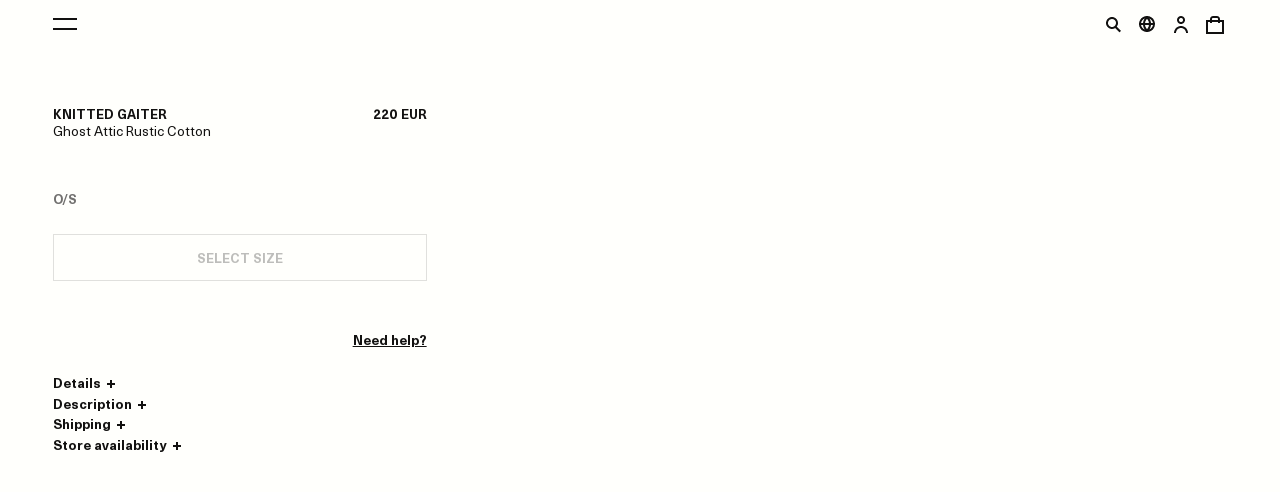

--- FILE ---
content_type: text/html; charset=utf-8
request_url: https://www.ourlegacy.com/knitted-gaiter-ghost-attic-rustic-cotton
body_size: 19281
content:
<!DOCTYPE html><html lang="en"><head><meta charSet="utf-8"/><meta name="viewport" content="minimum-scale=1, initial-scale=1, width=device-width, shrink-to-fit=no"/><meta name="facebook-domain-verification" content="acvno6tvhzqe7pewxivhnhyyouijmw"/><meta name="google-site-verification" content="Z8JQA90y8SxW6T4owvmPJY4c1QuT0Z6S67HzSzHvaFI"/><title>Our Legacy - Knitted Gaiter Ghost Attic Rustic Cotton</title><link rel="canonical" href="https://www.ourlegacy.com/knitted-gaiter-ghost-attic-rustic-cotton"/><link rel="alternate" hrefLang="x-default" href="https://www.ourlegacy.com/knitted-gaiter-ghost-attic-rustic-cotton"/><link rel="alternate" hrefLang="ja-jp" href="https://www.ourlegacy.com/jp-ja/knitted-gaiter-ghost-attic-rustic-cotton"/><link rel="alternate" hrefLang="en-jp" href="https://www.ourlegacy.com/jp-en/knitted-gaiter-ghost-attic-rustic-cotton"/><meta name="description" content="Our Legacy Knitted Gaiter Ghost Attic Rustic Cotton. 100% cotton Unisex Over Shoe Leggings. A2243GG. Spring 2024."/><meta name="image" content="https://ourlegacy.centracdn.net/client/dynamic/images/11088_7d22651217-a2243gg_1972-rtail-big.jpg"/><meta property="og:url" content="https://www.ourlegacy.com/knitted-gaiter-ghost-attic-rustic-cotton"/><meta property="og:title" content="Knitted Gaiter Ghost Attic Rustic Cotton"/><meta property="og:description" content="Our Legacy Knitted Gaiter Ghost Attic Rustic Cotton. 100% cotton Unisex Over Shoe Leggings. A2243GG. Spring 2024."/><meta property="og:image" content="https://ourlegacy.centracdn.net/client/dynamic/images/11088_7d22651217-a2243gg_1972-rtail-big.jpg"/><meta name="twitter:title" content="Knitted Gaiter Ghost Attic Rustic Cotton"/><meta name="twitter:description" content="Our Legacy Knitted Gaiter Ghost Attic Rustic Cotton. 100% cotton Unisex Over Shoe Leggings. A2243GG. Spring 2024."/><meta name="twitter:image:src" content="https://ourlegacy.centracdn.net/client/dynamic/images/11088_7d22651217-a2243gg_1972-rtail-big.jpg"/><meta itemProp="name" content="Knitted Gaiter Ghost Attic Rustic Cotton"/><meta itemProp="description" content="Our Legacy Knitted Gaiter Ghost Attic Rustic Cotton. 100% cotton Unisex Over Shoe Leggings. A2243GG. Spring 2024."/><meta itemProp="image" content="https://ourlegacy.centracdn.net/client/dynamic/images/11088_7d22651217-a2243gg_1972-rtail-big.jpg"/><script type="application/ld+json">{"@context":"https://schema.org/","@type":"Product","name":"Knitted Gaiter Ghost Attic Rustic Cotton","description":"Our Legacy Knitted Gaiter Ghost Attic Rustic Cotton. 100% cotton Unisex Over Shoe Leggings. A2243GG. Spring 2024.","image":["https://ourlegacy.centracdn.net/client/dynamic/images/11088_7d22651217-a2243gg_1972-rtail-big.jpg","https://ourlegacy.centracdn.net/client/dynamic/images/11088_575bedc23d-a2243gg_1973-rtail-big.jpg","https://ourlegacy.centracdn.net/client/dynamic/images/11088_be12027bcd-a2243gg_1974-rtail-big.jpg","https://ourlegacy.centracdn.net/client/dynamic/images/11088_6976de5d48-a2243gg_0269-rtail-big.jpg"],"sku":"A2243GG","brand":{"@type":"Brand","name":"Our Legacy"},"offers":{"@type":"Offer","price":"220.00 EUR","priceCurrency":"EUR","url":"https://www.ourlegacy.com/knitted-gaiter-ghost-attic-rustic-cotton"}}</script><link rel="preload" as="image" href="https://ourlegacy.centracdn.net/client/dynamic/images/11088_7d22651217-a2243gg_1972-rtail-big.jpg"/><link rel="preload" as="image" href="https://ourlegacy.centracdn.net/client/dynamic/images/11088_575bedc23d-a2243gg_1973-rtail-big.jpg"/><link rel="preload" as="image" href="https://ourlegacy.centracdn.net/client/dynamic/images/11088_be12027bcd-a2243gg_1974-rtail-big.jpg"/><link rel="preload" as="image" href="https://ourlegacy.centracdn.net/client/dynamic/images/11088_6976de5d48-a2243gg_0269-rtail-big.jpg"/><meta name="next-head-count" content="26"/><link rel="apple-touch-icon" sizes="180x180" href="/favicons/apple-touch-icon.png"/><link rel="icon" type="image/png" sizes="32x32" href="/favicons/favicon-32x32.png"/><link rel="icon" type="image/png" sizes="16x16" href="/favicons/favicon-16x16.png"/><link rel="manifest" href="/site.webmanifest"/><link rel="preload" href="/fonts/Linotype-Neue-Haas-Unica-Pro-Bold.woff2" as="font" type="font/woff2" crossorigin="anonymous"/><link rel="preload" href="/fonts/Linotype-Neue-Haas-Unica-Pro-Regular.woff2" as="font" type="font/woff2" crossorigin="anonymous"/><link rel="preload" href="/_next/static/css/97e6b88f44ea8561.css" as="style"/><link rel="stylesheet" href="/_next/static/css/97e6b88f44ea8561.css" data-n-g=""/><noscript data-n-css=""></noscript><script defer="" nomodule="" src="/_next/static/chunks/polyfills-78c92fac7aa8fdd8.js"></script><script src="/_next/static/chunks/webpack-3e046e900513d607.js" defer=""></script><script src="/_next/static/chunks/framework-4756aa83783d9291.js" defer=""></script><script src="/_next/static/chunks/main-4860791d89279616.js" defer=""></script><script src="/_next/static/chunks/pages/_app-9a524e3eb2c9f14a.js" defer=""></script><script src="/_next/static/chunks/6204-801b137da2a98a3b.js" defer=""></script><script src="/_next/static/chunks/1601-290ce48488a7a17d.js" defer=""></script><script src="/_next/static/chunks/containers/Cart-cd0c83318a3d3f3d.js" defer=""></script><script src="/_next/static/chunks/9044-71c7bafce9efb03c.js" defer=""></script><script src="/_next/static/chunks/745-c54fe1a72b21cbb4.js" defer=""></script><script src="/_next/static/chunks/1741-4eb9d27c5a143ba6.js" defer=""></script><script src="/_next/static/chunks/8684-2a49279e4acf0f93.js" defer=""></script><script src="/_next/static/chunks/9274-ff5987b83f3ecbb8.js" defer=""></script><script src="/_next/static/chunks/pages/%5B%5B...uri%5D%5D-0d5b140db04172a4.js" defer=""></script><script src="/_next/static/kq8UIJsN575YTz-XvZY8N/_buildManifest.js" defer=""></script><script src="/_next/static/kq8UIJsN575YTz-XvZY8N/_ssgManifest.js" defer=""></script><style data-emotion="css-global wnft4">html{-webkit-font-smoothing:antialiased;-moz-osx-font-smoothing:grayscale;box-sizing:border-box;-webkit-text-size-adjust:100%;}*,*::before,*::after{box-sizing:inherit;}strong,b{font-weight:700;}body{margin:0;color:#121110;font-family:"Neue Haas Unica","Arial",sans-serif;font-weight:400;font-size:0.84375rem;line-height:1.35;letter-spacing:0em;background-color:#FFFFFC;}@media print{body{background-color:#FFFFFC;}}body::backdrop{background-color:#FFFFFC;}@font-face{font-family:'Neue Haas Unica';font-weight:700;font-display:swap;src:url('/fonts/Linotype-Neue-Haas-Unica-Pro-Bold.woff2') format('woff2');}@font-face{font-family:'Neue Haas Unica';font-weight:400;font-display:swap;src:url('/fonts/Linotype-Neue-Haas-Unica-Pro-Regular.woff2') format('woff2');}:root{--cia-theme-spacing:8px;--cia-section-spacing:40px;--cia-hero-spacing:clamp(var(--cia-section-spacing), 4.45vw, 64px);--cia-brand-logo-height:max(44px, 4.29vw);--cia-container-spacing:calc(100vw / 24);--cia-calendar-container-max-width:calc(720px + (var(--cia-container-spacing) * 2));--cia-toolbar-dense-min-height:48px;--cia-toolbar-min-height:56px;--cia-toolbar-spacing:16px;}*,*::before,*::after{font-feature-settings:'pnum' on,'lnum' on;}iframe,img,input,select,textarea{height:auto;max-width:100%;}ol ol,ol ul,ul ol,ul ul{margin:0;}nav ol,nav ul{list-style:none;padding:0;margin:0;}svg:not([fill]){fill:currentColor;}[type="search"]::-webkit-search-cancel-button,[type="search"]::-webkit-search-decoration{-webkit-appearance:none;-webkit-appearance:none;-moz-appearance:none;-ms-appearance:none;appearance:none;}[id]{scroll-margin-top:var(--cia-header-height, 0px);}a{color:inherit;text-underline-offset:0.1em;}</style><style data-emotion="css zf0iqh 5qhh35 884ho 197fxqu 19dy4eo vubbuv d5zh25 125zdqp 1rzb3uu 1f2sfuc 18q4hp3 kfekdo rcv959 ze9mep gvap3q ttc77d lfr70c 14rdr7e qbbljy qr0f2x fh954p gnyu5c gg4vpm 2d4ojw 6q73ef 17ub938 1bei87q k9psoq 1k33q06 a0y2e3 hboir5 8atqhb ojxq0a 1yunukm 79elbk ohwg9z 17bwabu drbup5 b1j8ok dieubf uhwhrx 8bjpq9 1wu44mo 1atgz9d 1f0zxln 1r4pkvv bzpuit w8wdjl 1lbnbjb 14feu1k 1c2sz1u 1k79sea 1l6m1e ejmwjt 1b0wnha 7x4e68 1tmldhl 10rq0h1 1yx5x11 5psp7j 1i87yrc ts7z5a 1rzm1w6 r98d28 1qbpyoo 9k2iaf ylow0m 1l7zmh4 cb0dvi 1unrqcp 1t1appa">.css-zf0iqh{display:-webkit-box;display:-webkit-flex;display:-ms-flexbox;display:flex;-webkit-flex-direction:column;-ms-flex-direction:column;flex-direction:column;min-height:100vh;}.css-5qhh35{display:-webkit-inline-box;display:-webkit-inline-flex;display:-ms-inline-flexbox;display:inline-flex;-webkit-align-items:center;-webkit-box-align:center;-ms-flex-align:center;align-items:center;-webkit-box-pack:center;-ms-flex-pack:center;-webkit-justify-content:center;justify-content:center;position:relative;box-sizing:border-box;-webkit-tap-highlight-color:transparent;background-color:transparent;outline:0;border:0;margin:0;border-radius:0;padding:0;cursor:pointer;-webkit-user-select:none;-moz-user-select:none;-ms-user-select:none;user-select:none;vertical-align:middle;-moz-appearance:none;-webkit-appearance:none;-webkit-text-decoration:none;text-decoration:none;color:inherit;font-family:"Neue Haas Unica","Arial",sans-serif;font-weight:700;font-size:0.8125rem;line-height:1;letter-spacing:0em;text-transform:uppercase;min-width:64px;padding:6px 8px;border-radius:0;-webkit-transition:background-color 250ms cubic-bezier(0.4, 0, 0.2, 1) 0ms,box-shadow 250ms cubic-bezier(0.4, 0, 0.2, 1) 0ms,border-color 250ms cubic-bezier(0.4, 0, 0.2, 1) 0ms,color 250ms cubic-bezier(0.4, 0, 0.2, 1) 0ms;transition:background-color 250ms cubic-bezier(0.4, 0, 0.2, 1) 0ms,box-shadow 250ms cubic-bezier(0.4, 0, 0.2, 1) 0ms,border-color 250ms cubic-bezier(0.4, 0, 0.2, 1) 0ms,color 250ms cubic-bezier(0.4, 0, 0.2, 1) 0ms;color:#121110;box-shadow:none;padding:17px 27px;position:absolute;z-index:1101;top:-100px;left:0;background-color:#121110;color:#fff;}.css-5qhh35::-moz-focus-inner{border-style:none;}.css-5qhh35.Mui-disabled{pointer-events:none;cursor:default;}@media print{.css-5qhh35{-webkit-print-color-adjust:exact;color-adjust:exact;}}.css-5qhh35.Mui-focusVisible{outline:1px dotted #212121;}@media (-webkit-min-device-pixel-ratio: 0){.css-5qhh35.Mui-focusVisible{outline:5px auto -webkit-focus-ring-color;}}.css-5qhh35:hover{-webkit-text-decoration:none;text-decoration:none;background-color:rgba(18, 17, 16, 0.04);}@media (hover: none){.css-5qhh35:hover{background-color:transparent;}}.css-5qhh35.Mui-disabled{color:rgba(0, 0, 0, 0.26);}.css-5qhh35:hover{box-shadow:none;}.css-5qhh35.Mui-focusVisible{box-shadow:none;}.css-5qhh35:active{box-shadow:none;}.css-5qhh35.Mui-disabled{box-shadow:none;}.css-5qhh35:focus{top:0;}.css-884ho{background-color:#FFFFFC;color:#121110;-webkit-transition:box-shadow 300ms cubic-bezier(0.4, 0, 0.2, 1) 0ms;transition:box-shadow 300ms cubic-bezier(0.4, 0, 0.2, 1) 0ms;box-shadow:none;display:-webkit-box;display:-webkit-flex;display:-ms-flexbox;display:flex;-webkit-flex-direction:column;-ms-flex-direction:column;flex-direction:column;width:100%;box-sizing:border-box;-webkit-flex-shrink:0;-ms-flex-negative:0;flex-shrink:0;position:-webkit-sticky;position:sticky;z-index:1100;top:0;left:auto;right:0;background-color:#f5f5f5;color:rgba(0, 0, 0, 0.87);background-color:#FFFFFC;color:#121110;}@media (max-width:1023.95px){.css-884ho .CiaAppHeader-toolbarPushMobile{margin-left:auto;}}@media (min-width:1024px){.css-884ho .CiaAppHeader-toolbarPushDesktop{margin-left:auto;}}.css-197fxqu{display:-webkit-box;display:-webkit-flex;display:-ms-flexbox;display:flex;-webkit-align-items:center;-webkit-box-align:center;-ms-flex-align:center;align-items:center;min-height:var(--cia-toolbar-dense-min-height);padding:0 var(--cia-container-spacing);}.css-19dy4eo{display:-webkit-inline-box;display:-webkit-inline-flex;display:-ms-inline-flexbox;display:inline-flex;-webkit-align-items:center;-webkit-box-align:center;-ms-flex-align:center;align-items:center;-webkit-box-pack:center;-ms-flex-pack:center;-webkit-justify-content:center;justify-content:center;position:relative;box-sizing:border-box;-webkit-tap-highlight-color:transparent;background-color:transparent;outline:0;border:0;margin:0;border-radius:0;padding:0;cursor:pointer;-webkit-user-select:none;-moz-user-select:none;-ms-user-select:none;user-select:none;vertical-align:middle;-moz-appearance:none;-webkit-appearance:none;-webkit-text-decoration:none;text-decoration:none;color:inherit;text-align:center;-webkit-flex:0 0 auto;-ms-flex:0 0 auto;flex:0 0 auto;font-size:1.5rem;padding:8px;border-radius:50%;overflow:visible;color:#121110;-webkit-transition:background-color 150ms cubic-bezier(0.4, 0, 0.2, 1) 0ms;transition:background-color 150ms cubic-bezier(0.4, 0, 0.2, 1) 0ms;margin-left:-3px;color:inherit;padding:5px;font-size:1.125rem;border-radius:0;-webkit-transition:color 150ms cubic-bezier(0.4, 0, 0.2, 1) 0ms;transition:color 150ms cubic-bezier(0.4, 0, 0.2, 1) 0ms;margin-left:-5px;}.css-19dy4eo::-moz-focus-inner{border-style:none;}.css-19dy4eo.Mui-disabled{pointer-events:none;cursor:default;}@media print{.css-19dy4eo{-webkit-print-color-adjust:exact;color-adjust:exact;}}.css-19dy4eo.Mui-focusVisible{outline:1px dotted #212121;}@media (-webkit-min-device-pixel-ratio: 0){.css-19dy4eo.Mui-focusVisible{outline:5px auto -webkit-focus-ring-color;}}.css-19dy4eo:hover{background-color:rgba(18, 17, 16, 0.04);}@media (hover: none){.css-19dy4eo:hover{background-color:transparent;}}.css-19dy4eo.Mui-disabled{background-color:transparent;color:rgba(0, 0, 0, 0.26);}.css-19dy4eo:hover{background-color:transparent;color:rgba(18, 17, 16, 0.88);}@media (hover: none){.css-19dy4eo:hover{color:#121110;}}.css-19dy4eo:hover{background-color:transparent;color:inherit;}.css-vubbuv{-webkit-user-select:none;-moz-user-select:none;-ms-user-select:none;user-select:none;width:1em;height:1em;display:inline-block;fill:currentColor;-webkit-flex-shrink:0;-ms-flex-negative:0;flex-shrink:0;-webkit-transition:fill 200ms cubic-bezier(0.4, 0, 0.2, 1) 0ms;transition:fill 200ms cubic-bezier(0.4, 0, 0.2, 1) 0ms;font-size:1.5rem;}.css-d5zh25{display:-webkit-inline-box;display:-webkit-inline-flex;display:-ms-inline-flexbox;display:inline-flex;-webkit-align-items:center;-webkit-box-align:center;-ms-flex-align:center;align-items:center;-webkit-box-pack:center;-ms-flex-pack:center;-webkit-justify-content:center;justify-content:center;position:relative;box-sizing:border-box;-webkit-tap-highlight-color:transparent;background-color:transparent;outline:0;border:0;margin:0;border-radius:0;padding:0;cursor:pointer;-webkit-user-select:none;-moz-user-select:none;-ms-user-select:none;user-select:none;vertical-align:middle;-moz-appearance:none;-webkit-appearance:none;-webkit-text-decoration:none;text-decoration:none;color:inherit;text-align:center;-webkit-flex:0 0 auto;-ms-flex:0 0 auto;flex:0 0 auto;font-size:1.5rem;padding:8px;border-radius:50%;overflow:visible;color:#121110;-webkit-transition:background-color 150ms cubic-bezier(0.4, 0, 0.2, 1) 0ms;transition:background-color 150ms cubic-bezier(0.4, 0, 0.2, 1) 0ms;color:inherit;padding:5px;font-size:1.125rem;border-radius:0;-webkit-transition:color 150ms cubic-bezier(0.4, 0, 0.2, 1) 0ms;transition:color 150ms cubic-bezier(0.4, 0, 0.2, 1) 0ms;}.css-d5zh25::-moz-focus-inner{border-style:none;}.css-d5zh25.Mui-disabled{pointer-events:none;cursor:default;}@media print{.css-d5zh25{-webkit-print-color-adjust:exact;color-adjust:exact;}}.css-d5zh25.Mui-focusVisible{outline:1px dotted #212121;}@media (-webkit-min-device-pixel-ratio: 0){.css-d5zh25.Mui-focusVisible{outline:5px auto -webkit-focus-ring-color;}}.css-d5zh25:hover{background-color:rgba(18, 17, 16, 0.04);}@media (hover: none){.css-d5zh25:hover{background-color:transparent;}}.css-d5zh25.Mui-disabled{background-color:transparent;color:rgba(0, 0, 0, 0.26);}.css-d5zh25:hover{background-color:transparent;color:rgba(18, 17, 16, 0.88);}@media (hover: none){.css-d5zh25:hover{color:#121110;}}.css-d5zh25:hover{background-color:transparent;color:inherit;}.css-125zdqp{display:-webkit-inline-box;display:-webkit-inline-flex;display:-ms-inline-flexbox;display:inline-flex;-webkit-align-items:center;-webkit-box-align:center;-ms-flex-align:center;align-items:center;-webkit-box-pack:center;-ms-flex-pack:center;-webkit-justify-content:center;justify-content:center;position:relative;box-sizing:border-box;-webkit-tap-highlight-color:transparent;background-color:transparent;outline:0;border:0;margin:0;border-radius:0;padding:0;cursor:pointer;-webkit-user-select:none;-moz-user-select:none;-ms-user-select:none;user-select:none;vertical-align:middle;-moz-appearance:none;-webkit-appearance:none;-webkit-text-decoration:none;text-decoration:none;color:inherit;text-align:center;-webkit-flex:0 0 auto;-ms-flex:0 0 auto;flex:0 0 auto;font-size:1.5rem;padding:8px;border-radius:50%;overflow:visible;color:#121110;-webkit-transition:background-color 150ms cubic-bezier(0.4, 0, 0.2, 1) 0ms;transition:background-color 150ms cubic-bezier(0.4, 0, 0.2, 1) 0ms;margin-right:-3px;color:inherit;padding:5px;font-size:1.125rem;border-radius:0;-webkit-transition:color 150ms cubic-bezier(0.4, 0, 0.2, 1) 0ms;transition:color 150ms cubic-bezier(0.4, 0, 0.2, 1) 0ms;margin-right:-5px;}.css-125zdqp::-moz-focus-inner{border-style:none;}.css-125zdqp.Mui-disabled{pointer-events:none;cursor:default;}@media print{.css-125zdqp{-webkit-print-color-adjust:exact;color-adjust:exact;}}.css-125zdqp.Mui-focusVisible{outline:1px dotted #212121;}@media (-webkit-min-device-pixel-ratio: 0){.css-125zdqp.Mui-focusVisible{outline:5px auto -webkit-focus-ring-color;}}.css-125zdqp:hover{background-color:rgba(18, 17, 16, 0.04);}@media (hover: none){.css-125zdqp:hover{background-color:transparent;}}.css-125zdqp.Mui-disabled{background-color:transparent;color:rgba(0, 0, 0, 0.26);}.css-125zdqp:hover{background-color:transparent;color:rgba(18, 17, 16, 0.88);}@media (hover: none){.css-125zdqp:hover{color:#121110;}}.css-125zdqp:hover{background-color:transparent;color:inherit;}.css-1rzb3uu{position:relative;display:-webkit-inline-box;display:-webkit-inline-flex;display:-ms-inline-flexbox;display:inline-flex;vertical-align:middle;-webkit-flex-shrink:0;-ms-flex-negative:0;flex-shrink:0;}.css-1f2sfuc{display:-webkit-box;display:-webkit-flex;display:-ms-flexbox;display:flex;-webkit-flex-direction:row;-ms-flex-direction:row;flex-direction:row;-webkit-box-flex-wrap:wrap;-webkit-flex-wrap:wrap;-ms-flex-wrap:wrap;flex-wrap:wrap;-webkit-box-pack:center;-ms-flex-pack:center;-webkit-justify-content:center;justify-content:center;-webkit-align-content:center;-ms-flex-line-pack:center;align-content:center;-webkit-align-items:center;-webkit-box-align:center;-ms-flex-align:center;align-items:center;position:absolute;box-sizing:border-box;font-family:"Neue Haas Unica","Arial",sans-serif;font-weight:500;font-size:0.75rem;min-width:20px;line-height:1;padding:0 6px;height:20px;border-radius:10px;z-index:1;-webkit-transition:-webkit-transform 225ms cubic-bezier(0.4, 0, 0.2, 1) 0ms;transition:transform 225ms cubic-bezier(0.4, 0, 0.2, 1) 0ms;background-color:#FE5000;color:#fff;top:14%;left:14%;-webkit-transform:scale(1) translate(-50%, -50%);-moz-transform:scale(1) translate(-50%, -50%);-ms-transform:scale(1) translate(-50%, -50%);transform:scale(1) translate(-50%, -50%);transform-origin:0% 0%;-webkit-transition:-webkit-transform 195ms cubic-bezier(0.4, 0, 0.2, 1) 0ms;transition:transform 195ms cubic-bezier(0.4, 0, 0.2, 1) 0ms;min-width:16px;height:16px;padding:0 5px 2px;border-radius:8px;font-size:10px;font-weight:700;line-height:1.5;top:24%;left:20%;}.css-1f2sfuc.MuiBadge-invisible{-webkit-transform:scale(0) translate(-50%, -50%);-moz-transform:scale(0) translate(-50%, -50%);-ms-transform:scale(0) translate(-50%, -50%);transform:scale(0) translate(-50%, -50%);}.css-18q4hp3{-webkit-box-flex:1;-webkit-flex-grow:1;-ms-flex-positive:1;flex-grow:1;outline:0;}.css-kfekdo{--cia-section-top-spacing:var(--cia-hero-spacing);display:grid;}@media (min-width:1024px){.css-kfekdo{grid-template-columns:repeat(24, 1fr);margin:var(--cia-section-top-spacing) 0 var(--cia-section-spacing);}}@media (max-width:1023.95px){.css-kfekdo .CiaProductHero-hiddenMobile{display:none;}}@media (min-width:1024px){.css-kfekdo .CiaProductHero-hiddenDesktop{display:none;}}.css-rcv959{padding:var(--cia-section-spacing) var(--cia-container-spacing);}@media (min-width:1024px){.css-rcv959{grid-column:2/9;padding:0;}}.css-ze9mep{position:-webkit-sticky;position:sticky;top:calc(var(--cia-header-height, 0px) + var(--cia-section-top-spacing));}.css-gvap3q{display:grid;grid-template-columns:1fr auto;}.css-ttc77d{margin:0;font-family:"Neue Haas Unica","Arial",sans-serif;font-weight:700;font-size:0.8125rem;line-height:1.35;letter-spacing:0em;text-transform:uppercase;}.css-lfr70c{margin:0;font-family:"Neue Haas Unica","Arial",sans-serif;font-weight:700;font-size:0.8125rem;line-height:1.35;letter-spacing:0em;text-transform:uppercase;text-align:right;text-transform:none;}.css-14rdr7e{margin:0;font-family:"Neue Haas Unica","Arial",sans-serif;font-weight:400;font-size:0.84375rem;line-height:1.35;letter-spacing:0em;}.css-qbbljy{display:-webkit-box;display:-webkit-flex;display:-ms-flexbox;display:flex;margin:24px 0px;}.css-qbbljy>:not(style)+:not(style){margin-left:16px;}.css-qr0f2x{display:-webkit-box;display:-webkit-flex;display:-ms-flexbox;display:flex;-webkit-box-flex-wrap:wrap;-webkit-flex-wrap:wrap;-ms-flex-wrap:wrap;flex-wrap:wrap;margin:24px -8px;}@-webkit-keyframes CiaProductHero-shake{10%,90%{-webkit-transform:translate3d(-1px, 0, 0);-moz-transform:translate3d(-1px, 0, 0);-ms-transform:translate3d(-1px, 0, 0);transform:translate3d(-1px, 0, 0);}20%,80%{-webkit-transform:translate3d(2px, 0, 0);-moz-transform:translate3d(2px, 0, 0);-ms-transform:translate3d(2px, 0, 0);transform:translate3d(2px, 0, 0);}30%,50%,70%{-webkit-transform:translate3d(-4px, 0, 0);-moz-transform:translate3d(-4px, 0, 0);-ms-transform:translate3d(-4px, 0, 0);transform:translate3d(-4px, 0, 0);}40%,60%{-webkit-transform:translate3d(4px, 0, 0);-moz-transform:translate3d(4px, 0, 0);-ms-transform:translate3d(4px, 0, 0);transform:translate3d(4px, 0, 0);}}@keyframes CiaProductHero-shake{10%,90%{-webkit-transform:translate3d(-1px, 0, 0);-moz-transform:translate3d(-1px, 0, 0);-ms-transform:translate3d(-1px, 0, 0);transform:translate3d(-1px, 0, 0);}20%,80%{-webkit-transform:translate3d(2px, 0, 0);-moz-transform:translate3d(2px, 0, 0);-ms-transform:translate3d(2px, 0, 0);transform:translate3d(2px, 0, 0);}30%,50%,70%{-webkit-transform:translate3d(-4px, 0, 0);-moz-transform:translate3d(-4px, 0, 0);-ms-transform:translate3d(-4px, 0, 0);transform:translate3d(-4px, 0, 0);}40%,60%{-webkit-transform:translate3d(4px, 0, 0);-moz-transform:translate3d(4px, 0, 0);-ms-transform:translate3d(4px, 0, 0);transform:translate3d(4px, 0, 0);}}.css-fh954p{display:-webkit-inline-box;display:-webkit-inline-flex;display:-ms-inline-flexbox;display:inline-flex;-webkit-align-items:center;-webkit-box-align:center;-ms-flex-align:center;align-items:center;-webkit-box-pack:center;-ms-flex-pack:center;-webkit-justify-content:center;justify-content:center;position:relative;box-sizing:border-box;-webkit-tap-highlight-color:transparent;background-color:transparent;outline:0;border:0;margin:0;border-radius:0;padding:0;cursor:pointer;-webkit-user-select:none;-moz-user-select:none;-ms-user-select:none;user-select:none;vertical-align:middle;-moz-appearance:none;-webkit-appearance:none;-webkit-text-decoration:none;text-decoration:none;color:inherit;margin:0;font-family:"Neue Haas Unica","Arial",sans-serif;font-weight:700;font-size:0.8125rem;line-height:1.35;letter-spacing:0em;text-transform:uppercase;color:inherit;-webkit-text-decoration:none;text-decoration:none;text-underline-offset:0.1em;-webkit-transition:opacity 150ms cubic-bezier(0.4, 0, 0.2, 1) 0ms;transition:opacity 150ms cubic-bezier(0.4, 0, 0.2, 1) 0ms;color:inherit;min-height:22px;padding:0px 8px;color:rgba(18, 17, 16, 0.6);}.css-fh954p::-moz-focus-inner{border-style:none;}.css-fh954p.Mui-disabled{pointer-events:none;cursor:default;}@media print{.css-fh954p{-webkit-print-color-adjust:exact;color-adjust:exact;}}.css-fh954p.Mui-focusVisible{outline:1px dotted #212121;}@media (-webkit-min-device-pixel-ratio: 0){.css-fh954p.Mui-focusVisible{outline:5px auto -webkit-focus-ring-color;}}.css-fh954p:hover{-webkit-text-decoration:underline;text-decoration:underline;}.css-fh954p:hover{-webkit-text-decoration:none;text-decoration:none;opacity:0.6;}@media (hover: none){.css-fh954p:hover{opacity:unset;}}.css-gnyu5c{display:-webkit-inline-box;display:-webkit-inline-flex;display:-ms-inline-flexbox;display:inline-flex;-webkit-align-items:center;-webkit-box-align:center;-ms-flex-align:center;align-items:center;-webkit-box-pack:center;-ms-flex-pack:center;-webkit-justify-content:center;justify-content:center;position:relative;box-sizing:border-box;-webkit-tap-highlight-color:transparent;background-color:transparent;outline:0;border:0;margin:0;border-radius:0;padding:0;cursor:pointer;-webkit-user-select:none;-moz-user-select:none;-ms-user-select:none;user-select:none;vertical-align:middle;-moz-appearance:none;-webkit-appearance:none;-webkit-text-decoration:none;text-decoration:none;color:inherit;font-family:"Neue Haas Unica","Arial",sans-serif;font-weight:700;font-size:0.8125rem;line-height:1;letter-spacing:0em;text-transform:uppercase;min-width:64px;padding:5px 15px;border-radius:0;-webkit-transition:background-color 250ms cubic-bezier(0.4, 0, 0.2, 1) 0ms,box-shadow 250ms cubic-bezier(0.4, 0, 0.2, 1) 0ms,border-color 250ms cubic-bezier(0.4, 0, 0.2, 1) 0ms,color 250ms cubic-bezier(0.4, 0, 0.2, 1) 0ms;transition:background-color 250ms cubic-bezier(0.4, 0, 0.2, 1) 0ms,box-shadow 250ms cubic-bezier(0.4, 0, 0.2, 1) 0ms,border-color 250ms cubic-bezier(0.4, 0, 0.2, 1) 0ms,color 250ms cubic-bezier(0.4, 0, 0.2, 1) 0ms;border:1px solid rgba(18, 17, 16, 0.5);color:#121110;width:100%;box-shadow:none;padding:16px 26px;-webkit-transition:background-color 250ms cubic-bezier(0.4, 0, 0.2, 1) 0ms,box-shadow 250ms cubic-bezier(0.4, 0, 0.2, 1) 0ms,border-color 250ms cubic-bezier(0.4, 0, 0.2, 1) 0ms;transition:background-color 250ms cubic-bezier(0.4, 0, 0.2, 1) 0ms,box-shadow 250ms cubic-bezier(0.4, 0, 0.2, 1) 0ms,border-color 250ms cubic-bezier(0.4, 0, 0.2, 1) 0ms;display:-webkit-box;display:-webkit-flex;display:-ms-flexbox;display:flex;margin-top:24px;margin-bottom:24px;}.css-gnyu5c::-moz-focus-inner{border-style:none;}.css-gnyu5c.Mui-disabled{pointer-events:none;cursor:default;}@media print{.css-gnyu5c{-webkit-print-color-adjust:exact;color-adjust:exact;}}.css-gnyu5c.Mui-focusVisible{outline:1px dotted #212121;}@media (-webkit-min-device-pixel-ratio: 0){.css-gnyu5c.Mui-focusVisible{outline:5px auto -webkit-focus-ring-color;}}.css-gnyu5c:hover{-webkit-text-decoration:none;text-decoration:none;background-color:rgba(18, 17, 16, 0.04);border:1px solid #121110;}@media (hover: none){.css-gnyu5c:hover{background-color:transparent;}}.css-gnyu5c.Mui-disabled{color:rgba(0, 0, 0, 0.26);border:1px solid rgba(0, 0, 0, 0.12);}.css-gnyu5c:hover{box-shadow:none;}.css-gnyu5c.Mui-focusVisible{box-shadow:none;}.css-gnyu5c:active{box-shadow:none;}.css-gnyu5c.Mui-disabled{box-shadow:none;}.css-gnyu5c .MuiLoadingButton-startIconLoadingStart,.css-gnyu5c .MuiLoadingButton-endIconLoadingEnd{-webkit-transition:opacity 250ms cubic-bezier(0.4, 0, 0.2, 1) 0ms;transition:opacity 250ms cubic-bezier(0.4, 0, 0.2, 1) 0ms;opacity:0;}.css-gnyu5c.MuiLoadingButton-loading{color:transparent;}.css-gg4vpm{display:-webkit-box;display:-webkit-flex;display:-ms-flexbox;display:flex;-webkit-box-pack:justify;-webkit-justify-content:space-between;justify-content:space-between;}.css-2d4ojw{margin:0;font-family:"Neue Haas Unica","Arial",sans-serif;font-weight:400;font-size:0.84375rem;line-height:1.35;letter-spacing:0em;margin-top:24px;margin-bottom:24px;}.css-6q73ef{display:-webkit-inline-box;display:-webkit-inline-flex;display:-ms-inline-flexbox;display:inline-flex;-webkit-align-items:center;-webkit-box-align:center;-ms-flex-align:center;align-items:center;-webkit-box-pack:center;-ms-flex-pack:center;-webkit-justify-content:center;justify-content:center;position:relative;box-sizing:border-box;-webkit-tap-highlight-color:transparent;background-color:transparent;outline:0;border:0;margin:0;border-radius:0;padding:0;cursor:pointer;-webkit-user-select:none;-moz-user-select:none;-ms-user-select:none;user-select:none;vertical-align:middle;-moz-appearance:none;-webkit-appearance:none;-webkit-text-decoration:none;text-decoration:none;color:inherit;margin:0;font-family:"Neue Haas Unica","Arial",sans-serif;font-weight:700;font-size:0.84375rem;line-height:1.35;letter-spacing:0em;color:inherit;-webkit-text-decoration:underline;text-decoration:underline;text-underline-offset:0.1em;-webkit-transition:opacity 150ms cubic-bezier(0.4, 0, 0.2, 1) 0ms;transition:opacity 150ms cubic-bezier(0.4, 0, 0.2, 1) 0ms;color:inherit;}.css-6q73ef::-moz-focus-inner{border-style:none;}.css-6q73ef.Mui-disabled{pointer-events:none;cursor:default;}@media print{.css-6q73ef{-webkit-print-color-adjust:exact;color-adjust:exact;}}.css-6q73ef.Mui-focusVisible{outline:1px dotted #212121;}@media (-webkit-min-device-pixel-ratio: 0){.css-6q73ef.Mui-focusVisible{outline:5px auto -webkit-focus-ring-color;}}.css-6q73ef:hover{text-decoration-color:inherit;}.css-6q73ef:hover{opacity:0.6;}@media (hover: none){.css-6q73ef:hover{opacity:unset;}}.css-17ub938{position:relative;}.css-17ub938 .MuiCollapse-wrapperInner{padding:16px 0px;}.css-1bei87q{display:-webkit-inline-box;display:-webkit-inline-flex;display:-ms-inline-flexbox;display:inline-flex;-webkit-align-items:center;-webkit-box-align:center;-ms-flex-align:center;align-items:center;-webkit-box-pack:center;-ms-flex-pack:center;-webkit-justify-content:center;justify-content:center;position:relative;box-sizing:border-box;-webkit-tap-highlight-color:transparent;background-color:transparent;outline:0;border:0;margin:0;border-radius:0;padding:0;cursor:pointer;-webkit-user-select:none;-moz-user-select:none;-ms-user-select:none;user-select:none;vertical-align:middle;-moz-appearance:none;-webkit-appearance:none;-webkit-text-decoration:none;text-decoration:none;color:inherit;display:-webkit-inline-box;display:-webkit-inline-flex;display:-ms-inline-flexbox;display:inline-flex;-webkit-align-items:center;-webkit-box-align:center;-ms-flex-align:center;align-items:center;-webkit-box-pack:center;-ms-flex-pack:center;-webkit-justify-content:center;justify-content:center;position:relative;box-sizing:border-box;-webkit-tap-highlight-color:transparent;background-color:transparent;outline:0;border:0;margin:0;border-radius:0;padding:0;cursor:pointer;-webkit-user-select:none;-moz-user-select:none;-ms-user-select:none;user-select:none;vertical-align:middle;-moz-appearance:none;-webkit-appearance:none;-webkit-text-decoration:none;text-decoration:none;color:inherit;}.css-1bei87q::-moz-focus-inner{border-style:none;}.css-1bei87q.Mui-disabled{pointer-events:none;cursor:default;}@media print{.css-1bei87q{-webkit-print-color-adjust:exact;color-adjust:exact;}}.css-1bei87q.Mui-focusVisible{outline:1px dotted #212121;}@media (-webkit-min-device-pixel-ratio: 0){.css-1bei87q.Mui-focusVisible{outline:5px auto -webkit-focus-ring-color;}}.css-1bei87q::-moz-focus-inner{border-style:none;}.css-1bei87q.Mui-disabled{pointer-events:none;cursor:default;}@media print{.css-1bei87q{-webkit-print-color-adjust:exact;color-adjust:exact;}}.css-1bei87q.Mui-focusVisible{outline:1px dotted #212121;}@media (-webkit-min-device-pixel-ratio: 0){.css-1bei87q.Mui-focusVisible{outline:5px auto -webkit-focus-ring-color;}}.css-k9psoq{margin:0;font-family:"Neue Haas Unica","Arial",sans-serif;font-weight:700;font-size:0.84375rem;line-height:1.35;letter-spacing:0em;}.css-1k33q06{-webkit-user-select:none;-moz-user-select:none;-ms-user-select:none;user-select:none;width:1em;height:1em;display:inline-block;fill:currentColor;-webkit-flex-shrink:0;-ms-flex-negative:0;flex-shrink:0;-webkit-transition:fill 200ms cubic-bezier(0.4, 0, 0.2, 1) 0ms;transition:fill 200ms cubic-bezier(0.4, 0, 0.2, 1) 0ms;font-size:1.25rem;}.css-a0y2e3{height:0;overflow:hidden;-webkit-transition:height 300ms cubic-bezier(0.4, 0, 0.2, 1) 0ms;transition:height 300ms cubic-bezier(0.4, 0, 0.2, 1) 0ms;visibility:hidden;}.css-hboir5{display:-webkit-box;display:-webkit-flex;display:-ms-flexbox;display:flex;width:100%;}.css-8atqhb{width:100%;}.css-ojxq0a{font-family:"Neue Haas Unica","Arial",sans-serif;font-weight:400;font-size:0.84375rem;line-height:1.35;letter-spacing:0em;}.css-ojxq0a h1{font-family:"Neue Haas Unica","Arial",sans-serif;font-weight:700;font-size:2.5rem;line-height:1.1;letter-spacing:-0.01em;text-transform:uppercase;}.css-ojxq0a h2{font-family:"Neue Haas Unica","Arial",sans-serif;font-weight:400;font-size:2.5rem;line-height:1.1;letter-spacing:-0.01em;}.css-ojxq0a h3{font-family:"Neue Haas Unica","Arial",sans-serif;font-weight:400;font-size:1.5rem;line-height:1.35;letter-spacing:-0.01em;}.css-ojxq0a h4{font-family:"Neue Haas Unica","Arial",sans-serif;font-weight:400;font-size:1.25rem;line-height:1.35;letter-spacing:-0.005em;}.css-ojxq0a h5{font-family:"Neue Haas Unica","Arial",sans-serif;font-weight:700;font-size:0.84375rem;line-height:1.35;letter-spacing:0em;}.css-ojxq0a h6{font-family:"Neue Haas Unica","Arial",sans-serif;font-weight:400;font-size:0.75rem;line-height:1.35;letter-spacing:0.01em;text-transform:none;}.css-ojxq0a h1,.css-ojxq0a h2,.css-ojxq0a h3,.css-ojxq0a h4,.css-ojxq0a h5,.css-ojxq0a h6,.css-ojxq0a ol,.css-ojxq0a ul,.css-ojxq0a p,.css-ojxq0a hr{margin:max(16px, 1em) auto max(8px, 0.5em);}.css-ojxq0a h1:first-child,.css-ojxq0a h2:first-child,.css-ojxq0a h3:first-child,.css-ojxq0a h4:first-child,.css-ojxq0a h5:first-child,.css-ojxq0a h6:first-child,.css-ojxq0a ol:first-child,.css-ojxq0a ul:first-child,.css-ojxq0a p:first-child,.css-ojxq0a hr:first-child{margin-top:0;}.css-ojxq0a h1:last-child,.css-ojxq0a h2:last-child,.css-ojxq0a h3:last-child,.css-ojxq0a h4:last-child,.css-ojxq0a h5:last-child,.css-ojxq0a h6:last-child,.css-ojxq0a ol:last-child,.css-ojxq0a ul:last-child,.css-ojxq0a p:last-child,.css-ojxq0a hr:last-child{margin-bottom:0;}.css-ojxq0a figure,.css-ojxq0a img{margin:2.8em auto;}.css-ojxq0a figure:first-child,.css-ojxq0a img:first-child{margin-top:0;}.css-ojxq0a figure:last-child,.css-ojxq0a img:last-child{margin-bottom:0;}.css-ojxq0a figure img{margin:0;}.css-ojxq0a img{display:block;width:100%;}.css-ojxq0a figcaption{font-family:"Neue Haas Unica","Arial",sans-serif;font-weight:400;font-size:0.75rem;line-height:1.35;letter-spacing:0.01em;margin:16px 0px 0px;}.css-ojxq0a blockquote{font-family:"Neue Haas Unica","Arial",sans-serif;font-weight:400;font-size:2.5rem;line-height:1.1;letter-spacing:-0.01em;margin:2.8em auto;}.css-ojxq0a blockquote p{font-family:"Neue Haas Unica","Arial",sans-serif;font-weight:400;font-size:2.5rem;line-height:1.1;letter-spacing:-0.01em;}.css-ojxq0a blockquote cite{font-family:"Neue Haas Unica","Arial",sans-serif;font-weight:400;font-size:0.75rem;line-height:1.35;letter-spacing:0.01em;}.css-ojxq0a ol,.css-ojxq0a ul{padding-left:1.25em;}.css-ojxq0a hr{height:1px;border:none;background-color:currentColor;}.css-ojxq0a a{color:inherit;-webkit-transition:opacity 150ms cubic-bezier(0.4, 0, 0.2, 1) 0ms;transition:opacity 150ms cubic-bezier(0.4, 0, 0.2, 1) 0ms;}.css-ojxq0a a:hover{opacity:0.6;}.css-ojxq0a ol,.css-ojxq0a ul{padding:0;list-style:none;}.css-1yunukm{-webkit-order:-1;-ms-flex-order:-1;order:-1;}@media (min-width:1024px){.css-1yunukm{grid-column:13/-1;-webkit-order:unset;-ms-flex-order:unset;order:unset;}}.css-79elbk{position:relative;}.css-ohwg9z{position:relative;overflow:hidden;}.css-17bwabu{display:-webkit-box;display:-webkit-flex;display:-ms-flexbox;display:flex;-webkit-flex-direction:row;-ms-flex-direction:row;flex-direction:row;height:auto;}.css-drbup5{-webkit-flex:0 0 100%;-ms-flex:0 0 100%;flex:0 0 100%;}.css-b1j8ok{display:-webkit-inline-box;display:-webkit-inline-flex;display:-ms-inline-flexbox;display:inline-flex;-webkit-align-items:center;-webkit-box-align:center;-ms-flex-align:center;align-items:center;-webkit-box-pack:center;-ms-flex-pack:center;-webkit-justify-content:center;justify-content:center;position:relative;box-sizing:border-box;-webkit-tap-highlight-color:transparent;background-color:transparent;outline:0;border:0;margin:0;border-radius:0;padding:0;cursor:pointer;-webkit-user-select:none;-moz-user-select:none;-ms-user-select:none;user-select:none;vertical-align:middle;-moz-appearance:none;-webkit-appearance:none;-webkit-text-decoration:none;text-decoration:none;color:inherit;width:100%;}.css-b1j8ok::-moz-focus-inner{border-style:none;}.css-b1j8ok.Mui-disabled{pointer-events:none;cursor:default;}@media print{.css-b1j8ok{-webkit-print-color-adjust:exact;color-adjust:exact;}}.css-b1j8ok.Mui-focusVisible{outline:1px dotted #212121;}@media (-webkit-min-device-pixel-ratio: 0){.css-b1j8ok.Mui-focusVisible{outline:5px auto -webkit-focus-ring-color;}}.css-dieubf{display:block;width:100%;height:auto;object-fit:cover;}.css-dieubf>img{display:block;width:100%;height:100%;object-fit:inherit;}.css-uhwhrx{font-family:"Neue Haas Unica","Arial",sans-serif;font-weight:700;font-size:0.84375rem;line-height:1.35;letter-spacing:0em;position:absolute;left:var(--cia-container-spacing);bottom:16px;}.css-8bjpq9{display:grid;grid-gap:var(--cia-section-spacing) 0;}.css-1wu44mo{display:grid;grid-gap:var(--cia-section-spacing) var(--cia-container-spacing);padding-left:var(--cia-container-spacing);padding-right:var(--cia-container-spacing);margin:calc(var(--cia-section-spacing) * 3) 0 var(--cia-section-spacing);}@media (min-width:768px){.css-1wu44mo{grid-template-columns:11fr 11fr;margin-top:calc(var(--cia-section-spacing) * 4);padding-right:0;}}@media (min-width:1024px){.css-1wu44mo{grid-template-columns:8fr 14fr;}}.css-1atgz9d{display:block;max-width:max(340px, 38vw);font-size:max(2.5rem, 3.9vw);-webkit-text-decoration:none;text-decoration:none;}.css-1f0zxln{font-family:"Neue Haas Unica","Arial",sans-serif;font-weight:700;font-size:inherit;line-height:1.1;letter-spacing:-0.01em;text-transform:uppercase;margin:0;}.css-1r4pkvv{display:grid;grid-template-columns:repeat(3, 1fr);}@media (min-width:768px) and (max-width:1023.95px){.css-1r4pkvv{grid-template-columns:repeat(2, 1fr);}}.css-bzpuit{display:grid;grid-gap:var(--cia-section-spacing) var(--cia-container-spacing);padding-left:var(--cia-container-spacing);margin:calc(var(--cia-section-spacing) * 3) 0 var(--cia-section-spacing);}@media (min-width:768px){.css-bzpuit{grid-template-columns:11fr 11fr;margin-top:calc(var(--cia-section-spacing) * 4);}}@media (min-width:1024px){.css-bzpuit{grid-template-columns:8fr 14fr;}}.css-w8wdjl{display:grid;grid-gap:var(--cia-section-spacing) 0;grid-template-columns:repeat(2, 1fr);}@media (min-width:768px) and (max-width:1023.95px){.css-w8wdjl{grid-template-columns:1fr;}}.css-1lbnbjb{padding:var(--cia-section-spacing) var(--cia-container-spacing);padding-top:calc(var(--cia-section-spacing) * 3);padding-bottom:16px;}.css-14feu1k{display:grid;grid-template-columns:repeat(2, 1fr);grid-gap:var(--cia-section-spacing) 0;-webkit-align-items:flex-start;-webkit-box-align:flex-start;-ms-flex-align:flex-start;align-items:flex-start;margin-bottom:var(--cia-section-spacing);}@media (min-width:768px){.css-14feu1k{grid-template-columns:repeat(3, 1fr);}}@media (min-width:1024px){.css-14feu1k{grid-template-columns:repeat(22, 1fr);}}.css-1c2sz1u{display:grid;grid-gap:4px;}@media (max-width:767.95px){.css-1c2sz1u:nth-of-type(2){padding-left:calc(var(--cia-container-spacing) / 2);}}@media (min-width:1024px){.css-1c2sz1u:nth-of-type(1){grid-column:1/9;}.css-1c2sz1u:nth-of-type(2){grid-column:10/16;}}.css-1k79sea{margin:0;font-family:"Neue Haas Unica","Arial",sans-serif;font-weight:700;font-size:0.84375rem;line-height:1.35;letter-spacing:0em;color:inherit;-webkit-text-decoration:none;text-decoration:none;text-underline-offset:0.1em;-webkit-transition:opacity 150ms cubic-bezier(0.4, 0, 0.2, 1) 0ms;transition:opacity 150ms cubic-bezier(0.4, 0, 0.2, 1) 0ms;color:inherit;}.css-1k79sea:hover{-webkit-text-decoration:underline;text-decoration:underline;}.css-1k79sea:hover{-webkit-text-decoration:none;text-decoration:none;opacity:0.6;}@media (hover: none){.css-1k79sea:hover{opacity:unset;}}.css-1l6m1e{display:-webkit-inline-box;display:-webkit-inline-flex;display:-ms-inline-flexbox;display:inline-flex;-webkit-align-items:center;-webkit-box-align:center;-ms-flex-align:center;align-items:center;-webkit-box-pack:center;-ms-flex-pack:center;-webkit-justify-content:center;justify-content:center;position:relative;box-sizing:border-box;-webkit-tap-highlight-color:transparent;background-color:transparent;outline:0;border:0;margin:0;border-radius:0;padding:0;cursor:pointer;-webkit-user-select:none;-moz-user-select:none;-ms-user-select:none;user-select:none;vertical-align:middle;-moz-appearance:none;-webkit-appearance:none;-webkit-text-decoration:none;text-decoration:none;color:inherit;margin:0;font-family:"Neue Haas Unica","Arial",sans-serif;font-weight:700;font-size:0.84375rem;line-height:1.35;letter-spacing:0em;color:inherit;-webkit-text-decoration:none;text-decoration:none;text-underline-offset:0.1em;-webkit-transition:opacity 150ms cubic-bezier(0.4, 0, 0.2, 1) 0ms;transition:opacity 150ms cubic-bezier(0.4, 0, 0.2, 1) 0ms;color:inherit;all:inherit!important;font-weight:700!important;cursor:pointer!important;}.css-1l6m1e::-moz-focus-inner{border-style:none;}.css-1l6m1e.Mui-disabled{pointer-events:none;cursor:default;}@media print{.css-1l6m1e{-webkit-print-color-adjust:exact;color-adjust:exact;}}.css-1l6m1e.Mui-focusVisible{outline:1px dotted #212121;}@media (-webkit-min-device-pixel-ratio: 0){.css-1l6m1e.Mui-focusVisible{outline:5px auto -webkit-focus-ring-color;}}.css-1l6m1e:hover{-webkit-text-decoration:underline;text-decoration:underline;}.css-1l6m1e:hover{-webkit-text-decoration:none;text-decoration:none;opacity:0.6;}@media (hover: none){.css-1l6m1e:hover{opacity:unset;}}.css-1l6m1e:hover{color:rgba(18, 17, 16, 0.6)!important;}@media (min-width:1024px){.css-ejmwjt{grid-column:17/-1;}}.css-1b0wnha{display:-webkit-inline-box;display:-webkit-inline-flex;display:-ms-inline-flexbox;display:inline-flex;-webkit-align-items:center;-webkit-box-align:center;-ms-flex-align:center;align-items:center;-webkit-box-pack:center;-ms-flex-pack:center;-webkit-justify-content:center;justify-content:center;position:relative;box-sizing:border-box;-webkit-tap-highlight-color:transparent;background-color:transparent;outline:0;border:0;margin:0;border-radius:0;padding:0;cursor:pointer;-webkit-user-select:none;-moz-user-select:none;-ms-user-select:none;user-select:none;vertical-align:middle;-moz-appearance:none;-webkit-appearance:none;-webkit-text-decoration:none;text-decoration:none;color:inherit;margin:0;font-family:"Neue Haas Unica","Arial",sans-serif;font-weight:700;font-size:0.84375rem;line-height:1.35;letter-spacing:0em;color:inherit;-webkit-text-decoration:none;text-decoration:none;text-underline-offset:0.1em;-webkit-transition:opacity 150ms cubic-bezier(0.4, 0, 0.2, 1) 0ms;transition:opacity 150ms cubic-bezier(0.4, 0, 0.2, 1) 0ms;color:inherit;}.css-1b0wnha::-moz-focus-inner{border-style:none;}.css-1b0wnha.Mui-disabled{pointer-events:none;cursor:default;}@media print{.css-1b0wnha{-webkit-print-color-adjust:exact;color-adjust:exact;}}.css-1b0wnha.Mui-focusVisible{outline:1px dotted #212121;}@media (-webkit-min-device-pixel-ratio: 0){.css-1b0wnha.Mui-focusVisible{outline:5px auto -webkit-focus-ring-color;}}.css-1b0wnha:hover{-webkit-text-decoration:underline;text-decoration:underline;}.css-1b0wnha:hover{-webkit-text-decoration:none;text-decoration:none;opacity:0.6;}@media (hover: none){.css-1b0wnha:hover{opacity:unset;}}.css-7x4e68{-webkit-user-select:none;-moz-user-select:none;-ms-user-select:none;user-select:none;width:1em;height:1em;display:inline-block;fill:currentColor;-webkit-flex-shrink:0;-ms-flex-negative:0;flex-shrink:0;-webkit-transition:fill 200ms cubic-bezier(0.4, 0, 0.2, 1) 0ms;transition:fill 200ms cubic-bezier(0.4, 0, 0.2, 1) 0ms;font-size:1.5rem;width:100%;height:auto;}.css-1tmldhl{position:fixed;z-index:1300;right:0;bottom:0;top:0;left:0;visibility:hidden;z-index:1200;--cia-toolbar-spacing:var(--cia-container-spacing);}.css-1tmldhl .MuiDrawer-paper{width:100%;}.css-10rq0h1{position:fixed;display:-webkit-box;display:-webkit-flex;display:-ms-flexbox;display:flex;-webkit-align-items:center;-webkit-box-align:center;-ms-flex-align:center;align-items:center;-webkit-box-pack:center;-ms-flex-pack:center;-webkit-justify-content:center;justify-content:center;right:0;bottom:0;top:0;left:0;background-color:rgba(0, 0, 0, 0.5);-webkit-tap-highlight-color:transparent;background:url(/media/backdrop.svg) left top repeat;-webkit-background-size:4px 4px;background-size:4px 4px;z-index:-1;}.css-1yx5x11{background-color:#FFFFFC;color:#121110;-webkit-transition:box-shadow 300ms cubic-bezier(0.4, 0, 0.2, 1) 0ms;transition:box-shadow 300ms cubic-bezier(0.4, 0, 0.2, 1) 0ms;box-shadow:none;overflow-y:auto;display:-webkit-box;display:-webkit-flex;display:-ms-flexbox;display:flex;-webkit-flex-direction:column;-ms-flex-direction:column;flex-direction:column;height:100%;-webkit-flex:1 0 auto;-ms-flex:1 0 auto;flex:1 0 auto;z-index:1200;-webkit-overflow-scrolling:touch;position:fixed;top:0;outline:0;left:0;}.css-5psp7j{position:relative;display:-webkit-box;display:-webkit-flex;display:-ms-flexbox;display:flex;-webkit-align-items:center;-webkit-box-align:center;-ms-flex-align:center;align-items:center;padding-left:16px;padding-right:16px;min-height:48px;padding-left:var(--cia-toolbar-spacing);padding-right:var(--cia-toolbar-spacing);min-height:var(--cia-toolbar-dense-min-height);}@media (min-width:768px){.css-5psp7j{padding-left:24px;padding-right:24px;}}@media (min-width:768px){.css-5psp7j{padding-left:var(--cia-toolbar-spacing);padding-right:var(--cia-toolbar-spacing);}}.css-1i87yrc{display:-webkit-inline-box;display:-webkit-inline-flex;display:-ms-inline-flexbox;display:inline-flex;-webkit-align-items:center;-webkit-box-align:center;-ms-flex-align:center;align-items:center;-webkit-box-pack:center;-ms-flex-pack:center;-webkit-justify-content:center;justify-content:center;position:relative;box-sizing:border-box;-webkit-tap-highlight-color:transparent;background-color:transparent;outline:0;border:0;margin:0;border-radius:0;padding:0;cursor:pointer;-webkit-user-select:none;-moz-user-select:none;-ms-user-select:none;user-select:none;vertical-align:middle;-moz-appearance:none;-webkit-appearance:none;-webkit-text-decoration:none;text-decoration:none;color:inherit;text-align:center;-webkit-flex:0 0 auto;-ms-flex:0 0 auto;flex:0 0 auto;font-size:1.5rem;padding:8px;border-radius:50%;overflow:visible;color:#121110;-webkit-transition:background-color 150ms cubic-bezier(0.4, 0, 0.2, 1) 0ms;transition:background-color 150ms cubic-bezier(0.4, 0, 0.2, 1) 0ms;margin-left:-3px;padding:5px;font-size:1.125rem;border-radius:0;-webkit-transition:color 150ms cubic-bezier(0.4, 0, 0.2, 1) 0ms;transition:color 150ms cubic-bezier(0.4, 0, 0.2, 1) 0ms;margin-left:-5px;}.css-1i87yrc::-moz-focus-inner{border-style:none;}.css-1i87yrc.Mui-disabled{pointer-events:none;cursor:default;}@media print{.css-1i87yrc{-webkit-print-color-adjust:exact;color-adjust:exact;}}.css-1i87yrc.Mui-focusVisible{outline:1px dotted #212121;}@media (-webkit-min-device-pixel-ratio: 0){.css-1i87yrc.Mui-focusVisible{outline:5px auto -webkit-focus-ring-color;}}.css-1i87yrc:hover{background-color:rgba(18, 17, 16, 0.04);}@media (hover: none){.css-1i87yrc:hover{background-color:transparent;}}.css-1i87yrc.Mui-disabled{background-color:transparent;color:rgba(0, 0, 0, 0.26);}.css-1i87yrc:hover{background-color:transparent;color:rgba(18, 17, 16, 0.88);}@media (hover: none){.css-1i87yrc:hover{color:#121110;}}.css-ts7z5a{overscroll-behavior-y:contain;overflow-x:hidden;overflow-y:auto;-webkit-overflow-scrolling:touch;display:grid;grid-gap:var(--cia-section-spacing) 0;padding:var(--cia-hero-spacing) var(--cia-container-spacing) var(--cia-section-spacing);}.css-ts7z5a::-webkit-scrollbar{width:5px;background-color:#eeeeee;}.css-ts7z5a::-webkit-scrollbar-thumb{background-color:#424242;}@media (min-width:768px){.css-ts7z5a{grid-template-columns:repeat(22, 1fr);}}@media (min-width:768px){.css-1rzm1w6{grid-column:1/span 10;}}.css-r98d28+.css-r98d28{display:grid;grid-gap:4px;margin-top:var(--cia-section-spacing);}@media (min-width:768px){.css-r98d28+.css-r98d28{grid-gap:0;grid-template-columns:repeat(2, 1fr);}}.css-r98d28>li{display:-webkit-box;display:-webkit-flex;display:-ms-flexbox;display:flex;}.css-1qbpyoo{margin:0;font:inherit;color:inherit;display:block;-webkit-text-decoration:none;text-decoration:none;text-underline-offset:0.1em;-webkit-transition:opacity 150ms cubic-bezier(0.4, 0, 0.2, 1) 0ms;transition:opacity 150ms cubic-bezier(0.4, 0, 0.2, 1) 0ms;color:inherit;}.css-1qbpyoo:hover{-webkit-text-decoration:underline;text-decoration:underline;}.css-1qbpyoo:hover{-webkit-text-decoration:none;text-decoration:none;opacity:0.6;}@media (hover: none){.css-1qbpyoo:hover{opacity:unset;}}.css-9k2iaf{-webkit-user-select:none;-moz-user-select:none;-ms-user-select:none;user-select:none;width:1em;height:1em;display:inline-block;fill:currentColor;-webkit-flex-shrink:0;-ms-flex-negative:0;flex-shrink:0;-webkit-transition:fill 200ms cubic-bezier(0.4, 0, 0.2, 1) 0ms;transition:fill 200ms cubic-bezier(0.4, 0, 0.2, 1) 0ms;font-size:1.5rem;display:block;width:auto;height:var(--cia-brand-logo-height);}.css-ylow0m{margin:0;font:inherit;color:inherit;-webkit-text-decoration:none;text-decoration:none;text-underline-offset:0.1em;-webkit-transition:opacity 150ms cubic-bezier(0.4, 0, 0.2, 1) 0ms;transition:opacity 150ms cubic-bezier(0.4, 0, 0.2, 1) 0ms;color:inherit;font-family:"Neue Haas Unica","Arial",sans-serif;font-weight:700;font-size:max(2.5rem, 3.9vw);line-height:1.1;letter-spacing:-0.01em;text-transform:uppercase;}.css-ylow0m:hover{-webkit-text-decoration:underline;text-decoration:underline;}.css-ylow0m:hover{-webkit-text-decoration:none;text-decoration:none;opacity:0.6;}@media (hover: none){.css-ylow0m:hover{opacity:unset;}}.css-1l7zmh4{display:-webkit-inline-box;display:-webkit-inline-flex;display:-ms-inline-flexbox;display:inline-flex;-webkit-align-items:center;-webkit-box-align:center;-ms-flex-align:center;align-items:center;-webkit-box-pack:center;-ms-flex-pack:center;-webkit-justify-content:center;justify-content:center;position:relative;box-sizing:border-box;-webkit-tap-highlight-color:transparent;background-color:transparent;outline:0;border:0;margin:0;border-radius:0;padding:0;cursor:pointer;-webkit-user-select:none;-moz-user-select:none;-ms-user-select:none;user-select:none;vertical-align:middle;-moz-appearance:none;-webkit-appearance:none;-webkit-text-decoration:none;text-decoration:none;color:inherit;margin:0;font-family:"Neue Haas Unica","Arial",sans-serif;font-weight:700;font-size:0.84375rem;line-height:1.35;letter-spacing:0em;color:inherit;-webkit-text-decoration:none;text-decoration:none;text-underline-offset:0.1em;-webkit-transition:opacity 150ms cubic-bezier(0.4, 0, 0.2, 1) 0ms;transition:opacity 150ms cubic-bezier(0.4, 0, 0.2, 1) 0ms;color:inherit;-webkit-box-pack:start;-ms-flex-pack:start;-webkit-justify-content:flex-start;justify-content:flex-start;width:-webkit-fit-content;width:-moz-fit-content;width:fit-content;}.css-1l7zmh4::-moz-focus-inner{border-style:none;}.css-1l7zmh4.Mui-disabled{pointer-events:none;cursor:default;}@media print{.css-1l7zmh4{-webkit-print-color-adjust:exact;color-adjust:exact;}}.css-1l7zmh4.Mui-focusVisible{outline:1px dotted #212121;}@media (-webkit-min-device-pixel-ratio: 0){.css-1l7zmh4.Mui-focusVisible{outline:5px auto -webkit-focus-ring-color;}}.css-1l7zmh4:hover{-webkit-text-decoration:underline;text-decoration:underline;}.css-1l7zmh4:hover{-webkit-text-decoration:none;text-decoration:none;opacity:0.6;}@media (hover: none){.css-1l7zmh4:hover{opacity:unset;}}.css-cb0dvi{margin-right:calc(var(--cia-container-spacing) * -1);}@media (min-width:768px){.css-cb0dvi{grid-column:13/-1;}.css-cb0dvi .OuiMediaReveal-root{max-width:42vh;}}@media (min-width:1200px){.css-cb0dvi{grid-column:13/-4;margin-right:0;}}.css-1unrqcp{color:inherit;-webkit-text-decoration:none;text-decoration:none;}.css-1t1appa{display:block;width:100%;height:auto;object-fit:cover;aspect-ratio:200/300;}.css-1t1appa>img{display:block;width:100%;height:100%;object-fit:inherit;}</style></head><body><div id="__next"><noscript><iframe title="gtm" src="https://analytics.ourlegacy.com/ns.html?id=GTM-MFVB2B4" height="0" width="0" style="display:none;visibility:hidden"></iframe></noscript><div class="css-zf0iqh e13mkxvc1"><a class="MuiButtonBase-root MuiButton-root MuiButton-text MuiButton-textText MuiButton-sizeMedium MuiButton-textSizeMedium MuiButton-colorText MuiButton-disableElevation MuiButton-root MuiButton-text MuiButton-textText MuiButton-sizeMedium MuiButton-textSizeMedium MuiButton-colorText MuiButton-disableElevation e13cf33o0 css-5qhh35" tabindex="0" href="#main-content">Skip to content</a><header class="MuiPaper-root MuiPaper-elevation MuiPaper-elevation0 MuiAppBar-root MuiAppBar-colorDefault MuiAppBar-positionSticky e1ihltaj1 css-884ho" id="site-header"><style>
            :root {
              --cia-header-height: 0px;
            }
          </style><div class="css-197fxqu e1ihltaj0"><button class="MuiButtonBase-root MuiIconButton-root MuiIconButton-colorInherit MuiIconButton-edgeStart MuiIconButton-sizeSmall css-19dy4eo" tabindex="0" type="button" aria-haspopup="true" aria-expanded="false" aria-label="Open main menu"><svg class="MuiSvgIcon-root MuiSvgIcon-fontSizeMedium css-vubbuv" focusable="false" aria-hidden="true" viewBox="0 0 24 24"><path d="M24 6H0V8H24V6ZM24 16H0V18H24V16Z"></path></svg></button><div class="CiaAppHeader-toolbarPushMobile"></div><div class="CiaAppHeader-toolbarPushDesktop"></div><button class="MuiButtonBase-root MuiIconButton-root MuiIconButton-colorInherit MuiIconButton-sizeSmall css-d5zh25" tabindex="0" type="button" aria-haspopup="true" aria-expanded="false" aria-label="Toggle search"><svg class="MuiSvgIcon-root MuiSvgIcon-fontSizeMedium css-vubbuv" focusable="false" aria-hidden="true" viewBox="0 0 24 24"><path fill-rule="evenodd" clip-rule="evenodd" d="M15 11C15 11.7911 14.7654 12.5645 14.3259 13.2223C13.8864 13.8801 13.2616 14.3928 12.5307 14.6955C11.7998 14.9983 10.9956 15.0775 10.2196 14.9231C9.44371 14.7688 8.73098 14.3878 8.17157 13.8284C7.61216 13.269 7.2312 12.5563 7.07686 11.7804C6.92252 11.0044 7.00173 10.2002 7.30448 9.46926C7.60723 8.73836 8.11992 8.11364 8.77772 7.67412C9.43552 7.23459 10.2089 7 11 7C12.0609 7 13.0783 7.42142 13.8284 8.17157C14.5786 8.92172 15 9.93913 15 11ZM14.23 16.06C13.1073 16.7772 11.7779 17.1003 10.4513 16.9785C9.12474 16.8566 7.87641 16.2968 6.90313 15.3872C5.92985 14.4776 5.28698 13.2699 5.07584 11.9546C4.8647 10.6392 5.09731 9.29102 5.73701 8.12248C6.3767 6.95394 7.38709 6.03152 8.60891 5.50063C9.83073 4.96974 11.1945 4.86057 12.4852 5.19033C13.7759 5.52009 14.9202 6.27002 15.7376 7.32191C16.5551 8.3738 16.9992 9.66782 17 11C17.0031 12.3472 16.5483 13.6554 15.71 14.71L20 19L18.59 20.41L14.23 16.06Z"></path></svg></button><button class="MuiButtonBase-root MuiIconButton-root MuiIconButton-colorInherit MuiIconButton-sizeSmall css-d5zh25" tabindex="0" type="button" aria-haspopup="true" aria-expanded="false" aria-label="Open market menu"><svg class="MuiSvgIcon-root MuiSvgIcon-fontSizeMedium css-vubbuv" focusable="false" aria-hidden="true" viewBox="0 0 24 24"><path fill-rule="evenodd" clip-rule="evenodd" d="M16 11C15.8729 9.33767 15.2688 7.74735 14.26 6.42C15.2109 6.80659 16.0467 7.43066 16.6875 8.23253C17.3283 9.03441 17.7527 9.98727 17.92 11H16ZM16 13C15.8729 14.6623 15.2688 16.2526 14.26 17.58C15.2109 17.1934 16.0467 16.5693 16.6875 15.7675C17.3283 14.9656 17.7527 14.0127 17.92 13H16ZM12 17.06C11.9084 16.9749 11.8216 16.8847 11.74 16.79C10.7838 15.7423 10.1942 14.4121 10.06 13H13.94C13.8058 14.4121 13.2162 15.7423 12.26 16.79C12.1784 16.8847 12.0916 16.9749 12 17.06ZM12 6.94C11.9084 7.02512 11.8216 7.11526 11.74 7.21C10.7838 8.25772 10.1942 9.58791 10.06 11H13.94C13.8058 9.58791 13.2162 8.25772 12.26 7.21C12.1784 7.11526 12.0916 7.02512 12 6.94ZM8.05 11C8.17705 9.33767 8.78123 7.74735 9.79 6.42C8.82978 6.79966 7.98378 7.4207 7.33385 8.22304C6.68391 9.02538 6.25204 9.98188 6.08 11H8.05ZM9.79 17.58C8.78123 16.2526 8.17705 14.6623 8.05 13H6.05C6.22483 14.0214 6.66121 14.9801 7.31663 15.7827C7.97205 16.5853 8.82417 17.2045 9.79 17.58ZM12 4C13.5823 4 15.129 4.46919 16.4446 5.34824C17.7602 6.22729 18.7855 7.47672 19.391 8.93853C19.9965 10.4003 20.155 12.0089 19.8463 13.5607C19.5376 15.1126 18.7757 16.538 17.6569 17.6569C16.538 18.7757 15.1126 19.5376 13.5607 19.8463C12.0089 20.155 10.4003 19.9965 8.93853 19.391C7.47672 18.7855 6.22729 17.7602 5.34824 16.4446C4.46919 15.129 4 13.5823 4 12C4 9.87827 4.84285 7.84344 6.34315 6.34315C7.84344 4.84285 9.87827 4 12 4Z"></path></svg></button><button class="MuiButtonBase-root MuiIconButton-root MuiIconButton-colorInherit MuiIconButton-sizeSmall css-d5zh25" tabindex="0" type="button" aria-label="Open login dialog" aria-haspopup="true" aria-expanded="false"><svg class="MuiSvgIcon-root MuiSvgIcon-fontSizeMedium css-vubbuv" focusable="false" aria-hidden="true" viewBox="0 0 24 24"><path fill-rule="evenodd" clip-rule="evenodd" d="M12 6C12.3956 6 12.7822 6.1173 13.1111 6.33706C13.44 6.55682 13.6964 6.86918 13.8478 7.23463C13.9991 7.60009 14.0387 8.00222 13.9616 8.39018C13.8844 8.77814 13.6939 9.13451 13.4142 9.41421C13.1345 9.69392 12.7781 9.8844 12.3902 9.96157C12.0022 10.0387 11.6001 9.99913 11.2346 9.84776C10.8692 9.69638 10.5568 9.44004 10.3371 9.11114C10.1173 8.78224 10 8.39556 10 8C10 7.46957 10.2107 6.96086 10.5858 6.58579C10.9609 6.21071 11.4696 6 12 6ZM12 4C12.7911 4 13.5645 4.2346 14.2223 4.67412C14.8801 5.11365 15.3928 5.73836 15.6955 6.46927C15.9983 7.20017 16.0775 8.00444 15.9231 8.78036C15.7688 9.55629 15.3878 10.269 14.8284 10.8284C14.269 11.3878 13.5563 11.7688 12.7804 11.9231C12.0044 12.0775 11.2002 11.9983 10.4693 11.6955C9.73836 11.3928 9.11365 10.8801 8.67412 10.2223C8.2346 9.56448 8 8.79113 8 8C8 6.93913 8.42143 5.92172 9.17157 5.17157C9.92172 4.42143 10.9391 4 12 4ZM7 21C7 19.6739 7.52678 18.4021 8.46447 17.4645C9.40215 16.5268 10.6739 16 12 16C13.3261 16 14.5979 16.5268 15.5355 17.4645C16.4732 18.4021 17 19.6739 17 21H19C19 19.1435 18.2625 17.363 16.9497 16.0503C15.637 14.7375 13.8565 14 12 14C10.1435 14 8.36301 14.7375 7.05025 16.0503C5.7375 17.363 5 19.1435 5 21H7Z"></path></svg></button><button class="MuiButtonBase-root MuiIconButton-root MuiIconButton-colorInherit MuiIconButton-edgeEnd MuiIconButton-sizeSmall css-125zdqp" tabindex="0" type="button" aria-haspopup="true" aria-expanded="false" aria-label="Open cart menu"><span class="MuiBadge-root css-1rzb3uu"><svg class="MuiSvgIcon-root MuiSvgIcon-fontSizeMedium css-vubbuv" focusable="false" aria-hidden="true" viewBox="0 0 24 24"><path d="M17 8V7C16.9613 6.21687 16.6328 5.47612 16.0783 4.92168C15.5239 4.36725 14.7831 4.03874 14 4H10C9.21687 4.03874 8.47612 4.36725 7.92168 4.92168C7.36725 5.47612 7.03874 6.21687 7 7V8H3V22H21V8H17ZM9 7C9.03473 6.74703 9.15126 6.51237 9.33181 6.33181C9.51237 6.15126 9.74703 6.03473 10 6H14C14.253 6.03473 14.4876 6.15126 14.6682 6.33181C14.8487 6.51237 14.9653 6.74703 15 7V8H9V7ZM19 20H5V10H7V11H9V10H15V11H17V10H19V20Z"></path></svg><span class="MuiBadge-badge MuiBadge-standard MuiBadge-invisible MuiBadge-anchorOriginTopLeft MuiBadge-anchorOriginTopLeftCircular MuiBadge-overlapCircular MuiBadge-colorPrimary css-1f2sfuc"></span></span></button></div></header><main id="main-content" role="main" tabindex="-1" class="css-18q4hp3 e13mkxvc0"><section class="css-kfekdo e1ya2arg9"><div class="css-rcv959 e1ya2arg8"><div class="css-ze9mep e1ya2arg6"><div class="css-gvap3q e1ya2arg5"><h1 class="MuiTypography-root MuiTypography-subtitle3 css-ttc77d">KNITTED GAITER</h1><p class="MuiTypography-root MuiTypography-subtitle3 MuiTypography-alignRight css-lfr70c">220 EUR</p><p class="MuiTypography-root MuiTypography-body1 css-14rdr7e">Ghost Attic Rustic Cotton</p></div><div class="css-qbbljy e1ya2arg4"></div><div class="css-qr0f2x e1ya2arg3"><button class="MuiButtonBase-root MuiTypography-root MuiTypography-subtitle3 MuiLink-root MuiLink-underlineHover ee8ppqv0 css-fh954p" tabindex="0" type="button" aria-pressed="false" value="23515-77067">O/S</button></div><button class="MuiButtonBase-root MuiButton-root MuiLoadingButton-root MuiButton-outlined MuiButton-outlinedText MuiButton-sizeMedium MuiButton-outlinedSizeMedium MuiButton-colorText MuiButton-disableElevation MuiButton-fullWidth Mui-disabled MuiButton-root MuiLoadingButton-root MuiButton-outlined MuiButton-outlinedText MuiButton-sizeMedium MuiButton-outlinedSizeMedium MuiButton-colorText MuiButton-disableElevation MuiButton-fullWidth css-gnyu5c" tabindex="-1" type="button" disabled="" id=":R9q6ckel6:">Select size</button><div class="css-gg4vpm e1ya2arg2"><div></div><p class="MuiTypography-root MuiTypography-body1 css-2d4ojw"><button class="MuiButtonBase-root MuiTypography-root MuiTypography-subtitle1 MuiLink-root MuiLink-underlineAlways css-6q73ef" tabindex="0" type="button">Need help?</button></p></div><div><div class="css-17ub938 edrdls10"><button class="MuiButtonBase-root MuiButtonBase-root css-1bei87q" tabindex="0" type="button" role="button" value="0" id="cia-panel-details" aria-expanded="false" aria-controls="cia-panel-details-content"><p class="MuiTypography-root MuiTypography-subtitle1 css-k9psoq">Details</p><svg class="MuiSvgIcon-root MuiSvgIcon-fontSizeSmall css-1k33q06" focusable="false" aria-hidden="true" viewBox="0 0 24 24"><path d="M13.2 8.39999H10.8V12H7.20001V14.4H10.8V18H13.2V14.4H16.8V12H13.2V8.39999Z"></path></svg></button><div class="MuiCollapse-root MuiCollapse-vertical MuiCollapse-hidden css-a0y2e3" style="min-height:0px" aria-labelledby="cia-panel-details" id="cia-panel-details-content" role="region"><div class="MuiCollapse-wrapper MuiCollapse-vertical css-hboir5"><div class="MuiCollapse-wrapperInner MuiCollapse-vertical css-8atqhb"><div class="e1ya2arg1 css-ojxq0a eixjdk40"><p>· Italian yarn<br />
· 100% Cotton<br />
· Piece dyed<br />
· Fine rib knit<br />
· Stretch top cuff<br />
· Vented back seam<br />
· Flared silhouette <br />
· One size<br />
· A2243GG</p></div></div></div></div></div><div class="css-17ub938 edrdls10"><button class="MuiButtonBase-root MuiButtonBase-root css-1bei87q" tabindex="0" type="button" role="button" value="1" id="cia-panel-description" aria-expanded="false" aria-controls="cia-panel-description-content"><p class="MuiTypography-root MuiTypography-subtitle1 css-k9psoq">Description</p><svg class="MuiSvgIcon-root MuiSvgIcon-fontSizeSmall css-1k33q06" focusable="false" aria-hidden="true" viewBox="0 0 24 24"><path d="M13.2 8.39999H10.8V12H7.20001V14.4H10.8V18H13.2V14.4H16.8V12H13.2V8.39999Z"></path></svg></button><div class="MuiCollapse-root MuiCollapse-vertical MuiCollapse-hidden css-a0y2e3" style="min-height:0px" aria-labelledby="cia-panel-description" id="cia-panel-description-content" role="region"><div class="MuiCollapse-wrapper MuiCollapse-vertical css-hboir5"><div class="MuiCollapse-wrapperInner MuiCollapse-vertical css-8atqhb"><div class="e1ya2arg1 css-ojxq0a eixjdk40"><p>Our Knitted Gaiter in Ghost Attic Rustic Cotton. Produced in an Italian cotton yarn, the ribbed Knitted Gaiter are designed to be worn over other footwear and feature a shaped ribbed cuff, a vented back seam and a flared silhouette.</p>
<p>This garment is manufactured using carefully sourced yarn with a unique treatment process that will give each garment an individual shade and appearance. This technique could result in colour migration onto lighter garments or surfaces. The natural characteristics of the yarn, combined with the construction of the knit allows the garment to expand when worn. Once washed the garment should return to its original form. To help keep the integrity of the garment please store folded.</p></div></div></div></div></div><div class="css-17ub938 edrdls10"><button class="MuiButtonBase-root MuiButtonBase-root css-1bei87q" tabindex="0" type="button" role="button" value="2" id="cia-panel-shipping-info" aria-expanded="false" aria-controls="cia-panel-shipping-info-content"><p class="MuiTypography-root MuiTypography-subtitle1 css-k9psoq">Shipping</p><svg class="MuiSvgIcon-root MuiSvgIcon-fontSizeSmall css-1k33q06" focusable="false" aria-hidden="true" viewBox="0 0 24 24"><path d="M13.2 8.39999H10.8V12H7.20001V14.4H10.8V18H13.2V14.4H16.8V12H13.2V8.39999Z"></path></svg></button><div class="MuiCollapse-root MuiCollapse-vertical MuiCollapse-hidden css-a0y2e3" style="min-height:0px" aria-labelledby="cia-panel-shipping-info" id="cia-panel-shipping-info-content" role="region"><div class="MuiCollapse-wrapper MuiCollapse-vertical css-hboir5"><div class="MuiCollapse-wrapperInner MuiCollapse-vertical css-8atqhb"><div class="e1ya2arg1 css-ojxq0a eixjdk40">Free delivery on all orders over €150<br />Standard Delivery Charge / €19<br />Delivered by DHL Express shipment in 3-7 days<br /><br />Please note that the delivery charges do not include tax or import duties that may be due when the package reaches the country of destination.</div></div></div></div></div><div class="css-17ub938 edrdls10"><button class="MuiButtonBase-root MuiButtonBase-root css-1bei87q" tabindex="0" type="button" role="button" value="3" id="cia-panel-availability" aria-expanded="false" aria-controls="cia-panel-availability-content"><p class="MuiTypography-root MuiTypography-subtitle1 css-k9psoq">Store availability</p><svg class="MuiSvgIcon-root MuiSvgIcon-fontSizeSmall css-1k33q06" focusable="false" aria-hidden="true" viewBox="0 0 24 24"><path d="M13.2 8.39999H10.8V12H7.20001V14.4H10.8V18H13.2V14.4H16.8V12H13.2V8.39999Z"></path></svg></button></div></div></div></div><div class="css-1yunukm e1ya2arg7"><div class="CiaProductHero-hiddenDesktop css-79elbk e16fvw574"><div class="css-ohwg9z e16fvw573"><div class="css-17bwabu e16fvw572"><div class="css-drbup5 e16fvw571"><button class="MuiButtonBase-root css-b1j8ok" tabindex="0" type="button" value="https://ourlegacy.centracdn.net/client/dynamic/images/11088_7d22651217-a2243gg_1972-rtail-big.jpg"><div class="OuiMediaReveal-root" width="200" height="300"><img src="https://ourlegacy.centracdn.net/client/dynamic/images/11088_7d22651217-a2243gg_1972-rtail-big.jpg" loading="lazy" alt="KNITTED GAITER 1" style="opacity:0;visibility:hidden" placeholder="[data-uri]" class="css-dieubf"/></div></button></div><div class="css-drbup5 e16fvw571"><button class="MuiButtonBase-root css-b1j8ok" tabindex="0" type="button" value="https://ourlegacy.centracdn.net/client/dynamic/images/11088_575bedc23d-a2243gg_1973-rtail-big.jpg"><div class="OuiMediaReveal-root" width="200" height="300"><img src="https://ourlegacy.centracdn.net/client/dynamic/images/11088_575bedc23d-a2243gg_1973-rtail-big.jpg" loading="lazy" alt="KNITTED GAITER 2" style="opacity:0;visibility:hidden" placeholder="[data-uri]" class="css-dieubf"/></div></button></div><div class="css-drbup5 e16fvw571"><button class="MuiButtonBase-root css-b1j8ok" tabindex="0" type="button" value="https://ourlegacy.centracdn.net/client/dynamic/images/11088_be12027bcd-a2243gg_1974-rtail-big.jpg"><div class="OuiMediaReveal-root" width="200" height="300"><img src="https://ourlegacy.centracdn.net/client/dynamic/images/11088_be12027bcd-a2243gg_1974-rtail-big.jpg" loading="lazy" alt="KNITTED GAITER 3" style="opacity:0;visibility:hidden" placeholder="[data-uri]" class="css-dieubf"/></div></button></div><div class="css-drbup5 e16fvw571"><button class="MuiButtonBase-root css-b1j8ok" tabindex="0" type="button" value="https://ourlegacy.centracdn.net/client/dynamic/images/11088_6976de5d48-a2243gg_0269-rtail-big.jpg"><div class="OuiMediaReveal-root" width="200" height="300"><img src="https://ourlegacy.centracdn.net/client/dynamic/images/11088_6976de5d48-a2243gg_0269-rtail-big.jpg" loading="lazy" alt="KNITTED GAITER 4" style="opacity:0;visibility:hidden" placeholder="[data-uri]" class="css-dieubf"/></div></button></div></div></div><div class="css-uhwhrx e16fvw570">1/4</div></div><div class="CiaProductHero-hiddenMobile css-8bjpq9 e1ya2arg0"><button class="MuiButtonBase-root css-b1j8ok" tabindex="0" type="button" value="https://ourlegacy.centracdn.net/client/dynamic/images/11088_7d22651217-a2243gg_1972-rtail-big.jpg"><div class="OuiMediaReveal-root" width="200" height="300"><img src="https://ourlegacy.centracdn.net/client/dynamic/images/11088_7d22651217-a2243gg_1972-rtail-big.jpg" loading="lazy" alt="KNITTED GAITER 1" style="opacity:0;visibility:hidden" placeholder="[data-uri]" class="css-dieubf"/></div></button><button class="MuiButtonBase-root css-b1j8ok" tabindex="0" type="button" value="https://ourlegacy.centracdn.net/client/dynamic/images/11088_575bedc23d-a2243gg_1973-rtail-big.jpg"><div class="OuiMediaReveal-root" width="200" height="300"><img src="https://ourlegacy.centracdn.net/client/dynamic/images/11088_575bedc23d-a2243gg_1973-rtail-big.jpg" loading="lazy" alt="KNITTED GAITER 2" style="opacity:0;visibility:hidden" placeholder="[data-uri]" class="css-dieubf"/></div></button><button class="MuiButtonBase-root css-b1j8ok" tabindex="0" type="button" value="https://ourlegacy.centracdn.net/client/dynamic/images/11088_be12027bcd-a2243gg_1974-rtail-big.jpg"><div class="OuiMediaReveal-root" width="200" height="300"><img src="https://ourlegacy.centracdn.net/client/dynamic/images/11088_be12027bcd-a2243gg_1974-rtail-big.jpg" loading="lazy" alt="KNITTED GAITER 3" style="opacity:0;visibility:hidden" placeholder="[data-uri]" class="css-dieubf"/></div></button><button class="MuiButtonBase-root css-b1j8ok" tabindex="0" type="button" value="https://ourlegacy.centracdn.net/client/dynamic/images/11088_6976de5d48-a2243gg_0269-rtail-big.jpg"><div class="OuiMediaReveal-root" width="200" height="300"><img src="https://ourlegacy.centracdn.net/client/dynamic/images/11088_6976de5d48-a2243gg_0269-rtail-big.jpg" loading="lazy" alt="KNITTED GAITER 4" style="opacity:0;visibility:hidden" placeholder="[data-uri]" class="css-dieubf"/></div></button></div></div></section><section class="css-1wu44mo e2cd6ww1"><div><header class="css-1atgz9d ety28na2"><h1 class="css-1f0zxln ety28na1"></h1></header></div><div class="css-1r4pkvv e2cd6ww0"></div></section><section class="css-bzpuit e11uwchy1"><div><header class="css-1atgz9d ety28na2"><h1 class="css-1f0zxln ety28na1">Explore more</h1></header></div><div class="css-w8wdjl e11uwchy0"></div></section></main><footer id="site-footer" class="css-1lbnbjb e3wsp664"><div class="css-14feu1k e3wsp663"><nav class="css-1c2sz1u e3wsp662"><div><a class="MuiTypography-root MuiTypography-subtitle1 MuiLink-root MuiLink-underlineHover css-1k79sea" href="/contact">Contact</a></div><div><a class="MuiTypography-root MuiTypography-subtitle1 MuiLink-root MuiLink-underlineHover css-1k79sea" href="/shipping-and-return">Shipping &amp; Return</a></div><div><a class="MuiTypography-root MuiTypography-subtitle1 MuiLink-root MuiLink-underlineHover css-1k79sea" href="/faq">FAQ</a></div><div><a class="MuiTypography-root MuiTypography-subtitle1 MuiLink-root MuiLink-underlineHover css-1k79sea" href="/careers">Careers</a></div></nav><nav class="css-1c2sz1u e3wsp662"><div><a class="MuiTypography-root MuiTypography-subtitle1 MuiLink-root MuiLink-underlineHover css-1k79sea" href="/terms">Terms &amp; Conditions</a></div><div><a class="MuiTypography-root MuiTypography-subtitle1 MuiLink-root MuiLink-underlineHover css-1k79sea" href="/privacy">Privacy Policy</a></div><div><a class="MuiTypography-root MuiTypography-subtitle1 MuiLink-root MuiLink-underlineHover css-1k79sea" href="/cookies">Cookie Policy</a></div><div><button class="MuiButtonBase-root MuiTypography-root MuiTypography-subtitle1 MuiLink-root MuiLink-underlineHover e3wsp661 css-1l6m1e" tabindex="0" type="button">Cookie Settings</button></div></nav><div class="css-ejmwjt e3wsp660"><button class="MuiButtonBase-root MuiTypography-root MuiTypography-subtitle1 MuiLink-root MuiLink-underlineHover css-1b0wnha" tabindex="0" type="button" aria-expanded="false" aria-haspopup="true">Newsletter</button></div></div><a style="display:block" aria-label="Go to homepage" href="/"><svg class="MuiSvgIcon-root MuiSvgIcon-fontSizeMedium css-7x4e68" focusable="false" aria-hidden="true" viewBox="0 0 202 24"><path d="M21.576,12.032C21.576,19.455,17.471,24,10.789,24S0,19.455,0,12.032,4.106.065,10.788.065,21.577,4.578,21.577,12.032Zm-16.72,0c0,4.807,2.25,7.783,5.932,7.783s5.933-2.943,5.933-7.783-2.25-7.781-5.933-7.781S4.856,7.194,4.856,12.032ZM42.7,14.714c0,6.049-3.259,9.254-9.06,9.254s-9.062-3.2-9.062-9.254V.588h4.694v14c0,3.4,1.532,5.232,4.368,5.232,2.8,0,4.367-1.831,4.367-5.232V.588H42.7ZM55.181.588c5.736,0,8.343,2.387,8.343,6.474a5.515,5.515,0,0,1-4.172,5.592v.065c1.6.589,2.38,1.538,3.423,4.448l2.282,6.343H59.939l-1.825-5.428c-.848-2.452-1.76-3.3-4.009-3.3H51.5v8.73H46.8V.588ZM51.5,10.954h3.357c2.835,0,3.944-1.276,3.944-3.368,0-2.224-1.5-3.172-4.2-3.172H51.53v6.54Zm40.448,8.469v4.053H76.464V.588h4.694V19.423Zm8.279-14.812V9.776h10.3V13.8h-10.3v5.591h11.343v4.055H95.531V.588h15.776V4.643H100.224Zm34.483,3.105h-5.051c-.424-2.256-1.923-3.465-4.466-3.465-3.65,0-5.964,2.943-5.964,7.88,0,5,2.248,8.076,5.866,8.076,3.26,0,5.052-1.9,5.118-5.427H124.8V10.888h9.811V23.444h-3.977V20.959h-.064c-1.272,1.8-3.619,2.91-6.65,2.91-5.834,0-9.55-4.48-9.55-11.8C114.37,4.578,118.542,0,125.191,0c5.606.065,9.029,3.008,9.517,7.716Zm9.42,10.137-1.792,5.591h-4.922L145.334.556h6.323l7.92,22.888h-4.922l-1.76-5.591Zm7.008-5.559c-.913-2.942-1.826-5.983-2.608-8.926h-.065c-.782,2.943-1.629,5.984-2.575,8.926l-.489,1.5h6.193Zm29.3-3.793h-4.726a4.446,4.446,0,0,0-4.694-4.283c-3.454,0-5.573,2.943-5.573,7.782s2.086,7.782,5.476,7.782a4.507,4.507,0,0,0,4.791-4.381h4.824c-.457,5.427-4.074,8.533-9.648,8.533-6.42,0-10.332-4.545-10.332-11.967C160.555,4.578,164.531,0,170.984,0c5.64.065,9.225,3.531,9.453,8.5Zm13.624,14.943h-4.694V14.55L181.545.588h5.281L189.009,4.9q1.436,2.864,2.672,5.821h.066c.814-1.962,1.695-3.924,2.673-5.821L196.6.588h5.248l-7.79,14Z"></path></svg></a></footer><div role="presentation" class="MuiDrawer-root MuiDrawer-modal eo9qhni5 MuiModal-root MuiModal-hidden css-1tmldhl"><div aria-hidden="true" class="MuiBackdrop-root MuiModal-backdrop css-10rq0h1" style="opacity:0;visibility:hidden"></div><div tabindex="-1" data-testid="sentinelStart"></div><div class="MuiPaper-root MuiPaper-elevation MuiPaper-elevation0 MuiDrawer-paper MuiDrawer-paperAnchorLeft css-1yx5x11" style="visibility:hidden" tabindex="-1"><div class="MuiToolbar-root MuiToolbar-gutters MuiToolbar-dense css-5psp7j"><button class="MuiButtonBase-root MuiIconButton-root MuiIconButton-edgeStart MuiIconButton-sizeSmall css-1i87yrc" tabindex="0" type="button" aria-label="Close main manu"><svg class="MuiSvgIcon-root MuiSvgIcon-fontSizeMedium css-vubbuv" focusable="false" aria-hidden="true" viewBox="0 0 24 24"><path d="M5.64 4.22L4.22 5.64L10.59 12L4.22 18.36L5.64 19.78L12 13.41L18.36 19.78L19.78 18.36L13.41 12L19.78 5.64L18.36 4.22L12 10.59L5.64 4.22Z"></path></svg></button></div><div class="css-ts7z5a eo9qhni4"><nav aria-label="Main navigation" class="css-1rzm1w6 eo9qhni3"><ul class="css-r98d28 eo9qhni1"><li><a class="MuiTypography-root MuiTypography-inherit MuiLink-root MuiLink-underlineHover css-1qbpyoo" aria-label="Go to homepage" href="/"><svg class="MuiSvgIcon-root MuiSvgIcon-fontSizeMedium css-9k2iaf" focusable="false" aria-hidden="true" viewBox="0 0 252 44"><path d="M28.235,24.8c0,9.2-5.091,14.84-13.377,14.84S1.48,34,1.48,24.8,6.572,9.96,14.857,9.96s13.379,5.6,13.379,14.84ZM7.5,24.8c0,5.96,2.79,9.651,7.356,9.651s7.357-3.65,7.357-9.651-2.79-9.649-7.357-9.649S7.5,18.8,7.5,24.8Zm46.923,3.325c0,7.5-4.041,11.475-11.235,11.475S31.953,35.626,31.953,28.125V10.609h5.82V27.963c0,4.217,1.9,6.488,5.416,6.488,3.476,0,5.416-2.271,5.416-6.488V10.609h5.819ZM69.9,10.609c7.113,0,10.346,2.96,10.346,8.029a6.838,6.838,0,0,1-5.173,6.933v.081c1.98.73,2.95,1.906,4.244,5.514l2.829,7.866H75.805L73.542,32.3c-1.051-3.04-2.183-4.1-4.971-4.1H65.337V39.032H59.516V10.609ZM65.337,23.463H69.5c3.516,0,4.891-1.582,4.891-4.176,0-2.758-1.86-3.934-5.214-3.934h-3.8v8.11Zm50.156,10.5v5.027H96.3V10.609h5.82V33.964ZM125.759,15.6V22H138.53V26.99H125.758v6.933h14.065v5.028H119.939V10.609H139.5v5.028H125.758Zm42.759,3.851h-6.264c-.526-2.8-2.384-4.3-5.537-4.3-4.526,0-7.4,3.649-7.4,9.772,0,6.2,2.789,10.013,7.274,10.013,4.042,0,6.265-2.351,6.346-6.73h-6.709V23.381H168.4v15.57h-4.93V35.869h-.081c-1.577,2.231-4.486,3.609-8.245,3.609-7.234,0-11.842-5.555-11.842-14.637,0-9.285,5.173-14.961,13.418-14.961C163.669,9.96,167.912,13.611,168.518,19.448ZM180.2,32.017l-2.223,6.934h-6.1L181.7,10.569h7.84l9.82,28.382h-6.1l-2.182-6.934Zm8.689-6.893c-1.131-3.648-2.263-7.419-3.233-11.067h-.081c-.97,3.648-2.02,7.419-3.193,11.067l-.606,1.866h7.679Zm36.334-4.7h-5.861a5.512,5.512,0,0,0-5.82-5.31c-4.283,0-6.911,3.649-6.911,9.649s2.588,9.65,6.791,9.65c3.354,0,5.536-1.947,5.941-5.433h5.981c-.566,6.73-5.052,10.582-11.963,10.582-7.961,0-12.812-5.636-12.812-14.84,0-9.163,4.931-14.839,12.933-14.839,6.992.08,11.438,4.379,11.721,10.541Zm16.893,18.53H236.3V27.923l-9.7-17.314h6.548l2.707,5.353q1.781,3.551,3.314,7.217h.081c1.01-2.433,2.1-4.866,3.314-7.217l2.708-5.353h6.507l-9.66,17.354Z"></path></svg></a></li><li><a class="MuiTypography-root MuiTypography-inherit MuiLink-root MuiLink-underlineHover eo9qhni0 css-ylow0m" href="/mens/new-arrivals">MENS</a></li><li><a class="MuiTypography-root MuiTypography-inherit MuiLink-root MuiLink-underlineHover eo9qhni0 css-ylow0m" href="/womens/new-arrivals">WOMENS</a></li><li><a class="MuiTypography-root MuiTypography-inherit MuiLink-root MuiLink-underlineHover eo9qhni0 css-ylow0m" href="/footwear/mens-footwear">FOOTWEAR</a></li><li><a class="MuiTypography-root MuiTypography-inherit MuiLink-root MuiLink-underlineHover eo9qhni0 css-ylow0m" href="/accessories/new-arrivals">ACCESSORIES</a></li><li><a class="MuiTypography-root MuiTypography-inherit MuiLink-root MuiLink-underlineHover eo9qhni0 css-ylow0m" href="/workshop/goldwin">WORK SHOP</a></li><li><a class="MuiTypography-root MuiTypography-inherit MuiLink-root MuiLink-underlineHover eo9qhni0 css-ylow0m" href="/sale/sale-mens">SALE</a></li></ul><ul class="css-r98d28 eo9qhni1"><li><a class="MuiTypography-root MuiTypography-subtitle1 MuiLink-root MuiLink-underlineHover css-1k79sea" href="/shipping-and-return">Shipping &amp; Return</a></li><li><a class="MuiTypography-root MuiTypography-subtitle1 MuiLink-root MuiLink-underlineHover css-1k79sea" href="/faq">FAQ</a></li><li><a class="MuiTypography-root MuiTypography-subtitle1 MuiLink-root MuiLink-underlineHover css-1k79sea" href="/contact">Contact</a></li><li><a class="MuiTypography-root MuiTypography-subtitle1 MuiLink-root MuiLink-underlineHover css-1k79sea" href="/stores">Stores</a></li><li><a class="MuiTypography-root MuiTypography-subtitle1 MuiLink-root MuiLink-underlineHover css-1k79sea" href="/runways">Runways</a></li><li><a class="MuiTypography-root MuiTypography-subtitle1 MuiLink-root MuiLink-underlineHover css-1k79sea" href="/projects">Projects</a></li><li><a class="MuiTypography-root MuiTypography-subtitle1 MuiLink-root MuiLink-underlineHover css-1k79sea" href="/info">Info</a></li></ul><ul class="css-r98d28 eo9qhni1"><button class="MuiButtonBase-root MuiTypography-root MuiTypography-subtitle1 MuiLink-root MuiLink-underlineHover css-1l7zmh4" tabindex="0" type="button" aria-expanded="false" aria-haspopup="true">Newsletter</button></ul></nav><div class="css-cb0dvi eo9qhni2"><article href="" class="css-1unrqcp ewtla0y1"><div class="OuiMediaReveal-root"><picture width="200" height="300" style="opacity:0;visibility:hidden" placeholder="[data-uri]" class="css-1t1appa"><img alt="" height="300" loading="lazy" src="https://cdn.sanity.io/images/2eyqe6e4/production/78fd7df0d36d2fd3d10fd0e04e83caf82c6cf164-3024x3023.jpg?auto=format" width="200"/></picture></div></article></div></div></div><div tabindex="-1" data-testid="sentinelEnd"></div></div></div></div><script id="__NEXT_DATA__" type="application/json">{"props":{"settingsProps":{"brickAndMortars":[{"email":"Stockholm@ourlegacy.com","id":1,"name":"OUR LEGACY STOCKHOLM","phoneNumber":"+46 8 500 114 96"},{"email":"London@ourlegacy.com","id":2,"name":"OUR LEGACY LONDON","phoneNumber":"+44 207 734 5374"},{"email":"Berlin@ourlegacy.com","id":3,"name":"OUR LEGACY BERLIN","phoneNumber":"+49 30 25787554"}],"disabledCategoryUri":null,"facebookUrl":"https://facebook.com","instagramUrl":"https://instagram.com","menuArticle":{"mediaProps":{"component":"picture","src":"https://cdn.sanity.io/images/2eyqe6e4/production/78fd7df0d36d2fd3d10fd0e04e83caf82c6cf164-3024x3023.jpg?auto=format"},"primary":null,"secondary":null,"url":""},"menus":{"footer":[{"label":"Contact","url":"/contact"},{"label":"Shipping \u0026 Return","url":"/shipping-and-return"},{"label":"FAQ","url":"/faq"},{"label":"Careers","url":"/careers"},{"label":"Terms \u0026 Conditions","url":"/terms"},{"label":"Privacy Policy","url":"/privacy"},{"label":"Cookie Policy","url":"/cookies"},{"label":"Cookie Settings","isCookieBotButton":true}],"secondary":[{"label":"Shipping \u0026 Return","url":"/shipping-and-return"},{"label":"FAQ","url":"/faq"},{"label":"Contact","url":"/contact"},{"label":"Stores","url":"/stores"},{"label":"Runways","url":"/runways"},{"label":"Projects","url":"/projects"},{"label":"Info","url":"/info"}],"primary":[{"url":"/mens/new-arrivals","label":"MENS","name":["MENS","NEW ARRIVALS"]},{"url":"/womens/new-arrivals","label":"WOMENS","name":["WOMENS","NEW ARRIVALS "]},{"url":"/footwear/mens-footwear","label":"FOOTWEAR","name":["FOOTWEAR","Mens Footwear"]},{"url":"/accessories/new-arrivals","label":"ACCESSORIES","name":["ACCESSORIES","New Arrivals"]},{"url":"/workshop/goldwin","label":"WORK SHOP","name":["WORK SHOP","Goldwin"]},{"url":"/sale/sale-mens","label":"SALE","name":["SALE","MENS"]}]},"pinterestUrl":"https://pinterest.com","privacyPolicyPageUrl":"/privacy","storeMessage":null,"supportEmail":"store@ourlegacy.com","termsPageUrl":"/terms","twitterUrl":"https://twitter.com"},"locale":"global-en","pageProps":{"pageProps":{"sanity":{"fallbackInfo":"Free delivery on all orders over €150\nStandard Delivery Charge / €19\nDelivered by DHL Express shipment in 3-7 days\n\nPlease note that the delivery charges do not include tax or import duties that may be due when the package reaches the country of destination.","shippingInfo":[{"countryCodes":"US","infoText":"All prices are excluding local US Sales Tax, which may be applied at checkout.\n\nThe final checkout price will include all applicable tax, duties and tariffs. Shipments will be delivered duty paid and we guarantee no additional charges on delivery.\n\nFree delivery on orders over $150\nStandard delivery charge $20\nFree return on all orders\nDelivered by DHL Express shipment in 3-5 days\n"},{"countryCodes":"GB","infoText":"Free delivery on all orders over £150\nStandard delivery charge / £10\nDelivered by DHL EXPRESS shipment in 1-3 days\n\nUK VAT of 20% is applied to all goods and shipments are delivered duty paid."},{"countryCodes":"AU","infoText":"Free delivery on all orders over 200 AUD\nStandard Delivery Charge / 29 AUD\nDelivered by DHL Express shipment in 3-7 days\n\nAustralian GST of 10% is applied on all orders up to 1000.00 AUD, orders over 1000.00 AUD will not have GST applied and this will be payable upon arrival of the goods in Australia. Please note other duties and fees may also be applied on all orders upon arrival in Australia."},{"countryCodes":"DK","infoText":"Free delivery on all orders over €150\nStandard delivery charge / €10\nDelivered by DHL Express shipment in 1-3 days"},{"countryCodes":"NO","infoText":"Free delivery on all orders over 1500 NOK\nStandard delivery charge / 95 NOK\nDelivered by DHL Express shipment in 1-3 days\n\nNorwegian MVA of 25% is applied to all goods at checkout, however other duties and fees may be applied upon arrival in Norway."},{"countryCodes":"CA","infoText":"Free delivery on all orders over €150\nStandard Delivery Charge / €16\nDelivered by DHL Express shipment in 2-5 days\n\nPlease note that the delivery charges do not include tax or import duties that may be due when the package reaches the country of destination."},{"countryCodes":"JP","infoText":"Free delivery on all orders over 26000 ¥\nStandard Delivery Charge / 3300 ¥\nDelivered by DHL Express shipment in 3-7 days\n\nAll prices are shown excluding Japanese Consumption Tax, which will be applied at checkout. \n\nThe final checkout price includes all applicable tax, duties and tariffs. Shipments will be delivered duty paid and we guarantee no additional charges on delivery."},{"countryCodes":"KR","infoText":"Free delivery on all orders over €150\nStandard Delivery Charge / €19\nDelivered by DHL Express shipment in 3-7 days\n\nOrders will be shipped with a completed FTA commercial invoice where applicable. Please note that the delivery charges do not include tax or import duties that may be due when the package reaches the country of destination."},{"countryCodes":"BE,BG,CZ,DE,EE,IE,EL,ES,FR,HR,IT,CY,LV,LT,LU,HU,MT,NL,AT,PL,PT,RO,SI,SK,FI","infoText":"Free delivery on all orders over €150\nStandard Delivery Charge / €12\nDelivered by DHL Express shipment in 1-3 days"},{"countryCodes":"SE","infoText":"Free home delivery with Airmee\nDelivered to your door between 17:00 \u0026 22:00 in 1-2 days\n\nFree delivery to DHL Service Point\nDelivered in 1-2 days\n\nFree return provided"}]},"centra":{"brickAndMortars":[{"brickAndMortar":1,"name":"OUR LEGACY STOCKHOLM","websiteUrl":"www.ourlegacy.com","address":"Jakobsbergsgatan 11, 111 44","longitude":"18.071582","latitude":"59.333484","country":"Sweden","countryCode":"SE","state":null,"stateCode":null,"type":{"type":1,"name":"Own store"},"openingHours":{"periods":[{"open":{"day":1,"time":"12:00"},"close":{"day":1,"time":"18:00"}},{"open":{"day":2,"time":"12:00"},"close":{"day":2,"time":"18:00"}},{"open":{"day":3,"time":"12:00"},"close":{"day":3,"time":"18:00"}},{"open":{"day":4,"time":"12:00"},"close":{"day":4,"time":"18:00"}},{"open":{"day":5,"time":"12:00"},"close":{"day":5,"time":"18:00"}},{"open":{"day":6,"time":"12:00"},"close":{"day":6,"time":"17:00"}},{"open":{"day":0,"time":"12:00"},"close":{"day":0,"time":"16:00"}}],"weekday_text":["Sunday 12:00 - 16:00","Monday 12:00 - 18:00","Tuesday 12:00 - 18:00","Wednesday 12:00 - 18:00","Thursday 12:00 - 18:00","Friday 12:00 - 18:00","Saturday 12:00 - 17:00"]},"specialOpeningHours":[],"email":"stockholm@ourlegacy.com","phone":"+46 8 500 114 96","warehouse":6,"allocationRule":28},{"brickAndMortar":2,"name":"OUR LEGACY LONDON","websiteUrl":"www.ourlegacy.com","address":"1 Silver Place, W1F 0JW","longitude":"-0.135873","latitude":"51.513111","country":"United Kingdom","countryCode":"GB","state":"England","stateCode":"GB-ENG","type":{"type":1,"name":"Own store"},"openingHours":{"periods":[{"open":{"day":1,"time":"11:00"},"close":{"day":1,"time":"19:00"}},{"open":{"day":2,"time":"11:00"},"close":{"day":2,"time":"19:00"}},{"open":{"day":3,"time":"11:00"},"close":{"day":3,"time":"19:00"}},{"open":{"day":4,"time":"11:00"},"close":{"day":4,"time":"19:00"}},{"open":{"day":5,"time":"11:00"},"close":{"day":5,"time":"19:00"}},{"open":{"day":6,"time":"11:00"},"close":{"day":6,"time":"18:00"}},{"open":{"day":0,"time":"12:00"},"close":{"day":0,"time":"17:00"}}],"weekday_text":["Sunday 12:00 - 17:00","Monday 11:00 - 19:00","Tuesday 11:00 - 19:00","Wednesday 11:00 - 19:00","Thursday 11:00 - 19:00","Friday 11:00 - 19:00","Saturday 11:00 - 18:00"]},"specialOpeningHours":[],"email":"london@ourlegacy.com","phone":"","warehouse":9,"allocationRule":null},{"brickAndMortar":3,"name":"OUR LEGACY BERLIN","websiteUrl":"www.ourlegacy.com","address":"Tucholskystraße 45, 10117","longitude":"13.393238","latitude":"52.526957","country":"Germany","countryCode":"DE","state":null,"stateCode":null,"type":{"type":1,"name":"Own store"},"openingHours":{"periods":[{"open":{"day":1,"time":"12:00"},"close":{"day":1,"time":"19:00"}},{"open":{"day":2,"time":"12:00"},"close":{"day":2,"time":"19:00"}},{"open":{"day":3,"time":"12:00"},"close":{"day":3,"time":"19:00"}},{"open":{"day":4,"time":"12:00"},"close":{"day":4,"time":"19:00"}},{"open":{"day":5,"time":"12:00"},"close":{"day":5,"time":"19:00"}},{"open":{"day":6,"time":"12:00"},"close":{"day":6,"time":"19:00"}}],"weekday_text":["Sunday Closed","Monday 12:00 - 19:00","Tuesday 12:00 - 19:00","Wednesday 12:00 - 19:00","Thursday 12:00 - 19:00","Friday 12:00 - 19:00","Saturday 12:00 - 19:00"]},"specialOpeningHours":[],"email":"berlin@ourlegacy.com","phone":"","warehouse":8,"allocationRule":null}],"product":{"product":"23515","name":"KNITTED GAITER","uri":"knitted-gaiter-ghost-attic-rustic-cotton","sku":"A2243GG","productSku":"A2243GG","brand":"4","brandName":"OUR LEGACY","brandUri":"ourlegacy","collection":"161","collectionName":"S/S 2024 ACCESSORIES","collectionUri":"ss-2024-accessories","variantName":"Ghost Attic Rustic Cotton","countryOrigin":"PT","excerpt":"· Italian yarn\r\n· 100% Cotton\r\n· Piece dyed\r\n· Fine rib knit\r\n· Stretch top cuff\r\n· Vented back seam\r\n· Flared silhouette \r\n· One size\r\n· A2243GG","excerptHtml":"\u003cp\u003e· Italian yarn\u003cbr /\u003e\n· 100% Cotton\u003cbr /\u003e\n· Piece dyed\u003cbr /\u003e\n· Fine rib knit\u003cbr /\u003e\n· Stretch top cuff\u003cbr /\u003e\n· Vented back seam\u003cbr /\u003e\n· Flared silhouette \u003cbr /\u003e\n· One size\u003cbr /\u003e\n· A2243GG\u003c/p\u003e","description":"Our Knitted Gaiter in Ghost Attic Rustic Cotton. Produced in an Italian cotton yarn, the ribbed Knitted Gaiter are designed to be worn over other footwear and feature a shaped ribbed cuff, a vented back seam and a flared silhouette.\r\n\r\nThis garment is manufactured using carefully sourced yarn with a unique treatment process that will give each garment an individual shade and appearance. This technique could result in colour migration onto lighter garments or surfaces. The natural characteristics of the yarn, combined with the construction of the knit allows the garment to expand when worn. Once washed the garment should return to its original form. To help keep the integrity of the garment please store folded.","descriptionHtml":"\u003cp\u003eOur Knitted Gaiter in Ghost Attic Rustic Cotton. Produced in an Italian cotton yarn, the ribbed Knitted Gaiter are designed to be worn over other footwear and feature a shaped ribbed cuff, a vented back seam and a flared silhouette.\u003c/p\u003e\n\u003cp\u003eThis garment is manufactured using carefully sourced yarn with a unique treatment process that will give each garment an individual shade and appearance. This technique could result in colour migration onto lighter garments or surfaces. The natural characteristics of the yarn, combined with the construction of the knit allows the garment to expand when worn. Once washed the garment should return to its original form. To help keep the integrity of the garment please store folded.\u003c/p\u003e","metaTitle":"Knitted Gaiter Ghost Attic Rustic Cotton","metaDescription":"Our Legacy Knitted Gaiter Ghost Attic Rustic Cotton. 100% cotton Unisex Over Shoe Leggings. A2243GG. Spring 2024.","metaKeywords":"","stockUnit":"","category":"0","centraProduct":"11088","centraVariant":"16206","itemQuantityMinimum":1,"itemQuantityMultipleOf":1,"available":false,"itemTable":{"unit":"","original":{"x":["O/S"],"y":[]},"x":["O/S"],"y":[],"dividerSymbol":"x","desc":"O/S"},"items":[{"sizeId":"75","item":"23515-77067","ean":"7300000414481","itemTableY":0,"itemTableX":0,"name":"O/S","warehouses":[{"warehouse":1,"stock":0},{"warehouse":2,"stock":10},{"warehouse":6,"stock":0},{"warehouse":7,"stock":0},{"warehouse":8,"stock":1},{"warehouse":9,"stock":0}],"upc":"","sku":"A2243GGOS","stock":"no"}],"categories":[],"media":{"full":["https://ourlegacy.centracdn.net/client/dynamic/images/11088_7d22651217-a2243gg_1972-rtail-big.jpg","https://ourlegacy.centracdn.net/client/dynamic/images/11088_575bedc23d-a2243gg_1973-rtail-big.jpg","https://ourlegacy.centracdn.net/client/dynamic/images/11088_be12027bcd-a2243gg_1974-rtail-big.jpg","https://ourlegacy.centracdn.net/client/dynamic/images/11088_6976de5d48-a2243gg_0269-rtail-big.jpg"],"standard":["https://ourlegacy.centracdn.net/client/dynamic/images/11088_7d22651217-a2243gg_1972-rtail-standard.jpg","https://ourlegacy.centracdn.net/client/dynamic/images/11088_575bedc23d-a2243gg_1973-rtail-standard.jpg","https://ourlegacy.centracdn.net/client/dynamic/images/11088_be12027bcd-a2243gg_1974-rtail-standard.jpg","https://ourlegacy.centracdn.net/client/dynamic/images/11088_6976de5d48-a2243gg_0269-rtail-standard.jpg"]},"mediaObjects":[{"media":64014,"sources":{"mini":[{"url":"https://ourlegacy.centracdn.net/client/dynamic/images/11088_7d22651217-a2243gg_1972-mini.jpg"}],"thumb":[{"url":"https://ourlegacy.centracdn.net/client/dynamic/images/11088_7d22651217-a2243gg_1972-thumb.jpg"}],"standard":[{"url":"https://ourlegacy.centracdn.net/client/dynamic/images/11088_7d22651217-a2243gg_1972.jpg"}],"full":[{"url":"https://ourlegacy.centracdn.net/client/dynamic/images/11088_7d22651217-a2243gg_1972-full.jpg"}],"rtail-standard":[{"url":"https://ourlegacy.centracdn.net/client/dynamic/images/11088_7d22651217-a2243gg_1972-rtail-standard.jpg"}],"rtail-big":[{"url":"https://ourlegacy.centracdn.net/client/dynamic/images/11088_7d22651217-a2243gg_1972-rtail-big.jpg"}]},"attributes":[],"altText":""},{"media":64013,"sources":{"mini":[{"url":"https://ourlegacy.centracdn.net/client/dynamic/images/11088_575bedc23d-a2243gg_1973-mini.jpg"}],"thumb":[{"url":"https://ourlegacy.centracdn.net/client/dynamic/images/11088_575bedc23d-a2243gg_1973-thumb.jpg"}],"standard":[{"url":"https://ourlegacy.centracdn.net/client/dynamic/images/11088_575bedc23d-a2243gg_1973.jpg"}],"full":[{"url":"https://ourlegacy.centracdn.net/client/dynamic/images/11088_575bedc23d-a2243gg_1973-full.jpg"}],"rtail-standard":[{"url":"https://ourlegacy.centracdn.net/client/dynamic/images/11088_575bedc23d-a2243gg_1973-rtail-standard.jpg"}],"rtail-big":[{"url":"https://ourlegacy.centracdn.net/client/dynamic/images/11088_575bedc23d-a2243gg_1973-rtail-big.jpg"}]},"attributes":[],"altText":""},{"media":64012,"sources":{"mini":[{"url":"https://ourlegacy.centracdn.net/client/dynamic/images/11088_be12027bcd-a2243gg_1974-mini.jpg"}],"thumb":[{"url":"https://ourlegacy.centracdn.net/client/dynamic/images/11088_be12027bcd-a2243gg_1974-thumb.jpg"}],"standard":[{"url":"https://ourlegacy.centracdn.net/client/dynamic/images/11088_be12027bcd-a2243gg_1974.jpg"}],"full":[{"url":"https://ourlegacy.centracdn.net/client/dynamic/images/11088_be12027bcd-a2243gg_1974-full.jpg"}],"rtail-standard":[{"url":"https://ourlegacy.centracdn.net/client/dynamic/images/11088_be12027bcd-a2243gg_1974-rtail-standard.jpg"}],"rtail-big":[{"url":"https://ourlegacy.centracdn.net/client/dynamic/images/11088_be12027bcd-a2243gg_1974-rtail-big.jpg"}]},"attributes":[],"altText":""},{"media":68212,"sources":{"mini":[{"url":"https://ourlegacy.centracdn.net/client/dynamic/images/11088_6976de5d48-a2243gg_0269-mini.jpg"}],"thumb":[{"url":"https://ourlegacy.centracdn.net/client/dynamic/images/11088_6976de5d48-a2243gg_0269-thumb.jpg"}],"standard":[{"url":"https://ourlegacy.centracdn.net/client/dynamic/images/11088_6976de5d48-a2243gg_0269.jpg"}],"full":[{"url":"https://ourlegacy.centracdn.net/client/dynamic/images/11088_6976de5d48-a2243gg_0269-full.jpg"}],"rtail-standard":[{"url":"https://ourlegacy.centracdn.net/client/dynamic/images/11088_6976de5d48-a2243gg_0269-rtail-standard.jpg"}],"rtail-big":[{"url":"https://ourlegacy.centracdn.net/client/dynamic/images/11088_6976de5d48-a2243gg_0269-rtail-big.jpg"}]},"attributes":[],"altText":""}],"subscriptionPlans":[],"modifiedAt":"2024-10-22 16:24:48","createdAt":"2023-06-09 17:02:21","measurementChart":[],"prices":{"3":{"price":"220.00 EUR","priceAsNumber":220,"priceBeforeDiscount":"220.00 EUR","priceBeforeDiscountAsNumber":220,"lowestPrice":[{"periodDays":30,"price":"220.00 EUR","priceAsNumber":220,"priceBeforeDiscount":"220.00 EUR","priceBeforeDiscountAsNumber":220}],"discountPercent":0,"showAsOnSale":false,"showAsNew":false},"6":{"price":"2 200.00 SEK","priceAsNumber":2200,"priceBeforeDiscount":"2 200.00 SEK","priceBeforeDiscountAsNumber":2200,"lowestPrice":[{"periodDays":30,"price":"2 200.00 SEK","priceAsNumber":2200,"priceBeforeDiscount":"2 200.00 SEK","priceBeforeDiscountAsNumber":2200}],"discountPercent":0,"showAsOnSale":false,"showAsNew":false},"7":{"price":"200.00 GBP","priceAsNumber":200,"priceBeforeDiscount":"200.00 GBP","priceBeforeDiscountAsNumber":200,"lowestPrice":[{"periodDays":30,"price":"200.00 GBP","priceAsNumber":200,"priceBeforeDiscount":"200.00 GBP","priceBeforeDiscountAsNumber":200}],"discountPercent":0,"showAsOnSale":false,"showAsNew":false},"14":{"price":"2 700.00 NOK","priceAsNumber":2700,"priceBeforeDiscount":"2 700.00 NOK","priceBeforeDiscountAsNumber":2700,"lowestPrice":[{"periodDays":30,"price":"2 700.00 NOK","priceAsNumber":2700,"priceBeforeDiscount":"2 700.00 NOK","priceBeforeDiscountAsNumber":2700}],"discountPercent":0,"showAsOnSale":false,"showAsNew":false},"15":{"price":"370.00 AUD","priceAsNumber":370,"priceBeforeDiscount":"370.00 AUD","priceBeforeDiscountAsNumber":370,"lowestPrice":[{"periodDays":30,"price":"370.00 AUD","priceAsNumber":370,"priceBeforeDiscount":"370.00 AUD","priceBeforeDiscountAsNumber":370}],"discountPercent":0,"showAsOnSale":false,"showAsNew":false},"23":{"price":"240.00 USD","priceAsNumber":240,"priceBeforeDiscount":"240.00 USD","priceBeforeDiscountAsNumber":240,"lowestPrice":[{"periodDays":30,"price":"240.00 USD","priceAsNumber":240,"priceBeforeDiscount":"240.00 USD","priceBeforeDiscountAsNumber":240}],"discountPercent":0,"showAsOnSale":false,"showAsNew":false}},"categoryName":[""],"categoryUri":"","drop_number":"1","var_composition_text":"100% COTTON","var_coo_kr_ca_text":"PT","var_coo_text":"PT","var_jp_origin_text":"B","var_knit_woven_text":"NEITHER","var_mid_text":"PTMALTOR140SAN","relation":"variant","relatedProducts":[],"colorSwatch":null,"colorSwatches":[],"href":"/knitted-gaiter-ghost-attic-rustic-cotton","price":"220.00 EUR","priceAsNumber":220,"priceBeforeDiscount":"220.00 EUR","priceBeforeDiscountAsNumber":220,"sizes":[{"sizeId":"75","item":"23515-77067","ean":"7300000414481","itemTableY":0,"itemTableX":0,"name":"O/S","warehouses":[{"warehouse":1,"stock":0,"brickAndMortar":{}},{"warehouse":2,"stock":10,"brickAndMortar":{}},{"warehouse":6,"stock":0,"brickAndMortar":{"brickAndMortar":1,"name":"OUR LEGACY STOCKHOLM","websiteUrl":"www.ourlegacy.com","address":"Jakobsbergsgatan 11, 111 44","longitude":"18.071582","latitude":"59.333484","country":"Sweden","countryCode":"SE","state":null,"stateCode":null,"type":{"type":1,"name":"Own store"},"openingHours":{"periods":[{"open":{"day":1,"time":"12:00"},"close":{"day":1,"time":"18:00"}},{"open":{"day":2,"time":"12:00"},"close":{"day":2,"time":"18:00"}},{"open":{"day":3,"time":"12:00"},"close":{"day":3,"time":"18:00"}},{"open":{"day":4,"time":"12:00"},"close":{"day":4,"time":"18:00"}},{"open":{"day":5,"time":"12:00"},"close":{"day":5,"time":"18:00"}},{"open":{"day":6,"time":"12:00"},"close":{"day":6,"time":"17:00"}},{"open":{"day":0,"time":"12:00"},"close":{"day":0,"time":"16:00"}}],"weekday_text":["Sunday 12:00 - 16:00","Monday 12:00 - 18:00","Tuesday 12:00 - 18:00","Wednesday 12:00 - 18:00","Thursday 12:00 - 18:00","Friday 12:00 - 18:00","Saturday 12:00 - 17:00"]},"specialOpeningHours":[],"email":"Stockholm@ourlegacy.com","phone":"+46 8 500 114 96","warehouse":6,"allocationRule":28,"id":1,"phoneNumber":"+46 8 500 114 96"}},{"warehouse":7,"stock":0,"brickAndMortar":{}},{"warehouse":8,"stock":1,"brickAndMortar":{"brickAndMortar":3,"name":"OUR LEGACY BERLIN","websiteUrl":"www.ourlegacy.com","address":"Tucholskystraße 45, 10117","longitude":"13.393238","latitude":"52.526957","country":"Germany","countryCode":"DE","state":null,"stateCode":null,"type":{"type":1,"name":"Own store"},"openingHours":{"periods":[{"open":{"day":1,"time":"12:00"},"close":{"day":1,"time":"19:00"}},{"open":{"day":2,"time":"12:00"},"close":{"day":2,"time":"19:00"}},{"open":{"day":3,"time":"12:00"},"close":{"day":3,"time":"19:00"}},{"open":{"day":4,"time":"12:00"},"close":{"day":4,"time":"19:00"}},{"open":{"day":5,"time":"12:00"},"close":{"day":5,"time":"19:00"}},{"open":{"day":6,"time":"12:00"},"close":{"day":6,"time":"19:00"}}],"weekday_text":["Sunday Closed","Monday 12:00 - 19:00","Tuesday 12:00 - 19:00","Wednesday 12:00 - 19:00","Thursday 12:00 - 19:00","Friday 12:00 - 19:00","Saturday 12:00 - 19:00"]},"specialOpeningHours":[],"email":"Berlin@ourlegacy.com","phone":"","warehouse":8,"allocationRule":null,"id":3,"phoneNumber":"+49 30 25787554"}},{"warehouse":9,"stock":0,"brickAndMortar":{"brickAndMortar":2,"name":"OUR LEGACY LONDON","websiteUrl":"www.ourlegacy.com","address":"1 Silver Place, W1F 0JW","longitude":"-0.135873","latitude":"51.513111","country":"United Kingdom","countryCode":"GB","state":"England","stateCode":"GB-ENG","type":{"type":1,"name":"Own store"},"openingHours":{"periods":[{"open":{"day":1,"time":"11:00"},"close":{"day":1,"time":"19:00"}},{"open":{"day":2,"time":"11:00"},"close":{"day":2,"time":"19:00"}},{"open":{"day":3,"time":"11:00"},"close":{"day":3,"time":"19:00"}},{"open":{"day":4,"time":"11:00"},"close":{"day":4,"time":"19:00"}},{"open":{"day":5,"time":"11:00"},"close":{"day":5,"time":"19:00"}},{"open":{"day":6,"time":"11:00"},"close":{"day":6,"time":"18:00"}},{"open":{"day":0,"time":"12:00"},"close":{"day":0,"time":"17:00"}}],"weekday_text":["Sunday 12:00 - 17:00","Monday 11:00 - 19:00","Tuesday 11:00 - 19:00","Wednesday 11:00 - 19:00","Thursday 11:00 - 19:00","Friday 11:00 - 19:00","Saturday 11:00 - 18:00"]},"specialOpeningHours":[],"email":"London@ourlegacy.com","phone":"","warehouse":9,"allocationRule":null,"id":2,"phoneNumber":"+44 207 734 5374"}}],"upc":"","sku":"A2243GGOS","stock":"no"}],"styleWithProducts":[],"mediaVideo":[null,null],"showVideoPLP":false,"badges":{},"comingSoon":false,"lowestPrice":[{"periodDays":30,"price":"220.00 EUR","priceAsNumber":220,"priceBeforeDiscount":"220.00 EUR","priceBeforeDiscountAsNumber":220}],"discountPercent":0,"showAsOnSale":false,"showAsNew":false,"sizingDescription":""}},"seo":{"title":"Knitted Gaiter Ghost Attic Rustic Cotton","description":"Our Legacy Knitted Gaiter Ghost Attic Rustic Cotton. 100% cotton Unisex Over Shoe Leggings. A2243GG. Spring 2024.","image":"https://ourlegacy.centracdn.net/client/dynamic/images/11088_7d22651217-a2243gg_1972-rtail-big.jpg","currency":"EUR","structuredData":{"@context":"https://schema.org/","@type":"Product","name":"Knitted Gaiter Ghost Attic Rustic Cotton","description":"Our Legacy Knitted Gaiter Ghost Attic Rustic Cotton. 100% cotton Unisex Over Shoe Leggings. A2243GG. Spring 2024.","image":["https://ourlegacy.centracdn.net/client/dynamic/images/11088_7d22651217-a2243gg_1972-rtail-big.jpg","https://ourlegacy.centracdn.net/client/dynamic/images/11088_575bedc23d-a2243gg_1973-rtail-big.jpg","https://ourlegacy.centracdn.net/client/dynamic/images/11088_be12027bcd-a2243gg_1974-rtail-big.jpg","https://ourlegacy.centracdn.net/client/dynamic/images/11088_6976de5d48-a2243gg_0269-rtail-big.jpg"],"sku":"A2243GG","brand":{"@type":"Brand","name":"Our Legacy"},"offers":{"@type":"Offer","price":"220.00 EUR","priceCurrency":"EUR","url":"https://www.ourlegacy.com/knitted-gaiter-ghost-attic-rustic-cotton"}},"url":"https://www.ourlegacy.com/knitted-gaiter-ghost-attic-rustic-cotton","slug":"knitted-gaiter-ghost-attic-rustic-cotton"},"type":"product","blocks":[{"name":"Explore","props":{"heading":"Explore more","article":{"mediaProps":{"component":"picture","src":"https://cdn.sanity.io/images/2eyqe6e4/production/40ead634386932f8f7199086e14b4bd7bbda5413-5302x7070.jpg?auto=format"},"primary":"WORK SHOP","secondary":"C.P. Company Magazine","url":"/work-shop-cp-company-magazine"}}}]}},"__N_SSG":true},"page":"/[[...uri]]","query":{"uri":["knitted-gaiter-ghost-attic-rustic-cotton"]},"buildId":"kq8UIJsN575YTz-XvZY8N","runtimeConfig":{"APP_URL":"https://www.ourlegacy.com","CHECKOUT_API":"https://ourlegacy.centra.com/api/checkout-api-owc/49","GTM_ID":"GTM-MFVB2B4","VIP_CAMPAIGN_URI":""},"isFallback":false,"isExperimentalCompile":false,"gsp":true,"appGip":true,"locale":"global-en","locales":["global-en","jp-ja","jp-en"],"defaultLocale":"global-en","scriptLoader":[]}</script></body></html>

--- FILE ---
content_type: application/javascript; charset=utf-8
request_url: https://www.ourlegacy.com/_next/static/chunks/containers/Cart-cd0c83318a3d3f3d.js
body_size: 1973
content:
"use strict";(self.webpackChunk_N_E=self.webpackChunk_N_E||[]).push([[6544],{39462:function(e,t,r){r.r(t),r.d(t,{default:function(){return h}});var n,i,a=r(54939),c=r(16699);r(75271);var s=r(55651),l=r(24360),o=r(66580);r(83381);var u=r(11965),p=r(46697),d=r(52676);function j(e,t){var r=Object.keys(e);if(Object.getOwnPropertySymbols){var n=Object.getOwnPropertySymbols(e);t&&(n=n.filter(function(t){return Object.getOwnPropertyDescriptor(e,t).enumerable})),r.push.apply(r,n)}return r}function v(e){for(var t=1;t<arguments.length;t++){var r=null!=arguments[t]?arguments[t]:{};t%2?j(Object(r),!0).forEach(function(t){(0,c.Z)(e,t,r[t])}):Object.getOwnPropertyDescriptors?Object.defineProperties(e,Object.getOwnPropertyDescriptors(r)):j(Object(r)).forEach(function(t){Object.defineProperty(e,t,Object.getOwnPropertyDescriptor(r,t))})}return e}var f=(0,s.Z)("div",{target:"e1xvkfwp1"})({name:"z5atxi",styles:"display:flex;flex-direction:column;flex-grow:1"}),b=(0,s.Z)("div",{target:"e1xvkfwp0"})(e=>{var{theme:t}=e;return v(v({},t.mixins.verticalRhythm(5)),{},{flexGrow:1,marginBottom:t.spacing(5)})},"");function x(e){var{CartItemProps:t,items:r}=e,{t:c}=(0,o.QT)();return null!=r&&r.length?(0,d.jsxs)(f,{children:[(0,d.jsx)(b,{children:r.map((e,r)=>(0,d.jsx)(u.Z,v({cartItem:e},t),r))}),i||(i=(0,d.jsx)(p.Z,{}))]}):(0,d.jsx)(l.Z,{sx:{m:"auto",textAlign:"center"},component:"p",variant:"subtitle1",children:c("containers/Cart/Cart.js")(n||(n=(0,a.Z)(["Empty cart"])))})}var h=function(e){var{selection:{items:t}}=(0,o.lG)();return(0,d.jsx)(x,v({items:t},e))}},11965:function(e,t,r){r.d(t,{Z:function(){return z}});var n,i,a,c,s,l,o,u=r(54939),p=r(16699),d=r(82397),j=r(89727),v=r(24360),f=r(39929),b=r(55651),x=r(46011),h=r(23188),m=r(75271),y=r(66580),g=r(56557),O=r(38198),Z=r(72339),P=r(83381),w=r(96554),T=r(92553),k=r(52676);function D(e,t){var r=Object.keys(e);if(Object.getOwnPropertySymbols){var n=Object.getOwnPropertySymbols(e);t&&(n=n.filter(function(t){return Object.getOwnPropertyDescriptor(e,t).enumerable})),r.push.apply(r,n)}return r}function S(e){for(var t=1;t<arguments.length;t++){var r=null!=arguments[t]?arguments[t]:{};t%2?D(Object(r),!0).forEach(function(t){(0,p.Z)(e,t,r[t])}):Object.getOwnPropertyDescriptors?Object.defineProperties(e,Object.getOwnPropertyDescriptors(r)):D(Object(r)).forEach(function(t){Object.defineProperty(e,t,Object.getOwnPropertyDescriptor(r,t))})}return e}var C="containers/CartItem/CartItem.js",E=(0,b.Z)("article",{target:"e1yumb7v3"})({name:"vnjj3r",styles:"display:grid;grid-template-columns:110px auto"}),q=(0,b.Z)("div",{target:"e1yumb7v2"})(e=>{var{theme:t}=e;return{padding:t.spacing(0,2)}},""),A=(0,b.Z)("div",{target:"e1yumb7v1"})(e=>{var{theme:t}=e;return{display:"flex",alignItems:"center",margin:t.spacing(1,0)}},""),N=(0,b.Z)(d.Z,{target:"e1yumb7v0"})(e=>{var{theme:t}=e;return{minWidth:35,padding:t.spacing(1),textAlign:"center"}},""),z=function(e){var t,{cartItem:r,disableActions:p}=e,{product:b}=r,{decreaseCartItem:D,increaseCartItem:z,removeCartItem:B}=(0,y.St)(),{unavailable:I}=(0,y.lG)(),{t:Q}=(0,y.QT)(),{country:F}=(0,y.Dj)(),[G,_]=m.useState(!1),Y=(null==F?void 0:F.name)||"",R=(0,O.N)(r.sku,r.product,Y),W=m.useCallback(e=>{1===r.quantity&&g.h2(R),D(e.currentTarget.value)},[r.quantity,D,R]),X=m.useCallback(e=>{if(z(e.currentTarget.value),I){_(!0);var t=setTimeout(()=>{_(!1),clearTimeout(t)},2500)}else g.Xq(R)},[R,z,I]),H=m.useCallback(e=>{var t=e.currentTarget.value;g.h2(R),B(t)},[R,B]),J=null==I?void 0:I.find(e=>e.product.product===b.product);return(0,k.jsxs)(E,{children:[(0,k.jsx)(T.Z,{href:"/".concat(b.uri),"aria-label":b.name,children:(0,k.jsx)(x.Z,S(S({},w.sl.standard),{},{children:(0,k.jsx)(h.ZP,{src:null===(t=b.media)||void 0===t||null===(t=t.standard)||void 0===t?void 0:t[0],alt:b.name})}))}),(0,k.jsxs)(q,{children:[(0,k.jsx)(j.Z,{component:T.Z,href:"/".concat(b.uri),variant:"subtitle3",children:b.name}),(0,k.jsx)(v.Z,{children:b.variantName}),(0,k.jsxs)(v.Z,{children:[Q(C)(n||(n=(0,u.Z)(["Size"]))),": ",r.size]}),(0,k.jsxs)(v.Z,{children:[(0,P.T4)(b.price),"\xa0",b.priceBeforeDiscountAsNumber>b.priceAsNumber&&(0,k.jsx)(v.Z,{sx:{color:"text.disabled"},component:"span",variant:"body3",children:(0,P.T4)(b.priceBeforeDiscount)})]}),!p&&(0,k.jsxs)(m.Fragment,{children:[(0,k.jsxs)(A,{children:[(0,k.jsxs)(v.Z,{sx:{minWidth:60},children:[Q(C)(i||(i=(0,u.Z)(["Qty"]))),": ",r.quantity]}),(0,k.jsx)(N,{onClick:W,value:r[w.YF],"aria-label":Q(C)(a||(a=(0,u.Z)(["Decrease quantity to ",""])),r.quantity-1),children:c||(c=(0,k.jsx)(Z.BB,{color:"inherit",fontSize:"small"}))}),(0,k.jsx)(N,{onClick:X,value:r[w.YF],"aria-label":Q(C)(s||(s=(0,u.Z)(["Increase quantity to ",""])),r.quantity+1),children:l||(l=(0,k.jsx)(Z.Qb,{color:"inherit",fontSize:"small"}))})]}),(0,k.jsx)(j.Z,{component:d.Z,onClick:H,value:r[w.YF],variant:"subtitle1",children:Q(C)(o||(o=(0,u.Z)(["Remove"])))}),I&&(0,k.jsx)(f.Z,{in:G&&J,children:(0,k.jsx)(v.Z,{variant:"subtitle3",color:"error",sx:{textTransform:"uppercase"},children:"Not possible to add more"})})]})]})]})}},46697:function(e,t,r){r.d(t,{Z:function(){return m}});var n,i,a,c,s=r(16699),l=r(54939);r(75271);var o=r(55651),u=r(24360),p=r(66580),d=r(83381),j=r(52676);function v(e,t){var r=Object.keys(e);if(Object.getOwnPropertySymbols){var n=Object.getOwnPropertySymbols(e);t&&(n=n.filter(function(t){return Object.getOwnPropertyDescriptor(e,t).enumerable})),r.push.apply(r,n)}return r}var f="containers/CartSummary/CartSummary.js",b=(0,o.Z)("div",{target:"e7lvp1k1"})({name:"d3v9zr",styles:"overflow:hidden"}),x=(0,o.Z)(u.Z,{target:"e7lvp1k0"})({name:"bcffy2",styles:"display:flex;align-items:center;justify-content:space-between"});function h(e){var{totals:t}=e,{t:r}=(0,p.QT)();return(0,j.jsxs)(b,{children:[(0,j.jsxs)(x,{variant:"subtitle3",children:[(0,j.jsx)("span",{children:r(f)(n||(n=(0,l.Z)(["Subtotal"])))}),(0,j.jsx)("span",{children:(0,d.T4)(t.itemsTotalPrice)})]}),(0,j.jsxs)(x,{variant:"subtitle3",children:[(0,j.jsx)("span",{children:r(f)(i||(i=(0,l.Z)(["Shipping"])))}),(0,j.jsx)("span",{children:(0,d.T4)(t.shippingPrice)})]}),"string"==typeof t.taxAdded&&t.taxAdded&&(0,j.jsxs)(x,{variant:"subtitle3",children:[(0,j.jsx)("span",{children:r(f)(a||(a=(0,l.Z)(["Tax"])))}),(0,j.jsx)("span",{children:(0,d.T4)(t.taxAdded)})]}),(0,j.jsxs)(x,{variant:"subtitle3",children:[(0,j.jsx)("span",{children:r(f)(c||(c=(0,l.Z)(["Total"])))}),(0,j.jsx)("span",{children:(0,d.T4)(t.grandTotalPrice)})]})]})}var m=function(e){var{selection:{totals:t}}=(0,p.lG)();return(0,j.jsx)(h,function(e){for(var t=1;t<arguments.length;t++){var r=null!=arguments[t]?arguments[t]:{};t%2?v(Object(r),!0).forEach(function(t){(0,s.Z)(e,t,r[t])}):Object.getOwnPropertyDescriptors?Object.defineProperties(e,Object.getOwnPropertyDescriptors(r)):v(Object(r)).forEach(function(t){Object.defineProperty(e,t,Object.getOwnPropertyDescriptor(r,t))})}return e}({totals:t},e))}}}]);

--- FILE ---
content_type: application/javascript; charset=utf-8
request_url: https://www.ourlegacy.com/_next/static/chunks/8684-2a49279e4acf0f93.js
body_size: 2139
content:
"use strict";(self.webpackChunk_N_E=self.webpackChunk_N_E||[]).push([[8684],{58684:function(e,r,t){t.d(r,{Z:function(){return en}});var n,s,i,a,o,c,l,d,p,u,g,m,f,h,j,b=t(54939),v=t(77703),y=t(10117),O=t(16699),w=t(75271),Z=t(55651),x=t(24360),P=t(89727),k=t(82397),z=t(10304),S=t(28134),D=t(28682),C=t(66580),E=t(83381),T=t(7006),q=t(26052),A=t(42637),N=t(9870),G=t(97320),I=t(52676);function _(e,r){var t=Object.keys(e);if(Object.getOwnPropertySymbols){var n=Object.getOwnPropertySymbols(e);r&&(n=n.filter(function(r){return Object.getOwnPropertyDescriptor(e,r).enumerable})),t.push.apply(t,n)}return t}function Q(e){for(var r=1;r<arguments.length;r++){var t=null!=arguments[r]?arguments[r]:{};r%2?_(Object(t),!0).forEach(function(r){(0,O.Z)(e,r,t[r])}):Object.getOwnPropertyDescriptors?Object.defineProperties(e,Object.getOwnPropertyDescriptors(t)):_(Object(t)).forEach(function(r){Object.defineProperty(e,r,Object.getOwnPropertyDescriptor(t,r))})}return e}var U="blocks/Account/partials/AccountPasswordFields.js",B=(0,Z.Z)("div",{target:"e1h1ftng0"})(e=>{var{theme:r}=e;return{display:"grid",gridGap:r.spacing(2)}},""),F=function(e){var{t:r}=(0,C.QT)();return(0,I.jsxs)(B,Q(Q({},e),{},{children:[(0,I.jsx)(G.Z,{label:r(U)(n||(n=(0,b.Z)(["Old password"]))),name:"passwords.password",type:"password",inputProps:{autoComplete:"new-password"}}),(0,I.jsx)(G.Z,{label:r(U)(s||(s=(0,b.Z)(["New password"]))),name:"passwords.newPassword",type:"password",inputProps:{autoComplete:"new-password"}})]}))},L=["children","component","size"];function R(e,r){var t=Object.keys(e);if(Object.getOwnPropertySymbols){var n=Object.getOwnPropertySymbols(e);r&&(n=n.filter(function(r){return Object.getOwnPropertyDescriptor(e,r).enumerable})),t.push.apply(t,n)}return t}function V(e){for(var r=1;r<arguments.length;r++){var t=null!=arguments[r]?arguments[r]:{};r%2?R(Object(t),!0).forEach(function(r){(0,O.Z)(e,r,t[r])}):Object.getOwnPropertyDescriptors?Object.defineProperties(e,Object.getOwnPropertyDescriptors(t)):R(Object(t)).forEach(function(r){Object.defineProperty(e,r,Object.getOwnPropertyDescriptor(t,r))})}return e}var W=(0,Z.Z)("div",{target:"eg3iq510"})(e=>{var{theme:r,ownerState:t}=e;return V(V(V(V({},"large"===t.size&&{margin:r.spacing(8,0)}),"medium"===t.size&&{margin:r.spacing(5,0)}),"small"===t.size&&{margin:r.spacing(4,0)}),{},{"&:first-child":{marginTop:0},"&:last-child":{marginBottom:0}})},""),H=function(e){var{children:r,component:t,size:n="medium"}=e,s=(0,v.Z)(e,L);return(0,I.jsx)(W,V(V({as:t,ownerState:{size:n}},s),{},{children:r}))},J=["email"];function K(e,r){var t=Object.keys(e);if(Object.getOwnPropertySymbols){var n=Object.getOwnPropertySymbols(e);r&&(n=n.filter(function(r){return Object.getOwnPropertyDescriptor(e,r).enumerable})),t.push.apply(t,n)}return t}function M(e){for(var r=1;r<arguments.length;r++){var t=null!=arguments[r]?arguments[r]:{};r%2?K(Object(t),!0).forEach(function(r){(0,O.Z)(e,r,t[r])}):Object.getOwnPropertyDescriptors?Object.defineProperties(e,Object.getOwnPropertyDescriptors(t)):K(Object(t)).forEach(function(r){Object.defineProperty(e,r,Object.getOwnPropertyDescriptor(t,r))})}return e}var X="blocks/Account/Account.js",Y=(0,Z.Z)("section",{target:"e1521qt3"})(e=>{var{theme:r}=e;return{"--cia-section-top-spacing":"var(--cia-hero-spacing)",display:"grid",gridGap:"var(--cia-section-spacing) var(--cia-container-spacing)",padding:"0 var(--cia-container-spacing)",margin:"var(--cia-section-top-spacing) 0 var(--cia-section-spacing)",[r.breakpoints.up("md")]:{gridTemplateColumns:"repeat(2, 1fr)"}}},""),$=(0,Z.Z)("div",{target:"e1521qt2"})({name:"16oxx9f",styles:"position:sticky;top:calc(var(--cia-header-height, 0px) + var(--cia-section-top-spacing))"}),ee=(0,Z.Z)("h1",{target:"e1521qt1"})(e=>{var{theme:r}=e;return M(M({},r.typography.h3),{},{margin:0,fontSize:"max(".concat(r.typography.h3.fontSize,", 3.9vw)")})},""),er=(0,Z.Z)("div",{target:"e1521qt0"})(e=>{var{theme:r}=e;return{display:"grid",gridGap:r.spacing(5)}},""),et={success:"Account information updated.",error:"Could not update account information. If the error persists, please contact our support.","password/incorrect":"Invalid password."},en=function(){var e,{logoutCustomer:r,updateCustomer:t,updateCustomerPassword:n,resetSelection:s}=(0,C.St)(),{loggedIn:O}=(0,C.lG)(),{t:Z}=(0,C.QT)(),[G,_]=w.useState(null),[Q,U]=w.useState(2),{orders:B,ordersPaging:L}=(0,C.yb)(null,Q),R=null==L?void 0:L.totalSize,V=w.useCallback(()=>{U(R)},[R]),W=w.useCallback((e=(0,y.Z)(function*(e,r){var{setSubmitting:s}=r;try{_(null),s(!0);var i,{address:{email:a},passwords:{password:o,newPassword:c}}=e,l=(0,v.Z)(e.address,J),d=[t(M(M({},l),{},{newEmail:a}))];o&&c&&d.push(n(o,c));var p=yield Promise.all(d),u=null==p||null===(i=p.find(e=>e.errors))||void 0===i?void 0:i.errors;if(u){var g=Object.entries(u)[0].join("/");throw Error(g)}_({severity:"success",message:et.success})}catch(e){console.error(e),et[e.message]||console.error("Unhandled error: %c".concat(e.message),"font-weight: bold"),_({severity:"error",message:et[e.message]||et.error})}finally{s(!1)}}),function(r,t){return e.apply(this,arguments)}),[t,n]),K=w.useCallback(()=>{r(),s()},[r,s]),en=(0,E.IR)(O),es={address:{email:Z(i||(i=(0,b.Z)(["Provide a valid email address"]))),firstName:Z(a||(a=(0,b.Z)(["This field is required"]))),lastName:Z(o||(o=(0,b.Z)(["This field is required"]))),phoneNumber:Z(c||(c=(0,b.Z)(["This field may only contain numbers & spaces"]))),zipCode:Z(l||(l=(0,b.Z)(["This field may only contain numbers, letters & spaces"])))}},ei=null==B?void 0:B.filter(e=>new Date(e.date)>=new Date("2022-06-01"));return(0,I.jsxs)(Y,{children:[(0,I.jsx)("div",{children:(0,I.jsx)($,{children:(0,I.jsx)(ee,{children:Z(X)(d||(d=(0,b.Z)(["Account information"])))})})}),(0,I.jsxs)("div",{children:[(null==B?void 0:B.length)>0&&(0,I.jsxs)(H,{size:"large",children:[(0,I.jsx)(H,{size:"medium",children:(0,I.jsx)(x.Z,{component:"h2",variant:"subtitle3",children:Z(X)(p||(p=(0,b.Z)(["Previous orders"])))})}),(0,I.jsxs)(er,{children:[null==ei?void 0:ei.map((e,r)=>(0,I.jsx)(N.Z,{order:e},r)),(0,I.jsx)("div",{children:Q<R&&(0,I.jsx)(P.Z,{component:k.Z,onClick:V,underline:"always",variant:"subtitle1",children:Z(X)(u||(u=(0,b.Z)(["Show all"])))})})]})]}),(0,I.jsx)(S.Z,{initialValues:{address:en,passwords:{password:"",newPassword:""}},validationErrors:es,onSubmit:W,children:(0,I.jsxs)(H,{size:"large",children:[(0,I.jsx)(H,{size:"medium",children:(0,I.jsx)(x.Z,{component:"h2",variant:"subtitle3",children:Z(X)(g||(g=(0,b.Z)(["Account information"])))})}),(0,I.jsxs)(D.Z,{children:[m||(m=(0,I.jsx)(T.Z,{namePrefix:"address"})),(0,I.jsx)(F,{sx:{mt:2}}),f||(f=(0,I.jsx)(H,{size:"small",children:(0,I.jsx)(A.Z,{namePrefix:"address"})})),(0,I.jsx)(q.Z,{type:"submit",variant:"contained",fullWidth:!0,children:Z(X)(h||(h=(0,b.Z)(["Update account"])))}),G&&(0,I.jsx)(H,{size:"small",children:(0,I.jsx)(z.Z,{severity:G.severity,sx:{alignItems:"center"},children:Z(X).translate(G.message)})})]}),(0,I.jsx)(H,{size:"medium",children:(0,I.jsx)(P.Z,{component:k.Z,onClick:K,underline:"always",variant:"body1",children:Z(X)(j||(j=(0,b.Z)(["Log out"])))})})]})})]})]})}}}]);

--- FILE ---
content_type: application/javascript; charset=utf-8
request_url: https://www.ourlegacy.com/_next/static/chunks/9044-71c7bafce9efb03c.js
body_size: 1355
content:
"use strict";(self.webpackChunk_N_E=self.webpackChunk_N_E||[]).push([[9044],{7006:function(e,r,t){t.d(r,{Z:function(){return D}});var n,a,i,s,c,l,o,d,u,p=t(16699),j=t(54939),Z=t(77703),b=t(66781),m=t(55651),v=t(59579),f=t(75271),h=t(66580),y=t(75333),O=t(97320),g=t(52676),x=["namePrefix","strict"];function P(e,r){var t=Object.keys(e);if(Object.getOwnPropertySymbols){var n=Object.getOwnPropertySymbols(e);r&&(n=n.filter(function(r){return Object.getOwnPropertyDescriptor(e,r).enumerable})),t.push.apply(t,n)}return t}function w(e){for(var r=1;r<arguments.length;r++){var t=null!=arguments[r]?arguments[r]:{};r%2?P(Object(t),!0).forEach(function(r){(0,p.Z)(e,r,t[r])}):Object.getOwnPropertyDescriptors?Object.defineProperties(e,Object.getOwnPropertyDescriptors(t)):P(Object(t)).forEach(function(r){Object.defineProperty(e,r,Object.getOwnPropertyDescriptor(t,r))})}return e}var C="containers/CustomerAddressFields/CustomerAddressFields.js",q=(0,m.Z)("div",{target:"ev9by4y0"})(e=>{var{theme:r}=e;return{display:"grid",gridGap:r.spacing(2)}},""),D=f.forwardRef(function(e,r){var t,{namePrefix:p,strict:m}=e,P=(0,Z.Z)(e,x),{values:D,onChange:S,setFieldValue:k}=(0,v.fG)(),{countries:E}=(0,h.lG)(),{t:N}=(0,h.QT)(),G=p?"".concat(p,"."):"",T=f.useCallback(e=>{S(e),k("".concat(G,"state"),"")},[G,S,k]),z=p?null===(t=D[p])||void 0===t?void 0:t.country:D[p],A=E.find(e=>e.country===z);return(0,g.jsxs)(q,w(w({ref:r},P),{},{children:[(0,g.jsx)(O.Z,{label:N(C)(n||(n=(0,j.Z)(["First name"]))),name:"".concat(G,"firstName"),required:!0}),(0,g.jsx)(O.Z,{label:N(C)(a||(a=(0,j.Z)(["Last name"]))),name:"".concat(G,"lastName"),required:!0}),(0,g.jsx)(O.Z,{label:N(C)(i||(i=(0,j.Z)(["Email"]))),name:"".concat(G,"email"),type:"email",required:!0}),(0,g.jsx)(y.$S,{initialCountry:z.toLowerCase(),label:N(C)(s||(s=(0,j.Z)(["Phone number"]))),name:"".concat(G,"phoneNumber"),required:m}),(0,g.jsx)(O.Z,{label:N(C)(c||(c=(0,j.Z)(["Street address"]))),name:"".concat(G,"address1"),required:m}),(0,g.jsx)(O.Z,{label:N(C)(l||(l=(0,j.Z)(["Zip code"]))),name:"".concat(G,"zipCode"),required:m,inputProps:{pattern:"[0-9A-Za-z\\s]*"}}),(0,g.jsx)(O.Z,{label:N(C)(o||(o=(0,j.Z)(["City"]))),name:"".concat(G,"city"),required:m}),(0,g.jsx)(O.Z,{label:N(C)(d||(d=(0,j.Z)(["Country"]))),name:"".concat(G,"country"),onChange:T,required:m,select:!0,children:E.map(e=>(0,g.jsx)(b.Z,{value:e.country,children:e.name},e.country))}),(null==A?void 0:A.states)&&(0,g.jsx)(O.Z,{label:N(C)(u||(u=(0,j.Z)(["State"]))),name:"".concat(G,"state"),required:!0,select:!0,children:A.states.map(e=>(0,g.jsx)(b.Z,{value:e.state,children:e.name},e.state))})]}))})},9870:function(e,r,t){t.d(r,{Z:function(){return w}});var n,a,i,s,c,l,o,d=t(54939),u=t(16699);t(75271);var p=t(55651),j=t(24360),Z=t(46011),b=t(23188),m=t(66580),v=t(96554);t(83381);var f=t(52676);function h(e,r){var t=Object.keys(e);if(Object.getOwnPropertySymbols){var n=Object.getOwnPropertySymbols(e);r&&(n=n.filter(function(r){return Object.getOwnPropertyDescriptor(e,r).enumerable})),t.push.apply(t,n)}return t}function y(e){for(var r=1;r<arguments.length;r++){var t=null!=arguments[r]?arguments[r]:{};r%2?h(Object(t),!0).forEach(function(r){(0,u.Z)(e,r,t[r])}):Object.getOwnPropertyDescriptors?Object.defineProperties(e,Object.getOwnPropertyDescriptors(t)):h(Object(t)).forEach(function(r){Object.defineProperty(e,r,Object.getOwnPropertyDescriptor(t,r))})}return e}var O="containers/Order/Order.js",g=(0,p.Z)("div",{target:"e1hfva0p2"})(e=>{var{theme:r}=e;return{display:"grid",gridGap:r.spacing(2),[r.breakpoints.up("sm")]:{gridTemplateColumns:"auto 43%"}}},""),x=(0,p.Z)("div",{target:"e1hfva0p1"})(e=>{var{theme:r}=e;return{display:"grid",gridGap:r.spacing(2)}},""),P=(0,p.Z)("article",{target:"e1hfva0p0"})(e=>{var{theme:r}=e;return{display:"grid",gridGap:r.spacing(2),gridTemplateColumns:"60px 1fr"}},""),w=function(e){var r,t,{order:u}=e,{t:p}=(0,m.QT)();return(0,f.jsxs)(g,{children:[(0,f.jsx)(x,{children:null==u||null===(r=u.items)||void 0===r?void 0:r.map((e,r)=>{var t,{product:i}=e;return i?(0,f.jsxs)(P,{children:[(0,f.jsx)("div",{children:(0,f.jsx)(Z.Z,y(y({},v.sl.standard),{},{children:(0,f.jsx)(b.ZP,{src:null===(t=i.media)||void 0===t||null===(t=t.standard)||void 0===t?void 0:t[0],alt:i.name})}))}),(0,f.jsxs)("div",{children:[(0,f.jsx)(j.Z,{variant:"subtitle3",children:i.name}),(0,f.jsx)(j.Z,{children:i.variantName}),(0,f.jsxs)(j.Z,{children:[p(O)(n||(n=(0,d.Z)(["Size"]))),": ",e.size]}),(0,f.jsxs)(j.Z,{children:[p(O)(a||(a=(0,d.Z)(["Qty"]))),": ",e.quantity]})]})]},r):null})}),(0,f.jsxs)("div",{children:[(0,f.jsxs)(j.Z,{variant:"subtitle3",children:[p(O)(i||(i=(0,d.Z)(["Order number"])))," - ",u.order]}),(0,f.jsxs)(j.Z,{children:[p(O)(s||(s=(0,d.Z)(["Date"]))),": ",u.date]}),(0,f.jsxs)(j.Z,{children:[p(O)(c||(c=(0,d.Z)(["Amount"]))),": ",null===(t=u.totals)||void 0===t?void 0:t.grandTotalPrice]}),(0,f.jsxs)(j.Z,{children:[p(O)(l||(l=(0,d.Z)(["Status"]))),": ",u.statusDescription]}),(0,f.jsxs)(j.Z,{children:[p(O)(o||(o=(0,d.Z)(["Carrier"]))),": ",u.shippingMethodName]})]})]})}}}]);

--- FILE ---
content_type: application/javascript; charset=utf-8
request_url: https://www.ourlegacy.com/_next/static/chunks/9274-ff5987b83f3ecbb8.js
body_size: 18485
content:
"use strict";(self.webpackChunk_N_E=self.webpackChunk_N_E||[]).push([[9274],{58036:function(e,r,t){t.r(r),t.d(r,{default:function(){return O}});var n=t(16699);t(75271);var i=t(55651),a=t(24360),o=t(89727),c=t(46011),s=t(23188),l=t(96554),p=t(60745),d=t(72339),u=t(75333),g=t(52676);function m(e,r){var t=Object.keys(e);if(Object.getOwnPropertySymbols){var n=Object.getOwnPropertySymbols(e);r&&(n=n.filter(function(r){return Object.getOwnPropertyDescriptor(e,r).enumerable})),t.push.apply(t,n)}return t}function v(e){for(var r=1;r<arguments.length;r++){var t=null!=arguments[r]?arguments[r]:{};r%2?m(Object(t),!0).forEach(function(r){(0,n.Z)(e,r,t[r])}):Object.getOwnPropertyDescriptors?Object.defineProperties(e,Object.getOwnPropertyDescriptors(t)):m(Object(t)).forEach(function(r){Object.defineProperty(e,r,Object.getOwnPropertyDescriptor(t,r))})}return e}var h=(0,i.Z)("section",{target:"e1mpbf1c4"})(e=>{var{theme:r,ownerState:t}=e;return v(v({"--cia-section-top-spacing":"var(--cia-hero-spacing)",display:"grid",gridGap:"var(--cia-section-spacing) 0",padding:"0 var(--cia-container-spacing)",margin:"calc(var(--cia-section-spacing) * 3) 0 var(--cia-section-spacing)"},t.firstBlock&&{marginTop:"0 !important"}),{},{[r.breakpoints.up("sm")]:{gridTemplateColumns:"repeat(22, 1fr)",marginTop:"var(--cia-section-spacing)"}})},""),f=(0,i.Z)("div",{target:"e1mpbf1c3"})(e=>{var{theme:r,ownerState:t}=e;return v(v({"--_min-height":"184px",minHeight:"var(--_min-height)"},t.useLogo&&{minHeight:"calc(var(--_min-height) + var(--cia-brand-logo-height) + 44px)"}),{},{[r.breakpoints.up("sm")]:{gridColumn:"1 / 11"}})},""),b=(0,i.Z)("div",{target:"e1mpbf1c2"})({name:"2f6",styles:"position:sticky;top:calc(var(--cia-header-height, 0px) + var(--cia-hero-spacing))"}),j=(0,i.Z)("div",{target:"e1mpbf1c1"})(e=>{var{theme:r,ownerState:t}=e;return v({marginRight:"calc(var(--cia-container-spacing) * -1)",[r.breakpoints.up("sm")]:{gridColumn:"12 / -1"}},t.hasTwoMedias&&{display:"grid",gridTemplateColumns:"repeat(2, 1fr)",[r.breakpoints.up("sm")]:{display:"flex",gridColumn:"12 / -1"}})},""),y=(0,i.Z)("div",{target:"e1mpbf1c0"})(e=>{var{theme:r,ownerState:t}=e;return v({},t.hasTwoMedias&&{[r.breakpoints.up("sm")]:{width:"50%"}})},""),O=function(e){var{ctaLabel:r,ctaUrl:t,excerpt:n,heading:i,mediaProps:m,useTwoMedias:O,secondMediaProps:x,onClick:P,renderIndex:Z,subheading:w,useLogo:k}=e,C=m&&x&&O,S={firstBlock:0===Z,hasTwoMedias:C,useLogo:k};return(0,g.jsxs)(h,{ownerState:S,onClick:P,children:[(0,g.jsx)(f,{ownerState:S,children:(0,g.jsxs)(b,{children:[k&&(0,g.jsx)(d.gb,{sx:{display:"block",width:"auto",height:"var(--cia-brand-logo-height)"}}),(0,g.jsx)(u.hq,{component:p.rH,href:t,sx:{mt:k?"1em":0,mb:2},primary:i,secondary:w}),n&&(0,g.jsx)(a.Z,{sx:{maxWidth:420},variant:"body1",paragraph:!0,children:n}),r&&t&&(0,g.jsx)(o.Z,{component:p.rH,href:t,variant:"subtitle1",children:r})]})}),(0,g.jsxs)(j,{ownerState:S,children:[m&&(0,g.jsx)(y,{ownerState:S,children:(0,g.jsx)(p.rH,{href:t,"aria-label":r,children:(0,g.jsx)(c.Z,{children:(0,g.jsx)(s.ZP,v(v(v(v({},"video"===m.component?{autoPlay:!0,muted:!0,loop:!0,playsInline:!0}:{alt:""}),l.sl.standard),m),{},{priority:0===Z}))})})}),C&&(0,g.jsx)(y,{ownerState:S,children:(0,g.jsx)(p.rH,{href:t,"aria-label":r,children:(0,g.jsx)(c.Z,{children:(0,g.jsx)(s.ZP,v(v(v(v({},"video"===x.component?{autoPlay:!0,muted:!0,loop:!0,playsInline:!0}:{alt:""}),l.sl.standard),x),{},{priority:0===Z}))})})})]})]})}},29274:function(e,r,t){t.r(r),t.d(r,{Account:function(){return ep.Z},Article:function(){return ed.default},ArticleEditorial:function(){return eC},ArticleList:function(){return eA},Calendar:function(){return ru},CalendarContent:function(){return eU},CalendarFootnote:function(){return eL},CalendarHeader:function(){return e5},CalendarHeadingGroup:function(){return e1},CalendarMediaLandscape:function(){return rl},CalendarMediaList:function(){return rn},CategoryProducts:function(){return rV},Checkout:function(){return rQ.Z},ContactForm:function(){return tn},Content:function(){return ti.Z},Explore:function(){return tv},GridMediaContent:function(){return tZ},Hero:function(){return tM},Media:function(){return tA},MediaList:function(){return tG},MediaSlideshow:function(){return t0},ProductHero:function(){return iD},ProductSlideshow:function(){return iI},StoreList:function(){return i2}});var n,i,a,o,c,s,l,p,d,u,g,m,v,h,f,b,j,y,O,x,P,Z,w,k,C,S,D,E,T,q,H,M,B,W,A,z,I,N,_,G,L,F,R,V,Q,Y,U,J,X,$,K,ee,er,et,en,ei,ea,eo,ec,es,el,ep=t(58684),ed=t(58036),eu=t(16699),eg=t(75271),em=t(55651),ev=t(89727),eh=t(46011),ef=t(23188),eb=t(60745),ej=t(75333),ey=t(52676);function eO(e,r){var t=Object.keys(e);if(Object.getOwnPropertySymbols){var n=Object.getOwnPropertySymbols(e);r&&(n=n.filter(function(r){return Object.getOwnPropertyDescriptor(e,r).enumerable})),t.push.apply(t,n)}return t}function ex(e){for(var r=1;r<arguments.length;r++){var t=null!=arguments[r]?arguments[r]:{};r%2?eO(Object(t),!0).forEach(function(r){(0,eu.Z)(e,r,t[r])}):Object.getOwnPropertyDescriptors?Object.defineProperties(e,Object.getOwnPropertyDescriptors(t)):eO(Object(t)).forEach(function(r){Object.defineProperty(e,r,Object.getOwnPropertyDescriptor(t,r))})}return e}var eP=(0,em.Z)("section",{target:"e13xlm933"})(e=>{var{theme:r}=e;return{display:"grid",gridGap:"var(--cia-section-spacing) 0",gridTemplateRows:"468px",padding:"0 var(--cia-container-spacing)",margin:"calc(var(--cia-section-spacing) * 3) 0 calc(var(--cia-section-spacing) * 4)",[r.breakpoints.up("sm")]:{gridTemplateColumns:"repeat(22, 1fr)",gridTemplateRows:"810px"}}},""),eZ=(0,em.Z)("div",{target:"e13xlm932"})(e=>{var{theme:r}=e;return{margin:"0 calc(var(--cia-container-spacing) * -1)","&, & *:not(style)":{height:"100%"},[r.breakpoints.up("sm")]:{gridColumn:"1 / -1"}}},""),ew=(0,em.Z)("div",{target:"e13xlm931"})(e=>{var{theme:r}=e;return{[r.breakpoints.up("sm")]:{gridColumn:"1 / 11"}}},""),ek=(0,em.Z)("div",{target:"e13xlm930"})(e=>{var{theme:r}=e;return{[r.breakpoints.up("sm")]:{gridColumn:"14 / -3"}}},""),eC=function(e){var{ctaLabel:r,ctaUrl:t,heading:n,mediaProps:i,subheading:a,text:o}=e;return(0,ey.jsxs)(eP,{children:[(0,ey.jsx)(eZ,{children:i&&(0,ey.jsx)(eh.Z,{children:(0,ey.jsx)(ef.ZP,ex(ex({},"video"===i.component?{autoPlay:!0,muted:!0,playsInline:!0,loop:!0}:{alt:""}),i))})}),(0,ey.jsx)(ew,{children:(0,ey.jsx)(ej.hq,{component:eb.rH,href:t,primary:n,secondary:a})}),(0,ey.jsxs)(ek,{children:[(0,ey.jsx)(eb.Or,{sx:{mb:2},blocks:o}),r&&t&&(0,ey.jsx)(ev.Z,{component:eb.rH,href:t,variant:"subtitle1",children:r})]})]})},eS=t(54939),eD=t(82397),eE=t(66580);function eT(e,r){var t=Object.keys(e);if(Object.getOwnPropertySymbols){var n=Object.getOwnPropertySymbols(e);r&&(n=n.filter(function(r){return Object.getOwnPropertyDescriptor(e,r).enumerable})),t.push.apply(t,n)}return t}function eq(e){for(var r=1;r<arguments.length;r++){var t=null!=arguments[r]?arguments[r]:{};r%2?eT(Object(t),!0).forEach(function(r){(0,eu.Z)(e,r,t[r])}):Object.getOwnPropertyDescriptors?Object.defineProperties(e,Object.getOwnPropertyDescriptors(t)):eT(Object(t)).forEach(function(r){Object.defineProperty(e,r,Object.getOwnPropertyDescriptor(t,r))})}return e}var eH=(0,em.Z)("section",{target:"ed7jl6a3"})(e=>{var{theme:r,ownerState:t}=e;return eq(eq({"--cia-section-top-spacing":"var(--cia-section-spacing)",display:"grid",gridGap:"var(--cia-section-spacing) var(--cia-container-spacing)",paddingLeft:"var(--cia-container-spacing)",margin:"var(--cia-section-top-spacing) 0 var(--cia-section-spacing)"},t.firstBlock&&{"--cia-section-top-spacing":"var(--cia-hero-spacing)"}),{},{[r.breakpoints.up("sm")]:{gridTemplateColumns:"11fr 11fr"},[r.breakpoints.up("md")]:{gridTemplateColumns:"8fr 14fr"}})},""),eM=(0,em.Z)("div",{target:"ed7jl6a2"})({name:"16oxx9f",styles:"position:sticky;top:calc(var(--cia-header-height, 0px) + var(--cia-section-top-spacing))"}),eB=(0,em.Z)("div",{target:"ed7jl6a1"})(e=>{var{theme:r}=e;return{display:"grid",gridGap:"var(--cia-section-spacing) 0",[r.breakpoints.up("md")]:{gridTemplateColumns:"repeat(2, 1fr)"}}},""),eW=(0,em.Z)("div",{target:"ed7jl6a0"})(e=>{var{theme:r}=e;return{[r.breakpoints.up("sm")]:{gridColumnStart:"2"}}},""),eA=function(e){var r,{entries:t,heading:i,renderIndex:a,subheading:o}=e,{t:c}=(0,eE.QT)(),[s,l]=eg.useState(t.length<=14),p=eg.useCallback(()=>{l(!0)},[]),d=t;return s||(d=d.slice(0,14)),(0,ey.jsxs)(eH,{ownerState:{firstBlock:0===a},children:[(0,ey.jsx)("div",{children:(0,ey.jsx)(eM,{children:(0,ey.jsx)(ej.hq,{primary:i,secondary:o})})}),(0,ey.jsx)(eB,{children:null===(r=d)||void 0===r?void 0:r.map((e,r)=>(0,ey.jsx)(ej.Tn,eq({mediaProps:e.mediaProps,primary:e.primary,secondary:e.secondary},e.url&&{component:eb.rH,href:e.url}),r))}),!s&&(0,ey.jsx)(eW,{children:(0,ey.jsx)(ev.Z,{component:eD.Z,onClick:p,variant:"subtitle1",children:c("blocks/ArticleList/ArticleList.js")(n||(n=(0,eS.Z)(["Load more"])))})})]})},ez=t(59015);function eI(e,r){var t=Object.keys(e);if(Object.getOwnPropertySymbols){var n=Object.getOwnPropertySymbols(e);r&&(n=n.filter(function(r){return Object.getOwnPropertyDescriptor(e,r).enumerable})),t.push.apply(t,n)}return t}function eN(e){for(var r=1;r<arguments.length;r++){var t=null!=arguments[r]?arguments[r]:{};r%2?eI(Object(t),!0).forEach(function(r){(0,eu.Z)(e,r,t[r])}):Object.getOwnPropertyDescriptors?Object.defineProperties(e,Object.getOwnPropertyDescriptors(t)):eI(Object(t)).forEach(function(r){Object.defineProperty(e,r,Object.getOwnPropertyDescriptor(t,r))})}return e}var e_=(0,em.Z)("div",{target:"e5vh6w41"})(e=>{var{theme:r,ownerState:t}=e;return eN(eN({"--cia-section-spacing":r.spacing(6),"--cia-section-top-spacing":"var(--cia-section-spacing)",display:"grid",gridGap:"var(--cia-section-spacing) 0",padding:"0 var(--cia-container-spacing)",margin:"var(--cia-section-top-spacing) auto var(--cia-section-spacing)"},t.firstBlock&&{"--cia-section-top-spacing":"var(--cia-hero-spacing)"}),{},{[r.breakpoints.up("sm")]:{"--cia-section-top-spacing":r.spacing(8),maxWidth:"var(--cia-calendar-container-max-width)"}})},""),eG=(0,em.Z)(ej.Vt,{target:"e5vh6w40"})(e=>{var{theme:r}=e;return eN(eN({},r.typography.calendarCaption2),{},{whiteSpace:"pre-line",[r.breakpoints.up("sm")]:r.typography.calendarCaption1})},""),eL=function(e){var{renderIndex:r,text:t}=e;return(0,ey.jsx)(e_,{ownerState:{firstBlock:0===r},children:(0,ey.jsx)(eG,{children:t})})};function eF(e,r){var t=Object.keys(e);if(Object.getOwnPropertySymbols){var n=Object.getOwnPropertySymbols(e);r&&(n=n.filter(function(r){return Object.getOwnPropertyDescriptor(e,r).enumerable})),t.push.apply(t,n)}return t}function eR(e){for(var r=1;r<arguments.length;r++){var t=null!=arguments[r]?arguments[r]:{};r%2?eF(Object(t),!0).forEach(function(r){(0,eu.Z)(e,r,t[r])}):Object.getOwnPropertyDescriptors?Object.defineProperties(e,Object.getOwnPropertyDescriptors(t)):eF(Object(t)).forEach(function(r){Object.defineProperty(e,r,Object.getOwnPropertyDescriptor(t,r))})}return e}var eV=(0,em.Z)("div",{target:"elh1bub1"})(e=>{var{theme:r,ownerState:t}=e;return eR(eR({"--cia-section-top-spacing":"var(--cia-section-spacing)","--cia-calendar-content-bottom-spacing":r.spacing(3),display:"grid",gridGap:"var(--cia-section-spacing) 0",padding:"".concat(r.spacing(3)," var(--cia-container-spacing)")},t.firstBlock&&{"--cia-section-top-spacing":"var(--cia-hero-spacing)"}),{},{[r.breakpoints.up("sm")]:{"--cia-calendar-content-bottom-spacing":r.spacing(4),padding:"".concat(r.spacing(4)," var(--cia-container-spacing)")},[r.breakpoints.up("md")]:{margin:"0 auto",padding:"".concat(r.spacing(6)," var(--cia-container-spacing)"),maxWidth:"var(--cia-calendar-container-max-width)"}})},"");function eQ(e){return eR(eR({},e),{},{"--lh":e.lineHeight})}var eY=(0,em.Z)(eb.Or,{target:"elh1bub0"})(e=>{var{theme:r}=e;return eR(eR({},eQ(r.typography.calendarBody2)),{},{hr:{color:r.palette.text.primary,margin:0,marginBlock:"calc(1em * var(--lh))",[r.breakpoints.up("sm")]:{marginBlock:r.spacing(4)}},"p + p:empty":{height:"calc(1em * var(--lh))"},"p + p":{marginBlock:"calc(1em * var(--lh))"},p:{marginBlock:0},[r.breakpoints.up("sm")]:eR({},eQ(r.typography.calendarBody1))})},""),eU=function(e){var{children:r,disableHtmlWrapper:t,renderIndex:n,text:i}=e;return(0,ey.jsx)(eV,{ownerState:{firstBlock:0===n},children:t?r:(0,ey.jsx)(eY,{blocks:i})})},eJ=t(24360);function eX(e,r){var t=Object.keys(e);if(Object.getOwnPropertySymbols){var n=Object.getOwnPropertySymbols(e);r&&(n=n.filter(function(r){return Object.getOwnPropertyDescriptor(e,r).enumerable})),t.push.apply(t,n)}return t}function e$(e){for(var r=1;r<arguments.length;r++){var t=null!=arguments[r]?arguments[r]:{};r%2?eX(Object(t),!0).forEach(function(r){(0,eu.Z)(e,r,t[r])}):Object.getOwnPropertyDescriptors?Object.defineProperties(e,Object.getOwnPropertyDescriptors(t)):eX(Object(t)).forEach(function(r){Object.defineProperty(e,r,Object.getOwnPropertyDescriptor(t,r))})}return e}var eK=(0,em.Z)("div",{target:"e6tdmob1"})(e=>{var{theme:r,ownerState:t}=e;return e$(e$({"--cia-calendar-heading-group-margin-top":r.spacing(10),"--cia-calendar-heading-group-margin":"var(--cia-calendar-heading-group-margin-top) 0 ".concat(r.spacing(3)),display:"flex",flexDirection:"column",gap:r.spacing(3),padding:"0 var(--cia-container-spacing)",margin:"var(--cia-calendar-heading-group-margin)"},t.firstBlock&&{"--cia-section-top-spacing":"var(--cia-hero-spacing)"}),{},{[r.breakpoints.up("sm")]:{"--cia-calendar-heading-group-margin-top":r.spacing(12),flexDirection:"row",justifyContent:"stretch",maxWidth:"var(--cia-calendar-container-max-width)"},[r.breakpoints.up("md")]:{"--cia-calendar-heading-group-margin":"var(--cia-calendar-heading-group-margin-top) auto ".concat(r.spacing(3)),"--cia-calendar-heading-group-margin-top":r.spacing(20)}})},""),e0=(0,em.Z)(eJ.Z,{target:"e6tdmob0"})(e=>{var{theme:r}=e;return e$(e$({},r.typography.calendarBody2),{},{position:"relative",paddingBottom:r.spacing(1.5),width:"100%",":after":e$(e$({},r.mixins.absolute("auto",0,"auto")),{},{content:"''",display:"block",height:1,width:"100%",marginTop:r.spacing(1.5),backgroundColor:r.palette.text.primary}),[r.breakpoints.up("sm")]:e$(e$({},r.typography.calendarBody1),{},{fontWeight:"bold"}),fontWeight:"bold"})},""),e1=function(e){var{entries:r,renderIndex:t}=e;return(0,ey.jsx)(eK,{ownerState:{firstBlock:0===t},children:["Our Legacy",...r].map(e=>(0,ey.jsx)(e0,{component:"p",children:e},e))})};function e2(e,r){var t=Object.keys(e);if(Object.getOwnPropertySymbols){var n=Object.getOwnPropertySymbols(e);r&&(n=n.filter(function(r){return Object.getOwnPropertyDescriptor(e,r).enumerable})),t.push.apply(t,n)}return t}function e3(e){for(var r=1;r<arguments.length;r++){var t=null!=arguments[r]?arguments[r]:{};r%2?e2(Object(t),!0).forEach(function(r){(0,eu.Z)(e,r,t[r])}):Object.getOwnPropertyDescriptors?Object.defineProperties(e,Object.getOwnPropertyDescriptors(t)):e2(Object(t)).forEach(function(r){Object.defineProperty(e,r,Object.getOwnPropertyDescriptor(t,r))})}return e}var e4=(0,em.Z)("div",{target:"e1mp6umr1"})(e=>{var{theme:r,ownerState:t}=e;return e3(e3({"--cia-section-top-spacing":"var(--cia-section-spacing)",display:"grid",gridGap:"var(--cia-section-spacing) 0",padding:"var(--cia-section-top-spacing) var(--cia-container-spacing) 0",margin:"0 0 var(--cia-section-spacing)"},t.firstBlock&&{"--cia-section-top-spacing":"var(--cia-hero-spacing)"}),{},{[r.breakpoints.up("sm")]:{gridTemplateColumns:"repeat(22, 1fr)"}})},""),e6=(0,em.Z)("div",{target:"e1mp6umr0"})(e=>{var{theme:r}=e;return{[r.breakpoints.up("sm")]:{gridColumn:"1 / 12"}}},""),e5=function(e){var{heading:r,renderIndex:t,subheading:n}=e;return(0,ey.jsx)(e4,{ownerState:{firstBlock:0===t},children:(0,ey.jsx)(e6,{children:(0,ey.jsx)(ej.hq,{primary:r,secondary:n})})})};function e7(e,r){var t=Object.keys(e);if(Object.getOwnPropertySymbols){var n=Object.getOwnPropertySymbols(e);r&&(n=n.filter(function(r){return Object.getOwnPropertyDescriptor(e,r).enumerable})),t.push.apply(t,n)}return t}function e8(e){for(var r=1;r<arguments.length;r++){var t=null!=arguments[r]?arguments[r]:{};r%2?e7(Object(t),!0).forEach(function(r){(0,eu.Z)(e,r,t[r])}):Object.getOwnPropertyDescriptors?Object.defineProperties(e,Object.getOwnPropertyDescriptors(t)):e7(Object(t)).forEach(function(r){Object.defineProperty(e,r,Object.getOwnPropertyDescriptor(t,r))})}return e}var e9=(0,em.Z)("div",{target:"ee3dyql3"})(e=>{var{theme:r,ownerState:t}=e;return e8(e8({"--cia-calendar-media-list-section-spacing":r.spacing(6),display:"grid",gridTemplateColumns:"repeat(24, 1fr)",gridGap:r.spacing(8,0)},t.multipleMediaEntries&&{paddingBlock:r.spacing(6)}),{},{[r.breakpoints.up("sm")]:e8({"--cia-calendar-media-list-section-spacing":r.spacing(8),columnGap:"calc(var(--cia-section-spacing) * 4) 0",rowGap:r.spacing(12)},t.multipleMediaEntries&&{paddingBlock:r.spacing(8)})})},""),re=(0,em.Z)(eJ.Z,{target:"ee3dyql2"})(e=>{var{theme:r,ownerState:t}=e;return e8(e8(e8(e8({},r.typography.calendarCaption2),{},{gridColumn:"2 / 24",gridRow:"2"},t.multipleMediaEntries&&{marginTop:r.spacing(3)}),!t.multipleMediaEntries&&{marginBottom:r.spacing(3)}),{},{[r.breakpoints.up("sm")]:e8(e8(e8({},r.typography.calendarCaption1),!t.multipleMediaEntries&&{marginBottom:r.spacing(4)}),t.multipleMediaEntries&&{marginTop:r.spacing(8)}),[r.breakpoints.up("md")]:e8(e8({},t.multipleMediaEntries&&{gridColumn:"var(--cia-calendar-media-list-item)"}),!t.multipleMediaEntries&&{maxWidth:720,width:"100%",margin:"0 auto",marginBottom:r.spacing(6)})})},""),rr=(0,em.Z)("figure",{target:"ee3dyql1"})(e=>{var{theme:r,ownerState:t}=e;return e8({"--cia-calendar-media-list-item":"6 / 20",display:"grid",gridColumn:"1 / -1",marginBlock:0,marginInline:0,gridTemplateColumns:"subgrid","&:nth-child(8n + 2)":{"--cia-calendar-media-list-item":"3 / 23"}},t.multipleMediaEntries&&{[r.breakpoints.up("md")]:{display:"flex",flexDirection:"column","&:nth-child(8n + 1)":{"--cia-calendar-media-list-item":"2 / 11",gridColumn:"var(--cia-calendar-media-list-item)"},"&:nth-child(8n + 2)":{gridColumn:"13 / 24"}}})},""),rt=(0,em.Z)(eh.Z,{target:"ee3dyql0"})(e=>{var{theme:r,ownerState:t}=e;return e8(e8({},!t.multipleMediaEntries&&{maxWidth:480,margin:"0 auto",marginBlock:r.spacing(6)}),{},{gridColumn:"var(--cia-calendar-media-list-item)",[r.breakpoints.up("sm")]:e8({},!t.multipleMediaEntries&&{marginBlock:r.spacing(8)}),[r.breakpoints.up("md")]:e8({},t.multipleMediaEntries&&{"&:nth-child(8n + 1)":{gridColumn:"var(--cia-calendar-media-list-item)"}})})},""),rn=function(e){var{entries:r}=e,t={multipleMediaEntries:r.length>1};return(0,ey.jsx)(e9,{ownerState:t,children:null==r?void 0:r.map((e,r)=>{var n,i;return(0,ey.jsxs)(rr,{ownerState:t,children:[e.mediaProps&&(0,ey.jsx)(rt,{ownerState:t,children:(0,ey.jsx)(ef.ZP,e8(e8({},"video"===e.mediaProps.component?{autoPlay:!0,muted:!0,playsInline:!0,loop:!0}:{alt:""}),{},{width:null===(n=e.mediaProps)||void 0===n?void 0:n.width,height:null===(i=e.mediaProps)||void 0===i?void 0:i.height},e.mediaProps))}),e.caption&&(0,ey.jsx)(re,{component:"figcaption",ownerState:t,children:e.caption})]},r)})})};function ri(e,r){var t=Object.keys(e);if(Object.getOwnPropertySymbols){var n=Object.getOwnPropertySymbols(e);r&&(n=n.filter(function(r){return Object.getOwnPropertyDescriptor(e,r).enumerable})),t.push.apply(t,n)}return t}function ra(e){for(var r=1;r<arguments.length;r++){var t=null!=arguments[r]?arguments[r]:{};r%2?ri(Object(t),!0).forEach(function(r){(0,eu.Z)(e,r,t[r])}):Object.getOwnPropertyDescriptors?Object.defineProperties(e,Object.getOwnPropertyDescriptors(t)):ri(Object(t)).forEach(function(r){Object.defineProperty(e,r,Object.getOwnPropertyDescriptor(t,r))})}return e}var ro=(0,em.Z)("div",{target:"e1ur2kmb2"})(e=>{var{theme:r}=e;return{display:"grid",width:"100%",marginBlock:r.spacing(6),marginInline:0,gridTemplateColumns:"repeat(24, 1fr)",[r.breakpoints.up("sm")]:{marginBlock:r.spacing(8)}}},""),rc=(0,em.Z)("figure",{target:"e1ur2kmb1"})(e=>{var{theme:r}=e;return{margin:0,gridColumn:"2 / 24",[r.breakpoints.up("md")]:{gridColumn:"5 / 21"}}},""),rs=(0,em.Z)(eJ.Z,{target:"e1ur2kmb0"})(e=>{var{theme:r}=e;return ra(ra({},r.typography.calendarCaption2),{},{marginTop:r.spacing(3),[r.breakpoints.up("sm")]:ra(ra({},r.typography.calendarCaption1),{},{marginTop:r.spacing(8)}),[r.breakpoints.up("md")]:{maxWidth:720,marginInline:"auto"}})},""),rl=function(e){var{mediaProps:r,caption:t}=e;return(0,ey.jsx)(ro,{children:(0,ey.jsxs)(rc,{children:[(0,ey.jsx)(eh.Z,{children:(0,ey.jsx)(ef.ZP,ra(ra({},"video"===r.component?{autoPlay:!0,muted:!0,playsInline:!0,loop:!0}:{alt:""}),{},{width:null==r?void 0:r.width,height:null==r?void 0:r.height},r))}),t&&(0,ey.jsx)(rs,{component:"figcaption",children:t})]})})},rp=(0,ez.M)({CalendarContent:eU,CalendarFootnote:eL,CalendarHeader:e5,CalendarHeadingGroup:e1,CalendarMediaLandscape:rl,CalendarMediaList:rn}),rd=(0,em.Z)("article",{target:"e1jresht0"})({name:"1mny41g",styles:"background-color:#FEFBF0;padding-block:1px;--cia-container-spacing:calc(100vw / 24)"}),ru=function(e){var{blocks:r}=e;return(0,ey.jsx)(rd,{children:null==r?void 0:r.map((e,r)=>rp(e,r))})},rg=t(10117),rm=t(77703),rv=t(64953),rh=t(87877),rf=t(68806),rb=t(83381),rj=t(40661);function ry(){return(ry=(0,rg.Z)(function*(e,r,t){return yield(0,rj.Z)("POST","v3/listings/".concat(e,"/products"),r,t)})).apply(this,arguments)}var rO=t(29457),rx=function(e,r){var t,{categories:n}=r;return(0,rb.fw)("categories",r=>(r.isActive&&(0,rb.Ig)(e.join("/"))===r.url&&(t=r),r),n),t},rP=t(83136),rZ=t(28151),rw=t(72339);function rk(e,r){var t=Object.keys(e);if(Object.getOwnPropertySymbols){var n=Object.getOwnPropertySymbols(e);r&&(n=n.filter(function(r){return Object.getOwnPropertyDescriptor(e,r).enumerable})),t.push.apply(t,n)}return t}function rC(e){for(var r=1;r<arguments.length;r++){var t=null!=arguments[r]?arguments[r]:{};r%2?rk(Object(t),!0).forEach(function(r){(0,eu.Z)(e,r,t[r])}):Object.getOwnPropertyDescriptors?Object.defineProperties(e,Object.getOwnPropertyDescriptors(t)):rk(Object(t)).forEach(function(r){Object.defineProperty(e,r,Object.getOwnPropertyDescriptor(t,r))})}return e}var rS=(0,em.Z)("div",{target:"esm7juv1"})(e=>{var{theme:r,ownerState:t}=e;return rC(rC({marginTop:r.spacing(.5)},0===t.level&&{"&:first-child":{marginTop:0}}),0!==t.level&&{paddingLeft:r.spacing(2)})},""),rD=(0,em.Z)(ev.Z,{target:"esm7juv0"})(e=>{var{theme:r,ownerState:t}=e;return rC(rC({opacity:r.palette.action.textOpacity},t.active&&{opacity:1}),{},{"&:hover":{opacity:1}})},""),rE=function e(r){var t,{category:n,level:i=0}=r,a={active:n.isActive,level:i};return(0,ey.jsxs)(rS,{ownerState:a,children:[(0,ey.jsx)(rD,{component:eb.rH,href:n.url,ownerState:a,variant:0===i?"subtitle3":"subtitle1",children:n.name}),n.isActive&&(null===(t=n.categories)||void 0===t?void 0:t.map((r,t)=>(0,ey.jsx)(e,{category:r,level:i+1,expanded:r.isActive},t)))]})};function rT(e,r){var t=Object.keys(e);if(Object.getOwnPropertySymbols){var n=Object.getOwnPropertySymbols(e);r&&(n=n.filter(function(r){return Object.getOwnPropertyDescriptor(e,r).enumerable})),t.push.apply(t,n)}return t}function rq(e){for(var r=1;r<arguments.length;r++){var t=null!=arguments[r]?arguments[r]:{};r%2?rT(Object(t),!0).forEach(function(r){(0,eu.Z)(e,r,t[r])}):Object.getOwnPropertyDescriptors?Object.defineProperties(e,Object.getOwnPropertyDescriptors(t)):rT(Object(t)).forEach(function(r){Object.defineProperty(e,r,Object.getOwnPropertyDescriptor(t,r))})}return e}var rH=(0,rP.Z)("CiaCategoryProducts",["hiddenMobile","hiddenTablet"]),rM=(0,em.Z)("section",{target:"e1lsc5ok6"})(e=>{var{theme:r,ownerState:t}=e;return rq(rq({"--cia-section-top-spacing":"var(--cia-section-spacing)",paddingLeft:"var(--cia-container-spacing)",margin:"var(--cia-section-top-spacing) 0 var(--cia-section-spacing)"},t.firstBlock&&{"--cia-section-top-spacing":"var(--cia-hero-spacing)"}),{},{[r.breakpoints.up("sm")]:{display:"grid",gridTemplateColumns:"11fr 11fr",gridGap:"var(--cia-section-spacing) var(--cia-container-spacing)"},[r.breakpoints.up("md")]:{gridTemplateColumns:"8fr 14fr"},["& .".concat(rH.hiddenMobile)]:{[r.breakpoints.down("sm")]:{display:"none"}},["& .".concat(rH.hiddenTablet)]:{[r.breakpoints.up("sm")]:{display:"none"}}})},""),rB=(0,em.Z)("div",{target:"e1lsc5ok5"})({name:"gmtyed",styles:"position:sticky;z-index:1;top:calc(var(--cia-header-height, 0px) + var(--cia-section-top-spacing))"}),rW=(0,em.Z)("div",{target:"e1lsc5ok4"})(e=>{var{theme:r,ownerState:t}=e;return{display:"grid",gridGap:"var(--cia-section-spacing) 0",gridTemplateColumns:"repeat(2, 1fr)",[r.breakpoints.only("sm")]:{gridTemplateColumns:"1fr"},[r.breakpoints.up("md")]:{gridTemplateColumns:t.addColumns?"repeat(4,1fr)":"repeat(2, 1fr)"}}},""),rA=(0,em.Z)("nav",{target:"e1lsc5ok3"})(e=>{var{theme:r}=e;return{display:"flex",overflowX:"auto",scrollSnapType:"x mandatory",marginLeft:"calc(var(--cia-container-spacing) * -1)",marginBottom:"var(--cia-section-spacing)",padding:"0 calc(var(--cia-container-spacing) - ".concat(r.spacing(1.5),")"),scrollPadding:"0 calc(var(--cia-container-spacing) - ".concat(r.spacing(1.5),")"),backgroundColor:r.palette.background.default}},""),rz=(0,em.Z)("div",{target:"e1lsc5ok2"})(e=>{var{theme:r}=e;return{display:"flex",alignItems:"center",flexShrink:0,minHeight:"var(--cia-toolbar-dense-min-height)",scrollSnapAlign:"start",padding:r.spacing(0,1.5)}},""),rI=(0,em.Z)("nav",{target:"e1lsc5ok1"})(e=>{var{theme:r}=e;return{display:"grid",gridGap:r.spacing(.5),gridTemplateColumns:"repeat(2, 1fr)",margin:"var(--cia-section-spacing) 0"}},""),rN=(0,em.Z)("nav",{target:"e1lsc5ok0"})({name:"6x9z4g",styles:"margin-top:var(--cia-section-spacing)"}),r_=function(e){var{rootCategory:r,categories:t,onViewMore:n,products:a,renderIndex:o,gridColumns:c}=e,{t:s}=(0,eE.QT)(),l=eg.useRef(null);(0,rZ.a)(l,e=>{e.isIntersecting&&n()},{rootMargin:"400px"});var p=t.find(e=>e.isActive),d=(null==p?void 0:p.categories)&&(0,ey.jsx)(rI,{className:rH.hiddenTablet,children:p.categories.map((e,r)=>(0,ey.jsx)("div",{children:(0,ey.jsx)(ev.Z,{component:eb.rH,href:e.url,color:e.isActive?"textPrimary":"textSecondary",variant:"subtitle1",children:e.name})},r))}),u={firstBlock:0===o,addColumns:c};return(0,ey.jsxs)(rM,{ownerState:u,children:[(0,ey.jsxs)("div",{children:[(0,ey.jsx)(eb.rH,{href:"/","aria-label":s("blocks/CategoryProducts/CategoryProducts.js")(i||(i=(0,eS.Z)(["Go to homepage"]))),children:(0,ey.jsx)(rw.gb,{sx:{display:"block",width:"auto",height:"var(--cia-brand-logo-height)"}})}),(0,ey.jsx)(ej.hq,{primary:r.name}),(0,ey.jsx)(rB,{className:rH.hiddenMobile,children:(0,ey.jsx)(rN,{children:null==t?void 0:t.map((e,r)=>(0,ey.jsx)(rE,{category:e},r))})})]}),(0,ey.jsx)(rB,{sx:{top:"var(--cia-header-height)"},className:rH.hiddenTablet,children:(0,ey.jsx)(rA,{children:null==t?void 0:t.map((e,r)=>(0,ey.jsx)(rz,{children:(0,ey.jsx)(ev.Z,{component:eb.rH,href:e.url,color:e.isActive?"textPrimary":"textSecondary",variant:"subtitle3",children:e.name})},r))})}),d&&eg.cloneElement(d,{sx:{mt:4,mb:6}}),(0,ey.jsxs)(rW,{ownerState:u,children:[a.map((e,r)=>{var t;return(0,ey.jsx)(eb.Il,rq({product:e,hoverMedia:null===(t=e.media)||void 0===t||null===(t=t.full)||void 0===t?void 0:t[1],addGridColumns:c},e.depictTrackingDataAttributes),"".concat(r,"-").concat(e.price))}),(0,ey.jsx)("div",{ref:l})]}),d]})},rG=["listingId"];function rL(e,r){var t=Object.keys(e);if(Object.getOwnPropertySymbols){var n=Object.getOwnPropertySymbols(e);r&&(n=n.filter(function(r){return Object.getOwnPropertyDescriptor(e,r).enumerable})),t.push.apply(t,n)}return t}function rF(e){for(var r=1;r<arguments.length;r++){var t=null!=arguments[r]?arguments[r]:{};r%2?rL(Object(t),!0).forEach(function(r){(0,eu.Z)(e,r,t[r])}):Object.getOwnPropertyDescriptors?Object.defineProperties(e,Object.getOwnPropertyDescriptors(t)):rL(Object(t)).forEach(function(r){Object.defineProperty(e,r,Object.getOwnPropertyDescriptor(t,r))})}return e}var rR=(0,rO.Z)((e,r)=>{var{listingId:t}=e;return function(e,r,t){return ry.apply(this,arguments)}(t,(0,rm.Z)(e,rG),r)});function rV(e){var{query:r}=(0,rf.useRouter)(),{products:t,fetchNextProducts:n}=function(e){var r,t,n=(0,rh.d)(),{location:i}=n,{data:a,fetchNextPage:o}=(0,rv.N)({staleTime:1/0,queryKey:[i.country,i.language,i.market,i.pricelist,"category-".concat(e)],getNextPageParam:e=>e.cursor,initialPageParam:"",enabled:!!(i.market&&i.pricelist&&null!=i&&null!==(t=i.language)&&void 0!==t&&t.language),queryFn:(r=(0,rg.Z)(function*(r){var{pageParam:t,signal:i}=r;return rR(n,{cursor:t,listingId:e},{signal:i})}),function(e){return r.apply(this,arguments)})});return{fetchNextProducts:o,products:(null==a?void 0:a.pages.flatMap(e=>e.products.map(e=>{var r;return rF(rF({},e),{},{depictTrackingDataAttributes:{"data-product-listing-result-id":null===(r=e.depictDisplay)||void 0===r?void 0:r.product_listing_result_id}})})))||[]}}(rx(r.uri,e).id);return(0,ey.jsx)(r_,rF(rF({},e),{},{onViewMore:n,products:t}))}var rQ=t(91741),rY=t(69366),rU=t(66781),rJ=t(56725),rX=t(80702),r$=t(28134),rK=t(28682),r0=t(59579),r1=t(80663),r2=t(71968);function r3(e,r){var t=Object.keys(e);if(Object.getOwnPropertySymbols){var n=Object.getOwnPropertySymbols(e);r&&(n=n.filter(function(r){return Object.getOwnPropertyDescriptor(e,r).enumerable})),t.push.apply(t,n)}return t}function r4(e){for(var r=1;r<arguments.length;r++){var t=null!=arguments[r]?arguments[r]:{};r%2?r3(Object(t),!0).forEach(function(r){(0,eu.Z)(e,r,t[r])}):Object.getOwnPropertyDescriptors?Object.defineProperties(e,Object.getOwnPropertyDescriptors(t)):r3(Object(t)).forEach(function(r){Object.defineProperty(e,r,Object.getOwnPropertyDescriptor(t,r))})}return e}var r6=(0,em.Z)("section",{target:"ehiq43n7"})(e=>{var{theme:r,ownerState:t}=e;return r4(r4({"--cia-section-top-spacing":"var(--cia-section-spacing)",display:"grid",gridGap:"var(--cia-section-spacing) 0",padding:"0 var(--cia-container-spacing)",margin:"var(--cia-section-top-spacing) 0 var(--cia-section-spacing)"},t.firstBlock&&{"--cia-section-top-spacing":"var(--cia-hero-spacing)"}),{},{[r.breakpoints.up("sm")]:{gridTemplateColumns:"repeat(22, 1fr)"}})},""),r5=(0,em.Z)("div",{target:"ehiq43n6"})(e=>{var{theme:r}=e;return{[r.breakpoints.up("sm")]:{gridColumn:"1 / span 11"}}},""),r7=(0,em.Z)("div",{target:"ehiq43n5"})({name:"16oxx9f",styles:"position:sticky;top:calc(var(--cia-header-height, 0px) + var(--cia-section-top-spacing))"}),r8=(0,em.Z)("div",{target:"ehiq43n4"})(e=>{var{theme:r}=e;return{[r.breakpoints.up("sm")]:{gridColumn:"span 7 / -3"}}},""),r9=(0,em.Z)(rY.Z,{target:"ehiq43n3"})(e=>{var{theme:r}=e;return{"&.Mui-selected":{color:r.palette.background.default,backgroundColor:r.palette.text.primary},"&.Mui-selected:hover":{color:r.palette.background.default,backgroundColor:r.palette.text.primary}}},""),te=(0,em.Z)("div",{target:"ehiq43n2"})(e=>{var{theme:r}=e;return{marginTop:r.spacing(2)}},""),tr=(0,em.Z)(eJ.Z,{target:"ehiq43n1"})(e=>{var{theme:r}=e;return{marginTop:r.spacing(2)}},""),tt=(0,em.Z)(r1.Z,{target:"ehiq43n0"})(e=>{var{theme:r}=e;return{marginTop:r.spacing()}},""),tn=e=>{var r,t,n,{formHeading:i,formSubheading:g,heading:m,renderIndex:v,subheading:h,subjects:f}=e,[b,j]=eg.useState(null),[y,O]=eg.useState(""),x=eg.useCallback((r=(0,rg.Z)(function*(e,r){var{resetForm:t,setSubmitting:n}=r;if(e){n(!0),O("");try{var i,a=yield(0,eE.TO)(e.name,e.email,e.message,e.orderNumber,e.subject,e.trackingNumber);null!=a&&a.errors?(console.error("error"),O({severity:"error",message:null==a||null===(i=a.errors)||void 0===i?void 0:i.message})):O({severity:"success",message:"Message sent!"})}catch(e){console.error(e),O({severity:"error",message:e.message})}t(),j(!1),n(!1)}}),function(e,t){return r.apply(this,arguments)}),[]),P=eg.useCallback((e,r)=>{j(e=>e===r?null:r)},[]);return(0,ey.jsxs)(r6,{ownerState:{firstBlock:0===v},children:[(0,ey.jsx)(r5,{children:(0,ey.jsx)(r7,{children:(0,ey.jsx)(ej.hq,{primary:m,secondary:h})})}),(0,ey.jsx)(r8,{children:(0,ey.jsxs)(r$.Z,{onSubmit:x,initialValues:{name:"",email:"",subject:"",reason:"",orderNumber:"",trackingNumber:"",message:"",answerQuestion:!1},validationErrors:{email:"Provide a valid email address"},children:[(0,ey.jsx)(eJ.Z,{fontWeight:"fontWeightBold",children:i}),(0,ey.jsx)(eJ.Z,{children:g}),(0,ey.jsx)(rK.Z,{children:(0,ey.jsx)(r0.Vv,{children:e=>{var r,i,{values:g,isSubmitting:m,setFieldValue:v}=e,h=(null===(r=f.find(e=>e.name===g.subject))||void 0===r?void 0:r.reasons)||[],O=(null===(i=h.find(e=>e.question===g.reason))||void 0===i?void 0:i.answer)||"";return(0,ey.jsxs)(eg.Fragment,{children:[a||(a=(0,ey.jsx)(te,{children:(0,ey.jsx)(r2.Z,{size:"small",label:"Name",fullWidth:!0,variant:"outlined",required:!0,name:"name"})})),(0,ey.jsx)(te,{children:(0,ey.jsx)(r2.Z,{size:"small",label:"Email",fullWidth:!0,variant:"outlined",required:!0,name:"email",type:"email",inputProps:{pattern:"^\\S+@\\S+\\.\\S+$"}})}),(0,ey.jsx)(te,{children:(0,ey.jsxs)(r2.Z,{size:"small",label:"Subject",fullWidth:!0,variant:"outlined",select:!0,name:"subject",onChange:e=>{v("subject",e.target.value),j("General Inquiry"===e.target.value||null)},children:[f.map((e,r)=>(0,ey.jsx)(rU.Z,{value:e.name,children:e.name},r)),o||(o=(0,ey.jsx)(rU.Z,{value:"General Inquiry",children:"General inquiry"}))]})}),h.length?(0,ey.jsx)(te,{children:(0,ey.jsx)(r2.Z,{size:"small",label:"Inquiry",fullWidth:!0,variant:"outlined",select:!0,name:"reason",children:h.map((e,r)=>(0,ey.jsx)(rU.Z,{value:e.question,children:e.question},r))})}):null,O&&(0,ey.jsxs)(eg.Fragment,{children:[(0,ey.jsx)(tr,{children:O}),t||(t=(0,ey.jsxs)(rJ.Z,{display:"grid",gap:2,paddingTop:4,children:[c||(c=(0,ey.jsx)(tr,{children:"Did this answer your question?"})),(0,ey.jsxs)(rX.Z,{fullWidth:!0,value:b,exclusive:!0,onChange:P,children:[s||(s=(0,ey.jsx)(r9,{value:!1,children:"Yes"})),l||(l=(0,ey.jsx)(r9,{value:!0,children:"No"}))]})]})),!1===b&&(p||(p=(0,ey.jsx)(tr,{fontWeight:"fontWeightBold",children:"Perfect!"})))]}),b&&(0,ey.jsxs)(eg.Fragment,{children:[d||(d=(0,ey.jsx)(te,{children:(0,ey.jsx)(r2.Z,{size:"small",label:"Order number",fullWidth:!0,variant:"outlined",name:"orderNumber"})})),"Return"===g.subject&&(u||(u=(0,ey.jsx)(te,{children:(0,ey.jsx)(r2.Z,{size:"small",label:"Tracking number",fullWidth:!0,variant:"outlined",name:"trackingNumber"})}))),n||(n=(0,ey.jsx)(te,{children:(0,ey.jsx)(r2.Z,{size:"small",label:"Message",fullWidth:!0,variant:"outlined",multiline:!0,rows:4,name:"message",required:b})})),(0,ey.jsx)(tt,{fullWidth:!0,loading:m,variant:"outlined",type:"submit",children:"Submit"})]}),y&&(0,ey.jsx)(tr,{fontWeight:"fontWeightBold",children:y.message})]})}})})]})})]})},ti=t(78020),ta=["product"],to=["url"];function tc(e,r){var t=Object.keys(e);if(Object.getOwnPropertySymbols){var n=Object.getOwnPropertySymbols(e);r&&(n=n.filter(function(r){return Object.getOwnPropertyDescriptor(e,r).enumerable})),t.push.apply(t,n)}return t}function ts(e){for(var r=1;r<arguments.length;r++){var t=null!=arguments[r]?arguments[r]:{};r%2?tc(Object(t),!0).forEach(function(r){(0,eu.Z)(e,r,t[r])}):Object.getOwnPropertyDescriptors?Object.defineProperties(e,Object.getOwnPropertyDescriptors(t)):tc(Object(t)).forEach(function(r){Object.defineProperty(e,r,Object.getOwnPropertyDescriptor(t,r))})}return e}var tl={article:ej.Tn,product:e=>{var{product:r}=e,t=(0,rm.Z)(e,ta);return(0,ey.jsx)(eb.Il,ts({product:r,hoverMedia:r.media.full[r.media.full.length-1]},t))}},tp=(0,em.Z)("section",{target:"e11uwchy1"})(e=>{var{theme:r}=e;return{display:"grid",gridGap:"var(--cia-section-spacing) var(--cia-container-spacing)",paddingLeft:"var(--cia-container-spacing)",margin:"calc(var(--cia-section-spacing) * 3) 0 var(--cia-section-spacing)",[r.breakpoints.up("sm")]:{gridTemplateColumns:"11fr 11fr",marginTop:"calc(var(--cia-section-spacing) * 4)"},[r.breakpoints.up("md")]:{gridTemplateColumns:"8fr 14fr"}}},""),td=(0,em.Z)("div",{target:"e11uwchy0"})(e=>{var{theme:r}=e;return{display:"grid",gridGap:"var(--cia-section-spacing) 0",gridTemplateColumns:"repeat(2, 1fr)",[r.breakpoints.only("sm")]:{gridTemplateColumns:"1fr"}}},""),tu=function(e){var{entries:r,heading:t}=e;return(0,ey.jsxs)(tp,{children:[(0,ey.jsx)("div",{children:(0,ey.jsx)(ej.hq,{primary:t})}),(0,ey.jsx)(td,{children:null==r?void 0:r.map((e,r)=>{var t=tl[e.template];if(!t)return null;var n=e.templateProps,{url:i}=n,a=(0,rm.Z)(n,to);i&&(a.component=eb.rH,a.href=i);var o="product"===e.template?"".concat(r,"-").concat(a.product.price):r;return(0,ey.jsx)("div",{children:(0,ey.jsx)(t,ts({},a))},o)})})]})},tg=["article","product"];function tm(e,r){var t=Object.keys(e);if(Object.getOwnPropertySymbols){var n=Object.getOwnPropertySymbols(e);r&&(n=n.filter(function(r){return Object.getOwnPropertyDescriptor(e,r).enumerable})),t.push.apply(t,n)}return t}function tv(e){var r,{article:t,product:n}=e,i=(0,rm.Z)(e,tg),{location:a}=(0,eE.lG)(),o=(0,eE.iB)(n),[c,s]=eg.useState([]),l=null===(r=a.pricelist)||void 0===r?void 0:r.toString();return eg.useEffect(()=>{var e=[];t&&e.push({template:"article",templateProps:t}),o&&e.push({template:"product",templateProps:{product:l?(0,rb.wu)(o,l):o}}),s(e)},[t,l,o]),(0,ey.jsx)(tu,function(e){for(var r=1;r<arguments.length;r++){var t=null!=arguments[r]?arguments[r]:{};r%2?tm(Object(t),!0).forEach(function(r){(0,eu.Z)(e,r,t[r])}):Object.getOwnPropertyDescriptors?Object.defineProperties(e,Object.getOwnPropertyDescriptors(t)):tm(Object(t)).forEach(function(r){Object.defineProperty(e,r,Object.getOwnPropertyDescriptor(t,r))})}return e}({entries:c},i))}var th=t(96554);function tf(e,r){var t=Object.keys(e);if(Object.getOwnPropertySymbols){var n=Object.getOwnPropertySymbols(e);r&&(n=n.filter(function(r){return Object.getOwnPropertyDescriptor(e,r).enumerable})),t.push.apply(t,n)}return t}function tb(e){for(var r=1;r<arguments.length;r++){var t=null!=arguments[r]?arguments[r]:{};r%2?tf(Object(t),!0).forEach(function(r){(0,eu.Z)(e,r,t[r])}):Object.getOwnPropertyDescriptors?Object.defineProperties(e,Object.getOwnPropertyDescriptors(t)):tf(Object(t)).forEach(function(r){Object.defineProperty(e,r,Object.getOwnPropertyDescriptor(t,r))})}return e}var tj=(0,em.Z)("section",{target:"e3f4bma4"})(e=>{var{theme:r,ownerState:t}=e;return tb(tb({"--cia-section-top-spacing":"var(--cia-hero-spacing)",display:"flex",flexDirection:"column"},t.firstBlock&&{marginTop:"100 !important"}),{},{[r.breakpoints.up("sm")]:{flexDirection:"row",marginTop:"var(--cia-section-spacing)"}})},""),ty=(0,em.Z)("div",{target:"e3f4bma3"})(e=>{var{theme:r}=e;return{position:"relative",aspectRatio:"200/300",[r.breakpoints.up("sm")]:{width:"50%"}}},""),tO=(0,em.Z)(eb.rH,{target:"e3f4bma2"})(e=>{var{theme:r}=e;return tb({},r.mixins.absolute(0))},""),tx=(0,em.Z)("div",{target:"e3f4bma1"})({name:"1fjx395",styles:"position:sticky;top:calc(var(--cia-header-height, 0px) + var(--cia-section-top-spacing));margin:var(--cia-container-spacing)"}),tP=(0,em.Z)("div",{target:"e3f4bma0"})(e=>{var{theme:r}=e;return{position:"relative",aspectRatio:"200/300",[r.breakpoints.up("sm")]:{width:"50%"}}},""),tZ=function(e){var{primaryHeading:r,secondaryHeading:t,primarySubheading:n,secondarySubheading:i,primaryExcerpt:a,secondaryExcerpt:o,primaryMediaProps:c,secondaryMediaProps:s,primaryCtaLabel:l,secondaryCtaLabel:p,primaryCtaUrl:d,secondaryCtaUrl:u,renderIndex:g}=e;return(0,ey.jsxs)(tj,{ownerState:{firstBlock:0===g},children:[(0,ey.jsx)(ty,{children:c&&(0,ey.jsxs)(eg.Fragment,{children:[(0,ey.jsx)(tO,{href:d,"aria-label":l,children:(0,ey.jsx)(eh.Z,{children:(0,ey.jsx)(ef.ZP,tb(tb(tb(tb({},th.sl.standard),"video"===c.component?{autoPlay:!0,muted:!0,loop:!0,playsInline:!0}:{alt:""}),c),{},{priority:0===g}))})}),(0,ey.jsxs)(tx,{children:[(0,ey.jsx)(ej.hq,{component:eb.rH,href:d,sx:{mt:0,mb:2},primary:r,secondary:n}),a&&(0,ey.jsx)(eJ.Z,{sx:{maxWidth:420},variant:"body1",paragraph:!0,children:a}),l&&d&&(0,ey.jsx)(ev.Z,{component:eb.rH,href:d,variant:"subtitle1",children:l})]})]})}),(0,ey.jsx)(tP,{children:s&&(0,ey.jsxs)(eg.Fragment,{children:[(0,ey.jsx)(tO,{href:u,"aria-label":p,children:(0,ey.jsx)(eh.Z,{children:(0,ey.jsx)(ef.ZP,tb(tb(tb(tb({},th.sl.standard),"video"===s.component?{autoPlay:!0,muted:!0,loop:!0,playsInline:!0}:{alt:""}),s),{},{priority:0===g}))})}),(0,ey.jsxs)(tx,{children:[(0,ey.jsx)(ej.hq,{component:eb.rH,href:u,sx:{mt:0,mb:2},primary:t,secondary:i}),o&&(0,ey.jsx)(eJ.Z,{sx:{maxWidth:420},variant:"body1",paragraph:!0,children:o}),p&&u&&(0,ey.jsx)(ev.Z,{component:eb.rH,href:u,variant:"subtitle1",children:p})]})]})})]})},tw=t(31407),tk=t.n(tw),tC=t(56557);function tS(e,r){var t=Object.keys(e);if(Object.getOwnPropertySymbols){var n=Object.getOwnPropertySymbols(e);r&&(n=n.filter(function(r){return Object.getOwnPropertyDescriptor(e,r).enumerable})),t.push.apply(t,n)}return t}function tD(e){for(var r=1;r<arguments.length;r++){var t=null!=arguments[r]?arguments[r]:{};r%2?tS(Object(t),!0).forEach(function(r){(0,eu.Z)(e,r,t[r])}):Object.getOwnPropertyDescriptors?Object.defineProperties(e,Object.getOwnPropertyDescriptors(t)):tS(Object(t)).forEach(function(r){Object.defineProperty(e,r,Object.getOwnPropertyDescriptor(t,r))})}return e}var tE=tk()(()=>Promise.resolve().then(t.bind(t,58036)),{loadableGenerated:{webpack:()=>[58036]}}),tT=(0,em.Z)("section",{target:"e7ezn202"})(e=>{var{theme:r,ownerState:t}=e;return{position:"relative",isolation:"isolate",minHeight:600,color:r.palette.common[t.textColor],[r.breakpoints.up("sm")]:{minHeight:810}}},""),tq=(0,em.Z)("div",{target:"e7ezn201"})({padding:"var(--cia-hero-spacing) var(--cia-container-spacing)"},""),tH=(0,em.Z)(eh.Z,{target:"e7ezn200"})(e=>{var{theme:r}=e;return tD(tD({},r.mixins.absolute(0)),{},{zIndex:-1,"& *:not(style)":{height:"100%"}})},""),tM=function(e){var{ctaLabel:r,ctaUrl:t,heading:n,hideLogo:i,mediaPlacement:a="full",mediaProps:o,renderIndex:c,subheading:s,textColor:l="white"}=e,p=eg.useCallback(()=>{tC.gB({eventCategory:"header",eventAction:"click",eventLabel:t,eventValue:1,event:"GAEvent"})},[t]);return"full"!==a?(0,ey.jsx)(tE,tD({useLogo:!i,onClick:p},e)):(0,ey.jsxs)(tT,{ownerState:{mediaPlacement:a,textColor:l},children:[(0,ey.jsxs)(tq,{children:[!i&&(0,ey.jsx)(rw.gb,{sx:{display:"block",width:"auto",height:"var(--cia-brand-logo-height)"}}),(0,ey.jsx)(ej.hq,{component:eb.rH,onClick:p,href:t,sx:{mt:i?0:"1em",mb:2},primary:n,secondary:s}),r&&t&&(0,ey.jsx)(ev.Z,{component:eb.rH,href:t,onClick:p,variant:"subtitle1",children:r})]}),o&&(0,ey.jsx)(tH,{ratio:!0,children:(0,ey.jsx)(ef.ZP,tD(tD(tD({},"video"===o.component?{autoPlay:!0,muted:!0,loop:!0,playsInline:!0}:{alt:""}),o),{},{priority:0===c}))})]})};function tB(e,r){var t=Object.keys(e);if(Object.getOwnPropertySymbols){var n=Object.getOwnPropertySymbols(e);r&&(n=n.filter(function(r){return Object.getOwnPropertyDescriptor(e,r).enumerable})),t.push.apply(t,n)}return t}function tW(e){for(var r=1;r<arguments.length;r++){var t=null!=arguments[r]?arguments[r]:{};r%2?tB(Object(t),!0).forEach(function(r){(0,eu.Z)(e,r,t[r])}):Object.getOwnPropertyDescriptors?Object.defineProperties(e,Object.getOwnPropertyDescriptors(t)):tB(Object(t)).forEach(function(r){Object.defineProperty(e,r,Object.getOwnPropertyDescriptor(t,r))})}return e}var tA=function(e){var{mediaProps:r,renderIndex:t}=e;return(0,ey.jsx)("section",{children:(0,ey.jsx)(eh.Z,{width:r.width,height:r.height,children:(0,ey.jsx)(ef.ZP,tW(tW(tW({},(null==r?void 0:r.component)==="video"?{autoPlay:!0,muted:!0,loop:!0,playsInline:!0}:{alt:""}),r),{},{priority:0===t}))})})};function tz(e,r){var t=Object.keys(e);if(Object.getOwnPropertySymbols){var n=Object.getOwnPropertySymbols(e);r&&(n=n.filter(function(r){return Object.getOwnPropertyDescriptor(e,r).enumerable})),t.push.apply(t,n)}return t}function tI(e){for(var r=1;r<arguments.length;r++){var t=null!=arguments[r]?arguments[r]:{};r%2?tz(Object(t),!0).forEach(function(r){(0,eu.Z)(e,r,t[r])}):Object.getOwnPropertyDescriptors?Object.defineProperties(e,Object.getOwnPropertyDescriptors(t)):tz(Object(t)).forEach(function(r){Object.defineProperty(e,r,Object.getOwnPropertyDescriptor(t,r))})}return e}var tN=(0,em.Z)("section",{target:"ejhlmyq1"})(e=>{var{theme:r}=e;return{display:"grid",gridGap:"var(--cia-section-spacing) 0",paddingLeft:"var(--cia-container-spacing)",margin:"calc(var(--cia-section-spacing) * 4) 0 var(--cia-section-spacing)",[r.breakpoints.up("sm")]:{gridTemplateColumns:"repeat(24, 1fr)",gridGap:"calc(var(--cia-section-spacing) * 4) 0",paddingLeft:0}}},""),t_=(0,em.Z)("div",{target:"ejhlmyq0"})(e=>{var{theme:r}=e;return{[r.breakpoints.up("sm")]:{"&:nth-child(8n + 1)":{gridColumn:"2 / 9"},"&:nth-child(8n + 2)":{gridColumn:"12 / 24"},"&:nth-child(8n + 3)":{gridColumn:"1 / 14"},"&:nth-child(8n + 4)":{gridColumn:"2 / 12"},"&:nth-child(8n + 5)":{gridColumn:"16 / 25"},"&:nth-child(8n + 6)":{gridColumn:"1 / 7"},"&:nth-child(8n + 7)":{gridColumn:"9 / 25"},"&:nth-child(8n + 8)":{gridColumn:"5 / 20"}}}},""),tG=function(e){var{entries:r}=e;return(0,ey.jsx)(tN,{children:null==r?void 0:r.map((e,r)=>{var t,n;return(0,ey.jsx)(t_,{children:e.mediaProps&&(0,ey.jsx)(eh.Z,{children:(0,ey.jsx)(ef.ZP,tI(tI({},"video"===e.mediaProps.component?{autoPlay:!0,muted:!0,playsInline:!0,loop:!0}:{alt:""}),{},{width:null===(t=e.mediaProps)||void 0===t?void 0:t.width,height:null===(n=e.mediaProps)||void 0===n?void 0:n.height},e.mediaProps))})},r)})})},tL=t(26851),tF=t(86026);function tR(e,r){var t=Object.keys(e);if(Object.getOwnPropertySymbols){var n=Object.getOwnPropertySymbols(e);r&&(n=n.filter(function(r){return Object.getOwnPropertyDescriptor(e,r).enumerable})),t.push.apply(t,n)}return t}function tV(e){for(var r=1;r<arguments.length;r++){var t=null!=arguments[r]?arguments[r]:{};r%2?tR(Object(t),!0).forEach(function(r){(0,eu.Z)(e,r,t[r])}):Object.getOwnPropertyDescriptors?Object.defineProperties(e,Object.getOwnPropertyDescriptors(t)):tR(Object(t)).forEach(function(r){Object.defineProperty(e,r,Object.getOwnPropertyDescriptor(t,r))})}return e}var tQ=(0,em.Z)("section",{target:"e1qo1xlo6"})(e=>{var{theme:r}=e;return{display:"grid",gap:r.spacing(5),margin:"calc(var(--cia-section-spacing) * 3) 0 var(--cia-section-spacing)",[r.breakpoints.up("md")]:{margin:"var(--cia-section-spacing) 0"}}},""),tY=(0,em.Z)("div",{target:"e1qo1xlo5"})(e=>{var{theme:r}=e;return{display:"grid",gridGap:"var(--cia-section-spacing) 0",padding:"0 var(--cia-container-spacing)",[r.breakpoints.up("md")]:{gridTemplateColumns:"repeat(22, 1fr)"}}},""),tU=(0,em.Z)("div",{target:"e1qo1xlo4"})(e=>{var{theme:r}=e;return{[r.breakpoints.up("md")]:{gridColumn:"1 / 11"}}},""),tJ=(0,em.Z)("div",{target:"e1qo1xlo3"})(e=>{var{theme:r}=e;return{display:"flex",flexDirection:"column",gap:r.spacing(2),maxWidth:"70%",[r.breakpoints.up("md")]:{maxWidth:"unset",gridColumn:"14 / -5"}}},""),tX=(0,em.Z)("div",{target:"e1qo1xlo2"})({name:"1dh7x2z",styles:"position:relative;overflow:hidden;padding:0 var(--cia-container-spacing)"}),t$=(0,em.Z)("div",{target:"e1qo1xlo1"})({name:"1668kyt",styles:"display:flex;flex-direction:row;height:auto"}),tK=(0,em.Z)("div",{target:"e1qo1xlo0"})(e=>{var{theme:r}=e;return{display:"flex",flexDirection:"column",gap:r.spacing(1),flex:"0 0 70%",minWidth:0,position:"relative",[r.breakpoints.up("md")]:{flex:"0 0 30%"}}},""),t0=function(e){var{ctaLabel:r,ctaUrl:t,excerpt:n,heading:i,subheading:a,entries:o}=e,[c]=(0,tL.Z)({align:"start",dragFree:!0},[(0,tF.Y)()]);return(0,ey.jsxs)(tQ,{children:[(0,ey.jsxs)(tY,{children:[(0,ey.jsx)(tU,{children:(0,ey.jsx)(ej.hq,{primary:i,secondary:a})}),(0,ey.jsxs)(tJ,{children:[(0,ey.jsx)(eJ.Z,{children:n}),r&&t&&(0,ey.jsx)(ev.Z,{component:eb.rH,href:t,variant:"subtitle1",children:r})]})]}),(0,ey.jsx)(tX,{ref:c,children:(0,ey.jsx)(t$,{children:o.map((e,r)=>e&&(0,ey.jsx)(tK,{children:(0,ey.jsx)(eb.rH,{href:e.ctaUrl,children:(0,ey.jsx)(eh.Z,tV(tV({},th.sl.standard),{},{children:(0,ey.jsx)(ef.ZP,tV(tV(tV({},"video"===e.mediaProps.component?{autoPlay:!0,muted:!0,playsInline:!0,loop:!0}:{alt:""}),e.mediaProps),th.sl.standard))}))})},"".concat(r,"-").concat(e.ctaUrl)))})})]})},t1=t(70377),t2=t(38198);function t3(e){return e.split("-").at(-1)}var t4=function(e){return"items"in e?t3(e.items[0].item):t3(e.item)};function t6(e,r){var t=Object.keys(e);if(Object.getOwnPropertySymbols){var n=Object.getOwnPropertySymbols(e);r&&(n=n.filter(function(r){return Object.getOwnPropertyDescriptor(e,r).enumerable})),t.push.apply(t,n)}return t}var t5=eg.createContext({}),t7=function(e){var r,{children:t,product:n}=e,{addItem:i}=(0,eE.St)(),{country:a}=(0,eE.Dj)(),o=null==a?void 0:a.country,c=null==a?void 0:a.language,s=null==a?void 0:a.name,l=null==a||null===(r=a.states)||void 0===r?void 0:r[0].state,p=1===n.sizes.length&&"ONE SIZE"===n.sizes[0].name,d=n.sizes.every(e=>!e.stock||"no"===e.stock),u=n.comingSoon,[g,m]=eg.useState(null),[v,h]=eg.useState(null),[f,b]=eg.useState(!1),[j,y]=eg.useState(""),[O,x]=eg.useState(0),[P,Z]=eg.useState(!1),[w,k]=eg.useState(!1),[C,S]=eg.useState(null),[D,E]=eg.useState(u),T=eg.useCallback(e=>{var r,t=e.currentTarget.value,i=null===(r=n.items)||void 0===r?void 0:r.find(e=>e.item===t);y(t),h(!!(!i.stock||"no"===i.stock)),S({item:i.item,shipTo:function(e){for(var r=1;r<arguments.length;r++){var t=null!=arguments[r]?arguments[r]:{};r%2?t6(Object(t),!0).forEach(function(r){(0,eu.Z)(e,r,t[r])}):Object.getOwnPropertyDescriptors?Object.defineProperties(e,Object.getOwnPropertyDescriptors(t)):t6(Object(t)).forEach(function(r){Object.defineProperty(e,r,Object.getOwnPropertyDescriptor(t,r))})}return e}({country:o},l&&{state:l}),language:c});var a=(0,t2.N)(i.sku,n,s);tC.$1((null==a?void 0:a.id)&&{ecommerce:{detail:{actionField:{action:"Detail"},products:[a]}}})},[n,o,l,c,s]),q=eg.useCallback((0,rg.Z)(function*(){if(!j){x(e=>e+1);return}try{b(!0);var e=yield i(j);if(null!=e&&null!==(r=e.errors)&&void 0!==r&&r.stock&&(null==e||null===(t=e.errors)||void 0===t?void 0:t.stock)!==""&&h(null==e||null===(n=e.errors)||void 0===n?void 0:n.stock),!(null!=e&&e.errors)){var r,t,n,a,o=null===(a=e.selection)||void 0===a?void 0:a.items.find(e=>e.item===j),c=(0,t2.N)(o.sku,o.product,s);tC.Xq(c),(0,t1.M)(e=>{e.sendAddToCartEvent({product_id:t4(o)})})}}catch(e){m(e)}b(!1),Z(!0),setTimeout(()=>{Z(!1)},1500)}),[i,s,j]),H=eg.useCallback(()=>{k(!1)},[]),M=eg.useCallback(()=>{k(!0)},[]);eg.useEffect(()=>{S({item:n.product,shipTo:{country:o},language:c}),E(u)},[n,o,c,u]);var B=eg.useMemo(()=>({error:g,isOneSize:p,isOutOfStock:d,isSubmitting:f,isBackInStock:C,isOutOfStockDialogOpen:w,isComingSoonProduct:D,onAddToCart:q,onSizeChange:T,handleOutOfStockDialogClose:H,handleOutOfStockDialogOpen:M,product:n,selectedSize:j,selectSizeAttempts:O,showCartChangeFeedback:P,selectedSizeObj:n.sizes.find(e=>e[th.sq]===j),isItemUnavailable:v}),[g,p,d,f,C,w,D,q,T,H,M,n,j,O,P,v]);return(0,ey.jsx)(t5.Provider,{value:B,children:"function"==typeof t?t(B):t})},t8=t(8437),t9=t(39929),ne=["children","collapsedIcon","defaultExpanded","expanded","expandedIcon","id","onChange","unmountOnExit","value"];function nr(e,r){var t=Object.keys(e);if(Object.getOwnPropertySymbols){var n=Object.getOwnPropertySymbols(e);r&&(n=n.filter(function(r){return Object.getOwnPropertyDescriptor(e,r).enumerable})),t.push.apply(t,n)}return t}function nt(e){for(var r=1;r<arguments.length;r++){var t=null!=arguments[r]?arguments[r]:{};r%2?nr(Object(t),!0).forEach(function(r){(0,eu.Z)(e,r,t[r])}):Object.getOwnPropertyDescriptors?Object.defineProperties(e,Object.getOwnPropertyDescriptors(t)):nr(Object(t)).forEach(function(r){Object.defineProperty(e,r,Object.getOwnPropertyDescriptor(t,r))})}return e}var nn=(0,em.Z)("div",{target:"edrdls10"})(e=>{var{theme:r}=e;return{position:"relative","& .MuiCollapse-wrapperInner":{padding:r.spacing(2,0)}}},""),ni=eg.forwardRef(function(e,r){var{children:t,collapsedIcon:n=g||(g=(0,ey.jsx)(rw.Qb,{fontSize:"small"})),defaultExpanded:i=!1,expanded:a,expandedIcon:o=m||(m=(0,ey.jsx)(rw.BB,{fontSize:"small"})),id:c,onChange:s,unmountOnExit:l,value:p}=e,d=(0,rm.Z)(e,ne),[u,v]=(0,t8.Z)({controlled:a,default:i,name:"Accordion",state:"expanded"}),h=eg.useCallback(e=>{v(!u),s&&s(e,!u)},[u,s,v]),[f,...b]=eg.Children.toArray(t);return(0,ey.jsxs)(nn,nt(nt({ref:r},d),{},{children:[(0,ey.jsxs)(eD.Z,{component:eD.Z,onClick:h,value:p,id:c,"aria-expanded":u,"aria-controls":"".concat(c,"-content"),children:[f,u?o:n]}),(0,ey.jsx)(t9.Z,{in:u,unmountOnExit:l,"aria-labelledby":c,id:"".concat(c,"-content"),role:"region",children:b})]}))}),na=["children"];function no(e,r){var t=Object.keys(e);if(Object.getOwnPropertySymbols){var n=Object.getOwnPropertySymbols(e);r&&(n=n.filter(function(r){return Object.getOwnPropertyDescriptor(e,r).enumerable})),t.push.apply(t,n)}return t}function nc(e){for(var r=1;r<arguments.length;r++){var t=null!=arguments[r]?arguments[r]:{};r%2?no(Object(t),!0).forEach(function(r){(0,eu.Z)(e,r,t[r])}):Object.getOwnPropertyDescriptors?Object.defineProperties(e,Object.getOwnPropertyDescriptors(t)):no(Object(t)).forEach(function(r){Object.defineProperty(e,r,Object.getOwnPropertyDescriptor(t,r))})}return e}var ns=(0,em.Z)("div",{target:"e16fvw574"})({name:"bjn8wh",styles:"position:relative"}),nl=(0,em.Z)("div",{target:"e16fvw573"})({name:"vabva8",styles:"position:relative;overflow:hidden"}),np=(0,em.Z)("div",{target:"e16fvw572"})({name:"1668kyt",styles:"display:flex;flex-direction:row;height:auto"}),nd=(0,em.Z)("div",{target:"e16fvw571"})({name:"lw7zsg",styles:"flex:0 0 100%"}),nu=(0,em.Z)("div",{target:"e16fvw570"})(e=>{var{theme:r}=e;return nc(nc({},r.typography.subtitle1),{},{position:"absolute",left:"var(--cia-container-spacing)",bottom:r.spacing(2)})},""),ng=eg.forwardRef(function(e,r){var{children:t}=e,n=(0,rm.Z)(e,na),[i,a]=(0,tL.Z)({align:"start",containScroll:!0}),[o,c]=eg.useState(0),s=eg.Children.toArray(t),l=eg.useCallback(()=>{s.forEach((e,r)=>{a&&c(a.selectedScrollSnap(r))})},[a,s]);return eg.useEffect(()=>{a&&(a.on("select",l),l())},[a,l]),(0,ey.jsxs)(ns,nc(nc({ref:r},n),{},{children:[(0,ey.jsx)(nl,{ref:i,children:(0,ey.jsx)(np,{children:s.map((e,r)=>(0,ey.jsx)(nd,{children:e},r))})}),(0,ey.jsx)(nu,{children:"".concat(o+1,"/").concat(s.length)})]}))}),nm=t(99466),nv=t(73875),nh=t(66367),nf=t(92553),nb=["onClose","open"];function nj(e,r){var t=Object.keys(e);if(Object.getOwnPropertySymbols){var n=Object.getOwnPropertySymbols(e);r&&(n=n.filter(function(r){return Object.getOwnPropertyDescriptor(e,r).enumerable})),t.push.apply(t,n)}return t}function ny(e){for(var r=1;r<arguments.length;r++){var t=null!=arguments[r]?arguments[r]:{};r%2?nj(Object(t),!0).forEach(function(r){(0,eu.Z)(e,r,t[r])}):Object.getOwnPropertyDescriptors?Object.defineProperties(e,Object.getOwnPropertyDescriptors(t)):nj(Object(t)).forEach(function(r){Object.defineProperty(e,r,Object.getOwnPropertyDescriptor(t,r))})}return e}var nO=(0,em.Z)(nm.Z,{target:"ediqp171"})(e=>{var{theme:r}=e;return{"& .MuiDialog-paper":{width:"calc(100% - ".concat(r.spacing(2),")"),maxWidth:500,marginLeft:r.spacing(1),marginRight:r.spacing(1)}}},""),nx=(0,em.Z)("div",{target:"ediqp170"})(e=>{var{theme:r}=e;return{display:"flex",flexDirection:"column",gap:r.spacing(3),padding:"0 var(--cia-toolbar-spacing) var(--cia-toolbar-spacing)"}},""),nP=function(e){var{onClose:r,open:t}=e,n=(0,rm.Z)(e,nb),{t:i}=(0,eE.QT)(),{supportEmail:a}=(0,eE.rV)();return(0,ey.jsxs)(nO,ny(ny({onClose:r,open:t,maxWidth:"sm",fullWidth:!0,"aria-labelledby":"cia-sizes-dialog-title",disableRestoreFocus:!0},n),{},{children:[(0,ey.jsxs)(nv.Z,{variant:"dense",children:[v||(v=(0,ey.jsx)(eJ.Z,{variant:"subtitle1",children:"HELP"})),(0,ey.jsx)(nh.Z,{onClick:r,edge:"end",sx:{ml:"auto"},"aria-label":i("blocks/ProductHero/partials/ProductHeroHelpDialog.js")(h||(h=(0,eS.Z)(["Close size guide dialog"]))),children:f||(f=(0,ey.jsx)(rw.x8,{}))})]}),(0,ey.jsxs)(nx,{children:[a&&(0,ey.jsxs)("div",{children:[b||(b=(0,ey.jsx)(eJ.Z,{variant:"subtitle1",children:"Email"})),(0,ey.jsx)(eJ.Z,{variant:"body1",component:nf.Z,href:"mailto:".concat(a),children:a})]}),j||(j=(0,ey.jsxs)("div",{children:[(0,ey.jsx)(eJ.Z,{variant:"subtitle1",children:"Register your return"}),(0,ey.jsxs)(eJ.Z,{variant:"body1",children:["Please register your return"," ",(0,ey.jsx)(ev.Z,{href:"https://returns.yayloh.com/retailer/ourlegacy",variant:"body1",underline:"always",children:"here"})]})]})),y||(y=(0,ey.jsx)("div",{children:(0,ey.jsx)(ev.Z,{component:nf.Z,href:"/faq",variant:"subtitle1",underline:"always",children:"FAQ"})}))]})]}))},nZ=["children","disabled","selected"];function nw(e,r){var t=Object.keys(e);if(Object.getOwnPropertySymbols){var n=Object.getOwnPropertySymbols(e);r&&(n=n.filter(function(r){return Object.getOwnPropertyDescriptor(e,r).enumerable})),t.push.apply(t,n)}return t}function nk(e){for(var r=1;r<arguments.length;r++){var t=null!=arguments[r]?arguments[r]:{};r%2?nw(Object(t),!0).forEach(function(r){(0,eu.Z)(e,r,t[r])}):Object.getOwnPropertyDescriptors?Object.defineProperties(e,Object.getOwnPropertyDescriptors(t)):nw(Object(t)).forEach(function(r){Object.defineProperty(e,r,Object.getOwnPropertyDescriptor(t,r))})}return e}var nC=(0,em.Z)(ev.Z,{target:"ee8ppqv0"})(e=>{var{theme:r,ownerState:t}=e;return nk({minHeight:22,padding:r.spacing(0,1)},t.disabled&&{color:r.palette.text.disabled})},""),nS=function(e){var{children:r,disabled:t,selected:n}=e,i=(0,rm.Z)(e,nZ);return(0,ey.jsx)(nC,nk(nk({ownerState:{disabled:t,selected:n},component:eD.Z,disabled:t,underline:n?"always":"hover",variant:"subtitle3","aria-pressed":n},i),{},{children:r}))},nD=t(78153),nE=t(28040),nT=t(19564),nq=t(57484),nH=t(93122),nM=t(67773),nB=t(1177),nW=["onClose","open","product"];function nA(e,r){var t=Object.keys(e);if(Object.getOwnPropertySymbols){var n=Object.getOwnPropertySymbols(e);r&&(n=n.filter(function(r){return Object.getOwnPropertyDescriptor(e,r).enumerable})),t.push.apply(t,n)}return t}function nz(e){for(var r=1;r<arguments.length;r++){var t=null!=arguments[r]?arguments[r]:{};r%2?nA(Object(t),!0).forEach(function(r){(0,eu.Z)(e,r,t[r])}):Object.getOwnPropertyDescriptors?Object.defineProperties(e,Object.getOwnPropertyDescriptors(t)):nA(Object(t)).forEach(function(r){Object.defineProperty(e,r,Object.getOwnPropertyDescriptor(t,r))})}return e}var nI="blocks/ProductHero/partials/ProductHeroSizeChart.js",nN=(0,em.Z)(nm.Z,{target:"e1qon1mc2"})(e=>{var{theme:r}=e;return{"& .MuiDialog-paper":{width:"calc(100% - ".concat(r.spacing(2),")"),marginLeft:r.spacing(1),marginRight:r.spacing(1)}}},""),n_=(0,em.Z)("div",{target:"e1qon1mc1"})(e=>{var{theme:r}=e;return nz(nz(nz({},r.mixins.scrollable),r.mixins.scrollbars),{},{display:"flex",flexDirection:"column",flexGrow:1,padding:"var(--cia-toolbar-spacing)",paddingTop:0})},""),nG=(0,em.Z)(nD.Z,{target:"e1qon1mc0"})(e=>{var{theme:r}=e;return{padding:r.spacing(1,2),borderBottomColor:"currentColor",fontWeight:700,lineHeight:1.35,"&:first-child":{paddingLeft:0},"&:last-child":{paddingRight:0}}},""),nL=function(e){var r,t,{onClose:n,open:i,product:a}=e,o=(0,rm.Z)(e,nW),{t:c}=(0,eE.QT)(),s=null==a?void 0:a.measurementChart,l=(null==s||null===(r=s.x)||void 0===r?void 0:r.reduce((e,r,t)=>{var n,i=null==s||null===(n=s.contents)||void 0===n?void 0:n.filter(e=>e.x===t).map(e=>{var{content:r}=e;return r});return i.unshift(r),e.push(i),e},[]))||[];return(0,ey.jsxs)(nN,nz(nz({onClose:n,open:i,maxWidth:"sm",fullWidth:!0,"aria-labelledby":"cia-sizes-dialog-title",disableRestoreFocus:!0},o),{},{children:[(0,ey.jsx)(nv.Z,{variant:"dense",children:(0,ey.jsx)(nh.Z,{onClick:n,edge:"end",sx:{ml:"auto"},"aria-label":c(nI)(O||(O=(0,eS.Z)(["Close size guide dialog"]))),children:x||(x=(0,ey.jsx)(rw.x8,{}))})}),(0,ey.jsxs)(n_,{children:[l.length>0&&(0,ey.jsx)(nE.Z,{component:nT.Z,children:(0,ey.jsxs)(nq.Z,{children:[(0,ey.jsx)(nH.Z,{children:(0,ey.jsxs)(nM.Z,{children:[(0,ey.jsx)(nG,{children:c(nI)(P||(P=(0,eS.Z)(["Size"])))}),null==s||null===(t=s.y)||void 0===t?void 0:t.map((e,r)=>(0,ey.jsx)(nG,{children:e},r))]})}),(0,ey.jsx)(nB.Z,{children:null==l?void 0:l.map((e,r)=>(0,ey.jsx)(nM.Z,{children:e.map((e,r)=>(0,ey.jsx)(nG,{children:e},r))},r))})]})}),a.sizingDescription&&(0,ey.jsx)(eJ.Z,{variant:"subtitle2",sx:{mt:3,whiteSpace:"break-spaces"},children:a.sizingDescription})]})]}))},nF=["warehouses"];function nR(e,r){var t=Object.keys(e);if(Object.getOwnPropertySymbols){var n=Object.getOwnPropertySymbols(e);r&&(n=n.filter(function(r){return Object.getOwnPropertyDescriptor(e,r).enumerable})),t.push.apply(t,n)}return t}function nV(e){for(var r=1;r<arguments.length;r++){var t=null!=arguments[r]?arguments[r]:{};r%2?nR(Object(t),!0).forEach(function(r){(0,eu.Z)(e,r,t[r])}):Object.getOwnPropertyDescriptors?Object.defineProperties(e,Object.getOwnPropertyDescriptors(t)):nR(Object(t)).forEach(function(r){Object.defineProperty(e,r,Object.getOwnPropertyDescriptor(t,r))})}return e}var nQ="blocks/ProductHero/partials/ProductHeroWarehouses.js",nY=(0,em.Z)("div",{target:"e1j91fqg1"})(e=>{var{theme:r}=e;return{display:"grid",gridGap:r.spacing(2)}},""),nU=(0,em.Z)(eJ.Z,{target:"e1j91fqg0"})(e=>{var{theme:r}=e;return{display:"flex",alignItems:"center",marginTop:r.spacing(2)}},""),nJ=function(e){var{warehouses:r}=e,t=(0,rm.Z)(e,nF),{t:n}=(0,eE.QT)(),i=r.filter(e=>Object.values(e.brickAndMortar).length>0);return(0,ey.jsx)(nY,nV(nV({},t),{},{children:null==i?void 0:i.map((e,r)=>{var{brickAndMortar:t={},stock:i}=e;return(0,ey.jsxs)("div",{children:[(0,ey.jsx)(eJ.Z,{sx:{fontWeight:"bold"},children:t.name}),(0,ey.jsx)(eJ.Z,{children:t.address}),(0,ey.jsx)(eJ.Z,{children:t.country}),(0,ey.jsx)(ev.Z,{href:"tel:".concat(t.phoneNumber),underline:"always",children:t.phoneNumber}),Z||(Z=(0,ey.jsx)("br",{})),(0,ey.jsx)(ev.Z,{href:"mailto:".concat(t.email),underline:"always",children:t.email}),i>0?(0,ey.jsxs)(nU,{children:[(0,ey.jsx)(rw.mJ,{sx:{mr:.5},fontSize:"small"}),n(nQ)(w||(w=(0,eS.Z)(["In stock"])))]}):(0,ey.jsxs)(nU,{children:[(0,ey.jsx)(rw.BI,{sx:{mr:.5},fontSize:"small"}),n(nQ)(k||(k=(0,eS.Z)(["Out of stock"])))]})]},r)})}))};function nX(e,r){var t=Object.keys(e);if(Object.getOwnPropertySymbols){var n=Object.getOwnPropertySymbols(e);r&&(n=n.filter(function(r){return Object.getOwnPropertyDescriptor(e,r).enumerable})),t.push.apply(t,n)}return t}function n$(e){for(var r=1;r<arguments.length;r++){var t=null!=arguments[r]?arguments[r]:{};r%2?nX(Object(t),!0).forEach(function(r){(0,eu.Z)(e,r,t[r])}):Object.getOwnPropertyDescriptors?Object.defineProperties(e,Object.getOwnPropertyDescriptors(t)):nX(Object(t)).forEach(function(r){Object.defineProperty(e,r,Object.getOwnPropertyDescriptor(t,r))})}return e}var nK="blocks/ProductHero/partials/ProductHeroZoomDialog.js",n0=(0,em.Z)(nm.Z,{target:"e1plb4xo3"})(()=>({"& .MuiDialog-paper":{overflowX:"hidden"}}),""),n1=(0,em.Z)(eh.Z,{target:"e1plb4xo2"})(e=>{var{theme:r}=e;return{position:"relative",[r.breakpoints.down("md")]:{maxWidth:"none",width:"auto",height:"100vh","&:before":{display:"none"}}}},""),n2=(0,em.Z)(ef.ZP,{target:"e1plb4xo1"})(e=>{var{theme:r}=e;return{cursor:"zoom-out",[r.breakpoints.down("md")]:{position:"static !important",width:"auto !important",maxWidth:"none",height:"100vh"}}},""),n3=(0,em.Z)(nh.Z,{target:"e1plb4xo0"})(e=>{var{theme:r}=e;return{position:"fixed",top:r.spacing(1),right:r.spacing(2)}},""),n4=function(e){var{zoomMedias:r,onClose:t,open:n}=e,{t:i}=(0,eE.QT)();return(0,ey.jsxs)(n0,{onClose:t,open:n,fullScreen:!0,children:[r.map(e=>(0,ey.jsx)(eD.Z,{onClick:t,"aria-label":i(nK)(C||(C=(0,eS.Z)(["Close zoom dialog"]))),children:(0,ey.jsx)(n1,{children:(0,ey.jsx)(n2,n$(n$(n$({alt:""},th.sl.standard),e),e.src.includes("images")?{alt:""}:{autoPlay:!0,muted:!0,loop:!0,playsInline:!0}))})})),(0,ey.jsx)(n3,{onClick:t,"aria-label":i(nK)(S||(S=(0,eS.Z)(["Close zoom dialog"]))),children:D||(D=(0,ey.jsx)(rw.x8,{}))})]})},n6=t(40094),n5=t(49661),n7=t(56298),n8=t(54700),n9=t(14795),ie=t(10304),ir=t(47577);function it(e,r){var t=Object.keys(e);if(Object.getOwnPropertySymbols){var n=Object.getOwnPropertySymbols(e);r&&(n=n.filter(function(r){return Object.getOwnPropertyDescriptor(e,r).enumerable})),t.push.apply(t,n)}return t}function ii(e){for(var r=1;r<arguments.length;r++){var t=null!=arguments[r]?arguments[r]:{};r%2?it(Object(t),!0).forEach(function(r){(0,eu.Z)(e,r,t[r])}):Object.getOwnPropertyDescriptors?Object.defineProperties(e,Object.getOwnPropertyDescriptors(t)):it(Object(t)).forEach(function(r){Object.defineProperty(e,r,Object.getOwnPropertyDescriptor(t,r))})}return e}var ia="blocks/ProductHero/partials/ProductHeroOutOfStockDialog.js",io=function(e){var r,{isOutOfStockDialogOpen:t,handleOutOfStockDialogClose:n,product:i,productName:a,comingSoon:o}=e,{t:c}=(0,eE.QT)(),{privacyPolicyPageUrl:s,termsPageUrl:l}=(0,eE.rV)(),[p,d]=eg.useState(""),u=c(ia)(E||(E=(0,eS.Z)(["<a href='","' target='_blank'>terms & conditions</a>"])),l),g=c(ia)(T||(T=(0,eS.Z)(["<a href='","' target='_blank'>privacy policy</a>"])),s),m=eg.useCallback((r=(0,rg.Z)(function*(e,r){var{setSubmitting:t}=r;d(""),t(!0),i.email=e.email;try{e.newsletter&&(yield fetch("/api/centra/newsletter-subscription",{method:"POST",body:JSON.stringify({email:e.email})}));var n=yield fetch("/api/centra/back-in-stock",{method:"POST",body:JSON.stringify(i)});if(null!=n&&n.errors)throw Error();d("success")}catch(e){d("error"),console.error(e)}t(!1)}),function(e,t){return r.apply(this,arguments)}),[i]),v=eg.useCallback(()=>{d("")},[]),{getFieldProps:h,getFieldMeta:f,isSubmitting:b,onSubmit:j,resetForm:y}=(0,ir.Z)({initialValues:{email:"",termsAndConditions:!1,newsletter:!1},validationErrors:{email:c(q||(q=(0,eS.Z)(["Provide a valid email address"]))),termsAndConditions:c(H||(H=(0,eS.Z)(["This field is required"])))},onSubmit:m});return eg.useEffect(()=>{y()},[t,y]),(0,ey.jsxs)(nm.Z,{onClose:n,TransitionProps:{onExited:v},open:t,maxWidth:"xs",fullWidth:!0,"aria-labelledby":"cia-newsletter-dialog-title",children:[(0,ey.jsxs)(n6.Z,{sx:{mr:7,p:2,pb:5},variant:"subtitle3",id:"cia-newsletter-dialog-title",children:[c(ia)(M||(M=(0,eS.Z)(["Notify when in stock"]))),(0,ey.jsx)(nh.Z,{sx:{position:"absolute",right:e=>e.spacing(1),top:5},onClick:n,"aria-label":c(ia)(B||(B=(0,eS.Z)(["Close out of stock dialog"]))),children:W||(W=(0,ey.jsx)(rw.x8,{}))})]}),(0,ey.jsxs)(n5.Z,{sx:{p:2},children:[(0,ey.jsx)(eJ.Z,{sx:{pb:5},children:o?"Please fill in your email adress below and we’ll notify you when the product becomes available.":"When ".concat(a," is available we’ll notify you via email. Please submit your email address below.")}),"success"!==p?(0,ey.jsxs)("form",{onSubmit:j,action:"#",children:[(0,ey.jsx)(n7.Z,ii(ii({placeholder:c(ia)(A||(A=(0,eS.Z)(["Email address"]))),type:"email",fullWidth:!0,required:!0,sx:{mb:3}},h("email")),f("email"))),(0,ey.jsx)(n8.Z,ii(ii(ii({},h("newsletter")),f("newsletter")),{},{control:z||(z=(0,ey.jsx)(n9.Z,{})),label:c(ia)(I||(I=(0,eS.Z)(["I would also like to receive news and exclusive offers from Our Legacy."])))})),(0,ey.jsx)(n8.Z,ii(ii(ii({},h("termsAndConditions")),f("termsAndConditions")),{},{control:N||(N=(0,ey.jsx)(n9.Z,{required:!0})),label:(0,ey.jsx)("span",{dangerouslySetInnerHTML:{__html:c(ia)(_||(_=(0,eS.Z)(["I accept the "," and I have read and understood the ","."])),u,g)}})})),(0,ey.jsx)(r1.Z,{sx:{mt:3},type:"submit",loading:b,variant:"contained",fullWidth:!0,children:c(ia)(G||(G=(0,eS.Z)(["notify me"])))})]}):(0,ey.jsx)(eJ.Z,{variant:"subtitle1",children:c(ia)(L||(L=(0,eS.Z)(["Your request has been registered!"])))}),"error"===p&&(0,ey.jsx)(ie.Z,{severity:"error",sx:{alignItems:"center",mt:2},children:c(ia)(F||(F=(0,eS.Z)(["You were not added to the mailing list, please try again."])))})]})]})},ic=(0,em.Z)("section",{target:"e2cd6ww1"})(e=>{var{theme:r}=e;return{display:"grid",gridGap:"var(--cia-section-spacing) var(--cia-container-spacing)",paddingLeft:"var(--cia-container-spacing)",paddingRight:"var(--cia-container-spacing)",margin:"calc(var(--cia-section-spacing) * 3) 0 var(--cia-section-spacing)",[r.breakpoints.up("sm")]:{gridTemplateColumns:"11fr 11fr",marginTop:"calc(var(--cia-section-spacing) * 4)",paddingRight:0},[r.breakpoints.up("md")]:{gridTemplateColumns:"8fr 14fr"}}},""),is=(0,em.Z)("div",{target:"e2cd6ww0"})(e=>{var{theme:r}=e;return{display:"grid",gridTemplateColumns:"repeat(3, 1fr)",[r.breakpoints.only("sm")]:{gridTemplateColumns:"repeat(2, 1fr)"}}},""),il=function(e){var{entries:r,heading:t}=e;return(0,ey.jsxs)(ic,{children:[(0,ey.jsx)("div",{children:(0,ey.jsx)(ej.hq,{primary:t})}),(0,ey.jsx)(is,{children:r.map((e,r)=>(0,ey.jsx)(eb.MS,{product:e},"".concat(r,"-").concat(e.price)))})]})};function ip(e,r){var t=Object.keys(e);if(Object.getOwnPropertySymbols){var n=Object.getOwnPropertySymbols(e);r&&(n=n.filter(function(r){return Object.getOwnPropertyDescriptor(e,r).enumerable})),t.push.apply(t,n)}return t}function id(e){for(var r=1;r<arguments.length;r++){var t=null!=arguments[r]?arguments[r]:{};r%2?ip(Object(t),!0).forEach(function(r){(0,eu.Z)(e,r,t[r])}):Object.getOwnPropertyDescriptors?Object.defineProperties(e,Object.getOwnPropertyDescriptors(t)):ip(Object(t)).forEach(function(r){Object.defineProperty(e,r,Object.getOwnPropertyDescriptor(t,r))})}return e}var iu="blocks/ProductHero/ProductHero.js",ig=(0,rP.Z)("CiaProductHero",["hiddenMobile","hiddenDesktop"]),im=(0,em.Z)("section",{target:"e1ya2arg9"})(e=>{var{theme:r}=e;return{"--cia-section-top-spacing":"var(--cia-hero-spacing)",display:"grid",[r.breakpoints.up("md")]:{gridTemplateColumns:"repeat(24, 1fr)",margin:"var(--cia-section-top-spacing) 0 var(--cia-section-spacing)"},[".".concat(ig.hiddenMobile)]:{[r.breakpoints.down("md")]:{display:"none"}},[".".concat(ig.hiddenDesktop)]:{[r.breakpoints.up("md")]:{display:"none"}}}},""),iv=(0,em.Z)("div",{target:"e1ya2arg8"})(e=>{var{theme:r}=e;return{padding:"var(--cia-section-spacing) var(--cia-container-spacing)",[r.breakpoints.up("md")]:{gridColumn:"2 / 9",padding:0}}},""),ih=(0,em.Z)("div",{target:"e1ya2arg7"})(e=>{var{theme:r}=e;return{order:-1,[r.breakpoints.up("md")]:{gridColumn:"13 / -1",order:"unset"}}},""),ib=(0,em.Z)("div",{target:"e1ya2arg6"})({name:"16oxx9f",styles:"position:sticky;top:calc(var(--cia-header-height, 0px) + var(--cia-section-top-spacing))"}),ij=(0,em.Z)("div",{target:"e1ya2arg5"})({name:"1uffw4e",styles:"display:grid;grid-template-columns:1fr auto"}),iy=(0,em.Z)("div",{target:"e1ya2arg4"})(e=>{var{theme:r}=e;return id(id({},r.mixins.horizontalRhythm(2)),{},{display:"flex",margin:r.spacing(3,0)})},""),iO=(0,em.Z)("div",{target:"e1ya2arg3"})(e=>{var{theme:r,ownerState:t}=e;return id(id({display:"flex",flexWrap:"wrap",margin:r.spacing(3,-1)},t.error&&{animation:r.transitions.createAnimation("CiaProductHero-shake",{duration:r.transitions.duration.longest,easing:"cubic-bezier(0.36, 0.07, 0.19, 0.97)"})}),{},{"@keyframes CiaProductHero-shake":{"10%, 90%":{transform:"translate3d(-1px, 0, 0)"},"20%, 80%":{transform:"translate3d(2px, 0, 0)"},"30%, 50%, 70%":{transform:"translate3d(-4px, 0, 0)"},"40%, 60%":{transform:"translate3d(4px, 0, 0)"}}})},""),ix=(0,em.Z)("div",{target:"e1ya2arg2"})({name:"1eoy87d",styles:"display:flex;justify-content:space-between"}),iP=(0,em.Z)(ej.Vt,{target:"e1ya2arg1"})({name:"1bqejbv",styles:"ol, ul{padding:0;list-style:none;}"}),iZ=(0,em.Z)("div",{target:"e1ya2arg0"})({name:"fywr4v",styles:"display:grid;grid-gap:var(--cia-section-spacing) 0"}),iw=function(e){var r,t,n,i,a,o,c,s,{product:l,shippingInfo:p,fallbackInfo:d}=e,u=l.comingSoon,{t:g}=(0,eE.QT)(),{location:m}=(0,eE.lG)(),[v,h]=eg.useState(-1),[f,b]=eg.useState(!1),[j,y]=eg.useState(!1),[O,x]=eg.useState(!1),[P,Z]=eg.useState(""),w=null===(n=(null==p||null===(i=p.find(e=>e.countryCodes.toUpperCase().includes(m.country)))||void 0===i?void 0:i.infoText)||d)||void 0===n?void 0:n.replaceAll("\n","<br />"),k=eg.useCallback(e=>{Z(e.currentTarget.value),x(!0)},[]),C=eg.useCallback(()=>{x(!1)},[]),S=eg.useCallback(()=>{b(e=>!e)},[]),D=eg.useCallback(()=>{y(e=>!e)},[]),E=eg.useCallback(e=>{var r=!1,t=+e.currentTarget.value;h(e=>(r=e!==t)?t:-1),r&&tC.gB({eventCategory:"product info",eventAction:"click",eventLabel:["Details","Description","Shipping","Store Availability"][t],eventValue:t,event:"GAEvent"})},[]),T=(null==l?void 0:l.colorSwatches)||[];l.styleWithProducts&&l.styleWithProducts.length>0?(s=l.styleWithProducts,c="Styled With"):l.relatedProducts&&l.relatedProducts.length>0?(s=l.relatedProducts,c="Related Products"):(s=[],c="");var q=null===(a=l.media)||void 0===a?void 0:a.full.filter(e=>e.includes("images")).map((e,r)=>(0,ey.jsx)(eD.Z,{onClick:k,value:e,sx:{width:"100%"},children:(0,ey.jsx)(eh.Z,id(id({},th.sl.standard),{},{children:(0,ey.jsx)(ef.ZP,{src:e,alt:"".concat(l.name," ").concat(r+1)})}))},r));l.mediaVideo[0]&&q.splice(1,0,(0,ey.jsx)(eD.Z,{onClick:k,value:l.video_url_one_text,sx:{width:"100%"},children:(0,ey.jsx)(eh.Z,id(id({},th.sl.standard),{},{children:(0,ey.jsx)(ef.ZP,id(id({},l.mediaVideo[0]),{},{autoPlay:!0,muted:!0,loop:!0,playsInline:!0}))}))},"video-1")),l.mediaVideo[1]&&q.splice(3,0,(0,ey.jsx)(eD.Z,{onClick:k,value:l.video_url_two_text,sx:{width:"100%"},children:(0,ey.jsx)(eh.Z,id(id({},th.sl.standard),{},{children:(0,ey.jsx)(ef.ZP,id(id({},l.mediaVideo[1]),{},{autoPlay:!0,muted:!0,loop:!0,playsInline:!0}))}))},"video-2"));var H=(t=[...(null==l||null===(r=l.media)||void 0===r?void 0:r.full)||[]],l.video_url_one_text&&l.video_url_one_text.length>0&&t.splice(1,0,l.mediaVideo[0].breakpoints.xs),l.video_url_two_text&&l.video_url_two_text.length>0&&t.splice(3,0,l.mediaVideo[1].breakpoints.xs),null==t?void 0:t.map(e=>({src:e,alt:l.name,component:e.includes("images")?"img":"video"})).sort((e,r)=>e.src===P?-1:r.src===P?1:0));return(0,ey.jsxs)(t7,{product:l,children:[(0,ey.jsxs)(im,{children:[(0,ey.jsx)(iv,{children:(0,ey.jsxs)(ib,{children:[(0,ey.jsxs)(ij,{children:[(0,ey.jsx)(eJ.Z,{component:"h1",variant:"subtitle3",children:l.name}),(0,ey.jsx)(eJ.Z,{align:"right",variant:"subtitle3",sx:{textTransform:"none"},children:u?"Coming Soon":(0,rb.T4)(l.price)}),(0,ey.jsx)(eJ.Z,{variant:"body1",children:l.variantName}),l.priceBeforeDiscountAsNumber>l.priceAsNumber&&(0,ey.jsx)(eJ.Z,{sx:{color:"text.disabled"},align:"right",variant:"body3",children:u?"Coming Soon":(0,rb.T4)(l.priceBeforeDiscount)})]}),T&&(0,ey.jsx)(iy,{children:T.map((e,r)=>(0,ey.jsx)(ej.b3,{component:0!==r?eb.rH:void 0,href:0!==r?null==e?void 0:e.href:void 0,button:0!==r,color:null==e?void 0:e.color,image:null==e?void 0:e.image,selected:0===r,title:null==e?void 0:e.name},r))}),(0,ey.jsx)(t5.Consumer,{children:e=>{var r,{isOneSize:t,isOutOfStock:n,isSubmitting:i,onAddToCart:a,onSizeChange:o,selectedSize:c,selectSizeAttempts:s,showCartChangeFeedback:p,isItemUnavailable:d,handleOutOfStockDialogOpen:u,isComingSoonProduct:m,isBackInStock:v}=e;return(0,ey.jsxs)(eg.Fragment,{children:[!t&&(0,ey.jsx)(iO,{ownerState:{error:s>0},children:null===(r=l.sizes)||void 0===r?void 0:r.map((e,r)=>(0,ey.jsx)(nS,{onClick:o,sx:r=>!e.stock||"no"===e.stock&&{color:r.palette.text.secondary},selected:e[th.sq]===c,value:e[th.sq],children:e.name},r))},s),d&&c.includes(l.product)||m?(0,ey.jsx)(r1.Z,{sx:{display:"flex",my:3},onClick:u,loading:i,disabled:null===v||!c.includes(l.product),variant:v?"contained":"outlined",fullWidth:!0,children:n&&c?g(iu)(R||(R=(0,eS.Z)(["Notify when in stock"]))):p&&!d?g(iu)(V||(V=(0,eS.Z)(["Added to cart"]))):c?c===l.product?g(iu)(Y||(Y=(0,eS.Z)(["Notify when in stock"]))):g(iu)(U||(U=(0,eS.Z)(["Notify when in stock"]))):g(iu)(Q||(Q=(0,eS.Z)(["Select size"])))}):(0,ey.jsx)(r1.Z,{sx:{display:"flex",my:3},onClick:a,loading:i,disabled:n||p||!c.includes(l.product),variant:c||c.includes(l.product)?"contained":"outlined",fullWidth:!0,children:n&&c?g(iu)(J||(J=(0,eS.Z)(["Sold out"]))):p&&!d?g(iu)(X||(X=(0,eS.Z)(["Added to cart"]))):c&&c.includes(l.product)?d?g(iu)(K||(K=(0,eS.Z)(["Add to cart"]))):g(iu)(ee||(ee=(0,eS.Z)(["Add to cart"]))):g(iu)($||($=(0,eS.Z)(["Select size"])))})]})}}),(0,ey.jsxs)(ix,{children:[(0,ey.jsx)("div",{children:!!(null===(o=l.measurementChart)||void 0===o?void 0:o.contents)&&(0,ey.jsxs)(eJ.Z,{sx:{my:3},children:[(0,ey.jsx)(ev.Z,{component:eD.Z,variant:"subtitle1",underline:"always",onClick:S,children:g(iu)(er||(er=(0,eS.Z)(["View size guide"])))}),(0,ey.jsx)(nL,{onClose:S,open:f,product:l})]})}),(0,ey.jsxs)(eJ.Z,{sx:{my:3},children:[(0,ey.jsx)(ev.Z,{component:eD.Z,variant:"subtitle1",underline:"always",onClick:D,children:g(iu)(et||(et=(0,eS.Z)(["Need help?"])))}),(0,ey.jsx)(nP,{onClose:D,open:j})]})]}),(0,ey.jsxs)("div",{children:[(null==l?void 0:l.excerptHtml)&&(0,ey.jsxs)(ni,{onChange:E,expanded:0===v,value:"0",id:"cia-panel-details",children:[(0,ey.jsx)(eJ.Z,{variant:"subtitle1",children:g(iu)(en||(en=(0,eS.Z)(["Details"])))}),(0,ey.jsx)(iP,{dangerouslySetInnerHTML:{__html:l.excerptHtml}})]}),(null==l?void 0:l.descriptionHtml)&&(0,ey.jsxs)(ni,{onChange:E,expanded:1===v,value:"1",id:"cia-panel-description",children:[(0,ey.jsx)(eJ.Z,{variant:"subtitle1",children:g(iu)(ei||(ei=(0,eS.Z)(["Description"])))}),(0,ey.jsx)(iP,{dangerouslySetInnerHTML:{__html:l.descriptionHtml}})]}),w&&(0,ey.jsxs)(ni,{onChange:E,expanded:2===v,value:"2",id:"cia-panel-shipping-info",children:[(0,ey.jsx)(eJ.Z,{variant:"subtitle1",children:g(iu)(ea||(ea=(0,eS.Z)(["Shipping"])))}),(0,ey.jsx)(iP,{dangerouslySetInnerHTML:{__html:w}})]}),!u&&(0,ey.jsxs)(ni,{onChange:E,expanded:3===v,value:"3",unmountOnExit:!0,id:"cia-panel-availability",children:[(0,ey.jsx)(eJ.Z,{variant:"subtitle1",children:g(iu)(eo||(eo=(0,eS.Z)(["Store availability"])))}),(0,ey.jsx)(t5.Consumer,{children:e=>{var{selectedSizeObj:r}=e;return r?(0,ey.jsx)(nJ,{warehouses:null==r?void 0:r.warehouses}):(0,ey.jsx)(eJ.Z,{children:g(iu)(ec||(ec=(0,eS.Z)(["Select a size to find store availability"])))})}})]})]})]})}),(0,ey.jsxs)(ih,{children:[(0,ey.jsx)(ng,{className:ig.hiddenDesktop,children:q},l.product),(0,ey.jsx)(iZ,{className:ig.hiddenMobile,children:q})]}),(0,ey.jsx)(n4,{onClose:C,open:O,zoomMedias:H}),(0,ey.jsx)(t5.Consumer,{children:e=>{var{selectedSizeObj:r,isBackInStock:t,isOutOfStockDialogOpen:n,handleOutOfStockDialogClose:i}=e;return(0,ey.jsx)(io,{isOutOfStockDialogOpen:n,handleOutOfStockDialogClose:i,product:t,productName:(null==r?void 0:r.name)===void 0||(null==r?void 0:r.name)==="O/S"||u?l.name:"size ".concat(null==r?void 0:r.name),comingSoon:u})}})]}),(0,ey.jsx)(il,{entries:s,heading:c})]})},ik=["brickAndMortars","product"];function iC(e,r){var t=Object.keys(e);if(Object.getOwnPropertySymbols){var n=Object.getOwnPropertySymbols(e);r&&(n=n.filter(function(r){return Object.getOwnPropertyDescriptor(e,r).enumerable})),t.push.apply(t,n)}return t}function iS(e){for(var r=1;r<arguments.length;r++){var t=null!=arguments[r]?arguments[r]:{};r%2?iC(Object(t),!0).forEach(function(r){(0,eu.Z)(e,r,t[r])}):Object.getOwnPropertyDescriptors?Object.defineProperties(e,Object.getOwnPropertyDescriptors(t)):iC(Object(t)).forEach(function(r){Object.defineProperty(e,r,Object.getOwnPropertyDescriptor(t,r))})}return e}function iD(e){var r,t,{brickAndMortars:n,product:i}=e,a=(0,rm.Z)(e,ik),o=(0,eE.iB)(i),{brickAndMortars:c}=(0,eE.rV)(),{location:s}=(0,eE.lG)(),{country:l}=(0,eE.Dj)(),p=null===(r=s.pricelist)||void 0===r?void 0:r.toString(),d=(null==l?void 0:l.name)||"";p&&(o=(0,rb.wu)(o,p));var u=n.reduce((e,r)=>{var t=(null==c?void 0:c.find(e=>e.id===r.brickAndMortar))||{};return e[r.warehouse]=iS(iS({},r),t),e},{});u&&(o.sizes=o.items.map(e=>{var r;return iS(iS({},e),{},{warehouses:null===(r=e.warehouses)||void 0===r?void 0:r.map(e=>iS(iS({},e),{},{brickAndMortar:u[e.warehouse]||{}}))})}));var g=(null===(t=o)||void 0===t||null===(t=t.items)||void 0===t||null===(t=t[0])||void 0===t?void 0:t.sku)||"";return tC.$1(g&&o&&{ecommerce:{detail:{actionField:{action:"Detail"},products:[(0,t2.N)(g,o,d)]}}}),eg.useEffect(()=>{var e=(e,r)=>{var t=t4(r);t||console.error("[DPC] Unable to get `product_id` from product"),e.setProductId(t)},r=new AbortController;return(0,t1.M)(r=>e(r,o),{signal:r.signal}),()=>{r.abort()}},[o.product]),(0,ey.jsx)(iw,iS({product:o},a))}function iE(e,r){var t=Object.keys(e);if(Object.getOwnPropertySymbols){var n=Object.getOwnPropertySymbols(e);r&&(n=n.filter(function(r){return Object.getOwnPropertyDescriptor(e,r).enumerable})),t.push.apply(t,n)}return t}function iT(e){for(var r=1;r<arguments.length;r++){var t=null!=arguments[r]?arguments[r]:{};r%2?iE(Object(t),!0).forEach(function(r){(0,eu.Z)(e,r,t[r])}):Object.getOwnPropertyDescriptors?Object.defineProperties(e,Object.getOwnPropertyDescriptors(t)):iE(Object(t)).forEach(function(r){Object.defineProperty(e,r,Object.getOwnPropertyDescriptor(t,r))})}return e}var iq=(0,em.Z)("section",{target:"e1yv3tq46"})(e=>{var{theme:r}=e;return{display:"grid",gap:r.spacing(5),margin:"calc(var(--cia-section-spacing) * 3) 0 var(--cia-section-spacing)",[r.breakpoints.up("md")]:{margin:"var(--cia-section-spacing) 0"}}},""),iH=(0,em.Z)("div",{target:"e1yv3tq45"})(e=>{var{theme:r}=e;return{display:"grid",gridGap:"var(--cia-section-spacing) 0",padding:"0 var(--cia-container-spacing)",[r.breakpoints.up("md")]:{gridTemplateColumns:"repeat(22, 1fr)"}}},""),iM=(0,em.Z)("div",{target:"e1yv3tq44"})(e=>{var{theme:r}=e;return{[r.breakpoints.up("md")]:{gridColumn:"1 / 11"}}},""),iB=(0,em.Z)("div",{target:"e1yv3tq43"})(e=>{var{theme:r}=e;return{display:"flex",flexDirection:"column",gap:r.spacing(2),[r.breakpoints.up("md")]:{gridColumn:"14 / -3"}}},""),iW=(0,em.Z)("div",{target:"e1yv3tq42"})({name:"1dh7x2z",styles:"position:relative;overflow:hidden;padding:0 var(--cia-container-spacing)"}),iA=(0,em.Z)("div",{target:"e1yv3tq41"})({name:"1668kyt",styles:"display:flex;flex-direction:row;height:auto"}),iz=(0,em.Z)("div",{target:"e1yv3tq40"})(e=>{var{theme:r}=e;return{display:"flex",flexDirection:"column",gap:r.spacing(1),flex:"0 0 70%",minWidth:0,position:"relative",[r.breakpoints.up("md")]:{flex:"0 0 30%"}}},""),iI=function(e){var{ctaLabel:r,ctaUrl:t,excerpt:n,heading:i,subheading:a,products:o}=e,[c,s]=eg.useState([]),[l,p]=(0,tL.Z)({align:"start",containScroll:!0,dragFree:!0},[(0,tF.Y)()]);return eg.useEffect(()=>{var e;(e=(0,rg.Z)(function*(){try{var e={products:o.map(e=>e.product.replace(/"/g,""))},r=yield(0,eE.t2)(e);if(r.products.length>0){var t,n=null===(t=o.map(e=>r.products.find(r=>r.product===e.product)))||void 0===t?void 0:t.map(rb.Wf);s(n)}}catch(e){console.error("Error fetching data:",e)}}),function(){return e.apply(this,arguments)})()},[o]),eg.useEffect(()=>{null==p||p.reInit()},[p,c]),(0,ey.jsxs)(iq,{children:[(0,ey.jsxs)(iH,{children:[(0,ey.jsx)(iM,{children:(0,ey.jsx)(ej.hq,{primary:i,secondary:a})}),(0,ey.jsxs)(iB,{children:[(0,ey.jsx)(eJ.Z,{children:n}),r&&t&&(0,ey.jsx)(ev.Z,{component:eb.rH,href:t,variant:"subtitle1",children:r})]})]}),(0,ey.jsx)(iW,{ref:l,children:(0,ey.jsx)(iA,{children:c.map((e,r)=>{var t;return e&&(0,ey.jsx)(iz,{children:(0,ey.jsxs)(eb.rH,{style:{textDecoration:"none"},href:e.href,children:[(0,ey.jsx)(eh.Z,iT(iT({},th.sl.standard),{},{children:(0,ey.jsx)(ef.ZP,iT({src:null===(t=e.media)||void 0===t||null===(t=t.standard)||void 0===t?void 0:t[0],alt:e.name},th.sl.standard))})),(0,ey.jsx)(eJ.Z,{variant:"subtitle3",sx:{mt:1},children:e.name}),(0,ey.jsxs)(eJ.Z,{children:[(0,rb.T4)(e.price),e.priceBeforeDiscountAsNumber>e.priceAsNumber&&(0,ey.jsx)(eJ.Z,{component:"span",sx:{color:"text.secondary",textDecoration:"line-through",marginLeft:1},children:(0,rb.T4)(e.priceBeforeDiscount)})]})]})},"".concat(r,"-").concat(e.name))})})})]})};function iN(e,r){var t=Object.keys(e);if(Object.getOwnPropertySymbols){var n=Object.getOwnPropertySymbols(e);r&&(n=n.filter(function(r){return Object.getOwnPropertyDescriptor(e,r).enumerable})),t.push.apply(t,n)}return t}function i_(e){for(var r=1;r<arguments.length;r++){var t=null!=arguments[r]?arguments[r]:{};r%2?iN(Object(t),!0).forEach(function(r){(0,eu.Z)(e,r,t[r])}):Object.getOwnPropertyDescriptors?Object.defineProperties(e,Object.getOwnPropertyDescriptors(t)):iN(Object(t)).forEach(function(r){Object.defineProperty(e,r,Object.getOwnPropertyDescriptor(t,r))})}return e}var iG="blocks/StoreList/partials/StoreListSlideshow.js",iL=(0,em.Z)("div",{target:"e13npe6"})({name:"vabva8",styles:"position:relative;overflow:hidden"}),iF=(0,em.Z)("div",{target:"e13npe5"})({name:"1668kyt",styles:"display:flex;flex-direction:row;height:auto"}),iR=(0,em.Z)("div",{target:"e13npe4"})({name:"kpv9z7",styles:"flex:0 0 100%;min-width:0;position:relative"}),iV=(0,em.Z)("div",{target:"e13npe3"})(e=>{var{theme:r}=e;return i_(i_({},r.typography.subtitle1),{},{color:r.palette.text.primary,position:"absolute",left:r.spacing(2),bottom:r.spacing(2)})},""),iQ=(0,em.Z)(eD.Z,{target:"e13npe2"})(e=>{var{theme:r}=e;return i_(i_({},r.mixins.absolute(0)),{},{right:"50%",cursor:"pointer"})},""),iY=(0,em.Z)(eD.Z,{target:"e13npe1"})(e=>{var{theme:r}=e;return i_(i_({},r.mixins.absolute(0)),{},{left:"50%",cursor:"pointer"})},""),iU=(0,em.Z)(eb.Or,{target:"e13npe0"})({name:"io0sht",styles:"padding:var(--cia-container-spacing);padding-top:var(--cia-section-spacing);padding-bottom:calc(var(--cia-section-spacing) * 3)"}),iJ=function(e){var{entries:r,entry:t}=e,{t:n}=(0,eE.QT)(),[i,a]=(0,tL.Z)({align:"start",containScroll:!0}),o=eg.useCallback(()=>null==a?void 0:a.scrollNext(),[a]),c=eg.useCallback(()=>null==a?void 0:a.scrollPrev(),[a]),[s,l]=eg.useState(!1),[p,d]=eg.useState(!1),[u,g]=eg.useState(0),m=eg.useCallback(()=>{l(a.canScrollPrev()),d(a.canScrollNext())},[a]),v=eg.useCallback(()=>{r.forEach((e,r)=>{a&&g(a.selectedScrollSnap(r))})},[a,r]);return eg.useEffect(()=>{a&&(a.on("select",v),a.on("select",m),v(),m())},[a,v,m]),(0,ey.jsxs)(eg.Fragment,{children:[(0,ey.jsxs)(iL,{ref:i,children:[(0,ey.jsx)(iF,{children:t.images.map((e,r)=>e.mediaProps&&(0,ey.jsx)(iR,{children:(0,ey.jsx)(eh.Z,{children:(0,ey.jsx)(ef.ZP,i_(i_({},e.mediaProps),th.sl.store))})},r+e))}),(0,ey.jsx)(iV,{children:"".concat(u+1,"/").concat(t.images.length)}),(0,ey.jsx)(iQ,{disabled:!s,onClick:c,"aria-label":n(iG)(es||(es=(0,eS.Z)(["Previous slide"])))}),(0,ey.jsx)(iY,{disabled:!p,onClick:o,"aria-label":n(iG)(el||(el=(0,eS.Z)(["Next slide"])))})]}),(0,ey.jsx)(iU,{blocks:t.text})]})};function iX(e,r){var t=Object.keys(e);if(Object.getOwnPropertySymbols){var n=Object.getOwnPropertySymbols(e);r&&(n=n.filter(function(r){return Object.getOwnPropertyDescriptor(e,r).enumerable})),t.push.apply(t,n)}return t}function i$(e){for(var r=1;r<arguments.length;r++){var t=null!=arguments[r]?arguments[r]:{};r%2?iX(Object(t),!0).forEach(function(r){(0,eu.Z)(e,r,t[r])}):Object.getOwnPropertyDescriptors?Object.defineProperties(e,Object.getOwnPropertyDescriptors(t)):iX(Object(t)).forEach(function(r){Object.defineProperty(e,r,Object.getOwnPropertyDescriptor(t,r))})}return e}var iK=(0,em.Z)("section",{target:"ecn43qy2"})(e=>{var{theme:r,ownerState:t}=e;return i$(i$({"--cia-section-top-spacing":"var(--cia-section-spacing)",display:"grid",gridGap:"var(--cia-section-spacing) var(--cia-container-spacing)",padding:"0 var(--cia-container-spacing)",margin:"var(--cia-section-top-spacing) 0 var(--cia-section-spacing)"},t.firstBlock&&{"--cia-section-top-spacing":"var(--cia-hero-spacing)"}),{},{[r.breakpoints.up("sm")]:{gridTemplateColumns:"repeat(2, 1fr)"}})},""),i0=(0,em.Z)("div",{target:"ecn43qy1"})({name:"16oxx9f",styles:"position:sticky;top:calc(var(--cia-header-height, 0px) + var(--cia-section-top-spacing))"}),i1=(0,em.Z)("div",{target:"ecn43qy0"})({name:"17rhmdy",styles:"margin-right:calc(var(--cia-container-spacing) * -1)"}),i2=function(e){var{entries:r,heading:t,renderIndex:n,subheading:i}=e;return(0,ey.jsxs)(iK,{ownerState:{firstBlock:0===n},children:[(0,ey.jsx)("div",{children:(0,ey.jsx)(i0,{children:(0,ey.jsx)(ej.hq,{primary:t,seconary:i})})}),(0,ey.jsx)(i1,{children:null==r?void 0:r.map((e,t)=>(0,ey.jsx)(iJ,{entries:r,entry:e},t))})]})}},59015:function(e,r,t){t.d(r,{M:function(){return l}});var n=t(16699),i=t(77703);t(75271);var a=t(52676),o=["children"];function c(e,r){var t=Object.keys(e);if(Object.getOwnPropertySymbols){var n=Object.getOwnPropertySymbols(e);r&&(n=n.filter(function(r){return Object.getOwnPropertyDescriptor(e,r).enumerable})),t.push.apply(t,n)}return t}function s(e){for(var r=1;r<arguments.length;r++){var t=null!=arguments[r]?arguments[r]:{};r%2?c(Object(t),!0).forEach(function(r){(0,n.Z)(e,r,t[r])}):Object.getOwnPropertyDescriptors?Object.defineProperties(e,Object.getOwnPropertyDescriptors(t)):c(Object(t)).forEach(function(r){Object.defineProperty(e,r,Object.getOwnPropertyDescriptor(t,r))})}return e}function l(e){return function r(t,n){var{name:c,props:l={}}=t,{children:p}=l,d=(0,i.Z)(l,o),u=e[c],g=p?p.map(r):void 0;return u?(0,a.jsx)(u,s(s({renderIndex:n},d),{},{children:g}),n):(console.error("CIA: \uD83D\uDD75️‍♂️ Block not found: %c".concat(c),"font-weight: bold"),null)}}}}]);

--- FILE ---
content_type: application/javascript; charset=utf-8
request_url: https://www.ourlegacy.com/_next/static/chunks/745-c54fe1a72b21cbb4.js
body_size: 3219
content:
"use strict";(self.webpackChunk_N_E=self.webpackChunk_N_E||[]).push([[745],{59317:function(e,r,t){t.d(r,{Z:function(){return L}});var n,o,i=t(10117),s=t(16699),c=t(75271),l=t(10304),a=t(59579),u=t(66580),d=t(54939),p=t(77703),f=t(68806),m=t(55651),v=t(24360),b=t(89727),y=t(82397),h=t(46011),j=t(23188),O=t(92553),g=t(52676),P=["html"];function x(e,r){var t=Object.keys(e);if(Object.getOwnPropertySymbols){var n=Object.getOwnPropertySymbols(e);r&&(n=n.filter(function(r){return Object.getOwnPropertyDescriptor(e,r).enumerable})),t.push.apply(t,n)}return t}var w=function(e){var{html:r}=e,t=(0,p.Z)(e,P),[n,o]=c.useState(null);return c.useEffect(()=>{n&&r&&Array.from(n.getElementsByTagName("script")).forEach(e=>{var r=document.createElement("script");if(e.src)r.src=e.src;else if("application/json"!==e.type){var t=document.createTextNode(e.innerHTML);r.appendChild(t)}n.appendChild(r)})},[n,r]),(0,g.jsx)("div",function(e){for(var r=1;r<arguments.length;r++){var t=null!=arguments[r]?arguments[r]:{};r%2?x(Object(t),!0).forEach(function(r){(0,s.Z)(e,r,t[r])}):Object.getOwnPropertyDescriptors?Object.defineProperties(e,Object.getOwnPropertyDescriptors(t)):x(Object(t)).forEach(function(r){Object.defineProperty(e,r,Object.getOwnPropertyDescriptor(t,r))})}return e}({ref:o,dangerouslySetInnerHTML:{__html:r}},t))},Z=["onCheckoutPaymentCallback","onCheckoutPaymentCallbackError","termsAndConditions","values","setUnavailableItemsList"];function k(e,r){var t=Object.keys(e);if(Object.getOwnPropertySymbols){var n=Object.getOwnPropertySymbols(e);r&&(n=n.filter(function(r){return Object.getOwnPropertyDescriptor(e,r).enumerable})),t.push.apply(t,n)}return t}function E(e){for(var r=1;r<arguments.length;r++){var t=null!=arguments[r]?arguments[r]:{};r%2?k(Object(t),!0).forEach(function(r){(0,s.Z)(e,r,t[r])}):Object.getOwnPropertyDescriptors?Object.defineProperties(e,Object.getOwnPropertyDescriptors(t)):k(Object(t)).forEach(function(r){Object.defineProperty(e,r,Object.getOwnPropertyDescriptor(t,r))})}return e}var C="containers/CheckoutPaymentForm/partials/PaymentEmbed.js",S=(0,m.Z)("div",{target:"e18vh4u14"})(()=>({}),""),D=(0,m.Z)("div",{target:"e18vh4u13"})(e=>{var{theme:r}=e;return E(E({},r.mixins.verticalRhythm(5)),{},{flexGrow:1,marginBottom:r.spacing(5)})},""),A=(0,m.Z)("article",{target:"e18vh4u12"})({name:"letkds",styles:"display:grid;grid-template-columns:110px auto;opacity:0.4"}),M=(0,m.Z)("div",{target:"e18vh4u11"})(e=>{var{theme:r}=e;return{display:"flex",alignItems:"center",margin:r.spacing(1,0)}},""),_=(0,m.Z)("div",{target:"e18vh4u10"})(e=>{var{theme:r}=e;return{padding:r.spacing(0,2)}},""),N={"selection/no items in selection":"No items in cart.","address.state/required":"Please select a state.","address.state/state not found":"State not found.","stock/unavailable items":"One or more items have become unavailable.",generic:"An error occurred. Please try again."},T=function(e){var{onCheckoutPaymentCallback:r,onCheckoutPaymentCallbackError:t,termsAndConditions:i,values:s,setUnavailableItemsList:a}=e,m=(0,p.Z)(e,Z),{selection:{paymentMethod:P},paymentMethods:x}=(0,u.lG)(),{submitPayment:k,init:T}=(0,u.St)(),F=(0,f.useRouter)(),{t:H}=(0,u.QT)(),[I,L]=c.useState(null),[B,R]=c.useState(null),[G,Q]=c.useState(null),U=c.useMemo(()=>null==x?void 0:x.find(e=>e.paymentMethod===P),[x,P]),z=c.useCallback(e=>{var n,o=E(E({},s),{},{termsAndConditions:i});null!==(n=e.detail)&&void 0!==n&&n.paymentMethodSpecificFields&&(o.paymentMethodSpecificFields=e.detail.paymentMethodSpecificFields),k(o).then(e=>{if("javascript"===e.action){var n=document.createElement("script"),o=document.createTextNode(e.code);n.appendChild(o),document.body.appendChild(n)}var i=null!=e&&e.errors?t:r;null==i||i(e)}).catch(e=>{console.error(e),null==t||t(e.message)})},[s,i,k,r,t]);c.useEffect(()=>{Q(null)},[P]),c.useEffect(()=>{I&&L(null)},[s,L]),c.useEffect(()=>{!U||G||I||k(E(E({},s),{},{paymentMethod:U.paymentMethod,paymentInitiateOnly:!0,termsAndConditions:!0})).then(e=>{if(null!=e&&e.errors){var r,t=Object.entries(e.errors)[0].join("/");throw(null===(r=e.errors)||void 0===r?void 0:r.stock)==="unavailable items"&&(R(null==e?void 0:e.unavailable),a(null==e?void 0:e.unavailable),T()),L(N[t]||N.generic),Error(t)}if("form"===e.action&&!e.formHtml)throw Error("No form to render");Q(e)}).catch(e=>{console.error("Could not retrieve formHtml"),console.error(e);var r=e.message.split(": 0");L(N[r=r.length>1?r[0].replace(",","/"):e.message]||N.generic)})},[G,s,U,k,i,I,B,T,F,a]),c.useEffect(()=>(document.addEventListener("centra_checkout_payment_callback",z),()=>{document.removeEventListener("centra_checkout_payment_callback",z)}),[z]);var W=null==G?void 0:G.formHtml;return W?(0,g.jsxs)(S,{children:[B&&(0,g.jsxs)(c.Fragment,{children:[(0,g.jsxs)(l.Z,{severity:"warning",sx:{mb:6,"& .MuiAlert-message":{display:"flex",flexFlow:"row wrap"}},children:[(0,g.jsx)(v.Z,{variant:"body1",component:"span",sx:{mr:.5},children:"Unfortunately, the following item(s) sold out."}),(0,g.jsx)(b.Z,{component:y.Z,onClick:()=>{F.reload()},underline:"always",variant:"body1",children:"Click here to update your cart."})]}),(0,g.jsx)(D,{children:B.map(e=>{var r,t,i;return(0,g.jsxs)(A,{children:[(0,g.jsx)(O.Z,{href:"/".concat(null==e?void 0:e.product.uri),"aria-label":null==e?void 0:e.product.name,children:(0,g.jsx)(h.Z,{children:(0,g.jsx)(j.ZP,{src:null==e||null===(r=e.product.media)||void 0===r||null===(r=r.standard)||void 0===r?void 0:r[0],alt:null==e||null===(t=e.product)||void 0===t?void 0:t.product.name})})}),(0,g.jsxs)(_,{children:[(0,g.jsx)(b.Z,{component:O.Z,href:"/".concat(null==e?void 0:e.product.uri),variant:"subtitle3",children:null==e?void 0:e.product.name}),(0,g.jsx)(v.Z,{children:null==e?void 0:e.product.variantName}),(0,g.jsxs)(v.Z,{children:[H(C)(n||(n=(0,d.Z)(["Size"]))),":"," ",null==e||null===(i=e.product)||void 0===i||null===(i=i.items)||void 0===i||null===(i=i.find(r=>r.item===(null==e?void 0:e.item)))||void 0===i?void 0:i.name]}),(0,g.jsxs)(v.Z,{children:[null==e?void 0:e.product.price,"\xa0",(null==e?void 0:e.product.priceBeforeDiscountAsNumber)>(null==e?void 0:e.product.priceAsNumber)&&(0,g.jsx)(v.Z,{sx:{color:"text.disabled"},component:"span",variant:"body3",children:null==e?void 0:e.product.priceBeforeDiscount})]}),(0,g.jsx)(M,{children:(0,g.jsxs)(v.Z,{sx:{minWidth:60},children:[H(C)(o||(o=(0,d.Z)(["Qty"]))),": ",null==e?void 0:e.unavailable]})})]})]},null==e?void 0:e.product.uri)})})]}),(0,g.jsx)(w,E({html:W},m))]}):(0,g.jsx)(l.Z,{severity:"warning",children:I})};function F(e,r){var t=Object.keys(e);if(Object.getOwnPropertySymbols){var n=Object.getOwnPropertySymbols(e);r&&(n=n.filter(function(r){return Object.getOwnPropertyDescriptor(e,r).enumerable})),t.push.apply(t,n)}return t}var H="containers/CheckoutPaymentForm/CheckoutPaymentForm.js",I={error:"Your payment could not be processed. Please check your details and try again.","termsAndConditions/must be true":"You must agree to our terms before proceeding."},L=function(e){var r,t,{setUnavailableItemsList:n}=e,{t:o}=(0,u.QT)(),{values:d}=(0,a.fG)(),{updatePaymentFields:p,updatePaymentMethod:f}=(0,u.St)(),[m,v]=c.useState(""),b=c.useRef(0),y=c.useMemo(()=>{var e={address:d.address,shippingAddress:d.billingAsShipping?function(e){for(var r=1;r<arguments.length;r++){var t=null!=arguments[r]?arguments[r]:{};r%2?F(Object(t),!0).forEach(function(r){(0,s.Z)(e,r,t[r])}):Object.getOwnPropertyDescriptors?Object.defineProperties(e,Object.getOwnPropertyDescriptors(t)):F(Object(t)).forEach(function(r){Object.defineProperty(e,r,Object.getOwnPropertyDescriptor(t,r))})}return e}({},d.address):d.shippingAddress};return delete e.shippingAddress.newsletter,e},[d]),h=c.useCallback(e=>{if(null!=e&&e.errors){var r=Object.entries(e.errors)[0].join("/");v(o(H).translate(I[r]||I.error))}else e.startsWith("termsAndConditions,must be true")?v(o(H).translate(I["termsAndConditions/must be true"])):v(o(H).translate(I.error))},[o]),j=c.useCallback((0,i.Z)(function*(){clearTimeout(b.current),b.current=setTimeout((0,i.Z)(function*(){try{yield p(y)}catch(e){console.error(e)}}),500)}),[y,p]);return c.useEffect(()=>(j(),()=>clearTimeout(b.current)),[j]),c.useEffect(()=>{v("")},[d]),c.useEffect(()=>{f("adyen-new-storefront")},[f]),(0,g.jsxs)("div",{children:[m&&(0,g.jsx)(l.Z,{sx:{mb:2},severity:"error",children:m}),(null==d||null===(r=d.address)||void 0===r?void 0:r.country)&&(0,g.jsx)(T,{onCheckoutPaymentCallbackError:h,termsAndConditions:d.termsAndConditions,values:{address:y.address,shippingAddress:y.shippingAddress},setUnavailableItemsList:n},"".concat(m,"-").concat(null==d||null===(t=d.address)||void 0===t?void 0:t.country))]})}},60745:function(e,r,t){t.d(r,{Il:function(){return o.Z},MS:function(){return y},rH:function(){return d.Z},Or:function(){return k}}),t(85635),t(185),t(39462),t(11965),t(46697),t(59317),t(7006),t(26052),t(97320),t(42637),t(9870);var n,o=t(66740),i=t(16699),s=t(75271),c=t(55651),l=t(46011),a=t(23188),u=t(96554);t(83381);var d=t(92553),p=t(52676);function f(e,r){var t=Object.keys(e);if(Object.getOwnPropertySymbols){var n=Object.getOwnPropertySymbols(e);r&&(n=n.filter(function(r){return Object.getOwnPropertyDescriptor(e,r).enumerable})),t.push.apply(t,n)}return t}function m(e){for(var r=1;r<arguments.length;r++){var t=null!=arguments[r]?arguments[r]:{};r%2?f(Object(t),!0).forEach(function(r){(0,i.Z)(e,r,t[r])}):Object.getOwnPropertyDescriptors?Object.defineProperties(e,Object.getOwnPropertyDescriptors(t)):f(Object(t)).forEach(function(r){Object.defineProperty(e,r,Object.getOwnPropertyDescriptor(t,r))})}return e}var v=(0,c.Z)("article",{target:"e1oxgigo1"})({name:"vabva8",styles:"position:relative;overflow:hidden"}),b=(0,c.Z)("div",{target:"e1oxgigo0"})({name:"bjn8wh",styles:"position:relative"}),y=s.memo(function(e){var r,t,{product:n}=e,o=(null===(r=n.media)||void 0===r?void 0:r.full.length)===1?0:n.media.full.length-1;return(0,p.jsx)(v,{children:(0,p.jsx)(b,{children:(0,p.jsx)(d.Z,{href:n.href,style:{display:"block"},children:(0,p.jsx)(l.Z,m(m({},u.sl.standard),{},{children:(0,p.jsx)(a.ZP,m({src:null===(t=n.media)||void 0===t||null===(t=t.full)||void 0===t?void 0:t[o],alt:n.name},u.sl.standard))}))})})})},function(e,r){return e.product.uri===r.product.uri}),h=t(77703),j=t(16204),O=t.n(j),g=t(75333),P=["blocks"];function x(e,r){var t=Object.keys(e);if(Object.getOwnPropertySymbols){var n=Object.getOwnPropertySymbols(e);r&&(n=n.filter(function(r){return Object.getOwnPropertyDescriptor(e,r).enumerable})),t.push.apply(t,n)}return t}function w(e){for(var r=1;r<arguments.length;r++){var t=null!=arguments[r]?arguments[r]:{};r%2?x(Object(t),!0).forEach(function(r){(0,i.Z)(e,r,t[r])}):Object.getOwnPropertyDescriptors?Object.defineProperties(e,Object.getOwnPropertyDescriptors(t)):x(Object(t)).forEach(function(r){Object.defineProperty(e,r,Object.getOwnPropertyDescriptor(t,r))})}return e}var Z={types:{divider:()=>n||(n=(0,p.jsx)("hr",{}))}},k=s.forwardRef(function(e,r){var{blocks:t}=e,n=(0,h.Z)(e,P);return(0,p.jsx)(g.Vt,w(w({ref:r},n),{},{children:(0,p.jsx)(O(),{blocks:t,serializers:Z})}))});t(67570),t(66303)}}]);

--- FILE ---
content_type: application/javascript; charset=utf-8
request_url: https://www.ourlegacy.com/_next/static/kq8UIJsN575YTz-XvZY8N/_ssgManifest.js
body_size: -308
content:
self.__SSG_MANIFEST=new Set(["\u002F[[...uri]]","\u002Fstudio\u002F[[...uri]]"]);self.__SSG_MANIFEST_CB&&self.__SSG_MANIFEST_CB()

--- FILE ---
content_type: application/javascript; charset=utf-8
request_url: https://www.ourlegacy.com/_next/static/chunks/pages/%5B%5B...uri%5D%5D-0d5b140db04172a4.js
body_size: 1098
content:
(self.webpackChunk_N_E=self.webpackChunk_N_E||[]).push([[4181],{16829:function(t,e,n){"use strict";n.d(e,{Z:function(){return y}});var r=n(16699),o=n(75271),c=n(55170),a=n.n(c),i=n(96554);n(83381);var s=n(29274),u=n(16316),p=n(48509),l=n(52676),m=t=>{if(t===p.defaultLocale)return"x-default";var[e,n]=t.split("-");return"".concat(n,"-").concat(e)},j=t=>{var{url:e,canonicalUrl:n,image:r,title:o,description:c,card:i,handle:s,type:j,structuredData:d,stock:x,currency:f,site:y,amount:g,noindex:b,nofollow:O,slug:v}=t,w=[b&&"noindex",O&&"nofollow"].filter(t=>t).join(", ");return(0,l.jsxs)(a(),{children:[(n||e)&&(0,l.jsx)("link",{rel:"canonical",href:n||e}),p.locales.map(t=>(0,l.jsx)("link",{rel:"alternate",hrefLang:m(t),href:(0,u.WV)(t,v)})),w&&(0,l.jsx)("meta",{name:"robots",content:w}),c&&(0,l.jsx)("meta",{name:"description",content:c}),r&&(0,l.jsx)("meta",{name:"image",content:r}),e&&(0,l.jsx)("meta",{property:"og:url",content:e}),o&&(0,l.jsx)("meta",{property:"og:title",content:o}),c&&(0,l.jsx)("meta",{property:"og:description",content:c}),r&&(0,l.jsx)("meta",{property:"og:image",content:r}),y&&(0,l.jsx)("meta",{property:"og:site_name",content:y}),j&&(0,l.jsx)("meta",{property:"og:type",content:j}),i&&(0,l.jsx)("meta",{name:"twitter:card",content:i}),o&&(0,l.jsx)("meta",{name:"twitter:title",content:o}),c&&(0,l.jsx)("meta",{name:"twitter:description",content:c}),s&&(0,l.jsx)("meta",{name:"twitter:site",content:s}),s&&(0,l.jsx)("meta",{name:"twitter:creator",content:s}),r&&(0,l.jsx)("meta",{name:"twitter:image:src",content:r}),"product"===j&&x&&(0,l.jsx)("meta",{name:"product:availability",content:x}),"product"===j&&f&&(0,l.jsx)("meta",{name:"product:price:currency",content:f}),"product"===j&&g&&(0,l.jsx)("meta",{name:"product:price:amount",content:g}),"product"===j&&y&&(0,l.jsx)("meta",{name:"product:brand",content:y}),o&&(0,l.jsx)("meta",{itemProp:"name",content:o}),c&&(0,l.jsx)("meta",{itemProp:"description",content:c}),r&&(0,l.jsx)("meta",{itemProp:"image",content:r}),d&&(0,l.jsx)("script",{type:"application/ld+json",dangerouslySetInnerHTML:{__html:"".concat(JSON.stringify(d))}})]})};function d(t,e){var n=Object.keys(t);if(Object.getOwnPropertySymbols){var r=Object.getOwnPropertySymbols(t);e&&(r=r.filter(function(e){return Object.getOwnPropertyDescriptor(t,e).enumerable})),n.push.apply(n,r)}return n}function x(t){for(var e=1;e<arguments.length;e++){var n=null!=arguments[e]?arguments[e]:{};e%2?d(Object(n),!0).forEach(function(e){(0,r.Z)(t,e,n[e])}):Object.getOwnPropertyDescriptors?Object.defineProperties(t,Object.getOwnPropertyDescriptors(n)):d(Object(n)).forEach(function(e){Object.defineProperty(t,e,Object.getOwnPropertyDescriptor(n,e))})}return t}j.uiName="MetaData";var f=(0,n(59015).M)(s),y=function(t){var e,n,r,c,{pageProps:u}=t,p=null==u?void 0:u.type;"category"===p&&(r=s.CategoryProducts),"product"===p&&(c=s.ProductHero);var m=Number("category"===p);return(0,l.jsxs)(o.Fragment,{children:[(0,l.jsx)(a(),{children:(0,l.jsx)("title",{children:"".concat(i.px," - ").concat(null==u||null===(e=u.seo)||void 0===e?void 0:e.title)})}),(0,l.jsx)(j,x({},null==u?void 0:u.seo)),r&&(0,l.jsx)(r,x({renderIndex:0},u.depict)),c&&(0,l.jsx)(c,x(x({},u.centra),u.sanity)),null==u||null===(n=u.blocks)||void 0===n?void 0:n.map((t,e)=>f(t,e+m))]})}},93733:function(t,e,n){"use strict";n.r(e),n.d(e,{__N_SSG:function(){return o},default:function(){return r.Z}});var r=n(16829),o=!0},47456:function(t,e,n){(window.__NEXT_P=window.__NEXT_P||[]).push(["/[[...uri]]",function(){return n(93733)}])}},function(t){t.O(0,[6204,1601,6544,9044,745,1741,8684,9274,2888,9774,179],function(){return t(t.s=47456)}),_N_E=t.O()}]);

--- FILE ---
content_type: image/svg+xml
request_url: https://www.ourlegacy.com/media/backdrop.svg
body_size: -116
content:
<svg width="4" height="4" viewBox="0 0 4 4" xmlns="http://www.w3.org/2000/svg">
  <rect x="0" y="0" width="4" height="4" fill="#000" style="opacity: 0.1" />
  <rect x="0" y="0" width="1" height="1" fill="#a5a5a2" />
</svg>


--- FILE ---
content_type: application/javascript; charset=utf-8
request_url: https://www.ourlegacy.com/_next/static/chunks/pages/_app-9a524e3eb2c9f14a.js
body_size: 218510
content:
(self.webpackChunk_N_E=self.webpackChunk_N_E||[]).push([[2888],{83340:function(e,t,r){"use strict";r.d(t,{Z:function(){return U}});var n=function(){function e(e){var t=this;this._insertTag=function(e){var r;r=0===t.tags.length?t.insertionPoint?t.insertionPoint.nextSibling:t.prepend?t.container.firstChild:t.before:t.tags[t.tags.length-1].nextSibling,t.container.insertBefore(e,r),t.tags.push(e)},this.isSpeedy=void 0===e.speedy||e.speedy,this.tags=[],this.ctr=0,this.nonce=e.nonce,this.key=e.key,this.container=e.container,this.prepend=e.prepend,this.insertionPoint=e.insertionPoint,this.before=null}var t=e.prototype;return t.hydrate=function(e){e.forEach(this._insertTag)},t.insert=function(e){if(this.ctr%(this.isSpeedy?65e3:1)==0){var t;this._insertTag(((t=document.createElement("style")).setAttribute("data-emotion",this.key),void 0!==this.nonce&&t.setAttribute("nonce",this.nonce),t.appendChild(document.createTextNode("")),t.setAttribute("data-s",""),t))}var r=this.tags[this.tags.length-1];if(this.isSpeedy){var n=function(e){if(e.sheet)return e.sheet;for(var t=0;t<document.styleSheets.length;t++)if(document.styleSheets[t].ownerNode===e)return document.styleSheets[t]}(r);try{n.insertRule(e,n.cssRules.length)}catch(e){}}else r.appendChild(document.createTextNode(e));this.ctr++},t.flush=function(){this.tags.forEach(function(e){var t;return null==(t=e.parentNode)?void 0:t.removeChild(e)}),this.tags=[],this.ctr=0},e}(),i=Math.abs,o=String.fromCharCode,a=Object.assign;function s(e,t,r){return e.replace(t,r)}function l(e,t){return e.indexOf(t)}function u(e,t){return 0|e.charCodeAt(t)}function c(e,t,r){return e.slice(t,r)}function d(e){return e.length}function p(e,t){return t.push(e),e}var h=1,f=1,m=0,g=0,y=0,v="";function b(e,t,r,n,i,o,a){return{value:e,root:t,parent:r,type:n,props:i,children:o,line:h,column:f,length:a,return:""}}function w(e,t){return a(b("",null,null,"",null,null,0),e,{length:-e.length},t)}function C(){return y=g<m?u(v,g++):0,f++,10===y&&(f=1,h++),y}function x(){return u(v,g)}function O(e){switch(e){case 0:case 9:case 10:case 13:case 32:return 5;case 33:case 43:case 44:case 47:case 62:case 64:case 126:case 59:case 123:case 125:return 4;case 58:return 3;case 34:case 39:case 40:case 91:return 2;case 41:case 93:return 1}return 0}function _(e){return h=f=1,m=d(v=e),g=0,[]}function k(e){var t,r;return(t=g-1,r=function e(t){for(;C();)switch(y){case t:return g;case 34:case 39:34!==t&&39!==t&&e(y);break;case 40:41===t&&e(t);break;case 92:C()}return g}(91===e?e+2:40===e?e+1:e),c(v,t,r)).trim()}var S="-ms-",j="-moz-",Z="-webkit-",P="comm",E="rule",I="decl",A="@keyframes";function R(e,t){for(var r="",n=e.length,i=0;i<n;i++)r+=t(e[i],i,e,t)||"";return r}function T(e,t,r,n){switch(e.type){case"@layer":if(e.children.length)break;case"@import":case I:return e.return=e.return||e.value;case P:return"";case A:return e.return=e.value+"{"+R(e.children,n)+"}";case E:e.value=e.props.join(",")}return d(r=R(e.children,n))?e.return=e.value+"{"+r+"}":""}function L(e,t,r,n,o,a,l,u,d,p,h){for(var f=o-1,m=0===o?a:[""],g=m.length,y=0,v=0,w=0;y<n;++y)for(var C=0,x=c(e,f+1,f=i(v=l[y])),O=e;C<g;++C)(O=(v>0?m[C]+" "+x:s(x,/&\f/g,m[C])).trim())&&(d[w++]=O);return b(e,t,r,0===o?E:u,d,p,h)}function D(e,t,r,n){return b(e,t,r,I,c(e,0,n),c(e,n+1,-1),n)}var M=function(e,t,r){for(var n=0,i=0;n=i,i=x(),38===n&&12===i&&(t[r]=1),!O(i);)C();return c(v,e,g)},N=function(e,t){var r=-1,n=44;do switch(O(n)){case 0:38===n&&12===x()&&(t[r]=1),e[r]+=M(g-1,t,r);break;case 2:e[r]+=k(n);break;case 4:if(44===n){e[++r]=58===x()?"&\f":"",t[r]=e[r].length;break}default:e[r]+=o(n)}while(n=C());return e},z=function(e,t){var r;return r=N(_(e),t),v="",r},F=new WeakMap,B=function(e){if("rule"===e.type&&e.parent&&!(e.length<1)){for(var t=e.value,r=e.parent,n=e.column===r.column&&e.line===r.line;"rule"!==r.type;)if(!(r=r.parent))return;if((1!==e.props.length||58===t.charCodeAt(0)||F.get(r))&&!n){F.set(e,!0);for(var i=[],o=z(t,i),a=r.props,s=0,l=0;s<o.length;s++)for(var u=0;u<a.length;u++,l++)e.props[l]=i[s]?o[s].replace(/&\f/g,a[u]):a[u]+" "+o[s]}}},q=function(e){if("decl"===e.type){var t=e.value;108===t.charCodeAt(0)&&98===t.charCodeAt(2)&&(e.return="",e.value="")}},$=[function(e,t,r,n){if(e.length>-1&&!e.return)switch(e.type){case I:e.return=function e(t,r){switch(45^u(t,0)?(((r<<2^u(t,0))<<2^u(t,1))<<2^u(t,2))<<2^u(t,3):0){case 5103:return Z+"print-"+t+t;case 5737:case 4201:case 3177:case 3433:case 1641:case 4457:case 2921:case 5572:case 6356:case 5844:case 3191:case 6645:case 3005:case 6391:case 5879:case 5623:case 6135:case 4599:case 4855:case 4215:case 6389:case 5109:case 5365:case 5621:case 3829:return Z+t+t;case 5349:case 4246:case 4810:case 6968:case 2756:return Z+t+j+t+S+t+t;case 6828:case 4268:return Z+t+S+t+t;case 6165:return Z+t+S+"flex-"+t+t;case 5187:return Z+t+s(t,/(\w+).+(:[^]+)/,Z+"box-$1$2"+S+"flex-$1$2")+t;case 5443:return Z+t+S+"flex-item-"+s(t,/flex-|-self/,"")+t;case 4675:return Z+t+S+"flex-line-pack"+s(t,/align-content|flex-|-self/,"")+t;case 5548:return Z+t+S+s(t,"shrink","negative")+t;case 5292:return Z+t+S+s(t,"basis","preferred-size")+t;case 6060:return Z+"box-"+s(t,"-grow","")+Z+t+S+s(t,"grow","positive")+t;case 4554:return Z+s(t,/([^-])(transform)/g,"$1"+Z+"$2")+t;case 6187:return s(s(s(t,/(zoom-|grab)/,Z+"$1"),/(image-set)/,Z+"$1"),t,"")+t;case 5495:case 3959:return s(t,/(image-set\([^]*)/,Z+"$1$`$1");case 4968:return s(s(t,/(.+:)(flex-)?(.*)/,Z+"box-pack:$3"+S+"flex-pack:$3"),/s.+-b[^;]+/,"justify")+Z+t+t;case 4095:case 3583:case 4068:case 2532:return s(t,/(.+)-inline(.+)/,Z+"$1$2")+t;case 8116:case 7059:case 5753:case 5535:case 5445:case 5701:case 4933:case 4677:case 5533:case 5789:case 5021:case 4765:if(d(t)-1-r>6)switch(u(t,r+1)){case 109:if(45!==u(t,r+4))break;case 102:return s(t,/(.+:)(.+)-([^]+)/,"$1"+Z+"$2-$3$1"+j+(108==u(t,r+3)?"$3":"$2-$3"))+t;case 115:return~l(t,"stretch")?e(s(t,"stretch","fill-available"),r)+t:t}break;case 4949:if(115!==u(t,r+1))break;case 6444:switch(u(t,d(t)-3-(~l(t,"!important")&&10))){case 107:return s(t,":",":"+Z)+t;case 101:return s(t,/(.+:)([^;!]+)(;|!.+)?/,"$1"+Z+(45===u(t,14)?"inline-":"")+"box$3$1"+Z+"$2$3$1"+S+"$2box$3")+t}break;case 5936:switch(u(t,r+11)){case 114:return Z+t+S+s(t,/[svh]\w+-[tblr]{2}/,"tb")+t;case 108:return Z+t+S+s(t,/[svh]\w+-[tblr]{2}/,"tb-rl")+t;case 45:return Z+t+S+s(t,/[svh]\w+-[tblr]{2}/,"lr")+t}return Z+t+S+t+t}return t}(e.value,e.length);break;case A:return R([w(e,{value:s(e.value,"@","@"+Z)})],n);case E:if(e.length){var i,o;return i=e.props,o=function(t){var r;switch(r=t,(r=/(::plac\w+|:read-\w+)/.exec(r))?r[0]:r){case":read-only":case":read-write":return R([w(e,{props:[s(t,/:(read-\w+)/,":"+j+"$1")]})],n);case"::placeholder":return R([w(e,{props:[s(t,/:(plac\w+)/,":"+Z+"input-$1")]}),w(e,{props:[s(t,/:(plac\w+)/,":"+j+"$1")]}),w(e,{props:[s(t,/:(plac\w+)/,S+"input-$1")]})],n)}return""},i.map(o).join("")}}}],U=function(e){var t,r,i,a,m,w,S=e.key;if("css"===S){var j=document.querySelectorAll("style[data-emotion]:not([data-s])");Array.prototype.forEach.call(j,function(e){-1!==e.getAttribute("data-emotion").indexOf(" ")&&(document.head.appendChild(e),e.setAttribute("data-s",""))})}var Z=e.stylisPlugins||$,E={},I=[];a=e.container||document.head,Array.prototype.forEach.call(document.querySelectorAll('style[data-emotion^="'+S+' "]'),function(e){for(var t=e.getAttribute("data-emotion").split(" "),r=1;r<t.length;r++)E[t[r]]=!0;I.push(e)});var A=(r=(t=[B,q].concat(Z,[T,(i=function(e){w.insert(e)},function(e){!e.root&&(e=e.return)&&i(e)})])).length,function(e,n,i,o){for(var a="",s=0;s<r;s++)a+=t[s](e,n,i,o)||"";return a}),M=function(e){var t,r;return R((r=function e(t,r,n,i,a,m,w,_,S){for(var j,Z=0,E=0,I=w,A=0,R=0,T=0,M=1,N=1,z=1,F=0,B="",q=a,$=m,U=i,W=B;N;)switch(T=F,F=C()){case 40:if(108!=T&&58==u(W,I-1)){-1!=l(W+=s(k(F),"&","&\f"),"&\f")&&(z=-1);break}case 34:case 39:case 91:W+=k(F);break;case 9:case 10:case 13:case 32:W+=function(e){for(;y=x();)if(y<33)C();else break;return O(e)>2||O(y)>3?"":" "}(T);break;case 92:W+=function(e,t){for(var r;--t&&C()&&!(y<48)&&!(y>102)&&(!(y>57)||!(y<65))&&(!(y>70)||!(y<97)););return r=g+(t<6&&32==x()&&32==C()),c(v,e,r)}(g-1,7);continue;case 47:switch(x()){case 42:case 47:p(b(j=function(e,t){for(;C();)if(e+y===57)break;else if(e+y===84&&47===x())break;return"/*"+c(v,t,g-1)+"*"+o(47===e?e:C())}(C(),g),r,n,P,o(y),c(j,2,-2),0),S);break;default:W+="/"}break;case 123*M:_[Z++]=d(W)*z;case 125*M:case 59:case 0:switch(F){case 0:case 125:N=0;case 59+E:-1==z&&(W=s(W,/\f/g,"")),R>0&&d(W)-I&&p(R>32?D(W+";",i,n,I-1):D(s(W," ","")+";",i,n,I-2),S);break;case 59:W+=";";default:if(p(U=L(W,r,n,Z,E,a,_,B,q=[],$=[],I),m),123===F){if(0===E)e(W,r,U,U,q,m,I,_,$);else switch(99===A&&110===u(W,3)?100:A){case 100:case 108:case 109:case 115:e(t,U,U,i&&p(L(t,U,U,0,0,a,_,B,a,q=[],I),$),a,$,I,_,i?q:$);break;default:e(W,U,U,U,[""],$,0,_,$)}}}Z=E=R=0,M=z=1,B=W="",I=w;break;case 58:I=1+d(W),R=T;default:if(M<1){if(123==F)--M;else if(125==F&&0==M++&&125==(y=g>0?u(v,--g):0,f--,10===y&&(f=1,h--),y))continue}switch(W+=o(F),F*M){case 38:z=E>0?1:(W+="\f",-1);break;case 44:_[Z++]=(d(W)-1)*z,z=1;break;case 64:45===x()&&(W+=k(C())),A=x(),E=I=d(B=W+=function(e){for(;!O(x());)C();return c(v,e,g)}(g)),F++;break;case 45:45===T&&2==d(W)&&(M=0)}}return m}("",null,null,null,[""],t=_(t=e),0,[0],t),v="",r),A)};m=function(e,t,r,n){w=r,M(e?e+"{"+t.styles+"}":t.styles),n&&(N.inserted[t.name]=!0)};var N={key:S,sheet:new n({key:S,container:a,nonce:e.nonce,speedy:e.speedy,prepend:e.prepend,insertionPoint:e.insertionPoint}),nonce:e.nonce,inserted:E,registered:{},insert:m};return N.sheet.hydrate(I),N}},36154:function(e,t,r){"use strict";function n(e){var t=Object.create(null);return function(r){return void 0===t[r]&&(t[r]=e(r)),t[r]}}r.d(t,{Z:function(){return n}})},53548:function(e,t,r){"use strict";r.d(t,{C:function(){return u},E:function(){return g},T:function(){return d},c:function(){return f},h:function(){return p},w:function(){return c}});var n=r(75271),i=r(83340),o=r(52888),a=r(25283),s=r(93900),l=n.createContext("undefined"!=typeof HTMLElement?(0,i.Z)({key:"css"}):null),u=l.Provider,c=function(e){return(0,n.forwardRef)(function(t,r){return e(t,(0,n.useContext)(l),r)})},d=n.createContext({}),p={}.hasOwnProperty,h="__EMOTION_TYPE_PLEASE_DO_NOT_USE__",f=function(e,t){var r={};for(var n in t)p.call(t,n)&&(r[n]=t[n]);return r[h]=e,r},m=function(e){var t=e.cache,r=e.serialized,n=e.isStringTag;return(0,o.hC)(t,r,n),(0,s.L)(function(){return(0,o.My)(t,r,n)}),null},g=c(function(e,t,r){var i=e.css;"string"==typeof i&&void 0!==t.registered[i]&&(i=t.registered[i]);var s=e[h],l=[i],u="";"string"==typeof e.className?u=(0,o.fp)(t.registered,l,e.className):null!=e.className&&(u=e.className+" ");var c=(0,a.O)(l,void 0,n.useContext(d));u+=t.key+"-"+c.name;var f={};for(var g in e)p.call(e,g)&&"css"!==g&&g!==h&&(f[g]=e[g]);return f.className=u,r&&(f.ref=r),n.createElement(n.Fragment,null,n.createElement(m,{cache:t,serialized:c,isStringTag:"string"==typeof s}),n.createElement(s,f))})},64974:function(e,t,r){"use strict";r.d(t,{F4:function(){return h},iv:function(){return p},tZ:function(){return c},xB:function(){return d}});var n,i,o=r(53548),a=r(75271),s=r(52888),l=r(93900),u=r(25283);r(83340),r(72535);var c=function(e,t){var r=arguments;if(null==t||!o.h.call(t,"css"))return a.createElement.apply(void 0,r);var n=r.length,i=Array(n);i[0]=o.E,i[1]=(0,o.c)(e,t);for(var s=2;s<n;s++)i[s]=r[s];return a.createElement.apply(null,i)};n=c||(c={}),i||(i=n.JSX||(n.JSX={}));var d=(0,o.w)(function(e,t){var r=e.styles,n=(0,u.O)([r],void 0,a.useContext(o.T)),i=a.useRef();return(0,l.j)(function(){var e=t.key+"-global",r=new t.sheet.constructor({key:e,nonce:t.sheet.nonce,container:t.sheet.container,speedy:t.sheet.isSpeedy}),o=!1,a=document.querySelector('style[data-emotion="'+e+" "+n.name+'"]');return t.sheet.tags.length&&(r.before=t.sheet.tags[0]),null!==a&&(o=!0,a.setAttribute("data-emotion",e),r.hydrate([a])),i.current=[r,o],function(){r.flush()}},[t]),(0,l.j)(function(){var e=i.current,r=e[0];if(e[1]){e[1]=!1;return}if(void 0!==n.next&&(0,s.My)(t,n.next,!0),r.tags.length){var o=r.tags[r.tags.length-1].nextElementSibling;r.before=o,r.flush()}t.insert("",n,r,!1)},[t,n.name]),null});function p(){for(var e=arguments.length,t=Array(e),r=0;r<e;r++)t[r]=arguments[r];return(0,u.O)(t)}function h(){var e=p.apply(void 0,arguments),t="animation-"+e.name;return{name:t,styles:"@keyframes "+t+"{"+e.styles+"}",anim:1,toString:function(){return"_EMO_"+this.name+"_"+this.styles+"_EMO_"}}}},25283:function(e,t,r){"use strict";r.d(t,{O:function(){return f}});var n,i={animationIterationCount:1,aspectRatio:1,borderImageOutset:1,borderImageSlice:1,borderImageWidth:1,boxFlex:1,boxFlexGroup:1,boxOrdinalGroup:1,columnCount:1,columns:1,flex:1,flexGrow:1,flexPositive:1,flexShrink:1,flexNegative:1,flexOrder:1,gridRow:1,gridRowEnd:1,gridRowSpan:1,gridRowStart:1,gridColumn:1,gridColumnEnd:1,gridColumnSpan:1,gridColumnStart:1,msGridRow:1,msGridRowSpan:1,msGridColumn:1,msGridColumnSpan:1,fontWeight:1,lineHeight:1,opacity:1,order:1,orphans:1,scale:1,tabSize:1,widows:1,zIndex:1,zoom:1,WebkitLineClamp:1,fillOpacity:1,floodOpacity:1,stopOpacity:1,strokeDasharray:1,strokeDashoffset:1,strokeMiterlimit:1,strokeOpacity:1,strokeWidth:1},o=r(36154),a=/[A-Z]|^ms/g,s=/_EMO_([^_]+?)_([^]*?)_EMO_/g,l=function(e){return 45===e.charCodeAt(1)},u=function(e){return null!=e&&"boolean"!=typeof e},c=(0,o.Z)(function(e){return l(e)?e:e.replace(a,"-$&").toLowerCase()}),d=function(e,t){switch(e){case"animation":case"animationName":if("string"==typeof t)return t.replace(s,function(e,t,r){return n={name:t,styles:r,next:n},t})}return 1===i[e]||l(e)||"number"!=typeof t||0===t?t:t+"px"};function p(e,t,r){if(null==r)return"";if(void 0!==r.__emotion_styles)return r;switch(typeof r){case"boolean":return"";case"object":if(1===r.anim)return n={name:r.name,styles:r.styles,next:n},r.name;if(void 0!==r.styles){var i=r.next;if(void 0!==i)for(;void 0!==i;)n={name:i.name,styles:i.styles,next:n},i=i.next;return r.styles+";"}return function(e,t,r){var n="";if(Array.isArray(r))for(var i=0;i<r.length;i++)n+=p(e,t,r[i])+";";else for(var o in r){var a=r[o];if("object"!=typeof a)null!=t&&void 0!==t[a]?n+=o+"{"+t[a]+"}":u(a)&&(n+=c(o)+":"+d(o,a)+";");else if(Array.isArray(a)&&"string"==typeof a[0]&&(null==t||void 0===t[a[0]]))for(var s=0;s<a.length;s++)u(a[s])&&(n+=c(o)+":"+d(o,a[s])+";");else{var l=p(e,t,a);switch(o){case"animation":case"animationName":n+=c(o)+":"+l+";";break;default:n+=o+"{"+l+"}"}}}return n}(e,t,r);case"function":if(void 0!==e){var o=n,a=r(e);return n=o,p(e,t,a)}}if(null==t)return r;var s=t[r];return void 0!==s?s:r}var h=/label:\s*([^\s;{]+)\s*(;|$)/g;function f(e,t,r){if(1===e.length&&"object"==typeof e[0]&&null!==e[0]&&void 0!==e[0].styles)return e[0];var i,o=!0,a="";n=void 0;var s=e[0];null==s||void 0===s.raw?(o=!1,a+=p(r,t,s)):a+=s[0];for(var l=1;l<e.length;l++)a+=p(r,t,e[l]),o&&(a+=s[l]);h.lastIndex=0;for(var u="";null!==(i=h.exec(a));)u+="-"+i[1];return{name:function(e){for(var t,r=0,n=0,i=e.length;i>=4;++n,i-=4)t=(65535&(t=255&e.charCodeAt(n)|(255&e.charCodeAt(++n))<<8|(255&e.charCodeAt(++n))<<16|(255&e.charCodeAt(++n))<<24))*1540483477+((t>>>16)*59797<<16),t^=t>>>24,r=(65535&t)*1540483477+((t>>>16)*59797<<16)^(65535&r)*1540483477+((r>>>16)*59797<<16);switch(i){case 3:r^=(255&e.charCodeAt(n+2))<<16;case 2:r^=(255&e.charCodeAt(n+1))<<8;case 1:r^=255&e.charCodeAt(n),r=(65535&r)*1540483477+((r>>>16)*59797<<16)}return r^=r>>>13,(((r=(65535&r)*1540483477+((r>>>16)*59797<<16))^r>>>15)>>>0).toString(36)}(a)+u,styles:a,next:n}}},93900:function(e,t,r){"use strict";r.d(t,{L:function(){return a},j:function(){return s}});var n,i=r(75271),o=!!(n||(n=r.t(i,2))).useInsertionEffect&&(n||(n=r.t(i,2))).useInsertionEffect,a=o||function(e){return e()},s=o||i.useLayoutEffect},52888:function(e,t,r){"use strict";function n(e,t,r){var n="";return r.split(" ").forEach(function(r){void 0!==e[r]?t.push(e[r]+";"):r&&(n+=r+" ")}),n}r.d(t,{My:function(){return o},fp:function(){return n},hC:function(){return i}});var i=function(e,t,r){var n=e.key+"-"+t.name;!1===r&&void 0===e.registered[n]&&(e.registered[n]=t.styles)},o=function(e,t,r){i(e,t,r);var n=e.key+"-"+t.name;if(void 0===e.inserted[t.name]){var o=t;do e.insert(t===o?"."+n:"",o,e.sheet,!0),o=o.next;while(void 0!==o)}}},2843:function(e,t,r){"use strict";r.d(t,{do:function(){return H}});var n,i,o,a=[],s="ResizeObserver loop completed with undelivered notifications.",l=function(){var e;"function"==typeof ErrorEvent?e=new ErrorEvent("error",{message:s}):((e=document.createEvent("Event")).initEvent("error",!1,!1),e.message=s),window.dispatchEvent(e)};(n=i||(i={})).BORDER_BOX="border-box",n.CONTENT_BOX="content-box",n.DEVICE_PIXEL_CONTENT_BOX="device-pixel-content-box";var u=function(e){return Object.freeze(e)},c=function(e,t){this.inlineSize=e,this.blockSize=t,u(this)},d=function(){function e(e,t,r,n){return this.x=e,this.y=t,this.width=r,this.height=n,this.top=this.y,this.left=this.x,this.bottom=this.top+this.height,this.right=this.left+this.width,u(this)}return e.prototype.toJSON=function(){return{x:this.x,y:this.y,top:this.top,right:this.right,bottom:this.bottom,left:this.left,width:this.width,height:this.height}},e.fromRect=function(t){return new e(t.x,t.y,t.width,t.height)},e}(),p=function(e){return e instanceof SVGElement&&"getBBox"in e},h=function(e){if(p(e)){var t=e.getBBox(),r=t.width,n=t.height;return!r&&!n}var i=e.offsetWidth,o=e.offsetHeight;return!(i||o||e.getClientRects().length)},f=function(e){if(e instanceof Element)return!0;var t,r=null===(t=null==e?void 0:e.ownerDocument)||void 0===t?void 0:t.defaultView;return!!(r&&e instanceof r.Element)},m=function(e){switch(e.tagName){case"INPUT":if("image"!==e.type)break;case"VIDEO":case"AUDIO":case"EMBED":case"OBJECT":case"CANVAS":case"IFRAME":case"IMG":return!0}return!1},g="undefined"!=typeof window?window:{},y=new WeakMap,v=/auto|scroll/,b=/^tb|vertical/,w=/msie|trident/i.test(g.navigator&&g.navigator.userAgent),C=function(e){return parseFloat(e||"0")},x=function(e,t,r){return void 0===e&&(e=0),void 0===t&&(t=0),void 0===r&&(r=!1),new c((r?t:e)||0,(r?e:t)||0)},O=u({devicePixelContentBoxSize:x(),borderBoxSize:x(),contentBoxSize:x(),contentRect:new d(0,0,0,0)}),_=function(e,t){if(void 0===t&&(t=!1),y.has(e)&&!t)return y.get(e);if(h(e))return y.set(e,O),O;var r=getComputedStyle(e),n=p(e)&&e.ownerSVGElement&&e.getBBox(),i=!w&&"border-box"===r.boxSizing,o=b.test(r.writingMode||""),a=!n&&v.test(r.overflowY||""),s=!n&&v.test(r.overflowX||""),l=n?0:C(r.paddingTop),c=n?0:C(r.paddingRight),f=n?0:C(r.paddingBottom),m=n?0:C(r.paddingLeft),g=n?0:C(r.borderTopWidth),_=n?0:C(r.borderRightWidth),k=n?0:C(r.borderBottomWidth),S=n?0:C(r.borderLeftWidth),j=m+c,Z=l+f,P=S+_,E=g+k,I=s?e.offsetHeight-E-e.clientHeight:0,A=a?e.offsetWidth-P-e.clientWidth:0,R=n?n.width:C(r.width)-(i?j+P:0)-A,T=n?n.height:C(r.height)-(i?Z+E:0)-I,L=R+j+A+P,D=T+Z+I+E,M=u({devicePixelContentBoxSize:x(Math.round(R*devicePixelRatio),Math.round(T*devicePixelRatio),o),borderBoxSize:x(L,D,o),contentBoxSize:x(R,T,o),contentRect:new d(m,l,R,T)});return y.set(e,M),M},k=function(e,t,r){var n=_(e,r),o=n.borderBoxSize,a=n.contentBoxSize,s=n.devicePixelContentBoxSize;switch(t){case i.DEVICE_PIXEL_CONTENT_BOX:return s;case i.BORDER_BOX:return o;default:return a}},S=function(e){var t=_(e);this.target=e,this.contentRect=t.contentRect,this.borderBoxSize=u([t.borderBoxSize]),this.contentBoxSize=u([t.contentBoxSize]),this.devicePixelContentBoxSize=u([t.devicePixelContentBoxSize])},j=function(e){if(h(e))return 1/0;for(var t=0,r=e.parentNode;r;)t+=1,r=r.parentNode;return t},Z=function(){var e=1/0,t=[];a.forEach(function(r){if(0!==r.activeTargets.length){var n=[];r.activeTargets.forEach(function(t){var r=new S(t.target),i=j(t.target);n.push(r),t.lastReportedSize=k(t.target,t.observedBox),i<e&&(e=i)}),t.push(function(){r.callback.call(r.observer,n,r.observer)}),r.activeTargets.splice(0,r.activeTargets.length)}});for(var r=0;r<t.length;r++)(0,t[r])();return e},P=function(e){a.forEach(function(t){t.activeTargets.splice(0,t.activeTargets.length),t.skippedTargets.splice(0,t.skippedTargets.length),t.observationTargets.forEach(function(r){r.isActive()&&(j(r.target)>e?t.activeTargets.push(r):t.skippedTargets.push(r))})})},E=function(){var e=0;for(P(0);a.some(function(e){return e.activeTargets.length>0});)P(e=Z());return a.some(function(e){return e.skippedTargets.length>0})&&l(),e>0},I=[],A=function(e){if(!o){var t=0,r=document.createTextNode("");new MutationObserver(function(){return I.splice(0).forEach(function(e){return e()})}).observe(r,{characterData:!0}),o=function(){r.textContent="".concat(t?t--:t++)}}I.push(e),o()},R=function(e){A(function(){requestAnimationFrame(e)})},T=0,L={attributes:!0,characterData:!0,childList:!0,subtree:!0},D=["resize","load","transitionend","animationend","animationstart","animationiteration","keyup","keydown","mouseup","mousedown","mouseover","mouseout","blur","focus"],M=function(e){return void 0===e&&(e=0),Date.now()+e},N=!1,z=new(function(){function e(){var e=this;this.stopped=!0,this.listener=function(){return e.schedule()}}return e.prototype.run=function(e){var t=this;if(void 0===e&&(e=250),!N){N=!0;var r=M(e);R(function(){var n=!1;try{n=E()}finally{if(N=!1,e=r-M(),!T)return;n?t.run(1e3):e>0?t.run(e):t.start()}})}},e.prototype.schedule=function(){this.stop(),this.run()},e.prototype.observe=function(){var e=this,t=function(){return e.observer&&e.observer.observe(document.body,L)};document.body?t():g.addEventListener("DOMContentLoaded",t)},e.prototype.start=function(){var e=this;this.stopped&&(this.stopped=!1,this.observer=new MutationObserver(this.listener),this.observe(),D.forEach(function(t){return g.addEventListener(t,e.listener,!0)}))},e.prototype.stop=function(){var e=this;this.stopped||(this.observer&&this.observer.disconnect(),D.forEach(function(t){return g.removeEventListener(t,e.listener,!0)}),this.stopped=!0)},e}()),F=function(e){!T&&e>0&&z.start(),(T+=e)||z.stop()},B=function(){function e(e,t){this.target=e,this.observedBox=t||i.CONTENT_BOX,this.lastReportedSize={inlineSize:0,blockSize:0}}return e.prototype.isActive=function(){var e,t=k(this.target,this.observedBox,!0);return p(e=this.target)||m(e)||"inline"!==getComputedStyle(e).display||(this.lastReportedSize=t),this.lastReportedSize.inlineSize!==t.inlineSize||this.lastReportedSize.blockSize!==t.blockSize},e}(),q=function(e,t){this.activeTargets=[],this.skippedTargets=[],this.observationTargets=[],this.observer=e,this.callback=t},$=new WeakMap,U=function(e,t){for(var r=0;r<e.length;r+=1)if(e[r].target===t)return r;return -1},W=function(){function e(){}return e.connect=function(e,t){var r=new q(e,t);$.set(e,r)},e.observe=function(e,t,r){var n=$.get(e),i=0===n.observationTargets.length;0>U(n.observationTargets,t)&&(i&&a.push(n),n.observationTargets.push(new B(t,r&&r.box)),F(1),z.schedule())},e.unobserve=function(e,t){var r=$.get(e),n=U(r.observationTargets,t),i=1===r.observationTargets.length;n>=0&&(i&&a.splice(a.indexOf(r),1),r.observationTargets.splice(n,1),F(-1))},e.disconnect=function(e){var t=this,r=$.get(e);r.observationTargets.slice().forEach(function(r){return t.unobserve(e,r.target)}),r.activeTargets.splice(0,r.activeTargets.length)},e}(),H=function(){function e(e){if(0==arguments.length)throw TypeError("Failed to construct 'ResizeObserver': 1 argument required, but only 0 present.");if("function"!=typeof e)throw TypeError("Failed to construct 'ResizeObserver': The callback provided as parameter 1 is not a function.");W.connect(this,e)}return e.prototype.observe=function(e,t){if(0==arguments.length)throw TypeError("Failed to execute 'observe' on 'ResizeObserver': 1 argument required, but only 0 present.");if(!f(e))throw TypeError("Failed to execute 'observe' on 'ResizeObserver': parameter 1 is not of type 'Element");W.observe(this,e,t)},e.prototype.unobserve=function(e){if(0==arguments.length)throw TypeError("Failed to execute 'unobserve' on 'ResizeObserver': 1 argument required, but only 0 present.");if(!f(e))throw TypeError("Failed to execute 'unobserve' on 'ResizeObserver': parameter 1 is not of type 'Element");W.unobserve(this,e)},e.prototype.disconnect=function(){W.disconnect(this)},e.toString=function(){return"function ResizeObserver () { [polyfill code] }"},e}()},13636:function(e,t){var r,n,i;n="undefined"!=typeof window?window:this,i=function(e){function t(e){return Array.isArray(e)?e:"object"==typeof e&&"number"==typeof e.length?Array.prototype.slice.call(e):[e]}return function(r,n){var i=r;if("string"==typeof r&&(i=document.querySelectorAll(r)),!i){console.error("mediaLoaded: Invalid element",r);return}i=t(i);var o=[],a=[],s=[];i.forEach(function(e){"IMG"===e.tagName?o.unshift(e):"VIDEO"===e.tagName?a.unshift(e):(o=o.concat(t(e.getElementsByTagName("img"))),a=a.concat(t(e.getElementsByTagName("video"))))}),a.forEach(function(e){if(e.poster){var t=new Image;t.src=e.poster,s.push(t)}}),("ontouchstart"in e||navigator.maxTouchPoints>0)&&(a=a.filter(function(e){return e.autoplay}));var l=o.length+a.length+s.length,u=!1,c=0;function d(){n&&n({images:o,videos:a,posters:s,hasBroken:u,total:l})}function p(e){e&&(e.target.removeEventListener(e.type,p),"error"===e.type&&(u=!0)),l===(c+=1)&&d()}if(0===l){d();return}o.concat(s).forEach(function(e){e.complete&&e.naturalWidth?p():(e.addEventListener("load",p),e.addEventListener("error",p))}),a.forEach(function(e){e.readyState<2?(e.addEventListener("loadeddata",p),e.addEventListener("error",p)):p()})}},void 0!==(r=(function(){return i(n)}).apply(t,[]))&&(e.exports=r)},80663:function(e,t,r){"use strict";r.d(t,{Z:function(){return _}});var n=r(2587),i=r(23022),o=r(75271),a=r(50329),s=r(34239),l=r(42176),u=r(34523),c=r(11936),d=r(9302),p=r(22294),h=r(78374),f=r(79183),m=r(58544);function g(e){return(0,m.ZP)("MuiLoadingButton",e)}let y=(0,r(83136).Z)("MuiLoadingButton",["root","loading","loadingIndicator","loadingIndicatorCenter","loadingIndicatorStart","loadingIndicatorEnd","endIconLoadingEnd","startIconLoadingStart"]);var v=r(52676);let b=["children","disabled","id","loading","loadingIndicator","loadingPosition","variant"],w=e=>{let{loading:t,loadingPosition:r,classes:n}=e,o={root:["root",t&&"loading"],startIcon:[t&&`startIconLoading${(0,a.Z)(r)}`],endIcon:[t&&`endIconLoading${(0,a.Z)(r)}`],loadingIndicator:["loadingIndicator",t&&`loadingIndicator${(0,a.Z)(r)}`]},s=(0,l.Z)(o,g,n);return(0,i.Z)({},n,s)},C=e=>"ownerState"!==e&&"theme"!==e&&"sx"!==e&&"as"!==e&&"classes"!==e,x=(0,u.ZP)(d.Z,{shouldForwardProp:e=>C(e)||"classes"===e,name:"MuiLoadingButton",slot:"Root",overridesResolver:(e,t)=>[t.root,t.startIconLoadingStart&&{[`& .${y.startIconLoadingStart}`]:t.startIconLoadingStart},t.endIconLoadingEnd&&{[`& .${y.endIconLoadingEnd}`]:t.endIconLoadingEnd}]})(({ownerState:e,theme:t})=>(0,i.Z)({[`& .${y.startIconLoadingStart}, & .${y.endIconLoadingEnd}`]:{transition:t.transitions.create(["opacity"],{duration:t.transitions.duration.short}),opacity:0}},"center"===e.loadingPosition&&{transition:t.transitions.create(["background-color","box-shadow","border-color"],{duration:t.transitions.duration.short}),[`&.${y.loading}`]:{color:"transparent"}},"start"===e.loadingPosition&&e.fullWidth&&{[`& .${y.startIconLoadingStart}, & .${y.endIconLoadingEnd}`]:{transition:t.transitions.create(["opacity"],{duration:t.transitions.duration.short}),opacity:0,marginRight:-8}},"end"===e.loadingPosition&&e.fullWidth&&{[`& .${y.startIconLoadingStart}, & .${y.endIconLoadingEnd}`]:{transition:t.transitions.create(["opacity"],{duration:t.transitions.duration.short}),opacity:0,marginLeft:-8}})),O=(0,u.ZP)("span",{name:"MuiLoadingButton",slot:"LoadingIndicator",overridesResolver:(e,t)=>{let{ownerState:r}=e;return[t.loadingIndicator,t[`loadingIndicator${(0,a.Z)(r.loadingPosition)}`]]}})(({theme:e,ownerState:t})=>(0,i.Z)({position:"absolute",visibility:"visible",display:"flex"},"start"===t.loadingPosition&&("outlined"===t.variant||"contained"===t.variant)&&{left:"small"===t.size?10:14},"start"===t.loadingPosition&&"text"===t.variant&&{left:6},"center"===t.loadingPosition&&{left:"50%",transform:"translate(-50%)",color:(e.vars||e).palette.action.disabled},"end"===t.loadingPosition&&("outlined"===t.variant||"contained"===t.variant)&&{right:"small"===t.size?10:14},"end"===t.loadingPosition&&"text"===t.variant&&{right:6},"start"===t.loadingPosition&&t.fullWidth&&{position:"relative",left:-10},"end"===t.loadingPosition&&t.fullWidth&&{position:"relative",right:-10}));var _=o.forwardRef(function(e,t){let r=o.useContext(p.Z),a=(0,f.Z)(r,e),l=(0,c.i)({props:a,name:"MuiLoadingButton"}),{children:u,disabled:d=!1,id:m,loading:g=!1,loadingIndicator:y,loadingPosition:C="center",variant:_="text"}=l,k=(0,n.Z)(l,b),S=(0,s.Z)(m),j=null!=y?y:(0,v.jsx)(h.Z,{"aria-labelledby":S,color:"inherit",size:16}),Z=(0,i.Z)({},l,{disabled:d,loading:g,loadingIndicator:j,loadingPosition:C,variant:_}),P=w(Z),E=g?(0,v.jsx)(O,{className:P.loadingIndicator,ownerState:Z,children:j}):null;return(0,v.jsxs)(x,(0,i.Z)({disabled:d||g,id:S,ref:t},k,{variant:_,classes:P,ownerState:Z,children:["end"===Z.loadingPosition?u:E,"end"===Z.loadingPosition?E:u]}))})},72608:function(e,t,r){"use strict";r.d(t,{Z:function(){return o}}),r(75271);var n=r(64974),i=r(52676);function o(e){let{styles:t,defaultTheme:r={}}=e,o="function"==typeof t?e=>t(null==e||0===Object.keys(e).length?r:e):t;return(0,i.jsx)(n.xB,{styles:o})}},68907:function(e,t,r){"use strict";let n;r.r(t),r.d(t,{GlobalStyles:function(){return x.Z},StyledEngineProvider:function(){return C},ThemeContext:function(){return o.T},css:function(){return v.iv},default:function(){return O},internal_processStyles:function(){return _},keyframes:function(){return v.F4}});var i=r(23022),o=r(53548),a=r(25283),s=r(93900),l=r(52888),u=r(75271),c=r(36154),d=/^((children|dangerouslySetInnerHTML|key|ref|autoFocus|defaultValue|defaultChecked|innerHTML|suppressContentEditableWarning|suppressHydrationWarning|valueLink|abbr|accept|acceptCharset|accessKey|action|allow|allowUserMedia|allowPaymentRequest|allowFullScreen|allowTransparency|alt|async|autoComplete|autoPlay|capture|cellPadding|cellSpacing|challenge|charSet|checked|cite|classID|className|cols|colSpan|content|contentEditable|contextMenu|controls|controlsList|coords|crossOrigin|data|dateTime|decoding|default|defer|dir|disabled|disablePictureInPicture|disableRemotePlayback|download|draggable|encType|enterKeyHint|fetchpriority|fetchPriority|form|formAction|formEncType|formMethod|formNoValidate|formTarget|frameBorder|headers|height|hidden|high|href|hrefLang|htmlFor|httpEquiv|id|inputMode|integrity|is|keyParams|keyType|kind|label|lang|list|loading|loop|low|marginHeight|marginWidth|max|maxLength|media|mediaGroup|method|min|minLength|multiple|muted|name|nonce|noValidate|open|optimum|pattern|placeholder|playsInline|poster|preload|profile|radioGroup|readOnly|referrerPolicy|rel|required|reversed|role|rows|rowSpan|sandbox|scope|scoped|scrolling|seamless|selected|shape|size|sizes|slot|span|spellCheck|src|srcDoc|srcLang|srcSet|start|step|style|summary|tabIndex|target|title|translate|type|useMap|value|width|wmode|wrap|about|datatype|inlist|prefix|property|resource|typeof|vocab|autoCapitalize|autoCorrect|autoSave|color|incremental|fallback|inert|itemProp|itemScope|itemType|itemID|itemRef|on|option|results|security|unselectable|accentHeight|accumulate|additive|alignmentBaseline|allowReorder|alphabetic|amplitude|arabicForm|ascent|attributeName|attributeType|autoReverse|azimuth|baseFrequency|baselineShift|baseProfile|bbox|begin|bias|by|calcMode|capHeight|clip|clipPathUnits|clipPath|clipRule|colorInterpolation|colorInterpolationFilters|colorProfile|colorRendering|contentScriptType|contentStyleType|cursor|cx|cy|d|decelerate|descent|diffuseConstant|direction|display|divisor|dominantBaseline|dur|dx|dy|edgeMode|elevation|enableBackground|end|exponent|externalResourcesRequired|fill|fillOpacity|fillRule|filter|filterRes|filterUnits|floodColor|floodOpacity|focusable|fontFamily|fontSize|fontSizeAdjust|fontStretch|fontStyle|fontVariant|fontWeight|format|from|fr|fx|fy|g1|g2|glyphName|glyphOrientationHorizontal|glyphOrientationVertical|glyphRef|gradientTransform|gradientUnits|hanging|horizAdvX|horizOriginX|ideographic|imageRendering|in|in2|intercept|k|k1|k2|k3|k4|kernelMatrix|kernelUnitLength|kerning|keyPoints|keySplines|keyTimes|lengthAdjust|letterSpacing|lightingColor|limitingConeAngle|local|markerEnd|markerMid|markerStart|markerHeight|markerUnits|markerWidth|mask|maskContentUnits|maskUnits|mathematical|mode|numOctaves|offset|opacity|operator|order|orient|orientation|origin|overflow|overlinePosition|overlineThickness|panose1|paintOrder|pathLength|patternContentUnits|patternTransform|patternUnits|pointerEvents|points|pointsAtX|pointsAtY|pointsAtZ|preserveAlpha|preserveAspectRatio|primitiveUnits|r|radius|refX|refY|renderingIntent|repeatCount|repeatDur|requiredExtensions|requiredFeatures|restart|result|rotate|rx|ry|scale|seed|shapeRendering|slope|spacing|specularConstant|specularExponent|speed|spreadMethod|startOffset|stdDeviation|stemh|stemv|stitchTiles|stopColor|stopOpacity|strikethroughPosition|strikethroughThickness|string|stroke|strokeDasharray|strokeDashoffset|strokeLinecap|strokeLinejoin|strokeMiterlimit|strokeOpacity|strokeWidth|surfaceScale|systemLanguage|tableValues|targetX|targetY|textAnchor|textDecoration|textRendering|textLength|to|transform|u1|u2|underlinePosition|underlineThickness|unicode|unicodeBidi|unicodeRange|unitsPerEm|vAlphabetic|vHanging|vIdeographic|vMathematical|values|vectorEffect|version|vertAdvY|vertOriginX|vertOriginY|viewBox|viewTarget|visibility|widths|wordSpacing|writingMode|x|xHeight|x1|x2|xChannelSelector|xlinkActuate|xlinkArcrole|xlinkHref|xlinkRole|xlinkShow|xlinkTitle|xlinkType|xmlBase|xmlns|xmlnsXlink|xmlLang|xmlSpace|y|y1|y2|yChannelSelector|z|zoomAndPan|for|class|autofocus)|(([Dd][Aa][Tt][Aa]|[Aa][Rr][Ii][Aa]|x)-.*))$/,p=(0,c.Z)(function(e){return d.test(e)||111===e.charCodeAt(0)&&110===e.charCodeAt(1)&&91>e.charCodeAt(2)}),h=function(e){return"theme"!==e},f=function(e){return"string"==typeof e&&e.charCodeAt(0)>96?p:h},m=function(e,t,r){var n;if(t){var i=t.shouldForwardProp;n=e.__emotion_forwardProp&&i?function(t){return e.__emotion_forwardProp(t)&&i(t)}:i}return"function"!=typeof n&&r&&(n=e.__emotion_forwardProp),n},g=function(e){var t=e.cache,r=e.serialized,n=e.isStringTag;return(0,l.hC)(t,r,n),(0,s.L)(function(){return(0,l.My)(t,r,n)}),null},y=(function e(t,r){var n,s,c=t.__emotion_real===t,d=c&&t.__emotion_base||t;void 0!==r&&(n=r.label,s=r.target);var p=m(t,r,c),h=p||f(d),y=!h("as");return function(){var v=arguments,b=c&&void 0!==t.__emotion_styles?t.__emotion_styles.slice(0):[];if(void 0!==n&&b.push("label:"+n+";"),null==v[0]||void 0===v[0].raw)b.push.apply(b,v);else{var w=v[0];b.push(w[0]);for(var C=v.length,x=1;x<C;x++)b.push(v[x],w[x])}var O=(0,o.w)(function(e,t,r){var n=y&&e.as||d,i="",c=[],m=e;if(null==e.theme){for(var v in m={},e)m[v]=e[v];m.theme=u.useContext(o.T)}"string"==typeof e.className?i=(0,l.fp)(t.registered,c,e.className):null!=e.className&&(i=e.className+" ");var w=(0,a.O)(b.concat(c),t.registered,m);i+=t.key+"-"+w.name,void 0!==s&&(i+=" "+s);var C=y&&void 0===p?f(n):h,x={};for(var O in e)(!y||"as"!==O)&&C(O)&&(x[O]=e[O]);return x.className=i,r&&(x.ref=r),u.createElement(u.Fragment,null,u.createElement(g,{cache:t,serialized:w,isStringTag:"string"==typeof n}),u.createElement(n,x))});return O.displayName=void 0!==n?n:"Styled("+("string"==typeof d?d:d.displayName||d.name||"Component")+")",O.defaultProps=t.defaultProps,O.__emotion_real=O,O.__emotion_base=d,O.__emotion_styles=b,O.__emotion_forwardProp=p,Object.defineProperty(O,"toString",{value:function(){return"."+s}}),O.withComponent=function(t,n){return e(t,(0,i.Z)({},r,n,{shouldForwardProp:m(O,n,!0)})).apply(void 0,b)},O}}).bind(null);["a","abbr","address","area","article","aside","audio","b","base","bdi","bdo","big","blockquote","body","br","button","canvas","caption","cite","code","col","colgroup","data","datalist","dd","del","details","dfn","dialog","div","dl","dt","em","embed","fieldset","figcaption","figure","footer","form","h1","h2","h3","h4","h5","h6","head","header","hgroup","hr","html","i","iframe","img","input","ins","kbd","keygen","label","legend","li","link","main","map","mark","marquee","menu","menuitem","meta","meter","nav","noscript","object","ol","optgroup","option","output","p","param","picture","pre","progress","q","rp","rt","ruby","s","samp","script","section","select","small","source","span","strong","style","sub","summary","sup","table","tbody","td","textarea","tfoot","th","thead","time","title","tr","track","u","ul","var","video","wbr","circle","clipPath","defs","ellipse","foreignObject","g","image","line","linearGradient","mask","path","pattern","polygon","polyline","radialGradient","rect","stop","svg","text","tspan"].forEach(function(e){y[e]=y(e)});var v=r(64974),b=r(83340),w=r(52676);function C(e){let{injectFirst:t,children:r}=e;return t&&n?(0,w.jsx)(o.C,{value:n,children:r}):r}"object"==typeof document&&(n=(0,b.Z)({key:"css",prepend:!0}));var x=r(72608);function O(e,t){return y(e,t)}let _=(e,t)=>{Array.isArray(e.__emotion_styles)&&(e.__emotion_styles=t(e.__emotion_styles))}},43795:function(e,t,r){"use strict";var n=r(62758);t.Fq=function(e,t){return e=s(e),t=a(t),("rgb"===e.type||"hsl"===e.type)&&(e.type+="a"),"color"===e.type?e.values[3]=`/${t}`:e.values[3]=t,l(e)},t._j=function(e,t){if(e=s(e),t=a(t),-1!==e.type.indexOf("hsl"))e.values[2]*=1-t;else if(-1!==e.type.indexOf("rgb")||-1!==e.type.indexOf("color"))for(let r=0;r<3;r+=1)e.values[r]*=1-t;return l(e)},t.mi=function(e,t){let r=u(e),n=u(t);return(Math.max(r,n)+.05)/(Math.min(r,n)+.05)},t.$n=function(e,t){if(e=s(e),t=a(t),-1!==e.type.indexOf("hsl"))e.values[2]+=(100-e.values[2])*t;else if(-1!==e.type.indexOf("rgb"))for(let r=0;r<3;r+=1)e.values[r]+=(255-e.values[r])*t;else if(-1!==e.type.indexOf("color"))for(let r=0;r<3;r+=1)e.values[r]+=(1-e.values[r])*t;return l(e)};var i=n(r(78840)),o=n(r(14546));function a(e,t=0,r=1){return(0,o.default)(e,t,r)}function s(e){let t;if(e.type)return e;if("#"===e.charAt(0))return s(function(e){e=e.slice(1);let t=RegExp(`.{1,${e.length>=6?2:1}}`,"g"),r=e.match(t);return r&&1===r[0].length&&(r=r.map(e=>e+e)),r?`rgb${4===r.length?"a":""}(${r.map((e,t)=>t<3?parseInt(e,16):Math.round(parseInt(e,16)/255*1e3)/1e3).join(", ")})`:""}(e));let r=e.indexOf("("),n=e.substring(0,r);if(-1===["rgb","rgba","hsl","hsla","color"].indexOf(n))throw Error((0,i.default)(9,e));let o=e.substring(r+1,e.length-1);if("color"===n){if(t=(o=o.split(" ")).shift(),4===o.length&&"/"===o[3].charAt(0)&&(o[3]=o[3].slice(1)),-1===["srgb","display-p3","a98-rgb","prophoto-rgb","rec-2020"].indexOf(t))throw Error((0,i.default)(10,t))}else o=o.split(",");return{type:n,values:o=o.map(e=>parseFloat(e)),colorSpace:t}}function l(e){let{type:t,colorSpace:r}=e,{values:n}=e;return -1!==t.indexOf("rgb")?n=n.map((e,t)=>t<3?parseInt(e,10):e):-1!==t.indexOf("hsl")&&(n[1]=`${n[1]}%`,n[2]=`${n[2]}%`),n=-1!==t.indexOf("color")?`${r} ${n.join(" ")}`:`${n.join(", ")}`,`${t}(${n})`}function u(e){let t="hsl"===(e=s(e)).type||"hsla"===e.type?s(function(e){let{values:t}=e=s(e),r=t[0],n=t[1]/100,i=t[2]/100,o=n*Math.min(i,1-i),a=(e,t=(e+r/30)%12)=>i-o*Math.max(Math.min(t-3,9-t,1),-1),u="rgb",c=[Math.round(255*a(0)),Math.round(255*a(8)),Math.round(255*a(4))];return"hsla"===e.type&&(u+="a",c.push(t[3])),l({type:u,values:c})}(e)).values:e.values;return Number((.2126*(t=t.map(t=>("color"!==e.type&&(t/=255),t<=.03928?t/12.92:((t+.055)/1.055)**2.4)))[0]+.7152*t[1]+.0722*t[2]).toFixed(3))}},14488:function(e,t,r){"use strict";var n=r(62758);t.ZP=function(e={}){let{themeId:t,defaultTheme:r=m,rootShouldForwardProp:n=f,slotShouldForwardProp:l=f}=e,c=e=>(0,u.default)((0,i.default)({},e,{theme:y((0,i.default)({},e,{defaultTheme:r,themeId:t}))}));return c.__mui_systemSx=!0,(e,u={})=>{var d;let h;(0,a.internal_processStyles)(e,e=>e.filter(e=>!(null!=e&&e.__mui_systemSx)));let{name:m,slot:b,skipVariantsResolver:w,skipSx:C,overridesResolver:x=(d=g(b))?(e,t)=>t[d]:null}=u,O=(0,o.default)(u,p),_=void 0!==w?w:b&&"Root"!==b&&"root"!==b||!1,k=C||!1,S=f;"Root"===b||"root"===b?S=n:b?S=l:"string"==typeof e&&e.charCodeAt(0)>96&&(S=void 0);let j=(0,a.default)(e,(0,i.default)({shouldForwardProp:S,label:h},O)),Z=e=>"function"==typeof e&&e.__emotion_real!==e||(0,s.isPlainObject)(e)?n=>v(e,(0,i.default)({},n,{theme:y({theme:n.theme,defaultTheme:r,themeId:t})})):e,P=(n,...o)=>{let a=Z(n),s=o?o.map(Z):[];m&&x&&s.push(e=>{let n=y((0,i.default)({},e,{defaultTheme:r,themeId:t}));if(!n.components||!n.components[m]||!n.components[m].styleOverrides)return null;let o=n.components[m].styleOverrides,a={};return Object.entries(o).forEach(([t,r])=>{a[t]=v(r,(0,i.default)({},e,{theme:n}))}),x(e,a)}),m&&!_&&s.push(e=>{var n;let o=y((0,i.default)({},e,{defaultTheme:r,themeId:t}));return v({variants:null==o||null==(n=o.components)||null==(n=n[m])?void 0:n.variants},(0,i.default)({},e,{theme:o}))}),k||s.push(c);let l=s.length-o.length;if(Array.isArray(n)&&l>0){let e=Array(l).fill("");(a=[...n,...e]).raw=[...n.raw,...e]}let u=j(a,...s);return e.muiName&&(u.muiName=e.muiName),u};return j.withConfig&&(P.withConfig=j.withConfig),P}};var i=n(r(63616)),o=n(r(67093)),a=function(e,t){if(e&&e.__esModule)return e;if(null===e||"object"!=typeof e&&"function"!=typeof e)return{default:e};var r=h(void 0);if(r&&r.has(e))return r.get(e);var n={__proto__:null},i=Object.defineProperty&&Object.getOwnPropertyDescriptor;for(var o in e)if("default"!==o&&Object.prototype.hasOwnProperty.call(e,o)){var a=i?Object.getOwnPropertyDescriptor(e,o):null;a&&(a.get||a.set)?Object.defineProperty(n,o,a):n[o]=e[o]}return n.default=e,r&&r.set(e,n),n}(r(68907)),s=r(49564);n(r(66212)),n(r(99506));var l=n(r(40549)),u=n(r(92350));let c=["ownerState"],d=["variants"],p=["name","slot","skipVariantsResolver","skipSx","overridesResolver"];function h(e){if("function"!=typeof WeakMap)return null;var t=new WeakMap,r=new WeakMap;return(h=function(e){return e?r:t})(e)}function f(e){return"ownerState"!==e&&"theme"!==e&&"sx"!==e&&"as"!==e}let m=(0,l.default)(),g=e=>e?e.charAt(0).toLowerCase()+e.slice(1):e;function y({defaultTheme:e,theme:t,themeId:r}){return 0===Object.keys(t).length?e:t[r]||t}function v(e,t){let{ownerState:r}=t,n=(0,o.default)(t,c),a="function"==typeof e?e((0,i.default)({ownerState:r},n)):e;if(Array.isArray(a))return a.flatMap(e=>v(e,(0,i.default)({ownerState:r},n)));if(a&&"object"==typeof a&&Array.isArray(a.variants)){let{variants:e=[]}=a,t=(0,o.default)(a,d);return e.forEach(e=>{let o=!0;"function"==typeof e.props?o=e.props((0,i.default)({ownerState:r},n,r)):Object.keys(e.props).forEach(t=>{(null==r?void 0:r[t])!==e.props[t]&&n[t]!==e.props[t]&&(o=!1)}),o&&(Array.isArray(t)||(t=[t]),t.push("function"==typeof e.style?e.style((0,i.default)({ownerState:r},n,r)):e.style))}),t}return a}},34899:function(e,t,r){"use strict";r.d(t,{i:function(){return s}});var n=r(75271),i=r(79183),o=r(52676);let a=n.createContext(void 0);function s({props:e,name:t}){return function(e){let{theme:t,name:r,props:n}=e;if(!t||!t.components||!t.components[r])return n;let o=t.components[r];return o.defaultProps?(0,i.Z)(o.defaultProps,n):o.styleOverrides||o.variants?n:(0,i.Z)(o,n)}({props:e,name:t,theme:{components:n.useContext(a)}})}t.Z=function({value:e,children:t}){return(0,o.jsx)(a.Provider,{value:e,children:t})}},90299:function(e,t,r){"use strict";r.d(t,{V:function(){return u}});var n=r(52003),i=r(38500),o=r(75271),a=r(52676);let s=["value"],l=o.createContext(),u=()=>{let e=o.useContext(l);return null!=e&&e};t.Z=function(e){let{value:t}=e,r=(0,i.Z)(e,s);return(0,a.jsx)(l.Provider,(0,n.Z)({value:null==t||t},r))}},83470:function(e,t,r){"use strict";r.d(t,{L7:function(){return l},P$:function(){return c},VO:function(){return i},W8:function(){return s},dt:function(){return u},k9:function(){return a}});var n=r(43375);let i={xs:0,sm:600,md:900,lg:1200,xl:1536},o={keys:["xs","sm","md","lg","xl"],up:e=>`@media (min-width:${i[e]}px)`};function a(e,t,r){let n=e.theme||{};if(Array.isArray(t)){let e=n.breakpoints||o;return t.reduce((n,i,o)=>(n[e.up(e.keys[o])]=r(t[o]),n),{})}if("object"==typeof t){let e=n.breakpoints||o;return Object.keys(t).reduce((n,o)=>(-1!==Object.keys(e.values||i).indexOf(o)?n[e.up(o)]=r(t[o],o):n[o]=t[o],n),{})}return r(t)}function s(e={}){var t;return(null==(t=e.keys)?void 0:t.reduce((t,r)=>(t[e.up(r)]={},t),{}))||{}}function l(e,t){return e.reduce((e,t)=>{let r=e[t];return r&&0!==Object.keys(r).length||delete e[t],e},t)}function u(e,...t){let r=s(e),i=[r,...t].reduce((e,t)=>(0,n.Z)(e,t),{});return l(Object.keys(r),i)}function c({values:e,breakpoints:t,base:r}){let n;let i=Object.keys(r||function(e,t){if("object"!=typeof e)return{};let r={},n=Object.keys(t);return Array.isArray(e)?n.forEach((t,n)=>{n<e.length&&(r[t]=!0)}):n.forEach(t=>{null!=e[t]&&(r[t]=!0)}),r}(e,t));return 0===i.length?e:i.reduce((t,r,i)=>(Array.isArray(e)?(t[r]=null!=e[i]?e[i]:e[n],n=i):"object"==typeof e?(t[r]=null!=e[r]?e[r]:e[n],n=r):t[r]=e,t),{})}},44336:function(e,t,r){"use strict";r.d(t,{Fq:function(){return o}});var n=r(49100),i=r(18637);function o(e,t){return e=function e(t){let r;if(t.type)return t;if("#"===t.charAt(0))return e(function(e){e=e.slice(1);let t=RegExp(`.{1,${e.length>=6?2:1}}`,"g"),r=e.match(t);return r&&1===r[0].length&&(r=r.map(e=>e+e)),r?`rgb${4===r.length?"a":""}(${r.map((e,t)=>t<3?parseInt(e,16):Math.round(parseInt(e,16)/255*1e3)/1e3).join(", ")})`:""}(t));let i=t.indexOf("("),o=t.substring(0,i);if(-1===["rgb","rgba","hsl","hsla","color"].indexOf(o))throw Error((0,n.Z)(9,t));let a=t.substring(i+1,t.length-1);if("color"===o){if(r=(a=a.split(" ")).shift(),4===a.length&&"/"===a[3].charAt(0)&&(a[3]=a[3].slice(1)),-1===["srgb","display-p3","a98-rgb","prophoto-rgb","rec-2020"].indexOf(r))throw Error((0,n.Z)(10,r))}else a=a.split(",");return{type:o,values:a=a.map(e=>parseFloat(e)),colorSpace:r}}(e),t=function(e,t=0,r=1){return(0,i.Z)(e,t,r)}(t),("rgb"===e.type||"hsl"===e.type)&&(e.type+="a"),"color"===e.type?e.values[3]=`/${t}`:e.values[3]=t,function(e){let{type:t,colorSpace:r}=e,{values:n}=e;return -1!==t.indexOf("rgb")?n=n.map((e,t)=>t<3?parseInt(e,10):e):-1!==t.indexOf("hsl")&&(n[1]=`${n[1]}%`,n[2]=`${n[2]}%`),n=-1!==t.indexOf("color")?`${r} ${n.join(" ")}`:`${n.join(", ")}`,`${t}(${n})`}(e)}},44742:function(e,t,r){"use strict";r.d(t,{Z:function(){return h}});var n=r(52003),i=r(38500),o=r(75271),a=r(4814),s=r(68907),l=r(53500),u=r(46682),c=r(65323),d=r(52676);let p=["className","component"];function h(e={}){let{themeId:t,defaultTheme:r,defaultClassName:h="MuiBox-root",generateClassName:f}=e,m=(0,s.default)("div",{shouldForwardProp:e=>"theme"!==e&&"sx"!==e&&"as"!==e})(l.Z);return o.forwardRef(function(e,o){let s=(0,c.Z)(r),l=(0,u.Z)(e),{className:g,component:y="div"}=l,v=(0,i.Z)(l,p);return(0,d.jsx)(m,(0,n.Z)({as:y,ref:o,className:(0,a.Z)(g,f?f(h):h),theme:t&&s[t]||s},v))})}},59614:function(e,t,r){"use strict";function n(e,t){return this.vars&&"function"==typeof this.getColorSchemeSelector?{[this.getColorSchemeSelector(e).replace(/(\[[^\]]+\])/,"*:where($1)")]:t}:this.palette.mode===e?t:{}}r.d(t,{Z:function(){return n}})},1719:function(e,t,r){"use strict";r.d(t,{Z:function(){return s}});var n=r(38500),i=r(52003);let o=["values","unit","step"],a=e=>{let t=Object.keys(e).map(t=>({key:t,val:e[t]}))||[];return t.sort((e,t)=>e.val-t.val),t.reduce((e,t)=>(0,i.Z)({},e,{[t.key]:t.val}),{})};function s(e){let{values:t={xs:0,sm:600,md:900,lg:1200,xl:1536},unit:r="px",step:s=5}=e,l=(0,n.Z)(e,o),u=a(t),c=Object.keys(u);function d(e){let n="number"==typeof t[e]?t[e]:e;return`@media (min-width:${n}${r})`}function p(e){let n="number"==typeof t[e]?t[e]:e;return`@media (max-width:${n-s/100}${r})`}function h(e,n){let i=c.indexOf(n);return`@media (min-width:${"number"==typeof t[e]?t[e]:e}${r}) and (max-width:${(-1!==i&&"number"==typeof t[c[i]]?t[c[i]]:n)-s/100}${r})`}return(0,i.Z)({keys:c,values:u,up:d,down:p,between:h,only:function(e){return c.indexOf(e)+1<c.length?h(e,c[c.indexOf(e)+1]):d(e)},not:function(e){let t=c.indexOf(e);return 0===t?d(c[1]):t===c.length-1?p(c[t]):h(e,c[c.indexOf(e)+1]).replace("@media","@media not all and")},unit:r},l)}},6676:function(e,t,r){"use strict";r.d(t,{Z:function(){return h}});var n=r(52003),i=r(38500),o=r(43375),a=r(1719),s={borderRadius:4},l=r(55851),u=r(53500),c=r(878),d=r(59614);let p=["breakpoints","palette","spacing","shape"];var h=function(e={},...t){let{breakpoints:r={},palette:h={},spacing:f,shape:m={}}=e,g=(0,i.Z)(e,p),y=(0,a.Z)(r),v=function(e=8){if(e.mui)return e;let t=(0,l.hB)({spacing:e}),r=(...e)=>(0===e.length?[1]:e).map(e=>{let r=t(e);return"number"==typeof r?`${r}px`:r}).join(" ");return r.mui=!0,r}(f),b=(0,o.Z)({breakpoints:y,direction:"ltr",components:{},palette:(0,n.Z)({mode:"light"},h),spacing:v,shape:(0,n.Z)({},s,m)},g);return b.applyStyles=d.Z,(b=t.reduce((e,t)=>(0,o.Z)(e,t),b)).unstable_sxConfig=(0,n.Z)({},c.Z,null==g?void 0:g.unstable_sxConfig),b.unstable_sx=function(e){return(0,u.Z)({sx:e,theme:this})},b}},40549:function(e,t,r){"use strict";r.r(t),r.d(t,{default:function(){return n.Z},private_createBreakpoints:function(){return i.Z},unstable_applyStyles:function(){return o.Z}});var n=r(6676),i=r(1719),o=r(59614)},47801:function(e,t,r){"use strict";var n=r(43375);t.Z=function(e,t){return t?(0,n.Z)(e,t,{clone:!1}):e}},55851:function(e,t,r){"use strict";r.d(t,{hB:function(){return f},eI:function(){return h},NA:function(){return m},e6:function(){return y},o3:function(){return v}});var n=r(83470),i=r(72725),o=r(47801);let a={m:"margin",p:"padding"},s={t:"Top",r:"Right",b:"Bottom",l:"Left",x:["Left","Right"],y:["Top","Bottom"]},l={marginX:"mx",marginY:"my",paddingX:"px",paddingY:"py"},u=function(e){let t={};return r=>(void 0===t[r]&&(t[r]=e(r)),t[r])}(e=>{if(e.length>2){if(!l[e])return[e];e=l[e]}let[t,r]=e.split(""),n=a[t],i=s[r]||"";return Array.isArray(i)?i.map(e=>n+e):[n+i]}),c=["m","mt","mr","mb","ml","mx","my","margin","marginTop","marginRight","marginBottom","marginLeft","marginX","marginY","marginInline","marginInlineStart","marginInlineEnd","marginBlock","marginBlockStart","marginBlockEnd"],d=["p","pt","pr","pb","pl","px","py","padding","paddingTop","paddingRight","paddingBottom","paddingLeft","paddingX","paddingY","paddingInline","paddingInlineStart","paddingInlineEnd","paddingBlock","paddingBlockStart","paddingBlockEnd"],p=[...c,...d];function h(e,t,r,n){var o;let a=null!=(o=(0,i.DW)(e,t,!1))?o:r;return"number"==typeof a?e=>"string"==typeof e?e:a*e:Array.isArray(a)?e=>"string"==typeof e?e:a[e]:"function"==typeof a?a:()=>void 0}function f(e){return h(e,"spacing",8,"spacing")}function m(e,t){if("string"==typeof t||null==t)return t;let r=e(Math.abs(t));return t>=0?r:"number"==typeof r?-r:`-${r}`}function g(e,t){let r=f(e.theme);return Object.keys(e).map(i=>(function(e,t,r,i){var o;if(-1===t.indexOf(r))return null;let a=(o=u(r),e=>o.reduce((t,r)=>(t[r]=m(i,e),t),{})),s=e[r];return(0,n.k9)(e,s,a)})(e,t,i,r)).reduce(o.Z,{})}function y(e){return g(e,c)}function v(e){return g(e,d)}function b(e){return g(e,p)}y.propTypes={},y.filterProps=c,v.propTypes={},v.filterProps=d,b.propTypes={},b.filterProps=p},72725:function(e,t,r){"use strict";r.d(t,{DW:function(){return o},Jq:function(){return a}});var n=r(86157),i=r(83470);function o(e,t,r=!0){if(!t||"string"!=typeof t)return null;if(e&&e.vars&&r){let r=`vars.${t}`.split(".").reduce((e,t)=>e&&e[t]?e[t]:null,e);if(null!=r)return r}return t.split(".").reduce((e,t)=>e&&null!=e[t]?e[t]:null,e)}function a(e,t,r,n=r){let i;return i="function"==typeof e?e(r):Array.isArray(e)?e[r]||n:o(e,r)||n,t&&(i=t(i,n,e)),i}t.ZP=function(e){let{prop:t,cssProperty:r=e.prop,themeKey:s,transform:l}=e,u=e=>{if(null==e[t])return null;let u=e[t],c=o(e.theme,s)||{};return(0,i.k9)(e,u,e=>{let i=a(c,l,e);return(e===i&&"string"==typeof e&&(i=a(c,l,`${t}${"default"===e?"":(0,n.Z)(e)}`,e)),!1===r)?i:{[r]:i}})};return u.propTypes={},u.filterProps=[t],u}},878:function(e,t,r){"use strict";r.d(t,{Z:function(){return F}});var n=r(55851),i=r(72725),o=r(47801),a=function(...e){let t=e.reduce((e,t)=>(t.filterProps.forEach(r=>{e[r]=t}),e),{}),r=e=>Object.keys(e).reduce((r,n)=>t[n]?(0,o.Z)(r,t[n](e)):r,{});return r.propTypes={},r.filterProps=e.reduce((e,t)=>e.concat(t.filterProps),[]),r},s=r(83470);function l(e){return"number"!=typeof e?e:`${e}px solid`}function u(e,t){return(0,i.ZP)({prop:e,themeKey:"borders",transform:t})}let c=u("border",l),d=u("borderTop",l),p=u("borderRight",l),h=u("borderBottom",l),f=u("borderLeft",l),m=u("borderColor"),g=u("borderTopColor"),y=u("borderRightColor"),v=u("borderBottomColor"),b=u("borderLeftColor"),w=u("outline",l),C=u("outlineColor"),x=e=>{if(void 0!==e.borderRadius&&null!==e.borderRadius){let t=(0,n.eI)(e.theme,"shape.borderRadius",4,"borderRadius");return(0,s.k9)(e,e.borderRadius,e=>({borderRadius:(0,n.NA)(t,e)}))}return null};x.propTypes={},x.filterProps=["borderRadius"],a(c,d,p,h,f,m,g,y,v,b,x,w,C);let O=e=>{if(void 0!==e.gap&&null!==e.gap){let t=(0,n.eI)(e.theme,"spacing",8,"gap");return(0,s.k9)(e,e.gap,e=>({gap:(0,n.NA)(t,e)}))}return null};O.propTypes={},O.filterProps=["gap"];let _=e=>{if(void 0!==e.columnGap&&null!==e.columnGap){let t=(0,n.eI)(e.theme,"spacing",8,"columnGap");return(0,s.k9)(e,e.columnGap,e=>({columnGap:(0,n.NA)(t,e)}))}return null};_.propTypes={},_.filterProps=["columnGap"];let k=e=>{if(void 0!==e.rowGap&&null!==e.rowGap){let t=(0,n.eI)(e.theme,"spacing",8,"rowGap");return(0,s.k9)(e,e.rowGap,e=>({rowGap:(0,n.NA)(t,e)}))}return null};k.propTypes={},k.filterProps=["rowGap"];let S=(0,i.ZP)({prop:"gridColumn"}),j=(0,i.ZP)({prop:"gridRow"}),Z=(0,i.ZP)({prop:"gridAutoFlow"}),P=(0,i.ZP)({prop:"gridAutoColumns"}),E=(0,i.ZP)({prop:"gridAutoRows"}),I=(0,i.ZP)({prop:"gridTemplateColumns"});function A(e,t){return"grey"===t?t:e}function R(e){return e<=1&&0!==e?`${100*e}%`:e}a(O,_,k,S,j,Z,P,E,I,(0,i.ZP)({prop:"gridTemplateRows"}),(0,i.ZP)({prop:"gridTemplateAreas"}),(0,i.ZP)({prop:"gridArea"})),a((0,i.ZP)({prop:"color",themeKey:"palette",transform:A}),(0,i.ZP)({prop:"bgcolor",cssProperty:"backgroundColor",themeKey:"palette",transform:A}),(0,i.ZP)({prop:"backgroundColor",themeKey:"palette",transform:A}));let T=(0,i.ZP)({prop:"width",transform:R}),L=e=>void 0!==e.maxWidth&&null!==e.maxWidth?(0,s.k9)(e,e.maxWidth,t=>{var r,n;let i=(null==(r=e.theme)||null==(r=r.breakpoints)||null==(r=r.values)?void 0:r[t])||s.VO[t];return i?(null==(n=e.theme)||null==(n=n.breakpoints)?void 0:n.unit)!=="px"?{maxWidth:`${i}${e.theme.breakpoints.unit}`}:{maxWidth:i}:{maxWidth:R(t)}}):null;L.filterProps=["maxWidth"];let D=(0,i.ZP)({prop:"minWidth",transform:R}),M=(0,i.ZP)({prop:"height",transform:R}),N=(0,i.ZP)({prop:"maxHeight",transform:R}),z=(0,i.ZP)({prop:"minHeight",transform:R});(0,i.ZP)({prop:"size",cssProperty:"width",transform:R}),(0,i.ZP)({prop:"size",cssProperty:"height",transform:R}),a(T,L,D,M,N,z,(0,i.ZP)({prop:"boxSizing"}));var F={border:{themeKey:"borders",transform:l},borderTop:{themeKey:"borders",transform:l},borderRight:{themeKey:"borders",transform:l},borderBottom:{themeKey:"borders",transform:l},borderLeft:{themeKey:"borders",transform:l},borderColor:{themeKey:"palette"},borderTopColor:{themeKey:"palette"},borderRightColor:{themeKey:"palette"},borderBottomColor:{themeKey:"palette"},borderLeftColor:{themeKey:"palette"},outline:{themeKey:"borders",transform:l},outlineColor:{themeKey:"palette"},borderRadius:{themeKey:"shape.borderRadius",style:x},color:{themeKey:"palette",transform:A},bgcolor:{themeKey:"palette",cssProperty:"backgroundColor",transform:A},backgroundColor:{themeKey:"palette",transform:A},p:{style:n.o3},pt:{style:n.o3},pr:{style:n.o3},pb:{style:n.o3},pl:{style:n.o3},px:{style:n.o3},py:{style:n.o3},padding:{style:n.o3},paddingTop:{style:n.o3},paddingRight:{style:n.o3},paddingBottom:{style:n.o3},paddingLeft:{style:n.o3},paddingX:{style:n.o3},paddingY:{style:n.o3},paddingInline:{style:n.o3},paddingInlineStart:{style:n.o3},paddingInlineEnd:{style:n.o3},paddingBlock:{style:n.o3},paddingBlockStart:{style:n.o3},paddingBlockEnd:{style:n.o3},m:{style:n.e6},mt:{style:n.e6},mr:{style:n.e6},mb:{style:n.e6},ml:{style:n.e6},mx:{style:n.e6},my:{style:n.e6},margin:{style:n.e6},marginTop:{style:n.e6},marginRight:{style:n.e6},marginBottom:{style:n.e6},marginLeft:{style:n.e6},marginX:{style:n.e6},marginY:{style:n.e6},marginInline:{style:n.e6},marginInlineStart:{style:n.e6},marginInlineEnd:{style:n.e6},marginBlock:{style:n.e6},marginBlockStart:{style:n.e6},marginBlockEnd:{style:n.e6},displayPrint:{cssProperty:!1,transform:e=>({"@media print":{display:e}})},display:{},overflow:{},textOverflow:{},visibility:{},whiteSpace:{},flexBasis:{},flexDirection:{},flexWrap:{},justifyContent:{},alignItems:{},alignContent:{},order:{},flex:{},flexGrow:{},flexShrink:{},alignSelf:{},justifyItems:{},justifySelf:{},gap:{style:O},rowGap:{style:k},columnGap:{style:_},gridColumn:{},gridRow:{},gridAutoFlow:{},gridAutoColumns:{},gridAutoRows:{},gridTemplateColumns:{},gridTemplateRows:{},gridTemplateAreas:{},gridArea:{},position:{},zIndex:{themeKey:"zIndex"},top:{},right:{},bottom:{},left:{},boxShadow:{themeKey:"shadows"},width:{transform:R},maxWidth:{style:L},minWidth:{transform:R},height:{transform:R},maxHeight:{transform:R},minHeight:{transform:R},boxSizing:{},fontFamily:{themeKey:"typography"},fontSize:{themeKey:"typography"},fontStyle:{themeKey:"typography"},fontWeight:{themeKey:"typography"},letterSpacing:{},textTransform:{},lineHeight:{},textAlign:{},typography:{cssProperty:!1,themeKey:"typography"}}},46682:function(e,t,r){"use strict";r.d(t,{Z:function(){return u}});var n=r(52003),i=r(38500),o=r(43375),a=r(878);let s=["sx"],l=e=>{var t,r;let n={systemProps:{},otherProps:{}},i=null!=(t=null==e||null==(r=e.theme)?void 0:r.unstable_sxConfig)?t:a.Z;return Object.keys(e).forEach(t=>{i[t]?n.systemProps[t]=e[t]:n.otherProps[t]=e[t]}),n};function u(e){let t;let{sx:r}=e,{systemProps:a,otherProps:u}=l((0,i.Z)(e,s));return t=Array.isArray(r)?[a,...r]:"function"==typeof r?(...e)=>{let t=r(...e);return(0,o.P)(t)?(0,n.Z)({},a,t):a}:(0,n.Z)({},a,r),(0,n.Z)({},u,{sx:t})}},92350:function(e,t,r){"use strict";r.r(t),r.d(t,{default:function(){return n.Z},extendSxProp:function(){return i.Z},unstable_createStyleFunctionSx:function(){return n.n},unstable_defaultSxConfig:function(){return o.Z}});var n=r(53500),i=r(46682),o=r(878)},53500:function(e,t,r){"use strict";r.d(t,{n:function(){return l}});var n=r(86157),i=r(47801),o=r(72725),a=r(83470),s=r(878);function l(){function e(e,t,r,i){let s={[e]:t,theme:r},l=i[e];if(!l)return{[e]:t};let{cssProperty:u=e,themeKey:c,transform:d,style:p}=l;if(null==t)return null;if("typography"===c&&"inherit"===t)return{[e]:t};let h=(0,o.DW)(r,c)||{};return p?p(s):(0,a.k9)(s,t,t=>{let r=(0,o.Jq)(h,d,t);return(t===r&&"string"==typeof t&&(r=(0,o.Jq)(h,d,`${e}${"default"===t?"":(0,n.Z)(t)}`,t)),!1===u)?r:{[u]:r}})}return function t(r){var n;let{sx:o,theme:l={}}=r||{};if(!o)return null;let u=null!=(n=l.unstable_sxConfig)?n:s.Z;function c(r){let n=r;if("function"==typeof r)n=r(l);else if("object"!=typeof r)return r;if(!n)return null;let o=(0,a.W8)(l.breakpoints),s=Object.keys(o),c=o;return Object.keys(n).forEach(r=>{var o;let s="function"==typeof(o=n[r])?o(l):o;if(null!=s){if("object"==typeof s){if(u[r])c=(0,i.Z)(c,e(r,s,l,u));else{let e=(0,a.k9)({theme:l},s,e=>({[r]:e}));(function(...e){let t=new Set(e.reduce((e,t)=>e.concat(Object.keys(t)),[]));return e.every(e=>t.size===Object.keys(e).length)})(e,s)?c[r]=t({sx:s,theme:l}):c=(0,i.Z)(c,e)}}else c=(0,i.Z)(c,e(r,s,l,u))}}),(0,a.L7)(s,c)}return Array.isArray(o)?o.map(c):c(o)}}let u=l();u.filterProps=["sx"],t.Z=u},55651:function(e,t,r){"use strict";r.d(t,{Z:function(){return y}});var n=r(52003),i=r(38500),o=r(68907),a=r(43375),s=r(6676),l=r(53500);let u=["ownerState"],c=["variants"],d=["name","slot","skipVariantsResolver","skipSx","overridesResolver"];function p(e){return"ownerState"!==e&&"theme"!==e&&"sx"!==e&&"as"!==e}let h=(0,s.Z)(),f=e=>e?e.charAt(0).toLowerCase()+e.slice(1):e;function m({defaultTheme:e,theme:t,themeId:r}){return 0===Object.keys(t).length?e:t[r]||t}function g(e,t){let{ownerState:r}=t,o=(0,i.Z)(t,u),a="function"==typeof e?e((0,n.Z)({ownerState:r},o)):e;if(Array.isArray(a))return a.flatMap(e=>g(e,(0,n.Z)({ownerState:r},o)));if(a&&"object"==typeof a&&Array.isArray(a.variants)){let{variants:e=[]}=a,t=(0,i.Z)(a,c);return e.forEach(e=>{let i=!0;"function"==typeof e.props?i=e.props((0,n.Z)({ownerState:r},o,r)):Object.keys(e.props).forEach(t=>{(null==r?void 0:r[t])!==e.props[t]&&o[t]!==e.props[t]&&(i=!1)}),i&&(Array.isArray(t)||(t=[t]),t.push("function"==typeof e.style?e.style((0,n.Z)({ownerState:r},o,r)):e.style))}),t}return a}var y=function(e={}){let{themeId:t,defaultTheme:r=h,rootShouldForwardProp:s=p,slotShouldForwardProp:u=p}=e,c=e=>(0,l.Z)((0,n.Z)({},e,{theme:m((0,n.Z)({},e,{defaultTheme:r,themeId:t}))}));return c.__mui_systemSx=!0,(e,l={})=>{var h;let y;(0,o.internal_processStyles)(e,e=>e.filter(e=>!(null!=e&&e.__mui_systemSx)));let{name:v,slot:b,skipVariantsResolver:w,skipSx:C,overridesResolver:x=(h=f(b))?(e,t)=>t[h]:null}=l,O=(0,i.Z)(l,d),_=void 0!==w?w:b&&"Root"!==b&&"root"!==b||!1,k=C||!1,S=p;"Root"===b||"root"===b?S=s:b?S=u:"string"==typeof e&&e.charCodeAt(0)>96&&(S=void 0);let j=(0,o.default)(e,(0,n.Z)({shouldForwardProp:S,label:y},O)),Z=e=>"function"==typeof e&&e.__emotion_real!==e||(0,a.P)(e)?i=>g(e,(0,n.Z)({},i,{theme:m({theme:i.theme,defaultTheme:r,themeId:t})})):e,P=(i,...o)=>{let a=Z(i),s=o?o.map(Z):[];v&&x&&s.push(e=>{let i=m((0,n.Z)({},e,{defaultTheme:r,themeId:t}));if(!i.components||!i.components[v]||!i.components[v].styleOverrides)return null;let o=i.components[v].styleOverrides,a={};return Object.entries(o).forEach(([t,r])=>{a[t]=g(r,(0,n.Z)({},e,{theme:i}))}),x(e,a)}),v&&!_&&s.push(e=>{var i;let o=m((0,n.Z)({},e,{defaultTheme:r,themeId:t}));return g({variants:null==o||null==(i=o.components)||null==(i=i[v])?void 0:i.variants},(0,n.Z)({},e,{theme:o}))}),k||s.push(c);let l=s.length-o.length;if(Array.isArray(i)&&l>0){let e=Array(l).fill("");(a=[...i,...e]).raw=[...i.raw,...e]}let u=j(a,...s);return e.muiName&&(u.muiName=e.muiName),u};return j.withConfig&&(P.withConfig=j.withConfig),P}}()},65323:function(e,t,r){"use strict";var n=r(6676),i=r(21859);let o=(0,n.Z)();t.Z=function(e=o){return(0,i.Z)(e)}},8438:function(e,t,r){"use strict";r.d(t,{Z:function(){return i}});var n=r(79183);function i(e){let{theme:t,name:r,props:i}=e;return t&&t.components&&t.components[r]&&t.components[r].defaultProps?(0,n.Z)(t.components[r].defaultProps,i):i}},82074:function(e,t,r){"use strict";r.d(t,{Z:function(){return o}});var n=r(8438),i=r(65323);function o({props:e,name:t,defaultTheme:r,themeId:o}){let a=(0,i.Z)(r);return o&&(a=a[o]||a),(0,n.Z)({theme:a,name:t,props:e})}},21859:function(e,t,r){"use strict";var n=r(75271),i=r(53548);t.Z=function(e=null){let t=n.useContext(i.T);return t&&0!==Object.keys(t).length?t:e}},1795:function(e,t){"use strict";let r;let n=e=>e,i=(r=n,{configure(e){r=e},generate:e=>r(e),reset(){r=n}});t.Z=i},96434:function(e,t,r){"use strict";var n=r(52003),i=r(37176);t.Z=function(e,t,r){return void 0===e||(0,i.Z)(e)?t:(0,n.Z)({},t,{ownerState:(0,n.Z)({},t.ownerState,r)})}},86157:function(e,t,r){"use strict";r.d(t,{Z:function(){return i}});var n=r(49100);function i(e){if("string"!=typeof e)throw Error((0,n.Z)(7));return e.charAt(0).toUpperCase()+e.slice(1)}},66212:function(e,t,r){"use strict";r.r(t),r.d(t,{default:function(){return n.Z}});var n=r(86157)},18637:function(e,t){"use strict";t.Z=function(e,t=Number.MIN_SAFE_INTEGER,r=Number.MAX_SAFE_INTEGER){return Math.max(t,Math.min(e,r))}},14546:function(e,t,r){"use strict";r.r(t),r.d(t,{default:function(){return n.Z}});var n=r(18637)},42176:function(e,t,r){"use strict";function n(e,t,r){let n={};return Object.keys(e).forEach(i=>{n[i]=e[i].reduce((e,n)=>{if(n){let i=t(n);""!==i&&e.push(i),r&&r[n]&&e.push(r[n])}return e},[]).join(" ")}),n}r.d(t,{Z:function(){return n}})},22666:function(e,t,r){"use strict";function n(...e){return e.reduce((e,t)=>null==t?e:function(...r){e.apply(this,r),t.apply(this,r)},()=>{})}r.d(t,{Z:function(){return n}})},35789:function(e,t,r){"use strict";function n(e,t=166){let r;function n(...i){clearTimeout(r),r=setTimeout(()=>{e.apply(this,i)},t)}return n.clear=()=>{clearTimeout(r)},n}r.d(t,{Z:function(){return n}})},43375:function(e,t,r){"use strict";r.d(t,{P:function(){return o},Z:function(){return function e(t,r,a={clone:!0}){let s=a.clone?(0,n.Z)({},t):t;return o(t)&&o(r)&&Object.keys(r).forEach(n=>{i.isValidElement(r[n])?s[n]=r[n]:o(r[n])&&Object.prototype.hasOwnProperty.call(t,n)&&o(t[n])?s[n]=e(t[n],r[n],a):a.clone?s[n]=o(r[n])?function e(t){if(i.isValidElement(t)||!o(t))return t;let r={};return Object.keys(t).forEach(n=>{r[n]=e(t[n])}),r}(r[n]):r[n]:s[n]=r[n]}),s}}});var n=r(52003),i=r(75271);function o(e){if("object"!=typeof e||null===e)return!1;let t=Object.getPrototypeOf(e);return(null===t||t===Object.prototype||null===Object.getPrototypeOf(t))&&!(Symbol.toStringTag in e)&&!(Symbol.iterator in e)}},49564:function(e,t,r){"use strict";r.r(t),r.d(t,{default:function(){return n.Z},isPlainObject:function(){return n.P}});var n=r(43375)},217:function(e,t){"use strict";t.Z=function(e,t=[]){if(void 0===e)return{};let r={};return Object.keys(e).filter(r=>r.match(/^on[A-Z]/)&&"function"==typeof e[r]&&!t.includes(r)).forEach(t=>{r[t]=e[t]}),r}},49100:function(e,t,r){"use strict";function n(e){let t="https://mui.com/production-error/?code="+e;for(let e=1;e<arguments.length;e+=1)t+="&args[]="+encodeURIComponent(arguments[e]);return"Minified MUI error #"+e+"; visit "+t+" for the full message."}r.d(t,{Z:function(){return n}})},78840:function(e,t,r){"use strict";r.r(t),r.d(t,{default:function(){return n.Z}});var n=r(49100)},58544:function(e,t,r){"use strict";r.d(t,{ZP:function(){return o}});var n=r(1795);let i={active:"active",checked:"checked",completed:"completed",disabled:"disabled",error:"error",expanded:"expanded",focused:"focused",focusVisible:"focusVisible",open:"open",readOnly:"readOnly",required:"required",selected:"selected"};function o(e,t,r="Mui"){let o=i[t];return o?`${r}-${o}`:`${n.Z.generate(e)}-${t}`}},83136:function(e,t,r){"use strict";r.d(t,{Z:function(){return i}});var n=r(58544);function i(e,t,r="Mui"){let i={};return t.forEach(t=>{i[t]=(0,n.ZP)(e,t,r)}),i}},99506:function(e,t,r){"use strict";r.r(t),r.d(t,{default:function(){return l},getFunctionName:function(){return o}});var n=r(36796);let i=/^\s*function(?:\s|\s*\/\*.*\*\/\s*)+([^(\s/]*)\s*/;function o(e){let t=`${e}`.match(i);return t&&t[1]||""}function a(e,t=""){return e.displayName||e.name||o(e)||t}function s(e,t,r){let n=a(t);return e.displayName||(""!==n?`${r}(${n})`:r)}function l(e){if(null!=e){if("string"==typeof e)return e;if("function"==typeof e)return a(e,"Component");if("object"==typeof e)switch(e.$$typeof){case n.A4:return s(e,e.render,"ForwardRef");case n._Y:return s(e,e.type,"memo")}}}},12416:function(e,t,r){"use strict";r.d(t,{Z:function(){return i}});var n=r(75271);function i(e){if(parseInt(n.version,10)>=19){var t;return(null==e||null==(t=e.props)?void 0:t.ref)||null}return(null==e?void 0:e.ref)||null}},75782:function(e,t,r){"use strict";function n(e){let t=e.documentElement.clientWidth;return Math.abs(window.innerWidth-t)}r.d(t,{Z:function(){return n}})},37176:function(e,t){"use strict";t.Z=function(e){return"string"==typeof e}},53534:function(e,t,r){"use strict";r.d(t,{Z:function(){return s}});var n=r(52003),i=r(4814),o=r(217),a=function(e){if(void 0===e)return{};let t={};return Object.keys(e).filter(t=>!(t.match(/^on[A-Z]/)&&"function"==typeof e[t])).forEach(r=>{t[r]=e[r]}),t},s=function(e){let{getSlotProps:t,additionalProps:r,externalSlotProps:s,externalForwardedProps:l,className:u}=e;if(!t){let e=(0,i.Z)(null==r?void 0:r.className,u,null==l?void 0:l.className,null==s?void 0:s.className),t=(0,n.Z)({},null==r?void 0:r.style,null==l?void 0:l.style,null==s?void 0:s.style),o=(0,n.Z)({},r,l,s);return e.length>0&&(o.className=e),Object.keys(t).length>0&&(o.style=t),{props:o,internalRef:void 0}}let c=(0,o.Z)((0,n.Z)({},l,s)),d=a(s),p=a(l),h=t(c),f=(0,i.Z)(null==h?void 0:h.className,null==r?void 0:r.className,u,null==l?void 0:l.className,null==s?void 0:s.className),m=(0,n.Z)({},null==h?void 0:h.style,null==r?void 0:r.style,null==l?void 0:l.style,null==s?void 0:s.style),g=(0,n.Z)({},h,r,p,d);return f.length>0&&(g.className=f),Object.keys(m).length>0&&(g.style=m),{props:g,internalRef:h.ref}}},89903:function(e,t,r){"use strict";function n(e){return e&&e.ownerDocument||document}r.d(t,{Z:function(){return n}})},13370:function(e,t,r){"use strict";r.d(t,{Z:function(){return i}});var n=r(89903);function i(e){return(0,n.Z)(e).defaultView||window}},48291:function(e,t){"use strict";t.Z=function(e,t,r){return"function"==typeof e?e(t,r):e}},79183:function(e,t,r){"use strict";r.d(t,{Z:function(){return function e(t,r){let i=(0,n.Z)({},r);return Object.keys(t).forEach(o=>{if(o.toString().match(/^(components|slots)$/))i[o]=(0,n.Z)({},t[o],i[o]);else if(o.toString().match(/^(componentsProps|slotProps)$/)){let a=t[o]||{},s=r[o];i[o]={},s&&Object.keys(s)?a&&Object.keys(a)?(i[o]=(0,n.Z)({},s),Object.keys(a).forEach(t=>{i[o][t]=e(a[t],s[t])})):i[o]=s:i[o]=a}else void 0===i[o]&&(i[o]=t[o])}),i}}});var n=r(52003)},71693:function(e,t,r){"use strict";function n(e,t){"function"==typeof e?e(t):e&&(e.current=t)}r.d(t,{Z:function(){return n}})},56691:function(e,t,r){"use strict";var n=r(75271);let i="undefined"!=typeof window?n.useLayoutEffect:n.useEffect;t.Z=i},45715:function(e,t,r){"use strict";var n=r(75271),i=r(56691);t.Z=function(e){let t=n.useRef(e);return(0,i.Z)(()=>{t.current=e}),n.useRef((...e)=>(0,t.current)(...e)).current}},87050:function(e,t,r){"use strict";r.d(t,{Z:function(){return o}});var n=r(75271),i=r(71693);function o(...e){return n.useMemo(()=>e.every(e=>null==e)?null:t=>{e.forEach(e=>{(0,i.Z)(e,t)})},e)}},28145:function(e,t,r){"use strict";r.d(t,{Z:function(){return s}});var n,i=r(75271);let o=0,a=(n||(n=r.t(i,2)))["useId".toString()];function s(e){if(void 0!==a){let t=a();return null!=e?e:t}return function(e){let[t,r]=i.useState(e),n=e||t;return i.useEffect(()=>{null==t&&(o+=1,r(`mui-${o}`))},[t]),n}(e)}},32517:function(e,t,r){"use strict";var n=r(52003),i=r(38500),o=r(87050),a=r(96434),s=r(53534),l=r(48291);let u=["elementType","externalSlotProps","ownerState","skipResolvingSlotProps"];t.Z=function(e){var t;let{elementType:r,externalSlotProps:c,ownerState:d,skipResolvingSlotProps:p=!1}=e,h=(0,i.Z)(e,u),f=p?{}:(0,l.Z)(c,d),{props:m,internalRef:g}=(0,s.Z)((0,n.Z)({},h,{externalSlotProps:f})),y=(0,o.Z)(g,null==f?void 0:f.ref,null==(t=e.additionalProps)?void 0:t.ref);return(0,a.Z)(r,(0,n.Z)({},m,{ref:y}),d)}},42957:function(e,t,r){"use strict";r.d(t,{V:function(){return a},Z:function(){return s}});var n=r(75271);let i={},o=[];class a{constructor(){this.currentId=null,this.clear=()=>{null!==this.currentId&&(clearTimeout(this.currentId),this.currentId=null)},this.disposeEffect=()=>this.clear}static create(){return new a}start(e,t){this.clear(),this.currentId=setTimeout(()=>{this.currentId=null,t()},e)}}function s(){var e;let t=function(e,t){let r=n.useRef(i);return r.current===i&&(r.current=e(void 0)),r}(a.create).current;return e=t.disposeEffect,n.useEffect(e,o),t}},48236:function(e,t,r){"use strict";var n=r(75271),i=r(41815),o=r(59579),a=r(52676);let s=n.forwardRef(function(e,t){let{children:r,component:s="input",name:l,...u}=e,{getFieldMeta:c,getFieldProps:d,setFieldError:p,setFieldValue:h}=(0,o.fG)(),f=n.useCallback(e=>{p(l,e)},[l,p]),m=n.useCallback(e=>{h(l,e)},[l,h]),g=null==d?void 0:d(e),y=null==c?void 0:c(l);if((0,i.Z)(r))return r({field:g,meta:y,setError:f,setValue:m});let v={...g,...u},b="function"==typeof s.render;return y&&y.error&&b&&(v.error=y.error,v.helperText=y.helperText),(0,a.jsx)(s,{ref:t,...v,children:r})});t.Z=s},28682:function(e,t,r){"use strict";var n=r(75271),i=r(41815),o=r(59579),a=r(52676);let s=n.forwardRef(function(e,t){let{action:r,children:n,...s}=e,{onReset:l,onSubmit:u,...c}=(0,o.fG)();return(0,a.jsx)("form",{action:r||"#",onReset:l,onSubmit:u,ref:t,...s,children:(0,i.Z)(n)?n(c):n})});t.Z=s},28134:function(e,t,r){"use strict";r(75271);var n=r(41815),i=r(47577),o=r(59579),a=r(52676);t.Z=function(e){let{children:t,...r}=e,s=(0,i.Z)(r);return(0,a.jsx)(o.ZP.Provider,{value:s,children:(0,n.Z)(t)?t(s):t})}},59579:function(e,t,r){"use strict";r.d(t,{Vv:function(){return o},fG:function(){return a}});var n=r(75271);let i=n.createContext({});i.Provider;let o=i.Consumer;function a(){return n.useContext(i)}t.ZP=i},47577:function(e,t,r){"use strict";r.d(t,{Z:function(){return b}});var n=r(75271),i=r(15154),o=r.n(i),a=r(40388),s=r.n(a),l=r(56166),u=r.n(l);function c(e,t,r){let n=arguments.length>3&&void 0!==arguments[3]?arguments[3]:0,i=u()(t);for(;e&&n<i.length;)e=e[i[n++]];return void 0===e?r:e}function d(e){return null!==e&&"object"==typeof e}function p(e,t,r){let n=s()(e),i=u()(t),o=n,a=0;for(;a<i.length-1;a++){let t=i[a],r=c(e,i.slice(0,a+1));if(r&&(d(r)||Array.isArray(r)))o=o[t]=s()(r);else{let e=i[a+1];o=o[t]=String(Math.floor(Number(e)))===e&&Number(e)>=0?[]:{}}}return(0===a?e:o)[i[a]]===r?e:(void 0===r?delete o[i[a]]:o[i[a]]=r,0===a&&void 0===r&&delete n[i[a]],n)}let h="undefined"!=typeof window?n.useLayoutEffect:n.useEffect;function f(e){let t=n.useRef(e);return h(()=>{t.current=e}),n.useCallback(function(){return(0,t.current)(...arguments)},[])}var m=r(41815);let g={},y={},v={};var b=function(){let e=arguments.length>0&&void 0!==arguments[0]?arguments[0]:{},t=n.useRef(e.initialStatus),r=n.useRef(e.initialErrors||y),i=n.useRef(e.initialValues||v),a=n.useRef(e.validationErrors||g),s=n.useRef(!1),[l,u]=n.useState(!1),[h,b]=n.useState({status:t.current,errors:r.current,values:i.current}),w=n.useCallback(()=>{b({status:t.current,errors:r.current,values:i.current})},[]),C=n.useCallback(e=>{b(t=>({...t,status:e}))},[]),x=n.useCallback(e=>{b(t=>({...t,errors:e}))},[]),O=n.useCallback(e=>{b(t=>({...t,values:e}))},[]),_=n.useCallback((e,t)=>{b(r=>({...r,errors:p(r.errors,e,t)}))},[]),k=n.useCallback((e,t)=>{b(r=>({...r,values:p(r.values,e,t)}))},[]),S=n.useCallback(e=>{let t,r;let{checked:n,multiple:i,name:o,options:s,type:l,validity:u,value:d}=e.target;if(u&&!u.valid&&(t=c(a.current,o)),/checkbox/.test(l))r=function(e,t,r){if("boolean"==typeof e)return!!t;let n=[],i=!1,o=-1;if(Array.isArray(e))n=e,i=(o=e.indexOf(r))>=0;else if(!r||"true"==r||"false"==r)return!!t;return t&&r&&!i?n.concat(r):i?n.slice(0,o).concat(n.slice(o+1)):n}(c(h.values,o),n,d);else if(/number|range/.test(l)){let e=parseFloat(d);r=isNaN(e)?"":e}else r=i?Array.from(s).filter(e=>e.selected).map(e=>e.value):d;b(e=>({errors:p(e.errors,o,t),values:p(e.values,o,r)}))},[h.values]),j={resetForm:w,setErrors:x,setFieldError:_,setFieldValue:k,setStatus:C,setSubmitting:u,setValues:O},Z=f(t=>{if(t&&t.preventDefault&&t.preventDefault(),e.onReset){let t=e.onReset(h.values,j);d(t)&&(0,m.Z)(t.then)?t.then(w):w()}else w()}),P=f(t=>{t&&t.preventDefault&&t.preventDefault(),e.onSubmit&&e.onSubmit(h.values,j)}),E=n.useCallback(e=>({setError:t=>_(e,t),setValue:t=>k(e,t)}),[_,k]),I=n.useCallback(e=>{let t=d(e)?e.name:e;return{error:!!c(h.errors,t),helperText:c(h.errors,t)}},[h.errors]),A=n.useCallback(e=>{let t=d(e),r=t?e.name:e,i=c(h.values,r),o={name:r,onChange:S,value:i};if(t){let t;let{component:r,control:a,multiple:s,select:l,type:u,value:c}=e;a&&n.isValidElement(a)&&(t="radio",(void 0===c||Array.isArray(i))&&(t="checkbox")),"checkbox"===u||"checkbox"===t?void 0===c?o.checked=i:(o.checked=Array.isArray(i)&&i.includes(c),o.value=c):"radio"===u||"radio"===t?(o.checked=i===c,o.value=c):("select"===r||l)&&s&&(o.value=o.value||[],o.multiple=!0)}return o},[S,h]);return n.useEffect(()=>(s.current=!0,()=>{s.current=!1}),[]),n.useEffect(()=>{e.enableReinitialize&&!0===s.current&&!o()(t.current,e.initialStatus)&&(t.current=e.initialStatus,C(e.initialStatus))},[e.enableReinitialize,e.initialStatus,C]),n.useEffect(()=>{e.enableReinitialize&&!0===s.current&&!o()(r.current,e.initialErrors)&&(r.current=e.initialErrors||y,x(e.initialErrors||y))},[e.enableReinitialize,e.initialErrors,x]),n.useEffect(()=>{e.enableReinitialize&&!0===s.current&&!o()(i.current,e.initialValues)&&(i.current=e.initialValues||v,w())},[e.enableReinitialize,e.initialValues,w]),n.useEffect(()=>{e.enableReinitialize&&!0===s.current&&!o()(a.current,e.validationErrors)&&(a.current=e.validationErrors||g)},[e.enableReinitialize,e.validationErrors]),{...h,getFieldHelpers:E,getFieldMeta:I,getFieldProps:A,initialErrors:r.current,initialStatus:t.current,initialValues:i.current,isSubmitting:l,onChange:S,onReset:Z,onSubmit:P,resetForm:w,setErrors:x,setFieldError:_,setFieldValue:k,setStatus:C,setSubmitting:u,setValues:O,validationErrors:a.current}}},41815:function(e,t,r){"use strict";function n(e){return"function"==typeof e}r.d(t,{Z:function(){return n}})},95963:function(e,t,r){"use strict";r.d(t,{Z:function(){return f}});var n,i,o=r(75271),a=r(40003),s=r(10600);class l{constructor(){this.registry=new WeakMap}elementExists(e){return this.registry.has(e)}getElement(e){return this.registry.get(e)}addElement(e,t){e&&this.registry.set(e,t||{})}removeElement(e){this.registry.delete(e)}destroyRegistry(){this.registry=new WeakMap}}let u=()=>{};(n=i||(i={})).enter="enter",n.exit="exit";class c{constructor(){this.registry=new l}addCallback(e,t,r){let n;n=e===i.enter?{[i.enter]:r}:{[i.exit]:r},this.registry.addElement(t,Object.assign({},this.registry.getElement(t),n))}removeElementNotification(e){this.registry.removeElement(e)}elementNotificationExists(e){return!!this.registry.elementExists(e)}dispatchCallback(e,t,r){if(e===i.enter){let{enter:e=u}=this.registry.getElement(t);e(r)}else{let e=this.registry.getElement(t);e&&e.exit&&e.exit(r)}}}class d extends c{constructor(){super(),this.elementRegistry=new l}observe(e,t={}){e&&(this.elementRegistry.addElement(e,Object.assign({},t)),this.setupObserver(e,Object.assign({},t)))}unobserve(e,t){let r=this.findMatchingRootEntry(t);r?this.clearRootEntry(e,r):(this.removeElement(e),this.clearDefaultRoot(e))}addEnterCallback(e,t){this.addCallback(i.enter,e,t)}addExitCallback(e,t){this.addCallback(i.exit,e,t)}dispatchEnterCallback(e,t){this.dispatchCallback(i.enter,e,t)}dispatchExitCallback(e,t){this.dispatchCallback(i.exit,e,t)}destroy(){this.elementRegistry.destroyRegistry()}removeElement(e){this.removeElementNotification(e),this.elementRegistry.removeElement(e)}elementExists(e){return!!(this.elementNotificationExists(e)||this.elementRegistry.elementExists(e))}setupOnIntersection(e){return t=>this.onIntersection(e,t)}setupObserver(e,t){let r;let{root:n=window}=t,i=this.findRootFromRegistry(n);if(i&&(r=this.determineMatchingElements(t,i)),r){let{elements:t,intersectionObserver:n}=r;t.push(e),n&&n.observe(e)}else{let r=this.newObserver(e,t),o={elements:[e],intersectionObserver:r,options:t},a=this.stringifyOptions(t);i?i[a]=o:this.elementRegistry.elementExists(n)||this.elementRegistry.addElement(n,{[a]:o})}}newObserver(e,t){let{root:r,rootMargin:n,threshold:i}=t,o=new IntersectionObserver(this.setupOnIntersection(t).bind(this),{root:r,rootMargin:n,threshold:i});return o.observe(e),o}onIntersection(e,t){t.forEach(t=>{let{isIntersecting:r,intersectionRatio:n}=t,i=e.threshold||0;Array.isArray(i)&&(i=i[i.length-1]);let o=this.findMatchingRootEntry(e);r||n>i?o&&o.elements.some(e=>!!e&&e===t.target&&(this.dispatchEnterCallback(e,t),!0)):o&&o.elements.some(e=>!!e&&e===t.target&&(this.dispatchExitCallback(e,t),!0))})}findRootFromRegistry(e){if(this.elementRegistry)return this.elementRegistry.getElement(e)}findMatchingRootEntry(e){let{root:t=window}=e,r=this.findRootFromRegistry(t);if(r)return r[this.stringifyOptions(e)]}determineMatchingElements(e,t){let r=Object.keys(t).filter(r=>{let{options:n}=t[r];return this.areOptionsSame(e,n)})[0];return t[r]}areOptionsSame(e,t){if(e===t)return!0;let r=Object.prototype.toString.call(e),n=Object.prototype.toString.call(t);if(r!==n)return!1;if("[object Object]"!==r&&"[object Object]"!==n)return e===t;if(e&&t&&"object"==typeof e&&"object"==typeof t){for(let r in e)if(Object.prototype.hasOwnProperty.call(e,r)&&!1===this.areOptionsSame(e[r],t[r]))return!1}return!0}stringifyOptions(e){let{root:t}=e;return JSON.stringify(e,(e,r)=>{if("root"===e&&t){let e=Array.prototype.slice.call(t.classList).reduce((e,t)=>e+=t,""),r=t.id;return`${r}-${e}`}return r})}clearRootEntry(e,t){let{intersectionObserver:r}=t;r.unobserve(e),t.elements&&(t.elements=t.elements.filter(t=>t!==e)),this.removeElement(e),this.clearDefaultRoot(e)}clearDefaultRoot(e){let t=this.elementRegistry.getElement(window);t&&t.elements&&(t.elements=t.elements.filter(t=>t!==e))}}let p=null;var h=r(52676),f=o.forwardRef(function(e,t){let{children:r,component:n="div",ContainerComponent:i,onEnter:l,onExit:u,root:c,rootMargin:f,threshold:m,triggerOnce:g,...y}=(0,s.Z)({props:e,name:"OuiInView"}),v=(p||(p=new d),p),b=o.useRef(null),[w,C]=o.useState(!1),x="function"!=typeof r,O=o.useMemo(()=>({root:c,rootMargin:f,threshold:m}),[c,f,m]),_=o.useCallback(e=>{g&&v.unobserve(b.current,O),x||C(!0),l&&l(e)},[x,v,O,l,g]),k=o.useCallback(e=>{x||C(!1),u&&u(e)},[x,u]),S=o.useCallback(e=>{e?(v.addEnterCallback(e,_),v.addExitCallback(e,k),v.observe(e,O)):v.unobserve(b.current,O),b.current=e,(0,a.Z)(t,e)},[_,k,v,O,t]);return i?(0,h.jsx)(i,{component:n,ref:S,...y,children:x?r:r({inView:w})}):(0,h.jsx)(n,{ref:S,...y,children:x?r:r({inView:w})})})},23188:function(e,t,r){"use strict";r.d(t,{ZP:function(){return b}});var n=r(75271),i=r.t(n,2),o=r(10600),a=r(79156),s=r(95963),l=r(55651),u=r(52676);let c=(0,l.Z)("img",{name:"OuiMediaBase",slot:"Root",overridesResolver:(e,t)=>t.root})(e=>{let{ownerState:t}=e;return{display:"block",width:"100%",height:"auto",objectFit:"cover",...t.width&&t.height&&{aspectRatio:`${t.width}/${t.height}`},"& > img":{display:"block",width:"100%",height:"100%",objectFit:"inherit"}}}),d=n.forwardRef(function(e,t){let{children:r,component:n="img",height:i,src:a,width:s,...l}=(0,o.Z)({props:e,name:"OuiMediaBase"});return(0,u.jsx)(c,{as:n,ownerState:{component:n,height:i,width:s},width:s,height:i,src:a,ref:t,...l,children:r})});var p=r(56691),h=r(8438),f=r(21859);let m=i.useSyncExternalStore,g=n.forwardRef(function(e,t){let{breakpoints:r,...i}=e,o=(0,a.Z)(),s=[...o.breakpoints.keys].reverse().reduce((e,t)=>{let i=function(e,t={}){let r=(0,f.Z)(),i="undefined"!=typeof window&&void 0!==window.matchMedia,{defaultMatches:o=!1,matchMedia:a=i?window.matchMedia:null,ssrMatchMedia:s=null,noSsr:l=!1}=(0,h.Z)({name:"MuiUseMediaQuery",props:t,theme:r}),u="function"==typeof e?e(r):e;return(void 0!==m?function(e,t,r,i,o){let a=n.useCallback(()=>t,[t]),s=n.useMemo(()=>{if(o&&r)return()=>r(e).matches;if(null!==i){let{matches:t}=i(e);return()=>t}return a},[a,e,i,o,r]),[l,u]=n.useMemo(()=>{if(null===r)return[a,()=>()=>{}];let t=r(e);return[()=>t.matches,e=>(t.addListener(e),()=>{t.removeListener(e)})]},[a,r,e]);return m(u,l,s)}:function(e,t,r,i,o){let[a,s]=n.useState(()=>o&&r?r(e).matches:i?i(e).matches:t);return(0,p.Z)(()=>{let t=!0;if(!r)return;let n=r(e),i=()=>{t&&s(n.matches)};return i(),n.addListener(i),()=>{t=!1,n.removeListener(i)}},[e,r]),a})(u=u.replace(/^@media( ?)/m,""),o,a,s,l)}(o.breakpoints.up(t));return!e&&i?r[t]:e},null);return null===s?null:(0,u.jsx)(d,{ref:t,...i,..."object"!=typeof s?{src:s}:s})}),y=["alt","decoding","height","loading","sizes","src","srcSet","width"];function v(e){let{media:t,src:r,...n}=e;return(0,u.jsx)("source",{media:t,srcSet:r,...n},r)}var b=n.forwardRef(function(e,t){let r;let{breakpoints:i,component:l="img",generatePreload:c,height:p,priority:h,rootMargin:f="256px",src:m,width:b,...w}=(0,o.Z)({props:e,name:"OuiMedia"}),C=(0,a.Z)(),[x,O]=n.useState(!h),_=n.useCallback(()=>{O(!1)},[]),k={component:l,height:p,loading:x?"lazy":void 0,ref:t,src:m,width:b,...w},S=d;if("picture"===l){var j;let[e,t]=Object.keys(j=k).reduce((e,t)=>(e[Number(-1===y.indexOf(t))][t]=j[t],e),[{},{}]);if(k={children:(0,u.jsx)("img",{alt:"",...e}),height:p,width:b,...t},i){r=[];let e=C.breakpoints.keys.filter(e=>!!i[e]),t=[];e.forEach((e,n,o)=>{let a=i[e],s=C.breakpoints.up(e);(0===n&&o.length>1||n!==o.length-1)&&(s=C.breakpoints.between(e,o[n+1])),s=s.replace("@media ",""),"string"==typeof a?(r.unshift({media:s,src:a}),t.unshift(v({media:s,src:a}))):"src"in a&&(r.unshift({media:s,...a}),t.unshift(v({media:s,...a})))}),k.children=n.Children.toArray(k.children),k.children.unshift(t)}}else i&&(k.breakpoints=i,S=g);if(!h&&"video"===l)return(0,u.jsx)(s.Z,{ContainerComponent:S,onEnter:_,rootMargin:f,triggerOnce:!0,...k,loading:void 0,src:x?void 0:m});let Z=c&&"undefined"==typeof window;return(0,u.jsxs)(n.Fragment,{children:[Z&&c({component:l,sources:r,src:m,...w}),(0,u.jsx)(S,{...k})]})})},46011:function(e,t,r){"use strict";r.d(t,{Z:function(){return y}});var n=r(75271),i=r(45924),o=r(96796),a=r(55651),s=r(10600),l=r(21039),u=r(95963),c=r(13636),d=r.n(c),p=r(40003),h=r(52676);let f=n.forwardRef(function(e,t){let{children:r,component:i="div",onLoaded:o,...a}=e,s=n.useRef(null),l="function"!=typeof r,[u,c]=n.useState(!1),f=n.useCallback(e=>{s.current&&(l||c(!0),o&&o(e))},[l,o]),m=n.useCallback(e=>{s.current=e,(0,p.Z)(t,e),e&&d()(e,f)},[f,t]);return(0,h.jsx)(i,{ref:m,...a,children:l?r:r({loaded:u})})});var m=r(59821);let g=(0,a.Z)(u.Z,{name:"OuiMediaReveal",slot:"Bounds",overridesResolver:(e,t)=>t.bounds})({position:"absolute",top:0,left:0,width:"100%",height:"100%"});var y=n.forwardRef(function(e,t){let{children:r,className:a,onEnter:u,onLoaded:c,rootMargin:d,TransitionComponent:p=l.Z,transitionDuration:y=750,TransitionProps:v,...b}=(0,s.Z)({props:e,name:"OuiMediaReveal"}),w=n.useRef(null),C=(0,o.Z)(w,t),[x,O]=n.useState(!d),[_,k]=n.useState(!1),S=x&&_,j="function"!=typeof r,Z=n.useCallback(e=>{w.current&&(k(!0),c&&c(e))},[c]),P=n.useCallback(e=>{O(!0),u&&u(e)},[u]);return(0,h.jsxs)(f,{className:(0,i.Z)(m.Z.root,a),onLoaded:Z,ref:C,...b,children:[d&&!x&&(0,h.jsx)(g,{className:m.Z.bounds,onEnter:P,rootMargin:d,triggerOnce:!0}),j?(0,h.jsx)(p,{in:S,timeout:y,...v,children:r}):r({inView:x,loaded:_,reveal:S})]})})},59821:function(e,t,r){"use strict";let n=(0,r(83136).Z)("OuiMediaReveal",["root","bounds"]);t.Z=n},65415:function(e,t){"use strict";t.byteLength=function(e){var t=l(e),r=t[0],n=t[1];return(r+n)*3/4-n},t.toByteArray=function(e){var t,r,o=l(e),a=o[0],s=o[1],u=new i((a+s)*3/4-s),c=0,d=s>0?a-4:a;for(r=0;r<d;r+=4)t=n[e.charCodeAt(r)]<<18|n[e.charCodeAt(r+1)]<<12|n[e.charCodeAt(r+2)]<<6|n[e.charCodeAt(r+3)],u[c++]=t>>16&255,u[c++]=t>>8&255,u[c++]=255&t;return 2===s&&(t=n[e.charCodeAt(r)]<<2|n[e.charCodeAt(r+1)]>>4,u[c++]=255&t),1===s&&(t=n[e.charCodeAt(r)]<<10|n[e.charCodeAt(r+1)]<<4|n[e.charCodeAt(r+2)]>>2,u[c++]=t>>8&255,u[c++]=255&t),u},t.fromByteArray=function(e){for(var t,n=e.length,i=n%3,o=[],a=0,s=n-i;a<s;a+=16383)o.push(function(e,t,n){for(var i,o=[],a=t;a<n;a+=3)o.push(r[(i=(e[a]<<16&16711680)+(e[a+1]<<8&65280)+(255&e[a+2]))>>18&63]+r[i>>12&63]+r[i>>6&63]+r[63&i]);return o.join("")}(e,a,a+16383>s?s:a+16383));return 1===i?o.push(r[(t=e[n-1])>>2]+r[t<<4&63]+"=="):2===i&&o.push(r[(t=(e[n-2]<<8)+e[n-1])>>10]+r[t>>4&63]+r[t<<2&63]+"="),o.join("")};for(var r=[],n=[],i="undefined"!=typeof Uint8Array?Uint8Array:Array,o="ABCDEFGHIJKLMNOPQRSTUVWXYZabcdefghijklmnopqrstuvwxyz0123456789+/",a=0,s=o.length;a<s;++a)r[a]=o[a],n[o.charCodeAt(a)]=a;function l(e){var t=e.length;if(t%4>0)throw Error("Invalid string. Length must be a multiple of 4");var r=e.indexOf("=");-1===r&&(r=t);var n=r===t?0:4-r%4;return[r,n]}n["-".charCodeAt(0)]=62,n["_".charCodeAt(0)]=63},55872:function(e,t,r){"use strict";/*!
 * The buffer module from node.js, for the browser.
 *
 * @author   Feross Aboukhadijeh <https://feross.org>
 * @license  MIT
 */let n=r(65415),i=r(30551),o="function"==typeof Symbol&&"function"==typeof Symbol.for?Symbol.for("nodejs.util.inspect.custom"):null;function a(e){if(e>2147483647)throw RangeError('The value "'+e+'" is invalid for option "size"');let t=new Uint8Array(e);return Object.setPrototypeOf(t,s.prototype),t}function s(e,t,r){if("number"==typeof e){if("string"==typeof t)throw TypeError('The "string" argument must be of type string. Received type number');return c(e)}return l(e,t,r)}function l(e,t,r){if("string"==typeof e)return function(e,t){if(("string"!=typeof t||""===t)&&(t="utf8"),!s.isEncoding(t))throw TypeError("Unknown encoding: "+t);let r=0|f(e,t),n=a(r),i=n.write(e,t);return i!==r&&(n=n.slice(0,i)),n}(e,t);if(ArrayBuffer.isView(e))return function(e){if(M(e,Uint8Array)){let t=new Uint8Array(e);return p(t.buffer,t.byteOffset,t.byteLength)}return d(e)}(e);if(null==e)throw TypeError("The first argument must be one of type string, Buffer, ArrayBuffer, Array, or Array-like Object. Received type "+typeof e);if(M(e,ArrayBuffer)||e&&M(e.buffer,ArrayBuffer)||"undefined"!=typeof SharedArrayBuffer&&(M(e,SharedArrayBuffer)||e&&M(e.buffer,SharedArrayBuffer)))return p(e,t,r);if("number"==typeof e)throw TypeError('The "value" argument must not be of type number. Received type number');let n=e.valueOf&&e.valueOf();if(null!=n&&n!==e)return s.from(n,t,r);let i=function(e){var t;if(s.isBuffer(e)){let t=0|h(e.length),r=a(t);return 0===r.length||e.copy(r,0,0,t),r}return void 0!==e.length?"number"!=typeof e.length||(t=e.length)!=t?a(0):d(e):"Buffer"===e.type&&Array.isArray(e.data)?d(e.data):void 0}(e);if(i)return i;if("undefined"!=typeof Symbol&&null!=Symbol.toPrimitive&&"function"==typeof e[Symbol.toPrimitive])return s.from(e[Symbol.toPrimitive]("string"),t,r);throw TypeError("The first argument must be one of type string, Buffer, ArrayBuffer, Array, or Array-like Object. Received type "+typeof e)}function u(e){if("number"!=typeof e)throw TypeError('"size" argument must be of type number');if(e<0)throw RangeError('The value "'+e+'" is invalid for option "size"')}function c(e){return u(e),a(e<0?0:0|h(e))}function d(e){let t=e.length<0?0:0|h(e.length),r=a(t);for(let n=0;n<t;n+=1)r[n]=255&e[n];return r}function p(e,t,r){let n;if(t<0||e.byteLength<t)throw RangeError('"offset" is outside of buffer bounds');if(e.byteLength<t+(r||0))throw RangeError('"length" is outside of buffer bounds');return Object.setPrototypeOf(n=void 0===t&&void 0===r?new Uint8Array(e):void 0===r?new Uint8Array(e,t):new Uint8Array(e,t,r),s.prototype),n}function h(e){if(e>=2147483647)throw RangeError("Attempt to allocate Buffer larger than maximum size: 0x7fffffff bytes");return 0|e}function f(e,t){if(s.isBuffer(e))return e.length;if(ArrayBuffer.isView(e)||M(e,ArrayBuffer))return e.byteLength;if("string"!=typeof e)throw TypeError('The "string" argument must be one of type string, Buffer, or ArrayBuffer. Received type '+typeof e);let r=e.length,n=arguments.length>2&&!0===arguments[2];if(!n&&0===r)return 0;let i=!1;for(;;)switch(t){case"ascii":case"latin1":case"binary":return r;case"utf8":case"utf-8":return T(e).length;case"ucs2":case"ucs-2":case"utf16le":case"utf-16le":return 2*r;case"hex":return r>>>1;case"base64":return L(e).length;default:if(i)return n?-1:T(e).length;t=(""+t).toLowerCase(),i=!0}}function m(e,t,r){let i=!1;if((void 0===t||t<0)&&(t=0),t>this.length||((void 0===r||r>this.length)&&(r=this.length),r<=0||(r>>>=0)<=(t>>>=0)))return"";for(e||(e="utf8");;)switch(e){case"hex":return function(e,t,r){let n=e.length;(!t||t<0)&&(t=0),(!r||r<0||r>n)&&(r=n);let i="";for(let n=t;n<r;++n)i+=N[e[n]];return i}(this,t,r);case"utf8":case"utf-8":return b(this,t,r);case"ascii":return function(e,t,r){let n="";r=Math.min(e.length,r);for(let i=t;i<r;++i)n+=String.fromCharCode(127&e[i]);return n}(this,t,r);case"latin1":case"binary":return function(e,t,r){let n="";r=Math.min(e.length,r);for(let i=t;i<r;++i)n+=String.fromCharCode(e[i]);return n}(this,t,r);case"base64":var o,a;return o=t,a=r,0===o&&a===this.length?n.fromByteArray(this):n.fromByteArray(this.slice(o,a));case"ucs2":case"ucs-2":case"utf16le":case"utf-16le":return function(e,t,r){let n=e.slice(t,r),i="";for(let e=0;e<n.length-1;e+=2)i+=String.fromCharCode(n[e]+256*n[e+1]);return i}(this,t,r);default:if(i)throw TypeError("Unknown encoding: "+e);e=(e+"").toLowerCase(),i=!0}}function g(e,t,r){let n=e[t];e[t]=e[r],e[r]=n}function y(e,t,r,n,i){var o;if(0===e.length)return -1;if("string"==typeof r?(n=r,r=0):r>2147483647?r=2147483647:r<-2147483648&&(r=-2147483648),(o=r=+r)!=o&&(r=i?0:e.length-1),r<0&&(r=e.length+r),r>=e.length){if(i)return -1;r=e.length-1}else if(r<0){if(!i)return -1;r=0}if("string"==typeof t&&(t=s.from(t,n)),s.isBuffer(t))return 0===t.length?-1:v(e,t,r,n,i);if("number"==typeof t)return(t&=255,"function"==typeof Uint8Array.prototype.indexOf)?i?Uint8Array.prototype.indexOf.call(e,t,r):Uint8Array.prototype.lastIndexOf.call(e,t,r):v(e,[t],r,n,i);throw TypeError("val must be string, number or Buffer")}function v(e,t,r,n,i){let o,a=1,s=e.length,l=t.length;if(void 0!==n&&("ucs2"===(n=String(n).toLowerCase())||"ucs-2"===n||"utf16le"===n||"utf-16le"===n)){if(e.length<2||t.length<2)return -1;a=2,s/=2,l/=2,r/=2}function u(e,t){return 1===a?e[t]:e.readUInt16BE(t*a)}if(i){let n=-1;for(o=r;o<s;o++)if(u(e,o)===u(t,-1===n?0:o-n)){if(-1===n&&(n=o),o-n+1===l)return n*a}else -1!==n&&(o-=o-n),n=-1}else for(r+l>s&&(r=s-l),o=r;o>=0;o--){let r=!0;for(let n=0;n<l;n++)if(u(e,o+n)!==u(t,n)){r=!1;break}if(r)return o}return -1}function b(e,t,r){r=Math.min(e.length,r);let n=[],i=t;for(;i<r;){let t=e[i],o=null,a=t>239?4:t>223?3:t>191?2:1;if(i+a<=r){let r,n,s,l;switch(a){case 1:t<128&&(o=t);break;case 2:(192&(r=e[i+1]))==128&&(l=(31&t)<<6|63&r)>127&&(o=l);break;case 3:r=e[i+1],n=e[i+2],(192&r)==128&&(192&n)==128&&(l=(15&t)<<12|(63&r)<<6|63&n)>2047&&(l<55296||l>57343)&&(o=l);break;case 4:r=e[i+1],n=e[i+2],s=e[i+3],(192&r)==128&&(192&n)==128&&(192&s)==128&&(l=(15&t)<<18|(63&r)<<12|(63&n)<<6|63&s)>65535&&l<1114112&&(o=l)}}null===o?(o=65533,a=1):o>65535&&(o-=65536,n.push(o>>>10&1023|55296),o=56320|1023&o),n.push(o),i+=a}return function(e){let t=e.length;if(t<=4096)return String.fromCharCode.apply(String,e);let r="",n=0;for(;n<t;)r+=String.fromCharCode.apply(String,e.slice(n,n+=4096));return r}(n)}function w(e,t,r){if(e%1!=0||e<0)throw RangeError("offset is not uint");if(e+t>r)throw RangeError("Trying to access beyond buffer length")}function C(e,t,r,n,i,o){if(!s.isBuffer(e))throw TypeError('"buffer" argument must be a Buffer instance');if(t>i||t<o)throw RangeError('"value" argument is out of bounds');if(r+n>e.length)throw RangeError("Index out of range")}function x(e,t,r,n,i){E(t,n,i,e,r,7);let o=Number(t&BigInt(4294967295));e[r++]=o,o>>=8,e[r++]=o,o>>=8,e[r++]=o,o>>=8,e[r++]=o;let a=Number(t>>BigInt(32)&BigInt(4294967295));return e[r++]=a,a>>=8,e[r++]=a,a>>=8,e[r++]=a,a>>=8,e[r++]=a,r}function O(e,t,r,n,i){E(t,n,i,e,r,7);let o=Number(t&BigInt(4294967295));e[r+7]=o,o>>=8,e[r+6]=o,o>>=8,e[r+5]=o,o>>=8,e[r+4]=o;let a=Number(t>>BigInt(32)&BigInt(4294967295));return e[r+3]=a,a>>=8,e[r+2]=a,a>>=8,e[r+1]=a,a>>=8,e[r]=a,r+8}function _(e,t,r,n,i,o){if(r+n>e.length||r<0)throw RangeError("Index out of range")}function k(e,t,r,n,o){return t=+t,r>>>=0,o||_(e,t,r,4,34028234663852886e22,-34028234663852886e22),i.write(e,t,r,n,23,4),r+4}function S(e,t,r,n,o){return t=+t,r>>>=0,o||_(e,t,r,8,17976931348623157e292,-17976931348623157e292),i.write(e,t,r,n,52,8),r+8}t.lW=s,t.h2=50,s.TYPED_ARRAY_SUPPORT=function(){try{let e=new Uint8Array(1),t={foo:function(){return 42}};return Object.setPrototypeOf(t,Uint8Array.prototype),Object.setPrototypeOf(e,t),42===e.foo()}catch(e){return!1}}(),s.TYPED_ARRAY_SUPPORT||"undefined"==typeof console||"function"!=typeof console.error||console.error("This browser lacks typed array (Uint8Array) support which is required by `buffer` v5.x. Use `buffer` v4.x if you require old browser support."),Object.defineProperty(s.prototype,"parent",{enumerable:!0,get:function(){if(s.isBuffer(this))return this.buffer}}),Object.defineProperty(s.prototype,"offset",{enumerable:!0,get:function(){if(s.isBuffer(this))return this.byteOffset}}),s.poolSize=8192,s.from=function(e,t,r){return l(e,t,r)},Object.setPrototypeOf(s.prototype,Uint8Array.prototype),Object.setPrototypeOf(s,Uint8Array),s.alloc=function(e,t,r){return(u(e),e<=0)?a(e):void 0!==t?"string"==typeof r?a(e).fill(t,r):a(e).fill(t):a(e)},s.allocUnsafe=function(e){return c(e)},s.allocUnsafeSlow=function(e){return c(e)},s.isBuffer=function(e){return null!=e&&!0===e._isBuffer&&e!==s.prototype},s.compare=function(e,t){if(M(e,Uint8Array)&&(e=s.from(e,e.offset,e.byteLength)),M(t,Uint8Array)&&(t=s.from(t,t.offset,t.byteLength)),!s.isBuffer(e)||!s.isBuffer(t))throw TypeError('The "buf1", "buf2" arguments must be one of type Buffer or Uint8Array');if(e===t)return 0;let r=e.length,n=t.length;for(let i=0,o=Math.min(r,n);i<o;++i)if(e[i]!==t[i]){r=e[i],n=t[i];break}return r<n?-1:n<r?1:0},s.isEncoding=function(e){switch(String(e).toLowerCase()){case"hex":case"utf8":case"utf-8":case"ascii":case"latin1":case"binary":case"base64":case"ucs2":case"ucs-2":case"utf16le":case"utf-16le":return!0;default:return!1}},s.concat=function(e,t){let r;if(!Array.isArray(e))throw TypeError('"list" argument must be an Array of Buffers');if(0===e.length)return s.alloc(0);if(void 0===t)for(r=0,t=0;r<e.length;++r)t+=e[r].length;let n=s.allocUnsafe(t),i=0;for(r=0;r<e.length;++r){let t=e[r];if(M(t,Uint8Array))i+t.length>n.length?(s.isBuffer(t)||(t=s.from(t)),t.copy(n,i)):Uint8Array.prototype.set.call(n,t,i);else if(s.isBuffer(t))t.copy(n,i);else throw TypeError('"list" argument must be an Array of Buffers');i+=t.length}return n},s.byteLength=f,s.prototype._isBuffer=!0,s.prototype.swap16=function(){let e=this.length;if(e%2!=0)throw RangeError("Buffer size must be a multiple of 16-bits");for(let t=0;t<e;t+=2)g(this,t,t+1);return this},s.prototype.swap32=function(){let e=this.length;if(e%4!=0)throw RangeError("Buffer size must be a multiple of 32-bits");for(let t=0;t<e;t+=4)g(this,t,t+3),g(this,t+1,t+2);return this},s.prototype.swap64=function(){let e=this.length;if(e%8!=0)throw RangeError("Buffer size must be a multiple of 64-bits");for(let t=0;t<e;t+=8)g(this,t,t+7),g(this,t+1,t+6),g(this,t+2,t+5),g(this,t+3,t+4);return this},s.prototype.toString=function(){let e=this.length;return 0===e?"":0==arguments.length?b(this,0,e):m.apply(this,arguments)},s.prototype.toLocaleString=s.prototype.toString,s.prototype.equals=function(e){if(!s.isBuffer(e))throw TypeError("Argument must be a Buffer");return this===e||0===s.compare(this,e)},s.prototype.inspect=function(){let e="",r=t.h2;return e=this.toString("hex",0,r).replace(/(.{2})/g,"$1 ").trim(),this.length>r&&(e+=" ... "),"<Buffer "+e+">"},o&&(s.prototype[o]=s.prototype.inspect),s.prototype.compare=function(e,t,r,n,i){if(M(e,Uint8Array)&&(e=s.from(e,e.offset,e.byteLength)),!s.isBuffer(e))throw TypeError('The "target" argument must be one of type Buffer or Uint8Array. Received type '+typeof e);if(void 0===t&&(t=0),void 0===r&&(r=e?e.length:0),void 0===n&&(n=0),void 0===i&&(i=this.length),t<0||r>e.length||n<0||i>this.length)throw RangeError("out of range index");if(n>=i&&t>=r)return 0;if(n>=i)return -1;if(t>=r)return 1;if(t>>>=0,r>>>=0,n>>>=0,i>>>=0,this===e)return 0;let o=i-n,a=r-t,l=Math.min(o,a),u=this.slice(n,i),c=e.slice(t,r);for(let e=0;e<l;++e)if(u[e]!==c[e]){o=u[e],a=c[e];break}return o<a?-1:a<o?1:0},s.prototype.includes=function(e,t,r){return -1!==this.indexOf(e,t,r)},s.prototype.indexOf=function(e,t,r){return y(this,e,t,r,!0)},s.prototype.lastIndexOf=function(e,t,r){return y(this,e,t,r,!1)},s.prototype.write=function(e,t,r,n){var i,o,a,s,l,u,c,d;if(void 0===t)n="utf8",r=this.length,t=0;else if(void 0===r&&"string"==typeof t)n=t,r=this.length,t=0;else if(isFinite(t))t>>>=0,isFinite(r)?(r>>>=0,void 0===n&&(n="utf8")):(n=r,r=void 0);else throw Error("Buffer.write(string, encoding, offset[, length]) is no longer supported");let p=this.length-t;if((void 0===r||r>p)&&(r=p),e.length>0&&(r<0||t<0)||t>this.length)throw RangeError("Attempt to write outside buffer bounds");n||(n="utf8");let h=!1;for(;;)switch(n){case"hex":return function(e,t,r,n){let i;r=Number(r)||0;let o=e.length-r;n?(n=Number(n))>o&&(n=o):n=o;let a=t.length;for(n>a/2&&(n=a/2),i=0;i<n;++i){let n=parseInt(t.substr(2*i,2),16);if(n!=n)break;e[r+i]=n}return i}(this,e,t,r);case"utf8":case"utf-8":return i=t,o=r,D(T(e,this.length-i),this,i,o);case"ascii":case"latin1":case"binary":return a=t,s=r,D(function(e){let t=[];for(let r=0;r<e.length;++r)t.push(255&e.charCodeAt(r));return t}(e),this,a,s);case"base64":return l=t,u=r,D(L(e),this,l,u);case"ucs2":case"ucs-2":case"utf16le":case"utf-16le":return c=t,d=r,D(function(e,t){let r,n;let i=[];for(let o=0;o<e.length&&!((t-=2)<0);++o)n=(r=e.charCodeAt(o))>>8,i.push(r%256),i.push(n);return i}(e,this.length-c),this,c,d);default:if(h)throw TypeError("Unknown encoding: "+n);n=(""+n).toLowerCase(),h=!0}},s.prototype.toJSON=function(){return{type:"Buffer",data:Array.prototype.slice.call(this._arr||this,0)}},s.prototype.slice=function(e,t){let r=this.length;e=~~e,t=void 0===t?r:~~t,e<0?(e+=r)<0&&(e=0):e>r&&(e=r),t<0?(t+=r)<0&&(t=0):t>r&&(t=r),t<e&&(t=e);let n=this.subarray(e,t);return Object.setPrototypeOf(n,s.prototype),n},s.prototype.readUintLE=s.prototype.readUIntLE=function(e,t,r){e>>>=0,t>>>=0,r||w(e,t,this.length);let n=this[e],i=1,o=0;for(;++o<t&&(i*=256);)n+=this[e+o]*i;return n},s.prototype.readUintBE=s.prototype.readUIntBE=function(e,t,r){e>>>=0,t>>>=0,r||w(e,t,this.length);let n=this[e+--t],i=1;for(;t>0&&(i*=256);)n+=this[e+--t]*i;return n},s.prototype.readUint8=s.prototype.readUInt8=function(e,t){return e>>>=0,t||w(e,1,this.length),this[e]},s.prototype.readUint16LE=s.prototype.readUInt16LE=function(e,t){return e>>>=0,t||w(e,2,this.length),this[e]|this[e+1]<<8},s.prototype.readUint16BE=s.prototype.readUInt16BE=function(e,t){return e>>>=0,t||w(e,2,this.length),this[e]<<8|this[e+1]},s.prototype.readUint32LE=s.prototype.readUInt32LE=function(e,t){return e>>>=0,t||w(e,4,this.length),(this[e]|this[e+1]<<8|this[e+2]<<16)+16777216*this[e+3]},s.prototype.readUint32BE=s.prototype.readUInt32BE=function(e,t){return e>>>=0,t||w(e,4,this.length),16777216*this[e]+(this[e+1]<<16|this[e+2]<<8|this[e+3])},s.prototype.readBigUInt64LE=z(function(e){I(e>>>=0,"offset");let t=this[e],r=this[e+7];(void 0===t||void 0===r)&&A(e,this.length-8);let n=t+256*this[++e]+65536*this[++e]+16777216*this[++e],i=this[++e]+256*this[++e]+65536*this[++e]+16777216*r;return BigInt(n)+(BigInt(i)<<BigInt(32))}),s.prototype.readBigUInt64BE=z(function(e){I(e>>>=0,"offset");let t=this[e],r=this[e+7];(void 0===t||void 0===r)&&A(e,this.length-8);let n=16777216*t+65536*this[++e]+256*this[++e]+this[++e],i=16777216*this[++e]+65536*this[++e]+256*this[++e]+r;return(BigInt(n)<<BigInt(32))+BigInt(i)}),s.prototype.readIntLE=function(e,t,r){e>>>=0,t>>>=0,r||w(e,t,this.length);let n=this[e],i=1,o=0;for(;++o<t&&(i*=256);)n+=this[e+o]*i;return n>=(i*=128)&&(n-=Math.pow(2,8*t)),n},s.prototype.readIntBE=function(e,t,r){e>>>=0,t>>>=0,r||w(e,t,this.length);let n=t,i=1,o=this[e+--n];for(;n>0&&(i*=256);)o+=this[e+--n]*i;return o>=(i*=128)&&(o-=Math.pow(2,8*t)),o},s.prototype.readInt8=function(e,t){return(e>>>=0,t||w(e,1,this.length),128&this[e])?-((255-this[e]+1)*1):this[e]},s.prototype.readInt16LE=function(e,t){e>>>=0,t||w(e,2,this.length);let r=this[e]|this[e+1]<<8;return 32768&r?4294901760|r:r},s.prototype.readInt16BE=function(e,t){e>>>=0,t||w(e,2,this.length);let r=this[e+1]|this[e]<<8;return 32768&r?4294901760|r:r},s.prototype.readInt32LE=function(e,t){return e>>>=0,t||w(e,4,this.length),this[e]|this[e+1]<<8|this[e+2]<<16|this[e+3]<<24},s.prototype.readInt32BE=function(e,t){return e>>>=0,t||w(e,4,this.length),this[e]<<24|this[e+1]<<16|this[e+2]<<8|this[e+3]},s.prototype.readBigInt64LE=z(function(e){I(e>>>=0,"offset");let t=this[e],r=this[e+7];return(void 0===t||void 0===r)&&A(e,this.length-8),(BigInt(this[e+4]+256*this[e+5]+65536*this[e+6]+(r<<24))<<BigInt(32))+BigInt(t+256*this[++e]+65536*this[++e]+16777216*this[++e])}),s.prototype.readBigInt64BE=z(function(e){I(e>>>=0,"offset");let t=this[e],r=this[e+7];return(void 0===t||void 0===r)&&A(e,this.length-8),(BigInt((t<<24)+65536*this[++e]+256*this[++e]+this[++e])<<BigInt(32))+BigInt(16777216*this[++e]+65536*this[++e]+256*this[++e]+r)}),s.prototype.readFloatLE=function(e,t){return e>>>=0,t||w(e,4,this.length),i.read(this,e,!0,23,4)},s.prototype.readFloatBE=function(e,t){return e>>>=0,t||w(e,4,this.length),i.read(this,e,!1,23,4)},s.prototype.readDoubleLE=function(e,t){return e>>>=0,t||w(e,8,this.length),i.read(this,e,!0,52,8)},s.prototype.readDoubleBE=function(e,t){return e>>>=0,t||w(e,8,this.length),i.read(this,e,!1,52,8)},s.prototype.writeUintLE=s.prototype.writeUIntLE=function(e,t,r,n){if(e=+e,t>>>=0,r>>>=0,!n){let n=Math.pow(2,8*r)-1;C(this,e,t,r,n,0)}let i=1,o=0;for(this[t]=255&e;++o<r&&(i*=256);)this[t+o]=e/i&255;return t+r},s.prototype.writeUintBE=s.prototype.writeUIntBE=function(e,t,r,n){if(e=+e,t>>>=0,r>>>=0,!n){let n=Math.pow(2,8*r)-1;C(this,e,t,r,n,0)}let i=r-1,o=1;for(this[t+i]=255&e;--i>=0&&(o*=256);)this[t+i]=e/o&255;return t+r},s.prototype.writeUint8=s.prototype.writeUInt8=function(e,t,r){return e=+e,t>>>=0,r||C(this,e,t,1,255,0),this[t]=255&e,t+1},s.prototype.writeUint16LE=s.prototype.writeUInt16LE=function(e,t,r){return e=+e,t>>>=0,r||C(this,e,t,2,65535,0),this[t]=255&e,this[t+1]=e>>>8,t+2},s.prototype.writeUint16BE=s.prototype.writeUInt16BE=function(e,t,r){return e=+e,t>>>=0,r||C(this,e,t,2,65535,0),this[t]=e>>>8,this[t+1]=255&e,t+2},s.prototype.writeUint32LE=s.prototype.writeUInt32LE=function(e,t,r){return e=+e,t>>>=0,r||C(this,e,t,4,4294967295,0),this[t+3]=e>>>24,this[t+2]=e>>>16,this[t+1]=e>>>8,this[t]=255&e,t+4},s.prototype.writeUint32BE=s.prototype.writeUInt32BE=function(e,t,r){return e=+e,t>>>=0,r||C(this,e,t,4,4294967295,0),this[t]=e>>>24,this[t+1]=e>>>16,this[t+2]=e>>>8,this[t+3]=255&e,t+4},s.prototype.writeBigUInt64LE=z(function(e,t=0){return x(this,e,t,BigInt(0),BigInt("0xffffffffffffffff"))}),s.prototype.writeBigUInt64BE=z(function(e,t=0){return O(this,e,t,BigInt(0),BigInt("0xffffffffffffffff"))}),s.prototype.writeIntLE=function(e,t,r,n){if(e=+e,t>>>=0,!n){let n=Math.pow(2,8*r-1);C(this,e,t,r,n-1,-n)}let i=0,o=1,a=0;for(this[t]=255&e;++i<r&&(o*=256);)e<0&&0===a&&0!==this[t+i-1]&&(a=1),this[t+i]=(e/o>>0)-a&255;return t+r},s.prototype.writeIntBE=function(e,t,r,n){if(e=+e,t>>>=0,!n){let n=Math.pow(2,8*r-1);C(this,e,t,r,n-1,-n)}let i=r-1,o=1,a=0;for(this[t+i]=255&e;--i>=0&&(o*=256);)e<0&&0===a&&0!==this[t+i+1]&&(a=1),this[t+i]=(e/o>>0)-a&255;return t+r},s.prototype.writeInt8=function(e,t,r){return e=+e,t>>>=0,r||C(this,e,t,1,127,-128),e<0&&(e=255+e+1),this[t]=255&e,t+1},s.prototype.writeInt16LE=function(e,t,r){return e=+e,t>>>=0,r||C(this,e,t,2,32767,-32768),this[t]=255&e,this[t+1]=e>>>8,t+2},s.prototype.writeInt16BE=function(e,t,r){return e=+e,t>>>=0,r||C(this,e,t,2,32767,-32768),this[t]=e>>>8,this[t+1]=255&e,t+2},s.prototype.writeInt32LE=function(e,t,r){return e=+e,t>>>=0,r||C(this,e,t,4,2147483647,-2147483648),this[t]=255&e,this[t+1]=e>>>8,this[t+2]=e>>>16,this[t+3]=e>>>24,t+4},s.prototype.writeInt32BE=function(e,t,r){return e=+e,t>>>=0,r||C(this,e,t,4,2147483647,-2147483648),e<0&&(e=4294967295+e+1),this[t]=e>>>24,this[t+1]=e>>>16,this[t+2]=e>>>8,this[t+3]=255&e,t+4},s.prototype.writeBigInt64LE=z(function(e,t=0){return x(this,e,t,-BigInt("0x8000000000000000"),BigInt("0x7fffffffffffffff"))}),s.prototype.writeBigInt64BE=z(function(e,t=0){return O(this,e,t,-BigInt("0x8000000000000000"),BigInt("0x7fffffffffffffff"))}),s.prototype.writeFloatLE=function(e,t,r){return k(this,e,t,!0,r)},s.prototype.writeFloatBE=function(e,t,r){return k(this,e,t,!1,r)},s.prototype.writeDoubleLE=function(e,t,r){return S(this,e,t,!0,r)},s.prototype.writeDoubleBE=function(e,t,r){return S(this,e,t,!1,r)},s.prototype.copy=function(e,t,r,n){if(!s.isBuffer(e))throw TypeError("argument should be a Buffer");if(r||(r=0),n||0===n||(n=this.length),t>=e.length&&(t=e.length),t||(t=0),n>0&&n<r&&(n=r),n===r||0===e.length||0===this.length)return 0;if(t<0)throw RangeError("targetStart out of bounds");if(r<0||r>=this.length)throw RangeError("Index out of range");if(n<0)throw RangeError("sourceEnd out of bounds");n>this.length&&(n=this.length),e.length-t<n-r&&(n=e.length-t+r);let i=n-r;return this===e&&"function"==typeof Uint8Array.prototype.copyWithin?this.copyWithin(t,r,n):Uint8Array.prototype.set.call(e,this.subarray(r,n),t),i},s.prototype.fill=function(e,t,r,n){let i;if("string"==typeof e){if("string"==typeof t?(n=t,t=0,r=this.length):"string"==typeof r&&(n=r,r=this.length),void 0!==n&&"string"!=typeof n)throw TypeError("encoding must be a string");if("string"==typeof n&&!s.isEncoding(n))throw TypeError("Unknown encoding: "+n);if(1===e.length){let t=e.charCodeAt(0);("utf8"===n&&t<128||"latin1"===n)&&(e=t)}}else"number"==typeof e?e&=255:"boolean"==typeof e&&(e=Number(e));if(t<0||this.length<t||this.length<r)throw RangeError("Out of range index");if(r<=t)return this;if(t>>>=0,r=void 0===r?this.length:r>>>0,e||(e=0),"number"==typeof e)for(i=t;i<r;++i)this[i]=e;else{let o=s.isBuffer(e)?e:s.from(e,n),a=o.length;if(0===a)throw TypeError('The value "'+e+'" is invalid for argument "value"');for(i=0;i<r-t;++i)this[i+t]=o[i%a]}return this};let j={};function Z(e,t,r){j[e]=class extends r{constructor(){super(),Object.defineProperty(this,"message",{value:t.apply(this,arguments),writable:!0,configurable:!0}),this.name=`${this.name} [${e}]`,this.stack,delete this.name}get code(){return e}set code(e){Object.defineProperty(this,"code",{configurable:!0,enumerable:!0,value:e,writable:!0})}toString(){return`${this.name} [${e}]: ${this.message}`}}}function P(e){let t="",r=e.length,n="-"===e[0]?1:0;for(;r>=n+4;r-=3)t=`_${e.slice(r-3,r)}${t}`;return`${e.slice(0,r)}${t}`}function E(e,t,r,n,i,o){if(e>r||e<t){let n;let i="bigint"==typeof t?"n":"";throw n=o>3?0===t||t===BigInt(0)?`>= 0${i} and < 2${i} ** ${(o+1)*8}${i}`:`>= -(2${i} ** ${(o+1)*8-1}${i}) and < 2 ** ${(o+1)*8-1}${i}`:`>= ${t}${i} and <= ${r}${i}`,new j.ERR_OUT_OF_RANGE("value",n,e)}I(i,"offset"),(void 0===n[i]||void 0===n[i+o])&&A(i,n.length-(o+1))}function I(e,t){if("number"!=typeof e)throw new j.ERR_INVALID_ARG_TYPE(t,"number",e)}function A(e,t,r){if(Math.floor(e)!==e)throw I(e,r),new j.ERR_OUT_OF_RANGE(r||"offset","an integer",e);if(t<0)throw new j.ERR_BUFFER_OUT_OF_BOUNDS;throw new j.ERR_OUT_OF_RANGE(r||"offset",`>= ${r?1:0} and <= ${t}`,e)}Z("ERR_BUFFER_OUT_OF_BOUNDS",function(e){return e?`${e} is outside of buffer bounds`:"Attempt to access memory outside buffer bounds"},RangeError),Z("ERR_INVALID_ARG_TYPE",function(e,t){return`The "${e}" argument must be of type number. Received type ${typeof t}`},TypeError),Z("ERR_OUT_OF_RANGE",function(e,t,r){let n=`The value of "${e}" is out of range.`,i=r;return Number.isInteger(r)&&Math.abs(r)>4294967296?i=P(String(r)):"bigint"==typeof r&&(i=String(r),(r>BigInt(2)**BigInt(32)||r<-(BigInt(2)**BigInt(32)))&&(i=P(i)),i+="n"),n+=` It must be ${t}. Received ${i}`},RangeError);let R=/[^+/0-9A-Za-z-_]/g;function T(e,t){let r;t=t||1/0;let n=e.length,i=null,o=[];for(let a=0;a<n;++a){if((r=e.charCodeAt(a))>55295&&r<57344){if(!i){if(r>56319||a+1===n){(t-=3)>-1&&o.push(239,191,189);continue}i=r;continue}if(r<56320){(t-=3)>-1&&o.push(239,191,189),i=r;continue}r=(i-55296<<10|r-56320)+65536}else i&&(t-=3)>-1&&o.push(239,191,189);if(i=null,r<128){if((t-=1)<0)break;o.push(r)}else if(r<2048){if((t-=2)<0)break;o.push(r>>6|192,63&r|128)}else if(r<65536){if((t-=3)<0)break;o.push(r>>12|224,r>>6&63|128,63&r|128)}else if(r<1114112){if((t-=4)<0)break;o.push(r>>18|240,r>>12&63|128,r>>6&63|128,63&r|128)}else throw Error("Invalid code point")}return o}function L(e){return n.toByteArray(function(e){if((e=(e=e.split("=")[0]).trim().replace(R,"")).length<2)return"";for(;e.length%4!=0;)e+="=";return e}(e))}function D(e,t,r,n){let i;for(i=0;i<n&&!(i+r>=t.length)&&!(i>=e.length);++i)t[i+r]=e[i];return i}function M(e,t){return e instanceof t||null!=e&&null!=e.constructor&&null!=e.constructor.name&&e.constructor.name===t.name}let N=function(){let e="0123456789abcdef",t=Array(256);for(let r=0;r<16;++r){let n=16*r;for(let i=0;i<16;++i)t[n+i]=e[r]+e[i]}return t}();function z(e){return"undefined"==typeof BigInt?F:e}function F(){throw Error("BigInt not supported")}},45924:function(e,t,r){"use strict";t.Z=function(){for(var e,t,r=0,n="";r<arguments.length;)(e=arguments[r++])&&(t=function e(t){var r,n,i="";if("string"==typeof t||"number"==typeof t)i+=t;else if("object"==typeof t){if(Array.isArray(t))for(r=0;r<t.length;r++)t[r]&&(n=e(t[r]))&&(i&&(i+=" "),i+=n);else for(r in t)t[r]&&(i&&(i+=" "),i+=r)}return i}(e))&&(n&&(n+=" "),n+=t);return n}},26851:function(e,t,r){"use strict";r.d(t,{Z:function(){return _}});var n=r(75271);function i(e){return"[object Object]"===Object.prototype.toString.call(e)||Array.isArray(e)}function o(e,t){let r=Object.keys(e),n=Object.keys(t);return r.length===n.length&&JSON.stringify(Object.keys(e.breakpoints||{}))===JSON.stringify(Object.keys(t.breakpoints||{}))&&r.every(r=>{let n=e[r],a=t[r];return"function"==typeof n?`${n}`==`${a}`:i(n)&&i(a)?o(n,a):n===a})}function a(e){return e.concat().sort((e,t)=>e.name>t.name?1:-1).map(e=>e.options)}function s(e){return"number"==typeof e}function l(e){return"string"==typeof e}function u(e){return"boolean"==typeof e}function c(e){return"[object Object]"===Object.prototype.toString.call(e)}function d(e){return Math.abs(e)}function p(e){return Math.sign(e)}function h(e){return g(e).map(Number)}function f(e){return e[m(e)]}function m(e){return Math.max(0,e.length-1)}function g(e){return Object.keys(e)}function y(e,t){return void 0!==t.MouseEvent&&e instanceof t.MouseEvent}function v(e,t){let r=d(e-t);function n(r){return r<e||r>t}return{length:r,max:t,min:e,constrain:function(r){return n(r)?r<e?e:t:r},reachedAny:n,reachedMax:function(e){return e>t},reachedMin:function(t){return t<e},removeOffset:function(e){return r?e-r*Math.ceil((e-t)/r):e}}}function b(){let e=[],t={add:function(r,n,i,o={passive:!0}){return r.addEventListener(n,i,o),e.push(()=>r.removeEventListener(n,i,o)),t},clear:function(){e=e.filter(e=>e())}};return t}function w(e){let t=e;function r(e){return s(e)?e:e.get()}return{get:function(){return t},set:function(e){t=r(e)},add:function(e){t+=r(e)},subtract:function(e){t-=r(e)}}}function C(e,t,r){let n="x"===e.scroll?function(e){return`translate3d(${e}px,0px,0px)`}:function(e){return`translate3d(0px,${e}px,0px)`},i=r.style,o=!1;return{clear:function(){o||(i.transform="",r.getAttribute("style")||r.removeAttribute("style"))},to:function(e){o||(i.transform=n(t.apply(e)))},toggleActive:function(e){o=!e}}}let x={align:"center",axis:"x",container:null,slides:null,containScroll:"trimSnaps",direction:"ltr",slidesToScroll:1,breakpoints:{},dragFree:!1,dragThreshold:10,inViewThreshold:0,loop:!1,skipSnaps:!1,duration:25,startIndex:0,active:!0,watchDrag:!0,watchResize:!0,watchSlides:!0};function O(e,t,r){let n,i,o,a,_;let k=e.ownerDocument,S=k.defaultView,j=function(e){function t(e,t){return function e(t,r){return[t,r].reduce((t,r)=>(g(r).forEach(n=>{let i=t[n],o=r[n],a=c(i)&&c(o);t[n]=a?e(i,o):o}),t),{})}(e,t||{})}return{mergeOptions:t,optionsAtMedia:function(r){let n=r.breakpoints||{},i=g(n).filter(t=>e.matchMedia(t).matches).map(e=>n[e]).reduce((e,r)=>t(e,r),{});return t(r,i)},optionsMediaQueries:function(t){return t.map(e=>g(e.breakpoints||{})).reduce((e,t)=>e.concat(t),[]).map(e.matchMedia)}}}(S),Z=(_=[],{init:function(e,t){return(_=e.filter(({options:e})=>!1!==j.optionsAtMedia(e).active)).forEach(e=>e.init(t,j)),e.reduce((e,t)=>Object.assign(e,{[t.name]:t}),{})},destroy:function(){_=_.filter(e=>e.destroy())}}),P=b(),E=b(),I=function(){let e;let t={},r={init:function(t){e=t},emit:function(n){return(t[n]||[]).forEach(t=>t(e,n)),r},off:function(e,n){return t[e]=(t[e]||[]).filter(e=>e!==n),r},on:function(e,n){return t[e]=(t[e]||[]).concat([n]),r}};return r}(),{animationRealms:A}=O,{mergeOptions:R,optionsAtMedia:T,optionsMediaQueries:L}=j,{on:D,off:M,emit:N}=I,z=!1,F=R(x,O.globalOptions),B=R(F),q=[];function $(t,r){if(z)return;let c=A.find(e=>e.window===S),g=c||function(e){let t=1e3/60,r=[],n=null,i=0,o=0;function a(s){n||(n=s);let l=s-n;for(n=s,i+=l;i>=t;)r.forEach(({animation:e})=>e.update()),i-=t;let u=d(i/t);r.forEach(({animation:e})=>e.render(u)),o&&e.requestAnimationFrame(a)}return{start:function(t){r.includes(t)||r.push(t),o||(o=e.requestAnimationFrame(a))},stop:function(t){(r=r.filter(e=>e!==t)).length||(e.cancelAnimationFrame(o),n=null,i=0,o=0)},reset:function(){n=null,i=0},window:e}}(S);c||A.push(g),B=T(F=R(F,t)),q=r||q,function(){let{container:t,slides:r}=B;o=(l(t)?e.querySelector(t):t)||e.children[0];let n=l(r)?o.querySelectorAll(r):r;a=[].slice.call(n||o.children)}(),n=function t(r,n){let i=function(e,t,r,n,i,o,a,l){let c,g;let{align:x,axis:O,direction:_,startIndex:k,inViewThreshold:S,loop:j,duration:Z,dragFree:P,dragThreshold:E,slidesToScroll:I,skipSnaps:A,containScroll:R}=o,T=t.getBoundingClientRect(),L=r.map(e=>e.getBoundingClientRect()),D=function(e){let t="rtl"===e?-1:1;return{apply:function(e){return e*t}}}(_),M=function(e,t){let r="y"===e?"y":"x";return{scroll:r,cross:"y"===e?"x":"y",startEdge:"y"===r?"top":"rtl"===t?"right":"left",endEdge:"y"===r?"bottom":"rtl"===t?"left":"right",measureSize:function(e){let{width:t,height:n}=e;return"x"===r?t:n}}}(O,_),N=M.measureSize(T),z={measure:function(e){return e/100*N}},F=function(e,t){let r={start:function(){return 0},center:function(e){return(t-e)/2},end:function(e){return t-e}};return{measure:function(n){return s(e)?t*Number(e):r[e](n)}}}(x,N),B=!j&&!!R,{slideSizes:q,slideSizesWithGaps:$}=function(e,t,r,n,i,o){let{measureSize:a,startEdge:s,endEdge:l}=e,u=r[0]&&i,c=function(){if(!u)return 0;let e=r[0];return d(t[s]-e[s])}(),p=u?parseFloat(o.getComputedStyle(f(n)).getPropertyValue(`margin-${l}`)):0,h=r.map(a),g=r.map((e,t,r)=>{let n=t===m(r);return t?n?h[t]+p:r[t+1][s]-e[s]:h[t]+c}).map(d);return{slideSizes:h,slideSizesWithGaps:g}}(M,T,L,r,j||!!R,i),U=function(e,t,r){let n=s(r);return{groupSlides:function(i){return n?h(i).filter(e=>e%r==0).map(e=>i.slice(e,e+r)):h(i).reduce((r,n)=>{let i=t.slice(f(r),n+1).reduce((e,t)=>e+t,0);return!n||i>e?r.concat(n):r},[]).map((e,t,r)=>i.slice(e,r[t+1]))}}}(N,$,I),{snaps:W,snapsAligned:H}=function(e,t,r,n,i,o,a){let{startEdge:s,endEdge:l}=e,{groupSlides:u}=o,c=u(n).map(e=>f(e)[l]-e[0][s]).map(d).map(t.measure),p=n.map(e=>r[s]-e[s]).map(e=>-d(e)),h=function(){let e=f(p)-f(i);return u(p).map(e=>e[0]).map((t,r,n)=>{let i=r===m(n);return a&&!r?0:a&&i?e:t+c[r]})}();return{snaps:p,snapsAligned:h}}(M,F,T,L,$,U,B),V=-f(W)+f($),{snapsContained:G}=function(e,t,r,n){let i=v(-t+e,r[0]),o=r.map(i.constrain).map(e=>parseFloat(e.toFixed(3)));return{snapsContained:function(){if(t<=e)return[i.max];if("keepSnaps"===n)return o;let{min:r,max:a}=function(){let e=o[0],t=f(o);return v(o.lastIndexOf(e),o.indexOf(t)+1)}();return o.slice(r,a)}()}}(N,V,H,R),K=B?G:H,{limit:Q}=function(e,t,r){let n=t[0];return{limit:v(r?n-e:f(t),n)}}(V,K,j),Y=function e(t,r,n){let{constrain:i}=v(0,t),o=t+1,a=s(r);function s(e){return n?d((o+e)%o):i(e)}function l(){return e(t,a,n)}let u={get:function(){return a},set:function(e){return a=s(e),u},add:function(e){return l().set(a+e)},clone:l};return u}(m(K),k,j),X=Y.clone(),J=h(r),ee=({dragHandler:e,scrollBody:t,scrollBounds:r,eventHandler:n,animation:i,options:{loop:o}})=>{let a=e.pointerDown();o||r.constrain(a);let s=t.seek().settled();s&&!a&&(i.stop(),n.emit("settle")),s||n.emit("scroll")},et=({scrollBody:e,translate:t,location:r,offsetLocation:n,scrollLooper:i,slideLooper:o,options:{loop:a}},s)=>{let l=e.velocity();n.set(r.get()-l+l*s),a&&(i.loop(e.direction()),o.loop()),t.to(n.get())},er={start:()=>l.start(ed),stop:()=>l.stop(ed),update:()=>ee(ed),render:e=>et(ed,e)},en=K[Y.get()],ei=w(en),eo=w(en),ea=w(en),es=function(e,t,r,n){let i=!0,o=0,a=0,s=r,l=.68,u=e.get(),c=0;function h(e){return s=e,m}function f(e){return l=e,m}let m={direction:function(){return a},duration:function(){return s},velocity:function(){return o},seek:function(){let r=t.get()-e.get(),n=0;return s?(o+=r/s,o*=l,u+=o,e.add(o),n=u-c):(o=0,e.set(t),n=r),a=p(n),c=u,i=.001>d(r),m},settled:function(){return i},useBaseFriction:function(){return f(.68)},useBaseDuration:function(){return h(r)},useFriction:f,useDuration:h};return m}(ei,ea,Z,0),el=function(e,t,r,n,i){let{reachedAny:o,removeOffset:a,constrain:s}=n;function l(e){return e.concat().sort((e,t)=>d(e)-d(t))[0]}function u(t,n){let i=[t,t+r,t-r];return e?n?l(i.filter(e=>p(e)===n)):l(i):i[0]}return{byDistance:function(r,n){let l=i.get()+r,{index:c,distance:p}=function(r){let n=e?a(r):s(r),{index:i}=t.map(e=>e-n).map(e=>u(e,0)).map((e,t)=>({diff:e,index:t})).sort((e,t)=>d(e.diff)-d(t.diff))[0];return{index:i,distance:n}}(l),h=!e&&o(l);if(!n||h)return{index:c,distance:r};let f=r+u(t[c]-p,0);return{index:c,distance:f}},byIndex:function(e,r){let n=u(t[e]-i.get(),r);return{index:e,distance:n}},shortcut:u}}(j,K,V,Q,ea),eu=function(e,t,r,n,i,o,a){function s(n){let s=n.distance,l=n.index!==t.get();o.add(s),s&&(i.duration()?e.start():(e.update(),e.render(1),e.update())),l&&(r.set(t.get()),t.set(n.index),a.emit("select"))}return{distance:function(e,t){s(n.byDistance(e,t))},index:function(e,r){let i=t.clone().set(e);s(n.byIndex(i.get(),r))}}}(er,Y,X,el,es,ea,a),ec=function(e,t,r,n,i,o,a){let{removeOffset:s,constrain:l}=i,u=o?[0,t,-t]:[0],c=d(u,a);function d(t,i){let o=t||u,a=function(e){let t=e||0;return r.map(e=>v(.5,e-.5).constrain(e*t))}(i);return o.reduce((t,i)=>{let o=n.map((t,n)=>({start:t-r[n]+a[n]+i,end:t+e-a[n]+i,index:n}));return t.concat(o)},[])}return{check:function(e,t){let r=o?s(e):l(e);return(t||c).reduce((e,t)=>{let{index:n,start:i,end:o}=t;return!e.includes(n)&&i<r&&o>r?e.concat([n]):e},[])},findSlideBounds:d}}(N,V,q,W,Q,j,S),ed={ownerDocument:n,ownerWindow:i,eventHandler:a,containerRect:T,slideRects:L,animation:er,axis:M,direction:D,dragHandler:function(e,t,r,n,i,o,a,s,l,c,h,f,m,g,w,C,x,O,_){let{cross:k}=e,S=["INPUT","SELECT","TEXTAREA"],j={passive:!1},Z=b(),P=b(),E=v(50,225).constrain(w.measure(20)),I={mouse:300,touch:400},A={mouse:500,touch:600},R=C?43:25,T=!1,L=0,D=0,M=!1,N=!1,z=!1,F=!1;function B(e){let r=a.readPoint(e),n=a.readPoint(e,k),i=d(r-L),s=d(n-D);if(!N&&!F&&(!e.cancelable||!(N=i>s)))return q(e);let u=a.pointerMove(e);i>x&&(z=!0),h.useFriction(.3).useDuration(1),l.start(),o.add(t.apply(u)),e.preventDefault()}function q(e){let r=f.byDistance(0,!1).index!==m.get(),n=a.pointerUp(e)*(C?A:I)[F?"mouse":"touch"],i=function(e,t){let r=m.add(-1*p(e)),n=f.byDistance(e,!C).distance;return C||d(e)<E?n:O&&t?.5*n:f.byIndex(r.get(),0).distance}(t.apply(n),r),o=function(e,t){var r,n;if(0===e||0===t||d(e)<=d(t))return 0;let i=(r=d(e),n=d(t),d(r-n));return d(i/e)}(n,i);N=!1,M=!1,P.clear(),h.useDuration(R-10*o).useFriction(.68+o/50),c.distance(i,!C),F=!1,g.emit("pointerUp")}function $(e){z&&(e.stopPropagation(),e.preventDefault())}return{init:function(e,t){t&&Z.add(r,"dragstart",e=>e.preventDefault(),j).add(r,"touchmove",()=>void 0,j).add(r,"touchend",()=>void 0).add(r,"touchstart",l).add(r,"mousedown",l).add(r,"touchcancel",q).add(r,"contextmenu",q).add(r,"click",$,!0);function l(l){(u(t)||t(e,l))&&function(e){let t=y(e,i);F=t,(!t||0===e.button)&&!function(e){let t=e.nodeName||"";return S.includes(t)}(e.target)&&(z=C&&t&&!e.buttons&&T,T=d(o.get()-s.get())>=2,M=!0,a.pointerDown(e),h.useFriction(0).useDuration(0),o.set(s),function(){let e=F?n:r;P.add(e,"touchmove",B,j).add(e,"touchend",q).add(e,"mousemove",B,j).add(e,"mouseup",q)}(),L=a.readPoint(e),D=a.readPoint(e,k),g.emit("pointerDown"))}(l)}},pointerDown:function(){return M},destroy:function(){Z.clear(),P.clear()}}}(M,D,e,n,i,ea,function(e,t){let r,n;function i(e){return e.timeStamp}function o(r,n){let i=n||e.scroll,o=`client${"x"===i?"X":"Y"}`;return(y(r,t)?r:r.touches[0])[o]}return{pointerDown:function(e){return r=e,n=e,o(e)},pointerMove:function(e){let t=o(e)-o(n),a=i(e)-i(r)>170;return n=e,a&&(r=e),t},pointerUp:function(e){if(!r||!n)return 0;let t=o(n)-o(r),a=i(e)-i(r),s=i(e)-i(n)>170,l=t/a;return a&&!s&&d(l)>.1?l:0},readPoint:o}}(M,i),ei,er,eu,es,el,Y,a,z,P,E,A,0),eventStore:b(),percentOfView:z,index:Y,indexPrevious:X,limit:Q,location:ei,offsetLocation:eo,options:o,resizeHandler:function(e,t,r,n,i){let o,a;let s=[],l=!1;function c(e){return i.measureSize(e.getBoundingClientRect())}return{init:function(i,d){d&&(a=c(e),s=n.map(c),o=new ResizeObserver(o=>{!l&&(u(d)||d(i,o))&&function(o){for(let l of o){let o=l.target===e,u=n.indexOf(l.target);if((o?a:s[u])!==c(o?e:n[u])){r.requestAnimationFrame(()=>{i.reInit(),t.emit("resize")});break}}}(o)}),[e].concat(n).forEach(e=>o.observe(e)))},destroy:function(){o&&o.disconnect(),l=!0}}}(t,a,i,r,M),scrollBody:es,scrollBounds:function(e,t,r,n,i){let o=i.measure(10),a=i.measure(50),s=v(.1,.99),l=!1;return{constrain:function(i){if(!(!l&&e.reachedAny(r.get())&&e.reachedAny(t.get())))return;let u=e.reachedMin(t.get())?"min":"max",c=d(e[u]-t.get()),p=r.get()-t.get(),h=s.constrain(c/a);r.subtract(p*h),!i&&d(p)<o&&(r.set(e.constrain(r.get())),n.useDuration(25).useBaseFriction())},toggleActive:function(e){l=!e}}}(Q,ei,ea,es,z),scrollLooper:function(e,t,r,n){let{reachedMin:i,reachedMax:o}=v(t.min+.1,t.max+.1);return{loop:function(t){if(!(1===t?o(r.get()):-1===t&&i(r.get())))return;let a=-1*t*e;n.forEach(e=>e.add(a))}}}(V,Q,eo,[ei,eo,ea]),scrollProgress:function(e){let{max:t,length:r}=e;return{get:function(e){return-((e-t)/r)}}}(Q),scrollSnaps:K,scrollTarget:el,scrollTo:eu,slideLooper:function(e,t,r,n,i,o,a,s,l){let u=h(i),c=f(p(h(i).reverse(),o[0]-1),"end").concat(f(p(u,r-o[0]-1),"start"));function d(e,t){return e.reduce((e,t)=>e-i[t],t)}function p(e,t){return e.reduce((e,r)=>d(e,t)>0?e.concat([r]):e,[])}function f(r,i){let o="start"===i,u=a.findSlideBounds([o?-n:n]);return r.map(r=>{let i=o?0:-n,a=o?n:0,c=u.filter(e=>e.index===r)[0][o?"end":"start"];return{index:r,slideLocation:w(-1),translate:C(e,t,l[r]),target:()=>s.get()>c?i:a}})}return{canLoop:function(){return c.every(({index:e})=>.1>=d(u.filter(t=>t!==e),r))},clear:function(){c.forEach(e=>e.translate.clear())},loop:function(){c.forEach(e=>{let{target:t,translate:r,slideLocation:n}=e,i=t();i!==n.get()&&(r.to(i),n.set(i))})},loopPoints:c}}(M,D,N,V,$,K,ec,eo,r),slidesHandler:(g=!1,{init:function(e,r){r&&(c=new MutationObserver(t=>{!g&&(u(r)||r(e,t))&&function(t){for(let r of t)if("childList"===r.type){e.reInit(),a.emit("slidesChanged");break}}(t)})).observe(t,{childList:!0})},destroy:function(){c&&c.disconnect(),g=!0}}),slidesInView:ec,slideIndexes:J,slidesToScroll:U,target:ea,translate:C(M,D,t)};return ed}(e,o,a,k,S,r,I,n);return r.loop&&!i.slideLooper.canLoop()?t(Object.assign({},r,{loop:!1}),n):i}(B,g),L([F,...q.map(({options:e})=>e)]).forEach(e=>P.add(e,"change",U)),B.active&&(n.translate.to(n.location.get()),n.eventHandler.init(K),n.resizeHandler.init(K,B.watchResize),n.slidesHandler.init(K,B.watchSlides),E.add(k,"visibilitychange",()=>{k.hidden&&g.reset()}),n.options.loop&&n.slideLooper.loop(),o.offsetParent&&a.length&&n.dragHandler.init(K,B.watchDrag),i=Z.init(q,K))}function U(e,t){let r=G();W(),$(R({startIndex:r},e),t),I.emit("reInit")}function W(){n.dragHandler.destroy(),n.animation.stop(),n.eventStore.clear(),n.translate.clear(),n.slideLooper.clear(),n.resizeHandler.destroy(),n.slidesHandler.destroy(),Z.destroy(),P.clear(),E.clear()}function H(e){let t=n[e?"target":"location"].get(),r=B.loop?"removeOffset":"constrain";return n.slidesInView.check(n.limit[r](t))}function V(e,t,r){B.active&&!z&&(n.scrollBody.useBaseFriction().useDuration(t?0:B.duration),n.scrollTo.index(e,r||0))}function G(){return n.index.get()}let K={canScrollNext:function(){return n.index.add(1).get()!==G()},canScrollPrev:function(){return n.index.add(-1).get()!==G()},containerNode:function(){return o},internalEngine:function(){return n},destroy:function(){z||(z=!0,P.clear(),W(),I.emit("destroy"))},off:M,on:D,emit:N,plugins:function(){return i},previousScrollSnap:function(){return n.indexPrevious.get()},reInit:U,rootNode:function(){return e},scrollNext:function(e){V(n.index.add(1).get(),!0===e,-1)},scrollPrev:function(e){V(n.index.add(-1).get(),!0===e,1)},scrollProgress:function(){return n.scrollProgress.get(n.location.get())},scrollSnapList:function(){return n.scrollSnaps.map(n.scrollProgress.get)},scrollTo:V,selectedScrollSnap:G,slideNodes:function(){return a},slidesInView:H,slidesNotInView:function(e){let t=H(e);return n.slideIndexes.filter(e=>!t.includes(e))}};return $(t,r),setTimeout(()=>I.emit("init"),0),K}function _(e={},t=[]){let r=(0,n.useRef)(e),i=(0,n.useRef)(t),[s,l]=(0,n.useState)(),[u,c]=(0,n.useState)(),d=(0,n.useCallback)(()=>{s&&s.reInit(r.current,i.current)},[s]);return(0,n.useEffect)(()=>{if("undefined"!=typeof window&&window.document&&window.document.createElement&&u){O.globalOptions=_.globalOptions;let e=O(u,r.current,i.current);return l(e),()=>e.destroy()}l(void 0)},[u,l]),(0,n.useEffect)(()=>{o(r.current,e)||(r.current=e,d())},[e,d]),(0,n.useEffect)(()=>{!function(e,t){if(e.length!==t.length)return!1;let r=a(e),n=a(t);return r.every((e,t)=>o(e,n[t]))}(i.current,t)&&(i.current=t,d())},[t,d]),[c,s]}O.animationRealms=[],O.globalOptions=void 0,_.globalOptions=void 0},84037:function(e,t){"use strict";var r="function"==typeof Symbol&&"symbol"==typeof Symbol.iterator?function(e){return typeof e}:function(e){return e&&"function"==typeof Symbol&&e.constructor===Symbol&&e!==Symbol.prototype?"symbol":typeof e},n=function(){function e(e,t){for(var r=0;r<t.length;r++){var n=t[r];n.enumerable=n.enumerable||!1,n.configurable=!0,"value"in n&&(n.writable=!0),Object.defineProperty(e,n.key,n)}}return function(t,r,n){return r&&e(t.prototype,r),n&&e(t,n),t}}();function i(e){if(!Array.isArray(e))return Array.from(e);for(var t=0,r=Array(e.length);t<e.length;t++)r[t]=e[t];return r}var o=/^:([a-z])(\(([^)]+)\))?/,a="numeric",s="long",l="2-digit",u="string",c="decimal",d="currency",p="percent",h={weekday:void 0,era:void 0,year:void 0,month:s,day:a,hour:void 0,minute:void 0,second:void 0,timeZoneName:void 0},f={weekday:void 0,era:void 0,year:a,month:s,day:void 0,hour:void 0,minute:void 0,second:void 0,timeZoneName:void 0},m={d:{weekday:void 0,era:void 0,year:a,month:a,day:a,hour:void 0,minute:void 0,second:void 0,timeZoneName:void 0},D:{weekday:s,era:void 0,year:a,month:s,day:a,hour:void 0,minute:void 0,second:void 0,timeZoneName:void 0},f:{weekday:s,era:void 0,year:a,month:s,day:a,hour:a,minute:l,second:void 0,timeZoneName:void 0},F:{weekday:s,era:void 0,year:a,month:s,day:a,hour:a,minute:l,second:l,timeZoneName:void 0},g:{weekday:void 0,era:void 0,year:a,month:a,day:a,hour:a,minute:l,second:void 0,timeZoneName:void 0},G:{weekday:void 0,era:void 0,year:a,month:a,day:a,hour:a,minute:l,second:l,timeZoneName:void 0},m:h,M:h,t:{weekday:void 0,era:void 0,year:void 0,month:void 0,day:void 0,hour:a,minute:l,second:void 0,timeZoneName:void 0},T:{weekday:void 0,era:void 0,year:void 0,month:void 0,day:void 0,hour:a,minute:l,second:l,timeZoneName:void 0},y:f,Y:f},g=new(function(){function e(){var t=this;!function(e,t){if(!(e instanceof t))throw TypeError("Cannot call a class as a function")}(this,e),this.defaultConfig={locales:void 0,translations:{},number:{currency:"USD"},date:{},string:{}},this.configs={"":this.defaultConfig},this.translationCache={},this.keyCache={},this.typeInfoCache={},this._localizers={s:function(e,r,n){var i=void 0;return n&&null!==(i=t._runCustomFormatters(e,u,n,r))?i:r?r.toLocaleString(e.locales):String(r)},n:function(e,n,i){if("number"!=typeof n)throw Error("value is not a number. type: "+(void 0===n?"undefined":r(n)));if(i){var o=parseInt(i);if(!isNaN(o))return n.toLocaleString(e.locales,Object.assign({},e.number,{style:c,minimumFractionDigits:o,maximumFractionDigits:o}));var a=void 0;if(null!==(a=t._runCustomFormatters(e,"number",i,n)))return a}return n.toLocaleString(e.locales,Object.assign({},e.number,{style:c,minimumFractionDigits:0,maximumFractionDigits:3}))},t:function(e,r,n){if(!(r instanceof Date))throw Error("value is not a Date. type: "+r.constructor.name);if(n){switch(n.toUpperCase()){case"R":return r.toUTCString();case"O":return r.toISOString()}var i=m[n];if(i)return r.toLocaleString(e.locales,Object.assign({},e.date,i));var o=t._runCustomFormatters(e,"date",n,r);if(null!==o)return o}return r.toLocaleString(e.locales,Object.assign({},e.date))},c:function(e,t,n){if("number"!=typeof t)throw Error("value is not a number. type: "+(void 0===t?"undefined":r(t)));return t.toLocaleString(e.locales,n?Object.assign({},e.number,{style:d,currency:n}):Object.assign({},e.number,{style:d}))},p:function(e,t,n){if("number"!=typeof t)throw Error("value is not a number. type: "+(void 0===t?"undefined":r(t)));return t.toLocaleString(e.locales,n?Object.assign({},e.number,{style:p,minimumFractionDigits:n}):Object.assign({},e.number,{style:p}))}},this.i18n=this.i18n.bind(this),this.translate=this.translate.bind(this),this.i18nConfig=this.i18nConfig.bind(this),this._localize=this._localize.bind(this),this._extractTypeInfo=this._extractTypeInfo.bind(this)}return n(e,[{key:"i18nConfig",value:function(e){var t=e.locales,r=e.translations,n=e.group,i=e.number,o=e.date,a=e.standardFormatters;this.translationCache={};var s=this.configs[n||""]||this.defaultConfig;this.configs[n||""]=Object.assign({},s,{locales:t||s.locales,translations:r||s.translations,number:i||s.number,date:o||s.date,standardFormatters:a||s.standardFormatters})}},{key:"i18n",value:function(e,t,r){for(var n=this,o=this._buildKey(r),a=this._getCachedTranslation(e,t,o),s=a.configGroup,l=a.translatedKey,u=r.slice(1).map(this._extractTypeInfo),c=arguments.length,d=Array(c>3?c-3:0),p=3;p<c;p++)d[p-3]=arguments[p];var h=d.map(function(e,t){return n._localize(s,e,u[t])});return this._buildMessage.apply(this,[l].concat(i(h)))}},{key:"translate",value:function(e,t,r){var n=this;null==r?r="":"string"!=typeof r&&(r=String(r));for(var o=this._getCachedTranslation(e,t,r),a=o.configGroup,s=o.translatedKey,l=arguments.length,u=Array(l>3?l-3:0),c=3;c<l;c++)u[c-3]=arguments[c];var d=u.map(function(e){return e instanceof Object&&e.constructor===Object?n._localize(a,e.value||"",{type:e.formatter||"s",options:e.format}):n._localize(a,e,{type:"s",options:""})});return this._buildMessage.apply(this,[s].concat(i(d)))}},{key:"_getCachedTranslation",value:function(e,t,r){var n=[e||"",t||"",r].join(),i=this.translationCache[n],o=this.configs[t||""]||this.defaultConfig;if(i)return{configGroup:o,translatedKey:i};var a=this._getTranslation(e,o,r);return this.translationCache[n]=a,{configGroup:o,translatedKey:a}}},{key:"_getTranslation",value:function(e,t,n){var i=t.translations,o=void 0,a=void 0;return(void 0===e?"undefined":r(e))===u&&(a=e),a&&(o=i[a])instanceof Object&&(o=o[n]),o||(o="string"==typeof i[n]&&i[n]||n),o}},{key:"_runCustomFormatters",value:function(e,t,r,n){var i=null;if(e.standardFormatters){var o=e.standardFormatters[t];if(o){var a=o[r];a&&(i=a(e.locales,e[t],n))}}return i}},{key:"_extractTypeInfo",value:function(e){var t=this.typeInfoCache[e];if(t)return t;var r=o.exec(e);return t=r?{type:r[1],options:r[3]}:{type:"s",options:""},this.typeInfoCache[e]=t,t}},{key:"_localize",value:function(e,t,r){var n=r.type,i=r.options,o=this._localizers[n];if(o)return o(e,t,i);throw Error("Type '"+n+"' is not supported. Supported types are: "+Object.keys(this._localizers).join())}},{key:"_buildKey",value:function(e){var t=e.join(),r=this.keyCache[t];if(r)return r;var n=function(e){return e.replace(o,"")},i=n(e[e.length-1]),a=e.slice(0,-1).reduceRight(function(e,t,r){return n(t)+"${"+r+"}"+e},i).replace(/\r\n/g,"\n");return this.keyCache[t]=a,a}},{key:"_buildMessage",value:function(e){for(var t=arguments.length,r=Array(t>1?t-1:0),n=1;n<t;n++)r[n-1]=arguments[n];return e.replace(/\${(\d)}/g,function(e,t){return r[Number(t)]})}}]),e}()),y=g.i18nConfig,v=function(e){for(var t=arguments.length,r=Array(t>1?t-1:0),n=1;n<t;n++)r[n-1]=arguments[n];if("string"!=typeof e)return g.i18n.apply(g,[null,null,e].concat(r));if(r.length&&"string"==typeof r[0]){var i=function(t){for(var n=arguments.length,i=Array(n>1?n-1:0),o=1;o<n;o++)i[o-1]=arguments[o];return g.i18n.apply(g,[e,r[0],t].concat(i))};return i.translate=function(t){for(var n=arguments.length,i=Array(n>1?n-1:0),o=1;o<n;o++)i[o-1]=arguments[o];return g.translate.apply(g,[e,r[0],t].concat(i))},i}var o=function(t){for(var r=arguments.length,n=Array(r>1?r-1:0),i=1;i<r;i++)n[i-1]=arguments[i];return g.i18n.apply(g,[e,null,t].concat(n))};return o.translate=function(t){for(var r=arguments.length,n=Array(r>1?r-1:0),i=1;i<r;i++)n[i-1]=arguments[i];return g.translate.apply(g,[e,null,t].concat(n))},o};v.translate=function(e){for(var t=arguments.length,r=Array(t>1?t-1:0),n=1;n<t;n++)r[n-1]=arguments[n];return g.translate.apply(g,[null,null,e].concat(r))},"undefined"!=typeof window&&(window.i18n=v,window.i18nConfig=y,window.i18nGroup=function(e,t){return function(r){return r.prototype.i18n=function(r){for(var n=arguments.length,i=Array(n>1?n-1:0),o=1;o<n;o++)i[o-1]=arguments[o];return v(e,t).apply(void 0,[r].concat(i))},r.prototype.i18n.translate=function(r){for(var n=arguments.length,i=Array(n>1?n-1:0),o=1;o<n;o++)i[o-1]=arguments[o];return g.translate.apply(g,[e,t,r].concat(i))},r}}),t.ZP=v,t.E3=y},72535:function(e,t,r){"use strict";var n=r(56237),i={childContextTypes:!0,contextType:!0,contextTypes:!0,defaultProps:!0,displayName:!0,getDefaultProps:!0,getDerivedStateFromError:!0,getDerivedStateFromProps:!0,mixins:!0,propTypes:!0,type:!0},o={name:!0,length:!0,prototype:!0,caller:!0,callee:!0,arguments:!0,arity:!0},a={$$typeof:!0,compare:!0,defaultProps:!0,displayName:!0,propTypes:!0,type:!0},s={};function l(e){return n.isMemo(e)?a:s[e.$$typeof]||i}s[n.ForwardRef]={$$typeof:!0,render:!0,defaultProps:!0,displayName:!0,propTypes:!0},s[n.Memo]=a;var u=Object.defineProperty,c=Object.getOwnPropertyNames,d=Object.getOwnPropertySymbols,p=Object.getOwnPropertyDescriptor,h=Object.getPrototypeOf,f=Object.prototype;e.exports=function e(t,r,n){if("string"!=typeof r){if(f){var i=h(r);i&&i!==f&&e(t,i,n)}var a=c(r);d&&(a=a.concat(d(r)));for(var s=l(t),m=l(r),g=0;g<a.length;++g){var y=a[g];if(!o[y]&&!(n&&n[y])&&!(m&&m[y])&&!(s&&s[y])){var v=p(r,y);try{u(t,y,v)}catch(e){}}}}return t}},30551:function(e,t){/*! ieee754. BSD-3-Clause License. Feross Aboukhadijeh <https://feross.org/opensource> */t.read=function(e,t,r,n,i){var o,a,s=8*i-n-1,l=(1<<s)-1,u=l>>1,c=-7,d=r?i-1:0,p=r?-1:1,h=e[t+d];for(d+=p,o=h&(1<<-c)-1,h>>=-c,c+=s;c>0;o=256*o+e[t+d],d+=p,c-=8);for(a=o&(1<<-c)-1,o>>=-c,c+=n;c>0;a=256*a+e[t+d],d+=p,c-=8);if(0===o)o=1-u;else{if(o===l)return a?NaN:1/0*(h?-1:1);a+=Math.pow(2,n),o-=u}return(h?-1:1)*a*Math.pow(2,o-n)},t.write=function(e,t,r,n,i,o){var a,s,l,u=8*o-i-1,c=(1<<u)-1,d=c>>1,p=23===i?5960464477539062e-23:0,h=n?0:o-1,f=n?1:-1,m=t<0||0===t&&1/t<0?1:0;for(isNaN(t=Math.abs(t))||t===1/0?(s=isNaN(t)?1:0,a=c):(a=Math.floor(Math.log(t)/Math.LN2),t*(l=Math.pow(2,-a))<1&&(a--,l*=2),a+d>=1?t+=p/l:t+=p*Math.pow(2,1-d),t*l>=2&&(a++,l/=2),a+d>=c?(s=0,a=c):a+d>=1?(s=(t*l-1)*Math.pow(2,i),a+=d):(s=t*Math.pow(2,d-1)*Math.pow(2,i),a=0));i>=8;e[r+h]=255&s,h+=f,s/=256,i-=8);for(a=a<<i|s,u+=i;u>0;e[r+h]=255&a,h+=f,a/=256,u-=8);e[r+h-f]|=128*m}},60699:function(e){()=>(()=>{var e=Object.defineProperty,t=Object.getOwnPropertyDescriptor,r=Object.getOwnPropertyNames,n=Object.prototype.hasOwnProperty,i={};((t,r)=>{for(var n in r)e(t,n,{get:r[n],enumerable:!0})})(i,{Iti:()=>y,default:()=>b});var o=[["af","93"],["ax","358",1],["al","355"],["dz","213"],["as","1",5,["684"]],["ad","376"],["ao","244"],["ai","1",6,["264"]],["ag","1",7,["268"]],["ar","54"],["am","374"],["aw","297"],["ac","247"],["au","61",0,null,"0"],["at","43"],["az","994"],["bs","1",8,["242"]],["bh","973"],["bd","880"],["bb","1",9,["246"]],["by","375"],["be","32"],["bz","501"],["bj","229"],["bm","1",10,["441"]],["bt","975"],["bo","591"],["ba","387"],["bw","267"],["br","55"],["io","246"],["vg","1",11,["284"]],["bn","673"],["bg","359"],["bf","226"],["bi","257"],["kh","855"],["cm","237"],["ca","1",1,["204","226","236","249","250","263","289","306","343","354","365","367","368","382","387","403","416","418","428","431","437","438","450","584","468","474","506","514","519","548","579","581","584","587","604","613","639","647","672","683","705","709","742","753","778","780","782","807","819","825","867","873","879","902","905"]],["cv","238"],["bq","599",1,["3","4","7"]],["ky","1",12,["345"]],["cf","236"],["td","235"],["cl","56"],["cn","86"],["cx","61",2,["89164"],"0"],["cc","61",1,["89162"],"0"],["co","57"],["km","269"],["cg","242"],["cd","243"],["ck","682"],["cr","506"],["ci","225"],["hr","385"],["cu","53"],["cw","599",0],["cy","357"],["cz","420"],["dk","45"],["dj","253"],["dm","1",13,["767"]],["do","1",2,["809","829","849"]],["ec","593"],["eg","20"],["sv","503"],["gq","240"],["er","291"],["ee","372"],["sz","268"],["et","251"],["fk","500"],["fo","298"],["fj","679"],["fi","358",0],["fr","33"],["gf","594"],["pf","689"],["ga","241"],["gm","220"],["ge","995"],["de","49"],["gh","233"],["gi","350"],["gr","30"],["gl","299"],["gd","1",14,["473"]],["gp","590",0],["gu","1",15,["671"]],["gt","502"],["gg","44",1,["1481","7781","7839","7911"],"0"],["gn","224"],["gw","245"],["gy","592"],["ht","509"],["hn","504"],["hk","852"],["hu","36"],["is","354"],["in","91"],["id","62"],["ir","98"],["iq","964"],["ie","353"],["im","44",2,["1624","74576","7524","7924","7624"],"0"],["il","972"],["it","39",0],["jm","1",4,["876","658"]],["jp","81"],["je","44",3,["1534","7509","7700","7797","7829","7937"],"0"],["jo","962"],["kz","7",1,["33","7"],"8"],["ke","254"],["ki","686"],["xk","383"],["kw","965"],["kg","996"],["la","856"],["lv","371"],["lb","961"],["ls","266"],["lr","231"],["ly","218"],["li","423"],["lt","370"],["lu","352"],["mo","853"],["mg","261"],["mw","265"],["my","60"],["mv","960"],["ml","223"],["mt","356"],["mh","692"],["mq","596"],["mr","222"],["mu","230"],["yt","262",1,["269","639"],"0"],["mx","52"],["fm","691"],["md","373"],["mc","377"],["mn","976"],["me","382"],["ms","1",16,["664"]],["ma","212",0,null,"0"],["mz","258"],["mm","95"],["na","264"],["nr","674"],["np","977"],["nl","31"],["nc","687"],["nz","64"],["ni","505"],["ne","227"],["ng","234"],["nu","683"],["nf","672"],["kp","850"],["mk","389"],["mp","1",17,["670"]],["no","47",0],["om","968"],["pk","92"],["pw","680"],["ps","970"],["pa","507"],["pg","675"],["py","595"],["pe","51"],["ph","63"],["pl","48"],["pt","351"],["pr","1",3,["787","939"]],["qa","974"],["re","262",0,null,"0"],["ro","40"],["ru","7",0,null,"8"],["rw","250"],["ws","685"],["sm","378"],["st","239"],["sa","966"],["sn","221"],["rs","381"],["sc","248"],["sl","232"],["sg","65"],["sx","1",21,["721"]],["sk","421"],["si","386"],["sb","677"],["so","252"],["za","27"],["kr","82"],["ss","211"],["es","34"],["lk","94"],["bl","590",1],["sh","290"],["kn","1",18,["869"]],["lc","1",19,["758"]],["mf","590",2],["pm","508"],["vc","1",20,["784"]],["sd","249"],["sr","597"],["sj","47",1,["79"]],["se","46"],["ch","41"],["sy","963"],["tw","886"],["tj","992"],["tz","255"],["th","66"],["tl","670"],["tg","228"],["tk","690"],["to","676"],["tt","1",22,["868"]],["tn","216"],["tr","90"],["tm","993"],["tc","1",23,["649"]],["tv","688"],["ug","256"],["ua","380"],["ae","971"],["gb","44",0,null,"0"],["us","1",0],["uy","598"],["vi","1",24,["340"]],["uz","998"],["vu","678"],["va","39",1,["06698"]],["ve","58"],["vn","84"],["wf","681"],["eh","212",1,["5288","5289"],"0"],["ye","967"],["zm","260"],["zw","263"]],a=[];for(let e=0;e<o.length;e++){let t=o[e];a[e]={name:"",iso2:t[0],dialCode:t[1],priority:t[2]||0,areaCodes:t[3]||null,nodeById:{},nationalPrefix:t[4]||null}}var s={ad:"Andorra",ae:"United Arab Emirates",af:"Afghanistan",ag:"Antigua & Barbuda",ai:"Anguilla",al:"Albania",am:"Armenia",ao:"Angola",ar:"Argentina",as:"American Samoa",at:"Austria",au:"Australia",aw:"Aruba",ax:"\xc5land Islands",az:"Azerbaijan",ba:"Bosnia & Herzegovina",bb:"Barbados",bd:"Bangladesh",be:"Belgium",bf:"Burkina Faso",bg:"Bulgaria",bh:"Bahrain",bi:"Burundi",bj:"Benin",bl:"St. Barth\xe9lemy",bm:"Bermuda",bn:"Brunei",bo:"Bolivia",bq:"Caribbean Netherlands",br:"Brazil",bs:"Bahamas",bt:"Bhutan",bw:"Botswana",by:"Belarus",bz:"Belize",ca:"Canada",cc:"Cocos (Keeling) Islands",cd:"Congo - Kinshasa",cf:"Central African Republic",cg:"Congo - Brazzaville",ch:"Switzerland",ci:"C\xf4te d’Ivoire",ck:"Cook Islands",cl:"Chile",cm:"Cameroon",cn:"China",co:"Colombia",cr:"Costa Rica",cu:"Cuba",cv:"Cape Verde",cw:"Cura\xe7ao",cx:"Christmas Island",cy:"Cyprus",cz:"Czechia",de:"Germany",dj:"Djibouti",dk:"Denmark",dm:"Dominica",do:"Dominican Republic",dz:"Algeria",ec:"Ecuador",ee:"Estonia",eg:"Egypt",eh:"Western Sahara",er:"Eritrea",es:"Spain",et:"Ethiopia",fi:"Finland",fj:"Fiji",fk:"Falkland Islands",fm:"Micronesia",fo:"Faroe Islands",fr:"France",ga:"Gabon",gb:"United Kingdom",gd:"Grenada",ge:"Georgia",gf:"French Guiana",gg:"Guernsey",gh:"Ghana",gi:"Gibraltar",gl:"Greenland",gm:"Gambia",gn:"Guinea",gp:"Guadeloupe",gq:"Equatorial Guinea",gr:"Greece",gt:"Guatemala",gu:"Guam",gw:"Guinea-Bissau",gy:"Guyana",hk:"Hong Kong SAR China",hn:"Honduras",hr:"Croatia",ht:"Haiti",hu:"Hungary",id:"Indonesia",ie:"Ireland",il:"Israel",im:"Isle of Man",in:"India",io:"British Indian Ocean Territory",iq:"Iraq",ir:"Iran",is:"Iceland",it:"Italy",je:"Jersey",jm:"Jamaica",jo:"Jordan",jp:"Japan",ke:"Kenya",kg:"Kyrgyzstan",kh:"Cambodia",ki:"Kiribati",km:"Comoros",kn:"St. Kitts & Nevis",kp:"North Korea",kr:"South Korea",kw:"Kuwait",ky:"Cayman Islands",kz:"Kazakhstan",la:"Laos",lb:"Lebanon",lc:"St. Lucia",li:"Liechtenstein",lk:"Sri Lanka",lr:"Liberia",ls:"Lesotho",lt:"Lithuania",lu:"Luxembourg",lv:"Latvia",ly:"Libya",ma:"Morocco",mc:"Monaco",md:"Moldova",me:"Montenegro",mf:"St. Martin",mg:"Madagascar",mh:"Marshall Islands",mk:"North Macedonia",ml:"Mali",mm:"Myanmar (Burma)",mn:"Mongolia",mo:"Macao SAR China",mp:"Northern Mariana Islands",mq:"Martinique",mr:"Mauritania",ms:"Montserrat",mt:"Malta",mu:"Mauritius",mv:"Maldives",mw:"Malawi",mx:"Mexico",my:"Malaysia",mz:"Mozambique",na:"Namibia",nc:"New Caledonia",ne:"Niger",nf:"Norfolk Island",ng:"Nigeria",ni:"Nicaragua",nl:"Netherlands",no:"Norway",np:"Nepal",nr:"Nauru",nu:"Niue",nz:"New Zealand",om:"Oman",pa:"Panama",pe:"Peru",pf:"French Polynesia",pg:"Papua New Guinea",ph:"Philippines",pk:"Pakistan",pl:"Poland",pm:"St. Pierre & Miquelon",pr:"Puerto Rico",ps:"Palestinian Territories",pt:"Portugal",pw:"Palau",py:"Paraguay",qa:"Qatar",re:"R\xe9union",ro:"Romania",rs:"Serbia",ru:"Russia",rw:"Rwanda",sa:"Saudi Arabia",sb:"Solomon Islands",sc:"Seychelles",sd:"Sudan",se:"Sweden",sg:"Singapore",sh:"St. Helena",si:"Slovenia",sj:"Svalbard & Jan Mayen",sk:"Slovakia",sl:"Sierra Leone",sm:"San Marino",sn:"Senegal",so:"Somalia",sr:"Suriname",ss:"South Sudan",st:"S\xe3o Tom\xe9 & Pr\xedncipe",sv:"El Salvador",sx:"Sint Maarten",sy:"Syria",sz:"Eswatini",tc:"Turks & Caicos Islands",td:"Chad",tg:"Togo",th:"Thailand",tj:"Tajikistan",tk:"Tokelau",tl:"Timor-Leste",tm:"Turkmenistan",tn:"Tunisia",to:"Tonga",tr:"Turkey",tt:"Trinidad & Tobago",tv:"Tuvalu",tw:"Taiwan",tz:"Tanzania",ua:"Ukraine",ug:"Uganda",us:"United States",uy:"Uruguay",uz:"Uzbekistan",va:"Vatican City",vc:"St. Vincent & Grenadines",ve:"Venezuela",vg:"British Virgin Islands",vi:"U.S. Virgin Islands",vn:"Vietnam",vu:"Vanuatu",wf:"Wallis & Futuna",ws:"Samoa",ye:"Yemen",yt:"Mayotte",za:"South Africa",zm:"Zambia",zw:"Zimbabwe",selectedCountryAriaLabel:"Selected country",noCountrySelected:"No country selected",countryListAriaLabel:"List of countries",searchPlaceholder:"Search",zeroSearchResults:"No results found",oneSearchResult:"1 result found",multipleSearchResults:"${count} results found",ac:"Ascension Island",xk:"Kosovo"};for(let e=0;e<a.length;e++)a[e].name=s[a[e].iso2];var l=0,u={allowDropdown:!0,autoPlaceholder:"polite",containerClass:"",countryOrder:null,countrySearch:!0,customPlaceholder:null,dropdownContainer:null,excludeCountries:[],fixDropdownWidth:!0,formatAsYouType:!0,formatOnDisplay:!0,geoIpLookup:null,hiddenInput:null,i18n:{},initialCountry:"",loadUtils:null,nationalMode:!0,onlyCountries:[],placeholderNumberType:"MOBILE",showFlags:!0,separateDialCode:!1,strictMode:!1,useFullscreenPopup:"undefined"!=typeof navigator&&"undefined"!=typeof window&&(/Android.+Mobile|webOS|iPhone|iPod|BlackBerry|IEMobile|Opera Mini/i.test(navigator.userAgent)||window.innerWidth<=500),validationNumberTypes:["MOBILE"]},c=["800","822","833","844","855","866","877","880","881","882","883","884","885","886","887","888","889"],d=e=>e.replace(/\D/g,""),p=(e="")=>e.normalize("NFD").replace(/[\u0300-\u036f]/g,"").toLowerCase(),h=e=>{let t=d(e);if("1"===t.charAt(0)){let e=t.substr(1,3);return c.includes(e)}return!1},f=(e,t,r,n)=>{if(0===r&&!n)return 0;let i=0;for(let r=0;r<t.length;r++){if(/[+0-9]/.test(t[r])&&i++,i===e&&!n)return r+1;if(n&&i===e+1)return r}return t.length},m=(e,t,r)=>{let n=document.createElement(e);return t&&Object.entries(t).forEach(([e,t])=>n.setAttribute(e,t)),r&&r.appendChild(n),n},g=(e,...t)=>{let{instances:r}=v;Object.values(r).forEach(r=>r[e](...t))},y=class{constructor(e,t={}){this.id=l++,this.telInput=e,this.highlightedItem=null,this.options=Object.assign({},u,t),this.hadInitialPlaceholder=!!e.getAttribute("placeholder")}_init(){this.options.useFullscreenPopup&&(this.options.fixDropdownWidth=!1),1===this.options.onlyCountries.length&&(this.options.initialCountry=this.options.onlyCountries[0]),this.options.separateDialCode&&(this.options.nationalMode=!1),!this.options.allowDropdown||this.options.showFlags||this.options.separateDialCode||(this.options.nationalMode=!1),this.options.useFullscreenPopup&&!this.options.dropdownContainer&&(this.options.dropdownContainer=document.body),this.isAndroid="undefined"!=typeof navigator&&/Android/i.test(navigator.userAgent),this.isRTL=!!this.telInput.closest("[dir=rtl]");let e=this.options.allowDropdown||this.options.separateDialCode;this.showSelectedCountryOnLeft=this.isRTL?!e:e,this.options.separateDialCode&&(this.isRTL?this.originalPaddingRight=this.telInput.style.paddingRight:this.originalPaddingLeft=this.telInput.style.paddingLeft),this.options.i18n={...s,...this.options.i18n};let t=new Promise((e,t)=>{this.resolveAutoCountryPromise=e,this.rejectAutoCountryPromise=t}),r=new Promise((e,t)=>{this.resolveUtilsScriptPromise=e,this.rejectUtilsScriptPromise=t});this.promise=Promise.all([t,r]),this.selectedCountryData={},this._processCountryData(),this._generateMarkup(),this._setInitialState(),this._initListeners(),this._initRequests()}_processCountryData(){this._processAllCountries(),this._processDialCodes(),this._translateCountryNames(),this._sortCountries()}_sortCountries(){this.options.countryOrder&&(this.options.countryOrder=this.options.countryOrder.map(e=>e.toLowerCase())),this.countries.sort((e,t)=>{let{countryOrder:r}=this.options;if(r){let n=r.indexOf(e.iso2),i=r.indexOf(t.iso2),o=n>-1,a=i>-1;if(o||a)return o&&a?n-i:o?-1:1}return e.name.localeCompare(t.name)})}_addToDialCodeMap(e,t,r){t.length>this.dialCodeMaxLen&&(this.dialCodeMaxLen=t.length),this.dialCodeToIso2Map.hasOwnProperty(t)||(this.dialCodeToIso2Map[t]=[]);for(let r=0;r<this.dialCodeToIso2Map[t].length;r++)if(this.dialCodeToIso2Map[t][r]===e)return;let n=void 0!==r?r:this.dialCodeToIso2Map[t].length;this.dialCodeToIso2Map[t][n]=e}_processAllCountries(){let{onlyCountries:e,excludeCountries:t}=this.options;if(e.length){let t=e.map(e=>e.toLowerCase());this.countries=a.filter(e=>t.includes(e.iso2))}else if(t.length){let e=t.map(e=>e.toLowerCase());this.countries=a.filter(t=>!e.includes(t.iso2))}else this.countries=a}_translateCountryNames(){for(let e=0;e<this.countries.length;e++){let t=this.countries[e].iso2.toLowerCase();this.options.i18n.hasOwnProperty(t)&&(this.countries[e].name=this.options.i18n[t])}}_processDialCodes(){this.dialCodes={},this.dialCodeMaxLen=0,this.dialCodeToIso2Map={};for(let e=0;e<this.countries.length;e++){let t=this.countries[e];this.dialCodes[t.dialCode]||(this.dialCodes[t.dialCode]=!0),this._addToDialCodeMap(t.iso2,t.dialCode,t.priority)}for(let e=0;e<this.countries.length;e++){let t=this.countries[e];if(t.areaCodes){let e=this.dialCodeToIso2Map[t.dialCode][0];for(let r=0;r<t.areaCodes.length;r++){let n=t.areaCodes[r];for(let r=1;r<n.length;r++){let i=n.substr(0,r),o=t.dialCode+i;this._addToDialCodeMap(e,o),this._addToDialCodeMap(t.iso2,o)}this._addToDialCodeMap(t.iso2,t.dialCode+n)}}}}_generateMarkup(){this.telInput.classList.add("iti__tel-input"),this.telInput.hasAttribute("autocomplete")||this.telInput.form&&this.telInput.form.hasAttribute("autocomplete")||this.telInput.setAttribute("autocomplete","off");let{allowDropdown:e,separateDialCode:t,showFlags:r,containerClass:n,hiddenInput:i,dropdownContainer:o,fixDropdownWidth:a,useFullscreenPopup:s,countrySearch:l,i18n:u}=this.options,c="iti";e&&(c+=" iti--allow-dropdown"),r&&(c+=" iti--show-flags"),n&&(c+=` ${n}`),s||(c+=" iti--inline-dropdown");let d=m("div",{class:c});if(this.telInput.parentNode?.insertBefore(d,this.telInput),e||r||t){this.countryContainer=m("div",{class:"iti__country-container"},d),this.showSelectedCountryOnLeft?this.countryContainer.style.left="0px":this.countryContainer.style.right="0px",e?(this.selectedCountry=m("button",{type:"button",class:"iti__selected-country","aria-expanded":"false","aria-label":this.options.i18n.selectedCountryAriaLabel,"aria-haspopup":"true","aria-controls":`iti-${this.id}__dropdown-content`,role:"combobox"},this.countryContainer),this.telInput.disabled&&this.selectedCountry.setAttribute("disabled","true")):this.selectedCountry=m("div",{class:"iti__selected-country"},this.countryContainer);let r=m("div",{class:"iti__selected-country-primary"},this.selectedCountry);if(this.selectedCountryInner=m("div",{class:"iti__flag"},r),this.selectedCountryA11yText=m("span",{class:"iti__a11y-text"},this.selectedCountryInner),e&&(this.dropdownArrow=m("div",{class:"iti__arrow","aria-hidden":"true"},r)),t&&(this.selectedDialCode=m("div",{class:"iti__selected-dial-code"},this.selectedCountry)),e){if(this.dropdownContent=m("div",{id:`iti-${this.id}__dropdown-content`,class:`iti__dropdown-content iti__hide ${a?"":"iti--flexible-dropdown-width"}`}),l&&(this.searchInput=m("input",{type:"text",class:"iti__search-input",placeholder:u.searchPlaceholder,role:"combobox","aria-expanded":"true","aria-label":u.searchPlaceholder,"aria-controls":`iti-${this.id}__country-listbox`,"aria-autocomplete":"list",autocomplete:"off"},this.dropdownContent),this.searchResultsA11yText=m("span",{class:"iti__a11y-text"},this.dropdownContent)),this.countryList=m("ul",{class:"iti__country-list",id:`iti-${this.id}__country-listbox`,role:"listbox","aria-label":u.countryListAriaLabel},this.dropdownContent),this._appendListItems(),l&&this._updateSearchResultsText(),o){let e="iti iti--container";s?e+=" iti--fullscreen-popup":e+=" iti--inline-dropdown",this.dropdown=m("div",{class:e}),this.dropdown.appendChild(this.dropdownContent)}else this.countryContainer.appendChild(this.dropdownContent)}}if(d.appendChild(this.telInput),this._updateInputPadding(),i){let e=i(this.telInput.getAttribute("name")||"");if(e.phone){let t=this.telInput.form?.querySelector(`input[name="${e.phone}"]`);t?this.hiddenInput=t:(this.hiddenInput=m("input",{type:"hidden",name:e.phone}),d.appendChild(this.hiddenInput))}if(e.country){let t=this.telInput.form?.querySelector(`input[name="${e.country}"]`);t?this.hiddenInputCountry=t:(this.hiddenInputCountry=m("input",{type:"hidden",name:e.country}),d.appendChild(this.hiddenInputCountry))}}}_appendListItems(){for(let e=0;e<this.countries.length;e++){let t=this.countries[e],r=0===e?"iti__highlight":"",n=m("li",{id:`iti-${this.id}__item-${t.iso2}`,class:`iti__country ${r}`,tabindex:"-1",role:"option","data-dial-code":t.dialCode,"data-country-code":t.iso2,"aria-selected":"false"},this.countryList);t.nodeById[this.id]=n;let i="";this.options.showFlags&&(i+=`<div class='iti__flag iti__${t.iso2}'></div>`),i+=`<span class='iti__country-name'>${t.name}</span><span class='iti__dial-code'>+${t.dialCode}</span>`,n.insertAdjacentHTML("beforeend",i)}}_setInitialState(e=!1){let t=this.telInput.getAttribute("value"),r=this.telInput.value,n=t&&"+"===t.charAt(0)&&(!r||"+"!==r.charAt(0))?t:r,i=this._getDialCode(n),o=h(n),{initialCountry:a,geoIpLookup:s}=this.options;if(i&&!o)this._updateCountryFromNumber(n);else if(!("auto"===a&&s)||e){let e=a?a.toLowerCase():"";e&&this._getCountryData(e,!0)?this._setCountry(e):i&&o?this._setCountry("us"):this._setCountry()}n&&this._updateValFromNumber(n)}_initListeners(){this._initTelInputListeners(),this.options.allowDropdown&&this._initDropdownListeners(),(this.hiddenInput||this.hiddenInputCountry)&&this.telInput.form&&this._initHiddenInputListener()}_initHiddenInputListener(){this._handleHiddenInputSubmit=()=>{this.hiddenInput&&(this.hiddenInput.value=this.getNumber()),this.hiddenInputCountry&&(this.hiddenInputCountry.value=this.getSelectedCountryData().iso2||"")},this.telInput.form?.addEventListener("submit",this._handleHiddenInputSubmit)}_initDropdownListeners(){this._handleLabelClick=e=>{this.dropdownContent.classList.contains("iti__hide")?this.telInput.focus():e.preventDefault()};let e=this.telInput.closest("label");e&&e.addEventListener("click",this._handleLabelClick),this._handleClickSelectedCountry=()=>{!this.dropdownContent.classList.contains("iti__hide")||this.telInput.disabled||this.telInput.readOnly||this._openDropdown()},this.selectedCountry.addEventListener("click",this._handleClickSelectedCountry),this._handleCountryContainerKeydown=e=>{this.dropdownContent.classList.contains("iti__hide")&&["ArrowUp","ArrowDown"," ","Enter"].includes(e.key)&&(e.preventDefault(),e.stopPropagation(),this._openDropdown()),"Tab"===e.key&&this._closeDropdown()},this.countryContainer.addEventListener("keydown",this._handleCountryContainerKeydown)}_initRequests(){let{loadUtils:e,initialCountry:t,geoIpLookup:r}=this.options;e&&!v.utils?(this._handlePageLoad=()=>{window.removeEventListener("load",this._handlePageLoad),v.attachUtils(e)?.catch(()=>{})},v.documentReady()?this._handlePageLoad():window.addEventListener("load",this._handlePageLoad)):this.resolveUtilsScriptPromise(),"auto"===t&&r&&!this.selectedCountryData.iso2?this._loadAutoCountry():this.resolveAutoCountryPromise()}_loadAutoCountry(){v.autoCountry?this.handleAutoCountry():v.startedLoadingAutoCountry||(v.startedLoadingAutoCountry=!0,"function"==typeof this.options.geoIpLookup&&this.options.geoIpLookup((e="")=>{let t=e.toLowerCase();t&&this._getCountryData(t,!0)?(v.autoCountry=t,setTimeout(()=>g("handleAutoCountry"))):(this._setInitialState(!0),g("rejectAutoCountryPromise"))},()=>{this._setInitialState(!0),g("rejectAutoCountryPromise")}))}_openDropdownWithPlus(){this._openDropdown(),this.searchInput.value="+",this._filterCountries("",!0)}_initTelInputListeners(){let{strictMode:e,formatAsYouType:t,separateDialCode:r,formatOnDisplay:n,allowDropdown:i,countrySearch:o}=this.options,a=!1;/\p{L}/u.test(this.telInput.value)&&(a=!0),this._handleInputEvent=s=>{if(this.isAndroid&&s?.data==="+"&&r&&i&&o){let e=this.telInput.selectionStart||0,t=this.telInput.value.substring(0,e-1),r=this.telInput.value.substring(e);this.telInput.value=t+r,this._openDropdownWithPlus();return}this._updateCountryFromNumber(this.telInput.value)&&this._triggerCountryChange();let l=s?.data&&/[^+0-9]/.test(s.data),u=s?.inputType==="insertFromPaste"&&this.telInput.value;l||u&&!e?a=!0:/[^+0-9]/.test(this.telInput.value)||(a=!1);let c=s?.detail&&s.detail.isSetNumber&&!n;if(t&&!a&&!c){let e=this.telInput.selectionStart||0,t=this.telInput.value.substring(0,e).replace(/[^+0-9]/g,"").length,r=s?.inputType==="deleteContentForward",n=this._formatNumberAsYouType(),i=f(t,n,e,r);this.telInput.value=n,this.telInput.setSelectionRange(i,i)}},this.telInput.addEventListener("input",this._handleInputEvent),(e||r)&&(this._handleKeydownEvent=t=>{if(t.key&&1===t.key.length&&!t.altKey&&!t.ctrlKey&&!t.metaKey){if(r&&i&&o&&"+"===t.key){t.preventDefault(),this._openDropdownWithPlus();return}if(e){let e=this.telInput.value,n="+"===e.charAt(0),i=!n&&0===this.telInput.selectionStart&&"+"===t.key,o=/^[0-9]$/.test(t.key),a=e.slice(0,this.telInput.selectionStart)+t.key+e.slice(this.telInput.selectionEnd),s=this._getFullNumber(a),l=v.utils.getCoreNumber(s,this.selectedCountryData.iso2),u=this.maxCoreNumberLength&&l.length>this.maxCoreNumberLength,c=!1;if(n){let e=this.selectedCountryData.iso2;c=this._getCountryFromNumber(s)!==e}(r?o:i||o)&&(!u||c||i)||t.preventDefault()}}},this.telInput.addEventListener("keydown",this._handleKeydownEvent))}_cap(e){let t=parseInt(this.telInput.getAttribute("maxlength")||"",10);return t&&e.length>t?e.substr(0,t):e}_trigger(e,t={}){let r=new CustomEvent(e,{bubbles:!0,cancelable:!0,detail:t});this.telInput.dispatchEvent(r)}_openDropdown(){let{fixDropdownWidth:e,countrySearch:t}=this.options;if(e&&(this.dropdownContent.style.width=`${this.telInput.offsetWidth}px`),this.dropdownContent.classList.remove("iti__hide"),this.selectedCountry.setAttribute("aria-expanded","true"),this._setDropdownPosition(),t){let e=this.countryList.firstElementChild;e&&(this._highlightListItem(e,!1),this.countryList.scrollTop=0),this.searchInput.focus()}this._bindDropdownListeners(),this.dropdownArrow.classList.add("iti__arrow--up"),this._trigger("open:countrydropdown")}_setDropdownPosition(){if(this.options.dropdownContainer&&this.options.dropdownContainer.appendChild(this.dropdown),!this.options.useFullscreenPopup){let e=this.telInput.getBoundingClientRect(),t=this.telInput.offsetHeight;this.options.dropdownContainer&&(this.dropdown.style.top=`${e.top+t}px`,this.dropdown.style.left=`${e.left}px`,this._handleWindowScroll=()=>this._closeDropdown(),window.addEventListener("scroll",this._handleWindowScroll))}}_bindDropdownListeners(){this._handleMouseoverCountryList=e=>{let t=e.target?.closest(".iti__country");t&&this._highlightListItem(t,!1)},this.countryList.addEventListener("mouseover",this._handleMouseoverCountryList),this._handleClickCountryList=e=>{let t=e.target?.closest(".iti__country");t&&this._selectListItem(t)},this.countryList.addEventListener("click",this._handleClickCountryList);let e=!0;this._handleClickOffToClose=()=>{e||this._closeDropdown(),e=!1},document.documentElement.addEventListener("click",this._handleClickOffToClose);let t="",r=null;if(this._handleKeydownOnDropdown=e=>{["ArrowUp","ArrowDown","Enter","Escape"].includes(e.key)&&(e.preventDefault(),e.stopPropagation(),"ArrowUp"===e.key||"ArrowDown"===e.key?this._handleUpDownKey(e.key):"Enter"===e.key?this._handleEnterKey():"Escape"===e.key&&this._closeDropdown()),!this.options.countrySearch&&/^[a-zA-ZÀ-ÿа-яА-Я ]$/.test(e.key)&&(e.stopPropagation(),r&&clearTimeout(r),t+=e.key.toLowerCase(),this._searchForCountry(t),r=setTimeout(()=>{t=""},1e3))},document.addEventListener("keydown",this._handleKeydownOnDropdown),this.options.countrySearch){let e=()=>{let e=this.searchInput.value.trim();e?this._filterCountries(e):this._filterCountries("",!0)},t=null;this._handleSearchChange=()=>{t&&clearTimeout(t),t=setTimeout(()=>{e(),t=null},100)},this.searchInput.addEventListener("input",this._handleSearchChange),this.searchInput.addEventListener("click",e=>e.stopPropagation())}}_searchForCountry(e){for(let t=0;t<this.countries.length;t++){let r=this.countries[t];if(r.name.substr(0,e.length).toLowerCase()===e){let e=r.nodeById[this.id];this._highlightListItem(e,!1),this._scrollTo(e);break}}}_filterCountries(e,t=!1){let r=!0;this.countryList.innerHTML="";let n=p(e);for(let e=0;e<this.countries.length;e++){let i=this.countries[e],o=p(i.name),a=i.name.split(/[^a-zA-ZÀ-ÿа-яА-Я]/).map(e=>e[0]).join("").toLowerCase(),s=`+${i.dialCode}`;if(t||o.includes(n)||s.includes(n)||i.iso2.includes(n)||a.includes(n)){let e=i.nodeById[this.id];e&&this.countryList.appendChild(e),r&&(this._highlightListItem(e,!1),r=!1)}}r&&this._highlightListItem(null,!1),this.countryList.scrollTop=0,this._updateSearchResultsText()}_updateSearchResultsText(){let e;let{i18n:t}=this.options,r=this.countryList.childElementCount;e=0===r?t.zeroSearchResults:1===r?t.oneSearchResult:t.multipleSearchResults.replace("${count}",r.toString()),this.searchResultsA11yText.textContent=e}_handleUpDownKey(e){let t="ArrowUp"===e?this.highlightedItem?.previousElementSibling:this.highlightedItem?.nextElementSibling;!t&&this.countryList.childElementCount>1&&(t="ArrowUp"===e?this.countryList.lastElementChild:this.countryList.firstElementChild),t&&(this._scrollTo(t),this._highlightListItem(t,!1))}_handleEnterKey(){this.highlightedItem&&this._selectListItem(this.highlightedItem)}_updateValFromNumber(e){let t=e;if(this.options.formatOnDisplay&&v.utils&&this.selectedCountryData){let e=this.options.nationalMode||"+"!==t.charAt(0)&&!this.options.separateDialCode,{NATIONAL:r,INTERNATIONAL:n}=v.utils.numberFormat;t=v.utils.formatNumber(t,this.selectedCountryData.iso2,e?r:n)}t=this._beforeSetNumber(t),this.telInput.value=t}_updateCountryFromNumber(e){let t=this._getCountryFromNumber(e);return null!==t&&this._setCountry(t)}_ensureHasDialCode(e){let{dialCode:t,nationalPrefix:r}=this.selectedCountryData;if("+"===e.charAt(0)||!t)return e;let n=r&&e.charAt(0)===r&&!this.options.separateDialCode?e.substring(1):e;return`+${t}${n}`}_getCountryFromNumber(e){let t=e.indexOf("+"),r=t?e.substring(t):e,n=this.selectedCountryData.iso2,i=this.selectedCountryData.dialCode;r=this._ensureHasDialCode(r);let o=this._getDialCode(r,!0),a=d(r);if(o){let e=d(o),t=this.dialCodeToIso2Map[e];if(!n&&this.defaultCountry&&t.includes(this.defaultCountry))return this.defaultCountry;let r=n&&t.includes(n)&&(a.length===e.length||!this.selectedCountryData.areaCodes);if(!("1"===i&&h(a))&&!r){for(let e=0;e<t.length;e++)if(t[e])return t[e]}}else if("+"===r.charAt(0)&&a.length)return"";else if((!r||"+"===r)&&!this.selectedCountryData.iso2)return this.defaultCountry;return null}_highlightListItem(e,t){let r=this.highlightedItem;if(r&&(r.classList.remove("iti__highlight"),r.setAttribute("aria-selected","false")),this.highlightedItem=e,this.highlightedItem){this.highlightedItem.classList.add("iti__highlight"),this.highlightedItem.setAttribute("aria-selected","true");let e=this.highlightedItem.getAttribute("id")||"";this.selectedCountry.setAttribute("aria-activedescendant",e),this.options.countrySearch&&this.searchInput.setAttribute("aria-activedescendant",e)}t&&this.highlightedItem.focus()}_getCountryData(e,t){for(let t=0;t<this.countries.length;t++)if(this.countries[t].iso2===e)return this.countries[t];if(t)return null;throw Error(`No country data for '${e}'`)}_setCountry(e){let{separateDialCode:t,showFlags:r,i18n:n}=this.options,i=this.selectedCountryData.iso2?this.selectedCountryData:{};if(this.selectedCountryData=e&&this._getCountryData(e,!1)||{},this.selectedCountryData.iso2&&(this.defaultCountry=this.selectedCountryData.iso2),this.selectedCountryInner){let t="",i="";e&&r?(t=`iti__flag iti__${e}`,i=`${this.selectedCountryData.name} +${this.selectedCountryData.dialCode}`):(t="iti__flag iti__globe",i=n.noCountrySelected),this.selectedCountryInner.className=t,this.selectedCountryA11yText.textContent=i}if(this._setSelectedCountryTitleAttribute(e,t),t){let e=this.selectedCountryData.dialCode?`+${this.selectedCountryData.dialCode}`:"";this.selectedDialCode.innerHTML=e,this._updateInputPadding()}return this._updatePlaceholder(),this._updateMaxLength(),i.iso2!==e}_updateInputPadding(){if(this.selectedCountry){let e=(this.selectedCountry.offsetWidth||this._getHiddenSelectedCountryWidth())+6;this.showSelectedCountryOnLeft?this.telInput.style.paddingLeft=`${e}px`:this.telInput.style.paddingRight=`${e}px`}}_updateMaxLength(){let{strictMode:e,placeholderNumberType:t,validationNumberTypes:r}=this.options,{iso2:n}=this.selectedCountryData;if(e&&v.utils){if(n){let e=v.utils.numberType[t],i=v.utils.getExampleNumber(n,!1,e,!0),o=i;for(;v.utils.isPossibleNumber(i,n,r);)o=i,i+="0";let a=v.utils.getCoreNumber(o,n);this.maxCoreNumberLength=a.length,"by"===n&&(this.maxCoreNumberLength=a.length+1)}else this.maxCoreNumberLength=null}}_setSelectedCountryTitleAttribute(e=null,t){let r;this.selectedCountry&&(r=e&&!t?`${this.selectedCountryData.name}: +${this.selectedCountryData.dialCode}`:e?this.selectedCountryData.name:"Unknown",this.selectedCountry.setAttribute("title",r))}_getHiddenSelectedCountryWidth(){if(this.telInput.parentNode){let e=this.telInput.parentNode.cloneNode(!1);e.style.visibility="hidden",document.body.appendChild(e);let t=this.countryContainer.cloneNode();e.appendChild(t);let r=this.selectedCountry.cloneNode(!0);t.appendChild(r);let n=r.offsetWidth;return document.body.removeChild(e),n}return 0}_updatePlaceholder(){let{autoPlaceholder:e,placeholderNumberType:t,nationalMode:r,customPlaceholder:n}=this.options,i="aggressive"===e||!this.hadInitialPlaceholder&&"polite"===e;if(v.utils&&i){let e=v.utils.numberType[t],i=this.selectedCountryData.iso2?v.utils.getExampleNumber(this.selectedCountryData.iso2,r,e):"";i=this._beforeSetNumber(i),"function"==typeof n&&(i=n(i,this.selectedCountryData)),this.telInput.setAttribute("placeholder",i)}}_selectListItem(e){let t=this._setCountry(e.getAttribute("data-country-code"));this._closeDropdown(),this._updateDialCode(e.getAttribute("data-dial-code")),this.telInput.focus(),t&&this._triggerCountryChange()}_closeDropdown(){this.dropdownContent.classList.add("iti__hide"),this.selectedCountry.setAttribute("aria-expanded","false"),this.selectedCountry.removeAttribute("aria-activedescendant"),this.highlightedItem&&this.highlightedItem.setAttribute("aria-selected","false"),this.options.countrySearch&&this.searchInput.removeAttribute("aria-activedescendant"),this.dropdownArrow.classList.remove("iti__arrow--up"),document.removeEventListener("keydown",this._handleKeydownOnDropdown),this.options.countrySearch&&this.searchInput.removeEventListener("input",this._handleSearchChange),document.documentElement.removeEventListener("click",this._handleClickOffToClose),this.countryList.removeEventListener("mouseover",this._handleMouseoverCountryList),this.countryList.removeEventListener("click",this._handleClickCountryList),this.options.dropdownContainer&&(this.options.useFullscreenPopup||window.removeEventListener("scroll",this._handleWindowScroll),this.dropdown.parentNode&&this.dropdown.parentNode.removeChild(this.dropdown)),this._handlePageLoad&&window.removeEventListener("load",this._handlePageLoad),this._trigger("close:countrydropdown")}_scrollTo(e){let t=this.countryList,r=document.documentElement.scrollTop,n=t.offsetHeight,i=t.getBoundingClientRect().top+r,o=e.offsetHeight,a=e.getBoundingClientRect().top+r,s=a-i+t.scrollTop;a<i?t.scrollTop=s:a+o>i+n&&(t.scrollTop=s-(n-o))}_updateDialCode(e){let t;let r=this.telInput.value,n=`+${e}`;if("+"===r.charAt(0)){let e=this._getDialCode(r);t=e?r.replace(e,n):n,this.telInput.value=t}}_getDialCode(e,t){let r="";if("+"===e.charAt(0)){let n="";for(let i=0;i<e.length;i++){let o=e.charAt(i);if(!isNaN(parseInt(o,10))){if(n+=o,t)this.dialCodeToIso2Map[n]&&(r=e.substr(0,i+1));else if(this.dialCodes[n]){r=e.substr(0,i+1);break}if(n.length===this.dialCodeMaxLen)break}}}return r}_getFullNumber(e){let t=e||this.telInput.value.trim(),{dialCode:r}=this.selectedCountryData,n=d(t);return(this.options.separateDialCode&&"+"!==t.charAt(0)&&r&&n?`+${r}`:"")+t}_beforeSetNumber(e){let t=e;if(this.options.separateDialCode){let e=this._getDialCode(t);if(e){let r=" "===t[(e=`+${this.selectedCountryData.dialCode}`).length]||"-"===t[e.length]?e.length+1:e.length;t=t.substr(r)}}return this._cap(t)}_triggerCountryChange(){this._trigger("countrychange")}_formatNumberAsYouType(){let e=this._getFullNumber(),t=v.utils?v.utils.formatNumberAsYouType(e,this.selectedCountryData.iso2):e,{dialCode:r}=this.selectedCountryData;return this.options.separateDialCode&&"+"!==this.telInput.value.charAt(0)&&t.includes(`+${r}`)?(t.split(`+${r}`)[1]||"").trim():t}handleAutoCountry(){"auto"===this.options.initialCountry&&v.autoCountry&&(this.defaultCountry=v.autoCountry,this.selectedCountryData.iso2||this.selectedCountryInner.classList.contains("iti__globe")||this.setCountry(this.defaultCountry),this.resolveAutoCountryPromise())}handleUtils(){v.utils&&(this.telInput.value&&this._updateValFromNumber(this.telInput.value),this.selectedCountryData.iso2&&(this._updatePlaceholder(),this._updateMaxLength())),this.resolveUtilsScriptPromise()}destroy(){let{allowDropdown:e,separateDialCode:t}=this.options;if(e){this._closeDropdown(),this.selectedCountry.removeEventListener("click",this._handleClickSelectedCountry),this.countryContainer.removeEventListener("keydown",this._handleCountryContainerKeydown);let e=this.telInput.closest("label");e&&e.removeEventListener("click",this._handleLabelClick)}let{form:r}=this.telInput;this._handleHiddenInputSubmit&&r&&r.removeEventListener("submit",this._handleHiddenInputSubmit),this.telInput.removeEventListener("input",this._handleInputEvent),this._handleKeydownEvent&&this.telInput.removeEventListener("keydown",this._handleKeydownEvent),this.telInput.removeAttribute("data-intl-tel-input-id"),t&&(this.isRTL?this.telInput.style.paddingRight=this.originalPaddingRight:this.telInput.style.paddingLeft=this.originalPaddingLeft);let n=this.telInput.parentNode;n?.parentNode?.insertBefore(this.telInput,n),n?.parentNode?.removeChild(n),delete v.instances[this.id]}getExtension(){return v.utils?v.utils.getExtension(this._getFullNumber(),this.selectedCountryData.iso2):""}getNumber(e){if(v.utils){let{iso2:t}=this.selectedCountryData;return v.utils.formatNumber(this._getFullNumber(),t,e)}return""}getNumberType(){return v.utils?v.utils.getNumberType(this._getFullNumber(),this.selectedCountryData.iso2):-99}getSelectedCountryData(){return this.selectedCountryData}getValidationError(){if(v.utils){let{iso2:e}=this.selectedCountryData;return v.utils.getValidationError(this._getFullNumber(),e)}return -99}isValidNumber(){if(!this.selectedCountryData.iso2)return!1;let e=this._getFullNumber(),t=e.search(/\p{L}/u);if(t>-1){let r=e.substring(0,t),n=this._utilsIsPossibleNumber(r),i=this._utilsIsPossibleNumber(e);return n&&i}return this._utilsIsPossibleNumber(e)}_utilsIsPossibleNumber(e){return v.utils?v.utils.isPossibleNumber(e,this.selectedCountryData.iso2,this.options.validationNumberTypes):null}isValidNumberPrecise(){if(!this.selectedCountryData.iso2)return!1;let e=this._getFullNumber(),t=e.search(/\p{L}/u);if(t>-1){let r=e.substring(0,t),n=this._utilsIsValidNumber(r),i=this._utilsIsValidNumber(e);return n&&i}return this._utilsIsValidNumber(e)}_utilsIsValidNumber(e){return v.utils?v.utils.isValidNumber(e,this.selectedCountryData.iso2,this.options.validationNumberTypes):null}setCountry(e){let t=e?.toLowerCase(),r=this.selectedCountryData.iso2;(e&&t!==r||!e&&r)&&(this._setCountry(t),this._updateDialCode(this.selectedCountryData.dialCode),this._triggerCountryChange())}setNumber(e){let t=this._updateCountryFromNumber(e);this._updateValFromNumber(e),t&&this._triggerCountryChange(),this._trigger("input",{isSetNumber:!0})}setPlaceholderNumberType(e){this.options.placeholderNumberType=e,this._updatePlaceholder()}setDisabled(e){this.telInput.disabled=e,e?this.selectedCountry.setAttribute("disabled","true"):this.selectedCountry.removeAttribute("disabled")}},v=Object.assign((e,t)=>{let r=new y(e,t);return r._init(),e.setAttribute("data-intl-tel-input-id",r.id.toString()),v.instances[r.id]=r,r},{defaults:u,documentReady:()=>"complete"===document.readyState,getCountryData:()=>a,getInstance:e=>{let t=e.getAttribute("data-intl-tel-input-id");return t?v.instances[t]:null},instances:{},attachUtils:e=>{if(!v.utils&&!v.startedLoadingUtilsScript){let t;if("function"!=typeof e)return Promise.reject(TypeError(`The argument passed to attachUtils must be a function that returns a promise for the utilities module, not ${typeof e}`));try{t=Promise.resolve(e())}catch(e){return Promise.reject(e)}return v.startedLoadingUtilsScript=!0,t.then(e=>{let t=e?.default;if(!t||"object"!=typeof t)throw TypeError("The loader function passed to attachUtils did not resolve to a module object with utils as its default export.");return v.utils=t,g("handleUtils"),!0}).catch(e=>{throw g("rejectUtilsScriptPromise",e),e})}return null},startedLoadingUtilsScript:!1,startedLoadingAutoCountry:!1,version:"25.3.1"}),b=v;return((i,o,a,s)=>{if(o&&"object"==typeof o||"function"==typeof o)for(let l of r(o))n.call(i,l)||l===a||e(i,l,{get:()=>o[l],enumerable:!(s=t(o,l))||s.enumerable});return i})(e({},"__esModule",{value:!0}),i)})().default,e.exports?e.exports=(()=>{var e=Object.defineProperty,t=Object.getOwnPropertyDescriptor,r=Object.getOwnPropertyNames,n=Object.prototype.hasOwnProperty,i={};((t,r)=>{for(var n in r)e(t,n,{get:r[n],enumerable:!0})})(i,{Iti:()=>y,default:()=>b});var o=[["af","93"],["ax","358",1],["al","355"],["dz","213"],["as","1",5,["684"]],["ad","376"],["ao","244"],["ai","1",6,["264"]],["ag","1",7,["268"]],["ar","54"],["am","374"],["aw","297"],["ac","247"],["au","61",0,null,"0"],["at","43"],["az","994"],["bs","1",8,["242"]],["bh","973"],["bd","880"],["bb","1",9,["246"]],["by","375"],["be","32"],["bz","501"],["bj","229"],["bm","1",10,["441"]],["bt","975"],["bo","591"],["ba","387"],["bw","267"],["br","55"],["io","246"],["vg","1",11,["284"]],["bn","673"],["bg","359"],["bf","226"],["bi","257"],["kh","855"],["cm","237"],["ca","1",1,["204","226","236","249","250","263","289","306","343","354","365","367","368","382","387","403","416","418","428","431","437","438","450","584","468","474","506","514","519","548","579","581","584","587","604","613","639","647","672","683","705","709","742","753","778","780","782","807","819","825","867","873","879","902","905"]],["cv","238"],["bq","599",1,["3","4","7"]],["ky","1",12,["345"]],["cf","236"],["td","235"],["cl","56"],["cn","86"],["cx","61",2,["89164"],"0"],["cc","61",1,["89162"],"0"],["co","57"],["km","269"],["cg","242"],["cd","243"],["ck","682"],["cr","506"],["ci","225"],["hr","385"],["cu","53"],["cw","599",0],["cy","357"],["cz","420"],["dk","45"],["dj","253"],["dm","1",13,["767"]],["do","1",2,["809","829","849"]],["ec","593"],["eg","20"],["sv","503"],["gq","240"],["er","291"],["ee","372"],["sz","268"],["et","251"],["fk","500"],["fo","298"],["fj","679"],["fi","358",0],["fr","33"],["gf","594"],["pf","689"],["ga","241"],["gm","220"],["ge","995"],["de","49"],["gh","233"],["gi","350"],["gr","30"],["gl","299"],["gd","1",14,["473"]],["gp","590",0],["gu","1",15,["671"]],["gt","502"],["gg","44",1,["1481","7781","7839","7911"],"0"],["gn","224"],["gw","245"],["gy","592"],["ht","509"],["hn","504"],["hk","852"],["hu","36"],["is","354"],["in","91"],["id","62"],["ir","98"],["iq","964"],["ie","353"],["im","44",2,["1624","74576","7524","7924","7624"],"0"],["il","972"],["it","39",0],["jm","1",4,["876","658"]],["jp","81"],["je","44",3,["1534","7509","7700","7797","7829","7937"],"0"],["jo","962"],["kz","7",1,["33","7"],"8"],["ke","254"],["ki","686"],["xk","383"],["kw","965"],["kg","996"],["la","856"],["lv","371"],["lb","961"],["ls","266"],["lr","231"],["ly","218"],["li","423"],["lt","370"],["lu","352"],["mo","853"],["mg","261"],["mw","265"],["my","60"],["mv","960"],["ml","223"],["mt","356"],["mh","692"],["mq","596"],["mr","222"],["mu","230"],["yt","262",1,["269","639"],"0"],["mx","52"],["fm","691"],["md","373"],["mc","377"],["mn","976"],["me","382"],["ms","1",16,["664"]],["ma","212",0,null,"0"],["mz","258"],["mm","95"],["na","264"],["nr","674"],["np","977"],["nl","31"],["nc","687"],["nz","64"],["ni","505"],["ne","227"],["ng","234"],["nu","683"],["nf","672"],["kp","850"],["mk","389"],["mp","1",17,["670"]],["no","47",0],["om","968"],["pk","92"],["pw","680"],["ps","970"],["pa","507"],["pg","675"],["py","595"],["pe","51"],["ph","63"],["pl","48"],["pt","351"],["pr","1",3,["787","939"]],["qa","974"],["re","262",0,null,"0"],["ro","40"],["ru","7",0,null,"8"],["rw","250"],["ws","685"],["sm","378"],["st","239"],["sa","966"],["sn","221"],["rs","381"],["sc","248"],["sl","232"],["sg","65"],["sx","1",21,["721"]],["sk","421"],["si","386"],["sb","677"],["so","252"],["za","27"],["kr","82"],["ss","211"],["es","34"],["lk","94"],["bl","590",1],["sh","290"],["kn","1",18,["869"]],["lc","1",19,["758"]],["mf","590",2],["pm","508"],["vc","1",20,["784"]],["sd","249"],["sr","597"],["sj","47",1,["79"]],["se","46"],["ch","41"],["sy","963"],["tw","886"],["tj","992"],["tz","255"],["th","66"],["tl","670"],["tg","228"],["tk","690"],["to","676"],["tt","1",22,["868"]],["tn","216"],["tr","90"],["tm","993"],["tc","1",23,["649"]],["tv","688"],["ug","256"],["ua","380"],["ae","971"],["gb","44",0,null,"0"],["us","1",0],["uy","598"],["vi","1",24,["340"]],["uz","998"],["vu","678"],["va","39",1,["06698"]],["ve","58"],["vn","84"],["wf","681"],["eh","212",1,["5288","5289"],"0"],["ye","967"],["zm","260"],["zw","263"]],a=[];for(let e=0;e<o.length;e++){let t=o[e];a[e]={name:"",iso2:t[0],dialCode:t[1],priority:t[2]||0,areaCodes:t[3]||null,nodeById:{},nationalPrefix:t[4]||null}}var s={ad:"Andorra",ae:"United Arab Emirates",af:"Afghanistan",ag:"Antigua & Barbuda",ai:"Anguilla",al:"Albania",am:"Armenia",ao:"Angola",ar:"Argentina",as:"American Samoa",at:"Austria",au:"Australia",aw:"Aruba",ax:"\xc5land Islands",az:"Azerbaijan",ba:"Bosnia & Herzegovina",bb:"Barbados",bd:"Bangladesh",be:"Belgium",bf:"Burkina Faso",bg:"Bulgaria",bh:"Bahrain",bi:"Burundi",bj:"Benin",bl:"St. Barth\xe9lemy",bm:"Bermuda",bn:"Brunei",bo:"Bolivia",bq:"Caribbean Netherlands",br:"Brazil",bs:"Bahamas",bt:"Bhutan",bw:"Botswana",by:"Belarus",bz:"Belize",ca:"Canada",cc:"Cocos (Keeling) Islands",cd:"Congo - Kinshasa",cf:"Central African Republic",cg:"Congo - Brazzaville",ch:"Switzerland",ci:"C\xf4te d’Ivoire",ck:"Cook Islands",cl:"Chile",cm:"Cameroon",cn:"China",co:"Colombia",cr:"Costa Rica",cu:"Cuba",cv:"Cape Verde",cw:"Cura\xe7ao",cx:"Christmas Island",cy:"Cyprus",cz:"Czechia",de:"Germany",dj:"Djibouti",dk:"Denmark",dm:"Dominica",do:"Dominican Republic",dz:"Algeria",ec:"Ecuador",ee:"Estonia",eg:"Egypt",eh:"Western Sahara",er:"Eritrea",es:"Spain",et:"Ethiopia",fi:"Finland",fj:"Fiji",fk:"Falkland Islands",fm:"Micronesia",fo:"Faroe Islands",fr:"France",ga:"Gabon",gb:"United Kingdom",gd:"Grenada",ge:"Georgia",gf:"French Guiana",gg:"Guernsey",gh:"Ghana",gi:"Gibraltar",gl:"Greenland",gm:"Gambia",gn:"Guinea",gp:"Guadeloupe",gq:"Equatorial Guinea",gr:"Greece",gt:"Guatemala",gu:"Guam",gw:"Guinea-Bissau",gy:"Guyana",hk:"Hong Kong SAR China",hn:"Honduras",hr:"Croatia",ht:"Haiti",hu:"Hungary",id:"Indonesia",ie:"Ireland",il:"Israel",im:"Isle of Man",in:"India",io:"British Indian Ocean Territory",iq:"Iraq",ir:"Iran",is:"Iceland",it:"Italy",je:"Jersey",jm:"Jamaica",jo:"Jordan",jp:"Japan",ke:"Kenya",kg:"Kyrgyzstan",kh:"Cambodia",ki:"Kiribati",km:"Comoros",kn:"St. Kitts & Nevis",kp:"North Korea",kr:"South Korea",kw:"Kuwait",ky:"Cayman Islands",kz:"Kazakhstan",la:"Laos",lb:"Lebanon",lc:"St. Lucia",li:"Liechtenstein",lk:"Sri Lanka",lr:"Liberia",ls:"Lesotho",lt:"Lithuania",lu:"Luxembourg",lv:"Latvia",ly:"Libya",ma:"Morocco",mc:"Monaco",md:"Moldova",me:"Montenegro",mf:"St. Martin",mg:"Madagascar",mh:"Marshall Islands",mk:"North Macedonia",ml:"Mali",mm:"Myanmar (Burma)",mn:"Mongolia",mo:"Macao SAR China",mp:"Northern Mariana Islands",mq:"Martinique",mr:"Mauritania",ms:"Montserrat",mt:"Malta",mu:"Mauritius",mv:"Maldives",mw:"Malawi",mx:"Mexico",my:"Malaysia",mz:"Mozambique",na:"Namibia",nc:"New Caledonia",ne:"Niger",nf:"Norfolk Island",ng:"Nigeria",ni:"Nicaragua",nl:"Netherlands",no:"Norway",np:"Nepal",nr:"Nauru",nu:"Niue",nz:"New Zealand",om:"Oman",pa:"Panama",pe:"Peru",pf:"French Polynesia",pg:"Papua New Guinea",ph:"Philippines",pk:"Pakistan",pl:"Poland",pm:"St. Pierre & Miquelon",pr:"Puerto Rico",ps:"Palestinian Territories",pt:"Portugal",pw:"Palau",py:"Paraguay",qa:"Qatar",re:"R\xe9union",ro:"Romania",rs:"Serbia",ru:"Russia",rw:"Rwanda",sa:"Saudi Arabia",sb:"Solomon Islands",sc:"Seychelles",sd:"Sudan",se:"Sweden",sg:"Singapore",sh:"St. Helena",si:"Slovenia",sj:"Svalbard & Jan Mayen",sk:"Slovakia",sl:"Sierra Leone",sm:"San Marino",sn:"Senegal",so:"Somalia",sr:"Suriname",ss:"South Sudan",st:"S\xe3o Tom\xe9 & Pr\xedncipe",sv:"El Salvador",sx:"Sint Maarten",sy:"Syria",sz:"Eswatini",tc:"Turks & Caicos Islands",td:"Chad",tg:"Togo",th:"Thailand",tj:"Tajikistan",tk:"Tokelau",tl:"Timor-Leste",tm:"Turkmenistan",tn:"Tunisia",to:"Tonga",tr:"Turkey",tt:"Trinidad & Tobago",tv:"Tuvalu",tw:"Taiwan",tz:"Tanzania",ua:"Ukraine",ug:"Uganda",us:"United States",uy:"Uruguay",uz:"Uzbekistan",va:"Vatican City",vc:"St. Vincent & Grenadines",ve:"Venezuela",vg:"British Virgin Islands",vi:"U.S. Virgin Islands",vn:"Vietnam",vu:"Vanuatu",wf:"Wallis & Futuna",ws:"Samoa",ye:"Yemen",yt:"Mayotte",za:"South Africa",zm:"Zambia",zw:"Zimbabwe",selectedCountryAriaLabel:"Selected country",noCountrySelected:"No country selected",countryListAriaLabel:"List of countries",searchPlaceholder:"Search",zeroSearchResults:"No results found",oneSearchResult:"1 result found",multipleSearchResults:"${count} results found",ac:"Ascension Island",xk:"Kosovo"};for(let e=0;e<a.length;e++)a[e].name=s[a[e].iso2];var l=0,u={allowDropdown:!0,autoPlaceholder:"polite",containerClass:"",countryOrder:null,countrySearch:!0,customPlaceholder:null,dropdownContainer:null,excludeCountries:[],fixDropdownWidth:!0,formatAsYouType:!0,formatOnDisplay:!0,geoIpLookup:null,hiddenInput:null,i18n:{},initialCountry:"",loadUtils:null,nationalMode:!0,onlyCountries:[],placeholderNumberType:"MOBILE",showFlags:!0,separateDialCode:!1,strictMode:!1,useFullscreenPopup:"undefined"!=typeof navigator&&"undefined"!=typeof window&&(/Android.+Mobile|webOS|iPhone|iPod|BlackBerry|IEMobile|Opera Mini/i.test(navigator.userAgent)||window.innerWidth<=500),validationNumberTypes:["MOBILE"]},c=["800","822","833","844","855","866","877","880","881","882","883","884","885","886","887","888","889"],d=e=>e.replace(/\D/g,""),p=(e="")=>e.normalize("NFD").replace(/[\u0300-\u036f]/g,"").toLowerCase(),h=e=>{let t=d(e);if("1"===t.charAt(0)){let e=t.substr(1,3);return c.includes(e)}return!1},f=(e,t,r,n)=>{if(0===r&&!n)return 0;let i=0;for(let r=0;r<t.length;r++){if(/[+0-9]/.test(t[r])&&i++,i===e&&!n)return r+1;if(n&&i===e+1)return r}return t.length},m=(e,t,r)=>{let n=document.createElement(e);return t&&Object.entries(t).forEach(([e,t])=>n.setAttribute(e,t)),r&&r.appendChild(n),n},g=(e,...t)=>{let{instances:r}=v;Object.values(r).forEach(r=>r[e](...t))},y=class{constructor(e,t={}){this.id=l++,this.telInput=e,this.highlightedItem=null,this.options=Object.assign({},u,t),this.hadInitialPlaceholder=!!e.getAttribute("placeholder")}_init(){this.options.useFullscreenPopup&&(this.options.fixDropdownWidth=!1),1===this.options.onlyCountries.length&&(this.options.initialCountry=this.options.onlyCountries[0]),this.options.separateDialCode&&(this.options.nationalMode=!1),!this.options.allowDropdown||this.options.showFlags||this.options.separateDialCode||(this.options.nationalMode=!1),this.options.useFullscreenPopup&&!this.options.dropdownContainer&&(this.options.dropdownContainer=document.body),this.isAndroid="undefined"!=typeof navigator&&/Android/i.test(navigator.userAgent),this.isRTL=!!this.telInput.closest("[dir=rtl]");let e=this.options.allowDropdown||this.options.separateDialCode;this.showSelectedCountryOnLeft=this.isRTL?!e:e,this.options.separateDialCode&&(this.isRTL?this.originalPaddingRight=this.telInput.style.paddingRight:this.originalPaddingLeft=this.telInput.style.paddingLeft),this.options.i18n={...s,...this.options.i18n};let t=new Promise((e,t)=>{this.resolveAutoCountryPromise=e,this.rejectAutoCountryPromise=t}),r=new Promise((e,t)=>{this.resolveUtilsScriptPromise=e,this.rejectUtilsScriptPromise=t});this.promise=Promise.all([t,r]),this.selectedCountryData={},this._processCountryData(),this._generateMarkup(),this._setInitialState(),this._initListeners(),this._initRequests()}_processCountryData(){this._processAllCountries(),this._processDialCodes(),this._translateCountryNames(),this._sortCountries()}_sortCountries(){this.options.countryOrder&&(this.options.countryOrder=this.options.countryOrder.map(e=>e.toLowerCase())),this.countries.sort((e,t)=>{let{countryOrder:r}=this.options;if(r){let n=r.indexOf(e.iso2),i=r.indexOf(t.iso2),o=n>-1,a=i>-1;if(o||a)return o&&a?n-i:o?-1:1}return e.name.localeCompare(t.name)})}_addToDialCodeMap(e,t,r){t.length>this.dialCodeMaxLen&&(this.dialCodeMaxLen=t.length),this.dialCodeToIso2Map.hasOwnProperty(t)||(this.dialCodeToIso2Map[t]=[]);for(let r=0;r<this.dialCodeToIso2Map[t].length;r++)if(this.dialCodeToIso2Map[t][r]===e)return;let n=void 0!==r?r:this.dialCodeToIso2Map[t].length;this.dialCodeToIso2Map[t][n]=e}_processAllCountries(){let{onlyCountries:e,excludeCountries:t}=this.options;if(e.length){let t=e.map(e=>e.toLowerCase());this.countries=a.filter(e=>t.includes(e.iso2))}else if(t.length){let e=t.map(e=>e.toLowerCase());this.countries=a.filter(t=>!e.includes(t.iso2))}else this.countries=a}_translateCountryNames(){for(let e=0;e<this.countries.length;e++){let t=this.countries[e].iso2.toLowerCase();this.options.i18n.hasOwnProperty(t)&&(this.countries[e].name=this.options.i18n[t])}}_processDialCodes(){this.dialCodes={},this.dialCodeMaxLen=0,this.dialCodeToIso2Map={};for(let e=0;e<this.countries.length;e++){let t=this.countries[e];this.dialCodes[t.dialCode]||(this.dialCodes[t.dialCode]=!0),this._addToDialCodeMap(t.iso2,t.dialCode,t.priority)}for(let e=0;e<this.countries.length;e++){let t=this.countries[e];if(t.areaCodes){let e=this.dialCodeToIso2Map[t.dialCode][0];for(let r=0;r<t.areaCodes.length;r++){let n=t.areaCodes[r];for(let r=1;r<n.length;r++){let i=n.substr(0,r),o=t.dialCode+i;this._addToDialCodeMap(e,o),this._addToDialCodeMap(t.iso2,o)}this._addToDialCodeMap(t.iso2,t.dialCode+n)}}}}_generateMarkup(){this.telInput.classList.add("iti__tel-input"),this.telInput.hasAttribute("autocomplete")||this.telInput.form&&this.telInput.form.hasAttribute("autocomplete")||this.telInput.setAttribute("autocomplete","off");let{allowDropdown:e,separateDialCode:t,showFlags:r,containerClass:n,hiddenInput:i,dropdownContainer:o,fixDropdownWidth:a,useFullscreenPopup:s,countrySearch:l,i18n:u}=this.options,c="iti";e&&(c+=" iti--allow-dropdown"),r&&(c+=" iti--show-flags"),n&&(c+=` ${n}`),s||(c+=" iti--inline-dropdown");let d=m("div",{class:c});if(this.telInput.parentNode?.insertBefore(d,this.telInput),e||r||t){this.countryContainer=m("div",{class:"iti__country-container"},d),this.showSelectedCountryOnLeft?this.countryContainer.style.left="0px":this.countryContainer.style.right="0px",e?(this.selectedCountry=m("button",{type:"button",class:"iti__selected-country","aria-expanded":"false","aria-label":this.options.i18n.selectedCountryAriaLabel,"aria-haspopup":"true","aria-controls":`iti-${this.id}__dropdown-content`,role:"combobox"},this.countryContainer),this.telInput.disabled&&this.selectedCountry.setAttribute("disabled","true")):this.selectedCountry=m("div",{class:"iti__selected-country"},this.countryContainer);let r=m("div",{class:"iti__selected-country-primary"},this.selectedCountry);if(this.selectedCountryInner=m("div",{class:"iti__flag"},r),this.selectedCountryA11yText=m("span",{class:"iti__a11y-text"},this.selectedCountryInner),e&&(this.dropdownArrow=m("div",{class:"iti__arrow","aria-hidden":"true"},r)),t&&(this.selectedDialCode=m("div",{class:"iti__selected-dial-code"},this.selectedCountry)),e){if(this.dropdownContent=m("div",{id:`iti-${this.id}__dropdown-content`,class:`iti__dropdown-content iti__hide ${a?"":"iti--flexible-dropdown-width"}`}),l&&(this.searchInput=m("input",{type:"text",class:"iti__search-input",placeholder:u.searchPlaceholder,role:"combobox","aria-expanded":"true","aria-label":u.searchPlaceholder,"aria-controls":`iti-${this.id}__country-listbox`,"aria-autocomplete":"list",autocomplete:"off"},this.dropdownContent),this.searchResultsA11yText=m("span",{class:"iti__a11y-text"},this.dropdownContent)),this.countryList=m("ul",{class:"iti__country-list",id:`iti-${this.id}__country-listbox`,role:"listbox","aria-label":u.countryListAriaLabel},this.dropdownContent),this._appendListItems(),l&&this._updateSearchResultsText(),o){let e="iti iti--container";s?e+=" iti--fullscreen-popup":e+=" iti--inline-dropdown",this.dropdown=m("div",{class:e}),this.dropdown.appendChild(this.dropdownContent)}else this.countryContainer.appendChild(this.dropdownContent)}}if(d.appendChild(this.telInput),this._updateInputPadding(),i){let e=i(this.telInput.getAttribute("name")||"");if(e.phone){let t=this.telInput.form?.querySelector(`input[name="${e.phone}"]`);t?this.hiddenInput=t:(this.hiddenInput=m("input",{type:"hidden",name:e.phone}),d.appendChild(this.hiddenInput))}if(e.country){let t=this.telInput.form?.querySelector(`input[name="${e.country}"]`);t?this.hiddenInputCountry=t:(this.hiddenInputCountry=m("input",{type:"hidden",name:e.country}),d.appendChild(this.hiddenInputCountry))}}}_appendListItems(){for(let e=0;e<this.countries.length;e++){let t=this.countries[e],r=0===e?"iti__highlight":"",n=m("li",{id:`iti-${this.id}__item-${t.iso2}`,class:`iti__country ${r}`,tabindex:"-1",role:"option","data-dial-code":t.dialCode,"data-country-code":t.iso2,"aria-selected":"false"},this.countryList);t.nodeById[this.id]=n;let i="";this.options.showFlags&&(i+=`<div class='iti__flag iti__${t.iso2}'></div>`),i+=`<span class='iti__country-name'>${t.name}</span><span class='iti__dial-code'>+${t.dialCode}</span>`,n.insertAdjacentHTML("beforeend",i)}}_setInitialState(e=!1){let t=this.telInput.getAttribute("value"),r=this.telInput.value,n=t&&"+"===t.charAt(0)&&(!r||"+"!==r.charAt(0))?t:r,i=this._getDialCode(n),o=h(n),{initialCountry:a,geoIpLookup:s}=this.options;if(i&&!o)this._updateCountryFromNumber(n);else if(!("auto"===a&&s)||e){let e=a?a.toLowerCase():"";e&&this._getCountryData(e,!0)?this._setCountry(e):i&&o?this._setCountry("us"):this._setCountry()}n&&this._updateValFromNumber(n)}_initListeners(){this._initTelInputListeners(),this.options.allowDropdown&&this._initDropdownListeners(),(this.hiddenInput||this.hiddenInputCountry)&&this.telInput.form&&this._initHiddenInputListener()}_initHiddenInputListener(){this._handleHiddenInputSubmit=()=>{this.hiddenInput&&(this.hiddenInput.value=this.getNumber()),this.hiddenInputCountry&&(this.hiddenInputCountry.value=this.getSelectedCountryData().iso2||"")},this.telInput.form?.addEventListener("submit",this._handleHiddenInputSubmit)}_initDropdownListeners(){this._handleLabelClick=e=>{this.dropdownContent.classList.contains("iti__hide")?this.telInput.focus():e.preventDefault()};let e=this.telInput.closest("label");e&&e.addEventListener("click",this._handleLabelClick),this._handleClickSelectedCountry=()=>{!this.dropdownContent.classList.contains("iti__hide")||this.telInput.disabled||this.telInput.readOnly||this._openDropdown()},this.selectedCountry.addEventListener("click",this._handleClickSelectedCountry),this._handleCountryContainerKeydown=e=>{this.dropdownContent.classList.contains("iti__hide")&&["ArrowUp","ArrowDown"," ","Enter"].includes(e.key)&&(e.preventDefault(),e.stopPropagation(),this._openDropdown()),"Tab"===e.key&&this._closeDropdown()},this.countryContainer.addEventListener("keydown",this._handleCountryContainerKeydown)}_initRequests(){let{loadUtils:e,initialCountry:t,geoIpLookup:r}=this.options;e&&!v.utils?(this._handlePageLoad=()=>{window.removeEventListener("load",this._handlePageLoad),v.attachUtils(e)?.catch(()=>{})},v.documentReady()?this._handlePageLoad():window.addEventListener("load",this._handlePageLoad)):this.resolveUtilsScriptPromise(),"auto"===t&&r&&!this.selectedCountryData.iso2?this._loadAutoCountry():this.resolveAutoCountryPromise()}_loadAutoCountry(){v.autoCountry?this.handleAutoCountry():v.startedLoadingAutoCountry||(v.startedLoadingAutoCountry=!0,"function"==typeof this.options.geoIpLookup&&this.options.geoIpLookup((e="")=>{let t=e.toLowerCase();t&&this._getCountryData(t,!0)?(v.autoCountry=t,setTimeout(()=>g("handleAutoCountry"))):(this._setInitialState(!0),g("rejectAutoCountryPromise"))},()=>{this._setInitialState(!0),g("rejectAutoCountryPromise")}))}_openDropdownWithPlus(){this._openDropdown(),this.searchInput.value="+",this._filterCountries("",!0)}_initTelInputListeners(){let{strictMode:e,formatAsYouType:t,separateDialCode:r,formatOnDisplay:n,allowDropdown:i,countrySearch:o}=this.options,a=!1;/\p{L}/u.test(this.telInput.value)&&(a=!0),this._handleInputEvent=s=>{if(this.isAndroid&&s?.data==="+"&&r&&i&&o){let e=this.telInput.selectionStart||0,t=this.telInput.value.substring(0,e-1),r=this.telInput.value.substring(e);this.telInput.value=t+r,this._openDropdownWithPlus();return}this._updateCountryFromNumber(this.telInput.value)&&this._triggerCountryChange();let l=s?.data&&/[^+0-9]/.test(s.data),u=s?.inputType==="insertFromPaste"&&this.telInput.value;l||u&&!e?a=!0:/[^+0-9]/.test(this.telInput.value)||(a=!1);let c=s?.detail&&s.detail.isSetNumber&&!n;if(t&&!a&&!c){let e=this.telInput.selectionStart||0,t=this.telInput.value.substring(0,e).replace(/[^+0-9]/g,"").length,r=s?.inputType==="deleteContentForward",n=this._formatNumberAsYouType(),i=f(t,n,e,r);this.telInput.value=n,this.telInput.setSelectionRange(i,i)}},this.telInput.addEventListener("input",this._handleInputEvent),(e||r)&&(this._handleKeydownEvent=t=>{if(t.key&&1===t.key.length&&!t.altKey&&!t.ctrlKey&&!t.metaKey){if(r&&i&&o&&"+"===t.key){t.preventDefault(),this._openDropdownWithPlus();return}if(e){let e=this.telInput.value,n="+"===e.charAt(0),i=!n&&0===this.telInput.selectionStart&&"+"===t.key,o=/^[0-9]$/.test(t.key),a=e.slice(0,this.telInput.selectionStart)+t.key+e.slice(this.telInput.selectionEnd),s=this._getFullNumber(a),l=v.utils.getCoreNumber(s,this.selectedCountryData.iso2),u=this.maxCoreNumberLength&&l.length>this.maxCoreNumberLength,c=!1;if(n){let e=this.selectedCountryData.iso2;c=this._getCountryFromNumber(s)!==e}(r?o:i||o)&&(!u||c||i)||t.preventDefault()}}},this.telInput.addEventListener("keydown",this._handleKeydownEvent))}_cap(e){let t=parseInt(this.telInput.getAttribute("maxlength")||"",10);return t&&e.length>t?e.substr(0,t):e}_trigger(e,t={}){let r=new CustomEvent(e,{bubbles:!0,cancelable:!0,detail:t});this.telInput.dispatchEvent(r)}_openDropdown(){let{fixDropdownWidth:e,countrySearch:t}=this.options;if(e&&(this.dropdownContent.style.width=`${this.telInput.offsetWidth}px`),this.dropdownContent.classList.remove("iti__hide"),this.selectedCountry.setAttribute("aria-expanded","true"),this._setDropdownPosition(),t){let e=this.countryList.firstElementChild;e&&(this._highlightListItem(e,!1),this.countryList.scrollTop=0),this.searchInput.focus()}this._bindDropdownListeners(),this.dropdownArrow.classList.add("iti__arrow--up"),this._trigger("open:countrydropdown")}_setDropdownPosition(){if(this.options.dropdownContainer&&this.options.dropdownContainer.appendChild(this.dropdown),!this.options.useFullscreenPopup){let e=this.telInput.getBoundingClientRect(),t=this.telInput.offsetHeight;this.options.dropdownContainer&&(this.dropdown.style.top=`${e.top+t}px`,this.dropdown.style.left=`${e.left}px`,this._handleWindowScroll=()=>this._closeDropdown(),window.addEventListener("scroll",this._handleWindowScroll))}}_bindDropdownListeners(){this._handleMouseoverCountryList=e=>{let t=e.target?.closest(".iti__country");t&&this._highlightListItem(t,!1)},this.countryList.addEventListener("mouseover",this._handleMouseoverCountryList),this._handleClickCountryList=e=>{let t=e.target?.closest(".iti__country");t&&this._selectListItem(t)},this.countryList.addEventListener("click",this._handleClickCountryList);let e=!0;this._handleClickOffToClose=()=>{e||this._closeDropdown(),e=!1},document.documentElement.addEventListener("click",this._handleClickOffToClose);let t="",r=null;if(this._handleKeydownOnDropdown=e=>{["ArrowUp","ArrowDown","Enter","Escape"].includes(e.key)&&(e.preventDefault(),e.stopPropagation(),"ArrowUp"===e.key||"ArrowDown"===e.key?this._handleUpDownKey(e.key):"Enter"===e.key?this._handleEnterKey():"Escape"===e.key&&this._closeDropdown()),!this.options.countrySearch&&/^[a-zA-ZÀ-ÿа-яА-Я ]$/.test(e.key)&&(e.stopPropagation(),r&&clearTimeout(r),t+=e.key.toLowerCase(),this._searchForCountry(t),r=setTimeout(()=>{t=""},1e3))},document.addEventListener("keydown",this._handleKeydownOnDropdown),this.options.countrySearch){let e=()=>{let e=this.searchInput.value.trim();e?this._filterCountries(e):this._filterCountries("",!0)},t=null;this._handleSearchChange=()=>{t&&clearTimeout(t),t=setTimeout(()=>{e(),t=null},100)},this.searchInput.addEventListener("input",this._handleSearchChange),this.searchInput.addEventListener("click",e=>e.stopPropagation())}}_searchForCountry(e){for(let t=0;t<this.countries.length;t++){let r=this.countries[t];if(r.name.substr(0,e.length).toLowerCase()===e){let e=r.nodeById[this.id];this._highlightListItem(e,!1),this._scrollTo(e);break}}}_filterCountries(e,t=!1){let r=!0;this.countryList.innerHTML="";let n=p(e);for(let e=0;e<this.countries.length;e++){let i=this.countries[e],o=p(i.name),a=i.name.split(/[^a-zA-ZÀ-ÿа-яА-Я]/).map(e=>e[0]).join("").toLowerCase(),s=`+${i.dialCode}`;if(t||o.includes(n)||s.includes(n)||i.iso2.includes(n)||a.includes(n)){let e=i.nodeById[this.id];e&&this.countryList.appendChild(e),r&&(this._highlightListItem(e,!1),r=!1)}}r&&this._highlightListItem(null,!1),this.countryList.scrollTop=0,this._updateSearchResultsText()}_updateSearchResultsText(){let e;let{i18n:t}=this.options,r=this.countryList.childElementCount;e=0===r?t.zeroSearchResults:1===r?t.oneSearchResult:t.multipleSearchResults.replace("${count}",r.toString()),this.searchResultsA11yText.textContent=e}_handleUpDownKey(e){let t="ArrowUp"===e?this.highlightedItem?.previousElementSibling:this.highlightedItem?.nextElementSibling;!t&&this.countryList.childElementCount>1&&(t="ArrowUp"===e?this.countryList.lastElementChild:this.countryList.firstElementChild),t&&(this._scrollTo(t),this._highlightListItem(t,!1))}_handleEnterKey(){this.highlightedItem&&this._selectListItem(this.highlightedItem)}_updateValFromNumber(e){let t=e;if(this.options.formatOnDisplay&&v.utils&&this.selectedCountryData){let e=this.options.nationalMode||"+"!==t.charAt(0)&&!this.options.separateDialCode,{NATIONAL:r,INTERNATIONAL:n}=v.utils.numberFormat;t=v.utils.formatNumber(t,this.selectedCountryData.iso2,e?r:n)}t=this._beforeSetNumber(t),this.telInput.value=t}_updateCountryFromNumber(e){let t=this._getCountryFromNumber(e);return null!==t&&this._setCountry(t)}_ensureHasDialCode(e){let{dialCode:t,nationalPrefix:r}=this.selectedCountryData;if("+"===e.charAt(0)||!t)return e;let n=r&&e.charAt(0)===r&&!this.options.separateDialCode?e.substring(1):e;return`+${t}${n}`}_getCountryFromNumber(e){let t=e.indexOf("+"),r=t?e.substring(t):e,n=this.selectedCountryData.iso2,i=this.selectedCountryData.dialCode;r=this._ensureHasDialCode(r);let o=this._getDialCode(r,!0),a=d(r);if(o){let e=d(o),t=this.dialCodeToIso2Map[e];if(!n&&this.defaultCountry&&t.includes(this.defaultCountry))return this.defaultCountry;let r=n&&t.includes(n)&&(a.length===e.length||!this.selectedCountryData.areaCodes);if(!("1"===i&&h(a))&&!r){for(let e=0;e<t.length;e++)if(t[e])return t[e]}}else if("+"===r.charAt(0)&&a.length)return"";else if((!r||"+"===r)&&!this.selectedCountryData.iso2)return this.defaultCountry;return null}_highlightListItem(e,t){let r=this.highlightedItem;if(r&&(r.classList.remove("iti__highlight"),r.setAttribute("aria-selected","false")),this.highlightedItem=e,this.highlightedItem){this.highlightedItem.classList.add("iti__highlight"),this.highlightedItem.setAttribute("aria-selected","true");let e=this.highlightedItem.getAttribute("id")||"";this.selectedCountry.setAttribute("aria-activedescendant",e),this.options.countrySearch&&this.searchInput.setAttribute("aria-activedescendant",e)}t&&this.highlightedItem.focus()}_getCountryData(e,t){for(let t=0;t<this.countries.length;t++)if(this.countries[t].iso2===e)return this.countries[t];if(t)return null;throw Error(`No country data for '${e}'`)}_setCountry(e){let{separateDialCode:t,showFlags:r,i18n:n}=this.options,i=this.selectedCountryData.iso2?this.selectedCountryData:{};if(this.selectedCountryData=e&&this._getCountryData(e,!1)||{},this.selectedCountryData.iso2&&(this.defaultCountry=this.selectedCountryData.iso2),this.selectedCountryInner){let t="",i="";e&&r?(t=`iti__flag iti__${e}`,i=`${this.selectedCountryData.name} +${this.selectedCountryData.dialCode}`):(t="iti__flag iti__globe",i=n.noCountrySelected),this.selectedCountryInner.className=t,this.selectedCountryA11yText.textContent=i}if(this._setSelectedCountryTitleAttribute(e,t),t){let e=this.selectedCountryData.dialCode?`+${this.selectedCountryData.dialCode}`:"";this.selectedDialCode.innerHTML=e,this._updateInputPadding()}return this._updatePlaceholder(),this._updateMaxLength(),i.iso2!==e}_updateInputPadding(){if(this.selectedCountry){let e=(this.selectedCountry.offsetWidth||this._getHiddenSelectedCountryWidth())+6;this.showSelectedCountryOnLeft?this.telInput.style.paddingLeft=`${e}px`:this.telInput.style.paddingRight=`${e}px`}}_updateMaxLength(){let{strictMode:e,placeholderNumberType:t,validationNumberTypes:r}=this.options,{iso2:n}=this.selectedCountryData;if(e&&v.utils){if(n){let e=v.utils.numberType[t],i=v.utils.getExampleNumber(n,!1,e,!0),o=i;for(;v.utils.isPossibleNumber(i,n,r);)o=i,i+="0";let a=v.utils.getCoreNumber(o,n);this.maxCoreNumberLength=a.length,"by"===n&&(this.maxCoreNumberLength=a.length+1)}else this.maxCoreNumberLength=null}}_setSelectedCountryTitleAttribute(e=null,t){let r;this.selectedCountry&&(r=e&&!t?`${this.selectedCountryData.name}: +${this.selectedCountryData.dialCode}`:e?this.selectedCountryData.name:"Unknown",this.selectedCountry.setAttribute("title",r))}_getHiddenSelectedCountryWidth(){if(this.telInput.parentNode){let e=this.telInput.parentNode.cloneNode(!1);e.style.visibility="hidden",document.body.appendChild(e);let t=this.countryContainer.cloneNode();e.appendChild(t);let r=this.selectedCountry.cloneNode(!0);t.appendChild(r);let n=r.offsetWidth;return document.body.removeChild(e),n}return 0}_updatePlaceholder(){let{autoPlaceholder:e,placeholderNumberType:t,nationalMode:r,customPlaceholder:n}=this.options,i="aggressive"===e||!this.hadInitialPlaceholder&&"polite"===e;if(v.utils&&i){let e=v.utils.numberType[t],i=this.selectedCountryData.iso2?v.utils.getExampleNumber(this.selectedCountryData.iso2,r,e):"";i=this._beforeSetNumber(i),"function"==typeof n&&(i=n(i,this.selectedCountryData)),this.telInput.setAttribute("placeholder",i)}}_selectListItem(e){let t=this._setCountry(e.getAttribute("data-country-code"));this._closeDropdown(),this._updateDialCode(e.getAttribute("data-dial-code")),this.telInput.focus(),t&&this._triggerCountryChange()}_closeDropdown(){this.dropdownContent.classList.add("iti__hide"),this.selectedCountry.setAttribute("aria-expanded","false"),this.selectedCountry.removeAttribute("aria-activedescendant"),this.highlightedItem&&this.highlightedItem.setAttribute("aria-selected","false"),this.options.countrySearch&&this.searchInput.removeAttribute("aria-activedescendant"),this.dropdownArrow.classList.remove("iti__arrow--up"),document.removeEventListener("keydown",this._handleKeydownOnDropdown),this.options.countrySearch&&this.searchInput.removeEventListener("input",this._handleSearchChange),document.documentElement.removeEventListener("click",this._handleClickOffToClose),this.countryList.removeEventListener("mouseover",this._handleMouseoverCountryList),this.countryList.removeEventListener("click",this._handleClickCountryList),this.options.dropdownContainer&&(this.options.useFullscreenPopup||window.removeEventListener("scroll",this._handleWindowScroll),this.dropdown.parentNode&&this.dropdown.parentNode.removeChild(this.dropdown)),this._handlePageLoad&&window.removeEventListener("load",this._handlePageLoad),this._trigger("close:countrydropdown")}_scrollTo(e){let t=this.countryList,r=document.documentElement.scrollTop,n=t.offsetHeight,i=t.getBoundingClientRect().top+r,o=e.offsetHeight,a=e.getBoundingClientRect().top+r,s=a-i+t.scrollTop;a<i?t.scrollTop=s:a+o>i+n&&(t.scrollTop=s-(n-o))}_updateDialCode(e){let t;let r=this.telInput.value,n=`+${e}`;if("+"===r.charAt(0)){let e=this._getDialCode(r);t=e?r.replace(e,n):n,this.telInput.value=t}}_getDialCode(e,t){let r="";if("+"===e.charAt(0)){let n="";for(let i=0;i<e.length;i++){let o=e.charAt(i);if(!isNaN(parseInt(o,10))){if(n+=o,t)this.dialCodeToIso2Map[n]&&(r=e.substr(0,i+1));else if(this.dialCodes[n]){r=e.substr(0,i+1);break}if(n.length===this.dialCodeMaxLen)break}}}return r}_getFullNumber(e){let t=e||this.telInput.value.trim(),{dialCode:r}=this.selectedCountryData,n=d(t);return(this.options.separateDialCode&&"+"!==t.charAt(0)&&r&&n?`+${r}`:"")+t}_beforeSetNumber(e){let t=e;if(this.options.separateDialCode){let e=this._getDialCode(t);if(e){let r=" "===t[(e=`+${this.selectedCountryData.dialCode}`).length]||"-"===t[e.length]?e.length+1:e.length;t=t.substr(r)}}return this._cap(t)}_triggerCountryChange(){this._trigger("countrychange")}_formatNumberAsYouType(){let e=this._getFullNumber(),t=v.utils?v.utils.formatNumberAsYouType(e,this.selectedCountryData.iso2):e,{dialCode:r}=this.selectedCountryData;return this.options.separateDialCode&&"+"!==this.telInput.value.charAt(0)&&t.includes(`+${r}`)?(t.split(`+${r}`)[1]||"").trim():t}handleAutoCountry(){"auto"===this.options.initialCountry&&v.autoCountry&&(this.defaultCountry=v.autoCountry,this.selectedCountryData.iso2||this.selectedCountryInner.classList.contains("iti__globe")||this.setCountry(this.defaultCountry),this.resolveAutoCountryPromise())}handleUtils(){v.utils&&(this.telInput.value&&this._updateValFromNumber(this.telInput.value),this.selectedCountryData.iso2&&(this._updatePlaceholder(),this._updateMaxLength())),this.resolveUtilsScriptPromise()}destroy(){let{allowDropdown:e,separateDialCode:t}=this.options;if(e){this._closeDropdown(),this.selectedCountry.removeEventListener("click",this._handleClickSelectedCountry),this.countryContainer.removeEventListener("keydown",this._handleCountryContainerKeydown);let e=this.telInput.closest("label");e&&e.removeEventListener("click",this._handleLabelClick)}let{form:r}=this.telInput;this._handleHiddenInputSubmit&&r&&r.removeEventListener("submit",this._handleHiddenInputSubmit),this.telInput.removeEventListener("input",this._handleInputEvent),this._handleKeydownEvent&&this.telInput.removeEventListener("keydown",this._handleKeydownEvent),this.telInput.removeAttribute("data-intl-tel-input-id"),t&&(this.isRTL?this.telInput.style.paddingRight=this.originalPaddingRight:this.telInput.style.paddingLeft=this.originalPaddingLeft);let n=this.telInput.parentNode;n?.parentNode?.insertBefore(this.telInput,n),n?.parentNode?.removeChild(n),delete v.instances[this.id]}getExtension(){return v.utils?v.utils.getExtension(this._getFullNumber(),this.selectedCountryData.iso2):""}getNumber(e){if(v.utils){let{iso2:t}=this.selectedCountryData;return v.utils.formatNumber(this._getFullNumber(),t,e)}return""}getNumberType(){return v.utils?v.utils.getNumberType(this._getFullNumber(),this.selectedCountryData.iso2):-99}getSelectedCountryData(){return this.selectedCountryData}getValidationError(){if(v.utils){let{iso2:e}=this.selectedCountryData;return v.utils.getValidationError(this._getFullNumber(),e)}return -99}isValidNumber(){if(!this.selectedCountryData.iso2)return!1;let e=this._getFullNumber(),t=e.search(/\p{L}/u);if(t>-1){let r=e.substring(0,t),n=this._utilsIsPossibleNumber(r),i=this._utilsIsPossibleNumber(e);return n&&i}return this._utilsIsPossibleNumber(e)}_utilsIsPossibleNumber(e){return v.utils?v.utils.isPossibleNumber(e,this.selectedCountryData.iso2,this.options.validationNumberTypes):null}isValidNumberPrecise(){if(!this.selectedCountryData.iso2)return!1;let e=this._getFullNumber(),t=e.search(/\p{L}/u);if(t>-1){let r=e.substring(0,t),n=this._utilsIsValidNumber(r),i=this._utilsIsValidNumber(e);return n&&i}return this._utilsIsValidNumber(e)}_utilsIsValidNumber(e){return v.utils?v.utils.isValidNumber(e,this.selectedCountryData.iso2,this.options.validationNumberTypes):null}setCountry(e){let t=e?.toLowerCase(),r=this.selectedCountryData.iso2;(e&&t!==r||!e&&r)&&(this._setCountry(t),this._updateDialCode(this.selectedCountryData.dialCode),this._triggerCountryChange())}setNumber(e){let t=this._updateCountryFromNumber(e);this._updateValFromNumber(e),t&&this._triggerCountryChange(),this._trigger("input",{isSetNumber:!0})}setPlaceholderNumberType(e){this.options.placeholderNumberType=e,this._updatePlaceholder()}setDisabled(e){this.telInput.disabled=e,e?this.selectedCountry.setAttribute("disabled","true"):this.selectedCountry.removeAttribute("disabled")}},v=Object.assign((e,t)=>{let r=new y(e,t);return r._init(),e.setAttribute("data-intl-tel-input-id",r.id.toString()),v.instances[r.id]=r,r},{defaults:u,documentReady:()=>"complete"===document.readyState,getCountryData:()=>a,getInstance:e=>{let t=e.getAttribute("data-intl-tel-input-id");return t?v.instances[t]:null},instances:{},attachUtils:e=>{if(!v.utils&&!v.startedLoadingUtilsScript){let t;if("function"!=typeof e)return Promise.reject(TypeError(`The argument passed to attachUtils must be a function that returns a promise for the utilities module, not ${typeof e}`));try{t=Promise.resolve(e())}catch(e){return Promise.reject(e)}return v.startedLoadingUtilsScript=!0,t.then(e=>{let t=e?.default;if(!t||"object"!=typeof t)throw TypeError("The loader function passed to attachUtils did not resolve to a module object with utils as its default export.");return v.utils=t,g("handleUtils"),!0}).catch(e=>{throw g("rejectUtilsScriptPromise",e),e})}return null},startedLoadingUtilsScript:!1,startedLoadingAutoCountry:!1,version:"25.3.1"}),b=v;return((i,o,a,s)=>{if(o&&"object"==typeof o||"function"==typeof o)for(let l of r(o))n.call(i,l)||l===a||e(i,l,{get:()=>o[l],enumerable:!(s=t(o,l))||s.enumerable});return i})(e({},"__esModule",{value:!0}),i)})().default:window.intlTelInput=(()=>{var e=Object.defineProperty,t=Object.getOwnPropertyDescriptor,r=Object.getOwnPropertyNames,n=Object.prototype.hasOwnProperty,i={};((t,r)=>{for(var n in r)e(t,n,{get:r[n],enumerable:!0})})(i,{Iti:()=>y,default:()=>b});var o=[["af","93"],["ax","358",1],["al","355"],["dz","213"],["as","1",5,["684"]],["ad","376"],["ao","244"],["ai","1",6,["264"]],["ag","1",7,["268"]],["ar","54"],["am","374"],["aw","297"],["ac","247"],["au","61",0,null,"0"],["at","43"],["az","994"],["bs","1",8,["242"]],["bh","973"],["bd","880"],["bb","1",9,["246"]],["by","375"],["be","32"],["bz","501"],["bj","229"],["bm","1",10,["441"]],["bt","975"],["bo","591"],["ba","387"],["bw","267"],["br","55"],["io","246"],["vg","1",11,["284"]],["bn","673"],["bg","359"],["bf","226"],["bi","257"],["kh","855"],["cm","237"],["ca","1",1,["204","226","236","249","250","263","289","306","343","354","365","367","368","382","387","403","416","418","428","431","437","438","450","584","468","474","506","514","519","548","579","581","584","587","604","613","639","647","672","683","705","709","742","753","778","780","782","807","819","825","867","873","879","902","905"]],["cv","238"],["bq","599",1,["3","4","7"]],["ky","1",12,["345"]],["cf","236"],["td","235"],["cl","56"],["cn","86"],["cx","61",2,["89164"],"0"],["cc","61",1,["89162"],"0"],["co","57"],["km","269"],["cg","242"],["cd","243"],["ck","682"],["cr","506"],["ci","225"],["hr","385"],["cu","53"],["cw","599",0],["cy","357"],["cz","420"],["dk","45"],["dj","253"],["dm","1",13,["767"]],["do","1",2,["809","829","849"]],["ec","593"],["eg","20"],["sv","503"],["gq","240"],["er","291"],["ee","372"],["sz","268"],["et","251"],["fk","500"],["fo","298"],["fj","679"],["fi","358",0],["fr","33"],["gf","594"],["pf","689"],["ga","241"],["gm","220"],["ge","995"],["de","49"],["gh","233"],["gi","350"],["gr","30"],["gl","299"],["gd","1",14,["473"]],["gp","590",0],["gu","1",15,["671"]],["gt","502"],["gg","44",1,["1481","7781","7839","7911"],"0"],["gn","224"],["gw","245"],["gy","592"],["ht","509"],["hn","504"],["hk","852"],["hu","36"],["is","354"],["in","91"],["id","62"],["ir","98"],["iq","964"],["ie","353"],["im","44",2,["1624","74576","7524","7924","7624"],"0"],["il","972"],["it","39",0],["jm","1",4,["876","658"]],["jp","81"],["je","44",3,["1534","7509","7700","7797","7829","7937"],"0"],["jo","962"],["kz","7",1,["33","7"],"8"],["ke","254"],["ki","686"],["xk","383"],["kw","965"],["kg","996"],["la","856"],["lv","371"],["lb","961"],["ls","266"],["lr","231"],["ly","218"],["li","423"],["lt","370"],["lu","352"],["mo","853"],["mg","261"],["mw","265"],["my","60"],["mv","960"],["ml","223"],["mt","356"],["mh","692"],["mq","596"],["mr","222"],["mu","230"],["yt","262",1,["269","639"],"0"],["mx","52"],["fm","691"],["md","373"],["mc","377"],["mn","976"],["me","382"],["ms","1",16,["664"]],["ma","212",0,null,"0"],["mz","258"],["mm","95"],["na","264"],["nr","674"],["np","977"],["nl","31"],["nc","687"],["nz","64"],["ni","505"],["ne","227"],["ng","234"],["nu","683"],["nf","672"],["kp","850"],["mk","389"],["mp","1",17,["670"]],["no","47",0],["om","968"],["pk","92"],["pw","680"],["ps","970"],["pa","507"],["pg","675"],["py","595"],["pe","51"],["ph","63"],["pl","48"],["pt","351"],["pr","1",3,["787","939"]],["qa","974"],["re","262",0,null,"0"],["ro","40"],["ru","7",0,null,"8"],["rw","250"],["ws","685"],["sm","378"],["st","239"],["sa","966"],["sn","221"],["rs","381"],["sc","248"],["sl","232"],["sg","65"],["sx","1",21,["721"]],["sk","421"],["si","386"],["sb","677"],["so","252"],["za","27"],["kr","82"],["ss","211"],["es","34"],["lk","94"],["bl","590",1],["sh","290"],["kn","1",18,["869"]],["lc","1",19,["758"]],["mf","590",2],["pm","508"],["vc","1",20,["784"]],["sd","249"],["sr","597"],["sj","47",1,["79"]],["se","46"],["ch","41"],["sy","963"],["tw","886"],["tj","992"],["tz","255"],["th","66"],["tl","670"],["tg","228"],["tk","690"],["to","676"],["tt","1",22,["868"]],["tn","216"],["tr","90"],["tm","993"],["tc","1",23,["649"]],["tv","688"],["ug","256"],["ua","380"],["ae","971"],["gb","44",0,null,"0"],["us","1",0],["uy","598"],["vi","1",24,["340"]],["uz","998"],["vu","678"],["va","39",1,["06698"]],["ve","58"],["vn","84"],["wf","681"],["eh","212",1,["5288","5289"],"0"],["ye","967"],["zm","260"],["zw","263"]],a=[];for(let e=0;e<o.length;e++){let t=o[e];a[e]={name:"",iso2:t[0],dialCode:t[1],priority:t[2]||0,areaCodes:t[3]||null,nodeById:{},nationalPrefix:t[4]||null}}var s={ad:"Andorra",ae:"United Arab Emirates",af:"Afghanistan",ag:"Antigua & Barbuda",ai:"Anguilla",al:"Albania",am:"Armenia",ao:"Angola",ar:"Argentina",as:"American Samoa",at:"Austria",au:"Australia",aw:"Aruba",ax:"\xc5land Islands",az:"Azerbaijan",ba:"Bosnia & Herzegovina",bb:"Barbados",bd:"Bangladesh",be:"Belgium",bf:"Burkina Faso",bg:"Bulgaria",bh:"Bahrain",bi:"Burundi",bj:"Benin",bl:"St. Barth\xe9lemy",bm:"Bermuda",bn:"Brunei",bo:"Bolivia",bq:"Caribbean Netherlands",br:"Brazil",bs:"Bahamas",bt:"Bhutan",bw:"Botswana",by:"Belarus",bz:"Belize",ca:"Canada",cc:"Cocos (Keeling) Islands",cd:"Congo - Kinshasa",cf:"Central African Republic",cg:"Congo - Brazzaville",ch:"Switzerland",ci:"C\xf4te d’Ivoire",ck:"Cook Islands",cl:"Chile",cm:"Cameroon",cn:"China",co:"Colombia",cr:"Costa Rica",cu:"Cuba",cv:"Cape Verde",cw:"Cura\xe7ao",cx:"Christmas Island",cy:"Cyprus",cz:"Czechia",de:"Germany",dj:"Djibouti",dk:"Denmark",dm:"Dominica",do:"Dominican Republic",dz:"Algeria",ec:"Ecuador",ee:"Estonia",eg:"Egypt",eh:"Western Sahara",er:"Eritrea",es:"Spain",et:"Ethiopia",fi:"Finland",fj:"Fiji",fk:"Falkland Islands",fm:"Micronesia",fo:"Faroe Islands",fr:"France",ga:"Gabon",gb:"United Kingdom",gd:"Grenada",ge:"Georgia",gf:"French Guiana",gg:"Guernsey",gh:"Ghana",gi:"Gibraltar",gl:"Greenland",gm:"Gambia",gn:"Guinea",gp:"Guadeloupe",gq:"Equatorial Guinea",gr:"Greece",gt:"Guatemala",gu:"Guam",gw:"Guinea-Bissau",gy:"Guyana",hk:"Hong Kong SAR China",hn:"Honduras",hr:"Croatia",ht:"Haiti",hu:"Hungary",id:"Indonesia",ie:"Ireland",il:"Israel",im:"Isle of Man",in:"India",io:"British Indian Ocean Territory",iq:"Iraq",ir:"Iran",is:"Iceland",it:"Italy",je:"Jersey",jm:"Jamaica",jo:"Jordan",jp:"Japan",ke:"Kenya",kg:"Kyrgyzstan",kh:"Cambodia",ki:"Kiribati",km:"Comoros",kn:"St. Kitts & Nevis",kp:"North Korea",kr:"South Korea",kw:"Kuwait",ky:"Cayman Islands",kz:"Kazakhstan",la:"Laos",lb:"Lebanon",lc:"St. Lucia",li:"Liechtenstein",lk:"Sri Lanka",lr:"Liberia",ls:"Lesotho",lt:"Lithuania",lu:"Luxembourg",lv:"Latvia",ly:"Libya",ma:"Morocco",mc:"Monaco",md:"Moldova",me:"Montenegro",mf:"St. Martin",mg:"Madagascar",mh:"Marshall Islands",mk:"North Macedonia",ml:"Mali",mm:"Myanmar (Burma)",mn:"Mongolia",mo:"Macao SAR China",mp:"Northern Mariana Islands",mq:"Martinique",mr:"Mauritania",ms:"Montserrat",mt:"Malta",mu:"Mauritius",mv:"Maldives",mw:"Malawi",mx:"Mexico",my:"Malaysia",mz:"Mozambique",na:"Namibia",nc:"New Caledonia",ne:"Niger",nf:"Norfolk Island",ng:"Nigeria",ni:"Nicaragua",nl:"Netherlands",no:"Norway",np:"Nepal",nr:"Nauru",nu:"Niue",nz:"New Zealand",om:"Oman",pa:"Panama",pe:"Peru",pf:"French Polynesia",pg:"Papua New Guinea",ph:"Philippines",pk:"Pakistan",pl:"Poland",pm:"St. Pierre & Miquelon",pr:"Puerto Rico",ps:"Palestinian Territories",pt:"Portugal",pw:"Palau",py:"Paraguay",qa:"Qatar",re:"R\xe9union",ro:"Romania",rs:"Serbia",ru:"Russia",rw:"Rwanda",sa:"Saudi Arabia",sb:"Solomon Islands",sc:"Seychelles",sd:"Sudan",se:"Sweden",sg:"Singapore",sh:"St. Helena",si:"Slovenia",sj:"Svalbard & Jan Mayen",sk:"Slovakia",sl:"Sierra Leone",sm:"San Marino",sn:"Senegal",so:"Somalia",sr:"Suriname",ss:"South Sudan",st:"S\xe3o Tom\xe9 & Pr\xedncipe",sv:"El Salvador",sx:"Sint Maarten",sy:"Syria",sz:"Eswatini",tc:"Turks & Caicos Islands",td:"Chad",tg:"Togo",th:"Thailand",tj:"Tajikistan",tk:"Tokelau",tl:"Timor-Leste",tm:"Turkmenistan",tn:"Tunisia",to:"Tonga",tr:"Turkey",tt:"Trinidad & Tobago",tv:"Tuvalu",tw:"Taiwan",tz:"Tanzania",ua:"Ukraine",ug:"Uganda",us:"United States",uy:"Uruguay",uz:"Uzbekistan",va:"Vatican City",vc:"St. Vincent & Grenadines",ve:"Venezuela",vg:"British Virgin Islands",vi:"U.S. Virgin Islands",vn:"Vietnam",vu:"Vanuatu",wf:"Wallis & Futuna",ws:"Samoa",ye:"Yemen",yt:"Mayotte",za:"South Africa",zm:"Zambia",zw:"Zimbabwe",selectedCountryAriaLabel:"Selected country",noCountrySelected:"No country selected",countryListAriaLabel:"List of countries",searchPlaceholder:"Search",zeroSearchResults:"No results found",oneSearchResult:"1 result found",multipleSearchResults:"${count} results found",ac:"Ascension Island",xk:"Kosovo"};for(let e=0;e<a.length;e++)a[e].name=s[a[e].iso2];var l=0,u={allowDropdown:!0,autoPlaceholder:"polite",containerClass:"",countryOrder:null,countrySearch:!0,customPlaceholder:null,dropdownContainer:null,excludeCountries:[],fixDropdownWidth:!0,formatAsYouType:!0,formatOnDisplay:!0,geoIpLookup:null,hiddenInput:null,i18n:{},initialCountry:"",loadUtils:null,nationalMode:!0,onlyCountries:[],placeholderNumberType:"MOBILE",showFlags:!0,separateDialCode:!1,strictMode:!1,useFullscreenPopup:"undefined"!=typeof navigator&&"undefined"!=typeof window&&(/Android.+Mobile|webOS|iPhone|iPod|BlackBerry|IEMobile|Opera Mini/i.test(navigator.userAgent)||window.innerWidth<=500),validationNumberTypes:["MOBILE"]},c=["800","822","833","844","855","866","877","880","881","882","883","884","885","886","887","888","889"],d=e=>e.replace(/\D/g,""),p=(e="")=>e.normalize("NFD").replace(/[\u0300-\u036f]/g,"").toLowerCase(),h=e=>{let t=d(e);if("1"===t.charAt(0)){let e=t.substr(1,3);return c.includes(e)}return!1},f=(e,t,r,n)=>{if(0===r&&!n)return 0;let i=0;for(let r=0;r<t.length;r++){if(/[+0-9]/.test(t[r])&&i++,i===e&&!n)return r+1;if(n&&i===e+1)return r}return t.length},m=(e,t,r)=>{let n=document.createElement(e);return t&&Object.entries(t).forEach(([e,t])=>n.setAttribute(e,t)),r&&r.appendChild(n),n},g=(e,...t)=>{let{instances:r}=v;Object.values(r).forEach(r=>r[e](...t))},y=class{constructor(e,t={}){this.id=l++,this.telInput=e,this.highlightedItem=null,this.options=Object.assign({},u,t),this.hadInitialPlaceholder=!!e.getAttribute("placeholder")}_init(){this.options.useFullscreenPopup&&(this.options.fixDropdownWidth=!1),1===this.options.onlyCountries.length&&(this.options.initialCountry=this.options.onlyCountries[0]),this.options.separateDialCode&&(this.options.nationalMode=!1),!this.options.allowDropdown||this.options.showFlags||this.options.separateDialCode||(this.options.nationalMode=!1),this.options.useFullscreenPopup&&!this.options.dropdownContainer&&(this.options.dropdownContainer=document.body),this.isAndroid="undefined"!=typeof navigator&&/Android/i.test(navigator.userAgent),this.isRTL=!!this.telInput.closest("[dir=rtl]");let e=this.options.allowDropdown||this.options.separateDialCode;this.showSelectedCountryOnLeft=this.isRTL?!e:e,this.options.separateDialCode&&(this.isRTL?this.originalPaddingRight=this.telInput.style.paddingRight:this.originalPaddingLeft=this.telInput.style.paddingLeft),this.options.i18n={...s,...this.options.i18n};let t=new Promise((e,t)=>{this.resolveAutoCountryPromise=e,this.rejectAutoCountryPromise=t}),r=new Promise((e,t)=>{this.resolveUtilsScriptPromise=e,this.rejectUtilsScriptPromise=t});this.promise=Promise.all([t,r]),this.selectedCountryData={},this._processCountryData(),this._generateMarkup(),this._setInitialState(),this._initListeners(),this._initRequests()}_processCountryData(){this._processAllCountries(),this._processDialCodes(),this._translateCountryNames(),this._sortCountries()}_sortCountries(){this.options.countryOrder&&(this.options.countryOrder=this.options.countryOrder.map(e=>e.toLowerCase())),this.countries.sort((e,t)=>{let{countryOrder:r}=this.options;if(r){let n=r.indexOf(e.iso2),i=r.indexOf(t.iso2),o=n>-1,a=i>-1;if(o||a)return o&&a?n-i:o?-1:1}return e.name.localeCompare(t.name)})}_addToDialCodeMap(e,t,r){t.length>this.dialCodeMaxLen&&(this.dialCodeMaxLen=t.length),this.dialCodeToIso2Map.hasOwnProperty(t)||(this.dialCodeToIso2Map[t]=[]);for(let r=0;r<this.dialCodeToIso2Map[t].length;r++)if(this.dialCodeToIso2Map[t][r]===e)return;let n=void 0!==r?r:this.dialCodeToIso2Map[t].length;this.dialCodeToIso2Map[t][n]=e}_processAllCountries(){let{onlyCountries:e,excludeCountries:t}=this.options;if(e.length){let t=e.map(e=>e.toLowerCase());this.countries=a.filter(e=>t.includes(e.iso2))}else if(t.length){let e=t.map(e=>e.toLowerCase());this.countries=a.filter(t=>!e.includes(t.iso2))}else this.countries=a}_translateCountryNames(){for(let e=0;e<this.countries.length;e++){let t=this.countries[e].iso2.toLowerCase();this.options.i18n.hasOwnProperty(t)&&(this.countries[e].name=this.options.i18n[t])}}_processDialCodes(){this.dialCodes={},this.dialCodeMaxLen=0,this.dialCodeToIso2Map={};for(let e=0;e<this.countries.length;e++){let t=this.countries[e];this.dialCodes[t.dialCode]||(this.dialCodes[t.dialCode]=!0),this._addToDialCodeMap(t.iso2,t.dialCode,t.priority)}for(let e=0;e<this.countries.length;e++){let t=this.countries[e];if(t.areaCodes){let e=this.dialCodeToIso2Map[t.dialCode][0];for(let r=0;r<t.areaCodes.length;r++){let n=t.areaCodes[r];for(let r=1;r<n.length;r++){let i=n.substr(0,r),o=t.dialCode+i;this._addToDialCodeMap(e,o),this._addToDialCodeMap(t.iso2,o)}this._addToDialCodeMap(t.iso2,t.dialCode+n)}}}}_generateMarkup(){this.telInput.classList.add("iti__tel-input"),this.telInput.hasAttribute("autocomplete")||this.telInput.form&&this.telInput.form.hasAttribute("autocomplete")||this.telInput.setAttribute("autocomplete","off");let{allowDropdown:e,separateDialCode:t,showFlags:r,containerClass:n,hiddenInput:i,dropdownContainer:o,fixDropdownWidth:a,useFullscreenPopup:s,countrySearch:l,i18n:u}=this.options,c="iti";e&&(c+=" iti--allow-dropdown"),r&&(c+=" iti--show-flags"),n&&(c+=` ${n}`),s||(c+=" iti--inline-dropdown");let d=m("div",{class:c});if(this.telInput.parentNode?.insertBefore(d,this.telInput),e||r||t){this.countryContainer=m("div",{class:"iti__country-container"},d),this.showSelectedCountryOnLeft?this.countryContainer.style.left="0px":this.countryContainer.style.right="0px",e?(this.selectedCountry=m("button",{type:"button",class:"iti__selected-country","aria-expanded":"false","aria-label":this.options.i18n.selectedCountryAriaLabel,"aria-haspopup":"true","aria-controls":`iti-${this.id}__dropdown-content`,role:"combobox"},this.countryContainer),this.telInput.disabled&&this.selectedCountry.setAttribute("disabled","true")):this.selectedCountry=m("div",{class:"iti__selected-country"},this.countryContainer);let r=m("div",{class:"iti__selected-country-primary"},this.selectedCountry);if(this.selectedCountryInner=m("div",{class:"iti__flag"},r),this.selectedCountryA11yText=m("span",{class:"iti__a11y-text"},this.selectedCountryInner),e&&(this.dropdownArrow=m("div",{class:"iti__arrow","aria-hidden":"true"},r)),t&&(this.selectedDialCode=m("div",{class:"iti__selected-dial-code"},this.selectedCountry)),e){if(this.dropdownContent=m("div",{id:`iti-${this.id}__dropdown-content`,class:`iti__dropdown-content iti__hide ${a?"":"iti--flexible-dropdown-width"}`}),l&&(this.searchInput=m("input",{type:"text",class:"iti__search-input",placeholder:u.searchPlaceholder,role:"combobox","aria-expanded":"true","aria-label":u.searchPlaceholder,"aria-controls":`iti-${this.id}__country-listbox`,"aria-autocomplete":"list",autocomplete:"off"},this.dropdownContent),this.searchResultsA11yText=m("span",{class:"iti__a11y-text"},this.dropdownContent)),this.countryList=m("ul",{class:"iti__country-list",id:`iti-${this.id}__country-listbox`,role:"listbox","aria-label":u.countryListAriaLabel},this.dropdownContent),this._appendListItems(),l&&this._updateSearchResultsText(),o){let e="iti iti--container";s?e+=" iti--fullscreen-popup":e+=" iti--inline-dropdown",this.dropdown=m("div",{class:e}),this.dropdown.appendChild(this.dropdownContent)}else this.countryContainer.appendChild(this.dropdownContent)}}if(d.appendChild(this.telInput),this._updateInputPadding(),i){let e=i(this.telInput.getAttribute("name")||"");if(e.phone){let t=this.telInput.form?.querySelector(`input[name="${e.phone}"]`);t?this.hiddenInput=t:(this.hiddenInput=m("input",{type:"hidden",name:e.phone}),d.appendChild(this.hiddenInput))}if(e.country){let t=this.telInput.form?.querySelector(`input[name="${e.country}"]`);t?this.hiddenInputCountry=t:(this.hiddenInputCountry=m("input",{type:"hidden",name:e.country}),d.appendChild(this.hiddenInputCountry))}}}_appendListItems(){for(let e=0;e<this.countries.length;e++){let t=this.countries[e],r=0===e?"iti__highlight":"",n=m("li",{id:`iti-${this.id}__item-${t.iso2}`,class:`iti__country ${r}`,tabindex:"-1",role:"option","data-dial-code":t.dialCode,"data-country-code":t.iso2,"aria-selected":"false"},this.countryList);t.nodeById[this.id]=n;let i="";this.options.showFlags&&(i+=`<div class='iti__flag iti__${t.iso2}'></div>`),i+=`<span class='iti__country-name'>${t.name}</span><span class='iti__dial-code'>+${t.dialCode}</span>`,n.insertAdjacentHTML("beforeend",i)}}_setInitialState(e=!1){let t=this.telInput.getAttribute("value"),r=this.telInput.value,n=t&&"+"===t.charAt(0)&&(!r||"+"!==r.charAt(0))?t:r,i=this._getDialCode(n),o=h(n),{initialCountry:a,geoIpLookup:s}=this.options;if(i&&!o)this._updateCountryFromNumber(n);else if(!("auto"===a&&s)||e){let e=a?a.toLowerCase():"";e&&this._getCountryData(e,!0)?this._setCountry(e):i&&o?this._setCountry("us"):this._setCountry()}n&&this._updateValFromNumber(n)}_initListeners(){this._initTelInputListeners(),this.options.allowDropdown&&this._initDropdownListeners(),(this.hiddenInput||this.hiddenInputCountry)&&this.telInput.form&&this._initHiddenInputListener()}_initHiddenInputListener(){this._handleHiddenInputSubmit=()=>{this.hiddenInput&&(this.hiddenInput.value=this.getNumber()),this.hiddenInputCountry&&(this.hiddenInputCountry.value=this.getSelectedCountryData().iso2||"")},this.telInput.form?.addEventListener("submit",this._handleHiddenInputSubmit)}_initDropdownListeners(){this._handleLabelClick=e=>{this.dropdownContent.classList.contains("iti__hide")?this.telInput.focus():e.preventDefault()};let e=this.telInput.closest("label");e&&e.addEventListener("click",this._handleLabelClick),this._handleClickSelectedCountry=()=>{!this.dropdownContent.classList.contains("iti__hide")||this.telInput.disabled||this.telInput.readOnly||this._openDropdown()},this.selectedCountry.addEventListener("click",this._handleClickSelectedCountry),this._handleCountryContainerKeydown=e=>{this.dropdownContent.classList.contains("iti__hide")&&["ArrowUp","ArrowDown"," ","Enter"].includes(e.key)&&(e.preventDefault(),e.stopPropagation(),this._openDropdown()),"Tab"===e.key&&this._closeDropdown()},this.countryContainer.addEventListener("keydown",this._handleCountryContainerKeydown)}_initRequests(){let{loadUtils:e,initialCountry:t,geoIpLookup:r}=this.options;e&&!v.utils?(this._handlePageLoad=()=>{window.removeEventListener("load",this._handlePageLoad),v.attachUtils(e)?.catch(()=>{})},v.documentReady()?this._handlePageLoad():window.addEventListener("load",this._handlePageLoad)):this.resolveUtilsScriptPromise(),"auto"===t&&r&&!this.selectedCountryData.iso2?this._loadAutoCountry():this.resolveAutoCountryPromise()}_loadAutoCountry(){v.autoCountry?this.handleAutoCountry():v.startedLoadingAutoCountry||(v.startedLoadingAutoCountry=!0,"function"==typeof this.options.geoIpLookup&&this.options.geoIpLookup((e="")=>{let t=e.toLowerCase();t&&this._getCountryData(t,!0)?(v.autoCountry=t,setTimeout(()=>g("handleAutoCountry"))):(this._setInitialState(!0),g("rejectAutoCountryPromise"))},()=>{this._setInitialState(!0),g("rejectAutoCountryPromise")}))}_openDropdownWithPlus(){this._openDropdown(),this.searchInput.value="+",this._filterCountries("",!0)}_initTelInputListeners(){let{strictMode:e,formatAsYouType:t,separateDialCode:r,formatOnDisplay:n,allowDropdown:i,countrySearch:o}=this.options,a=!1;/\p{L}/u.test(this.telInput.value)&&(a=!0),this._handleInputEvent=s=>{if(this.isAndroid&&s?.data==="+"&&r&&i&&o){let e=this.telInput.selectionStart||0,t=this.telInput.value.substring(0,e-1),r=this.telInput.value.substring(e);this.telInput.value=t+r,this._openDropdownWithPlus();return}this._updateCountryFromNumber(this.telInput.value)&&this._triggerCountryChange();let l=s?.data&&/[^+0-9]/.test(s.data),u=s?.inputType==="insertFromPaste"&&this.telInput.value;l||u&&!e?a=!0:/[^+0-9]/.test(this.telInput.value)||(a=!1);let c=s?.detail&&s.detail.isSetNumber&&!n;if(t&&!a&&!c){let e=this.telInput.selectionStart||0,t=this.telInput.value.substring(0,e).replace(/[^+0-9]/g,"").length,r=s?.inputType==="deleteContentForward",n=this._formatNumberAsYouType(),i=f(t,n,e,r);this.telInput.value=n,this.telInput.setSelectionRange(i,i)}},this.telInput.addEventListener("input",this._handleInputEvent),(e||r)&&(this._handleKeydownEvent=t=>{if(t.key&&1===t.key.length&&!t.altKey&&!t.ctrlKey&&!t.metaKey){if(r&&i&&o&&"+"===t.key){t.preventDefault(),this._openDropdownWithPlus();return}if(e){let e=this.telInput.value,n="+"===e.charAt(0),i=!n&&0===this.telInput.selectionStart&&"+"===t.key,o=/^[0-9]$/.test(t.key),a=e.slice(0,this.telInput.selectionStart)+t.key+e.slice(this.telInput.selectionEnd),s=this._getFullNumber(a),l=v.utils.getCoreNumber(s,this.selectedCountryData.iso2),u=this.maxCoreNumberLength&&l.length>this.maxCoreNumberLength,c=!1;if(n){let e=this.selectedCountryData.iso2;c=this._getCountryFromNumber(s)!==e}(r?o:i||o)&&(!u||c||i)||t.preventDefault()}}},this.telInput.addEventListener("keydown",this._handleKeydownEvent))}_cap(e){let t=parseInt(this.telInput.getAttribute("maxlength")||"",10);return t&&e.length>t?e.substr(0,t):e}_trigger(e,t={}){let r=new CustomEvent(e,{bubbles:!0,cancelable:!0,detail:t});this.telInput.dispatchEvent(r)}_openDropdown(){let{fixDropdownWidth:e,countrySearch:t}=this.options;if(e&&(this.dropdownContent.style.width=`${this.telInput.offsetWidth}px`),this.dropdownContent.classList.remove("iti__hide"),this.selectedCountry.setAttribute("aria-expanded","true"),this._setDropdownPosition(),t){let e=this.countryList.firstElementChild;e&&(this._highlightListItem(e,!1),this.countryList.scrollTop=0),this.searchInput.focus()}this._bindDropdownListeners(),this.dropdownArrow.classList.add("iti__arrow--up"),this._trigger("open:countrydropdown")}_setDropdownPosition(){if(this.options.dropdownContainer&&this.options.dropdownContainer.appendChild(this.dropdown),!this.options.useFullscreenPopup){let e=this.telInput.getBoundingClientRect(),t=this.telInput.offsetHeight;this.options.dropdownContainer&&(this.dropdown.style.top=`${e.top+t}px`,this.dropdown.style.left=`${e.left}px`,this._handleWindowScroll=()=>this._closeDropdown(),window.addEventListener("scroll",this._handleWindowScroll))}}_bindDropdownListeners(){this._handleMouseoverCountryList=e=>{let t=e.target?.closest(".iti__country");t&&this._highlightListItem(t,!1)},this.countryList.addEventListener("mouseover",this._handleMouseoverCountryList),this._handleClickCountryList=e=>{let t=e.target?.closest(".iti__country");t&&this._selectListItem(t)},this.countryList.addEventListener("click",this._handleClickCountryList);let e=!0;this._handleClickOffToClose=()=>{e||this._closeDropdown(),e=!1},document.documentElement.addEventListener("click",this._handleClickOffToClose);let t="",r=null;if(this._handleKeydownOnDropdown=e=>{["ArrowUp","ArrowDown","Enter","Escape"].includes(e.key)&&(e.preventDefault(),e.stopPropagation(),"ArrowUp"===e.key||"ArrowDown"===e.key?this._handleUpDownKey(e.key):"Enter"===e.key?this._handleEnterKey():"Escape"===e.key&&this._closeDropdown()),!this.options.countrySearch&&/^[a-zA-ZÀ-ÿа-яА-Я ]$/.test(e.key)&&(e.stopPropagation(),r&&clearTimeout(r),t+=e.key.toLowerCase(),this._searchForCountry(t),r=setTimeout(()=>{t=""},1e3))},document.addEventListener("keydown",this._handleKeydownOnDropdown),this.options.countrySearch){let e=()=>{let e=this.searchInput.value.trim();e?this._filterCountries(e):this._filterCountries("",!0)},t=null;this._handleSearchChange=()=>{t&&clearTimeout(t),t=setTimeout(()=>{e(),t=null},100)},this.searchInput.addEventListener("input",this._handleSearchChange),this.searchInput.addEventListener("click",e=>e.stopPropagation())}}_searchForCountry(e){for(let t=0;t<this.countries.length;t++){let r=this.countries[t];if(r.name.substr(0,e.length).toLowerCase()===e){let e=r.nodeById[this.id];this._highlightListItem(e,!1),this._scrollTo(e);break}}}_filterCountries(e,t=!1){let r=!0;this.countryList.innerHTML="";let n=p(e);for(let e=0;e<this.countries.length;e++){let i=this.countries[e],o=p(i.name),a=i.name.split(/[^a-zA-ZÀ-ÿа-яА-Я]/).map(e=>e[0]).join("").toLowerCase(),s=`+${i.dialCode}`;if(t||o.includes(n)||s.includes(n)||i.iso2.includes(n)||a.includes(n)){let e=i.nodeById[this.id];e&&this.countryList.appendChild(e),r&&(this._highlightListItem(e,!1),r=!1)}}r&&this._highlightListItem(null,!1),this.countryList.scrollTop=0,this._updateSearchResultsText()}_updateSearchResultsText(){let e;let{i18n:t}=this.options,r=this.countryList.childElementCount;e=0===r?t.zeroSearchResults:1===r?t.oneSearchResult:t.multipleSearchResults.replace("${count}",r.toString()),this.searchResultsA11yText.textContent=e}_handleUpDownKey(e){let t="ArrowUp"===e?this.highlightedItem?.previousElementSibling:this.highlightedItem?.nextElementSibling;!t&&this.countryList.childElementCount>1&&(t="ArrowUp"===e?this.countryList.lastElementChild:this.countryList.firstElementChild),t&&(this._scrollTo(t),this._highlightListItem(t,!1))}_handleEnterKey(){this.highlightedItem&&this._selectListItem(this.highlightedItem)}_updateValFromNumber(e){let t=e;if(this.options.formatOnDisplay&&v.utils&&this.selectedCountryData){let e=this.options.nationalMode||"+"!==t.charAt(0)&&!this.options.separateDialCode,{NATIONAL:r,INTERNATIONAL:n}=v.utils.numberFormat;t=v.utils.formatNumber(t,this.selectedCountryData.iso2,e?r:n)}t=this._beforeSetNumber(t),this.telInput.value=t}_updateCountryFromNumber(e){let t=this._getCountryFromNumber(e);return null!==t&&this._setCountry(t)}_ensureHasDialCode(e){let{dialCode:t,nationalPrefix:r}=this.selectedCountryData;if("+"===e.charAt(0)||!t)return e;let n=r&&e.charAt(0)===r&&!this.options.separateDialCode?e.substring(1):e;return`+${t}${n}`}_getCountryFromNumber(e){let t=e.indexOf("+"),r=t?e.substring(t):e,n=this.selectedCountryData.iso2,i=this.selectedCountryData.dialCode;r=this._ensureHasDialCode(r);let o=this._getDialCode(r,!0),a=d(r);if(o){let e=d(o),t=this.dialCodeToIso2Map[e];if(!n&&this.defaultCountry&&t.includes(this.defaultCountry))return this.defaultCountry;let r=n&&t.includes(n)&&(a.length===e.length||!this.selectedCountryData.areaCodes);if(!("1"===i&&h(a))&&!r){for(let e=0;e<t.length;e++)if(t[e])return t[e]}}else if("+"===r.charAt(0)&&a.length)return"";else if((!r||"+"===r)&&!this.selectedCountryData.iso2)return this.defaultCountry;return null}_highlightListItem(e,t){let r=this.highlightedItem;if(r&&(r.classList.remove("iti__highlight"),r.setAttribute("aria-selected","false")),this.highlightedItem=e,this.highlightedItem){this.highlightedItem.classList.add("iti__highlight"),this.highlightedItem.setAttribute("aria-selected","true");let e=this.highlightedItem.getAttribute("id")||"";this.selectedCountry.setAttribute("aria-activedescendant",e),this.options.countrySearch&&this.searchInput.setAttribute("aria-activedescendant",e)}t&&this.highlightedItem.focus()}_getCountryData(e,t){for(let t=0;t<this.countries.length;t++)if(this.countries[t].iso2===e)return this.countries[t];if(t)return null;throw Error(`No country data for '${e}'`)}_setCountry(e){let{separateDialCode:t,showFlags:r,i18n:n}=this.options,i=this.selectedCountryData.iso2?this.selectedCountryData:{};if(this.selectedCountryData=e&&this._getCountryData(e,!1)||{},this.selectedCountryData.iso2&&(this.defaultCountry=this.selectedCountryData.iso2),this.selectedCountryInner){let t="",i="";e&&r?(t=`iti__flag iti__${e}`,i=`${this.selectedCountryData.name} +${this.selectedCountryData.dialCode}`):(t="iti__flag iti__globe",i=n.noCountrySelected),this.selectedCountryInner.className=t,this.selectedCountryA11yText.textContent=i}if(this._setSelectedCountryTitleAttribute(e,t),t){let e=this.selectedCountryData.dialCode?`+${this.selectedCountryData.dialCode}`:"";this.selectedDialCode.innerHTML=e,this._updateInputPadding()}return this._updatePlaceholder(),this._updateMaxLength(),i.iso2!==e}_updateInputPadding(){if(this.selectedCountry){let e=(this.selectedCountry.offsetWidth||this._getHiddenSelectedCountryWidth())+6;this.showSelectedCountryOnLeft?this.telInput.style.paddingLeft=`${e}px`:this.telInput.style.paddingRight=`${e}px`}}_updateMaxLength(){let{strictMode:e,placeholderNumberType:t,validationNumberTypes:r}=this.options,{iso2:n}=this.selectedCountryData;if(e&&v.utils){if(n){let e=v.utils.numberType[t],i=v.utils.getExampleNumber(n,!1,e,!0),o=i;for(;v.utils.isPossibleNumber(i,n,r);)o=i,i+="0";let a=v.utils.getCoreNumber(o,n);this.maxCoreNumberLength=a.length,"by"===n&&(this.maxCoreNumberLength=a.length+1)}else this.maxCoreNumberLength=null}}_setSelectedCountryTitleAttribute(e=null,t){let r;this.selectedCountry&&(r=e&&!t?`${this.selectedCountryData.name}: +${this.selectedCountryData.dialCode}`:e?this.selectedCountryData.name:"Unknown",this.selectedCountry.setAttribute("title",r))}_getHiddenSelectedCountryWidth(){if(this.telInput.parentNode){let e=this.telInput.parentNode.cloneNode(!1);e.style.visibility="hidden",document.body.appendChild(e);let t=this.countryContainer.cloneNode();e.appendChild(t);let r=this.selectedCountry.cloneNode(!0);t.appendChild(r);let n=r.offsetWidth;return document.body.removeChild(e),n}return 0}_updatePlaceholder(){let{autoPlaceholder:e,placeholderNumberType:t,nationalMode:r,customPlaceholder:n}=this.options,i="aggressive"===e||!this.hadInitialPlaceholder&&"polite"===e;if(v.utils&&i){let e=v.utils.numberType[t],i=this.selectedCountryData.iso2?v.utils.getExampleNumber(this.selectedCountryData.iso2,r,e):"";i=this._beforeSetNumber(i),"function"==typeof n&&(i=n(i,this.selectedCountryData)),this.telInput.setAttribute("placeholder",i)}}_selectListItem(e){let t=this._setCountry(e.getAttribute("data-country-code"));this._closeDropdown(),this._updateDialCode(e.getAttribute("data-dial-code")),this.telInput.focus(),t&&this._triggerCountryChange()}_closeDropdown(){this.dropdownContent.classList.add("iti__hide"),this.selectedCountry.setAttribute("aria-expanded","false"),this.selectedCountry.removeAttribute("aria-activedescendant"),this.highlightedItem&&this.highlightedItem.setAttribute("aria-selected","false"),this.options.countrySearch&&this.searchInput.removeAttribute("aria-activedescendant"),this.dropdownArrow.classList.remove("iti__arrow--up"),document.removeEventListener("keydown",this._handleKeydownOnDropdown),this.options.countrySearch&&this.searchInput.removeEventListener("input",this._handleSearchChange),document.documentElement.removeEventListener("click",this._handleClickOffToClose),this.countryList.removeEventListener("mouseover",this._handleMouseoverCountryList),this.countryList.removeEventListener("click",this._handleClickCountryList),this.options.dropdownContainer&&(this.options.useFullscreenPopup||window.removeEventListener("scroll",this._handleWindowScroll),this.dropdown.parentNode&&this.dropdown.parentNode.removeChild(this.dropdown)),this._handlePageLoad&&window.removeEventListener("load",this._handlePageLoad),this._trigger("close:countrydropdown")}_scrollTo(e){let t=this.countryList,r=document.documentElement.scrollTop,n=t.offsetHeight,i=t.getBoundingClientRect().top+r,o=e.offsetHeight,a=e.getBoundingClientRect().top+r,s=a-i+t.scrollTop;a<i?t.scrollTop=s:a+o>i+n&&(t.scrollTop=s-(n-o))}_updateDialCode(e){let t;let r=this.telInput.value,n=`+${e}`;if("+"===r.charAt(0)){let e=this._getDialCode(r);t=e?r.replace(e,n):n,this.telInput.value=t}}_getDialCode(e,t){let r="";if("+"===e.charAt(0)){let n="";for(let i=0;i<e.length;i++){let o=e.charAt(i);if(!isNaN(parseInt(o,10))){if(n+=o,t)this.dialCodeToIso2Map[n]&&(r=e.substr(0,i+1));else if(this.dialCodes[n]){r=e.substr(0,i+1);break}if(n.length===this.dialCodeMaxLen)break}}}return r}_getFullNumber(e){let t=e||this.telInput.value.trim(),{dialCode:r}=this.selectedCountryData,n=d(t);return(this.options.separateDialCode&&"+"!==t.charAt(0)&&r&&n?`+${r}`:"")+t}_beforeSetNumber(e){let t=e;if(this.options.separateDialCode){let e=this._getDialCode(t);if(e){let r=" "===t[(e=`+${this.selectedCountryData.dialCode}`).length]||"-"===t[e.length]?e.length+1:e.length;t=t.substr(r)}}return this._cap(t)}_triggerCountryChange(){this._trigger("countrychange")}_formatNumberAsYouType(){let e=this._getFullNumber(),t=v.utils?v.utils.formatNumberAsYouType(e,this.selectedCountryData.iso2):e,{dialCode:r}=this.selectedCountryData;return this.options.separateDialCode&&"+"!==this.telInput.value.charAt(0)&&t.includes(`+${r}`)?(t.split(`+${r}`)[1]||"").trim():t}handleAutoCountry(){"auto"===this.options.initialCountry&&v.autoCountry&&(this.defaultCountry=v.autoCountry,this.selectedCountryData.iso2||this.selectedCountryInner.classList.contains("iti__globe")||this.setCountry(this.defaultCountry),this.resolveAutoCountryPromise())}handleUtils(){v.utils&&(this.telInput.value&&this._updateValFromNumber(this.telInput.value),this.selectedCountryData.iso2&&(this._updatePlaceholder(),this._updateMaxLength())),this.resolveUtilsScriptPromise()}destroy(){let{allowDropdown:e,separateDialCode:t}=this.options;if(e){this._closeDropdown(),this.selectedCountry.removeEventListener("click",this._handleClickSelectedCountry),this.countryContainer.removeEventListener("keydown",this._handleCountryContainerKeydown);let e=this.telInput.closest("label");e&&e.removeEventListener("click",this._handleLabelClick)}let{form:r}=this.telInput;this._handleHiddenInputSubmit&&r&&r.removeEventListener("submit",this._handleHiddenInputSubmit),this.telInput.removeEventListener("input",this._handleInputEvent),this._handleKeydownEvent&&this.telInput.removeEventListener("keydown",this._handleKeydownEvent),this.telInput.removeAttribute("data-intl-tel-input-id"),t&&(this.isRTL?this.telInput.style.paddingRight=this.originalPaddingRight:this.telInput.style.paddingLeft=this.originalPaddingLeft);let n=this.telInput.parentNode;n?.parentNode?.insertBefore(this.telInput,n),n?.parentNode?.removeChild(n),delete v.instances[this.id]}getExtension(){return v.utils?v.utils.getExtension(this._getFullNumber(),this.selectedCountryData.iso2):""}getNumber(e){if(v.utils){let{iso2:t}=this.selectedCountryData;return v.utils.formatNumber(this._getFullNumber(),t,e)}return""}getNumberType(){return v.utils?v.utils.getNumberType(this._getFullNumber(),this.selectedCountryData.iso2):-99}getSelectedCountryData(){return this.selectedCountryData}getValidationError(){if(v.utils){let{iso2:e}=this.selectedCountryData;return v.utils.getValidationError(this._getFullNumber(),e)}return -99}isValidNumber(){if(!this.selectedCountryData.iso2)return!1;let e=this._getFullNumber(),t=e.search(/\p{L}/u);if(t>-1){let r=e.substring(0,t),n=this._utilsIsPossibleNumber(r),i=this._utilsIsPossibleNumber(e);return n&&i}return this._utilsIsPossibleNumber(e)}_utilsIsPossibleNumber(e){return v.utils?v.utils.isPossibleNumber(e,this.selectedCountryData.iso2,this.options.validationNumberTypes):null}isValidNumberPrecise(){if(!this.selectedCountryData.iso2)return!1;let e=this._getFullNumber(),t=e.search(/\p{L}/u);if(t>-1){let r=e.substring(0,t),n=this._utilsIsValidNumber(r),i=this._utilsIsValidNumber(e);return n&&i}return this._utilsIsValidNumber(e)}_utilsIsValidNumber(e){return v.utils?v.utils.isValidNumber(e,this.selectedCountryData.iso2,this.options.validationNumberTypes):null}setCountry(e){let t=e?.toLowerCase(),r=this.selectedCountryData.iso2;(e&&t!==r||!e&&r)&&(this._setCountry(t),this._updateDialCode(this.selectedCountryData.dialCode),this._triggerCountryChange())}setNumber(e){let t=this._updateCountryFromNumber(e);this._updateValFromNumber(e),t&&this._triggerCountryChange(),this._trigger("input",{isSetNumber:!0})}setPlaceholderNumberType(e){this.options.placeholderNumberType=e,this._updatePlaceholder()}setDisabled(e){this.telInput.disabled=e,e?this.selectedCountry.setAttribute("disabled","true"):this.selectedCountry.removeAttribute("disabled")}},v=Object.assign((e,t)=>{let r=new y(e,t);return r._init(),e.setAttribute("data-intl-tel-input-id",r.id.toString()),v.instances[r.id]=r,r},{defaults:u,documentReady:()=>"complete"===document.readyState,getCountryData:()=>a,getInstance:e=>{let t=e.getAttribute("data-intl-tel-input-id");return t?v.instances[t]:null},instances:{},attachUtils:e=>{if(!v.utils&&!v.startedLoadingUtilsScript){let t;if("function"!=typeof e)return Promise.reject(TypeError(`The argument passed to attachUtils must be a function that returns a promise for the utilities module, not ${typeof e}`));try{t=Promise.resolve(e())}catch(e){return Promise.reject(e)}return v.startedLoadingUtilsScript=!0,t.then(e=>{let t=e?.default;if(!t||"object"!=typeof t)throw TypeError("The loader function passed to attachUtils did not resolve to a module object with utils as its default export.");return v.utils=t,g("handleUtils"),!0}).catch(e=>{throw g("rejectUtilsScriptPromise",e),e})}return null},startedLoadingUtilsScript:!1,startedLoadingAutoCountry:!1,version:"25.3.1"}),b=v;return((i,o,a,s)=>{if(o&&"object"==typeof o||"function"==typeof o)for(let l of r(o))n.call(i,l)||l===a||e(i,l,{get:()=>o[l],enumerable:!(s=t(o,l))||s.enumerable});return i})(e({},"__esModule",{value:!0}),i)})().default},40388:function(e,t,r){e=r.nmd(e);var n,i="__lodash_hash_undefined__",o="[object Arguments]",a="[object Boolean]",s="[object Date]",l="[object Function]",u="[object GeneratorFunction]",c="[object Map]",d="[object Number]",p="[object Object]",h="[object Promise]",f="[object RegExp]",m="[object Set]",g="[object String]",y="[object Symbol]",v="[object WeakMap]",b="[object ArrayBuffer]",w="[object DataView]",C="[object Float32Array]",x="[object Float64Array]",O="[object Int8Array]",_="[object Int16Array]",k="[object Int32Array]",S="[object Uint8Array]",j="[object Uint8ClampedArray]",Z="[object Uint16Array]",P="[object Uint32Array]",E=/\w*$/,I=/^\[object .+?Constructor\]$/,A=/^(?:0|[1-9]\d*)$/,R={};R[o]=R["[object Array]"]=R[b]=R[w]=R[a]=R[s]=R[C]=R[x]=R[O]=R[_]=R[k]=R[c]=R[d]=R[p]=R[f]=R[m]=R[g]=R[y]=R[S]=R[j]=R[Z]=R[P]=!0,R["[object Error]"]=R[l]=R[v]=!1;var T="object"==typeof r.g&&r.g&&r.g.Object===Object&&r.g,L="object"==typeof self&&self&&self.Object===Object&&self,D=T||L||Function("return this")(),M=t&&!t.nodeType&&t,N=M&&e&&!e.nodeType&&e,z=N&&N.exports===M;function F(e,t){return e.set(t[0],t[1]),e}function B(e,t){return e.add(t),e}function q(e,t,r,n){var i=-1,o=e?e.length:0;for(n&&o&&(r=e[++i]);++i<o;)r=t(r,e[i],i,e);return r}function $(e){var t=!1;if(null!=e&&"function"!=typeof e.toString)try{t=!!(e+"")}catch(e){}return t}function U(e){var t=-1,r=Array(e.size);return e.forEach(function(e,n){r[++t]=[n,e]}),r}function W(e,t){return function(r){return e(t(r))}}function H(e){var t=-1,r=Array(e.size);return e.forEach(function(e){r[++t]=e}),r}var V=Array.prototype,G=Function.prototype,K=Object.prototype,Q=D["__core-js_shared__"],Y=(n=/[^.]+$/.exec(Q&&Q.keys&&Q.keys.IE_PROTO||""))?"Symbol(src)_1."+n:"",X=G.toString,J=K.hasOwnProperty,ee=K.toString,et=RegExp("^"+X.call(J).replace(/[\\^$.*+?()[\]{}|]/g,"\\$&").replace(/hasOwnProperty|(function).*?(?=\\\()| for .+?(?=\\\])/g,"$1.*?")+"$"),er=z?D.Buffer:void 0,en=D.Symbol,ei=D.Uint8Array,eo=W(Object.getPrototypeOf,Object),ea=Object.create,es=K.propertyIsEnumerable,el=V.splice,eu=Object.getOwnPropertySymbols,ec=er?er.isBuffer:void 0,ed=W(Object.keys,Object),ep=eT(D,"DataView"),eh=eT(D,"Map"),ef=eT(D,"Promise"),em=eT(D,"Set"),eg=eT(D,"WeakMap"),ey=eT(Object,"create"),ev=eN(ep),eb=eN(eh),ew=eN(ef),eC=eN(em),ex=eN(eg),eO=en?en.prototype:void 0,e_=eO?eO.valueOf:void 0;function ek(e){var t=-1,r=e?e.length:0;for(this.clear();++t<r;){var n=e[t];this.set(n[0],n[1])}}function eS(e){var t=-1,r=e?e.length:0;for(this.clear();++t<r;){var n=e[t];this.set(n[0],n[1])}}function ej(e){var t=-1,r=e?e.length:0;for(this.clear();++t<r;){var n=e[t];this.set(n[0],n[1])}}function eZ(e){this.__data__=new eS(e)}function eP(e,t,r){var n=e[t];J.call(e,t)&&ez(n,r)&&(void 0!==r||t in e)||(e[t]=r)}function eE(e,t){for(var r=e.length;r--;)if(ez(e[r][0],t))return r;return -1}function eI(e){var t=new e.constructor(e.byteLength);return new ei(t).set(new ei(e)),t}function eA(e,t,r,n){r||(r={});for(var i=-1,o=t.length;++i<o;){var a=t[i],s=n?n(r[a],e[a],a,r,e):void 0;eP(r,a,void 0===s?e[a]:s)}return r}function eR(e,t){var r,n=e.__data__;return("string"==(r=typeof t)||"number"==r||"symbol"==r||"boolean"==r?"__proto__"!==t:null===t)?n["string"==typeof t?"string":"hash"]:n.map}function eT(e,t){var r=null==e?void 0:e[t];return!(!eU(r)||Y&&Y in r)&&(e$(r)||$(r)?et:I).test(eN(r))?r:void 0}ek.prototype.clear=function(){this.__data__=ey?ey(null):{}},ek.prototype.delete=function(e){return this.has(e)&&delete this.__data__[e]},ek.prototype.get=function(e){var t=this.__data__;if(ey){var r=t[e];return r===i?void 0:r}return J.call(t,e)?t[e]:void 0},ek.prototype.has=function(e){var t=this.__data__;return ey?void 0!==t[e]:J.call(t,e)},ek.prototype.set=function(e,t){return this.__data__[e]=ey&&void 0===t?i:t,this},eS.prototype.clear=function(){this.__data__=[]},eS.prototype.delete=function(e){var t=this.__data__,r=eE(t,e);return!(r<0)&&(r==t.length-1?t.pop():el.call(t,r,1),!0)},eS.prototype.get=function(e){var t=this.__data__,r=eE(t,e);return r<0?void 0:t[r][1]},eS.prototype.has=function(e){return eE(this.__data__,e)>-1},eS.prototype.set=function(e,t){var r=this.__data__,n=eE(r,e);return n<0?r.push([e,t]):r[n][1]=t,this},ej.prototype.clear=function(){this.__data__={hash:new ek,map:new(eh||eS),string:new ek}},ej.prototype.delete=function(e){return eR(this,e).delete(e)},ej.prototype.get=function(e){return eR(this,e).get(e)},ej.prototype.has=function(e){return eR(this,e).has(e)},ej.prototype.set=function(e,t){return eR(this,e).set(e,t),this},eZ.prototype.clear=function(){this.__data__=new eS},eZ.prototype.delete=function(e){return this.__data__.delete(e)},eZ.prototype.get=function(e){return this.__data__.get(e)},eZ.prototype.has=function(e){return this.__data__.has(e)},eZ.prototype.set=function(e,t){var r=this.__data__;if(r instanceof eS){var n=r.__data__;if(!eh||n.length<199)return n.push([e,t]),this;r=this.__data__=new ej(n)}return r.set(e,t),this};var eL=eu?W(eu,Object):function(){return[]},eD=function(e){return ee.call(e)};function eM(e){var t=e&&e.constructor;return e===("function"==typeof t&&t.prototype||K)}function eN(e){if(null!=e){try{return X.call(e)}catch(e){}try{return e+""}catch(e){}}return""}function ez(e,t){return e===t||e!=e&&t!=t}(ep&&eD(new ep(new ArrayBuffer(1)))!=w||eh&&eD(new eh)!=c||ef&&eD(ef.resolve())!=h||em&&eD(new em)!=m||eg&&eD(new eg)!=v)&&(eD=function(e){var t=ee.call(e),r=t==p?e.constructor:void 0,n=r?eN(r):void 0;if(n)switch(n){case ev:return w;case eb:return c;case ew:return h;case eC:return m;case ex:return v}return t});var eF=Array.isArray;function eB(e){var t;return null!=e&&"number"==typeof(t=e.length)&&t>-1&&t%1==0&&t<=9007199254740991&&!e$(e)}var eq=ec||function(){return!1};function e$(e){var t=eU(e)?ee.call(e):"";return t==l||t==u}function eU(e){var t=typeof e;return!!e&&("object"==t||"function"==t)}function eW(e){return eB(e)?function(e,t){var r,n=eF(e)||e&&"object"==typeof e&&eB(e)&&J.call(e,"callee")&&(!es.call(e,"callee")||ee.call(e)==o)?function(e,t){for(var r=-1,n=Array(e);++r<e;)n[r]=t(r);return n}(e.length,String):[],i=n.length,a=!!i;for(var s in e)J.call(e,s)&&!(a&&("length"==s||(r=null==(r=i)?9007199254740991:r)&&("number"==typeof s||A.test(s))&&s>-1&&s%1==0&&s<r))&&n.push(s);return n}(e):function(e){if(!eM(e))return ed(e);var t=[];for(var r in Object(e))J.call(e,r)&&"constructor"!=r&&t.push(r);return t}(e)}e.exports=function(e){return function e(t,r,n,i,h,v,I){if(i&&(A=v?i(t,h,v,I):i(t)),void 0!==A)return A;if(!eU(t))return t;var A,T=eF(t);if(T){if(L=t.length,D=t.constructor(L),L&&"string"==typeof t[0]&&J.call(t,"index")&&(D.index=t.index,D.input=t.input),A=D,!r)return function(e,t){var r=-1,n=e.length;for(t||(t=Array(n));++r<n;)t[r]=e[r];return t}(t,A)}else{var L,D,M,N,z,W,V=eD(t),G=V==l||V==u;if(eq(t))return function(e,t){if(t)return e.slice();var r=new e.constructor(e.length);return e.copy(r),r}(t,r);if(V==p||V==o||G&&!v){if($(t))return v?t:{};if(A="function"!=typeof(M=G?{}:t).constructor||eM(M)?{}:eU(N=eo(M))?ea(N):{},!r)return z=(W=A)&&eA(t,eW(t),W),eA(t,eL(t),z)}else{if(!R[V])return v?t:{};A=function(e,t,r,n){var i,o,l,u=e.constructor;switch(t){case b:return eI(e);case a:case s:return new u(+e);case w:return i=n?eI(e.buffer):e.buffer,new e.constructor(i,e.byteOffset,e.byteLength);case C:case x:case O:case _:case k:case S:case j:case Z:case P:return o=n?eI(e.buffer):e.buffer,new e.constructor(o,e.byteOffset,e.length);case c:return q(n?r(U(e),!0):U(e),F,new e.constructor);case d:case g:return new u(e);case f:return(l=new e.constructor(e.source,E.exec(e))).lastIndex=e.lastIndex,l;case m:return q(n?r(H(e),!0):H(e),B,new e.constructor);case y:return e_?Object(e_.call(e)):{}}}(t,V,e,r)}}I||(I=new eZ);var K=I.get(t);if(K)return K;if(I.set(t,A),!T){var Q,Y,X=n?(Y=eW(Q=t),eF(Q)?Y:function(e,t){for(var r=-1,n=t.length,i=e.length;++r<n;)e[i+r]=t[r];return e}(Y,eL(Q))):eW(t)}return!function(e,t){for(var r=-1,n=e?e.length:0;++r<n&&!1!==t(e[r],r,e););}(X||t,function(o,a){X&&(o=t[a=o]),eP(A,a,e(o,r,n,i,a,t,I))}),A}(e,!1,!0)}},56166:function(e,t,r){var n,i="__lodash_hash_undefined__",o=1/0,a=/^\./,s=/[^.[\]]+|\[(?:(-?\d+(?:\.\d+)?)|(["'])((?:(?!\2)[^\\]|\\.)*?)\2)\]|(?=(?:\.|\[\])(?:\.|\[\]|$))/g,l=/\\(\\)?/g,u=/^\[object .+?Constructor\]$/,c="object"==typeof r.g&&r.g&&r.g.Object===Object&&r.g,d="object"==typeof self&&self&&self.Object===Object&&self,p=c||d||Function("return this")(),h=Array.prototype,f=Function.prototype,m=Object.prototype,g=p["__core-js_shared__"],y=(n=/[^.]+$/.exec(g&&g.keys&&g.keys.IE_PROTO||""))?"Symbol(src)_1."+n:"",v=f.toString,b=m.hasOwnProperty,w=m.toString,C=RegExp("^"+v.call(b).replace(/[\\^$.*+?()[\]{}|]/g,"\\$&").replace(/hasOwnProperty|(function).*?(?=\\\()| for .+?(?=\\\])/g,"$1.*?")+"$"),x=p.Symbol,O=h.splice,_=R(p,"Map"),k=R(Object,"create"),S=x?x.prototype:void 0,j=S?S.toString:void 0;function Z(e){var t=-1,r=e?e.length:0;for(this.clear();++t<r;){var n=e[t];this.set(n[0],n[1])}}function P(e){var t=-1,r=e?e.length:0;for(this.clear();++t<r;){var n=e[t];this.set(n[0],n[1])}}function E(e){var t=-1,r=e?e.length:0;for(this.clear();++t<r;){var n=e[t];this.set(n[0],n[1])}}function I(e,t){for(var r,n=e.length;n--;)if((r=e[n][0])===t||r!=r&&t!=t)return n;return -1}function A(e,t){var r,n=e.__data__;return("string"==(r=typeof t)||"number"==r||"symbol"==r||"boolean"==r?"__proto__"!==t:null===t)?n["string"==typeof t?"string":"hash"]:n.map}function R(e,t){var r,n=null==e?void 0:e[t];return!(!N(n)||y&&y in n)&&("[object Function]"==(r=N(n)?w.call(n):"")||"[object GeneratorFunction]"==r||function(e){var t=!1;if(null!=e&&"function"!=typeof e.toString)try{t=!!(e+"")}catch(e){}return t}(n)?C:u).test(function(e){if(null!=e){try{return v.call(e)}catch(e){}try{return e+""}catch(e){}}return""}(n))?n:void 0}Z.prototype.clear=function(){this.__data__=k?k(null):{}},Z.prototype.delete=function(e){return this.has(e)&&delete this.__data__[e]},Z.prototype.get=function(e){var t=this.__data__;if(k){var r=t[e];return r===i?void 0:r}return b.call(t,e)?t[e]:void 0},Z.prototype.has=function(e){var t=this.__data__;return k?void 0!==t[e]:b.call(t,e)},Z.prototype.set=function(e,t){return this.__data__[e]=k&&void 0===t?i:t,this},P.prototype.clear=function(){this.__data__=[]},P.prototype.delete=function(e){var t=this.__data__,r=I(t,e);return!(r<0)&&(r==t.length-1?t.pop():O.call(t,r,1),!0)},P.prototype.get=function(e){var t=this.__data__,r=I(t,e);return r<0?void 0:t[r][1]},P.prototype.has=function(e){return I(this.__data__,e)>-1},P.prototype.set=function(e,t){var r=this.__data__,n=I(r,e);return n<0?r.push([e,t]):r[n][1]=t,this},E.prototype.clear=function(){this.__data__={hash:new Z,map:new(_||P),string:new Z}},E.prototype.delete=function(e){return A(this,e).delete(e)},E.prototype.get=function(e){return A(this,e).get(e)},E.prototype.has=function(e){return A(this,e).has(e)},E.prototype.set=function(e,t){return A(this,e).set(e,t),this};var T=D(function(e){e=null==(t=e)?"":function(e){if("string"==typeof e)return e;if(z(e))return j?j.call(e):"";var t=e+"";return"0"==t&&1/e==-o?"-0":t}(t);var t,r=[];return a.test(e)&&r.push(""),e.replace(s,function(e,t,n,i){r.push(n?i.replace(l,"$1"):t||e)}),r});function L(e){if("string"==typeof e||z(e))return e;var t=e+"";return"0"==t&&1/e==-o?"-0":t}function D(e,t){if("function"!=typeof e||t&&"function"!=typeof t)throw TypeError("Expected a function");var r=function(){var n=arguments,i=t?t.apply(this,n):n[0],o=r.cache;if(o.has(i))return o.get(i);var a=e.apply(this,n);return r.cache=o.set(i,a),a};return r.cache=new(D.Cache||E),r}D.Cache=E;var M=Array.isArray;function N(e){var t=typeof e;return!!e&&("object"==t||"function"==t)}function z(e){return"symbol"==typeof e||!!e&&"object"==typeof e&&"[object Symbol]"==w.call(e)}e.exports=function(e){return M(e)?function(e,t){for(var r=-1,n=e?e.length:0,i=Array(n);++r<n;)i[r]=t(e[r],r,e);return i}(e,L):z(e)?[e]:function(e,t){var r=-1,n=e.length;for(t||(t=Array(n));++r<n;)t[r]=e[r];return t}(T(e))}},25575:function(e,t,r){e.exports=r(25208)},493:function(e,t,r){"use strict";r.d(t,{J:function(){return a},e:function(){return o}});var n={id:"ja",title:"Japanese",defaultRegion:"jp"},i={id:"en",title:"English",defaultRegion:"global"},o={id:"our-legacy",title:"Our Legacy",regions:[{id:"global",title:"Global",languages:[i],defaultLanguage:i,defaultRegion:!0},{id:"jp",title:"Japan",languages:[n,i],defaultLanguage:n,countries:["jp"]}]},a=o.regions.reduce((e,t)=>(t.languages.forEach(t=>{if(!e.some(e=>e.id===t.id)){var{id:r,title:n}=t;e.push({id:r,title:n})}}),e),[])},48509:function(e){var t="global-en";e.exports={locales:[t,"jp-ja","jp-en"],defaultLocale:t}},10304:function(e,t,r){"use strict";r.d(t,{Z:function(){return F}});var n=r(2587),i=r(23022),o=r(75271),a=r(4814),s=r(42176),l=r(43795),u=r(34523),c=r(11936),d=r(87050),p=r(96434),h=r(48291),f=r(53534),m=["className","elementType","ownerState","externalForwardedProps","getSlotOwnerState","internalForwardedProps"],g=["component","slots","slotProps"],y=["component"];function v(e,t){var{className:r,elementType:o,ownerState:a,externalForwardedProps:s,getSlotOwnerState:l,internalForwardedProps:u}=t,c=(0,n.Z)(t,m),{component:v,slots:b={[e]:void 0},slotProps:w={[e]:void 0}}=s,C=(0,n.Z)(s,g),x=b[e]||o,O=(0,h.Z)(w[e],a),_=(0,f.Z)((0,i.Z)({className:r},c,{externalForwardedProps:"root"===e?C:void 0,externalSlotProps:O})),{props:{component:k},internalRef:S}=_,j=(0,n.Z)(_.props,y),Z=(0,d.Z)(S,null==O?void 0:O.ref,t.ref),P=l?l(j):{},E=(0,i.Z)({},a,P),I="root"===e?k||v:k,A=(0,p.Z)(x,(0,i.Z)({},"root"===e&&!v&&!b[e]&&u,"root"!==e&&!b[e]&&u,j,I&&{as:I},{ref:Z}),E);return Object.keys(P).forEach(e=>{delete A[e]}),[x,A]}var b=r(50329),w=r(19564),C=r(83136),x=r(58544);function O(e){return(0,x.ZP)("MuiAlert",e)}var _=(0,C.Z)("MuiAlert",["root","action","icon","message","filled","colorSuccess","colorInfo","colorWarning","colorError","filledSuccess","filledInfo","filledWarning","filledError","outlined","outlinedSuccess","outlinedInfo","outlinedWarning","outlinedError","standard","standardSuccess","standardInfo","standardWarning","standardError"]),k=r(66367),S=r(55535),j=r(52676),Z=(0,S.Z)((0,j.jsx)("path",{d:"M20,12A8,8 0 0,1 12,20A8,8 0 0,1 4,12A8,8 0 0,1 12,4C12.76,4 13.5,4.11 14.2, 4.31L15.77,2.74C14.61,2.26 13.34,2 12,2A10,10 0 0,0 2,12A10,10 0 0,0 12,22A10,10 0 0, 0 22,12M7.91,10.08L6.5,11.5L11,16L21,6L19.59,4.58L11,13.17L7.91,10.08Z"}),"SuccessOutlined"),P=(0,S.Z)((0,j.jsx)("path",{d:"M12 5.99L19.53 19H4.47L12 5.99M12 2L1 21h22L12 2zm1 14h-2v2h2v-2zm0-6h-2v4h2v-4z"}),"ReportProblemOutlined"),E=(0,S.Z)((0,j.jsx)("path",{d:"M11 15h2v2h-2zm0-8h2v6h-2zm.99-5C6.47 2 2 6.48 2 12s4.47 10 9.99 10C17.52 22 22 17.52 22 12S17.52 2 11.99 2zM12 20c-4.42 0-8-3.58-8-8s3.58-8 8-8 8 3.58 8 8-3.58 8-8 8z"}),"ErrorOutline"),I=(0,S.Z)((0,j.jsx)("path",{d:"M11,9H13V7H11M12,20C7.59,20 4,16.41 4,12C4,7.59 7.59,4 12,4C16.41,4 20,7.59 20, 12C20,16.41 16.41,20 12,20M12,2A10,10 0 0,0 2,12A10,10 0 0,0 12,22A10,10 0 0,0 22,12A10, 10 0 0,0 12,2M11,17H13V11H11V17Z"}),"InfoOutlined"),A=(0,S.Z)((0,j.jsx)("path",{d:"M19 6.41L17.59 5 12 10.59 6.41 5 5 6.41 10.59 12 5 17.59 6.41 19 12 13.41 17.59 19 19 17.59 13.41 12z"}),"Close"),R=["action","children","className","closeText","color","components","componentsProps","icon","iconMapping","onClose","role","severity","slotProps","slots","variant"],T=e=>{var{variant:t,color:r,severity:n,classes:i}=e,o={root:["root","color".concat((0,b.Z)(r||n)),"".concat(t).concat((0,b.Z)(r||n)),"".concat(t)],icon:["icon"],message:["message"],action:["action"]};return(0,s.Z)(o,O,i)},L=(0,u.ZP)(w.Z,{name:"MuiAlert",slot:"Root",overridesResolver:(e,t)=>{var{ownerState:r}=e;return[t.root,t[r.variant],t["".concat(r.variant).concat((0,b.Z)(r.color||r.severity))]]}})(e=>{var{theme:t}=e,r="light"===t.palette.mode?l._j:l.$n,n="light"===t.palette.mode?l.$n:l._j;return(0,i.Z)({},t.typography.body2,{backgroundColor:"transparent",display:"flex",padding:"6px 16px",variants:[...Object.entries(t.palette).filter(e=>{var[,t]=e;return t.main&&t.light}).map(e=>{var[i]=e;return{props:{colorSeverity:i,variant:"standard"},style:{color:t.vars?t.vars.palette.Alert["".concat(i,"Color")]:r(t.palette[i].light,.6),backgroundColor:t.vars?t.vars.palette.Alert["".concat(i,"StandardBg")]:n(t.palette[i].light,.9),["& .".concat(_.icon)]:t.vars?{color:t.vars.palette.Alert["".concat(i,"IconColor")]}:{color:t.palette[i].main}}}}),...Object.entries(t.palette).filter(e=>{var[,t]=e;return t.main&&t.light}).map(e=>{var[n]=e;return{props:{colorSeverity:n,variant:"outlined"},style:{color:t.vars?t.vars.palette.Alert["".concat(n,"Color")]:r(t.palette[n].light,.6),border:"1px solid ".concat((t.vars||t).palette[n].light),["& .".concat(_.icon)]:t.vars?{color:t.vars.palette.Alert["".concat(n,"IconColor")]}:{color:t.palette[n].main}}}}),...Object.entries(t.palette).filter(e=>{var[,t]=e;return t.main&&t.dark}).map(e=>{var[r]=e;return{props:{colorSeverity:r,variant:"filled"},style:(0,i.Z)({fontWeight:t.typography.fontWeightMedium},t.vars?{color:t.vars.palette.Alert["".concat(r,"FilledColor")],backgroundColor:t.vars.palette.Alert["".concat(r,"FilledBg")]}:{backgroundColor:"dark"===t.palette.mode?t.palette[r].dark:t.palette[r].main,color:t.palette.getContrastText(t.palette[r].main)})}})]})}),D=(0,u.ZP)("div",{name:"MuiAlert",slot:"Icon",overridesResolver:(e,t)=>t.icon})({marginRight:12,padding:"7px 0",display:"flex",fontSize:22,opacity:.9}),M=(0,u.ZP)("div",{name:"MuiAlert",slot:"Message",overridesResolver:(e,t)=>t.message})({padding:"8px 0",minWidth:0,overflow:"auto"}),N=(0,u.ZP)("div",{name:"MuiAlert",slot:"Action",overridesResolver:(e,t)=>t.action})({display:"flex",alignItems:"flex-start",padding:"4px 0 0 16px",marginLeft:"auto",marginRight:-8}),z={success:(0,j.jsx)(Z,{fontSize:"inherit"}),warning:(0,j.jsx)(P,{fontSize:"inherit"}),error:(0,j.jsx)(E,{fontSize:"inherit"}),info:(0,j.jsx)(I,{fontSize:"inherit"})},F=o.forwardRef(function(e,t){var r=(0,c.i)({props:e,name:"MuiAlert"}),{action:o,children:s,className:l,closeText:u="Close",color:d,components:p={},componentsProps:h={},icon:f,iconMapping:m=z,onClose:g,role:y="alert",severity:b="success",slotProps:w={},slots:C={},variant:x="standard"}=r,O=(0,n.Z)(r,R),_=(0,i.Z)({},r,{color:d,severity:b,variant:x,colorSeverity:d||b}),S=T(_),Z={slots:(0,i.Z)({closeButton:p.CloseButton,closeIcon:p.CloseIcon},C),slotProps:(0,i.Z)({},h,w)},[P,E]=v("closeButton",{elementType:k.Z,externalForwardedProps:Z,ownerState:_}),[I,F]=v("closeIcon",{elementType:A,externalForwardedProps:Z,ownerState:_});return(0,j.jsxs)(L,(0,i.Z)({role:y,elevation:0,ownerState:_,className:(0,a.Z)(S.root,l),ref:t},O,{children:[!1!==f?(0,j.jsx)(D,{ownerState:_,className:S.icon,children:f||m[b]||z[b]}):null,(0,j.jsx)(M,{ownerState:_,className:S.message,children:s}),null!=o?(0,j.jsx)(N,{ownerState:_,className:S.action,children:o}):null,null==o&&g?(0,j.jsx)(N,{ownerState:_,className:S.action,children:(0,j.jsx)(P,(0,i.Z)({size:"small","aria-label":u,title:u,color:"inherit",onClick:g},E,{children:(0,j.jsx)(I,(0,i.Z)({fontSize:"small"},F))}))}):null]}))})},28e3:function(e,t,r){"use strict";r.d(t,{Z:function(){return v}});var n=r(2587),i=r(23022),o=r(75271),a=r(4814),s=r(42176),l=r(34523),u=r(11936),c=r(21039),d=r(83136),p=r(58544);function h(e){return(0,p.ZP)("MuiBackdrop",e)}(0,d.Z)("MuiBackdrop",["root","invisible"]);var f=r(52676),m=["children","className","component","components","componentsProps","invisible","open","slotProps","slots","TransitionComponent","transitionDuration"],g=e=>{var{classes:t,invisible:r}=e;return(0,s.Z)({root:["root",r&&"invisible"]},h,t)},y=(0,l.ZP)("div",{name:"MuiBackdrop",slot:"Root",overridesResolver:(e,t)=>{var{ownerState:r}=e;return[t.root,r.invisible&&t.invisible]}})(e=>{var{ownerState:t}=e;return(0,i.Z)({position:"fixed",display:"flex",alignItems:"center",justifyContent:"center",right:0,bottom:0,top:0,left:0,backgroundColor:"rgba(0, 0, 0, 0.5)",WebkitTapHighlightColor:"transparent"},t.invisible&&{backgroundColor:"transparent"})}),v=o.forwardRef(function(e,t){var r,o,s,l=(0,u.i)({props:e,name:"MuiBackdrop"}),{children:d,className:p,component:h="div",components:v={},componentsProps:b={},invisible:w=!1,open:C,slotProps:x={},slots:O={},TransitionComponent:_=c.Z,transitionDuration:k}=l,S=(0,n.Z)(l,m),j=(0,i.Z)({},l,{component:h,invisible:w}),Z=g(j),P=null!=(r=x.root)?r:b.root;return(0,f.jsx)(_,(0,i.Z)({in:C,timeout:k},S,{children:(0,f.jsx)(y,(0,i.Z)({"aria-hidden":!0},P,{as:null!=(o=null!=(s=O.root)?s:v.Root)?o:h,className:(0,a.Z)(Z.root,p,null==P?void 0:P.className),ownerState:(0,i.Z)({},j,null==P?void 0:P.ownerState),classes:Z,ref:t,children:d}))}))})},9302:function(e,t,r){"use strict";r.d(t,{Z:function(){return Z}});var n=r(2587),i=r(23022),o=r(75271),a=r(4814),s=r(79183),l=r(42176),u=r(43795),c=r(34523),d=r(43514),p=r(11936),h=r(82397),f=r(50329),m=r(83136),g=r(58544);function y(e){return(0,g.ZP)("MuiButton",e)}var v=(0,m.Z)("MuiButton",["root","text","textInherit","textPrimary","textSecondary","textSuccess","textError","textInfo","textWarning","outlined","outlinedInherit","outlinedPrimary","outlinedSecondary","outlinedSuccess","outlinedError","outlinedInfo","outlinedWarning","contained","containedInherit","containedPrimary","containedSecondary","containedSuccess","containedError","containedInfo","containedWarning","disableElevation","focusVisible","disabled","colorInherit","colorPrimary","colorSecondary","colorSuccess","colorError","colorInfo","colorWarning","textSizeSmall","textSizeMedium","textSizeLarge","outlinedSizeSmall","outlinedSizeMedium","outlinedSizeLarge","containedSizeSmall","containedSizeMedium","containedSizeLarge","sizeMedium","sizeSmall","sizeLarge","fullWidth","startIcon","endIcon","icon","iconSizeSmall","iconSizeMedium","iconSizeLarge"]),b=r(22294),w=o.createContext(void 0),C=r(52676),x=["children","color","component","className","disabled","disableElevation","disableFocusRipple","endIcon","focusVisibleClassName","fullWidth","size","startIcon","type","variant"],O=e=>{var{color:t,disableElevation:r,fullWidth:n,size:o,variant:a,classes:s}=e,u={root:["root",a,"".concat(a).concat((0,f.Z)(t)),"size".concat((0,f.Z)(o)),"".concat(a,"Size").concat((0,f.Z)(o)),"color".concat((0,f.Z)(t)),r&&"disableElevation",n&&"fullWidth"],label:["label"],startIcon:["icon","startIcon","iconSize".concat((0,f.Z)(o))],endIcon:["icon","endIcon","iconSize".concat((0,f.Z)(o))]},c=(0,l.Z)(u,y,s);return(0,i.Z)({},s,c)},_=e=>(0,i.Z)({},"small"===e.size&&{"& > *:nth-of-type(1)":{fontSize:18}},"medium"===e.size&&{"& > *:nth-of-type(1)":{fontSize:20}},"large"===e.size&&{"& > *:nth-of-type(1)":{fontSize:22}}),k=(0,c.ZP)(h.Z,{shouldForwardProp:e=>(0,d.Z)(e)||"classes"===e,name:"MuiButton",slot:"Root",overridesResolver:(e,t)=>{var{ownerState:r}=e;return[t.root,t[r.variant],t["".concat(r.variant).concat((0,f.Z)(r.color))],t["size".concat((0,f.Z)(r.size))],t["".concat(r.variant,"Size").concat((0,f.Z)(r.size))],"inherit"===r.color&&t.colorInherit,r.disableElevation&&t.disableElevation,r.fullWidth&&t.fullWidth]}})(e=>{var t,r,{theme:n,ownerState:o}=e,a="light"===n.palette.mode?n.palette.grey[300]:n.palette.grey[800],s="light"===n.palette.mode?n.palette.grey.A100:n.palette.grey[700];return(0,i.Z)({},n.typography.button,{minWidth:64,padding:"6px 16px",borderRadius:(n.vars||n).shape.borderRadius,transition:n.transitions.create(["background-color","box-shadow","border-color","color"],{duration:n.transitions.duration.short}),"&:hover":(0,i.Z)({textDecoration:"none",backgroundColor:n.vars?"rgba(".concat(n.vars.palette.text.primaryChannel," / ").concat(n.vars.palette.action.hoverOpacity,")"):(0,u.Fq)(n.palette.text.primary,n.palette.action.hoverOpacity),"@media (hover: none)":{backgroundColor:"transparent"}},"text"===o.variant&&"inherit"!==o.color&&{backgroundColor:n.vars?"rgba(".concat(n.vars.palette[o.color].mainChannel," / ").concat(n.vars.palette.action.hoverOpacity,")"):(0,u.Fq)(n.palette[o.color].main,n.palette.action.hoverOpacity),"@media (hover: none)":{backgroundColor:"transparent"}},"outlined"===o.variant&&"inherit"!==o.color&&{border:"1px solid ".concat((n.vars||n).palette[o.color].main),backgroundColor:n.vars?"rgba(".concat(n.vars.palette[o.color].mainChannel," / ").concat(n.vars.palette.action.hoverOpacity,")"):(0,u.Fq)(n.palette[o.color].main,n.palette.action.hoverOpacity),"@media (hover: none)":{backgroundColor:"transparent"}},"contained"===o.variant&&{backgroundColor:n.vars?n.vars.palette.Button.inheritContainedHoverBg:s,boxShadow:(n.vars||n).shadows[4],"@media (hover: none)":{boxShadow:(n.vars||n).shadows[2],backgroundColor:(n.vars||n).palette.grey[300]}},"contained"===o.variant&&"inherit"!==o.color&&{backgroundColor:(n.vars||n).palette[o.color].dark,"@media (hover: none)":{backgroundColor:(n.vars||n).palette[o.color].main}}),"&:active":(0,i.Z)({},"contained"===o.variant&&{boxShadow:(n.vars||n).shadows[8]}),["&.".concat(v.focusVisible)]:(0,i.Z)({},"contained"===o.variant&&{boxShadow:(n.vars||n).shadows[6]}),["&.".concat(v.disabled)]:(0,i.Z)({color:(n.vars||n).palette.action.disabled},"outlined"===o.variant&&{border:"1px solid ".concat((n.vars||n).palette.action.disabledBackground)},"contained"===o.variant&&{color:(n.vars||n).palette.action.disabled,boxShadow:(n.vars||n).shadows[0],backgroundColor:(n.vars||n).palette.action.disabledBackground})},"text"===o.variant&&{padding:"6px 8px"},"text"===o.variant&&"inherit"!==o.color&&{color:(n.vars||n).palette[o.color].main},"outlined"===o.variant&&{padding:"5px 15px",border:"1px solid currentColor"},"outlined"===o.variant&&"inherit"!==o.color&&{color:(n.vars||n).palette[o.color].main,border:n.vars?"1px solid rgba(".concat(n.vars.palette[o.color].mainChannel," / 0.5)"):"1px solid ".concat((0,u.Fq)(n.palette[o.color].main,.5))},"contained"===o.variant&&{color:n.vars?n.vars.palette.text.primary:null==(t=(r=n.palette).getContrastText)?void 0:t.call(r,n.palette.grey[300]),backgroundColor:n.vars?n.vars.palette.Button.inheritContainedBg:a,boxShadow:(n.vars||n).shadows[2]},"contained"===o.variant&&"inherit"!==o.color&&{color:(n.vars||n).palette[o.color].contrastText,backgroundColor:(n.vars||n).palette[o.color].main},"inherit"===o.color&&{color:"inherit",borderColor:"currentColor"},"small"===o.size&&"text"===o.variant&&{padding:"4px 5px",fontSize:n.typography.pxToRem(13)},"large"===o.size&&"text"===o.variant&&{padding:"8px 11px",fontSize:n.typography.pxToRem(15)},"small"===o.size&&"outlined"===o.variant&&{padding:"3px 9px",fontSize:n.typography.pxToRem(13)},"large"===o.size&&"outlined"===o.variant&&{padding:"7px 21px",fontSize:n.typography.pxToRem(15)},"small"===o.size&&"contained"===o.variant&&{padding:"4px 10px",fontSize:n.typography.pxToRem(13)},"large"===o.size&&"contained"===o.variant&&{padding:"8px 22px",fontSize:n.typography.pxToRem(15)},o.fullWidth&&{width:"100%"})},e=>{var{ownerState:t}=e;return t.disableElevation&&{boxShadow:"none","&:hover":{boxShadow:"none"},["&.".concat(v.focusVisible)]:{boxShadow:"none"},"&:active":{boxShadow:"none"},["&.".concat(v.disabled)]:{boxShadow:"none"}}}),S=(0,c.ZP)("span",{name:"MuiButton",slot:"StartIcon",overridesResolver:(e,t)=>{var{ownerState:r}=e;return[t.startIcon,t["iconSize".concat((0,f.Z)(r.size))]]}})(e=>{var{ownerState:t}=e;return(0,i.Z)({display:"inherit",marginRight:8,marginLeft:-4},"small"===t.size&&{marginLeft:-2},_(t))}),j=(0,c.ZP)("span",{name:"MuiButton",slot:"EndIcon",overridesResolver:(e,t)=>{var{ownerState:r}=e;return[t.endIcon,t["iconSize".concat((0,f.Z)(r.size))]]}})(e=>{var{ownerState:t}=e;return(0,i.Z)({display:"inherit",marginRight:-4,marginLeft:8},"small"===t.size&&{marginRight:-2},_(t))}),Z=o.forwardRef(function(e,t){var r=o.useContext(b.Z),l=o.useContext(w),u=(0,s.Z)(r,e),c=(0,p.i)({props:u,name:"MuiButton"}),{children:d,color:h="primary",component:f="button",className:m,disabled:g=!1,disableElevation:y=!1,disableFocusRipple:v=!1,endIcon:_,focusVisibleClassName:Z,fullWidth:P=!1,size:E="medium",startIcon:I,type:A,variant:R="text"}=c,T=(0,n.Z)(c,x),L=(0,i.Z)({},c,{color:h,component:f,disabled:g,disableElevation:y,disableFocusRipple:v,fullWidth:P,size:E,type:A,variant:R}),D=O(L),M=I&&(0,C.jsx)(S,{className:D.startIcon,ownerState:L,children:I}),N=_&&(0,C.jsx)(j,{className:D.endIcon,ownerState:L,children:_});return(0,C.jsxs)(k,(0,i.Z)({ownerState:L,className:(0,a.Z)(r.className,D.root,m,l||""),component:f,disabled:g,focusRipple:!v,focusVisibleClassName:(0,a.Z)(D.focusVisible,Z),ref:t,type:A},T,{classes:D,children:[M,d,N]}))})},82397:function(e,t,r){"use strict";r.d(t,{Z:function(){return G}});var n,i,o,a,s,l,u,c,d=r(23022),p=r(2587),h=r(75271),f=r(4814),m=r(42176),g=r(34523),y=r(11936),v=r(96796),b=r(45715).Z,w=r(11933),C=r(54939),x=r(38500),O=r(52003),_=r(80330),k=r(62076);function S(e,t){var r=Object.create(null);return e&&h.Children.map(e,function(e){return e}).forEach(function(e){r[e.key]=t&&(0,h.isValidElement)(e)?t(e):e}),r}function j(e,t,r){return null!=r[t]?r[t]:e.props[t]}var Z=Object.values||function(e){return Object.keys(e).map(function(t){return e[t]})},P=function(e){function t(t,r){var n,i=(n=e.call(this,t,r)||this).handleExited.bind(function(e){if(void 0===e)throw ReferenceError("this hasn't been initialised - super() hasn't been called");return e}(n));return n.state={contextValue:{isMounting:!0},handleExited:i,firstRender:!0},n}(0,_.Z)(t,e);var r=t.prototype;return r.componentDidMount=function(){this.mounted=!0,this.setState({contextValue:{isMounting:!1}})},r.componentWillUnmount=function(){this.mounted=!1},t.getDerivedStateFromProps=function(e,t){var r,n,i=t.children,o=t.handleExited;return{children:t.firstRender?S(e.children,function(t){return(0,h.cloneElement)(t,{onExited:o.bind(null,t),in:!0,appear:j(t,"appear",e),enter:j(t,"enter",e),exit:j(t,"exit",e)})}):(Object.keys(n=function(e,t){function r(r){return r in t?t[r]:e[r]}e=e||{},t=t||{};var n,i=Object.create(null),o=[];for(var a in e)a in t?o.length&&(i[a]=o,o=[]):o.push(a);var s={};for(var l in t){if(i[l])for(n=0;n<i[l].length;n++){var u=i[l][n];s[i[l][n]]=r(u)}s[l]=r(l)}for(n=0;n<o.length;n++)s[o[n]]=r(o[n]);return s}(i,r=S(e.children))).forEach(function(t){var a=n[t];if((0,h.isValidElement)(a)){var s=t in i,l=t in r,u=i[t],c=(0,h.isValidElement)(u)&&!u.props.in;l&&(!s||c)?n[t]=(0,h.cloneElement)(a,{onExited:o.bind(null,a),in:!0,exit:j(a,"exit",e),enter:j(a,"enter",e)}):l||!s||c?l&&s&&(0,h.isValidElement)(u)&&(n[t]=(0,h.cloneElement)(a,{onExited:o.bind(null,a),in:u.props.in,exit:j(a,"exit",e),enter:j(a,"enter",e)})):n[t]=(0,h.cloneElement)(a,{in:!1})}}),n),firstRender:!1}},r.handleExited=function(e,t){var r=S(this.props.children);e.key in r||(e.props.onExited&&e.props.onExited(t),this.mounted&&this.setState(function(t){var r=(0,O.Z)({},t.children);return delete r[e.key],{children:r}}))},r.render=function(){var e=this.props,t=e.component,r=e.childFactory,n=(0,x.Z)(e,["component","childFactory"]),i=this.state.contextValue,o=Z(this.state.children).map(r);return(delete n.appear,delete n.enter,delete n.exit,null===t)?h.createElement(k.Z.Provider,{value:i},o):h.createElement(k.Z.Provider,{value:i},h.createElement(t,n,o))},t}(h.Component);P.propTypes={},P.defaultProps={component:"div",childFactory:function(e){return e}};var E=r(64974),I=r(42957),A=r(52676),R=r(83136),T=(0,R.Z)("MuiTouchRipple",["root","ripple","rippleVisible","ripplePulsate","child","childLeaving","childPulsate"]),L=["center","classes","className"],D=(0,E.F4)(s||(s=n||(n=(0,C.Z)(["\n  0% {\n    transform: scale(0);\n    opacity: 0.1;\n  }\n\n  100% {\n    transform: scale(1);\n    opacity: 0.3;\n  }\n"])))),M=(0,E.F4)(l||(l=i||(i=(0,C.Z)(["\n  0% {\n    opacity: 1;\n  }\n\n  100% {\n    opacity: 0;\n  }\n"])))),N=(0,E.F4)(u||(u=o||(o=(0,C.Z)(["\n  0% {\n    transform: scale(1);\n  }\n\n  50% {\n    transform: scale(0.92);\n  }\n\n  100% {\n    transform: scale(1);\n  }\n"])))),z=(0,g.ZP)("span",{name:"MuiTouchRipple",slot:"Root"})({overflow:"hidden",pointerEvents:"none",position:"absolute",zIndex:0,top:0,right:0,bottom:0,left:0,borderRadius:"inherit"}),F=(0,g.ZP)(function(e){var{className:t,classes:r,pulsate:n=!1,rippleX:i,rippleY:o,rippleSize:a,in:s,onExited:l,timeout:u}=e,[c,d]=h.useState(!1),p=(0,f.Z)(t,r.ripple,r.rippleVisible,n&&r.ripplePulsate),m=(0,f.Z)(r.child,c&&r.childLeaving,n&&r.childPulsate);return s||c||d(!0),h.useEffect(()=>{if(!s&&null!=l){var e=setTimeout(l,u);return()=>{clearTimeout(e)}}},[l,s,u]),(0,A.jsx)("span",{className:p,style:{width:a,height:a,top:-(a/2)+o,left:-(a/2)+i},children:(0,A.jsx)("span",{className:m})})},{name:"MuiTouchRipple",slot:"Ripple"})(c||(c=a||(a=(0,C.Z)(["\n  opacity: 0;\n  position: absolute;\n\n  &."," {\n    opacity: 0.3;\n    transform: scale(1);\n    animation-name: ",";\n    animation-duration: ","ms;\n    animation-timing-function: ",";\n  }\n\n  &."," {\n    animation-duration: ","ms;\n  }\n\n  & ."," {\n    opacity: 1;\n    display: block;\n    width: 100%;\n    height: 100%;\n    border-radius: 50%;\n    background-color: currentColor;\n  }\n\n  & ."," {\n    opacity: 0;\n    animation-name: ",";\n    animation-duration: ","ms;\n    animation-timing-function: ",";\n  }\n\n  & ."," {\n    position: absolute;\n    /* @noflip */\n    left: 0px;\n    top: 0;\n    animation-name: ",";\n    animation-duration: 2500ms;\n    animation-timing-function: ",";\n    animation-iteration-count: infinite;\n    animation-delay: 200ms;\n  }\n"]))),T.rippleVisible,D,550,e=>{var{theme:t}=e;return t.transitions.easing.easeInOut},T.ripplePulsate,e=>{var{theme:t}=e;return t.transitions.duration.shorter},T.child,T.childLeaving,M,550,e=>{var{theme:t}=e;return t.transitions.easing.easeInOut},T.childPulsate,N,e=>{var{theme:t}=e;return t.transitions.easing.easeInOut}),B=h.forwardRef(function(e,t){var r=(0,y.i)({props:e,name:"MuiTouchRipple"}),{center:n=!1,classes:i={},className:o}=r,a=(0,p.Z)(r,L),[s,l]=h.useState([]),u=h.useRef(0),c=h.useRef(null);h.useEffect(()=>{c.current&&(c.current(),c.current=null)},[s]);var m=h.useRef(!1),g=(0,I.Z)(),v=h.useRef(null),b=h.useRef(null),w=h.useCallback(e=>{var{pulsate:t,rippleX:r,rippleY:n,rippleSize:o,cb:a}=e;l(e=>[...e,(0,A.jsx)(F,{classes:{ripple:(0,f.Z)(i.ripple,T.ripple),rippleVisible:(0,f.Z)(i.rippleVisible,T.rippleVisible),ripplePulsate:(0,f.Z)(i.ripplePulsate,T.ripplePulsate),child:(0,f.Z)(i.child,T.child),childLeaving:(0,f.Z)(i.childLeaving,T.childLeaving),childPulsate:(0,f.Z)(i.childPulsate,T.childPulsate)},timeout:550,pulsate:t,rippleX:r,rippleY:n,rippleSize:o},u.current)]),u.current+=1,c.current=a},[i]),C=h.useCallback(function(){var e,t,r,i=arguments.length>0&&void 0!==arguments[0]?arguments[0]:{},o=arguments.length>1&&void 0!==arguments[1]?arguments[1]:{},a=arguments.length>2&&void 0!==arguments[2]?arguments[2]:()=>{},{pulsate:s=!1,center:l=n||o.pulsate,fakeElement:u=!1}=o;if((null==i?void 0:i.type)==="mousedown"&&m.current){m.current=!1;return}(null==i?void 0:i.type)==="touchstart"&&(m.current=!0);var c=u?null:b.current,d=c?c.getBoundingClientRect():{width:0,height:0,left:0,top:0};if(!l&&void 0!==i&&(0!==i.clientX||0!==i.clientY)&&(i.clientX||i.touches)){var{clientX:p,clientY:h}=i.touches&&i.touches.length>0?i.touches[0]:i;e=Math.round(p-d.left),t=Math.round(h-d.top)}else e=Math.round(d.width/2),t=Math.round(d.height/2);l?(r=Math.sqrt((2*d.width**2+d.height**2)/3))%2==0&&(r+=1):r=Math.sqrt((2*Math.max(Math.abs((c?c.clientWidth:0)-e),e)+2)**2+(2*Math.max(Math.abs((c?c.clientHeight:0)-t),t)+2)**2),null!=i&&i.touches?null===v.current&&(v.current=()=>{w({pulsate:s,rippleX:e,rippleY:t,rippleSize:r,cb:a})},g.start(80,()=>{v.current&&(v.current(),v.current=null)})):w({pulsate:s,rippleX:e,rippleY:t,rippleSize:r,cb:a})},[n,w,g]),x=h.useCallback(()=>{C({},{pulsate:!0})},[C]),O=h.useCallback((e,t)=>{if(g.clear(),(null==e?void 0:e.type)==="touchend"&&v.current){v.current(),v.current=null,g.start(0,()=>{O(e,t)});return}v.current=null,l(e=>e.length>0?e.slice(1):e),c.current=t},[g]);return h.useImperativeHandle(t,()=>({pulsate:x,start:C,stop:O}),[x,C,O]),(0,A.jsx)(z,(0,d.Z)({className:(0,f.Z)(T.root,i.root,o),ref:b},a,{children:(0,A.jsx)(P,{component:null,exit:!0,children:s})}))}),q=r(58544);function $(e){return(0,q.ZP)("MuiButtonBase",e)}var U=(0,R.Z)("MuiButtonBase",["root","disabled","focusVisible"]),W=["action","centerRipple","children","className","component","disabled","disableRipple","disableTouchRipple","focusRipple","focusVisibleClassName","LinkComponent","onBlur","onClick","onContextMenu","onDragLeave","onFocus","onFocusVisible","onKeyDown","onKeyUp","onMouseDown","onMouseLeave","onMouseUp","onTouchEnd","onTouchMove","onTouchStart","tabIndex","TouchRippleProps","touchRippleRef","type"],H=e=>{var{disabled:t,focusVisible:r,focusVisibleClassName:n,classes:i}=e,o=(0,m.Z)({root:["root",t&&"disabled",r&&"focusVisible"]},$,i);return r&&n&&(o.root+=" ".concat(n)),o},V=(0,g.ZP)("button",{name:"MuiButtonBase",slot:"Root",overridesResolver:(e,t)=>t.root})({display:"inline-flex",alignItems:"center",justifyContent:"center",position:"relative",boxSizing:"border-box",WebkitTapHighlightColor:"transparent",backgroundColor:"transparent",outline:0,border:0,margin:0,borderRadius:0,padding:0,cursor:"pointer",userSelect:"none",verticalAlign:"middle",MozAppearance:"none",WebkitAppearance:"none",textDecoration:"none",color:"inherit","&::-moz-focus-inner":{borderStyle:"none"},["&.".concat(U.disabled)]:{pointerEvents:"none",cursor:"default"},"@media print":{colorAdjust:"exact"}}),G=h.forwardRef(function(e,t){var r=(0,y.i)({props:e,name:"MuiButtonBase"}),{action:n,centerRipple:i=!1,children:o,className:a,component:s="button",disabled:l=!1,disableRipple:u=!1,disableTouchRipple:c=!1,focusRipple:m=!1,LinkComponent:g="a",onBlur:C,onClick:x,onContextMenu:O,onDragLeave:_,onFocus:k,onFocusVisible:S,onKeyDown:j,onKeyUp:Z,onMouseDown:P,onMouseLeave:E,onMouseUp:I,onTouchEnd:R,onTouchMove:T,onTouchStart:L,tabIndex:D=0,TouchRippleProps:M,touchRippleRef:N,type:z}=r,F=(0,p.Z)(r,W),q=h.useRef(null),$=h.useRef(null),U=(0,v.Z)($,N),{isFocusVisibleRef:G,onFocus:K,onBlur:Q,ref:Y}=(0,w.Z)(),[X,J]=h.useState(!1);l&&X&&J(!1),h.useImperativeHandle(n,()=>({focusVisible:()=>{J(!0),q.current.focus()}}),[]);var[ee,et]=h.useState(!1);h.useEffect(()=>{et(!0)},[]);var er=ee&&!u&&!l;function en(e,t){var r=arguments.length>2&&void 0!==arguments[2]?arguments[2]:c;return b(n=>(t&&t(n),!r&&$.current&&$.current[e](n),!0))}h.useEffect(()=>{X&&m&&!u&&ee&&$.current.pulsate()},[u,m,X,ee]);var ei=en("start",P),eo=en("stop",O),ea=en("stop",_),es=en("stop",I),el=en("stop",e=>{X&&e.preventDefault(),E&&E(e)}),eu=en("start",L),ec=en("stop",R),ed=en("stop",T),ep=en("stop",e=>{Q(e),!1===G.current&&J(!1),C&&C(e)},!1),eh=b(e=>{q.current||(q.current=e.currentTarget),K(e),!0===G.current&&(J(!0),S&&S(e)),k&&k(e)}),ef=()=>{var e=q.current;return s&&"button"!==s&&!("A"===e.tagName&&e.href)},em=h.useRef(!1),eg=b(e=>{m&&!em.current&&X&&$.current&&" "===e.key&&(em.current=!0,$.current.stop(e,()=>{$.current.start(e)})),e.target===e.currentTarget&&ef()&&" "===e.key&&e.preventDefault(),j&&j(e),e.target===e.currentTarget&&ef()&&"Enter"===e.key&&!l&&(e.preventDefault(),x&&x(e))}),ey=b(e=>{m&&" "===e.key&&$.current&&X&&!e.defaultPrevented&&(em.current=!1,$.current.stop(e,()=>{$.current.pulsate(e)})),Z&&Z(e),x&&e.target===e.currentTarget&&ef()&&" "===e.key&&!e.defaultPrevented&&x(e)}),ev=s;"button"===ev&&(F.href||F.to)&&(ev=g);var eb={};"button"===ev?(eb.type=void 0===z?"button":z,eb.disabled=l):(F.href||F.to||(eb.role="button"),l&&(eb["aria-disabled"]=l));var ew=(0,v.Z)(t,Y,q),eC=(0,d.Z)({},r,{centerRipple:i,component:s,disabled:l,disableRipple:u,disableTouchRipple:c,focusRipple:m,tabIndex:D,focusVisible:X}),ex=H(eC);return(0,A.jsxs)(V,(0,d.Z)({as:ev,className:(0,f.Z)(ex.root,a),ownerState:eC,onBlur:ep,onClick:x,onContextMenu:eo,onFocus:eh,onKeyDown:eg,onKeyUp:ey,onMouseDown:ei,onMouseLeave:el,onMouseUp:es,onDragLeave:ea,onTouchEnd:ec,onTouchMove:ed,onTouchStart:eu,ref:ew,tabIndex:l?-1:D,type:z},eb,F,{children:[o,er?(0,A.jsx)(B,(0,d.Z)({ref:U,center:i},M)):null]}))})},22294:function(e,t,r){"use strict";var n=r(75271).createContext({});t.Z=n},14795:function(e,t,r){"use strict";r.d(t,{Z:function(){return P}});var n=r(2587),i=r(23022),o=r(75271),a=r(4814),s=r(42176),l=r(43795),u=r(73164),c=r(55535),d=r(52676),p=(0,c.Z)((0,d.jsx)("path",{d:"M19 5v14H5V5h14m0-2H5c-1.1 0-2 .9-2 2v14c0 1.1.9 2 2 2h14c1.1 0 2-.9 2-2V5c0-1.1-.9-2-2-2z"}),"CheckBoxOutlineBlank"),h=(0,c.Z)((0,d.jsx)("path",{d:"M19 3H5c-1.11 0-2 .9-2 2v14c0 1.1.89 2 2 2h14c1.11 0 2-.9 2-2V5c0-1.1-.89-2-2-2zm-9 14l-5-5 1.41-1.41L10 14.17l7.59-7.59L19 8l-9 9z"}),"CheckBox"),f=(0,c.Z)((0,d.jsx)("path",{d:"M19 3H5c-1.1 0-2 .9-2 2v14c0 1.1.9 2 2 2h14c1.1 0 2-.9 2-2V5c0-1.1-.9-2-2-2zm-2 10H7v-2h10v2z"}),"IndeterminateCheckBox"),m=r(50329),g=r(11936),y=r(34523),v=r(43514),b=r(83136),w=r(58544);function C(e){return(0,w.ZP)("MuiCheckbox",e)}var x=(0,b.Z)("MuiCheckbox",["root","checked","disabled","indeterminate","colorPrimary","colorSecondary","sizeSmall","sizeMedium"]),O=["checkedIcon","color","icon","indeterminate","indeterminateIcon","inputProps","size","className"],_=e=>{var{classes:t,indeterminate:r,color:n,size:o}=e,a={root:["root",r&&"indeterminate","color".concat((0,m.Z)(n)),"size".concat((0,m.Z)(o))]},l=(0,s.Z)(a,C,t);return(0,i.Z)({},t,l)},k=(0,y.ZP)(u.Z,{shouldForwardProp:e=>(0,v.Z)(e)||"classes"===e,name:"MuiCheckbox",slot:"Root",overridesResolver:(e,t)=>{var{ownerState:r}=e;return[t.root,r.indeterminate&&t.indeterminate,t["size".concat((0,m.Z)(r.size))],"default"!==r.color&&t["color".concat((0,m.Z)(r.color))]]}})(e=>{var{theme:t,ownerState:r}=e;return(0,i.Z)({color:(t.vars||t).palette.text.secondary},!r.disableRipple&&{"&:hover":{backgroundColor:t.vars?"rgba(".concat("default"===r.color?t.vars.palette.action.activeChannel:t.vars.palette[r.color].mainChannel," / ").concat(t.vars.palette.action.hoverOpacity,")"):(0,l.Fq)("default"===r.color?t.palette.action.active:t.palette[r.color].main,t.palette.action.hoverOpacity),"@media (hover: none)":{backgroundColor:"transparent"}}},"default"!==r.color&&{["&.".concat(x.checked,", &.").concat(x.indeterminate)]:{color:(t.vars||t).palette[r.color].main},["&.".concat(x.disabled)]:{color:(t.vars||t).palette.action.disabled}})}),S=(0,d.jsx)(h,{}),j=(0,d.jsx)(p,{}),Z=(0,d.jsx)(f,{}),P=o.forwardRef(function(e,t){var r,s,l=(0,g.i)({props:e,name:"MuiCheckbox"}),{checkedIcon:u=S,color:c="primary",icon:p=j,indeterminate:h=!1,indeterminateIcon:f=Z,inputProps:m,size:y="medium",className:v}=l,b=(0,n.Z)(l,O),w=h?f:p,C=h?f:u,x=(0,i.Z)({},l,{color:c,indeterminate:h,size:y}),P=_(x);return(0,d.jsx)(k,(0,i.Z)({type:"checkbox",inputProps:(0,i.Z)({"data-indeterminate":h},m),icon:o.cloneElement(w,{fontSize:null!=(r=w.props.fontSize)?r:y}),checkedIcon:o.cloneElement(C,{fontSize:null!=(s=C.props.fontSize)?s:y}),ownerState:x,ref:t,className:(0,a.Z)(P.root,v)},b,{classes:P}))})},78374:function(e,t,r){"use strict";r.d(t,{Z:function(){return R}});var n=r(54939),i=r(2587),o=r(23022),a=r(75271),s=r(4814),l=r(42176),u=r(64974),c=r(50329),d=r(11936),p=r(34523),h=r(83136),f=r(58544);function m(e){return(0,f.ZP)("MuiCircularProgress",e)}(0,h.Z)("MuiCircularProgress",["root","determinate","indeterminate","colorPrimary","colorSecondary","svg","circle","circleDeterminate","circleIndeterminate","circleDisableShrink"]);var g,y,v,b,w,C,x,O,_=r(52676),k=["className","color","disableShrink","size","style","thickness","value","variant"],S=e=>e,j=(0,u.F4)(w||(w=S(g||(g=(0,n.Z)(["\n  0% {\n    transform: rotate(0deg);\n  }\n\n  100% {\n    transform: rotate(360deg);\n  }\n"]))))),Z=(0,u.F4)(C||(C=S(y||(y=(0,n.Z)(["\n  0% {\n    stroke-dasharray: 1px, 200px;\n    stroke-dashoffset: 0;\n  }\n\n  50% {\n    stroke-dasharray: 100px, 200px;\n    stroke-dashoffset: -15px;\n  }\n\n  100% {\n    stroke-dasharray: 100px, 200px;\n    stroke-dashoffset: -125px;\n  }\n"]))))),P=e=>{var{classes:t,variant:r,color:n,disableShrink:i}=e,o={root:["root",r,"color".concat((0,c.Z)(n))],svg:["svg"],circle:["circle","circle".concat((0,c.Z)(r)),i&&"circleDisableShrink"]};return(0,l.Z)(o,m,t)},E=(0,p.ZP)("span",{name:"MuiCircularProgress",slot:"Root",overridesResolver:(e,t)=>{var{ownerState:r}=e;return[t.root,t[r.variant],t["color".concat((0,c.Z)(r.color))]]}})(e=>{var{ownerState:t,theme:r}=e;return(0,o.Z)({display:"inline-block"},"determinate"===t.variant&&{transition:r.transitions.create("transform")},"inherit"!==t.color&&{color:(r.vars||r).palette[t.color].main})},e=>{var{ownerState:t}=e;return"indeterminate"===t.variant&&(0,u.iv)(x||(x=S(v||(v=(0,n.Z)(["\n      animation: "," 1.4s linear infinite;\n    "])),0)),j)}),I=(0,p.ZP)("svg",{name:"MuiCircularProgress",slot:"Svg",overridesResolver:(e,t)=>t.svg})({display:"block"}),A=(0,p.ZP)("circle",{name:"MuiCircularProgress",slot:"Circle",overridesResolver:(e,t)=>{var{ownerState:r}=e;return[t.circle,t["circle".concat((0,c.Z)(r.variant))],r.disableShrink&&t.circleDisableShrink]}})(e=>{var{ownerState:t,theme:r}=e;return(0,o.Z)({stroke:"currentColor"},"determinate"===t.variant&&{transition:r.transitions.create("stroke-dashoffset")},"indeterminate"===t.variant&&{strokeDasharray:"80px, 200px",strokeDashoffset:0})},e=>{var{ownerState:t}=e;return"indeterminate"===t.variant&&!t.disableShrink&&(0,u.iv)(O||(O=S(b||(b=(0,n.Z)(["\n      animation: "," 1.4s ease-in-out infinite;\n    "])),0)),Z)}),R=a.forwardRef(function(e,t){var r=(0,d.i)({props:e,name:"MuiCircularProgress"}),{className:n,color:a="primary",disableShrink:l=!1,size:u=40,style:c,thickness:p=3.6,value:h=0,variant:f="indeterminate"}=r,m=(0,i.Z)(r,k),g=(0,o.Z)({},r,{color:a,disableShrink:l,size:u,thickness:p,value:h,variant:f}),y=P(g),v={},b={},w={};if("determinate"===f){var C=2*Math.PI*((44-p)/2);v.strokeDasharray=C.toFixed(3),w["aria-valuenow"]=Math.round(h),v.strokeDashoffset="".concat(((100-h)/100*C).toFixed(3),"px"),b.transform="rotate(-90deg)"}return(0,_.jsx)(E,(0,o.Z)({className:(0,s.Z)(y.root,n),style:(0,o.Z)({width:u,height:u},b,c),ownerState:g,ref:t,role:"progressbar"},w,m,{children:(0,_.jsx)(I,{className:y.svg,ownerState:g,viewBox:"".concat(22," ").concat(22," ").concat(44," ").concat(44),children:(0,_.jsx)(A,{className:y.circle,style:v,ownerState:g,cx:44,cy:44,r:(44-p)/2,fill:"none",strokeWidth:p})})}))})},39929:function(e,t,r){"use strict";r.d(t,{Z:function(){return S}});var n=r(2587),i=r(23022),o=r(75271),a=r(4814),s=r(91970),l=r(42957),u=r(42176),c=r(34523),d=r(11936),p=r(69673),h=r(5709),f=r(79156),m=r(96796),g=r(83136),y=r(58544);function v(e){return(0,y.ZP)("MuiCollapse",e)}(0,g.Z)("MuiCollapse",["root","horizontal","vertical","entered","hidden","wrapper","wrapperInner"]);var b=r(52676),w=["addEndListener","children","className","collapsedSize","component","easing","in","onEnter","onEntered","onEntering","onExit","onExited","onExiting","orientation","style","timeout","TransitionComponent"],C=e=>{var{orientation:t,classes:r}=e;return(0,u.Z)({root:["root","".concat(t)],entered:["entered"],hidden:["hidden"],wrapper:["wrapper","".concat(t)],wrapperInner:["wrapperInner","".concat(t)]},v,r)},x=(0,c.ZP)("div",{name:"MuiCollapse",slot:"Root",overridesResolver:(e,t)=>{var{ownerState:r}=e;return[t.root,t[r.orientation],"entered"===r.state&&t.entered,"exited"===r.state&&!r.in&&"0px"===r.collapsedSize&&t.hidden]}})(e=>{var{theme:t,ownerState:r}=e;return(0,i.Z)({height:0,overflow:"hidden",transition:t.transitions.create("height")},"horizontal"===r.orientation&&{height:"auto",width:0,transition:t.transitions.create("width")},"entered"===r.state&&(0,i.Z)({height:"auto",overflow:"visible"},"horizontal"===r.orientation&&{width:"auto"}),"exited"===r.state&&!r.in&&"0px"===r.collapsedSize&&{visibility:"hidden"})}),O=(0,c.ZP)("div",{name:"MuiCollapse",slot:"Wrapper",overridesResolver:(e,t)=>t.wrapper})(e=>{var{ownerState:t}=e;return(0,i.Z)({display:"flex",width:"100%"},"horizontal"===t.orientation&&{width:"auto",height:"100%"})}),_=(0,c.ZP)("div",{name:"MuiCollapse",slot:"WrapperInner",overridesResolver:(e,t)=>t.wrapperInner})(e=>{var{ownerState:t}=e;return(0,i.Z)({width:"100%"},"horizontal"===t.orientation&&{width:"auto",height:"100%"})}),k=o.forwardRef(function(e,t){var r=(0,d.i)({props:e,name:"MuiCollapse"}),{addEndListener:u,children:c,className:g,collapsedSize:y="0px",component:v,easing:k,in:S,onEnter:j,onEntered:Z,onEntering:P,onExit:E,onExited:I,onExiting:A,orientation:R="vertical",style:T,timeout:L=p.x9.standard,TransitionComponent:D=s.ZP}=r,M=(0,n.Z)(r,w),N=(0,i.Z)({},r,{orientation:R,collapsedSize:y}),z=C(N),F=(0,f.Z)(),B=(0,l.Z)(),q=o.useRef(null),$=o.useRef(),U="number"==typeof y?"".concat(y,"px"):y,W="horizontal"===R,H=W?"width":"height",V=o.useRef(null),G=(0,m.Z)(t,V),K=e=>t=>{if(e){var r=V.current;void 0===t?e(r):e(r,t)}},Q=()=>q.current?q.current[W?"clientWidth":"clientHeight"]:0,Y=K((e,t)=>{q.current&&W&&(q.current.style.position="absolute"),e.style[H]=U,j&&j(e,t)}),X=K((e,t)=>{var r=Q();q.current&&W&&(q.current.style.position="");var{duration:n,easing:i}=(0,h.C)({style:T,timeout:L,easing:k},{mode:"enter"});if("auto"===L){var o=F.transitions.getAutoHeightDuration(r);e.style.transitionDuration="".concat(o,"ms"),$.current=o}else e.style.transitionDuration="string"==typeof n?n:"".concat(n,"ms");e.style[H]="".concat(r,"px"),e.style.transitionTimingFunction=i,P&&P(e,t)}),J=K((e,t)=>{e.style[H]="auto",Z&&Z(e,t)}),ee=K(e=>{e.style[H]="".concat(Q(),"px"),E&&E(e)}),et=K(I),er=K(e=>{var t=Q(),{duration:r,easing:n}=(0,h.C)({style:T,timeout:L,easing:k},{mode:"exit"});if("auto"===L){var i=F.transitions.getAutoHeightDuration(t);e.style.transitionDuration="".concat(i,"ms"),$.current=i}else e.style.transitionDuration="string"==typeof r?r:"".concat(r,"ms");e.style[H]=U,e.style.transitionTimingFunction=n,A&&A(e)});return(0,b.jsx)(D,(0,i.Z)({in:S,onEnter:Y,onEntered:J,onEntering:X,onExit:ee,onExited:et,onExiting:er,addEndListener:e=>{"auto"===L&&B.start($.current||0,e),u&&u(V.current,e)},nodeRef:V,timeout:"auto"===L?null:L},M,{children:(e,t)=>(0,b.jsx)(x,(0,i.Z)({as:v,className:(0,a.Z)(z.root,g,{entered:z.entered,exited:!S&&"0px"===U&&z.hidden}[e]),style:(0,i.Z)({[W?"minWidth":"minHeight"]:U},T),ref:G},t,{ownerState:(0,i.Z)({},N,{state:e}),children:(0,b.jsx)(O,{ownerState:(0,i.Z)({},N,{state:e}),className:z.wrapper,ref:q,children:(0,b.jsx)(_,{ownerState:(0,i.Z)({},N,{state:e}),className:z.wrapperInner,children:c})})}))}))});k.muiSupportAuto=!0;var S=k},11936:function(e,t,r){"use strict";r.d(t,{i:function(){return i}}),r(75271);var n=r(34899);function i(e){return(0,n.i)(e)}r(52676)},99466:function(e,t,r){"use strict";r.d(t,{Z:function(){return P}});var n=r(2587),i=r(23022),o=r(75271),a=r(4814),s=r(42176),l=r(28145),u=r(50329),c=r(12082),d=r(21039),p=r(19564),h=r(11936),f=r(34523),m=r(83136),g=r(58544);function y(e){return(0,g.ZP)("MuiDialog",e)}var v=(0,m.Z)("MuiDialog",["root","scrollPaper","scrollBody","container","paper","paperScrollPaper","paperScrollBody","paperWidthFalse","paperWidthXs","paperWidthSm","paperWidthMd","paperWidthLg","paperWidthXl","paperFullWidth","paperFullScreen"]),b=r(79212),w=r(28e3),C=r(79156),x=r(52676),O=["aria-describedby","aria-labelledby","BackdropComponent","BackdropProps","children","className","disableEscapeKeyDown","fullScreen","fullWidth","maxWidth","onBackdropClick","onClick","onClose","open","PaperComponent","PaperProps","scroll","TransitionComponent","transitionDuration","TransitionProps"],_=(0,f.ZP)(w.Z,{name:"MuiDialog",slot:"Backdrop",overrides:(e,t)=>t.backdrop})({zIndex:-1}),k=e=>{var{classes:t,scroll:r,maxWidth:n,fullWidth:i,fullScreen:o}=e,a={root:["root"],container:["container","scroll".concat((0,u.Z)(r))],paper:["paper","paperScroll".concat((0,u.Z)(r)),"paperWidth".concat((0,u.Z)(String(n))),i&&"paperFullWidth",o&&"paperFullScreen"]};return(0,s.Z)(a,y,t)},S=(0,f.ZP)(c.Z,{name:"MuiDialog",slot:"Root",overridesResolver:(e,t)=>t.root})({"@media print":{position:"absolute !important"}}),j=(0,f.ZP)("div",{name:"MuiDialog",slot:"Container",overridesResolver:(e,t)=>{var{ownerState:r}=e;return[t.container,t["scroll".concat((0,u.Z)(r.scroll))]]}})(e=>{var{ownerState:t}=e;return(0,i.Z)({height:"100%","@media print":{height:"auto"},outline:0},"paper"===t.scroll&&{display:"flex",justifyContent:"center",alignItems:"center"},"body"===t.scroll&&{overflowY:"auto",overflowX:"hidden",textAlign:"center","&::after":{content:'""',display:"inline-block",verticalAlign:"middle",height:"100%",width:"0"}})}),Z=(0,f.ZP)(p.Z,{name:"MuiDialog",slot:"Paper",overridesResolver:(e,t)=>{var{ownerState:r}=e;return[t.paper,t["scrollPaper".concat((0,u.Z)(r.scroll))],t["paperWidth".concat((0,u.Z)(String(r.maxWidth)))],r.fullWidth&&t.paperFullWidth,r.fullScreen&&t.paperFullScreen]}})(e=>{var{theme:t,ownerState:r}=e;return(0,i.Z)({margin:32,position:"relative",overflowY:"auto","@media print":{overflowY:"visible",boxShadow:"none"}},"paper"===r.scroll&&{display:"flex",flexDirection:"column",maxHeight:"calc(100% - 64px)"},"body"===r.scroll&&{display:"inline-block",verticalAlign:"middle",textAlign:"left"},!r.maxWidth&&{maxWidth:"calc(100% - 64px)"},"xs"===r.maxWidth&&{maxWidth:"px"===t.breakpoints.unit?Math.max(t.breakpoints.values.xs,444):"max(".concat(t.breakpoints.values.xs).concat(t.breakpoints.unit,", 444px)"),["&.".concat(v.paperScrollBody)]:{[t.breakpoints.down(Math.max(t.breakpoints.values.xs,444)+64)]:{maxWidth:"calc(100% - 64px)"}}},r.maxWidth&&"xs"!==r.maxWidth&&{maxWidth:"".concat(t.breakpoints.values[r.maxWidth]).concat(t.breakpoints.unit),["&.".concat(v.paperScrollBody)]:{[t.breakpoints.down(t.breakpoints.values[r.maxWidth]+64)]:{maxWidth:"calc(100% - 64px)"}}},r.fullWidth&&{width:"calc(100% - 64px)"},r.fullScreen&&{margin:0,width:"100%",maxWidth:"100%",height:"100%",maxHeight:"none",borderRadius:0,["&.".concat(v.paperScrollBody)]:{margin:0,maxWidth:"100%"}})}),P=o.forwardRef(function(e,t){var r=(0,h.i)({props:e,name:"MuiDialog"}),s=(0,C.Z)(),u={enter:s.transitions.duration.enteringScreen,exit:s.transitions.duration.leavingScreen},{"aria-describedby":c,"aria-labelledby":f,BackdropComponent:m,BackdropProps:g,children:y,className:v,disableEscapeKeyDown:w=!1,fullScreen:P=!1,fullWidth:E=!1,maxWidth:I="sm",onBackdropClick:A,onClick:R,onClose:T,open:L,PaperComponent:D=p.Z,PaperProps:M={},scroll:N="paper",TransitionComponent:z=d.Z,transitionDuration:F=u,TransitionProps:B}=r,q=(0,n.Z)(r,O),$=(0,i.Z)({},r,{disableEscapeKeyDown:w,fullScreen:P,fullWidth:E,maxWidth:I,scroll:N}),U=k($),W=o.useRef(),H=(0,l.Z)(f),V=o.useMemo(()=>({titleId:H}),[H]);return(0,x.jsx)(S,(0,i.Z)({className:(0,a.Z)(U.root,v),closeAfterTransition:!0,components:{Backdrop:_},componentsProps:{backdrop:(0,i.Z)({transitionDuration:F,as:m},g)},disableEscapeKeyDown:w,onClose:T,open:L,ref:t,onClick:e=>{R&&R(e),W.current&&(W.current=null,A&&A(e),T&&T(e,"backdropClick"))},ownerState:$},q,{children:(0,x.jsx)(z,(0,i.Z)({appear:!0,in:L,timeout:F,role:"presentation"},B,{children:(0,x.jsx)(j,{className:(0,a.Z)(U.container),onMouseDown:e=>{W.current=e.target===e.currentTarget},ownerState:$,children:(0,x.jsx)(Z,(0,i.Z)({as:D,elevation:24,role:"dialog","aria-describedby":c,"aria-labelledby":H},M,{className:(0,a.Z)(U.paper,M.className),ownerState:$,children:(0,x.jsx)(b.Z.Provider,{value:V,children:y})}))})}))}))})},79212:function(e,t,r){"use strict";var n=r(75271).createContext({});t.Z=n},49661:function(e,t,r){"use strict";r.d(t,{Z:function(){return v}});var n=r(2587),i=r(23022),o=r(75271),a=r(4814),s=r(42176),l=r(34523),u=r(11936),c=r(83136),d=r(58544);function p(e){return(0,d.ZP)("MuiDialogContent",e)}(0,c.Z)("MuiDialogContent",["root","dividers"]);var h=r(54091),f=r(52676),m=["className","dividers"],g=e=>{var{classes:t,dividers:r}=e;return(0,s.Z)({root:["root",r&&"dividers"]},p,t)},y=(0,l.ZP)("div",{name:"MuiDialogContent",slot:"Root",overridesResolver:(e,t)=>{var{ownerState:r}=e;return[t.root,r.dividers&&t.dividers]}})(e=>{var{theme:t,ownerState:r}=e;return(0,i.Z)({flex:"1 1 auto",WebkitOverflowScrolling:"touch",overflowY:"auto",padding:"20px 24px"},r.dividers?{padding:"16px 24px",borderTop:"1px solid ".concat((t.vars||t).palette.divider),borderBottom:"1px solid ".concat((t.vars||t).palette.divider)}:{[".".concat(h.Z.root," + &")]:{paddingTop:0}})}),v=o.forwardRef(function(e,t){var r=(0,u.i)({props:e,name:"MuiDialogContent"}),{className:o,dividers:s=!1}=r,l=(0,n.Z)(r,m),c=(0,i.Z)({},r,{dividers:s}),d=g(c);return(0,f.jsx)(y,(0,i.Z)({className:(0,a.Z)(d.root,o),ownerState:c,ref:t},l))})},40094:function(e,t,r){"use strict";var n=r(23022),i=r(2587),o=r(75271),a=r(4814),s=r(42176),l=r(24360),u=r(34523),c=r(11936),d=r(54091),p=r(79212),h=r(52676),f=["className","id"],m=e=>{var{classes:t}=e;return(0,s.Z)({root:["root"]},d.a,t)},g=(0,u.ZP)(l.Z,{name:"MuiDialogTitle",slot:"Root",overridesResolver:(e,t)=>t.root})({padding:"16px 24px",flex:"0 0 auto"}),y=o.forwardRef(function(e,t){var r=(0,c.i)({props:e,name:"MuiDialogTitle"}),{className:s,id:l}=r,u=(0,i.Z)(r,f),d=m(r),{titleId:y=l}=o.useContext(p.Z);return(0,h.jsx)(g,(0,n.Z)({component:"h2",className:(0,a.Z)(d.root,s),ownerState:r,ref:t,variant:"h6",id:null!=l?l:y},u))});t.Z=y},54091:function(e,t,r){"use strict";r.d(t,{a:function(){return o}});var n=r(83136),i=r(58544);function o(e){return(0,i.ZP)("MuiDialogTitle",e)}var a=(0,n.Z)("MuiDialogTitle",["root"]);t.Z=a},21039:function(e,t,r){"use strict";var n=r(23022),i=r(2587),o=r(75271),a=r(91970),s=r(12416),l=r(79156),u=r(5709),c=r(96796),d=r(52676),p=["addEndListener","appear","children","easing","in","onEnter","onEntered","onEntering","onExit","onExited","onExiting","style","timeout","TransitionComponent"],h={entering:{opacity:1},entered:{opacity:1}},f=o.forwardRef(function(e,t){var r=(0,l.Z)(),f={enter:r.transitions.duration.enteringScreen,exit:r.transitions.duration.leavingScreen},{addEndListener:m,appear:g=!0,children:y,easing:v,in:b,onEnter:w,onEntered:C,onEntering:x,onExit:O,onExited:_,onExiting:k,style:S,timeout:j=f,TransitionComponent:Z=a.ZP}=e,P=(0,i.Z)(e,p),E=o.useRef(null),I=(0,c.Z)(E,(0,s.Z)(y),t),A=e=>t=>{if(e){var r=E.current;void 0===t?e(r):e(r,t)}},R=A(x),T=A((e,t)=>{(0,u.n)(e);var n=(0,u.C)({style:S,timeout:j,easing:v},{mode:"enter"});e.style.webkitTransition=r.transitions.create("opacity",n),e.style.transition=r.transitions.create("opacity",n),w&&w(e,t)}),L=A(C),D=A(k),M=A(e=>{var t=(0,u.C)({style:S,timeout:j,easing:v},{mode:"exit"});e.style.webkitTransition=r.transitions.create("opacity",t),e.style.transition=r.transitions.create("opacity",t),O&&O(e)}),N=A(_);return(0,d.jsx)(Z,(0,n.Z)({appear:g,in:b,nodeRef:E,onEnter:T,onEntered:L,onEntering:R,onExit:M,onExited:N,onExiting:D,addEndListener:e=>{m&&m(E.current,e)},timeout:j},P,{children:(e,t)=>o.cloneElement(y,(0,n.Z)({style:(0,n.Z)({opacity:0,visibility:"exited"!==e||b?void 0:"hidden"},h[e],S,y.props.style),ref:I},t))}))});t.Z=f},84534:function(e,t,r){"use strict";var n=r(75271).createContext(void 0);t.Z=n},79202:function(e,t,r){"use strict";function n(e){var{props:t,states:r,muiFormControl:n}=e;return r.reduce((e,r)=>(e[r]=t[r],n&&void 0===t[r]&&(e[r]=n[r]),e),{})}r.d(t,{Z:function(){return n}})},56844:function(e,t,r){"use strict";r.d(t,{Z:function(){return o}});var n=r(75271),i=r(84534);function o(){return n.useContext(i.Z)}},54700:function(e,t,r){"use strict";r.d(t,{Z:function(){return _}});var n=r(2587),i=r(23022),o=r(75271),a=r(4814),s=r(42176),l=r(56844),u=r(96020),c=r(24360),d=r(50329),p=r(34523),h=r(11936),f=r(83136),m=r(58544);function g(e){return(0,m.ZP)("MuiFormControlLabel",e)}var y=(0,f.Z)("MuiFormControlLabel",["root","labelPlacementStart","labelPlacementTop","labelPlacementBottom","disabled","label","error","required","asterisk"]),v=r(79202),b=r(52676),w=["checked","className","componentsProps","control","disabled","disableTypography","inputRef","label","labelPlacement","name","onChange","required","slotProps","value"],C=e=>{var{classes:t,disabled:r,labelPlacement:n,error:i,required:o}=e,a={root:["root",r&&"disabled","labelPlacement".concat((0,d.Z)(n)),i&&"error",o&&"required"],label:["label",r&&"disabled"],asterisk:["asterisk",i&&"error"]};return(0,s.Z)(a,g,t)},x=(0,p.ZP)("label",{name:"MuiFormControlLabel",slot:"Root",overridesResolver:(e,t)=>{var{ownerState:r}=e;return[{["& .".concat(y.label)]:t.label},t.root,t["labelPlacement".concat((0,d.Z)(r.labelPlacement))]]}})(e=>{var{theme:t,ownerState:r}=e;return(0,i.Z)({display:"inline-flex",alignItems:"center",cursor:"pointer",verticalAlign:"middle",WebkitTapHighlightColor:"transparent",marginLeft:-11,marginRight:16,["&.".concat(y.disabled)]:{cursor:"default"}},"start"===r.labelPlacement&&{flexDirection:"row-reverse",marginLeft:16,marginRight:-11},"top"===r.labelPlacement&&{flexDirection:"column-reverse",marginLeft:16},"bottom"===r.labelPlacement&&{flexDirection:"column",marginLeft:16},{["& .".concat(y.label)]:{["&.".concat(y.disabled)]:{color:(t.vars||t).palette.text.disabled}}})}),O=(0,p.ZP)("span",{name:"MuiFormControlLabel",slot:"Asterisk",overridesResolver:(e,t)=>t.asterisk})(e=>{var{theme:t}=e;return{["&.".concat(y.error)]:{color:(t.vars||t).palette.error.main}}}),_=o.forwardRef(function(e,t){var r,s,d=(0,h.i)({props:e,name:"MuiFormControlLabel"}),{className:p,componentsProps:f={},control:m,disabled:g,disableTypography:y,label:_,labelPlacement:k="end",required:S,slotProps:j={}}=d,Z=(0,n.Z)(d,w),P=(0,l.Z)(),E=null!=(r=null!=g?g:m.props.disabled)?r:null==P?void 0:P.disabled,I=null!=S?S:m.props.required,A={disabled:E,required:I};["checked","name","onChange","value","inputRef"].forEach(e=>{void 0===m.props[e]&&void 0!==d[e]&&(A[e]=d[e])});var R=(0,v.Z)({props:d,muiFormControl:P,states:["error"]}),T=(0,i.Z)({},d,{disabled:E,labelPlacement:k,required:I,error:R.error}),L=C(T),D=null!=(s=j.typography)?s:f.typography,M=_;return null==M||M.type===c.Z||y||(M=(0,b.jsx)(c.Z,(0,i.Z)({component:"span"},D,{className:(0,a.Z)(L.label,null==D?void 0:D.className),children:M}))),(0,b.jsxs)(x,(0,i.Z)({className:(0,a.Z)(L.root,p),ownerState:T,ref:t},Z,{children:[o.cloneElement(m,A),I?(0,b.jsxs)(u.Z,{display:"block",children:[M,(0,b.jsxs)(O,{ownerState:T,"aria-hidden":!0,className:L.asterisk,children:[" ","*"]})]}):M]}))})},77904:function(e,t,r){"use strict";r.d(t,{Z:function(){return c}});var n=r(23022);r(75271);var i=r(72608),o=r(65323),a=r(52676),s=function({styles:e,themeId:t,defaultTheme:r={}}){let n=(0,o.Z)(r),s="function"==typeof e?e(t&&n[t]||n):e;return(0,a.jsx)(i.Z,{styles:s})},l=r(40862),u=r(87306),c=function(e){return(0,a.jsx)(s,(0,n.Z)({},e,{defaultTheme:l.Z,themeId:u.Z}))}},66367:function(e,t,r){"use strict";r.d(t,{Z:function(){return C}});var n=r(2587),i=r(23022),o=r(75271),a=r(4814),s=r(42176),l=r(43795),u=r(34523),c=r(11936),d=r(82397),p=r(50329),h=r(83136),f=r(58544);function m(e){return(0,f.ZP)("MuiIconButton",e)}var g=(0,h.Z)("MuiIconButton",["root","disabled","colorInherit","colorPrimary","colorSecondary","colorError","colorInfo","colorSuccess","colorWarning","edgeStart","edgeEnd","sizeSmall","sizeMedium","sizeLarge"]),y=r(52676),v=["edge","children","className","color","disabled","disableFocusRipple","size"],b=e=>{var{classes:t,disabled:r,color:n,edge:i,size:o}=e,a={root:["root",r&&"disabled","default"!==n&&"color".concat((0,p.Z)(n)),i&&"edge".concat((0,p.Z)(i)),"size".concat((0,p.Z)(o))]};return(0,s.Z)(a,m,t)},w=(0,u.ZP)(d.Z,{name:"MuiIconButton",slot:"Root",overridesResolver:(e,t)=>{var{ownerState:r}=e;return[t.root,"default"!==r.color&&t["color".concat((0,p.Z)(r.color))],r.edge&&t["edge".concat((0,p.Z)(r.edge))],t["size".concat((0,p.Z)(r.size))]]}})(e=>{var{theme:t,ownerState:r}=e;return(0,i.Z)({textAlign:"center",flex:"0 0 auto",fontSize:t.typography.pxToRem(24),padding:8,borderRadius:"50%",overflow:"visible",color:(t.vars||t).palette.action.active,transition:t.transitions.create("background-color",{duration:t.transitions.duration.shortest})},!r.disableRipple&&{"&:hover":{backgroundColor:t.vars?"rgba(".concat(t.vars.palette.action.activeChannel," / ").concat(t.vars.palette.action.hoverOpacity,")"):(0,l.Fq)(t.palette.action.active,t.palette.action.hoverOpacity),"@media (hover: none)":{backgroundColor:"transparent"}}},"start"===r.edge&&{marginLeft:"small"===r.size?-3:-12},"end"===r.edge&&{marginRight:"small"===r.size?-3:-12})},e=>{var t,{theme:r,ownerState:n}=e,o=null==(t=(r.vars||r).palette)?void 0:t[n.color];return(0,i.Z)({},"inherit"===n.color&&{color:"inherit"},"inherit"!==n.color&&"default"!==n.color&&(0,i.Z)({color:null==o?void 0:o.main},!n.disableRipple&&{"&:hover":(0,i.Z)({},o&&{backgroundColor:r.vars?"rgba(".concat(o.mainChannel," / ").concat(r.vars.palette.action.hoverOpacity,")"):(0,l.Fq)(o.main,r.palette.action.hoverOpacity)},{"@media (hover: none)":{backgroundColor:"transparent"}})}),"small"===n.size&&{padding:5,fontSize:r.typography.pxToRem(18)},"large"===n.size&&{padding:12,fontSize:r.typography.pxToRem(28)},{["&.".concat(g.disabled)]:{backgroundColor:"transparent",color:(r.vars||r).palette.action.disabled}})}),C=o.forwardRef(function(e,t){var r=(0,c.i)({props:e,name:"MuiIconButton"}),{edge:o=!1,children:s,className:l,color:u="default",disabled:d=!1,disableFocusRipple:p=!1,size:h="medium"}=r,f=(0,n.Z)(r,v),m=(0,i.Z)({},r,{edge:o,color:u,disabled:d,disableFocusRipple:p,size:h}),g=b(m);return(0,y.jsx)(w,(0,i.Z)({className:(0,a.Z)(g.root,l),centerRipple:!0,focusRipple:!p,disabled:d,ref:t},f,{ownerState:m,children:s}))})},89727:function(e,t,r){"use strict";r.d(t,{Z:function(){return j}});var n=r(2587),i=r(23022),o=r(75271),a=r(4814),s=r(42176),l=r(50329),u=r(34523),c=r(11936),d=r(11933),p=r(96796),h=r(24360),f=r(83136),m=r(58544);function g(e){return(0,m.ZP)("MuiLink",e)}var y=(0,f.Z)("MuiLink",["root","underlineNone","underlineHover","underlineAlways","button","focusVisible"]),v=r(72725),b=r(43795),w={primary:"primary.main",textPrimary:"text.primary",secondary:"secondary.main",textSecondary:"text.secondary",error:"error.main"},C=e=>w[e]||e,x=e=>{var{theme:t,ownerState:r}=e,n=C(r.color),i=(0,v.DW)(t,"palette.".concat(n),!1)||r.color,o=(0,v.DW)(t,"palette.".concat(n,"Channel"));return"vars"in t&&o?"rgba(".concat(o," / 0.4)"):(0,b.Fq)(i,.4)},O=r(52676),_=["className","color","component","onBlur","onFocus","TypographyClasses","underline","variant","sx"],k=e=>{var{classes:t,component:r,focusVisible:n,underline:i}=e,o={root:["root","underline".concat((0,l.Z)(i)),"button"===r&&"button",n&&"focusVisible"]};return(0,s.Z)(o,g,t)},S=(0,u.ZP)(h.Z,{name:"MuiLink",slot:"Root",overridesResolver:(e,t)=>{var{ownerState:r}=e;return[t.root,t["underline".concat((0,l.Z)(r.underline))],"button"===r.component&&t.button]}})(e=>{var{theme:t,ownerState:r}=e;return(0,i.Z)({},"none"===r.underline&&{textDecoration:"none"},"hover"===r.underline&&{textDecoration:"none","&:hover":{textDecoration:"underline"}},"always"===r.underline&&(0,i.Z)({textDecoration:"underline"},"inherit"!==r.color&&{textDecorationColor:x({theme:t,ownerState:r})},{"&:hover":{textDecorationColor:"inherit"}}),"button"===r.component&&{position:"relative",WebkitTapHighlightColor:"transparent",backgroundColor:"transparent",outline:0,border:0,margin:0,borderRadius:0,padding:0,cursor:"pointer",userSelect:"none",verticalAlign:"middle",MozAppearance:"none",WebkitAppearance:"none","&::-moz-focus-inner":{borderStyle:"none"},["&.".concat(y.focusVisible)]:{outline:"auto"}})}),j=o.forwardRef(function(e,t){var r=(0,c.i)({props:e,name:"MuiLink"}),{className:s,color:l="primary",component:u="a",onBlur:h,onFocus:f,TypographyClasses:m,underline:g="always",variant:y="inherit",sx:v}=r,b=(0,n.Z)(r,_),{isFocusVisibleRef:C,onBlur:x,onFocus:j,ref:Z}=(0,d.Z)(),[P,E]=o.useState(!1),I=(0,p.Z)(t,Z),A=(0,i.Z)({},r,{color:l,component:u,focusVisible:P,underline:g,variant:y}),R=k(A);return(0,O.jsx)(S,(0,i.Z)({color:l,className:(0,a.Z)(R.root,s),classes:m,component:u,onBlur:e=>{x(e),!1===C.current&&E(!1),h&&h(e)},onFocus:e=>{j(e),!0===C.current&&E(!0),f&&f(e)},ref:I,ownerState:A,variant:y,sx:[...Object.keys(w).includes(l)?[]:[{color:l}],...Array.isArray(v)?v:[v]]},b))})},99830:function(e,t,r){"use strict";var n=r(75271).createContext({});t.Z=n},66781:function(e,t,r){"use strict";r.d(t,{Z:function(){return k}});var n=r(2587),i=r(23022),o=r(75271),a=r(4814),s=r(42176),l=r(43795),u=r(34523),c=r(43514),d=r(11936),p=r(99830),h=r(82397),f=r(43226),m=r(96796),g=r(83136),y=(0,g.Z)("MuiDivider",["root","absolute","fullWidth","inset","middle","flexItem","light","vertical","withChildren","withChildrenVertical","textAlignRight","textAlignLeft","wrapper","wrapperVertical"]),v=(0,g.Z)("MuiListItemIcon",["root","alignItemsFlexStart"]),b=(0,g.Z)("MuiListItemText",["root","multiline","dense","inset","primary","secondary"]),w=r(60492),C=r(52676),x=["autoFocus","component","dense","divider","disableGutters","focusVisibleClassName","role","tabIndex","className"],O=e=>{var{disabled:t,dense:r,divider:n,disableGutters:o,selected:a,classes:l}=e,u=(0,s.Z)({root:["root",r&&"dense",t&&"disabled",!o&&"gutters",n&&"divider",a&&"selected"]},w.K,l);return(0,i.Z)({},l,u)},_=(0,u.ZP)(h.Z,{shouldForwardProp:e=>(0,c.Z)(e)||"classes"===e,name:"MuiMenuItem",slot:"Root",overridesResolver:(e,t)=>{var{ownerState:r}=e;return[t.root,r.dense&&t.dense,r.divider&&t.divider,!r.disableGutters&&t.gutters]}})(e=>{var{theme:t,ownerState:r}=e;return(0,i.Z)({},t.typography.body1,{display:"flex",justifyContent:"flex-start",alignItems:"center",position:"relative",textDecoration:"none",minHeight:48,paddingTop:6,paddingBottom:6,boxSizing:"border-box",whiteSpace:"nowrap"},!r.disableGutters&&{paddingLeft:16,paddingRight:16},r.divider&&{borderBottom:"1px solid ".concat((t.vars||t).palette.divider),backgroundClip:"padding-box"},{"&:hover":{textDecoration:"none",backgroundColor:(t.vars||t).palette.action.hover,"@media (hover: none)":{backgroundColor:"transparent"}},["&.".concat(w.Z.selected)]:{backgroundColor:t.vars?"rgba(".concat(t.vars.palette.primary.mainChannel," / ").concat(t.vars.palette.action.selectedOpacity,")"):(0,l.Fq)(t.palette.primary.main,t.palette.action.selectedOpacity),["&.".concat(w.Z.focusVisible)]:{backgroundColor:t.vars?"rgba(".concat(t.vars.palette.primary.mainChannel," / calc(").concat(t.vars.palette.action.selectedOpacity," + ").concat(t.vars.palette.action.focusOpacity,"))"):(0,l.Fq)(t.palette.primary.main,t.palette.action.selectedOpacity+t.palette.action.focusOpacity)}},["&.".concat(w.Z.selected,":hover")]:{backgroundColor:t.vars?"rgba(".concat(t.vars.palette.primary.mainChannel," / calc(").concat(t.vars.palette.action.selectedOpacity," + ").concat(t.vars.palette.action.hoverOpacity,"))"):(0,l.Fq)(t.palette.primary.main,t.palette.action.selectedOpacity+t.palette.action.hoverOpacity),"@media (hover: none)":{backgroundColor:t.vars?"rgba(".concat(t.vars.palette.primary.mainChannel," / ").concat(t.vars.palette.action.selectedOpacity,")"):(0,l.Fq)(t.palette.primary.main,t.palette.action.selectedOpacity)}},["&.".concat(w.Z.focusVisible)]:{backgroundColor:(t.vars||t).palette.action.focus},["&.".concat(w.Z.disabled)]:{opacity:(t.vars||t).palette.action.disabledOpacity},["& + .".concat(y.root)]:{marginTop:t.spacing(1),marginBottom:t.spacing(1)},["& + .".concat(y.inset)]:{marginLeft:52},["& .".concat(b.root)]:{marginTop:0,marginBottom:0},["& .".concat(b.inset)]:{paddingLeft:36},["& .".concat(v.root)]:{minWidth:36}},!r.dense&&{[t.breakpoints.up("sm")]:{minHeight:"auto"}},r.dense&&(0,i.Z)({minHeight:32,paddingTop:4,paddingBottom:4},t.typography.body2,{["& .".concat(v.root," svg")]:{fontSize:"1.25rem"}}))}),k=o.forwardRef(function(e,t){var r,s=(0,d.i)({props:e,name:"MuiMenuItem"}),{autoFocus:l=!1,component:u="li",dense:c=!1,divider:h=!1,disableGutters:g=!1,focusVisibleClassName:y,role:v="menuitem",tabIndex:b,className:w}=s,k=(0,n.Z)(s,x),S=o.useContext(p.Z),j=o.useMemo(()=>({dense:c||S.dense||!1,disableGutters:g}),[S.dense,c,g]),Z=o.useRef(null);(0,f.Z)(()=>{l&&Z.current&&Z.current.focus()},[l]);var P=(0,i.Z)({},s,{dense:j.dense,divider:h,disableGutters:g}),E=O(s),I=(0,m.Z)(Z,t);return s.disabled||(r=void 0!==b?b:-1),(0,C.jsx)(p.Z.Provider,{value:j,children:(0,C.jsx)(_,(0,i.Z)({ref:I,role:v,tabIndex:r,component:u,focusVisibleClassName:(0,a.Z)(E.focusVisible,y),className:(0,a.Z)(E.root,w)},k,{ownerState:P,classes:E}))})})},60492:function(e,t,r){"use strict";r.d(t,{K:function(){return o}});var n=r(83136),i=r(58544);function o(e){return(0,i.ZP)("MuiMenuItem",e)}var a=(0,n.Z)("MuiMenuItem",["root","focusVisible","dense","disabled","divider","gutters","selected"]);t.Z=a},12082:function(e,t,r){"use strict";r.d(t,{Z:function(){return q}});var n=r(2587),i=r(23022),o=r(75271),a=r(4814),s=r(42176),l=r(32517),u=r(87050),c=r(12416),d=r(89903),p=r(52676);function h(e){var t=[],r=[];return Array.from(e.querySelectorAll('input,select,textarea,a[href],button,[tabindex],audio[controls],video[controls],[contenteditable]:not([contenteditable="false"])')).forEach((e,n)=>{var i,o=Number.isNaN(i=parseInt(e.getAttribute("tabindex")||"",10))?"true"===e.contentEditable||("AUDIO"===e.nodeName||"VIDEO"===e.nodeName||"DETAILS"===e.nodeName)&&null===e.getAttribute("tabindex")?0:e.tabIndex:i;-1===o||e.disabled||"INPUT"===e.tagName&&"hidden"===e.type||function(e){if("INPUT"!==e.tagName||"radio"!==e.type||!e.name)return!1;var t=t=>e.ownerDocument.querySelector('input[type="radio"]'.concat(t)),r=t('[name="'.concat(e.name,'"]:checked'));return r||(r=t('[name="'.concat(e.name,'"]'))),r!==e}(e)||(0===o?t.push(e):r.push({documentOrder:n,tabIndex:o,node:e}))}),r.sort((e,t)=>e.tabIndex===t.tabIndex?e.documentOrder-t.documentOrder:e.tabIndex-t.tabIndex).map(e=>e.node).concat(t)}function f(){return!0}var m=function(e){var{children:t,disableAutoFocus:r=!1,disableEnforceFocus:n=!1,disableRestoreFocus:i=!1,getTabbable:a=h,isEnabled:s=f,open:l}=e,m=o.useRef(!1),g=o.useRef(null),y=o.useRef(null),v=o.useRef(null),b=o.useRef(null),w=o.useRef(!1),C=o.useRef(null),x=(0,u.Z)((0,c.Z)(t),C),O=o.useRef(null);o.useEffect(()=>{l&&C.current&&(w.current=!r)},[r,l]),o.useEffect(()=>{if(l&&C.current){var e=(0,d.Z)(C.current);return!C.current.contains(e.activeElement)&&(C.current.hasAttribute("tabIndex")||C.current.setAttribute("tabIndex","-1"),w.current&&C.current.focus()),()=>{i||(v.current&&v.current.focus&&(m.current=!0,v.current.focus()),v.current=null)}}},[l]),o.useEffect(()=>{if(l&&C.current){var e=(0,d.Z)(C.current),t=t=>{O.current=t,!n&&s()&&"Tab"===t.key&&e.activeElement===C.current&&t.shiftKey&&(m.current=!0,y.current&&y.current.focus())},r=()=>{var t=C.current;if(null!==t){if(!e.hasFocus()||!s()||m.current){m.current=!1;return}if(!t.contains(e.activeElement)&&(!n||e.activeElement===g.current||e.activeElement===y.current)){if(e.activeElement!==b.current)b.current=null;else if(null!==b.current)return;if(w.current){var r=[];if((e.activeElement===g.current||e.activeElement===y.current)&&(r=a(C.current)),r.length>0){var i,o,l=!!((null==(i=O.current)?void 0:i.shiftKey)&&(null==(o=O.current)?void 0:o.key)==="Tab"),u=r[0],c=r[r.length-1];"string"!=typeof u&&"string"!=typeof c&&(l?c.focus():u.focus())}else t.focus()}}}};e.addEventListener("focusin",r),e.addEventListener("keydown",t,!0);var i=setInterval(()=>{e.activeElement&&"BODY"===e.activeElement.tagName&&r()},50);return()=>{clearInterval(i),e.removeEventListener("focusin",r),e.removeEventListener("keydown",t,!0)}}},[r,n,i,s,l,a]);var _=e=>{null===v.current&&(v.current=e.relatedTarget),w.current=!0};return(0,p.jsxs)(o.Fragment,{children:[(0,p.jsx)("div",{tabIndex:l?0:-1,onFocus:_,ref:g,"data-testid":"sentinelStart"}),o.cloneElement(t,{ref:x,onFocus:e=>{null===v.current&&(v.current=e.relatedTarget),w.current=!0,b.current=e.target;var r=t.props.onFocus;r&&r(e)}}),(0,p.jsx)("div",{tabIndex:l?0:-1,onFocus:_,ref:y,"data-testid":"sentinelEnd"})]})},g=r(30967),y=r(56691),v=r(71693),b=o.forwardRef(function(e,t){var{children:r,container:n,disablePortal:i=!1}=e,[a,s]=o.useState(null),l=(0,u.Z)(o.isValidElement(r)?(0,c.Z)(r):null,t);return((0,y.Z)(()=>{!i&&s(("function"==typeof n?n():n)||document.body)},[n,i]),(0,y.Z)(()=>{if(a&&!i)return(0,v.Z)(t,a),()=>{(0,v.Z)(t,null)}},[t,a,i]),i)?o.isValidElement(r)?o.cloneElement(r,{ref:l}):(0,p.jsx)(o.Fragment,{children:r}):(0,p.jsx)(o.Fragment,{children:a?g.createPortal(r,a):a})}),w=r(34523),C=r(11936),x=r(28e3),O=r(45715),_=r(22666),k=r(217),S=r(13370),j=r(75782);function Z(e,t){t?e.setAttribute("aria-hidden","true"):e.removeAttribute("aria-hidden")}function P(e){return parseInt((0,S.Z)(e).getComputedStyle(e).paddingRight,10)||0}function E(e,t,r,n,i){var o=[t,r,...n];[].forEach.call(e.children,e=>{var t,r,n=-1===o.indexOf(e),a=(t=-1!==["TEMPLATE","SCRIPT","STYLE","LINK","MAP","META","NOSCRIPT","PICTURE","COL","COLGROUP","PARAM","SLOT","SOURCE","TRACK"].indexOf(e.tagName),r="INPUT"===e.tagName&&"hidden"===e.getAttribute("type"),!t&&!r);n&&a&&Z(e,i)})}function I(e,t){var r=-1;return e.some((e,n)=>!!t(e)&&(r=n,!0)),r}class A{constructor(){this.containers=void 0,this.modals=void 0,this.modals=[],this.containers=[]}add(e,t){var r,n=this.modals.indexOf(e);if(-1!==n)return n;n=this.modals.length,this.modals.push(e),e.modalRef&&Z(e.modalRef,!1);var i=(r=[],[].forEach.call(t.children,e=>{"true"===e.getAttribute("aria-hidden")&&r.push(e)}),r);E(t,e.mount,e.modalRef,i,!0);var o=I(this.containers,e=>e.container===t);return -1!==o?this.containers[o].modals.push(e):this.containers.push({modals:[e],container:t,restore:null,hiddenSiblings:i}),n}mount(e,t){var r=I(this.containers,t=>-1!==t.modals.indexOf(e)),n=this.containers[r];n.restore||(n.restore=function(e,t){var r=[],n=e.container;if(!t.disableScrollLock){if((i=(0,d.Z)(n)).body===n?(0,S.Z)(n).innerWidth>i.documentElement.clientWidth:n.scrollHeight>n.clientHeight){var i,o,a=(0,j.Z)((0,d.Z)(n));r.push({value:n.style.paddingRight,property:"padding-right",el:n}),n.style.paddingRight="".concat(P(n)+a,"px");var s=(0,d.Z)(n).querySelectorAll(".mui-fixed");[].forEach.call(s,e=>{r.push({value:e.style.paddingRight,property:"padding-right",el:e}),e.style.paddingRight="".concat(P(e)+a,"px")})}if(n.parentNode instanceof DocumentFragment)o=(0,d.Z)(n).body;else{var l=n.parentElement,u=(0,S.Z)(n);o=(null==l?void 0:l.nodeName)==="HTML"&&"scroll"===u.getComputedStyle(l).overflowY?l:n}r.push({value:o.style.overflow,property:"overflow",el:o},{value:o.style.overflowX,property:"overflow-x",el:o},{value:o.style.overflowY,property:"overflow-y",el:o}),o.style.overflow="hidden"}return()=>{r.forEach(e=>{var{value:t,el:r,property:n}=e;t?r.style.setProperty(n,t):r.style.removeProperty(n)})}}(n,t))}remove(e){var t=!(arguments.length>1)||void 0===arguments[1]||arguments[1],r=this.modals.indexOf(e);if(-1===r)return r;var n=I(this.containers,t=>-1!==t.modals.indexOf(e)),i=this.containers[n];if(i.modals.splice(i.modals.indexOf(e),1),this.modals.splice(r,1),0===i.modals.length)i.restore&&i.restore(),e.modalRef&&Z(e.modalRef,t),E(i.container,e.mount,e.modalRef,i.hiddenSiblings,!1),this.containers.splice(n,1);else{var o=i.modals[i.modals.length-1];o.modalRef&&Z(o.modalRef,!1)}return r}isTopModal(e){return this.modals.length>0&&this.modals[this.modals.length-1]===e}}var R=new A,T=function(e){var{container:t,disableEscapeKeyDown:r=!1,disableScrollLock:n=!1,manager:a=R,closeAfterTransition:s=!1,onTransitionEnter:l,onTransitionExited:c,children:p,onClose:h,open:f,rootRef:m}=e,g=o.useRef({}),y=o.useRef(null),v=o.useRef(null),b=(0,u.Z)(v,m),[w,C]=o.useState(!f),x=!!p&&p.props.hasOwnProperty("in"),S=!0;("false"===e["aria-hidden"]||!1===e["aria-hidden"])&&(S=!1);var j=()=>(0,d.Z)(y.current),P=()=>(g.current.modalRef=v.current,g.current.mount=y.current,g.current),E=()=>{a.mount(P(),{disableScrollLock:n}),v.current&&(v.current.scrollTop=0)},I=(0,O.Z)(()=>{var e=("function"==typeof t?t():t)||j().body;a.add(P(),e),v.current&&E()}),A=o.useCallback(()=>a.isTopModal(P()),[a]),T=(0,O.Z)(e=>{y.current=e,e&&(f&&A()?E():v.current&&Z(v.current,S))}),L=o.useCallback(()=>{a.remove(P(),S)},[S,a]);o.useEffect(()=>()=>{L()},[L]),o.useEffect(()=>{f?I():x&&s||L()},[f,L,x,s,I]);var D=e=>t=>{var n;null==(n=e.onKeyDown)||n.call(e,t),"Escape"===t.key&&229!==t.which&&A()&&!r&&(t.stopPropagation(),h&&h(t,"escapeKeyDown"))},M=e=>t=>{var r;null==(r=e.onClick)||r.call(e,t),t.target===t.currentTarget&&h&&h(t,"backdropClick")};return{getRootProps:function(){var t=arguments.length>0&&void 0!==arguments[0]?arguments[0]:{},r=(0,k.Z)(e);delete r.onTransitionEnter,delete r.onTransitionExited;var n=(0,i.Z)({},r,t);return(0,i.Z)({role:"presentation"},n,{onKeyDown:D(n),ref:b})},getBackdropProps:function(){var e=arguments.length>0&&void 0!==arguments[0]?arguments[0]:{};return(0,i.Z)({"aria-hidden":!0},e,{onClick:M(e),open:f})},getTransitionProps:()=>({onEnter:(0,_.Z)(()=>{C(!1),l&&l()},null==p?void 0:p.props.onEnter),onExited:(0,_.Z)(()=>{C(!0),c&&c(),s&&L()},null==p?void 0:p.props.onExited)}),rootRef:b,portalRef:T,isTopModal:A,exited:w,hasTransition:x}},L=r(83136),D=r(58544);function M(e){return(0,D.ZP)("MuiModal",e)}(0,L.Z)("MuiModal",["root","hidden","backdrop"]);var N=["BackdropComponent","BackdropProps","classes","className","closeAfterTransition","children","container","component","components","componentsProps","disableAutoFocus","disableEnforceFocus","disableEscapeKeyDown","disablePortal","disableRestoreFocus","disableScrollLock","hideBackdrop","keepMounted","onBackdropClick","onClose","onTransitionEnter","onTransitionExited","open","slotProps","slots","theme"],z=e=>{var{open:t,exited:r,classes:n}=e;return(0,s.Z)({root:["root",!t&&r&&"hidden"],backdrop:["backdrop"]},M,n)},F=(0,w.ZP)("div",{name:"MuiModal",slot:"Root",overridesResolver:(e,t)=>{var{ownerState:r}=e;return[t.root,!r.open&&r.exited&&t.hidden]}})(e=>{var{theme:t,ownerState:r}=e;return(0,i.Z)({position:"fixed",zIndex:(t.vars||t).zIndex.modal,right:0,bottom:0,top:0,left:0},!r.open&&r.exited&&{visibility:"hidden"})}),B=(0,w.ZP)(x.Z,{name:"MuiModal",slot:"Backdrop",overridesResolver:(e,t)=>t.backdrop})({zIndex:-1}),q=o.forwardRef(function(e,t){var r,s,u,c,d,h,f=(0,C.i)({name:"MuiModal",props:e}),{BackdropComponent:g=B,BackdropProps:y,className:v,closeAfterTransition:w=!1,children:x,container:O,component:_,components:k={},componentsProps:S={},disableAutoFocus:j=!1,disableEnforceFocus:Z=!1,disableEscapeKeyDown:P=!1,disablePortal:E=!1,disableRestoreFocus:I=!1,disableScrollLock:A=!1,hideBackdrop:R=!1,keepMounted:L=!1,onBackdropClick:D,open:M,slotProps:q,slots:$}=f,U=(0,n.Z)(f,N),W=(0,i.Z)({},f,{closeAfterTransition:w,disableAutoFocus:j,disableEnforceFocus:Z,disableEscapeKeyDown:P,disablePortal:E,disableRestoreFocus:I,disableScrollLock:A,hideBackdrop:R,keepMounted:L}),{getRootProps:H,getBackdropProps:V,getTransitionProps:G,portalRef:K,isTopModal:Q,exited:Y,hasTransition:X}=T((0,i.Z)({},W,{rootRef:t})),J=(0,i.Z)({},W,{exited:Y}),ee=z(J),et={};if(void 0===x.props.tabIndex&&(et.tabIndex="-1"),X){var{onEnter:er,onExited:en}=G();et.onEnter=er,et.onExited=en}var ei=null!=(r=null!=(s=null==$?void 0:$.root)?s:k.Root)?r:F,eo=null!=(u=null!=(c=null==$?void 0:$.backdrop)?c:k.Backdrop)?u:g,ea=null!=(d=null==q?void 0:q.root)?d:S.root,es=null!=(h=null==q?void 0:q.backdrop)?h:S.backdrop,el=(0,l.Z)({elementType:ei,externalSlotProps:ea,externalForwardedProps:U,getSlotProps:H,additionalProps:{ref:t,as:_},ownerState:J,className:(0,a.Z)(v,null==ea?void 0:ea.className,null==ee?void 0:ee.root,!J.open&&J.exited&&(null==ee?void 0:ee.hidden))}),eu=(0,l.Z)({elementType:eo,externalSlotProps:es,additionalProps:y,getSlotProps:e=>V((0,i.Z)({},e,{onClick:t=>{D&&D(t),null!=e&&e.onClick&&e.onClick(t)}})),className:(0,a.Z)(null==es?void 0:es.className,null==y?void 0:y.className,null==ee?void 0:ee.backdrop),ownerState:J});return L||M||X&&!Y?(0,p.jsx)(b,{ref:K,container:O,disablePortal:E,children:(0,p.jsxs)(ei,(0,i.Z)({},el,{children:[!R&&g?(0,p.jsx)(eo,(0,i.Z)({},eu)):null,(0,p.jsx)(m,{disableEnforceFocus:Z,disableAutoFocus:j,disableRestoreFocus:I,isEnabled:Q,open:M,children:o.cloneElement(x,et)})]}))}):null})},19564:function(e,t,r){"use strict";r.d(t,{Z:function(){return b}});var n=r(2587),i=r(23022),o=r(75271),a=r(4814),s=r(42176),l=r(43795),u=r(34523),c=e=>((e<1?5.11916*e**2:4.5*Math.log(e+1)+2)/100).toFixed(2),d=r(11936),p=r(83136),h=r(58544);function f(e){return(0,h.ZP)("MuiPaper",e)}(0,p.Z)("MuiPaper",["root","rounded","outlined","elevation","elevation0","elevation1","elevation2","elevation3","elevation4","elevation5","elevation6","elevation7","elevation8","elevation9","elevation10","elevation11","elevation12","elevation13","elevation14","elevation15","elevation16","elevation17","elevation18","elevation19","elevation20","elevation21","elevation22","elevation23","elevation24"]);var m=r(52676),g=["className","component","elevation","square","variant"],y=e=>{var{square:t,elevation:r,variant:n,classes:i}=e;return(0,s.Z)({root:["root",n,!t&&"rounded","elevation"===n&&"elevation".concat(r)]},f,i)},v=(0,u.ZP)("div",{name:"MuiPaper",slot:"Root",overridesResolver:(e,t)=>{var{ownerState:r}=e;return[t.root,t[r.variant],!r.square&&t.rounded,"elevation"===r.variant&&t["elevation".concat(r.elevation)]]}})(e=>{var t,{theme:r,ownerState:n}=e;return(0,i.Z)({backgroundColor:(r.vars||r).palette.background.paper,color:(r.vars||r).palette.text.primary,transition:r.transitions.create("box-shadow")},!n.square&&{borderRadius:r.shape.borderRadius},"outlined"===n.variant&&{border:"1px solid ".concat((r.vars||r).palette.divider)},"elevation"===n.variant&&(0,i.Z)({boxShadow:(r.vars||r).shadows[n.elevation]},!r.vars&&"dark"===r.palette.mode&&{backgroundImage:"linear-gradient(".concat((0,l.Fq)("#fff",c(n.elevation)),", ").concat((0,l.Fq)("#fff",c(n.elevation)),")")},r.vars&&{backgroundImage:null==(t=r.vars.overlays)?void 0:t[n.elevation]}))}),b=o.forwardRef(function(e,t){var r=(0,d.i)({props:e,name:"MuiPaper"}),{className:o,component:s="div",elevation:l=1,square:u=!1,variant:c="elevation"}=r,p=(0,n.Z)(r,g),h=(0,i.Z)({},r,{component:s,elevation:l,square:u,variant:c}),f=y(h);return(0,m.jsx)(v,(0,i.Z)({as:s,ownerState:h,className:(0,a.Z)(f.root,o),ref:t},p))})},90537:function(e,t,r){"use strict";r.d(t,{Z:function(){return R}});var n=r(2587),i=r(23022),o=r(75271),a=r(4814),s=r(42176),l=r(43795),u=r(73164),c=r(11936),d=r(55535),p=r(52676),h=(0,d.Z)((0,p.jsx)("path",{d:"M12 2C6.48 2 2 6.48 2 12s4.48 10 10 10 10-4.48 10-10S17.52 2 12 2zm0 18c-4.42 0-8-3.58-8-8s3.58-8 8-8 8 3.58 8 8-3.58 8-8 8z"}),"RadioButtonUnchecked"),f=(0,d.Z)((0,p.jsx)("path",{d:"M8.465 8.465C9.37 7.56 10.62 7 12 7C14.76 7 17 9.24 17 12C17 13.38 16.44 14.63 15.535 15.535C14.63 16.44 13.38 17 12 17C9.24 17 7 14.76 7 12C7 10.62 7.56 9.37 8.465 8.465Z"}),"RadioButtonChecked"),m=r(34523),g=r(43514),y=(0,m.ZP)("span",{shouldForwardProp:g.Z})({position:"relative",display:"flex"}),v=(0,m.ZP)(h)({transform:"scale(1)"}),b=(0,m.ZP)(f)(e=>{var{theme:t,ownerState:r}=e;return(0,i.Z)({left:0,position:"absolute",transform:"scale(0)",transition:t.transitions.create("transform",{easing:t.transitions.easing.easeIn,duration:t.transitions.duration.shortest})},r.checked&&{transform:"scale(1)",transition:t.transitions.create("transform",{easing:t.transitions.easing.easeOut,duration:t.transitions.duration.shortest})})}),w=function(e){var{checked:t=!1,classes:r={},fontSize:n}=e,o=(0,i.Z)({},e,{checked:t});return(0,p.jsxs)(y,{className:r.root,ownerState:o,children:[(0,p.jsx)(v,{fontSize:n,className:r.background,ownerState:o}),(0,p.jsx)(b,{fontSize:n,className:r.dot,ownerState:o})]})},C=r(50329),x=r(22666).Z,O=r(95857),_=r(83136),k=r(58544);function S(e){return(0,k.ZP)("MuiRadio",e)}var j=(0,_.Z)("MuiRadio",["root","checked","disabled","colorPrimary","colorSecondary","sizeSmall"]),Z=["checked","checkedIcon","color","icon","name","onChange","size","className"],P=e=>{var{classes:t,color:r,size:n}=e,o={root:["root","color".concat((0,C.Z)(r)),"medium"!==n&&"size".concat((0,C.Z)(n))]};return(0,i.Z)({},t,(0,s.Z)(o,S,t))},E=(0,m.ZP)(u.Z,{shouldForwardProp:e=>(0,g.Z)(e)||"classes"===e,name:"MuiRadio",slot:"Root",overridesResolver:(e,t)=>{var{ownerState:r}=e;return[t.root,"medium"!==r.size&&t["size".concat((0,C.Z)(r.size))],t["color".concat((0,C.Z)(r.color))]]}})(e=>{var{theme:t,ownerState:r}=e;return(0,i.Z)({color:(t.vars||t).palette.text.secondary},!r.disableRipple&&{"&:hover":{backgroundColor:t.vars?"rgba(".concat("default"===r.color?t.vars.palette.action.activeChannel:t.vars.palette[r.color].mainChannel," / ").concat(t.vars.palette.action.hoverOpacity,")"):(0,l.Fq)("default"===r.color?t.palette.action.active:t.palette[r.color].main,t.palette.action.hoverOpacity),"@media (hover: none)":{backgroundColor:"transparent"}}},"default"!==r.color&&{["&.".concat(j.checked)]:{color:(t.vars||t).palette[r.color].main}},{["&.".concat(j.disabled)]:{color:(t.vars||t).palette.action.disabled}})}),I=(0,p.jsx)(w,{checked:!0}),A=(0,p.jsx)(w,{}),R=o.forwardRef(function(e,t){var r,s,l,u,d=(0,c.i)({props:e,name:"MuiRadio"}),{checked:h,checkedIcon:f=I,color:m="primary",icon:g=A,name:y,onChange:v,size:b="medium",className:w}=d,C=(0,n.Z)(d,Z),_=(0,i.Z)({},d,{color:m,size:b}),k=P(_),S=(0,O.Z)(),j=h,R=x(v,S&&S.onChange),T=y;return S&&(void 0===j&&(r=S.value,j="object"==typeof(s=d.value)&&null!==s?r===s:String(r)===String(s)),void 0===T&&(T=S.name)),(0,p.jsx)(E,(0,i.Z)({type:"radio",icon:o.cloneElement(g,{fontSize:null!=(l=A.props.fontSize)?l:b}),checkedIcon:o.cloneElement(f,{fontSize:null!=(u=I.props.fontSize)?u:b}),ownerState:_,classes:k,name:T,checked:j,onChange:R,ref:t,className:(0,a.Z)(k.root,w)},C))})},73659:function(e,t,r){"use strict";r.d(t,{Z:function(){return j}});var n=r(23022),i=r(2587),o=r(75271),a=r(4814),s=r(42176),l=r(34523),u=r(11936),c=r(83136),d=r(58544);function p(e){return(0,d.ZP)("MuiFormGroup",e)}(0,c.Z)("MuiFormGroup",["root","row","error"]);var h=r(56844),f=r(79202),m=r(52676),g=["className","row"],y=e=>{var{classes:t,row:r,error:n}=e;return(0,s.Z)({root:["root",r&&"row",n&&"error"]},p,t)},v=(0,l.ZP)("div",{name:"MuiFormGroup",slot:"Root",overridesResolver:(e,t)=>{var{ownerState:r}=e;return[t.root,r.row&&t.row]}})(e=>{var{ownerState:t}=e;return(0,n.Z)({display:"flex",flexDirection:"column",flexWrap:"wrap"},t.row&&{flexDirection:"row"})}),b=o.forwardRef(function(e,t){var r=(0,u.i)({props:e,name:"MuiFormGroup"}),{className:o,row:s=!1}=r,l=(0,i.Z)(r,g),c=(0,h.Z)(),d=(0,f.Z)({props:r,muiFormControl:c,states:["error"]}),p=(0,n.Z)({},r,{row:s,error:d.error}),b=y(p);return(0,m.jsx)(v,(0,n.Z)({className:(0,a.Z)(b.root,o),ownerState:p,ref:t},l))});function w(e){return(0,d.ZP)("MuiRadioGroup",e)}(0,c.Z)("MuiRadioGroup",["root","row","error"]);var C=r(96796),x=r(8437),O=r(62907),_=r(34239),k=["actions","children","className","defaultValue","name","onChange","value"],S=e=>{var{classes:t,row:r,error:n}=e;return(0,s.Z)({root:["root",r&&"row",n&&"error"]},w,t)},j=o.forwardRef(function(e,t){var{actions:r,children:s,className:l,defaultValue:u,name:c,onChange:d,value:p}=e,h=(0,i.Z)(e,k),f=o.useRef(null),g=S(e),[y,v]=(0,x.Z)({controlled:p,default:u,name:"RadioGroup"});o.useImperativeHandle(r,()=>({focus:()=>{var e=f.current.querySelector("input:not(:disabled):checked");e||(e=f.current.querySelector("input:not(:disabled)")),e&&e.focus()}}),[]);var w=(0,C.Z)(t,f),j=(0,_.Z)(c),Z=o.useMemo(()=>({name:j,onChange(e){v(e.target.value),d&&d(e,e.target.value)},value:y}),[j,d,v,y]);return(0,m.jsx)(O.Z.Provider,{value:Z,children:(0,m.jsx)(b,(0,n.Z)({role:"radiogroup",ref:w,className:(0,a.Z)(g.root,l)},h,{children:s}))})})},62907:function(e,t,r){"use strict";var n=r(75271).createContext(void 0);t.Z=n},95857:function(e,t,r){"use strict";r.d(t,{Z:function(){return o}});var n=r(75271),i=r(62907);function o(){return n.useContext(i.Z)}},96020:function(e,t,r){"use strict";r.d(t,{Z:function(){return k}});var n=r(38500),i=r(52003),o=r(75271),a=r(4814),s=r(43375),l=r(58544),u=r(42176),c=r(55651),d=r(82074),p=r(46682),h=r(6676),f=r(83470),m=r(55851),g=r(52676);let y=["component","direction","spacing","divider","children","className","useFlexGap"],v=(0,h.Z)(),b=(0,c.Z)("div",{name:"MuiStack",slot:"Root",overridesResolver:(e,t)=>t.root});function w(e){return(0,d.Z)({props:e,name:"MuiStack",defaultTheme:v})}let C=e=>({row:"Left","row-reverse":"Right",column:"Top","column-reverse":"Bottom"})[e],x=({ownerState:e,theme:t})=>{let r=(0,i.Z)({display:"flex",flexDirection:"column"},(0,f.k9)({theme:t},(0,f.P$)({values:e.direction,breakpoints:t.breakpoints.values}),e=>({flexDirection:e})));if(e.spacing){let n=(0,m.hB)(t),i=Object.keys(t.breakpoints.values).reduce((t,r)=>(("object"==typeof e.spacing&&null!=e.spacing[r]||"object"==typeof e.direction&&null!=e.direction[r])&&(t[r]=!0),t),{}),o=(0,f.P$)({values:e.direction,base:i}),a=(0,f.P$)({values:e.spacing,base:i});"object"==typeof o&&Object.keys(o).forEach((e,t,r)=>{if(!o[e]){let n=t>0?o[r[t-1]]:"column";o[e]=n}}),r=(0,s.Z)(r,(0,f.k9)({theme:t},a,(t,r)=>e.useFlexGap?{gap:(0,m.NA)(n,t)}:{"& > :not(style):not(style)":{margin:0},"& > :not(style) ~ :not(style)":{[`margin${C(r?o[r]:e.direction)}`]:(0,m.NA)(n,t)}}))}return(0,f.dt)(t.breakpoints,r)};var O=r(34523),_=r(11936),k=function(e={}){let{createStyledComponent:t=b,useThemeProps:r=w,componentName:s="MuiStack"}=e,c=()=>(0,u.Z)({root:["root"]},e=>(0,l.ZP)(s,e),{}),d=t(x);return o.forwardRef(function(e,t){let s=r(e),l=(0,p.Z)(s),{component:u="div",direction:h="column",spacing:f=0,divider:m,children:v,className:b,useFlexGap:w=!1}=l,C=(0,n.Z)(l,y),x=c();return(0,g.jsx)(d,(0,i.Z)({as:u,ownerState:{direction:h,spacing:f,useFlexGap:w},ref:t,className:(0,a.Z)(x.root,b)},C,{children:m?function(e,t){let r=o.Children.toArray(e).filter(Boolean);return r.reduce((e,n,i)=>(e.push(n),i<r.length-1&&e.push(o.cloneElement(t,{key:`separator-${i}`})),e),[])}(v,m):v}))})}({createStyledComponent:(0,O.ZP)("div",{name:"MuiStack",slot:"Root",overridesResolver:(e,t)=>t.root}),useThemeProps:e=>(0,_.i)({props:e,name:"MuiStack"})})},56845:function(e,t,r){"use strict";r.d(t,{Z:function(){return b}});var n=r(23022),i=r(2587),o=r(75271),a=r(4814),s=r(42176),l=r(50329),u=r(11936),c=r(34523),d=r(83136),p=r(58544);function h(e){return(0,p.ZP)("MuiSvgIcon",e)}(0,d.Z)("MuiSvgIcon",["root","colorPrimary","colorSecondary","colorAction","colorError","colorDisabled","fontSizeInherit","fontSizeSmall","fontSizeMedium","fontSizeLarge"]);var f=r(52676),m=["children","className","color","component","fontSize","htmlColor","inheritViewBox","titleAccess","viewBox"],g=e=>{var{color:t,fontSize:r,classes:n}=e,i={root:["root","inherit"!==t&&"color".concat((0,l.Z)(t)),"fontSize".concat((0,l.Z)(r))]};return(0,s.Z)(i,h,n)},y=(0,c.ZP)("svg",{name:"MuiSvgIcon",slot:"Root",overridesResolver:(e,t)=>{var{ownerState:r}=e;return[t.root,"inherit"!==r.color&&t["color".concat((0,l.Z)(r.color))],t["fontSize".concat((0,l.Z)(r.fontSize))]]}})(e=>{var t,r,n,i,o,a,s,l,u,c,d,p,h,{theme:f,ownerState:m}=e;return{userSelect:"none",width:"1em",height:"1em",display:"inline-block",fill:m.hasSvgAsChild?void 0:"currentColor",flexShrink:0,transition:null==(t=f.transitions)||null==(r=t.create)?void 0:r.call(t,"fill",{duration:null==(n=f.transitions)||null==(n=n.duration)?void 0:n.shorter}),fontSize:({inherit:"inherit",small:(null==(i=f.typography)||null==(o=i.pxToRem)?void 0:o.call(i,20))||"1.25rem",medium:(null==(a=f.typography)||null==(s=a.pxToRem)?void 0:s.call(a,24))||"1.5rem",large:(null==(l=f.typography)||null==(u=l.pxToRem)?void 0:u.call(l,35))||"2.1875rem"})[m.fontSize],color:null!=(c=null==(d=(f.vars||f).palette)||null==(d=d[m.color])?void 0:d.main)?c:({action:null==(p=(f.vars||f).palette)||null==(p=p.action)?void 0:p.active,disabled:null==(h=(f.vars||f).palette)||null==(h=h.action)?void 0:h.disabled,inherit:void 0})[m.color]}}),v=o.forwardRef(function(e,t){var r=(0,u.i)({props:e,name:"MuiSvgIcon"}),{children:s,className:l,color:c="inherit",component:d="svg",fontSize:p="medium",htmlColor:h,inheritViewBox:v=!1,titleAccess:b,viewBox:w="0 0 24 24"}=r,C=(0,i.Z)(r,m),x=o.isValidElement(s)&&"svg"===s.type,O=(0,n.Z)({},r,{color:c,component:d,fontSize:p,instanceFontSize:e.fontSize,inheritViewBox:v,viewBox:w,hasSvgAsChild:x}),_={};v||(_.viewBox=w);var k=g(O);return(0,f.jsxs)(y,(0,n.Z)({as:d,className:(0,a.Z)(k.root,l),focusable:"false",color:h,"aria-hidden":!b||void 0,role:b?"img":void 0,ref:t},_,C,x&&s.props,{ownerState:O,children:[x?s.props.children:s,b?(0,f.jsx)("title",{children:b}):null]}))});v.muiName="SvgIcon";var b=v},56298:function(e,t,r){"use strict";r.d(t,{Z:function(){return rt}});var n,i,o,a=r(23022),s=r(2587),l=r(75271),u=r(4814),c=r(42176),d=r(28145),p=r(34523),h=r(11936),f=r(43375),m=r(49100),g=r(37176),y=r(87050),v=r(13370),b=r(56691),w=r(35789),C=r(52676),x=["onChange","maxRows","minRows","style","value"];function O(e){return parseInt(e,10)||0}var _={visibility:"hidden",position:"absolute",overflow:"hidden",height:0,top:0,left:0,transform:"translateZ(0)"},k=l.forwardRef(function(e,t){var{onChange:r,maxRows:n,minRows:i=1,style:o,value:u}=e,c=(0,s.Z)(e,x),{current:d}=l.useRef(null!=u),p=l.useRef(null),h=(0,y.Z)(t,p),f=l.useRef(null),m=l.useRef(null),g=l.useCallback(()=>{var t=p.current,r=(0,v.Z)(t).getComputedStyle(t);if("0px"===r.width)return{outerHeightStyle:0,overflowing:!1};var o=m.current;o.style.width=r.width,o.value=t.value||e.placeholder||"x","\n"===o.value.slice(-1)&&(o.value+=" ");var a=r.boxSizing,s=O(r.paddingBottom)+O(r.paddingTop),l=O(r.borderBottomWidth)+O(r.borderTopWidth),u=o.scrollHeight;o.value="x";var c=o.scrollHeight,d=u;return i&&(d=Math.max(Number(i)*c,d)),n&&(d=Math.min(Number(n)*c,d)),{outerHeightStyle:(d=Math.max(d,c))+("border-box"===a?s+l:0),overflowing:1>=Math.abs(d-u)}},[n,i,e.placeholder]),k=l.useCallback(()=>{var e=g();if(null!=e&&0!==Object.keys(e).length&&(0!==e.outerHeightStyle||e.overflowing)){var t=e.outerHeightStyle,r=p.current;f.current!==t&&(f.current=t,r.style.height="".concat(t,"px")),r.style.overflow=e.overflowing?"hidden":""}},[g]);return(0,b.Z)(()=>{var e,t,r=()=>{k()},n=(0,w.Z)(r),i=p.current,o=(0,v.Z)(i);return o.addEventListener("resize",n),"undefined"!=typeof ResizeObserver&&(t=new ResizeObserver(r)).observe(i),()=>{n.clear(),cancelAnimationFrame(e),o.removeEventListener("resize",n),t&&t.disconnect()}},[g,k]),(0,b.Z)(()=>{k()}),(0,C.jsxs)(l.Fragment,{children:[(0,C.jsx)("textarea",(0,a.Z)({value:u,onChange:e=>{d||k(),r&&r(e)},ref:h,rows:i,style:o},c)),(0,C.jsx)("textarea",{"aria-hidden":!0,className:e.className,readOnly:!0,ref:m,tabIndex:-1,style:(0,a.Z)({},_,o,{paddingTop:0,paddingBottom:0})})]})}),S=r(79202),j=r(84534),Z=r(56844),P=r(50329),E=r(96796),I=r(43226),A=r(77904);function R(e){return null!=e&&!(Array.isArray(e)&&0===e.length)}function T(e){var t=arguments.length>1&&void 0!==arguments[1]&&arguments[1];return e&&(R(e.value)&&""!==e.value||t&&R(e.defaultValue)&&""!==e.defaultValue)}var L=r(83136),D=r(58544);function M(e){return(0,D.ZP)("MuiInputBase",e)}var N=(0,L.Z)("MuiInputBase",["root","formControl","focused","disabled","adornedStart","adornedEnd","error","sizeSmall","multiline","colorSecondary","fullWidth","hiddenLabel","readOnly","input","inputSizeSmall","inputMultiline","inputTypeSearch","inputAdornedStart","inputAdornedEnd","inputHiddenLabel"]),z=["aria-describedby","autoComplete","autoFocus","className","color","components","componentsProps","defaultValue","disabled","disableInjectingGlobalStyles","endAdornment","error","fullWidth","id","inputComponent","inputProps","inputRef","margin","maxRows","minRows","multiline","name","onBlur","onChange","onClick","onFocus","onKeyDown","onKeyUp","placeholder","readOnly","renderSuffix","rows","size","slotProps","slots","startAdornment","type","value"],F=(e,t)=>{var{ownerState:r}=e;return[t.root,r.formControl&&t.formControl,r.startAdornment&&t.adornedStart,r.endAdornment&&t.adornedEnd,r.error&&t.error,"small"===r.size&&t.sizeSmall,r.multiline&&t.multiline,r.color&&t["color".concat((0,P.Z)(r.color))],r.fullWidth&&t.fullWidth,r.hiddenLabel&&t.hiddenLabel]},B=(e,t)=>{var{ownerState:r}=e;return[t.input,"small"===r.size&&t.inputSizeSmall,r.multiline&&t.inputMultiline,"search"===r.type&&t.inputTypeSearch,r.startAdornment&&t.inputAdornedStart,r.endAdornment&&t.inputAdornedEnd,r.hiddenLabel&&t.inputHiddenLabel]},q=e=>{var{classes:t,color:r,disabled:n,error:i,endAdornment:o,focused:a,formControl:s,fullWidth:l,hiddenLabel:u,multiline:d,readOnly:p,size:h,startAdornment:f,type:m}=e,g={root:["root","color".concat((0,P.Z)(r)),n&&"disabled",i&&"error",l&&"fullWidth",a&&"focused",s&&"formControl",h&&"medium"!==h&&"size".concat((0,P.Z)(h)),d&&"multiline",f&&"adornedStart",o&&"adornedEnd",u&&"hiddenLabel",p&&"readOnly"],input:["input",n&&"disabled","search"===m&&"inputTypeSearch",d&&"inputMultiline","small"===h&&"inputSizeSmall",u&&"inputHiddenLabel",f&&"inputAdornedStart",o&&"inputAdornedEnd",p&&"readOnly"]};return(0,c.Z)(g,M,t)},$=(0,p.ZP)("div",{name:"MuiInputBase",slot:"Root",overridesResolver:F})(e=>{var{theme:t,ownerState:r}=e;return(0,a.Z)({},t.typography.body1,{color:(t.vars||t).palette.text.primary,lineHeight:"1.4375em",boxSizing:"border-box",position:"relative",cursor:"text",display:"inline-flex",alignItems:"center",["&.".concat(N.disabled)]:{color:(t.vars||t).palette.text.disabled,cursor:"default"}},r.multiline&&(0,a.Z)({padding:"4px 0 5px"},"small"===r.size&&{paddingTop:1}),r.fullWidth&&{width:"100%"})}),U=(0,p.ZP)("input",{name:"MuiInputBase",slot:"Input",overridesResolver:B})(e=>{var{theme:t,ownerState:r}=e,n="light"===t.palette.mode,i=(0,a.Z)({color:"currentColor"},t.vars?{opacity:t.vars.opacity.inputPlaceholder}:{opacity:n?.42:.5},{transition:t.transitions.create("opacity",{duration:t.transitions.duration.shorter})}),o={opacity:"0 !important"},s=t.vars?{opacity:t.vars.opacity.inputPlaceholder}:{opacity:n?.42:.5};return(0,a.Z)({font:"inherit",letterSpacing:"inherit",color:"currentColor",padding:"4px 0 5px",border:0,boxSizing:"content-box",background:"none",height:"1.4375em",margin:0,WebkitTapHighlightColor:"transparent",display:"block",minWidth:0,width:"100%",animationName:"mui-auto-fill-cancel",animationDuration:"10ms","&::-webkit-input-placeholder":i,"&::-moz-placeholder":i,"&:-ms-input-placeholder":i,"&::-ms-input-placeholder":i,"&:focus":{outline:0},"&:invalid":{boxShadow:"none"},"&::-webkit-search-decoration":{WebkitAppearance:"none"},["label[data-shrink=false] + .".concat(N.formControl," &")]:{"&::-webkit-input-placeholder":o,"&::-moz-placeholder":o,"&:-ms-input-placeholder":o,"&::-ms-input-placeholder":o,"&:focus::-webkit-input-placeholder":s,"&:focus::-moz-placeholder":s,"&:focus:-ms-input-placeholder":s,"&:focus::-ms-input-placeholder":s},["&.".concat(N.disabled)]:{opacity:1,WebkitTextFillColor:(t.vars||t).palette.text.disabled},"&:-webkit-autofill":{animationDuration:"5000s",animationName:"mui-auto-fill"}},"small"===r.size&&{paddingTop:1},r.multiline&&{height:"auto",resize:"none",padding:0,paddingTop:0},"search"===r.type&&{MozAppearance:"textfield"})}),W=(0,C.jsx)(A.Z,{styles:{"@keyframes mui-auto-fill":{from:{display:"block"}},"@keyframes mui-auto-fill-cancel":{from:{display:"block"}}}}),H=l.forwardRef(function(e,t){var r,n=(0,h.i)({props:e,name:"MuiInputBase"}),{"aria-describedby":i,autoComplete:o,autoFocus:c,className:d,components:p={},componentsProps:f={},defaultValue:y,disabled:v,disableInjectingGlobalStyles:b,endAdornment:w,fullWidth:x=!1,id:O,inputComponent:_="input",inputProps:P={},inputRef:A,maxRows:R,minRows:L,multiline:D=!1,name:M,onBlur:N,onChange:F,onClick:B,onFocus:H,onKeyDown:V,onKeyUp:G,placeholder:K,readOnly:Q,renderSuffix:Y,rows:X,slotProps:J={},slots:ee={},startAdornment:et,type:er="text",value:en}=n,ei=(0,s.Z)(n,z),eo=null!=P.value?P.value:en,{current:ea}=l.useRef(null!=eo),es=l.useRef(),el=l.useCallback(e=>{},[]),eu=(0,E.Z)(es,A,P.ref,el),[ec,ed]=l.useState(!1),ep=(0,Z.Z)(),eh=(0,S.Z)({props:n,muiFormControl:ep,states:["color","disabled","error","hiddenLabel","size","required","filled"]});eh.focused=ep?ep.focused:ec,l.useEffect(()=>{!ep&&v&&ec&&(ed(!1),N&&N())},[ep,v,ec,N]);var ef=ep&&ep.onFilled,em=ep&&ep.onEmpty,eg=l.useCallback(e=>{T(e)?ef&&ef():em&&em()},[ef,em]);(0,I.Z)(()=>{ea&&eg({value:eo})},[eo,eg,ea]),l.useEffect(()=>{eg(es.current)},[]);var ey=_,ev=P;D&&"input"===ey&&(ev=X?(0,a.Z)({type:void 0,minRows:X,maxRows:X},ev):(0,a.Z)({type:void 0,maxRows:R,minRows:L},ev),ey=k),l.useEffect(()=>{ep&&ep.setAdornedStart(!!et)},[ep,et]);var eb=(0,a.Z)({},n,{color:eh.color||"primary",disabled:eh.disabled,endAdornment:w,error:eh.error,focused:eh.focused,formControl:ep,fullWidth:x,hiddenLabel:eh.hiddenLabel,multiline:D,size:eh.size,startAdornment:et,type:er}),ew=q(eb),eC=ee.root||p.Root||$,ex=J.root||f.root||{},eO=ee.input||p.Input||U;return ev=(0,a.Z)({},ev,null!=(r=J.input)?r:f.input),(0,C.jsxs)(l.Fragment,{children:[!b&&W,(0,C.jsxs)(eC,(0,a.Z)({},ex,!(0,g.Z)(eC)&&{ownerState:(0,a.Z)({},eb,ex.ownerState)},{ref:t,onClick:e=>{es.current&&e.currentTarget===e.target&&es.current.focus(),B&&B(e)}},ei,{className:(0,u.Z)(ew.root,ex.className,d,Q&&"MuiInputBase-readOnly"),children:[et,(0,C.jsx)(j.Z.Provider,{value:null,children:(0,C.jsx)(eO,(0,a.Z)({ownerState:eb,"aria-invalid":eh.error,"aria-describedby":i,autoComplete:o,autoFocus:c,defaultValue:y,disabled:eh.disabled,id:O,onAnimationStart:e=>{eg("mui-auto-fill-cancel"===e.animationName?es.current:{value:"x"})},name:M,placeholder:K,readOnly:Q,required:eh.required,rows:X,value:eo,onKeyDown:V,onKeyUp:G,type:er},ev,!(0,g.Z)(eO)&&{as:ey,ownerState:(0,a.Z)({},eb,ev.ownerState)},{ref:eu,className:(0,u.Z)(ew.input,ev.className,Q&&"MuiInputBase-readOnly"),onBlur:e=>{N&&N(e),P.onBlur&&P.onBlur(e),ep&&ep.onBlur?ep.onBlur(e):ed(!1)},onChange:function(e){if(!ea){var t=e.target||es.current;if(null==t)throw Error((0,m.Z)(1));eg({value:t.value})}for(var r=arguments.length,n=Array(r>1?r-1:0),i=1;i<r;i++)n[i-1]=arguments[i];P.onChange&&P.onChange(e,...n),F&&F(e,...n)},onFocus:e=>{if(eh.disabled){e.stopPropagation();return}H&&H(e),P.onFocus&&P.onFocus(e),ep&&ep.onFocus?ep.onFocus(e):ed(!0)}}))}),w,Y?Y((0,a.Z)({},eh,{startAdornment:et})):null]}))]})}),V=r(43514);function G(e){return(0,D.ZP)("MuiInput",e)}var K=(0,a.Z)({},N,(0,L.Z)("MuiInput",["root","underline","input"])),Q=["disableUnderline","components","componentsProps","fullWidth","inputComponent","multiline","slotProps","slots","type"],Y=e=>{var{classes:t,disableUnderline:r}=e,n=(0,c.Z)({root:["root",!r&&"underline"],input:["input"]},G,t);return(0,a.Z)({},t,n)},X=(0,p.ZP)($,{shouldForwardProp:e=>(0,V.Z)(e)||"classes"===e,name:"MuiInput",slot:"Root",overridesResolver:(e,t)=>{var{ownerState:r}=e;return[...F(e,t),!r.disableUnderline&&t.underline]}})(e=>{var{theme:t,ownerState:r}=e,n="light"===t.palette.mode?"rgba(0, 0, 0, 0.42)":"rgba(255, 255, 255, 0.7)";return t.vars&&(n="rgba(".concat(t.vars.palette.common.onBackgroundChannel," / ").concat(t.vars.opacity.inputUnderline,")")),(0,a.Z)({position:"relative"},r.formControl&&{"label + &":{marginTop:16}},!r.disableUnderline&&{"&::after":{borderBottom:"2px solid ".concat((t.vars||t).palette[r.color].main),left:0,bottom:0,content:'""',position:"absolute",right:0,transform:"scaleX(0)",transition:t.transitions.create("transform",{duration:t.transitions.duration.shorter,easing:t.transitions.easing.easeOut}),pointerEvents:"none"},["&.".concat(K.focused,":after")]:{transform:"scaleX(1) translateX(0)"},["&.".concat(K.error)]:{"&::before, &::after":{borderBottomColor:(t.vars||t).palette.error.main}},"&::before":{borderBottom:"1px solid ".concat(n),left:0,bottom:0,content:'"\\00a0"',position:"absolute",right:0,transition:t.transitions.create("border-bottom-color",{duration:t.transitions.duration.shorter}),pointerEvents:"none"},["&:hover:not(.".concat(K.disabled,", .").concat(K.error,"):before")]:{borderBottom:"2px solid ".concat((t.vars||t).palette.text.primary),"@media (hover: none)":{borderBottom:"1px solid ".concat(n)}},["&.".concat(K.disabled,":before")]:{borderBottomStyle:"dotted"}})}),J=(0,p.ZP)(U,{name:"MuiInput",slot:"Input",overridesResolver:B})({}),ee=l.forwardRef(function(e,t){var r,n,i,o,l=(0,h.i)({props:e,name:"MuiInput"}),{disableUnderline:u,components:c={},componentsProps:d,fullWidth:p=!1,inputComponent:m="input",multiline:g=!1,slotProps:y,slots:v={},type:b="text"}=l,w=(0,s.Z)(l,Q),x=Y(l),O={root:{ownerState:{disableUnderline:u}}},_=(null!=y?y:d)?(0,f.Z)(null!=y?y:d,O):O,k=null!=(r=null!=(n=v.root)?n:c.Root)?r:X,S=null!=(i=null!=(o=v.input)?o:c.Input)?i:J;return(0,C.jsx)(H,(0,a.Z)({slots:{root:k,input:S},slotProps:_,fullWidth:p,inputComponent:m,multiline:g,ref:t,type:b},w,{classes:x}))});function et(e){return(0,D.ZP)("MuiFilledInput",e)}ee.muiName="Input";var er=(0,a.Z)({},N,(0,L.Z)("MuiFilledInput",["root","underline","input"])),en=["disableUnderline","components","componentsProps","fullWidth","hiddenLabel","inputComponent","multiline","slotProps","slots","type"],ei=e=>{var{classes:t,disableUnderline:r}=e,n=(0,c.Z)({root:["root",!r&&"underline"],input:["input"]},et,t);return(0,a.Z)({},t,n)},eo=(0,p.ZP)($,{shouldForwardProp:e=>(0,V.Z)(e)||"classes"===e,name:"MuiFilledInput",slot:"Root",overridesResolver:(e,t)=>{var{ownerState:r}=e;return[...F(e,t),!r.disableUnderline&&t.underline]}})(e=>{var t,{theme:r,ownerState:n}=e,i="light"===r.palette.mode,o=i?"rgba(0, 0, 0, 0.06)":"rgba(255, 255, 255, 0.09)";return(0,a.Z)({position:"relative",backgroundColor:r.vars?r.vars.palette.FilledInput.bg:o,borderTopLeftRadius:(r.vars||r).shape.borderRadius,borderTopRightRadius:(r.vars||r).shape.borderRadius,transition:r.transitions.create("background-color",{duration:r.transitions.duration.shorter,easing:r.transitions.easing.easeOut}),"&:hover":{backgroundColor:r.vars?r.vars.palette.FilledInput.hoverBg:i?"rgba(0, 0, 0, 0.09)":"rgba(255, 255, 255, 0.13)","@media (hover: none)":{backgroundColor:r.vars?r.vars.palette.FilledInput.bg:o}},["&.".concat(er.focused)]:{backgroundColor:r.vars?r.vars.palette.FilledInput.bg:o},["&.".concat(er.disabled)]:{backgroundColor:r.vars?r.vars.palette.FilledInput.disabledBg:i?"rgba(0, 0, 0, 0.12)":"rgba(255, 255, 255, 0.12)"}},!n.disableUnderline&&{"&::after":{borderBottom:"2px solid ".concat(null==(t=(r.vars||r).palette[n.color||"primary"])?void 0:t.main),left:0,bottom:0,content:'""',position:"absolute",right:0,transform:"scaleX(0)",transition:r.transitions.create("transform",{duration:r.transitions.duration.shorter,easing:r.transitions.easing.easeOut}),pointerEvents:"none"},["&.".concat(er.focused,":after")]:{transform:"scaleX(1) translateX(0)"},["&.".concat(er.error)]:{"&::before, &::after":{borderBottomColor:(r.vars||r).palette.error.main}},"&::before":{borderBottom:"1px solid ".concat(r.vars?"rgba(".concat(r.vars.palette.common.onBackgroundChannel," / ").concat(r.vars.opacity.inputUnderline,")"):i?"rgba(0, 0, 0, 0.42)":"rgba(255, 255, 255, 0.7)"),left:0,bottom:0,content:'"\\00a0"',position:"absolute",right:0,transition:r.transitions.create("border-bottom-color",{duration:r.transitions.duration.shorter}),pointerEvents:"none"},["&:hover:not(.".concat(er.disabled,", .").concat(er.error,"):before")]:{borderBottom:"1px solid ".concat((r.vars||r).palette.text.primary)},["&.".concat(er.disabled,":before")]:{borderBottomStyle:"dotted"}},n.startAdornment&&{paddingLeft:12},n.endAdornment&&{paddingRight:12},n.multiline&&(0,a.Z)({padding:"25px 12px 8px"},"small"===n.size&&{paddingTop:21,paddingBottom:4},n.hiddenLabel&&{paddingTop:16,paddingBottom:17},n.hiddenLabel&&"small"===n.size&&{paddingTop:8,paddingBottom:9}))}),ea=(0,p.ZP)(U,{name:"MuiFilledInput",slot:"Input",overridesResolver:B})(e=>{var{theme:t,ownerState:r}=e;return(0,a.Z)({paddingTop:25,paddingRight:12,paddingBottom:8,paddingLeft:12},!t.vars&&{"&:-webkit-autofill":{WebkitBoxShadow:"light"===t.palette.mode?null:"0 0 0 100px #266798 inset",WebkitTextFillColor:"light"===t.palette.mode?null:"#fff",caretColor:"light"===t.palette.mode?null:"#fff",borderTopLeftRadius:"inherit",borderTopRightRadius:"inherit"}},t.vars&&{"&:-webkit-autofill":{borderTopLeftRadius:"inherit",borderTopRightRadius:"inherit"},[t.getColorSchemeSelector("dark")]:{"&:-webkit-autofill":{WebkitBoxShadow:"0 0 0 100px #266798 inset",WebkitTextFillColor:"#fff",caretColor:"#fff"}}},"small"===r.size&&{paddingTop:21,paddingBottom:4},r.hiddenLabel&&{paddingTop:16,paddingBottom:17},r.startAdornment&&{paddingLeft:0},r.endAdornment&&{paddingRight:0},r.hiddenLabel&&"small"===r.size&&{paddingTop:8,paddingBottom:9},r.multiline&&{paddingTop:0,paddingBottom:0,paddingLeft:0,paddingRight:0})}),es=l.forwardRef(function(e,t){var r,n,i,o,l=(0,h.i)({props:e,name:"MuiFilledInput"}),{components:u={},componentsProps:c,fullWidth:d=!1,inputComponent:p="input",multiline:m=!1,slotProps:g,slots:y={},type:v="text"}=l,b=(0,s.Z)(l,en),w=(0,a.Z)({},l,{fullWidth:d,inputComponent:p,multiline:m,type:v}),x=ei(l),O={root:{ownerState:w},input:{ownerState:w}},_=(null!=g?g:c)?(0,f.Z)(O,null!=g?g:c):O,k=null!=(r=null!=(n=y.root)?n:u.Root)?r:eo,S=null!=(i=null!=(o=y.input)?o:u.Input)?i:ea;return(0,C.jsx)(H,(0,a.Z)({slots:{root:k,input:S},componentsProps:_,fullWidth:d,inputComponent:p,multiline:m,ref:t,type:v},b,{classes:x}))});es.muiName="Input";var el=["children","classes","className","label","notched"],eu=(0,p.ZP)("fieldset",{shouldForwardProp:V.Z})({textAlign:"left",position:"absolute",bottom:0,right:0,top:-5,left:0,margin:0,padding:"0 8px",pointerEvents:"none",borderRadius:"inherit",borderStyle:"solid",borderWidth:1,overflow:"hidden",minWidth:"0%"}),ec=(0,p.ZP)("legend",{shouldForwardProp:V.Z})(e=>{var{ownerState:t,theme:r}=e;return(0,a.Z)({float:"unset",width:"auto",overflow:"hidden"},!t.withLabel&&{padding:0,lineHeight:"11px",transition:r.transitions.create("width",{duration:150,easing:r.transitions.easing.easeOut})},t.withLabel&&(0,a.Z)({display:"block",padding:0,height:11,fontSize:"0.75em",visibility:"hidden",maxWidth:.01,transition:r.transitions.create("max-width",{duration:50,easing:r.transitions.easing.easeOut}),whiteSpace:"nowrap","& > span":{paddingLeft:5,paddingRight:5,display:"inline-block",opacity:0,visibility:"visible"}},t.notched&&{maxWidth:"100%",transition:r.transitions.create("max-width",{duration:100,easing:r.transitions.easing.easeOut,delay:50})}))});function ed(e){return(0,D.ZP)("MuiOutlinedInput",e)}var ep=(0,a.Z)({},N,(0,L.Z)("MuiOutlinedInput",["root","notchedOutline","input"])),eh=["components","fullWidth","inputComponent","label","multiline","notched","slots","type"],ef=e=>{var{classes:t}=e,r=(0,c.Z)({root:["root"],notchedOutline:["notchedOutline"],input:["input"]},ed,t);return(0,a.Z)({},t,r)},em=(0,p.ZP)($,{shouldForwardProp:e=>(0,V.Z)(e)||"classes"===e,name:"MuiOutlinedInput",slot:"Root",overridesResolver:F})(e=>{var{theme:t,ownerState:r}=e,n="light"===t.palette.mode?"rgba(0, 0, 0, 0.23)":"rgba(255, 255, 255, 0.23)";return(0,a.Z)({position:"relative",borderRadius:(t.vars||t).shape.borderRadius,["&:hover .".concat(ep.notchedOutline)]:{borderColor:(t.vars||t).palette.text.primary},"@media (hover: none)":{["&:hover .".concat(ep.notchedOutline)]:{borderColor:t.vars?"rgba(".concat(t.vars.palette.common.onBackgroundChannel," / 0.23)"):n}},["&.".concat(ep.focused," .").concat(ep.notchedOutline)]:{borderColor:(t.vars||t).palette[r.color].main,borderWidth:2},["&.".concat(ep.error," .").concat(ep.notchedOutline)]:{borderColor:(t.vars||t).palette.error.main},["&.".concat(ep.disabled," .").concat(ep.notchedOutline)]:{borderColor:(t.vars||t).palette.action.disabled}},r.startAdornment&&{paddingLeft:14},r.endAdornment&&{paddingRight:14},r.multiline&&(0,a.Z)({padding:"16.5px 14px"},"small"===r.size&&{padding:"8.5px 14px"}))}),eg=(0,p.ZP)(function(e){var{className:t,label:r,notched:i}=e,o=(0,s.Z)(e,el),l=null!=r&&""!==r,u=(0,a.Z)({},e,{notched:i,withLabel:l});return(0,C.jsx)(eu,(0,a.Z)({"aria-hidden":!0,className:t,ownerState:u},o,{children:(0,C.jsx)(ec,{ownerState:u,children:l?(0,C.jsx)("span",{children:r}):n||(n=(0,C.jsx)("span",{className:"notranslate",children:"​"}))})}))},{name:"MuiOutlinedInput",slot:"NotchedOutline",overridesResolver:(e,t)=>t.notchedOutline})(e=>{var{theme:t}=e,r="light"===t.palette.mode?"rgba(0, 0, 0, 0.23)":"rgba(255, 255, 255, 0.23)";return{borderColor:t.vars?"rgba(".concat(t.vars.palette.common.onBackgroundChannel," / 0.23)"):r}}),ey=(0,p.ZP)(U,{name:"MuiOutlinedInput",slot:"Input",overridesResolver:B})(e=>{var{theme:t,ownerState:r}=e;return(0,a.Z)({padding:"16.5px 14px"},!t.vars&&{"&:-webkit-autofill":{WebkitBoxShadow:"light"===t.palette.mode?null:"0 0 0 100px #266798 inset",WebkitTextFillColor:"light"===t.palette.mode?null:"#fff",caretColor:"light"===t.palette.mode?null:"#fff",borderRadius:"inherit"}},t.vars&&{"&:-webkit-autofill":{borderRadius:"inherit"},[t.getColorSchemeSelector("dark")]:{"&:-webkit-autofill":{WebkitBoxShadow:"0 0 0 100px #266798 inset",WebkitTextFillColor:"#fff",caretColor:"#fff"}}},"small"===r.size&&{padding:"8.5px 14px"},r.multiline&&{padding:0},r.startAdornment&&{paddingLeft:0},r.endAdornment&&{paddingRight:0})}),ev=l.forwardRef(function(e,t){var r,n,i,o,u,c=(0,h.i)({props:e,name:"MuiOutlinedInput"}),{components:d={},fullWidth:p=!1,inputComponent:f="input",label:m,multiline:g=!1,notched:y,slots:v={},type:b="text"}=c,w=(0,s.Z)(c,eh),x=ef(c),O=(0,Z.Z)(),_=(0,S.Z)({props:c,muiFormControl:O,states:["color","disabled","error","focused","hiddenLabel","size","required"]}),k=(0,a.Z)({},c,{color:_.color||"primary",disabled:_.disabled,error:_.error,focused:_.focused,formControl:O,fullWidth:p,hiddenLabel:_.hiddenLabel,multiline:g,size:_.size,type:b}),j=null!=(r=null!=(n=v.root)?n:d.Root)?r:em,P=null!=(i=null!=(o=v.input)?o:d.Input)?i:ey;return(0,C.jsx)(H,(0,a.Z)({slots:{root:j,input:P},renderSuffix:e=>(0,C.jsx)(eg,{ownerState:k,className:x.notchedOutline,label:null!=m&&""!==m&&_.required?u||(u=(0,C.jsxs)(l.Fragment,{children:[m," ","*"]})):m,notched:void 0!==y?y:!!(e.startAdornment||e.filled||e.focused)}),fullWidth:p,inputComponent:f,multiline:g,ref:t,type:b},w,{classes:(0,a.Z)({},x,{notchedOutline:null})}))});function eb(e){return(0,D.ZP)("MuiFormLabel",e)}ev.muiName="Input";var ew=(0,L.Z)("MuiFormLabel",["root","colorSecondary","focused","disabled","error","filled","required","asterisk"]),eC=["children","className","color","component","disabled","error","filled","focused","required"],ex=e=>{var{classes:t,color:r,focused:n,disabled:i,error:o,filled:a,required:s}=e,l={root:["root","color".concat((0,P.Z)(r)),i&&"disabled",o&&"error",a&&"filled",n&&"focused",s&&"required"],asterisk:["asterisk",o&&"error"]};return(0,c.Z)(l,eb,t)},eO=(0,p.ZP)("label",{name:"MuiFormLabel",slot:"Root",overridesResolver:(e,t)=>{var{ownerState:r}=e;return(0,a.Z)({},t.root,"secondary"===r.color&&t.colorSecondary,r.filled&&t.filled)}})(e=>{var{theme:t,ownerState:r}=e;return(0,a.Z)({color:(t.vars||t).palette.text.secondary},t.typography.body1,{lineHeight:"1.4375em",padding:0,position:"relative",["&.".concat(ew.focused)]:{color:(t.vars||t).palette[r.color].main},["&.".concat(ew.disabled)]:{color:(t.vars||t).palette.text.disabled},["&.".concat(ew.error)]:{color:(t.vars||t).palette.error.main}})}),e_=(0,p.ZP)("span",{name:"MuiFormLabel",slot:"Asterisk",overridesResolver:(e,t)=>t.asterisk})(e=>{var{theme:t}=e;return{["&.".concat(ew.error)]:{color:(t.vars||t).palette.error.main}}}),ek=l.forwardRef(function(e,t){var r=(0,h.i)({props:e,name:"MuiFormLabel"}),{children:n,className:i,component:o="label"}=r,l=(0,s.Z)(r,eC),c=(0,Z.Z)(),d=(0,S.Z)({props:r,muiFormControl:c,states:["color","required","focused","disabled","error","filled"]}),p=(0,a.Z)({},r,{color:d.color||"primary",component:o,disabled:d.disabled,error:d.error,filled:d.filled,focused:d.focused,required:d.required}),f=ex(p);return(0,C.jsxs)(eO,(0,a.Z)({as:o,ownerState:p,className:(0,u.Z)(f.root,i),ref:t},l,{children:[n,d.required&&(0,C.jsxs)(e_,{ownerState:p,"aria-hidden":!0,className:f.asterisk,children:[" ","*"]})]}))});function eS(e){return(0,D.ZP)("MuiInputLabel",e)}(0,L.Z)("MuiInputLabel",["root","focused","disabled","error","required","asterisk","formControl","sizeSmall","shrink","animated","standard","filled","outlined"]);var ej=["disableAnimation","margin","shrink","variant","className"],eZ=e=>{var{classes:t,formControl:r,size:n,shrink:i,disableAnimation:o,variant:s,required:l}=e,u={root:["root",r&&"formControl",!o&&"animated",i&&"shrink",n&&"normal"!==n&&"size".concat((0,P.Z)(n)),s],asterisk:[l&&"asterisk"]},d=(0,c.Z)(u,eS,t);return(0,a.Z)({},t,d)},eP=(0,p.ZP)(ek,{shouldForwardProp:e=>(0,V.Z)(e)||"classes"===e,name:"MuiInputLabel",slot:"Root",overridesResolver:(e,t)=>{var{ownerState:r}=e;return[{["& .".concat(ew.asterisk)]:t.asterisk},t.root,r.formControl&&t.formControl,"small"===r.size&&t.sizeSmall,r.shrink&&t.shrink,!r.disableAnimation&&t.animated,r.focused&&t.focused,t[r.variant]]}})(e=>{var{theme:t,ownerState:r}=e;return(0,a.Z)({display:"block",transformOrigin:"top left",whiteSpace:"nowrap",overflow:"hidden",textOverflow:"ellipsis",maxWidth:"100%"},r.formControl&&{position:"absolute",left:0,top:0,transform:"translate(0, 20px) scale(1)"},"small"===r.size&&{transform:"translate(0, 17px) scale(1)"},r.shrink&&{transform:"translate(0, -1.5px) scale(0.75)",transformOrigin:"top left",maxWidth:"133%"},!r.disableAnimation&&{transition:t.transitions.create(["color","transform","max-width"],{duration:t.transitions.duration.shorter,easing:t.transitions.easing.easeOut})},"filled"===r.variant&&(0,a.Z)({zIndex:1,pointerEvents:"none",transform:"translate(12px, 16px) scale(1)",maxWidth:"calc(100% - 24px)"},"small"===r.size&&{transform:"translate(12px, 13px) scale(1)"},r.shrink&&(0,a.Z)({userSelect:"none",pointerEvents:"auto",transform:"translate(12px, 7px) scale(0.75)",maxWidth:"calc(133% - 24px)"},"small"===r.size&&{transform:"translate(12px, 4px) scale(0.75)"})),"outlined"===r.variant&&(0,a.Z)({zIndex:1,pointerEvents:"none",transform:"translate(14px, 16px) scale(1)",maxWidth:"calc(100% - 24px)"},"small"===r.size&&{transform:"translate(14px, 9px) scale(1)"},r.shrink&&{userSelect:"none",pointerEvents:"auto",maxWidth:"calc(133% - 32px)",transform:"translate(14px, -9px) scale(0.75)"}))}),eE=l.forwardRef(function(e,t){var r=(0,h.i)({name:"MuiInputLabel",props:e}),{disableAnimation:n=!1,shrink:i,className:o}=r,l=(0,s.Z)(r,ej),c=(0,Z.Z)(),d=i;void 0===d&&c&&(d=c.filled||c.focused||c.adornedStart);var p=(0,S.Z)({props:r,muiFormControl:c,states:["size","variant","required","focused"]}),f=(0,a.Z)({},r,{disableAnimation:n,formControl:c,shrink:d,size:p.size,variant:p.variant,required:p.required,focused:p.focused}),m=eZ(f);return(0,C.jsx)(eP,(0,a.Z)({"data-shrink":d,ownerState:f,ref:t,className:(0,u.Z)(m.root,o)},l,{classes:m}))}),eI=function(e,t){var r,n;return l.isValidElement(e)&&-1!==t.indexOf(null!=(r=e.type.muiName)?r:null==(n=e.type)||null==(n=n._payload)||null==(n=n.value)?void 0:n.muiName)};function eA(e){return(0,D.ZP)("MuiFormControl",e)}(0,L.Z)("MuiFormControl",["root","marginNone","marginNormal","marginDense","fullWidth","disabled"]);var eR=["children","className","color","component","disabled","error","focused","fullWidth","hiddenLabel","margin","required","size","variant"],eT=e=>{var{classes:t,margin:r,fullWidth:n}=e,i={root:["root","none"!==r&&"margin".concat((0,P.Z)(r)),n&&"fullWidth"]};return(0,c.Z)(i,eA,t)},eL=(0,p.ZP)("div",{name:"MuiFormControl",slot:"Root",overridesResolver:(e,t)=>{var{ownerState:r}=e;return(0,a.Z)({},t.root,t["margin".concat((0,P.Z)(r.margin))],r.fullWidth&&t.fullWidth)}})(e=>{var{ownerState:t}=e;return(0,a.Z)({display:"inline-flex",flexDirection:"column",position:"relative",minWidth:0,padding:0,margin:0,border:0,verticalAlign:"top"},"normal"===t.margin&&{marginTop:16,marginBottom:8},"dense"===t.margin&&{marginTop:8,marginBottom:4},t.fullWidth&&{width:"100%"})}),eD=l.forwardRef(function(e,t){var r,n=(0,h.i)({props:e,name:"MuiFormControl"}),{children:i,className:o,color:c="primary",component:d="div",disabled:p=!1,error:f=!1,focused:m,fullWidth:g=!1,hiddenLabel:y=!1,margin:v="none",required:b=!1,size:w="medium",variant:x="outlined"}=n,O=(0,s.Z)(n,eR),_=(0,a.Z)({},n,{color:c,component:d,disabled:p,error:f,fullWidth:g,hiddenLabel:y,margin:v,required:b,size:w,variant:x}),k=eT(_),[S,Z]=l.useState(()=>{var e=!1;return i&&l.Children.forEach(i,t=>{if(eI(t,["Input","Select"])){var r=eI(t,["Select"])?t.props.input:t;r&&r.props.startAdornment&&(e=!0)}}),e}),[P,E]=l.useState(()=>{var e=!1;return i&&l.Children.forEach(i,t=>{eI(t,["Input","Select"])&&(T(t.props,!0)||T(t.props.inputProps,!0))&&(e=!0)}),e}),[I,A]=l.useState(!1);p&&I&&A(!1);var R=void 0===m||p?I:m,L=l.useMemo(()=>({adornedStart:S,setAdornedStart:Z,color:c,disabled:p,error:f,filled:P,focused:R,fullWidth:g,hiddenLabel:y,size:w,onBlur:()=>{A(!1)},onEmpty:()=>{E(!1)},onFilled:()=>{E(!0)},onFocus:()=>{A(!0)},registerEffect:r,required:b,variant:x}),[S,c,p,f,P,R,g,y,r,b,w,x]);return(0,C.jsx)(j.Z.Provider,{value:L,children:(0,C.jsx)(eL,(0,a.Z)({as:d,ownerState:_,className:(0,u.Z)(k.root,o),ref:t},O,{children:i}))})});function eM(e){return(0,D.ZP)("MuiFormHelperText",e)}var eN=(0,L.Z)("MuiFormHelperText",["root","error","disabled","sizeSmall","sizeMedium","contained","focused","filled","required"]),ez=["children","className","component","disabled","error","filled","focused","margin","required","variant"],eF=e=>{var{classes:t,contained:r,size:n,disabled:i,error:o,filled:a,focused:s,required:l}=e,u={root:["root",i&&"disabled",o&&"error",n&&"size".concat((0,P.Z)(n)),r&&"contained",s&&"focused",a&&"filled",l&&"required"]};return(0,c.Z)(u,eM,t)},eB=(0,p.ZP)("p",{name:"MuiFormHelperText",slot:"Root",overridesResolver:(e,t)=>{var{ownerState:r}=e;return[t.root,r.size&&t["size".concat((0,P.Z)(r.size))],r.contained&&t.contained,r.filled&&t.filled]}})(e=>{var{theme:t,ownerState:r}=e;return(0,a.Z)({color:(t.vars||t).palette.text.secondary},t.typography.caption,{textAlign:"left",marginTop:3,marginRight:0,marginBottom:0,marginLeft:0,["&.".concat(eN.disabled)]:{color:(t.vars||t).palette.text.disabled},["&.".concat(eN.error)]:{color:(t.vars||t).palette.error.main}},"small"===r.size&&{marginTop:4},r.contained&&{marginLeft:14,marginRight:14})}),eq=l.forwardRef(function(e,t){var r=(0,h.i)({props:e,name:"MuiFormHelperText"}),{children:n,className:o,component:l="p"}=r,c=(0,s.Z)(r,ez),d=(0,Z.Z)(),p=(0,S.Z)({props:r,muiFormControl:d,states:["variant","size","disabled","error","filled","focused","required"]}),f=(0,a.Z)({},r,{component:l,contained:"filled"===p.variant||"outlined"===p.variant,variant:p.variant,size:p.size,disabled:p.disabled,error:p.error,filled:p.filled,focused:p.focused,required:p.required}),m=eF(f);return(0,C.jsx)(eB,(0,a.Z)({as:l,ownerState:f,className:(0,u.Z)(m.root,o),ref:t},c,{children:" "===n?i||(i=(0,C.jsx)("span",{className:"notranslate",children:"​"})):n}))}),e$=r(12416),eU=r(89903).Z,eW=r(90299),eH=r(32517),eV=r(99830);function eG(e){return(0,D.ZP)("MuiList",e)}(0,L.Z)("MuiList",["root","padding","dense","subheader"]);var eK=["children","className","component","dense","disablePadding","subheader"],eQ=e=>{var{classes:t,disablePadding:r,dense:n,subheader:i}=e;return(0,c.Z)({root:["root",!r&&"padding",n&&"dense",i&&"subheader"]},eG,t)},eY=(0,p.ZP)("ul",{name:"MuiList",slot:"Root",overridesResolver:(e,t)=>{var{ownerState:r}=e;return[t.root,!r.disablePadding&&t.padding,r.dense&&t.dense,r.subheader&&t.subheader]}})(e=>{var{ownerState:t}=e;return(0,a.Z)({listStyle:"none",margin:0,padding:0,position:"relative"},!t.disablePadding&&{paddingTop:8,paddingBottom:8},t.subheader&&{paddingTop:0})}),eX=l.forwardRef(function(e,t){var r=(0,h.i)({props:e,name:"MuiList"}),{children:n,className:i,component:o="ul",dense:c=!1,disablePadding:d=!1,subheader:p}=r,f=(0,s.Z)(r,eK),m=l.useMemo(()=>({dense:c}),[c]),g=(0,a.Z)({},r,{component:o,dense:c,disablePadding:d}),y=eQ(g);return(0,C.jsx)(eV.Z.Provider,{value:m,children:(0,C.jsxs)(eY,(0,a.Z)({as:o,className:(0,u.Z)(y.root,i),ref:t,ownerState:g},f,{children:[p,n]}))})}),eJ=r(75782).Z,e0=["actions","autoFocus","autoFocusItem","children","className","disabledItemsFocusable","disableListWrap","onKeyDown","variant"];function e1(e,t,r){return e===t?e.firstChild:t&&t.nextElementSibling?t.nextElementSibling:r?null:e.firstChild}function e2(e,t,r){return e===t?r?e.firstChild:e.lastChild:t&&t.previousElementSibling?t.previousElementSibling:r?null:e.lastChild}function e5(e,t){if(void 0===t)return!0;var r=e.innerText;return void 0===r&&(r=e.textContent),0!==(r=r.trim().toLowerCase()).length&&(t.repeating?r[0]===t.keys[0]:0===r.indexOf(t.keys.join("")))}function e3(e,t,r,n,i,o){for(var a=!1,s=i(e,t,!!t&&r);s;){if(s===e.firstChild){if(a)return!1;a=!0}var l=!n&&(s.disabled||"true"===s.getAttribute("aria-disabled"));if(s.hasAttribute("tabindex")&&e5(s,o)&&!l)return s.focus(),!0;s=i(e,s,r)}return!1}var e6=l.forwardRef(function(e,t){var{actions:r,autoFocus:n=!1,autoFocusItem:i=!1,children:o,className:u,disabledItemsFocusable:c=!1,disableListWrap:d=!1,onKeyDown:p,variant:h="selectedMenu"}=e,f=(0,s.Z)(e,e0),m=l.useRef(null),g=l.useRef({keys:[],repeating:!0,previousKeyMatched:!0,lastTime:null});(0,I.Z)(()=>{n&&m.current.focus()},[n]),l.useImperativeHandle(r,()=>({adjustStyleForScrollbar:(e,t)=>{var{direction:r}=t,n=!m.current.style.width;if(e.clientHeight<m.current.clientHeight&&n){var i="".concat(eJ(eU(e)),"px");m.current.style["rtl"===r?"paddingLeft":"paddingRight"]=i,m.current.style.width="calc(100% + ".concat(i,")")}return m.current}}),[]);var y=(0,E.Z)(m,t),v=-1;l.Children.forEach(o,(e,t)=>{if(!l.isValidElement(e)){v===t&&(v+=1)>=o.length&&(v=-1);return}e.props.disabled||("selectedMenu"===h&&e.props.selected?v=t:-1!==v||(v=t)),v===t&&(e.props.disabled||e.props.muiSkipListHighlight||e.type.muiSkipListHighlight)&&(v+=1)>=o.length&&(v=-1)});var b=l.Children.map(o,(e,t)=>{if(t===v){var r={};return i&&(r.autoFocus=!0),void 0===e.props.tabIndex&&"selectedMenu"===h&&(r.tabIndex=0),l.cloneElement(e,r)}return e});return(0,C.jsx)(eX,(0,a.Z)({role:"menu",ref:y,className:u,onKeyDown:e=>{var t=m.current,r=e.key,n=eU(t).activeElement;if("ArrowDown"===r)e.preventDefault(),e3(t,n,d,c,e1);else if("ArrowUp"===r)e.preventDefault(),e3(t,n,d,c,e2);else if("Home"===r)e.preventDefault(),e3(t,null,d,c,e1);else if("End"===r)e.preventDefault(),e3(t,null,d,c,e2);else if(1===r.length){var i=g.current,o=r.toLowerCase(),a=performance.now();i.keys.length>0&&(a-i.lastTime>500?(i.keys=[],i.repeating=!0,i.previousKeyMatched=!0):i.repeating&&o!==i.keys[0]&&(i.repeating=!1)),i.lastTime=a,i.keys.push(o);var s=n&&!i.repeating&&e5(n,i);i.previousKeyMatched&&(s||e3(t,n,!1,c,e1,i))?e.preventDefault():i.previousKeyMatched=!1}p&&p(e)},tabIndex:n?0:-1},f,{children:b}))}),e4=r(25051),e7=r(92381),e8=r(42957),e9=r(91970),te=r(79156),tt=r(5709),tr=["addEndListener","appear","children","easing","in","onEnter","onEntered","onEntering","onExit","onExited","onExiting","style","timeout","TransitionComponent"];function tn(e){return"scale(".concat(e,", ").concat(e**2,")")}var ti={entering:{opacity:1,transform:tn(1)},entered:{opacity:1,transform:"none"}},to="undefined"!=typeof navigator&&/^((?!chrome|android).)*(safari|mobile)/i.test(navigator.userAgent)&&/(os |version\/)15(.|_)4/i.test(navigator.userAgent),ta=l.forwardRef(function(e,t){var{addEndListener:r,appear:n=!0,children:i,easing:o,in:u,onEnter:c,onEntered:d,onEntering:p,onExit:h,onExited:f,onExiting:m,style:g,timeout:y="auto",TransitionComponent:v=e9.ZP}=e,b=(0,s.Z)(e,tr),w=(0,e8.Z)(),x=l.useRef(),O=(0,te.Z)(),_=l.useRef(null),k=(0,E.Z)(_,(0,e$.Z)(i),t),S=e=>t=>{if(e){var r=_.current;void 0===t?e(r):e(r,t)}},j=S(p),Z=S((e,t)=>{(0,tt.n)(e);var r,{duration:n,delay:i,easing:a}=(0,tt.C)({style:g,timeout:y,easing:o},{mode:"enter"});"auto"===y?(r=O.transitions.getAutoHeightDuration(e.clientHeight),x.current=r):r=n,e.style.transition=[O.transitions.create("opacity",{duration:r,delay:i}),O.transitions.create("transform",{duration:to?r:.666*r,delay:i,easing:a})].join(","),c&&c(e,t)}),P=S(d),I=S(m),A=S(e=>{var t,{duration:r,delay:n,easing:i}=(0,tt.C)({style:g,timeout:y,easing:o},{mode:"exit"});"auto"===y?(t=O.transitions.getAutoHeightDuration(e.clientHeight),x.current=t):t=r,e.style.transition=[O.transitions.create("opacity",{duration:t,delay:n}),O.transitions.create("transform",{duration:to?t:.666*t,delay:to?n:n||.333*t,easing:i})].join(","),e.style.opacity=0,e.style.transform=tn(.75),h&&h(e)}),R=S(f);return(0,C.jsx)(v,(0,a.Z)({appear:n,in:u,nodeRef:_,onEnter:Z,onEntered:P,onEntering:j,onExit:A,onExited:R,onExiting:I,addEndListener:e=>{"auto"===y&&w.start(x.current||0,e),r&&r(_.current,e)},timeout:"auto"===y?null:y},b,{children:(e,t)=>l.cloneElement(i,(0,a.Z)({style:(0,a.Z)({opacity:0,transform:tn(.75),visibility:"exited"!==e||u?void 0:"hidden"},ti[e],g,i.props.style),ref:k},t))}))});ta.muiSupportAuto=!0;var ts=r(12082),tl=r(19564);function tu(e){return(0,D.ZP)("MuiPopover",e)}(0,L.Z)("MuiPopover",["root","paper"]);var tc=["onEntering"],td=["action","anchorEl","anchorOrigin","anchorPosition","anchorReference","children","className","container","elevation","marginThreshold","open","PaperProps","slots","slotProps","transformOrigin","TransitionComponent","transitionDuration","TransitionProps","disableScrollLock"],tp=["slotProps"];function th(e,t){var r=0;return"number"==typeof t?r=t:"center"===t?r=e.height/2:"bottom"===t&&(r=e.height),r}function tf(e,t){var r=0;return"number"==typeof t?r=t:"center"===t?r=e.width/2:"right"===t&&(r=e.width),r}function tm(e){return[e.horizontal,e.vertical].map(e=>"number"==typeof e?"".concat(e,"px"):e).join(" ")}function tg(e){return"function"==typeof e?e():e}var ty=e=>{var{classes:t}=e;return(0,c.Z)({root:["root"],paper:["paper"]},tu,t)},tv=(0,p.ZP)(ts.Z,{name:"MuiPopover",slot:"Root",overridesResolver:(e,t)=>t.root})({}),tb=(0,p.ZP)(tl.Z,{name:"MuiPopover",slot:"Paper",overridesResolver:(e,t)=>t.paper})({position:"absolute",overflowY:"auto",overflowX:"hidden",minWidth:16,minHeight:16,maxWidth:"calc(100% - 32px)",maxHeight:"calc(100% - 32px)",outline:0}),tw=l.forwardRef(function(e,t){var r,n,i,o=(0,h.i)({props:e,name:"MuiPopover"}),{action:c,anchorEl:d,anchorOrigin:p={vertical:"top",horizontal:"left"},anchorPosition:f,anchorReference:m="anchorEl",children:y,className:v,container:b,elevation:w=8,marginThreshold:x=16,open:O,PaperProps:_={},slots:k,slotProps:S,transformOrigin:j={vertical:"top",horizontal:"left"},TransitionComponent:Z=ta,transitionDuration:P="auto",TransitionProps:{onEntering:I}={},disableScrollLock:A=!1}=o,R=(0,s.Z)(o.TransitionProps,tc),T=(0,s.Z)(o,td),L=null!=(r=null==S?void 0:S.paper)?r:_,D=l.useRef(),M=(0,E.Z)(D,L.ref),N=(0,a.Z)({},o,{anchorOrigin:p,anchorReference:m,elevation:w,marginThreshold:x,externalPaperSlotProps:L,transformOrigin:j,TransitionComponent:Z,transitionDuration:P,TransitionProps:R}),z=ty(N),F=l.useCallback(()=>{if("anchorPosition"===m)return f;var e=tg(d),t=(e&&1===e.nodeType?e:eU(D.current).body).getBoundingClientRect();return{top:t.top+th(t,p.vertical),left:t.left+tf(t,p.horizontal)}},[d,p.horizontal,p.vertical,f,m]),B=l.useCallback(e=>({vertical:th(e,j.vertical),horizontal:tf(e,j.horizontal)}),[j.horizontal,j.vertical]),q=l.useCallback(e=>{var t={width:e.offsetWidth,height:e.offsetHeight},r=B(t);if("none"===m)return{top:null,left:null,transformOrigin:tm(r)};var n=F(),i=n.top-r.vertical,o=n.left-r.horizontal,a=i+t.height,s=o+t.width,l=(0,e7.Z)(tg(d)),u=l.innerHeight-x,c=l.innerWidth-x;if(null!==x&&i<x){var p=i-x;i-=p,r.vertical+=p}else if(null!==x&&a>u){var h=a-u;i-=h,r.vertical+=h}if(null!==x&&o<x){var f=o-x;o-=f,r.horizontal+=f}else if(s>c){var g=s-c;o-=g,r.horizontal+=g}return{top:"".concat(Math.round(i),"px"),left:"".concat(Math.round(o),"px"),transformOrigin:tm(r)}},[d,m,F,B,x]),[$,U]=l.useState(O),W=l.useCallback(()=>{var e=D.current;if(e){var t=q(e);null!==t.top&&(e.style.top=t.top),null!==t.left&&(e.style.left=t.left),e.style.transformOrigin=t.transformOrigin,U(!0)}},[q]);l.useEffect(()=>(A&&window.addEventListener("scroll",W),()=>window.removeEventListener("scroll",W)),[d,A,W]),l.useEffect(()=>{O&&W()}),l.useImperativeHandle(c,()=>O?{updatePosition:()=>{W()}}:null,[O,W]),l.useEffect(()=>{if(O){var e=(0,e4.Z)(()=>{W()}),t=(0,e7.Z)(d);return t.addEventListener("resize",e),()=>{e.clear(),t.removeEventListener("resize",e)}}},[d,O,W]);var H=P;"auto"!==P||Z.muiSupportAuto||(H=void 0);var V=b||(d?eU(tg(d)).body:void 0),G=null!=(n=null==k?void 0:k.root)?n:tv,K=null!=(i=null==k?void 0:k.paper)?i:tb,Q=(0,eH.Z)({elementType:K,externalSlotProps:(0,a.Z)({},L,{style:$?L.style:(0,a.Z)({},L.style,{opacity:0})}),additionalProps:{elevation:w,ref:M},ownerState:N,className:(0,u.Z)(z.paper,null==L?void 0:L.className)}),Y=(0,eH.Z)({elementType:G,externalSlotProps:(null==S?void 0:S.root)||{},externalForwardedProps:T,additionalProps:{ref:t,slotProps:{backdrop:{invisible:!0}},container:V,open:O},ownerState:N,className:(0,u.Z)(z.root,v)}),{slotProps:X}=Y,J=(0,s.Z)(Y,tp);return(0,C.jsx)(G,(0,a.Z)({},J,!(0,g.Z)(G)&&{slotProps:X,disableScrollLock:A},{children:(0,C.jsx)(Z,(0,a.Z)({appear:!0,in:O,onEntering:(e,t)=>{I&&I(e,t),W()},onExited:()=>{U(!1)},timeout:H},R,{children:(0,C.jsx)(K,(0,a.Z)({},Q,{children:y}))}))}))});function tC(e){return(0,D.ZP)("MuiMenu",e)}(0,L.Z)("MuiMenu",["root","paper","list"]);var tx=["onEntering"],tO=["autoFocus","children","className","disableAutoFocusItem","MenuListProps","onClose","open","PaperProps","PopoverClasses","transitionDuration","TransitionProps","variant","slots","slotProps"],t_={vertical:"top",horizontal:"right"},tk={vertical:"top",horizontal:"left"},tS=e=>{var{classes:t}=e;return(0,c.Z)({root:["root"],paper:["paper"],list:["list"]},tC,t)},tj=(0,p.ZP)(tw,{shouldForwardProp:e=>(0,V.Z)(e)||"classes"===e,name:"MuiMenu",slot:"Root",overridesResolver:(e,t)=>t.root})({}),tZ=(0,p.ZP)(tb,{name:"MuiMenu",slot:"Paper",overridesResolver:(e,t)=>t.paper})({maxHeight:"calc(100% - 96px)",WebkitOverflowScrolling:"touch"}),tP=(0,p.ZP)(e6,{name:"MuiMenu",slot:"List",overridesResolver:(e,t)=>t.list})({outline:0}),tE=l.forwardRef(function(e,t){var r,n,i=(0,h.i)({props:e,name:"MuiMenu"}),{autoFocus:o=!0,children:c,className:d,disableAutoFocusItem:p=!1,MenuListProps:f={},onClose:m,open:g,PaperProps:y={},PopoverClasses:v,transitionDuration:b="auto",TransitionProps:{onEntering:w}={},variant:x="selectedMenu",slots:O={},slotProps:_={}}=i,k=(0,s.Z)(i.TransitionProps,tx),S=(0,s.Z)(i,tO),j=(0,eW.V)(),Z=(0,a.Z)({},i,{autoFocus:o,disableAutoFocusItem:p,MenuListProps:f,onEntering:w,PaperProps:y,transitionDuration:b,TransitionProps:k,variant:x}),P=tS(Z),E=o&&!p&&g,I=l.useRef(null),A=-1;l.Children.map(c,(e,t)=>{l.isValidElement(e)&&(e.props.disabled||("selectedMenu"===x&&e.props.selected?A=t:-1!==A||(A=t)))});var R=null!=(r=O.paper)?r:tZ,T=null!=(n=_.paper)?n:y,L=(0,eH.Z)({elementType:O.root,externalSlotProps:_.root,ownerState:Z,className:[P.root,d]}),D=(0,eH.Z)({elementType:R,externalSlotProps:T,ownerState:Z,className:P.paper});return(0,C.jsx)(tj,(0,a.Z)({onClose:m,anchorOrigin:{vertical:"bottom",horizontal:j?"right":"left"},transformOrigin:j?t_:tk,slots:{paper:R,root:O.root},slotProps:{root:L,paper:D},open:g,ref:t,transitionDuration:b,TransitionProps:(0,a.Z)({onEntering:(e,t)=>{I.current&&I.current.adjustStyleForScrollbar(e,{direction:j?"rtl":"ltr"}),w&&w(e,t)}},k),ownerState:Z},S,{classes:v,children:(0,C.jsx)(tP,(0,a.Z)({onKeyDown:e=>{"Tab"===e.key&&(e.preventDefault(),m&&m(e,"tabKeyDown"))},actions:I,autoFocus:o&&(-1===A||p),autoFocusItem:E,variant:x},f,{className:(0,u.Z)(P.list,f.className),children:c}))}))});function tI(e){return(0,D.ZP)("MuiNativeSelect",e)}var tA=(0,L.Z)("MuiNativeSelect",["root","select","multiple","filled","outlined","standard","disabled","icon","iconOpen","iconFilled","iconOutlined","iconStandard","nativeInput","error"]),tR=["className","disabled","error","IconComponent","inputRef","variant"],tT=e=>{var{classes:t,variant:r,disabled:n,multiple:i,open:o,error:a}=e,s={select:["select",r,n&&"disabled",i&&"multiple",a&&"error"],icon:["icon","icon".concat((0,P.Z)(r)),o&&"iconOpen",n&&"disabled"]};return(0,c.Z)(s,tI,t)},tL=e=>{var{ownerState:t,theme:r}=e;return(0,a.Z)({MozAppearance:"none",WebkitAppearance:"none",userSelect:"none",borderRadius:0,cursor:"pointer","&:focus":(0,a.Z)({},r.vars?{backgroundColor:"rgba(".concat(r.vars.palette.common.onBackgroundChannel," / 0.05)")}:{backgroundColor:"light"===r.palette.mode?"rgba(0, 0, 0, 0.05)":"rgba(255, 255, 255, 0.05)"},{borderRadius:0}),"&::-ms-expand":{display:"none"},["&.".concat(tA.disabled)]:{cursor:"default"},"&[multiple]":{height:"auto"},"&:not([multiple]) option, &:not([multiple]) optgroup":{backgroundColor:(r.vars||r).palette.background.paper},"&&&":{paddingRight:24,minWidth:16}},"filled"===t.variant&&{"&&&":{paddingRight:32}},"outlined"===t.variant&&{borderRadius:(r.vars||r).shape.borderRadius,"&:focus":{borderRadius:(r.vars||r).shape.borderRadius},"&&&":{paddingRight:32}})},tD=(0,p.ZP)("select",{name:"MuiNativeSelect",slot:"Select",shouldForwardProp:V.Z,overridesResolver:(e,t)=>{var{ownerState:r}=e;return[t.select,t[r.variant],r.error&&t.error,{["&.".concat(tA.multiple)]:t.multiple}]}})(tL),tM=e=>{var{ownerState:t,theme:r}=e;return(0,a.Z)({position:"absolute",right:0,top:"calc(50% - .5em)",pointerEvents:"none",color:(r.vars||r).palette.action.active,["&.".concat(tA.disabled)]:{color:(r.vars||r).palette.action.disabled}},t.open&&{transform:"rotate(180deg)"},"filled"===t.variant&&{right:7},"outlined"===t.variant&&{right:7})},tN=(0,p.ZP)("svg",{name:"MuiNativeSelect",slot:"Icon",overridesResolver:(e,t)=>{var{ownerState:r}=e;return[t.icon,r.variant&&t["icon".concat((0,P.Z)(r.variant))],r.open&&t.iconOpen]}})(tM),tz=l.forwardRef(function(e,t){var{className:r,disabled:n,error:i,IconComponent:o,inputRef:c,variant:d="standard"}=e,p=(0,s.Z)(e,tR),h=(0,a.Z)({},e,{disabled:n,variant:d,error:i}),f=tT(h);return(0,C.jsxs)(l.Fragment,{children:[(0,C.jsx)(tD,(0,a.Z)({ownerState:h,className:(0,u.Z)(f.select,r),disabled:n,ref:c||t},p)),e.multiple?null:(0,C.jsx)(tN,{as:o,ownerState:h,className:f.icon})]})}),tF=r(53095),tB=r(8437);function tq(e){return(0,D.ZP)("MuiSelect",e)}var t$=(0,L.Z)("MuiSelect",["root","select","multiple","filled","outlined","standard","disabled","focused","icon","iconOpen","iconFilled","iconOutlined","iconStandard","nativeInput","error"]),tU=["aria-describedby","aria-label","autoFocus","autoWidth","children","className","defaultOpen","defaultValue","disabled","displayEmpty","error","IconComponent","inputRef","labelId","MenuProps","multiple","name","onBlur","onChange","onClose","onFocus","onOpen","open","readOnly","renderValue","SelectDisplayProps","tabIndex","type","value","variant"],tW=(0,p.ZP)("div",{name:"MuiSelect",slot:"Select",overridesResolver:(e,t)=>{var{ownerState:r}=e;return[{["&.".concat(t$.select)]:t.select},{["&.".concat(t$.select)]:t[r.variant]},{["&.".concat(t$.error)]:t.error},{["&.".concat(t$.multiple)]:t.multiple}]}})(tL,{["&.".concat(t$.select)]:{height:"auto",minHeight:"1.4375em",textOverflow:"ellipsis",whiteSpace:"nowrap",overflow:"hidden"}}),tH=(0,p.ZP)("svg",{name:"MuiSelect",slot:"Icon",overridesResolver:(e,t)=>{var{ownerState:r}=e;return[t.icon,r.variant&&t["icon".concat((0,P.Z)(r.variant))],r.open&&t.iconOpen]}})(tM),tV=(0,p.ZP)("input",{shouldForwardProp:e=>(0,tF.Z)(e)&&"classes"!==e,name:"MuiSelect",slot:"NativeInput",overridesResolver:(e,t)=>t.nativeInput})({bottom:0,left:0,position:"absolute",opacity:0,pointerEvents:"none",width:"100%",boxSizing:"border-box"});function tG(e,t){return"object"==typeof t&&null!==t?e===t:String(e)===String(t)}var tK=e=>{var{classes:t,variant:r,disabled:n,multiple:i,open:o,error:a}=e,s={select:["select",r,n&&"disabled",i&&"multiple",a&&"error"],icon:["icon","icon".concat((0,P.Z)(r)),o&&"iconOpen",n&&"disabled"],nativeInput:["nativeInput"]};return(0,c.Z)(s,tq,t)},tQ=l.forwardRef(function(e,t){var r,n,i,c,p,{"aria-describedby":h,"aria-label":f,autoFocus:g,autoWidth:y,children:v,className:b,defaultOpen:w,defaultValue:x,disabled:O,displayEmpty:_,error:k=!1,IconComponent:S,inputRef:j,labelId:Z,MenuProps:P={},multiple:I,name:A,onBlur:R,onChange:L,onClose:D,onFocus:M,onOpen:N,open:z,readOnly:F,renderValue:B,SelectDisplayProps:q={},tabIndex:$,value:U,variant:W="standard"}=e,H=(0,s.Z)(e,tU),[V,G]=(0,tB.Z)({controlled:U,default:x,name:"Select"}),[K,Q]=(0,tB.Z)({controlled:z,default:w,name:"Select"}),Y=l.useRef(null),X=l.useRef(null),[J,ee]=l.useState(null),{current:et}=l.useRef(null!=z),[er,en]=l.useState(),ei=(0,E.Z)(t,j),eo=l.useCallback(e=>{X.current=e,e&&ee(e)},[]),ea=null==J?void 0:J.parentNode;l.useImperativeHandle(ei,()=>({focus:()=>{X.current.focus()},node:Y.current,value:V}),[V]),l.useEffect(()=>{w&&K&&J&&!et&&(en(y?null:ea.clientWidth),X.current.focus())},[J,y]),l.useEffect(()=>{g&&X.current.focus()},[g]),l.useEffect(()=>{if(Z){var e=eU(X.current).getElementById(Z);if(e){var t=()=>{getSelection().isCollapsed&&X.current.focus()};return e.addEventListener("click",t),()=>{e.removeEventListener("click",t)}}}},[Z]);var es=(e,t)=>{e?N&&N(t):D&&D(t),et||(en(y?null:ea.clientWidth),Q(e))},el=l.Children.toArray(v),eu=e=>t=>{var r;if(t.currentTarget.hasAttribute("tabindex")){if(I){r=Array.isArray(V)?V.slice():[];var n=V.indexOf(e.props.value);-1===n?r.push(e.props.value):r.splice(n,1)}else r=e.props.value;if(e.props.onClick&&e.props.onClick(t),V!==r&&(G(r),L)){var i=t.nativeEvent||t,o=new i.constructor(i.type,i);Object.defineProperty(o,"target",{writable:!0,value:{value:r,name:A}}),L(o,e)}I||es(!1,t)}},ec=null!==J&&K;delete H["aria-invalid"];var ed=[],ep=!1;(T({value:V})||_)&&(B?i=B(V):ep=!0);var eh=el.map(e=>{var t;if(!l.isValidElement(e))return null;if(I){if(!Array.isArray(V))throw Error((0,m.Z)(2));(t=V.some(t=>tG(t,e.props.value)))&&ep&&ed.push(e.props.children)}else(t=tG(V,e.props.value))&&ep&&(c=e.props.children);return l.cloneElement(e,{"aria-selected":t?"true":"false",onClick:eu(e),onKeyUp:t=>{" "===t.key&&t.preventDefault(),e.props.onKeyUp&&e.props.onKeyUp(t)},role:"option",selected:t,value:void 0,"data-value":e.props.value})});ep&&(i=I?0===ed.length?null:ed.reduce((e,t,r)=>(e.push(t),r<ed.length-1&&e.push(", "),e),[]):c);var ef=er;!y&&et&&J&&(ef=ea.clientWidth),p=void 0!==$?$:O?null:0;var em=q.id||(A?"mui-component-select-".concat(A):void 0),eg=(0,a.Z)({},e,{variant:W,value:V,open:ec,error:k}),ey=tK(eg),ev=(0,a.Z)({},P.PaperProps,null==(n=P.slotProps)?void 0:n.paper),eb=(0,d.Z)();return(0,C.jsxs)(l.Fragment,{children:[(0,C.jsx)(tW,(0,a.Z)({ref:eo,tabIndex:p,role:"combobox","aria-controls":eb,"aria-disabled":O?"true":void 0,"aria-expanded":ec?"true":"false","aria-haspopup":"listbox","aria-label":f,"aria-labelledby":[Z,em].filter(Boolean).join(" ")||void 0,"aria-describedby":h,onKeyDown:e=>{F||-1===[" ","ArrowUp","ArrowDown","Enter"].indexOf(e.key)||(e.preventDefault(),es(!0,e))},onMouseDown:O||F?null:e=>{0===e.button&&(e.preventDefault(),X.current.focus(),es(!0,e))},onBlur:e=>{!ec&&R&&(Object.defineProperty(e,"target",{writable:!0,value:{value:V,name:A}}),R(e))},onFocus:M},q,{ownerState:eg,className:(0,u.Z)(q.className,ey.select,b),id:em,children:null!=(r=i)&&("string"!=typeof r||r.trim())?i:o||(o=(0,C.jsx)("span",{className:"notranslate",children:"​"}))})),(0,C.jsx)(tV,(0,a.Z)({"aria-invalid":k,value:Array.isArray(V)?V.join(","):V,name:A,ref:Y,"aria-hidden":!0,onChange:e=>{var t=el.find(t=>t.props.value===e.target.value);void 0!==t&&(G(t.props.value),L&&L(e,t))},tabIndex:-1,disabled:O,className:ey.nativeInput,autoFocus:g,ownerState:eg},H)),(0,C.jsx)(tH,{as:S,className:ey.icon,ownerState:eg}),(0,C.jsx)(tE,(0,a.Z)({id:"menu-".concat(A||""),anchorEl:ea,open:ec,onClose:e=>{es(!1,e)},anchorOrigin:{vertical:"bottom",horizontal:"center"},transformOrigin:{vertical:"top",horizontal:"center"}},P,{MenuListProps:(0,a.Z)({"aria-labelledby":Z,role:"listbox","aria-multiselectable":I?"true":void 0,disableListWrap:!0,id:eb},P.MenuListProps),slotProps:(0,a.Z)({},P.slotProps,{paper:(0,a.Z)({},ev,{style:(0,a.Z)({minWidth:ef},null!=ev?ev.style:null)})}),children:eh}))]})}),tY=(0,r(55535).Z)((0,C.jsx)("path",{d:"M7 10l5 5 5-5z"}),"ArrowDropDown"),tX=["autoWidth","children","classes","className","defaultOpen","displayEmpty","IconComponent","id","input","inputProps","label","labelId","MenuProps","multiple","native","onClose","onOpen","open","renderValue","SelectDisplayProps","variant"],tJ=["root"],t0=e=>{var{classes:t}=e;return t},t1={name:"MuiSelect",overridesResolver:(e,t)=>t.root,shouldForwardProp:e=>(0,V.Z)(e)&&"variant"!==e,slot:"Root"},t2=(0,p.ZP)(ee,t1)(""),t5=(0,p.ZP)(ev,t1)(""),t3=(0,p.ZP)(es,t1)(""),t6=l.forwardRef(function(e,t){var r=(0,h.i)({name:"MuiSelect",props:e}),{autoWidth:n=!1,children:i,classes:o={},className:c,defaultOpen:d=!1,displayEmpty:p=!1,IconComponent:m=tY,id:g,input:y,inputProps:v,label:b,labelId:w,MenuProps:x,multiple:O=!1,native:_=!1,onClose:k,onOpen:j,open:P,renderValue:I,SelectDisplayProps:A,variant:R="outlined"}=r,T=(0,s.Z)(r,tX),L=_?tz:tQ,D=(0,Z.Z)(),M=(0,S.Z)({props:r,muiFormControl:D,states:["variant","error"]}),N=M.variant||R,z=(0,a.Z)({},r,{variant:N,classes:o}),F=t0(z),B=(0,s.Z)(F,tJ),q=y||({standard:(0,C.jsx)(t2,{ownerState:z}),outlined:(0,C.jsx)(t5,{label:b,ownerState:z}),filled:(0,C.jsx)(t3,{ownerState:z})})[N],$=(0,E.Z)(t,(0,e$.Z)(q));return(0,C.jsx)(l.Fragment,{children:l.cloneElement(q,(0,a.Z)({inputComponent:L,inputProps:(0,a.Z)({children:i,error:M.error,IconComponent:m,variant:N,type:void 0,multiple:O},_?{id:g}:{autoWidth:n,defaultOpen:d,displayEmpty:p,labelId:w,MenuProps:x,onClose:k,onOpen:j,open:P,renderValue:I,SelectDisplayProps:(0,a.Z)({id:g},A)},v,{classes:v?(0,f.Z)(B,v.classes):B},y?y.props.inputProps:{})},(O&&_||p)&&"outlined"===N?{notched:!0}:{},{ref:$,className:(0,u.Z)(q.props.className,c,F.root)},!y&&{variant:N},T))})});function t4(e){return(0,D.ZP)("MuiTextField",e)}t6.muiName="Select",(0,L.Z)("MuiTextField",["root"]);var t7=["autoComplete","autoFocus","children","className","color","defaultValue","disabled","error","FormHelperTextProps","fullWidth","helperText","id","InputLabelProps","inputProps","InputProps","inputRef","label","maxRows","minRows","multiline","name","onBlur","onChange","onFocus","placeholder","required","rows","select","SelectProps","type","value","variant"],t8={standard:ee,filled:es,outlined:ev},t9=e=>{var{classes:t}=e;return(0,c.Z)({root:["root"]},t4,t)},re=(0,p.ZP)(eD,{name:"MuiTextField",slot:"Root",overridesResolver:(e,t)=>t.root})({}),rt=l.forwardRef(function(e,t){var r=(0,h.i)({props:e,name:"MuiTextField"}),{autoComplete:n,autoFocus:i=!1,children:o,className:l,color:c="primary",defaultValue:p,disabled:f=!1,error:m=!1,FormHelperTextProps:g,fullWidth:y=!1,helperText:v,id:b,InputLabelProps:w,inputProps:x,InputProps:O,inputRef:_,label:k,maxRows:S,minRows:j,multiline:Z=!1,name:P,onBlur:E,onChange:I,onFocus:A,placeholder:R,required:T=!1,rows:L,select:D=!1,SelectProps:M,type:N,value:z,variant:F="outlined"}=r,B=(0,s.Z)(r,t7),q=(0,a.Z)({},r,{autoFocus:i,color:c,disabled:f,error:m,fullWidth:y,multiline:Z,required:T,select:D,variant:F}),$=t9(q),U={};"outlined"===F&&(w&&void 0!==w.shrink&&(U.notched=w.shrink),U.label=k),D&&(M&&M.native||(U.id=void 0),U["aria-describedby"]=void 0);var W=(0,d.Z)(b),H=v&&W?"".concat(W,"-helper-text"):void 0,V=k&&W?"".concat(W,"-label"):void 0,G=t8[F],K=(0,C.jsx)(G,(0,a.Z)({"aria-describedby":H,autoComplete:n,autoFocus:i,defaultValue:p,fullWidth:y,multiline:Z,name:P,rows:L,maxRows:S,minRows:j,type:N,value:z,id:W,inputRef:_,onBlur:E,onChange:I,onFocus:A,placeholder:R,inputProps:x},U,O));return(0,C.jsxs)(re,(0,a.Z)({className:(0,u.Z)($.root,l),disabled:f,error:m,fullWidth:y,ref:t,required:T,color:c,variant:F,ownerState:q},B,{children:[null!=k&&""!==k&&(0,C.jsx)(eE,(0,a.Z)({htmlFor:W,id:V},w,{children:k})),D?(0,C.jsx)(t6,(0,a.Z)({"aria-describedby":H,id:W,labelId:V,value:z,input:K},M,{children:o})):K,v&&(0,C.jsx)(eq,(0,a.Z)({id:H},g,{children:v}))]}))})},73875:function(e,t,r){"use strict";r.d(t,{Z:function(){return y}});var n=r(2587),i=r(23022),o=r(75271),a=r(4814),s=r(42176),l=r(11936),u=r(34523),c=r(83136),d=r(58544);function p(e){return(0,d.ZP)("MuiToolbar",e)}(0,c.Z)("MuiToolbar",["root","gutters","regular","dense"]);var h=r(52676),f=["className","component","disableGutters","variant"],m=e=>{var{classes:t,disableGutters:r,variant:n}=e;return(0,s.Z)({root:["root",!r&&"gutters",n]},p,t)},g=(0,u.ZP)("div",{name:"MuiToolbar",slot:"Root",overridesResolver:(e,t)=>{var{ownerState:r}=e;return[t.root,!r.disableGutters&&t.gutters,t[r.variant]]}})(e=>{var{theme:t,ownerState:r}=e;return(0,i.Z)({position:"relative",display:"flex",alignItems:"center"},!r.disableGutters&&{paddingLeft:t.spacing(2),paddingRight:t.spacing(2),[t.breakpoints.up("sm")]:{paddingLeft:t.spacing(3),paddingRight:t.spacing(3)}},"dense"===r.variant&&{minHeight:48})},e=>{var{theme:t,ownerState:r}=e;return"regular"===r.variant&&t.mixins.toolbar}),y=o.forwardRef(function(e,t){var r=(0,l.i)({props:e,name:"MuiToolbar"}),{className:o,component:s="div",disableGutters:u=!1,variant:c="regular"}=r,d=(0,n.Z)(r,f),p=(0,i.Z)({},r,{component:s,disableGutters:u,variant:c}),y=m(p);return(0,h.jsx)(g,(0,i.Z)({as:s,className:(0,a.Z)(y.root,o),ref:t,ownerState:p},d))})},24360:function(e,t,r){"use strict";r.d(t,{Z:function(){return x}});var n=r(2587),i=r(23022),o=r(75271),a=r(4814),s=r(46682),l=r(42176),u=r(34523),c=r(11936),d=r(50329),p=r(83136),h=r(58544);function f(e){return(0,h.ZP)("MuiTypography",e)}(0,p.Z)("MuiTypography",["root","h1","h2","h3","h4","h5","h6","subtitle1","subtitle2","body1","body2","inherit","button","caption","overline","alignLeft","alignRight","alignCenter","alignJustify","noWrap","gutterBottom","paragraph"]);var m=r(52676),g=["align","className","component","gutterBottom","noWrap","paragraph","variant","variantMapping"],y=e=>{var{align:t,gutterBottom:r,noWrap:n,paragraph:i,variant:o,classes:a}=e,s={root:["root",o,"inherit"!==e.align&&"align".concat((0,d.Z)(t)),r&&"gutterBottom",n&&"noWrap",i&&"paragraph"]};return(0,l.Z)(s,f,a)},v=(0,u.ZP)("span",{name:"MuiTypography",slot:"Root",overridesResolver:(e,t)=>{var{ownerState:r}=e;return[t.root,r.variant&&t[r.variant],"inherit"!==r.align&&t["align".concat((0,d.Z)(r.align))],r.noWrap&&t.noWrap,r.gutterBottom&&t.gutterBottom,r.paragraph&&t.paragraph]}})(e=>{var{theme:t,ownerState:r}=e;return(0,i.Z)({margin:0},"inherit"===r.variant&&{font:"inherit"},"inherit"!==r.variant&&t.typography[r.variant],"inherit"!==r.align&&{textAlign:r.align},r.noWrap&&{overflow:"hidden",textOverflow:"ellipsis",whiteSpace:"nowrap"},r.gutterBottom&&{marginBottom:"0.35em"},r.paragraph&&{marginBottom:16})}),b={h1:"h1",h2:"h2",h3:"h3",h4:"h4",h5:"h5",h6:"h6",subtitle1:"h6",subtitle2:"h6",body1:"p",body2:"p",inherit:"p"},w={primary:"primary.main",textPrimary:"text.primary",secondary:"secondary.main",textSecondary:"text.secondary",error:"error.main"},C=e=>w[e]||e,x=o.forwardRef(function(e,t){var r=(0,c.i)({props:e,name:"MuiTypography"}),o=C(r.color),l=(0,s.Z)((0,i.Z)({},r,{color:o})),{align:u="inherit",className:d,component:p,gutterBottom:h=!1,noWrap:f=!1,paragraph:w=!1,variant:x="body1",variantMapping:O=b}=l,_=(0,n.Z)(l,g),k=(0,i.Z)({},l,{align:u,color:o,className:d,component:p,gutterBottom:h,noWrap:f,paragraph:w,variant:x,variantMapping:O}),S=p||(w?"p":O[x]||b[x])||"span",j=y(k);return(0,m.jsx)(v,(0,i.Z)({as:S,ref:t,ownerState:k,className:(0,a.Z)(j.root,d)},_))})},96543:function(e,t){"use strict";t.Z={50:"#e3f2fd",100:"#bbdefb",200:"#90caf9",300:"#64b5f6",400:"#42a5f5",500:"#2196f3",600:"#1e88e5",700:"#1976d2",800:"#1565c0",900:"#0d47a1",A100:"#82b1ff",A200:"#448aff",A400:"#2979ff",A700:"#2962ff"}},94151:function(e,t){"use strict";t.Z={50:"#e8f5e9",100:"#c8e6c9",200:"#a5d6a7",300:"#81c784",400:"#66bb6a",500:"#4caf50",600:"#43a047",700:"#388e3c",800:"#2e7d32",900:"#1b5e20",A100:"#b9f6ca",A200:"#69f0ae",A400:"#00e676",A700:"#00c853"}},48883:function(e,t){"use strict";t.Z={50:"#fafafa",100:"#f5f5f5",200:"#eeeeee",300:"#e0e0e0",400:"#bdbdbd",500:"#9e9e9e",600:"#757575",700:"#616161",800:"#424242",900:"#212121",A100:"#f5f5f5",A200:"#eeeeee",A400:"#bdbdbd",A700:"#616161"}},17096:function(e,t){"use strict";t.Z={50:"#ffebee",100:"#ffcdd2",200:"#ef9a9a",300:"#e57373",400:"#ef5350",500:"#f44336",600:"#e53935",700:"#d32f2f",800:"#c62828",900:"#b71c1c",A100:"#ff8a80",A200:"#ff5252",A400:"#ff1744",A700:"#d50000"}},73164:function(e,t,r){"use strict";r.d(t,{Z:function(){return x}});var n=r(2587),i=r(23022),o=r(75271),a=r(4814),s=r(42176),l=r(50329),u=r(34523),c=r(43514),d=r(8437),p=r(56844),h=r(82397),f=r(83136),m=r(58544);function g(e){return(0,m.ZP)("PrivateSwitchBase",e)}(0,f.Z)("PrivateSwitchBase",["root","checked","disabled","input","edgeStart","edgeEnd"]);var y=r(52676),v=["autoFocus","checked","checkedIcon","className","defaultChecked","disabled","disableFocusRipple","edge","icon","id","inputProps","inputRef","name","onBlur","onChange","onFocus","readOnly","required","tabIndex","type","value"],b=e=>{var{classes:t,checked:r,disabled:n,edge:i}=e,o={root:["root",r&&"checked",n&&"disabled",i&&"edge".concat((0,l.Z)(i))],input:["input"]};return(0,s.Z)(o,g,t)},w=(0,u.ZP)(h.Z)(e=>{var{ownerState:t}=e;return(0,i.Z)({padding:9,borderRadius:"50%"},"start"===t.edge&&{marginLeft:"small"===t.size?-3:-12},"end"===t.edge&&{marginRight:"small"===t.size?-3:-12})}),C=(0,u.ZP)("input",{shouldForwardProp:c.Z})({cursor:"inherit",position:"absolute",opacity:0,width:"100%",height:"100%",top:0,left:0,margin:0,padding:0,zIndex:1}),x=o.forwardRef(function(e,t){var{autoFocus:r,checked:o,checkedIcon:s,className:l,defaultChecked:u,disabled:c,disableFocusRipple:h=!1,edge:f=!1,icon:m,id:g,inputProps:x,inputRef:O,name:_,onBlur:k,onChange:S,onFocus:j,readOnly:Z,required:P=!1,tabIndex:E,type:I,value:A}=e,R=(0,n.Z)(e,v),[T,L]=(0,d.Z)({controlled:o,default:!!u,name:"SwitchBase",state:"checked"}),D=(0,p.Z)(),M=c;D&&void 0===M&&(M=D.disabled);var N="checkbox"===I||"radio"===I,z=(0,i.Z)({},e,{checked:T,disabled:M,disableFocusRipple:h,edge:f}),F=b(z);return(0,y.jsxs)(w,(0,i.Z)({component:"span",className:(0,a.Z)(F.root,l),centerRipple:!0,focusRipple:!h,disabled:M,tabIndex:null,role:void 0,onFocus:e=>{j&&j(e),D&&D.onFocus&&D.onFocus(e)},onBlur:e=>{k&&k(e),D&&D.onBlur&&D.onBlur(e)},ownerState:z,ref:t},R,{children:[(0,y.jsx)(C,(0,i.Z)({autoFocus:r,checked:o,defaultChecked:u,className:F.input,disabled:M,id:N?g:void 0,name:_,onChange:e=>{if(!e.nativeEvent.defaultPrevented){var t=e.target.checked;L(t),S&&S(e,t)}},readOnly:Z,ref:O,required:P,ownerState:z,tabIndex:E,type:I},"checkbox"===I&&void 0===A?{}:{value:A},x)),T?s:m]}))})},30531:function(e,t,r){"use strict";r.d(t,{Z:function(){return I}});var n=r(23022),i=r(2587),o=r(49100),a=r(43375),s=r(878),l=r(53500),u=r(6676),c=r(43795),d={black:"#000",white:"#fff"},p=r(48883),h={50:"#f3e5f5",100:"#e1bee7",200:"#ce93d8",300:"#ba68c8",400:"#ab47bc",500:"#9c27b0",600:"#8e24aa",700:"#7b1fa2",800:"#6a1b9a",900:"#4a148c",A100:"#ea80fc",A200:"#e040fb",A400:"#d500f9",A700:"#aa00ff"},f=r(17096),m={50:"#fff3e0",100:"#ffe0b2",200:"#ffcc80",300:"#ffb74d",400:"#ffa726",500:"#ff9800",600:"#fb8c00",700:"#f57c00",800:"#ef6c00",900:"#e65100",A100:"#ffd180",A200:"#ffab40",A400:"#ff9100",A700:"#ff6d00"},g=r(96543),y={50:"#e1f5fe",100:"#b3e5fc",200:"#81d4fa",300:"#4fc3f7",400:"#29b6f6",500:"#03a9f4",600:"#039be5",700:"#0288d1",800:"#0277bd",900:"#01579b",A100:"#80d8ff",A200:"#40c4ff",A400:"#00b0ff",A700:"#0091ea"},v=r(94151),b=["mode","contrastThreshold","tonalOffset"],w={text:{primary:"rgba(0, 0, 0, 0.87)",secondary:"rgba(0, 0, 0, 0.6)",disabled:"rgba(0, 0, 0, 0.38)"},divider:"rgba(0, 0, 0, 0.12)",background:{paper:d.white,default:d.white},action:{active:"rgba(0, 0, 0, 0.54)",hover:"rgba(0, 0, 0, 0.04)",hoverOpacity:.04,selected:"rgba(0, 0, 0, 0.08)",selectedOpacity:.08,disabled:"rgba(0, 0, 0, 0.26)",disabledBackground:"rgba(0, 0, 0, 0.12)",disabledOpacity:.38,focus:"rgba(0, 0, 0, 0.12)",focusOpacity:.12,activatedOpacity:.12}},C={text:{primary:d.white,secondary:"rgba(255, 255, 255, 0.7)",disabled:"rgba(255, 255, 255, 0.5)",icon:"rgba(255, 255, 255, 0.5)"},divider:"rgba(255, 255, 255, 0.12)",background:{paper:"#121212",default:"#121212"},action:{active:d.white,hover:"rgba(255, 255, 255, 0.08)",hoverOpacity:.08,selected:"rgba(255, 255, 255, 0.16)",selectedOpacity:.16,disabled:"rgba(255, 255, 255, 0.3)",disabledBackground:"rgba(255, 255, 255, 0.12)",disabledOpacity:.38,focus:"rgba(255, 255, 255, 0.12)",focusOpacity:.12,activatedOpacity:.24}};function x(e,t,r,n){var i=n.light||n,o=n.dark||1.5*n;e[t]||(e.hasOwnProperty(r)?e[t]=e[r]:"light"===t?e.light=(0,c.$n)(e.main,i):"dark"===t&&(e.dark=(0,c._j)(e.main,o)))}var O=["fontFamily","fontSize","fontWeightLight","fontWeightRegular","fontWeightMedium","fontWeightBold","htmlFontSize","allVariants","pxToRem"],_={textTransform:"uppercase"},k='"Roboto", "Helvetica", "Arial", sans-serif';function S(){return["".concat(arguments.length<=0?void 0:arguments[0],"px ").concat(arguments.length<=1?void 0:arguments[1],"px ").concat(arguments.length<=2?void 0:arguments[2],"px ").concat(arguments.length<=3?void 0:arguments[3],"px rgba(0,0,0,").concat(.2,")"),"".concat(arguments.length<=4?void 0:arguments[4],"px ").concat(arguments.length<=5?void 0:arguments[5],"px ").concat(arguments.length<=6?void 0:arguments[6],"px ").concat(arguments.length<=7?void 0:arguments[7],"px rgba(0,0,0,").concat(.14,")"),"".concat(arguments.length<=8?void 0:arguments[8],"px ").concat(arguments.length<=9?void 0:arguments[9],"px ").concat(arguments.length<=10?void 0:arguments[10],"px ").concat(arguments.length<=11?void 0:arguments[11],"px rgba(0,0,0,").concat(.12,")")].join(",")}var j=["none",S(0,2,1,-1,0,1,1,0,0,1,3,0),S(0,3,1,-2,0,2,2,0,0,1,5,0),S(0,3,3,-2,0,3,4,0,0,1,8,0),S(0,2,4,-1,0,4,5,0,0,1,10,0),S(0,3,5,-1,0,5,8,0,0,1,14,0),S(0,3,5,-1,0,6,10,0,0,1,18,0),S(0,4,5,-2,0,7,10,1,0,2,16,1),S(0,5,5,-3,0,8,10,1,0,3,14,2),S(0,5,6,-3,0,9,12,1,0,3,16,2),S(0,6,6,-3,0,10,14,1,0,4,18,3),S(0,6,7,-4,0,11,15,1,0,4,20,3),S(0,7,8,-4,0,12,17,2,0,5,22,4),S(0,7,8,-4,0,13,19,2,0,5,24,4),S(0,7,9,-4,0,14,21,2,0,5,26,4),S(0,8,9,-5,0,15,22,2,0,6,28,5),S(0,8,10,-5,0,16,24,2,0,6,30,5),S(0,8,11,-5,0,17,26,2,0,6,32,5),S(0,9,11,-5,0,18,28,2,0,7,34,6),S(0,9,12,-6,0,19,29,2,0,7,36,6),S(0,10,13,-6,0,20,31,3,0,8,38,7),S(0,10,13,-6,0,21,33,3,0,8,40,7),S(0,10,14,-6,0,22,35,3,0,8,42,7),S(0,11,14,-7,0,23,36,3,0,9,44,8),S(0,11,15,-7,0,24,38,3,0,9,46,8)],Z=r(69673),P={mobileStepper:1e3,fab:1050,speedDial:1050,appBar:1100,drawer:1200,modal:1300,snackbar:1400,tooltip:1500},E=["breakpoints","mixins","spacing","palette","transitions","typography","shape"],I=function(){var e,t=arguments.length>0&&void 0!==arguments[0]?arguments[0]:{},{mixins:r={},palette:S={},transitions:I={},typography:A={}}=t,R=(0,i.Z)(t,E);if(t.vars)throw Error((0,o.Z)(18));var T=function(e){var{mode:t="light",contrastThreshold:r=3,tonalOffset:s=.2}=e,l=(0,i.Z)(e,b),u=e.primary||function(){var e=arguments.length>0&&void 0!==arguments[0]?arguments[0]:"light";return"dark"===e?{main:g.Z[200],light:g.Z[50],dark:g.Z[400]}:{main:g.Z[700],light:g.Z[400],dark:g.Z[800]}}(t),O=e.secondary||function(){var e=arguments.length>0&&void 0!==arguments[0]?arguments[0]:"light";return"dark"===e?{main:h[200],light:h[50],dark:h[400]}:{main:h[500],light:h[300],dark:h[700]}}(t),_=e.error||function(){var e=arguments.length>0&&void 0!==arguments[0]?arguments[0]:"light";return"dark"===e?{main:f.Z[500],light:f.Z[300],dark:f.Z[700]}:{main:f.Z[700],light:f.Z[400],dark:f.Z[800]}}(t),k=e.info||function(){var e=arguments.length>0&&void 0!==arguments[0]?arguments[0]:"light";return"dark"===e?{main:y[400],light:y[300],dark:y[700]}:{main:y[700],light:y[500],dark:y[900]}}(t),S=e.success||function(){var e=arguments.length>0&&void 0!==arguments[0]?arguments[0]:"light";return"dark"===e?{main:v.Z[400],light:v.Z[300],dark:v.Z[700]}:{main:v.Z[800],light:v.Z[500],dark:v.Z[900]}}(t),j=e.warning||function(){var e=arguments.length>0&&void 0!==arguments[0]?arguments[0]:"light";return"dark"===e?{main:m[400],light:m[300],dark:m[700]}:{main:"#ed6c02",light:m[500],dark:m[900]}}(t);function Z(e){return(0,c.mi)(e,C.text.primary)>=r?C.text.primary:w.text.primary}var P=e=>{var{color:t,name:r,mainShade:i=500,lightShade:a=300,darkShade:l=700}=e;if(!(t=(0,n.Z)({},t)).main&&t[i]&&(t.main=t[i]),!t.hasOwnProperty("main"))throw Error((0,o.Z)(11,r?" (".concat(r,")"):"",i));if("string"!=typeof t.main)throw Error((0,o.Z)(12,r?" (".concat(r,")"):"",JSON.stringify(t.main)));return x(t,"light",a,s),x(t,"dark",l,s),t.contrastText||(t.contrastText=Z(t.main)),t};return(0,a.Z)((0,n.Z)({common:(0,n.Z)({},d),mode:t,primary:P({color:u,name:"primary"}),secondary:P({color:O,name:"secondary",mainShade:"A400",lightShade:"A200",darkShade:"A700"}),error:P({color:_,name:"error"}),warning:P({color:j,name:"warning"}),info:P({color:k,name:"info"}),success:P({color:S,name:"success"}),grey:p.Z,contrastThreshold:r,getContrastText:Z,augmentColor:P,tonalOffset:s},{dark:C,light:w}[t]),l)}(S),L=(0,u.Z)(t),D=(0,a.Z)(L,{mixins:(e=L.breakpoints,(0,n.Z)({toolbar:{minHeight:56,[e.up("xs")]:{"@media (orientation: landscape)":{minHeight:48}},[e.up("sm")]:{minHeight:64}}},r)),palette:T,shadows:j.slice(),typography:function(e,t){var r="function"==typeof t?t(e):t,{fontFamily:o=k,fontSize:s=14,fontWeightLight:l=300,fontWeightRegular:u=400,fontWeightMedium:c=500,fontWeightBold:d=700,htmlFontSize:p=16,allVariants:h,pxToRem:f}=r,m=(0,i.Z)(r,O),g=s/14,y=f||(e=>"".concat(e/p*g,"rem")),v=(e,t,r,i,a)=>(0,n.Z)({fontFamily:o,fontWeight:e,fontSize:y(t),lineHeight:r},o===k?{letterSpacing:"".concat(Math.round(i/t*1e5)/1e5,"em")}:{},a,h),b={h1:v(l,96,1.167,-1.5),h2:v(l,60,1.2,-.5),h3:v(u,48,1.167,0),h4:v(u,34,1.235,.25),h5:v(u,24,1.334,0),h6:v(c,20,1.6,.15),subtitle1:v(u,16,1.75,.15),subtitle2:v(c,14,1.57,.1),body1:v(u,16,1.5,.15),body2:v(u,14,1.43,.15),button:v(c,14,1.75,.4,_),caption:v(u,12,1.66,.4),overline:v(u,12,2.66,1,_),inherit:{fontFamily:"inherit",fontWeight:"inherit",fontSize:"inherit",lineHeight:"inherit",letterSpacing:"inherit"}};return(0,a.Z)((0,n.Z)({htmlFontSize:p,pxToRem:y,fontFamily:o,fontSize:s,fontWeightLight:l,fontWeightRegular:u,fontWeightMedium:c,fontWeightBold:d},b),m,{clone:!1})}(T,A),transitions:(0,Z.ZP)(I),zIndex:(0,n.Z)({},P)});D=(0,a.Z)(D,R);for(var M=arguments.length,N=Array(M>1?M-1:0),z=1;z<M;z++)N[z-1]=arguments[z];return(D=N.reduce((e,t)=>(0,a.Z)(e,t),D)).unstable_sxConfig=(0,n.Z)({},s.Z,null==R?void 0:R.unstable_sxConfig),D.unstable_sx=function(e){return(0,l.Z)({sx:e,theme:this})},D}},69673:function(e,t,r){"use strict";r.d(t,{ZP:function(){return c},x9:function(){return s}});var n=r(2587),i=r(23022),o=["duration","easing","delay"],a={easeInOut:"cubic-bezier(0.4, 0, 0.2, 1)",easeOut:"cubic-bezier(0.0, 0, 0.2, 1)",easeIn:"cubic-bezier(0.4, 0, 1, 1)",sharp:"cubic-bezier(0.4, 0, 0.6, 1)"},s={shortest:150,shorter:200,short:250,standard:300,complex:375,enteringScreen:225,leavingScreen:195};function l(e){return"".concat(Math.round(e),"ms")}function u(e){if(!e)return 0;var t=e/36;return Math.round((4+15*t**.25+t/5)*10)}function c(e){var t=(0,i.Z)({},a,e.easing),r=(0,i.Z)({},s,e.duration);return(0,i.Z)({getAutoHeightDuration:u,create:function(){var e=arguments.length>0&&void 0!==arguments[0]?arguments[0]:["all"],i=arguments.length>1&&void 0!==arguments[1]?arguments[1]:{},{duration:a=r.standard,easing:s=t.easeInOut,delay:u=0}=i;return(0,n.Z)(i,o),(Array.isArray(e)?e:[e]).map(e=>"".concat(e," ").concat("string"==typeof a?a:l(a)," ").concat(s," ").concat("string"==typeof u?u:l(u))).join(",")}},e,{easing:t,duration:r})}},40862:function(e,t,r){"use strict";var n=(0,r(30531).Z)();t.Z=n},87306:function(e,t){"use strict";t.Z="$$material"},43514:function(e,t,r){"use strict";var n=r(53095);t.Z=e=>(0,n.Z)(e)&&"classes"!==e},53095:function(e,t){"use strict";t.Z=function(e){return"ownerState"!==e&&"theme"!==e&&"sx"!==e&&"as"!==e}},34523:function(e,t,r){"use strict";var n=r(14488),i=r(40862),o=r(87306),a=r(43514),s=(0,n.ZP)({themeId:o.Z,defaultTheme:i.Z,rootShouldForwardProp:a.Z});t.ZP=s},79156:function(e,t,r){"use strict";r.d(t,{Z:function(){return a}}),r(75271);var n=r(65323),i=r(40862),o=r(87306);function a(){var e=(0,n.Z)(i.Z);return e[o.Z]||e}},10600:function(e,t,r){"use strict";r.d(t,{Z:function(){return a}});var n=r(82074),i=r(40862),o=r(87306);function a(e){var{props:t,name:r}=e;return(0,n.Z)({props:t,name:r,defaultTheme:i.Z,themeId:o.Z})}},5709:function(e,t,r){"use strict";r.d(t,{C:function(){return i},n:function(){return n}});var n=e=>e.scrollTop;function i(e,t){var r,n,{timeout:i,easing:o,style:a={}}=e;return{duration:null!=(r=a.transitionDuration)?r:"number"==typeof i?i:i[t.mode]||0,easing:null!=(n=a.transitionTimingFunction)?n:"object"==typeof o?o[t.mode]:o,delay:a.transitionDelay}}},50329:function(e,t,r){"use strict";var n=r(86157);t.Z=n.Z},55535:function(e,t,r){"use strict";r.d(t,{Z:function(){return s}});var n=r(23022),i=r(75271),o=r(56845),a=r(52676);function s(e,t){function r(r,i){return(0,a.jsx)(o.Z,(0,n.Z)({"data-testid":"".concat(t,"Icon"),ref:i},r,{children:e}))}return r.muiName=o.Z.muiName,i.memo(i.forwardRef(r))}},25051:function(e,t,r){"use strict";var n=r(35789);t.Z=n.Z},92381:function(e,t,r){"use strict";var n=r(13370);t.Z=n.Z},40003:function(e,t,r){"use strict";var n=r(71693);t.Z=n.Z},8437:function(e,t,r){"use strict";r.d(t,{Z:function(){return i}});var n=r(75271),i=function({controlled:e,default:t,name:r,state:i="value"}){let{current:o}=n.useRef(void 0!==e),[a,s]=n.useState(t),l=n.useCallback(e=>{o||s(e)},[]);return[o?e:a,l]}},43226:function(e,t,r){"use strict";var n=r(56691);t.Z=n.Z},96796:function(e,t,r){"use strict";var n=r(87050);t.Z=n.Z},34239:function(e,t,r){"use strict";var n=r(28145);t.Z=n.Z},11933:function(e,t,r){"use strict";r.d(t,{Z:function(){return p}});var n=r(75271),i=r(42957);let o=!0,a=!1,s=new i.V,l={text:!0,search:!0,url:!0,tel:!0,email:!0,password:!0,number:!0,date:!0,month:!0,week:!0,time:!0,datetime:!0,"datetime-local":!0};function u(e){e.metaKey||e.altKey||e.ctrlKey||(o=!0)}function c(){o=!1}function d(){"hidden"===this.visibilityState&&a&&(o=!0)}var p=function(){let e=n.useCallback(e=>{if(null!=e){var t;(t=e.ownerDocument).addEventListener("keydown",u,!0),t.addEventListener("mousedown",c,!0),t.addEventListener("pointerdown",c,!0),t.addEventListener("touchstart",c,!0),t.addEventListener("visibilitychange",d,!0)}},[]),t=n.useRef(!1);return{isFocusVisibleRef:t,onFocus:function(e){return!!function(e){let{target:t}=e;try{return t.matches(":focus-visible")}catch(e){}return o||function(e){let{type:t,tagName:r}=e;return"INPUT"===r&&!!l[t]&&!e.readOnly||"TEXTAREA"===r&&!e.readOnly||!!e.isContentEditable}(t)}(e)&&(t.current=!0,!0)},onBlur:function(){return!!t.current&&(a=!0,s.start(100,()=>{a=!1}),t.current=!1,!0)},ref:e}}},71056:function(e,t){"use strict";Object.defineProperty(t,"__esModule",{value:!0}),function(e,t){for(var r in t)Object.defineProperty(e,r,{enumerable:!0,get:t[r]})}(t,{ACTION_FAST_REFRESH:function(){return d},ACTION_NAVIGATE:function(){return s},ACTION_PREFETCH:function(){return c},ACTION_REFRESH:function(){return a},ACTION_RESTORE:function(){return l},ACTION_SERVER_ACTION:function(){return p},ACTION_SERVER_PATCH:function(){return u},PrefetchCacheEntryStatus:function(){return o},PrefetchKind:function(){return i},isThenable:function(){return h}});var r,n,i,o,a="refresh",s="navigate",l="restore",u="server-patch",c="prefetch",d="fast-refresh",p="server-action";function h(e){return e&&("object"==typeof e||"function"==typeof e)&&"function"==typeof e.then}(r=i||(i={})).AUTO="auto",r.FULL="full",r.TEMPORARY="temporary",(n=o||(o={})).fresh="fresh",n.reusable="reusable",n.expired="expired",n.stale="stale",("function"==typeof t.default||"object"==typeof t.default&&null!==t.default)&&void 0===t.default.__esModule&&(Object.defineProperty(t.default,"__esModule",{value:!0}),Object.assign(t.default,t),e.exports=t.default)},94840:function(e,t,r){"use strict";Object.defineProperty(t,"__esModule",{value:!0}),Object.defineProperty(t,"getDomainLocale",{enumerable:!0,get:function(){return i}});var n=r(41188);function i(e,t,i,o){var a=r(35821).normalizeLocalePath,s=r(35083).detectDomainLocale,l=t||a(e,i).detectedLocale,u=s(o,void 0,l);if(u){var c="http"+(u.http?"":"s")+"://",d=l===u.defaultLocale?"":"/"+l;return""+c+u.domain+(0,n.normalizePathTrailingSlash)(""+d+e)}return!1}("function"==typeof t.default||"object"==typeof t.default&&null!==t.default)&&void 0===t.default.__esModule&&(Object.defineProperty(t.default,"__esModule",{value:!0}),Object.assign(t.default,t),e.exports=t.default)},35777:function(e,t,r){"use strict";var n=r(18183),i=r(60525),o=r(36980),a=["href","as","children","prefetch","passHref","replace","shallow","scroll","locale","onClick","onMouseEnter","onTouchStart","legacyBehavior"];function s(e,t){var r=Object.keys(e);if(Object.getOwnPropertySymbols){var n=Object.getOwnPropertySymbols(e);t&&(n=n.filter(function(t){return Object.getOwnPropertyDescriptor(e,t).enumerable})),r.push.apply(r,n)}return r}function l(e){for(var t=1;t<arguments.length;t++){var r=null!=arguments[t]?arguments[t]:{};t%2?s(Object(r),!0).forEach(function(t){n(e,t,r[t])}):Object.getOwnPropertyDescriptors?Object.defineProperties(e,Object.getOwnPropertyDescriptors(r)):s(Object(r)).forEach(function(t){Object.defineProperty(e,t,Object.getOwnPropertyDescriptor(r,t))})}return e}Object.defineProperty(t,"__esModule",{value:!0}),Object.defineProperty(t,"default",{enumerable:!0,get:function(){return S}});var u=r(42430),c=r(52676),d=u._(r(75271)),p=r(17209),h=r(26703),f=r(91973),m=r(13695),g=r(85842),y=r(58079),v=r(78991),b=r(25899),w=r(94840),C=r(77484),x=r(71056),O=new Set;function _(e,t,r,n,i,a){if(a||(0,h.isLocalURL)(t)){if(!n.bypassPrefetchedCheck){var s,l=t+"%"+r+"%"+(void 0!==n.locale?n.locale:"locale"in e?e.locale:void 0);if(O.has(l))return;O.add(l)}(s=o(function*(){return a?e.prefetch(t,i):e.prefetch(t,r,n)}),function(){return s.apply(this,arguments)})().catch(e=>{})}}function k(e){return"string"==typeof e?e:(0,f.formatUrl)(e)}var S=d.default.forwardRef(function(e,t){var r,n,{href:o,as:s,children:u,prefetch:f=null,passHref:O,replace:S,shallow:j,scroll:Z,locale:P,onClick:E,onMouseEnter:I,onTouchStart:A,legacyBehavior:R=!1}=e,T=i(e,a);r=u,R&&("string"==typeof r||"number"==typeof r)&&(r=(0,c.jsx)("a",{children:r}));var L=d.default.useContext(y.RouterContext),D=d.default.useContext(v.AppRouterContext),M=null!=L?L:D,N=!L,z=!1!==f,F=null===f?x.PrefetchKind.AUTO:x.PrefetchKind.FULL,{href:B,as:q}=d.default.useMemo(()=>{if(!L){var e=k(o);return{href:e,as:s?k(s):e}}var[t,r]=(0,p.resolveHref)(L,o,!0);return{href:t,as:s?(0,p.resolveHref)(L,s):r||t}},[L,o,s]),$=d.default.useRef(B),U=d.default.useRef(q);R&&(n=d.default.Children.only(r));var W=R?n&&"object"==typeof n&&n.ref:t,[H,V,G]=(0,b.useIntersection)({rootMargin:"200px"}),K=d.default.useCallback(e=>{(U.current!==q||$.current!==B)&&(G(),U.current=q,$.current=B),H(e),W&&("function"==typeof W?W(e):"object"==typeof W&&(W.current=e))},[q,W,B,G,H]);d.default.useEffect(()=>{M&&V&&z&&_(M,B,q,{locale:P},{kind:F},N)},[q,B,V,P,z,null==L?void 0:L.locale,M,N,F]);var Q={ref:K,onClick(e){R||"function"!=typeof E||E(e),R&&n.props&&"function"==typeof n.props.onClick&&n.props.onClick(e),M&&!e.defaultPrevented&&function(e,t,r,n,i,o,a,s,l){var u,{nodeName:c}=e.currentTarget;if(!("A"===c.toUpperCase()&&((u=e.currentTarget.getAttribute("target"))&&"_self"!==u||e.metaKey||e.ctrlKey||e.shiftKey||e.altKey||e.nativeEvent&&2===e.nativeEvent.which||!l&&!(0,h.isLocalURL)(r)))){e.preventDefault();var p=()=>{var e=null==a||a;"beforePopState"in t?t[i?"replace":"push"](r,n,{shallow:o,locale:s,scroll:e}):t[i?"replace":"push"](n||r,{scroll:e})};l?d.default.startTransition(p):p()}}(e,M,B,q,S,j,Z,P,N)},onMouseEnter(e){R||"function"!=typeof I||I(e),R&&n.props&&"function"==typeof n.props.onMouseEnter&&n.props.onMouseEnter(e),M&&(z||!N)&&_(M,B,q,{locale:P,priority:!0,bypassPrefetchedCheck:!0},{kind:F},N)},onTouchStart:function(e){R||"function"!=typeof A||A(e),R&&n.props&&"function"==typeof n.props.onTouchStart&&n.props.onTouchStart(e),M&&(z||!N)&&_(M,B,q,{locale:P,priority:!0,bypassPrefetchedCheck:!0},{kind:F},N)}};if((0,m.isAbsoluteUrl)(q))Q.href=q;else if(!R||O||"a"===n.type&&!("href"in n.props)){var Y=void 0!==P?P:null==L?void 0:L.locale,X=(null==L?void 0:L.isLocaleDomain)&&(0,w.getDomainLocale)(q,Y,null==L?void 0:L.locales,null==L?void 0:L.domainLocales);Q.href=X||(0,C.addBasePath)((0,g.addLocale)(q,Y,null==L?void 0:L.defaultLocale))}return R?d.default.cloneElement(n,Q):(0,c.jsx)("a",l(l(l({},T),Q),{},{children:r}))});("function"==typeof t.default||"object"==typeof t.default&&null!==t.default)&&void 0===t.default.__esModule&&(Object.defineProperty(t.default,"__esModule",{value:!0}),Object.assign(t.default,t),e.exports=t.default)},35821:function(e,t,r){"use strict";Object.defineProperty(t,"__esModule",{value:!0}),Object.defineProperty(t,"normalizeLocalePath",{enumerable:!0,get:function(){return n}});var n=(e,t)=>r(63626).normalizeLocalePath(e,t);("function"==typeof t.default||"object"==typeof t.default&&null!==t.default)&&void 0===t.default.__esModule&&(Object.defineProperty(t.default,"__esModule",{value:!0}),Object.assign(t.default,t),e.exports=t.default)},25899:function(e,t,r){"use strict";Object.defineProperty(t,"__esModule",{value:!0}),Object.defineProperty(t,"useIntersection",{enumerable:!0,get:function(){return l}});var n=r(75271),i=r(55749),o="function"==typeof IntersectionObserver,a=new Map,s=[];function l(e){var{rootRef:t,rootMargin:r,disabled:l}=e,u=l||!o,[c,d]=(0,n.useState)(!1),p=(0,n.useRef)(null),h=(0,n.useCallback)(e=>{p.current=e},[]);return(0,n.useEffect)(()=>{if(o){if(!u&&!c){var e=p.current;if(e&&e.tagName)return function(e,t,r){var{id:n,observer:i,elements:o}=function(e){var t,r={root:e.root||null,margin:e.rootMargin||""},n=s.find(e=>e.root===r.root&&e.margin===r.margin);if(n&&(t=a.get(n)))return t;var i=new Map;return t={id:r,observer:new IntersectionObserver(e=>{e.forEach(e=>{var t=i.get(e.target),r=e.isIntersecting||e.intersectionRatio>0;t&&r&&t(r)})},e),elements:i},s.push(r),a.set(r,t),t}(r);return o.set(e,t),i.observe(e),function(){if(o.delete(e),i.unobserve(e),0===o.size){i.disconnect(),a.delete(n);var t=s.findIndex(e=>e.root===n.root&&e.margin===n.margin);t>-1&&s.splice(t,1)}}}(e,e=>e&&d(e),{root:null==t?void 0:t.current,rootMargin:r})}}else if(!c){var n=(0,i.requestIdleCallback)(()=>d(!0));return()=>(0,i.cancelIdleCallback)(n)}},[u,r,t,c,p.current]),[h,c,(0,n.useCallback)(()=>{d(!1)},[])]}("function"==typeof t.default||"object"==typeof t.default&&null!==t.default)&&void 0===t.default.__esModule&&(Object.defineProperty(t.default,"__esModule",{value:!0}),Object.assign(t.default,t),e.exports=t.default)},74133:function(e,t,r){"use strict";Object.defineProperty(t,"__esModule",{value:!0}),Object.defineProperty(t,"AmpStateContext",{enumerable:!0,get:function(){return n}});var n=r(42430)._(r(75271)).default.createContext({})},95700:function(e,t){"use strict";function r(e){var{ampFirst:t=!1,hybrid:r=!1,hasQuery:n=!1}=void 0===e?{}:e;return t||r&&n}Object.defineProperty(t,"__esModule",{value:!0}),Object.defineProperty(t,"isInAmpMode",{enumerable:!0,get:function(){return r}})},38305:function(e,t,r){"use strict";var n=r(18183);function i(e,t){var r=Object.keys(e);if(Object.getOwnPropertySymbols){var n=Object.getOwnPropertySymbols(e);t&&(n=n.filter(function(t){return Object.getOwnPropertyDescriptor(e,t).enumerable})),r.push.apply(r,n)}return r}function o(e){for(var t=1;t<arguments.length;t++){var r=null!=arguments[t]?arguments[t]:{};t%2?i(Object(r),!0).forEach(function(t){n(e,t,r[t])}):Object.getOwnPropertyDescriptors?Object.defineProperties(e,Object.getOwnPropertyDescriptors(r)):i(Object(r)).forEach(function(t){Object.defineProperty(e,t,Object.getOwnPropertyDescriptor(r,t))})}return e}Object.defineProperty(t,"__esModule",{value:!0}),function(e,t){for(var r in t)Object.defineProperty(e,r,{enumerable:!0,get:t[r]})}(t,{default:function(){return c},noSSR:function(){return u}});var a=r(42430);r(52676),r(75271);var s=a._(r(13008));function l(e){return{default:(null==e?void 0:e.default)||e}}function u(e,t){return delete t.webpack,delete t.modules,e(t)}function c(e,t){var r=s.default,n={loading:e=>{var{error:t,isLoading:r,pastDelay:n}=e;return null}};e instanceof Promise?n.loader=()=>e:"function"==typeof e?n.loader=e:"object"==typeof e&&(n=o(o({},n),e));var i=(n=o(o({},n),t)).loader;return(n.loadableGenerated&&(n=o(o({},n),n.loadableGenerated),delete n.loadableGenerated),"boolean"!=typeof n.ssr||n.ssr)?r(o(o({},n),{},{loader:()=>null!=i?i().then(l):Promise.resolve(l(()=>null))})):(delete n.webpack,delete n.modules,u(r,n))}("function"==typeof t.default||"object"==typeof t.default&&null!==t.default)&&void 0===t.default.__esModule&&(Object.defineProperty(t.default,"__esModule",{value:!0}),Object.assign(t.default,t),e.exports=t.default)},12084:function(e,t,r){"use strict";var n=r(18183);function i(e,t){var r=Object.keys(e);if(Object.getOwnPropertySymbols){var n=Object.getOwnPropertySymbols(e);t&&(n=n.filter(function(t){return Object.getOwnPropertyDescriptor(e,t).enumerable})),r.push.apply(r,n)}return r}Object.defineProperty(t,"__esModule",{value:!0}),function(e,t){for(var r in t)Object.defineProperty(e,r,{enumerable:!0,get:t[r]})}(t,{default:function(){return y},defaultHead:function(){return h}});var o=r(42430),a=r(11778),s=r(52676),l=a._(r(75271)),u=o._(r(78426)),c=r(74133),d=r(96462),p=r(95700);function h(e){void 0===e&&(e=!1);var t=[(0,s.jsx)("meta",{charSet:"utf-8"})];return e||t.push((0,s.jsx)("meta",{name:"viewport",content:"width=device-width"})),t}function f(e,t){return"string"==typeof t||"number"==typeof t?e:t.type===l.default.Fragment?e.concat(l.default.Children.toArray(t.props.children).reduce((e,t)=>"string"==typeof t||"number"==typeof t?e:e.concat(t),[])):e.concat(t)}r(65769);var m=["name","httpEquiv","charSet","itemProp"];function g(e,t){var r,o,a,s,{inAmpMode:u}=t;return e.reduce(f,[]).reverse().concat(h(u).reverse()).filter((r=new Set,o=new Set,a=new Set,s={},e=>{var t=!0,n=!1;if(e.key&&"number"!=typeof e.key&&e.key.indexOf("$")>0){n=!0;var i=e.key.slice(e.key.indexOf("$")+1);r.has(i)?t=!1:r.add(i)}switch(e.type){case"title":case"base":o.has(e.type)?t=!1:o.add(e.type);break;case"meta":for(var l=0,u=m.length;l<u;l++){var c=m[l];if(e.props.hasOwnProperty(c)){if("charSet"===c)a.has(c)?t=!1:a.add(c);else{var d=e.props[c],p=s[c]||new Set;("name"!==c||!n)&&p.has(d)?t=!1:(p.add(d),s[c]=p)}}}}return t})).reverse().map((e,t)=>{var r=e.key||t;if(!u&&"link"===e.type&&e.props.href&&["https://fonts.googleapis.com/css","https://use.typekit.net/"].some(t=>e.props.href.startsWith(t))){var o=function(e){for(var t=1;t<arguments.length;t++){var r=null!=arguments[t]?arguments[t]:{};t%2?i(Object(r),!0).forEach(function(t){n(e,t,r[t])}):Object.getOwnPropertyDescriptors?Object.defineProperties(e,Object.getOwnPropertyDescriptors(r)):i(Object(r)).forEach(function(t){Object.defineProperty(e,t,Object.getOwnPropertyDescriptor(r,t))})}return e}({},e.props||{});return o["data-href"]=o.href,o.href=void 0,o["data-optimized-fonts"]=!0,l.default.cloneElement(e,o)}return l.default.cloneElement(e,{key:r})})}var y=function(e){var{children:t}=e,r=(0,l.useContext)(c.AmpStateContext),n=(0,l.useContext)(d.HeadManagerContext);return(0,s.jsx)(u.default,{reduceComponentsToState:g,headManager:n,inAmpMode:(0,p.isInAmpMode)(r),children:t})};("function"==typeof t.default||"object"==typeof t.default&&null!==t.default)&&void 0===t.default.__esModule&&(Object.defineProperty(t.default,"__esModule",{value:!0}),Object.assign(t.default,t),e.exports=t.default)},26654:function(e,t,r){"use strict";Object.defineProperty(t,"__esModule",{value:!0}),Object.defineProperty(t,"LoadableContext",{enumerable:!0,get:function(){return n}});var n=r(42430)._(r(75271)).default.createContext(null)},13008:function(e,t,r){"use strict";/**
@copyright (c) 2017-present James Kyle <me@thejameskyle.com>
 MIT License
 Permission is hereby granted, free of charge, to any person obtaining
a copy of this software and associated documentation files (the
"Software"), to deal in the Software without restriction, including
without limitation the rights to use, copy, modify, merge, publish,
distribute, sublicense, and/or sell copies of the Software, and to
permit persons to whom the Software is furnished to do so, subject to
the following conditions:
 The above copyright notice and this permission notice shall be
included in all copies or substantial portions of the Software.
 THE SOFTWARE IS PROVIDED "AS IS", WITHOUT WARRANTY OF ANY KIND,
EXPRESS OR IMPLIED, INCLUDING BUT NOT LIMITED TO THE WARRANTIES OF
MERCHANTABILITY, FITNESS FOR A PARTICULAR PURPOSE AND
NONINFRINGEMENT. IN NO EVENT SHALL THE AUTHORS OR COPYRIGHT HOLDERS BE
LIABLE FOR ANY CLAIM, DAMAGES OR OTHER LIABILITY, WHETHER IN AN ACTION
OF CONTRACT, TORT OR OTHERWISE, ARISING FROM, OUT OF OR IN CONNECTION
WITH THE SOFTWARE OR THE USE OR OTHER DEALINGS IN THE SOFTWARE
*/var n=r(18183);function i(e,t){var r=Object.keys(e);if(Object.getOwnPropertySymbols){var n=Object.getOwnPropertySymbols(e);t&&(n=n.filter(function(t){return Object.getOwnPropertyDescriptor(e,t).enumerable})),r.push.apply(r,n)}return r}function o(e){for(var t=1;t<arguments.length;t++){var r=null!=arguments[t]?arguments[t]:{};t%2?i(Object(r),!0).forEach(function(t){n(e,t,r[t])}):Object.getOwnPropertyDescriptors?Object.defineProperties(e,Object.getOwnPropertyDescriptors(r)):i(Object(r)).forEach(function(t){Object.defineProperty(e,t,Object.getOwnPropertyDescriptor(r,t))})}return e}Object.defineProperty(t,"__esModule",{value:!0}),Object.defineProperty(t,"default",{enumerable:!0,get:function(){return m}});var a=r(42430)._(r(75271)),s=r(26654),l=[],u=[],c=!1;function d(e){var t=e(),r={loading:!0,loaded:null,error:null};return r.promise=t.then(e=>(r.loading=!1,r.loaded=e,e)).catch(e=>{throw r.loading=!1,r.error=e,e}),r}class p{promise(){return this._res.promise}retry(){this._clearTimeouts(),this._res=this._loadFn(this._opts.loader),this._state={pastDelay:!1,timedOut:!1};var{_res:e,_opts:t}=this;e.loading&&("number"==typeof t.delay&&(0===t.delay?this._state.pastDelay=!0:this._delay=setTimeout(()=>{this._update({pastDelay:!0})},t.delay)),"number"==typeof t.timeout&&(this._timeout=setTimeout(()=>{this._update({timedOut:!0})},t.timeout))),this._res.promise.then(()=>{this._update({}),this._clearTimeouts()}).catch(e=>{this._update({}),this._clearTimeouts()}),this._update({})}_update(e){this._state=o(o({},this._state),{},{error:this._res.error,loaded:this._res.loaded,loading:this._res.loading},e),this._callbacks.forEach(e=>e())}_clearTimeouts(){clearTimeout(this._delay),clearTimeout(this._timeout)}getCurrentValue(){return this._state}subscribe(e){return this._callbacks.add(e),()=>{this._callbacks.delete(e)}}constructor(e,t){this._loadFn=e,this._opts=t,this._callbacks=new Set,this._delay=null,this._timeout=null,this.retry()}}function h(e){return function(e,t){var r=Object.assign({loader:null,loading:null,delay:200,timeout:null,webpack:null,modules:null},t),n=null;function i(){if(!n){var t=new p(e,r);n={getCurrentValue:t.getCurrentValue.bind(t),subscribe:t.subscribe.bind(t),retry:t.retry.bind(t),promise:t.promise.bind(t)}}return n.promise()}if(!c){var o=r.webpack?r.webpack():r.modules;o&&u.push(e=>{for(var t of o)if(e.includes(t))return i()})}function l(e,t){i(),(o=a.default.useContext(s.LoadableContext))&&Array.isArray(r.modules)&&r.modules.forEach(e=>{o(e)});var o,l=a.default.useSyncExternalStore(n.subscribe,n.getCurrentValue,n.getCurrentValue);return a.default.useImperativeHandle(t,()=>({retry:n.retry}),[]),a.default.useMemo(()=>{var t;return l.loading||l.error?a.default.createElement(r.loading,{isLoading:l.loading,pastDelay:l.pastDelay,timedOut:l.timedOut,error:l.error,retry:n.retry}):l.loaded?a.default.createElement((t=l.loaded)&&t.default?t.default:t,e):null},[e,l])}return l.preload=()=>i(),l.displayName="LoadableComponent",a.default.forwardRef(l)}(d,e)}function f(e,t){for(var r=[];e.length;){var n=e.pop();r.push(n(t))}return Promise.all(r).then(()=>{if(e.length)return f(e,t)})}h.preloadAll=()=>new Promise((e,t)=>{f(l).then(e,t)}),h.preloadReady=e=>(void 0===e&&(e=[]),new Promise(t=>{var r=()=>(c=!0,t());f(u,e).then(r,r)})),window.__NEXT_PRELOADREADY=h.preloadReady;var m=h},78426:function(e,t,r){"use strict";Object.defineProperty(t,"__esModule",{value:!0}),Object.defineProperty(t,"default",{enumerable:!0,get:function(){return a}});var n=r(75271),i=n.useLayoutEffect,o=n.useEffect;function a(e){var{headManager:t,reduceComponentsToState:r}=e;function a(){if(t&&t.mountedInstances){var i=n.Children.toArray(Array.from(t.mountedInstances).filter(Boolean));t.updateHead(r(i,e))}}return i(()=>{var r;return null==t||null==(r=t.mountedInstances)||r.add(e.children),()=>{var r;null==t||null==(r=t.mountedInstances)||r.delete(e.children)}}),i(()=>(t&&(t._pendingUpdate=a),()=>{t&&(t._pendingUpdate=a)})),o(()=>(t&&t._pendingUpdate&&(t._pendingUpdate(),t._pendingUpdate=null),()=>{t&&t._pendingUpdate&&(t._pendingUpdate(),t._pendingUpdate=null)})),null}},65769:function(e,t){"use strict";Object.defineProperty(t,"__esModule",{value:!0}),Object.defineProperty(t,"warnOnce",{enumerable:!0,get:function(){return r}});var r=e=>{}},60099:function(e,t,r){"use strict";r.d(t,{y:function(){return c}});var n=r(7585),i=r(71256),o=r(65331),a=r(72912),s=r(40983),l=r(35807),u=r(50790),c=function(){function e(e){e&&(this._subscribe=e)}return e.prototype.lift=function(t){var r=new e;return r.source=this,r.operator=t,r},e.prototype.subscribe=function(e,t,r){var o,a=this,s=(o=e)&&o instanceof n.Lv||o&&(0,l.m)(o.next)&&(0,l.m)(o.error)&&(0,l.m)(o.complete)&&(0,i.Nn)(o)?e:new n.Hp(e,t,r);return(0,u.x)(function(){var e=a.operator,t=a.source;s.add(e?e.call(s,t):t?a._subscribe(s):a._trySubscribe(s))}),s},e.prototype._trySubscribe=function(e){try{return this._subscribe(e)}catch(t){e.error(t)}},e.prototype.forEach=function(e,t){var r=this;return new(t=d(t))(function(t,i){var o=new n.Hp({next:function(t){try{e(t)}catch(e){i(e),o.unsubscribe()}},error:i,complete:t});r.subscribe(o)})},e.prototype._subscribe=function(e){var t;return null===(t=this.source)||void 0===t?void 0:t.subscribe(e)},e.prototype[o.L]=function(){return this},e.prototype.pipe=function(){for(var e=[],t=0;t<arguments.length;t++)e[t]=arguments[t];return(0,a.U)(e)(this)},e.prototype.toPromise=function(e){var t=this;return new(e=d(e))(function(e,r){var n;t.subscribe(function(e){return n=e},function(e){return r(e)},function(){return e(n)})})},e.create=function(t){return new e(t)},e}();function d(e){var t;return null!==(t=null!=e?e:s.v.Promise)&&void 0!==t?t:Promise}},86407:function(e,t,r){"use strict";r.d(t,{t:function(){return a}});var n=r(15767),i=r(79582),o=r(45961),a=function(e){function t(t,r,n){void 0===t&&(t=1/0),void 0===r&&(r=1/0),void 0===n&&(n=o.l);var i=e.call(this)||this;return i._bufferSize=t,i._windowTime=r,i._timestampProvider=n,i._buffer=[],i._infiniteTimeWindow=!0,i._infiniteTimeWindow=r===1/0,i._bufferSize=Math.max(1,t),i._windowTime=Math.max(1,r),i}return(0,n.ZT)(t,e),t.prototype.next=function(t){var r=this.isStopped,n=this._buffer,i=this._infiniteTimeWindow,o=this._timestampProvider,a=this._windowTime;!r&&(n.push(t),i||n.push(o.now()+a)),this._trimBuffer(),e.prototype.next.call(this,t)},t.prototype._subscribe=function(e){this._throwIfClosed(),this._trimBuffer();for(var t=this._innerSubscribe(e),r=this._infiniteTimeWindow,n=this._buffer.slice(),i=0;i<n.length&&!e.closed;i+=r?1:2)e.next(n[i]);return this._checkFinalizedStatuses(e),t},t.prototype._trimBuffer=function(){var e=this._bufferSize,t=this._timestampProvider,r=this._buffer,n=this._infiniteTimeWindow,i=(n?1:2)*e;if(e<1/0&&i<r.length&&r.splice(0,r.length-i),!n){for(var o=t.now(),a=0,s=1;s<r.length&&r[s]<=o;s+=2)a=s;a&&r.splice(0,a+1)}},t}(i.x)},79582:function(e,t,r){"use strict";r.d(t,{x:function(){return u}});var n=r(15767),i=r(60099),o=r(71256),a=(0,r(26784).d)(function(e){return function(){e(this),this.name="ObjectUnsubscribedError",this.message="object unsubscribed"}}),s=r(37999),l=r(50790),u=function(e){function t(){var t=e.call(this)||this;return t.closed=!1,t.currentObservers=null,t.observers=[],t.isStopped=!1,t.hasError=!1,t.thrownError=null,t}return(0,n.ZT)(t,e),t.prototype.lift=function(e){var t=new c(this,this);return t.operator=e,t},t.prototype._throwIfClosed=function(){if(this.closed)throw new a},t.prototype.next=function(e){var t=this;(0,l.x)(function(){var r,i;if(t._throwIfClosed(),!t.isStopped){t.currentObservers||(t.currentObservers=Array.from(t.observers));try{for(var o=(0,n.XA)(t.currentObservers),a=o.next();!a.done;a=o.next())a.value.next(e)}catch(e){r={error:e}}finally{try{a&&!a.done&&(i=o.return)&&i.call(o)}finally{if(r)throw r.error}}}})},t.prototype.error=function(e){var t=this;(0,l.x)(function(){if(t._throwIfClosed(),!t.isStopped){t.hasError=t.isStopped=!0,t.thrownError=e;for(var r=t.observers;r.length;)r.shift().error(e)}})},t.prototype.complete=function(){var e=this;(0,l.x)(function(){if(e._throwIfClosed(),!e.isStopped){e.isStopped=!0;for(var t=e.observers;t.length;)t.shift().complete()}})},t.prototype.unsubscribe=function(){this.isStopped=this.closed=!0,this.observers=this.currentObservers=null},Object.defineProperty(t.prototype,"observed",{get:function(){var e;return(null===(e=this.observers)||void 0===e?void 0:e.length)>0},enumerable:!1,configurable:!0}),t.prototype._trySubscribe=function(t){return this._throwIfClosed(),e.prototype._trySubscribe.call(this,t)},t.prototype._subscribe=function(e){return this._throwIfClosed(),this._checkFinalizedStatuses(e),this._innerSubscribe(e)},t.prototype._innerSubscribe=function(e){var t=this,r=this.hasError,n=this.isStopped,i=this.observers;return r||n?o.Lc:(this.currentObservers=null,i.push(e),new o.w0(function(){t.currentObservers=null,(0,s.P)(i,e)}))},t.prototype._checkFinalizedStatuses=function(e){var t=this.hasError,r=this.thrownError,n=this.isStopped;t?e.error(r):n&&e.complete()},t.prototype.asObservable=function(){var e=new i.y;return e.source=this,e},t.create=function(e,t){return new c(e,t)},t}(i.y),c=function(e){function t(t,r){var n=e.call(this)||this;return n.destination=t,n.source=r,n}return(0,n.ZT)(t,e),t.prototype.next=function(e){var t,r;null===(r=null===(t=this.destination)||void 0===t?void 0:t.next)||void 0===r||r.call(t,e)},t.prototype.error=function(e){var t,r;null===(r=null===(t=this.destination)||void 0===t?void 0:t.error)||void 0===r||r.call(t,e)},t.prototype.complete=function(){var e,t;null===(t=null===(e=this.destination)||void 0===e?void 0:e.complete)||void 0===t||t.call(e)},t.prototype._subscribe=function(e){var t,r;return null!==(r=null===(t=this.source)||void 0===t?void 0:t.subscribe(e))&&void 0!==r?r:o.Lc},t}(u)},7585:function(e,t,r){"use strict";r.d(t,{Hp:function(){return y},Lv:function(){return h}});var n=r(15767),i=r(35807),o=r(71256),a=r(40983),s=r(34122),l=r(23259),u=c("C",void 0,void 0);function c(e,t,r){return{kind:e,value:t,error:r}}var d=r(7708),p=r(50790),h=function(e){function t(t){var r=e.call(this)||this;return r.isStopped=!1,t?(r.destination=t,(0,o.Nn)(t)&&t.add(r)):r.destination=w,r}return(0,n.ZT)(t,e),t.create=function(e,t,r){return new y(e,t,r)},t.prototype.next=function(e){this.isStopped?b(c("N",e,void 0),this):this._next(e)},t.prototype.error=function(e){this.isStopped?b(c("E",void 0,e),this):(this.isStopped=!0,this._error(e))},t.prototype.complete=function(){this.isStopped?b(u,this):(this.isStopped=!0,this._complete())},t.prototype.unsubscribe=function(){this.closed||(this.isStopped=!0,e.prototype.unsubscribe.call(this),this.destination=null)},t.prototype._next=function(e){this.destination.next(e)},t.prototype._error=function(e){try{this.destination.error(e)}finally{this.unsubscribe()}},t.prototype._complete=function(){try{this.destination.complete()}finally{this.unsubscribe()}},t}(o.w0),f=Function.prototype.bind;function m(e,t){return f.call(e,t)}var g=function(){function e(e){this.partialObserver=e}return e.prototype.next=function(e){var t=this.partialObserver;if(t.next)try{t.next(e)}catch(e){v(e)}},e.prototype.error=function(e){var t=this.partialObserver;if(t.error)try{t.error(e)}catch(e){v(e)}else v(e)},e.prototype.complete=function(){var e=this.partialObserver;if(e.complete)try{e.complete()}catch(e){v(e)}},e}(),y=function(e){function t(t,r,n){var o,s,l=e.call(this)||this;return(0,i.m)(t)||!t?o={next:null!=t?t:void 0,error:null!=r?r:void 0,complete:null!=n?n:void 0}:l&&a.v.useDeprecatedNextContext?((s=Object.create(t)).unsubscribe=function(){return l.unsubscribe()},o={next:t.next&&m(t.next,s),error:t.error&&m(t.error,s),complete:t.complete&&m(t.complete,s)}):o=t,l.destination=new g(o),l}return(0,n.ZT)(t,e),t}(h);function v(e){a.v.useDeprecatedSynchronousErrorHandling?(0,p.O)(e):(0,s.h)(e)}function b(e,t){var r=a.v.onStoppedNotification;r&&d.z.setTimeout(function(){return r(e,t)})}var w={closed:!0,next:l.Z,error:function(e){throw e},complete:l.Z}},71256:function(e,t,r){"use strict";r.d(t,{Lc:function(){return l},w0:function(){return s},Nn:function(){return u}});var n=r(15767),i=r(35807),o=(0,r(26784).d)(function(e){return function(t){e(this),this.message=t?t.length+" errors occurred during unsubscription:\n"+t.map(function(e,t){return t+1+") "+e.toString()}).join("\n  "):"",this.name="UnsubscriptionError",this.errors=t}}),a=r(37999),s=function(){var e;function t(e){this.initialTeardown=e,this.closed=!1,this._parentage=null,this._finalizers=null}return t.prototype.unsubscribe=function(){if(!this.closed){this.closed=!0;var e,t,r,a,s,l=this._parentage;if(l){if(this._parentage=null,Array.isArray(l))try{for(var u=(0,n.XA)(l),d=u.next();!d.done;d=u.next())d.value.remove(this)}catch(t){e={error:t}}finally{try{d&&!d.done&&(t=u.return)&&t.call(u)}finally{if(e)throw e.error}}else l.remove(this)}var p=this.initialTeardown;if((0,i.m)(p))try{p()}catch(e){s=e instanceof o?e.errors:[e]}var h=this._finalizers;if(h){this._finalizers=null;try{for(var f=(0,n.XA)(h),m=f.next();!m.done;m=f.next()){var g=m.value;try{c(g)}catch(e){s=null!=s?s:[],e instanceof o?s=(0,n.ev)((0,n.ev)([],(0,n.CR)(s)),(0,n.CR)(e.errors)):s.push(e)}}}catch(e){r={error:e}}finally{try{m&&!m.done&&(a=f.return)&&a.call(f)}finally{if(r)throw r.error}}}if(s)throw new o(s)}},t.prototype.add=function(e){var r;if(e&&e!==this){if(this.closed)c(e);else{if(e instanceof t){if(e.closed||e._hasParent(this))return;e._addParent(this)}(this._finalizers=null!==(r=this._finalizers)&&void 0!==r?r:[]).push(e)}}},t.prototype._hasParent=function(e){var t=this._parentage;return t===e||Array.isArray(t)&&t.includes(e)},t.prototype._addParent=function(e){var t=this._parentage;this._parentage=Array.isArray(t)?(t.push(e),t):t?[t,e]:e},t.prototype._removeParent=function(e){var t=this._parentage;t===e?this._parentage=null:Array.isArray(t)&&(0,a.P)(t,e)},t.prototype.remove=function(e){var r=this._finalizers;r&&(0,a.P)(r,e),e instanceof t&&e._removeParent(this)},t.EMPTY=((e=new t).closed=!0,e),t}(),l=s.EMPTY;function u(e){return e instanceof s||e&&"closed"in e&&(0,i.m)(e.remove)&&(0,i.m)(e.add)&&(0,i.m)(e.unsubscribe)}function c(e){(0,i.m)(e)?e():e.unsubscribe()}},40983:function(e,t,r){"use strict";r.d(t,{v:function(){return n}});var n={onUnhandledError:null,onStoppedNotification:null,Promise:void 0,useDeprecatedSynchronousErrorHandling:!1,useDeprecatedNextContext:!1}},8701:function(e,t,r){"use strict";r.d(t,{n:function(){return i}});var n=r(16118);function i(e,t){var r="object"==typeof t;return new Promise(function(i,o){var a,s=!1;e.subscribe({next:function(e){a=e,s=!0},error:o,complete:function(){s?i(a):r?i(t.defaultValue):o(new n.K)}})})}},55686:function(e,t,r){"use strict";r.d(t,{a:function(){return p},l:function(){return h}});var n=r(60099),i=r(40317),o=r(55437),a=r(30413),s=r(97355),l=r(53014),u=r(17090),c=r(82524),d=r(66001);function p(){for(var e=[],t=0;t<arguments.length;t++)e[t]=arguments[t];var r=(0,l.yG)(e),c=(0,l.jO)(e),d=(0,i.D)(e),p=d.args,f=d.keys;if(0===p.length)return(0,o.D)([],r);var m=new n.y(h(p,r,f?function(e){return(0,u.n)(f,e)}:a.y));return c?m.pipe((0,s.Z)(c)):m}function h(e,t,r){return void 0===r&&(r=a.y),function(n){f(t,function(){for(var i=e.length,a=Array(i),s=i,l=i,u=function(i){f(t,function(){var u=(0,o.D)(e[i],t),d=!1;u.subscribe((0,c.x)(n,function(e){a[i]=e,!d&&(d=!0,l--),l||n.next(r(a.slice()))},function(){--s||n.complete()}))},n)},d=0;d<i;d++)u(d)},n)}}function f(e,t,r){e?(0,d.f)(r,e,t):t()}},78951:function(e,t,r){"use strict";r.d(t,{z:function(){return a}});var n=r(14812),i=r(53014),o=r(55437);function a(){for(var e=[],t=0;t<arguments.length;t++)e[t]=arguments[t];return(0,n.J)(1)((0,o.D)(e,(0,i.yG)(e)))}},79133:function(e,t,r){"use strict";r.d(t,{P:function(){return o}});var n=r(60099),i=r(8406);function o(e){return new n.y(function(t){(0,i.Xf)(e()).subscribe(t)})}},12285:function(e,t,r){"use strict";r.d(t,{E:function(){return i},c:function(){return o}});var n=r(60099),i=new n.y(function(e){return e.complete()});function o(e){return e?new n.y(function(t){return e.schedule(function(){return t.complete()})}):i}},55437:function(e,t,r){"use strict";r.d(t,{D:function(){return o}});var n=r(45014),i=r(8406);function o(e,t){return t?(0,n.x)(e,t):(0,i.Xf)(e)}},8406:function(e,t,r){"use strict";r.d(t,{Xf:function(){return m}});var n=r(15767),i=r(83127),o=r(44844),a=r(60099),s=r(62798),l=r(94436),u=r(47014),c=r(52560),d=r(83960),p=r(35807),h=r(34122),f=r(65331);function m(e){if(e instanceof a.y)return e;if(null!=e){if((0,s.c)(e))return new a.y(function(t){var r=e[f.L]();if((0,p.m)(r.subscribe))return r.subscribe(t);throw TypeError("Provided object does not correctly implement Symbol.observable")});if((0,i.z)(e))return new a.y(function(t){for(var r=0;r<e.length&&!t.closed;r++)t.next(e[r]);t.complete()});if((0,o.t)(e))return new a.y(function(t){e.then(function(e){t.closed||(t.next(e),t.complete())},function(e){return t.error(e)}).then(null,h.h)});if((0,l.D)(e))return g(e);if((0,c.T)(e))return new a.y(function(t){var r,i;try{for(var o=(0,n.XA)(e),a=o.next();!a.done;a=o.next()){var s=a.value;if(t.next(s),t.closed)return}}catch(e){r={error:e}}finally{try{a&&!a.done&&(i=o.return)&&i.call(o)}finally{if(r)throw r.error}}t.complete()});if((0,d.L)(e))return g((0,d.Q)(e))}throw(0,u.z)(e)}function g(e){return new a.y(function(t){(function(e,t){var r,i,o,a;return(0,n.mG)(this,void 0,void 0,function(){var s;return(0,n.Jh)(this,function(l){switch(l.label){case 0:l.trys.push([0,5,6,11]),r=(0,n.KL)(e),l.label=1;case 1:return[4,r.next()];case 2:if((i=l.sent()).done)return[3,4];if(s=i.value,t.next(s),t.closed)return[2];l.label=3;case 3:return[3,1];case 4:return[3,11];case 5:return o={error:l.sent()},[3,11];case 6:if(l.trys.push([6,,9,10]),!(i&&!i.done&&(a=r.return)))return[3,8];return[4,a.call(r)];case 7:l.sent(),l.label=8;case 8:return[3,10];case 9:if(o)throw o.error;return[7];case 10:return[7];case 11:return t.complete(),[2]}})})})(e,t).catch(function(e){return t.error(e)})})}},35110:function(e,t,r){"use strict";r.d(t,{of:function(){return o}});var n=r(53014),i=r(55437);function o(){for(var e=[],t=0;t<arguments.length;t++)e[t]=arguments[t];var r=(0,n.yG)(e);return(0,i.D)(e,r)}},97139:function(e,t,r){"use strict";r.d(t,{_:function(){return o}});var n=r(60099),i=r(35807);function o(e,t){var r=(0,i.m)(e)?e:function(){return e},o=function(e){return e.error(r())};return new n.y(t?function(e){return t.schedule(o,0,e)}:o)}},78021:function(e,t,r){"use strict";r.d(t,{H:function(){return s}});var n=r(60099),i=r(35861),o=r(44375),a=r(93781);function s(e,t,r){void 0===e&&(e=0),void 0===r&&(r=i.P);var s=-1;return null!=t&&((0,o.K)(t)?r=t:s=t),new n.y(function(t){var n=(0,a.q)(e)?+e-r.now():e;n<0&&(n=0);var i=0;return r.schedule(function(){t.closed||(t.next(i++),0<=s?this.schedule(void 0,s):t.complete())},n)})}},82524:function(e,t,r){"use strict";r.d(t,{Q:function(){return o},x:function(){return i}});var n=r(15767);function i(e,t,r,n,i){return new o(e,t,r,n,i)}var o=function(e){function t(t,r,n,i,o,a){var s=e.call(this,t)||this;return s.onFinalize=o,s.shouldUnsubscribe=a,s._next=r?function(e){try{r(e)}catch(e){t.error(e)}}:e.prototype._next,s._error=i?function(e){try{i(e)}catch(e){t.error(e)}finally{this.unsubscribe()}}:e.prototype._error,s._complete=n?function(){try{n()}catch(e){t.error(e)}finally{this.unsubscribe()}}:e.prototype._complete,s}return(0,n.ZT)(t,e),t.prototype.unsubscribe=function(){var t;if(!this.shouldUnsubscribe||this.shouldUnsubscribe()){var r=this.closed;e.prototype.unsubscribe.call(this),r||null===(t=this.onFinalize)||void 0===t||t.call(this)}},t}(r(7585).Lv)},60278:function(e,t,r){"use strict";r.d(t,{K:function(){return function e(t){return(0,o.e)(function(r,o){var a,s=null,l=!1;s=r.subscribe((0,i.x)(o,void 0,void 0,function(i){a=(0,n.Xf)(t(i,e(t)(r))),s?(s.unsubscribe(),s=null,a.subscribe(o)):l=!0})),l&&(s.unsubscribe(),s=null,a.subscribe(o))})}}});var n=r(8406),i=r(82524),o=r(85120)},2818:function(e,t,r){"use strict";r.d(t,{h:function(){return o}});var n=r(85120),i=r(82524);function o(e,t){return(0,n.e)(function(r,n){var o=0;r.subscribe((0,i.x)(n,function(r){return e.call(t,r,o++)&&n.next(r)}))})}},55188:function(e,t,r){"use strict";r.d(t,{U:function(){return o}});var n=r(85120),i=r(82524);function o(e,t){return(0,n.e)(function(r,n){var o=0;r.subscribe((0,i.x)(n,function(r){n.next(e.call(t,r,o++))}))})}},14812:function(e,t,r){"use strict";r.d(t,{J:function(){return o}});var n=r(4809),i=r(30413);function o(e){return void 0===e&&(e=1/0),(0,n.z)(i.y,e)}},4809:function(e,t,r){"use strict";r.d(t,{z:function(){return function e(t,r,l){return(void 0===l&&(l=1/0),(0,s.m)(r))?e(function(e,o){return(0,n.U)(function(t,n){return r(e,t,o,n)})((0,i.Xf)(t(e,o)))},l):("number"==typeof r&&(l=r),(0,o.e)(function(e,r){var n,o,s,u,c,d,p,h,f;return n=l,s=[],u=0,c=0,d=!1,p=function(){!d||s.length||u||r.complete()},h=function(e){return u<n?f(e):s.push(e)},f=function e(l){u++;var d=!1;(0,i.Xf)(t(l,c++)).subscribe((0,a.x)(r,function(e){o?h(e):r.next(e)},function(){d=!0},void 0,function(){if(d)try{for(u--;s.length&&u<n;)!function(){var t=s.shift();e(t)}();p()}catch(e){r.error(e)}}))},e.subscribe((0,a.x)(r,h,function(){d=!0,p()})),function(){}}))}}});var n=r(55188),i=r(8406),o=r(85120),a=(r(66001),r(82524)),s=r(35807)},93844:function(e,t,r){"use strict";r.d(t,{Q:function(){return a}});var n=r(66001),i=r(85120),o=r(82524);function a(e,t){return void 0===t&&(t=0),(0,i.e)(function(r,i){r.subscribe((0,o.x)(i,function(r){return(0,n.f)(i,e,function(){return i.next(r)},t)},function(){return(0,n.f)(i,e,function(){return i.complete()},t)},function(r){return(0,n.f)(i,e,function(){return i.error(r)},t)}))})}},25556:function(e,t,r){"use strict";r.d(t,{B:function(){return l}});var n=r(15767),i=r(8406),o=r(79582),a=r(7585),s=r(85120);function l(e){void 0===e&&(e={});var t=e.connector,r=void 0===t?function(){return new o.x}:t,n=e.resetOnError,l=void 0===n||n,c=e.resetOnComplete,d=void 0===c||c,p=e.resetOnRefCountZero,h=void 0===p||p;return function(e){var t,n,o,c=0,p=!1,f=!1,m=function(){null==n||n.unsubscribe(),n=void 0},g=function(){m(),t=o=void 0,p=f=!1},y=function(){var e=t;g(),null==e||e.unsubscribe()};return(0,s.e)(function(e,s){c++,f||p||m();var v=o=null!=o?o:r();s.add(function(){0!=--c||f||p||(n=u(y,h))}),v.subscribe(s),!t&&c>0&&(t=new a.Hp({next:function(e){return v.next(e)},error:function(e){f=!0,m(),n=u(g,l,e),v.error(e)},complete:function(){p=!0,m(),n=u(g,d),v.complete()}}),(0,i.Xf)(e).subscribe(t))})(e)}}function u(e,t){for(var r=[],o=2;o<arguments.length;o++)r[o-2]=arguments[o];if(!0===t){e();return}if(!1!==t){var s=new a.Hp({next:function(){s.unsubscribe(),e()}});return(0,i.Xf)(t.apply(void 0,(0,n.ev)([],(0,n.CR)(r)))).subscribe(s)}}},78578:function(e,t,r){"use strict";r.d(t,{d:function(){return o}});var n=r(86407),i=r(25556);function o(e,t,r){var o,a,s,l,u=!1;return e&&"object"==typeof e?(l=void 0===(o=e.bufferSize)?1/0:o,t=void 0===(a=e.windowTime)?1/0:a,u=void 0!==(s=e.refCount)&&s,r=e.scheduler):l=null!=e?e:1/0,(0,i.B)({connector:function(){return new n.t(l,t,r)},resetOnError:!0,resetOnComplete:!1,resetOnRefCountZero:u})}},52970:function(e,t,r){"use strict";r.d(t,{R:function(){return i}});var n=r(85120);function i(e,t){return void 0===t&&(t=0),(0,n.e)(function(r,n){n.add(e.schedule(function(){return r.subscribe(n)},t))})}},45014:function(e,t,r){"use strict";r.d(t,{x:function(){return v}});var n=r(8406),i=r(93844),o=r(52970),a=r(60099),s=r(85163),l=r(35807),u=r(66001);function c(e,t){if(!e)throw Error("Iterable cannot be null");return new a.y(function(r){(0,u.f)(r,t,function(){var n=e[Symbol.asyncIterator]();(0,u.f)(r,t,function(){n.next().then(function(e){e.done?r.complete():r.next(e.value)})},0,!0)})})}var d=r(62798),p=r(44844),h=r(83127),f=r(52560),m=r(94436),g=r(47014),y=r(83960);function v(e,t){if(null!=e){if((0,d.c)(e))return(0,n.Xf)(e).pipe((0,o.R)(t),(0,i.Q)(t));if((0,h.z)(e))return new a.y(function(r){var n=0;return t.schedule(function(){n===e.length?r.complete():(r.next(e[n++]),r.closed||this.schedule())})});if((0,p.t)(e))return(0,n.Xf)(e).pipe((0,o.R)(t),(0,i.Q)(t));if((0,m.D)(e))return c(e,t);if((0,f.T)(e))return new a.y(function(r){var n;return(0,u.f)(r,t,function(){n=e[s.h](),(0,u.f)(r,t,function(){var e,t,i;try{t=(e=n.next()).value,i=e.done}catch(e){r.error(e);return}i?r.complete():r.next(t)},0,!0)}),function(){return(0,l.m)(null==n?void 0:n.return)&&n.return()}});if((0,y.L)(e))return c((0,y.Q)(e),t)}throw(0,g.z)(e)}},86741:function(e,t,r){"use strict";r.d(t,{o:function(){return s}});var n=r(15767),i=function(e){function t(t,r){return e.call(this)||this}return(0,n.ZT)(t,e),t.prototype.schedule=function(e,t){return void 0===t&&(t=0),this},t}(r(71256).w0),o={setInterval:function(e){function t(t,r){return e.apply(this,arguments)}return t.toString=function(){return e.toString()},t}(function(e,t){for(var r=[],i=2;i<arguments.length;i++)r[i-2]=arguments[i];var a=o.delegate;return(null==a?void 0:a.setInterval)?a.setInterval.apply(a,(0,n.ev)([e,t],(0,n.CR)(r))):setInterval.apply(void 0,(0,n.ev)([e,t],(0,n.CR)(r)))}),clearInterval:function(e){function t(t){return e.apply(this,arguments)}return t.toString=function(){return e.toString()},t}(function(e){var t=o.delegate;return((null==t?void 0:t.clearInterval)||clearInterval)(e)}),delegate:void 0},a=r(37999),s=function(e){function t(t,r){var n=e.call(this,t,r)||this;return n.scheduler=t,n.work=r,n.pending=!1,n}return(0,n.ZT)(t,e),t.prototype.schedule=function(e,t){if(void 0===t&&(t=0),this.closed)return this;this.state=e;var r,n=this.id,i=this.scheduler;return null!=n&&(this.id=this.recycleAsyncId(i,n,t)),this.pending=!0,this.delay=t,this.id=null!==(r=this.id)&&void 0!==r?r:this.requestAsyncId(i,this.id,t),this},t.prototype.requestAsyncId=function(e,t,r){return void 0===r&&(r=0),o.setInterval(e.flush.bind(e,this),r)},t.prototype.recycleAsyncId=function(e,t,r){if(void 0===r&&(r=0),null!=r&&this.delay===r&&!1===this.pending)return t;null!=t&&o.clearInterval(t)},t.prototype.execute=function(e,t){if(this.closed)return Error("executing a cancelled action");this.pending=!1;var r=this._execute(e,t);if(r)return r;!1===this.pending&&null!=this.id&&(this.id=this.recycleAsyncId(this.scheduler,this.id,null))},t.prototype._execute=function(e,t){var r,n=!1;try{this.work(e)}catch(e){n=!0,r=e||Error("Scheduled action threw falsy error")}if(n)return this.unsubscribe(),r},t.prototype.unsubscribe=function(){if(!this.closed){var t=this.id,r=this.scheduler,n=r.actions;this.work=this.state=this.scheduler=null,this.pending=!1,(0,a.P)(n,this),null!=t&&(this.id=this.recycleAsyncId(r,t,null)),this.delay=null,e.prototype.unsubscribe.call(this)}},t}(i)},41482:function(e,t,r){"use strict";r.d(t,{v:function(){return a}});var n=r(15767),i=r(45961),o=function(){function e(t,r){void 0===r&&(r=e.now),this.schedulerActionCtor=t,this.now=r}return e.prototype.schedule=function(e,t,r){return void 0===t&&(t=0),new this.schedulerActionCtor(this,e).schedule(r,t)},e.now=i.l.now,e}(),a=function(e){function t(t,r){void 0===r&&(r=o.now);var n=e.call(this,t,r)||this;return n.actions=[],n._active=!1,n}return(0,n.ZT)(t,e),t.prototype.flush=function(e){var t,r=this.actions;if(this._active){r.push(e);return}this._active=!0;do if(t=e.execute(e.state,e.delay))break;while(e=r.shift());if(this._active=!1,t){for(;e=r.shift();)e.unsubscribe();throw t}},t}(o)},35861:function(e,t,r){"use strict";r.d(t,{P:function(){return o},z:function(){return i}});var n=r(86741),i=new(r(41482)).v(n.o),o=i},45961:function(e,t,r){"use strict";r.d(t,{l:function(){return n}});var n={now:function(){return(n.delegate||Date).now()},delegate:void 0}},7708:function(e,t,r){"use strict";r.d(t,{z:function(){return i}});var n=r(15767),i={setTimeout:function(e){function t(t,r){return e.apply(this,arguments)}return t.toString=function(){return e.toString()},t}(function(e,t){for(var r=[],o=2;o<arguments.length;o++)r[o-2]=arguments[o];var a=i.delegate;return(null==a?void 0:a.setTimeout)?a.setTimeout.apply(a,(0,n.ev)([e,t],(0,n.CR)(r))):setTimeout.apply(void 0,(0,n.ev)([e,t],(0,n.CR)(r)))}),clearTimeout:function(e){function t(t){return e.apply(this,arguments)}return t.toString=function(){return e.toString()},t}(function(e){var t=i.delegate;return((null==t?void 0:t.clearTimeout)||clearTimeout)(e)}),delegate:void 0}},85163:function(e,t,r){"use strict";r.d(t,{h:function(){return n}});var n="function"==typeof Symbol&&Symbol.iterator?Symbol.iterator:"@@iterator"},65331:function(e,t,r){"use strict";r.d(t,{L:function(){return n}});var n="function"==typeof Symbol&&Symbol.observable||"@@observable"},16118:function(e,t,r){"use strict";r.d(t,{K:function(){return n}});var n=(0,r(26784).d)(function(e){return function(){e(this),this.name="EmptyError",this.message="no elements in sequence"}})},53014:function(e,t,r){"use strict";r.d(t,{_6:function(){return l},jO:function(){return a},yG:function(){return s}});var n=r(35807),i=r(44375);function o(e){return e[e.length-1]}function a(e){return(0,n.m)(o(e))?e.pop():void 0}function s(e){return(0,i.K)(o(e))?e.pop():void 0}function l(e,t){return"number"==typeof o(e)?e.pop():t}},40317:function(e,t,r){"use strict";r.d(t,{D:function(){return s}});var n=Array.isArray,i=Object.getPrototypeOf,o=Object.prototype,a=Object.keys;function s(e){if(1===e.length){var t=e[0];if(n(t))return{args:t,keys:null};if(t&&"object"==typeof t&&i(t)===o){var r=a(t);return{args:r.map(function(e){return t[e]}),keys:r}}}return{args:e,keys:null}}},66522:function(e,t,r){"use strict";r.d(t,{k:function(){return i}});var n=Array.isArray;function i(e){return 1===e.length&&n(e[0])?e[0]:e}},37999:function(e,t,r){"use strict";function n(e,t){if(e){var r=e.indexOf(t);0<=r&&e.splice(r,1)}}r.d(t,{P:function(){return n}})},26784:function(e,t,r){"use strict";function n(e){var t=e(function(e){Error.call(e),e.stack=Error().stack});return t.prototype=Object.create(Error.prototype),t.prototype.constructor=t,t}r.d(t,{d:function(){return n}})},17090:function(e,t,r){"use strict";function n(e,t){return e.reduce(function(e,r,n){return e[r]=t[n],e},{})}r.d(t,{n:function(){return n}})},50790:function(e,t,r){"use strict";r.d(t,{O:function(){return a},x:function(){return o}});var n=r(40983),i=null;function o(e){if(n.v.useDeprecatedSynchronousErrorHandling){var t=!i;if(t&&(i={errorThrown:!1,error:null}),e(),t){var r=i,o=r.errorThrown,a=r.error;if(i=null,o)throw a}}else e()}function a(e){n.v.useDeprecatedSynchronousErrorHandling&&i&&(i.errorThrown=!0,i.error=e)}},66001:function(e,t,r){"use strict";function n(e,t,r,n,i){void 0===n&&(n=0),void 0===i&&(i=!1);var o=t.schedule(function(){r(),i?e.add(this.schedule(null,n)):this.unsubscribe()},n);if(e.add(o),!i)return o}r.d(t,{f:function(){return n}})},30413:function(e,t,r){"use strict";function n(e){return e}r.d(t,{y:function(){return n}})},83127:function(e,t,r){"use strict";r.d(t,{z:function(){return n}});var n=function(e){return e&&"number"==typeof e.length&&"function"!=typeof e}},94436:function(e,t,r){"use strict";r.d(t,{D:function(){return i}});var n=r(35807);function i(e){return Symbol.asyncIterator&&(0,n.m)(null==e?void 0:e[Symbol.asyncIterator])}},93781:function(e,t,r){"use strict";function n(e){return e instanceof Date&&!isNaN(e)}r.d(t,{q:function(){return n}})},35807:function(e,t,r){"use strict";function n(e){return"function"==typeof e}r.d(t,{m:function(){return n}})},62798:function(e,t,r){"use strict";r.d(t,{c:function(){return o}});var n=r(65331),i=r(35807);function o(e){return(0,i.m)(e[n.L])}},52560:function(e,t,r){"use strict";r.d(t,{T:function(){return o}});var n=r(85163),i=r(35807);function o(e){return(0,i.m)(null==e?void 0:e[n.h])}},34803:function(e,t,r){"use strict";r.d(t,{b:function(){return o}});var n=r(60099),i=r(35807);function o(e){return!!e&&(e instanceof n.y||(0,i.m)(e.lift)&&(0,i.m)(e.subscribe))}},44844:function(e,t,r){"use strict";r.d(t,{t:function(){return i}});var n=r(35807);function i(e){return(0,n.m)(null==e?void 0:e.then)}},83960:function(e,t,r){"use strict";r.d(t,{L:function(){return a},Q:function(){return o}});var n=r(15767),i=r(35807);function o(e){return(0,n.FC)(this,arguments,function(){var t,r,i;return(0,n.Jh)(this,function(o){switch(o.label){case 0:t=e.getReader(),o.label=1;case 1:o.trys.push([1,,9,10]),o.label=2;case 2:return[4,(0,n.qq)(t.read())];case 3:if(i=(r=o.sent()).value,!r.done)return[3,5];return[4,(0,n.qq)(void 0)];case 4:return[2,o.sent()];case 5:return[4,(0,n.qq)(i)];case 6:return[4,o.sent()];case 7:return o.sent(),[3,2];case 8:return[3,10];case 9:return t.releaseLock(),[7];case 10:return[2]}})})}function a(e){return(0,i.m)(null==e?void 0:e.getReader)}},44375:function(e,t,r){"use strict";r.d(t,{K:function(){return i}});var n=r(35807);function i(e){return e&&(0,n.m)(e.schedule)}},85120:function(e,t,r){"use strict";r.d(t,{A:function(){return i},e:function(){return o}});var n=r(35807);function i(e){return(0,n.m)(null==e?void 0:e.lift)}function o(e){return function(t){if(i(t))return t.lift(function(t){try{return e(t,this)}catch(e){this.error(e)}});throw TypeError("Unable to lift unknown Observable type")}}},97355:function(e,t,r){"use strict";r.d(t,{Z:function(){return a}});var n=r(15767),i=r(55188),o=Array.isArray;function a(e){return(0,i.U)(function(t){return o(t)?e.apply(void 0,(0,n.ev)([],(0,n.CR)(t))):e(t)})}},23259:function(e,t,r){"use strict";function n(){}r.d(t,{Z:function(){return n}})},72912:function(e,t,r){"use strict";r.d(t,{U:function(){return o},z:function(){return i}});var n=r(30413);function i(){for(var e=[],t=0;t<arguments.length;t++)e[t]=arguments[t];return o(e)}function o(e){return 0===e.length?n.y:1===e.length?e[0]:function(t){return e.reduce(function(e,t){return t(e)},t)}}},34122:function(e,t,r){"use strict";r.d(t,{h:function(){return o}});var n=r(40983),i=r(7708);function o(e){i.z.setTimeout(function(){var t=n.v.onUnhandledError;if(t)t(e);else throw e})}},47014:function(e,t,r){"use strict";function n(e){return TypeError("You provided "+(null!==e&&"object"==typeof e?"an invalid object":"'"+e+"'")+" where a stream was expected. You can provide an Observable, Promise, ReadableStream, Array, AsyncIterable, or Iterable.")}r.d(t,{z:function(){return n}})},18277:function(e,t,r){r(89234).polyfill()},15107:function(e,t,r){"use strict";r.d(t,{t:function(){return i}});var n=r(10117),{fetchProducts:i}=function(e){var t,{endpointBasePath:r}=e;return{fetchProducts:(t=(0,n.Z)(function*(e,t,n){var i,o="".concat(r,"/").concat(e.market,"/").concat(e.pricelist,"/").concat(e.language);return fetch("".concat(o,"?ids=").concat(t.join(",")),{signal:null!==(i=null==n?void 0:n.signal)&&void 0!==i?i:null}).then(e=>e.json())}),function(e,r,n){return t.apply(this,arguments)})}}({endpointBasePath:"/api/centra/products"})},40661:function(e,t,r){"use strict";var n=r(10117);function i(){return(i=(0,n.Z)(function*(e,t,r,n){if("GET"===e){var i,o,a,s=new URLSearchParams(r).toString();o=fetch("".concat("https://api.depict.ai","/").concat(t).concat(s?"?".concat(s):""),{method:e,signal:null!==(a=null==n?void 0:n.signal)&&void 0!==a?a:null})}if("POST"===e&&(o=fetch("".concat("https://api.depict.ai","/").concat(t),{method:e,body:JSON.stringify(r),signal:null!==(i=null==n?void 0:n.signal)&&void 0!==i?i:null})),!o)throw Error("Unable to create request.");var l=yield o;return"application/json"===l.headers.get("Content-Type")?yield l.json():null})).apply(this,arguments)}t.Z=function(e,t,r,n){return i.apply(this,arguments)}},70377:function(e,t,r){"use strict";let n,i,o,a,s,l,u,c;function d(e){return(d="function"==typeof Symbol&&"symbol"==typeof Symbol.iterator?function(e){return typeof e}:function(e){return e&&"function"==typeof Symbol&&e.constructor===Symbol&&e!==Symbol.prototype?"symbol":typeof e})(e)}function p(e,t,r){var n;return(n=function(e,t){if("object"!=d(e)||!e)return e;var r=e[Symbol.toPrimitive];if(void 0!==r){var n=r.call(e,t||"default");if("object"!=d(n))return n;throw TypeError("@@toPrimitive must return a primitive value.")}return("string"===t?String:Number)(e)}(t,"string"),(t="symbol"==d(n)?n:n+"")in e)?Object.defineProperty(e,t,{value:r,enumerable:!0,configurable:!0,writable:!0}):e[t]=r,e}function h(e,t){return e.get(function(e,t,r){if("function"==typeof e?e===t:e.has(t))return arguments.length<3?t:r;throw TypeError("Private element is not present on this object")}(e,t))}function f(e,t,r){var n=h(t,e);return function(e,t,r){if(t.set)t.set.call(e,r);else{if(!t.writable)throw TypeError("attempted to set read only private field");t.value=r}}(e,n,r),r}function m(e,t){var r=h(t,e);return r.get?r.get.call(e):r.value}r.d(t,{u:function(){return rc},M:function(){return rd}});let g={context:void 0,registry:void 0,effects:void 0,done:!1,getContextId(){return y(this.context.count)},getNextContextId(){return y(this.context.count++)}};function y(e){let t=String(e),r=t.length-1;return g.context.id+(r?String.fromCharCode(96+r):"")+t}Symbol("solid-proxy"),Symbol("solid-track"),Symbol("solid-dev-component");let v={equals:(e,t)=>e===t};var b,w,C=null;let x=null,O=null,_=null,k=null,S=0,[j,Z]=function(e,t){let r={value:e,observers:null,observerSlots:null,comparator:(t=t?Object.assign({},v,t):v).equals||void 0};return[P.bind(r),e=>("function"==typeof e&&(e=e(x&&x.running&&x.sources.has(r)?r.tValue:r.value)),E(r,e))]}(!1);function P(){let e=x&&x.running;if(this.sources&&(e?this.tState:this.state)){if((e?this.tState:this.state)===1)I(this);else{let e=_;_=null,T(()=>D(this),!1),_=e}}if(O){let e=this.observers?this.observers.length:0;O.sources?(O.sources.push(this),O.sourceSlots.push(e)):(O.sources=[this],O.sourceSlots=[e]),this.observers?(this.observers.push(O),this.observerSlots.push(O.sources.length-1)):(this.observers=[O],this.observerSlots=[O.sources.length-1])}return e&&x.sources.has(this)?this.tValue:this.value}function E(e,t,r){let n=x&&x.running&&x.sources.has(e)?e.tValue:e.value;if(!e.comparator||!e.comparator(n,t)){if(x){let n=x.running;(n||!r&&x.sources.has(e))&&(x.sources.add(e),e.tValue=t),n||(e.value=t)}else e.value=t;e.observers&&e.observers.length&&T(()=>{for(let t=0;t<e.observers.length;t+=1){let r=e.observers[t],n=x&&x.running;n&&x.disposed.has(r)||((n?r.tState:r.state)||(r.pure?_.push(r):k.push(r),r.observers&&function e(t){let r=x&&x.running;for(let n=0;n<t.observers.length;n+=1){let i=t.observers[n];(r?i.tState:i.state)||(r?i.tState=2:i.state=2,i.pure?_.push(i):k.push(i),i.observers&&e(i))}}(r)),n?r.tState=1:r.state=1)}if(_.length>1e6)throw _=[],Error()},!1)}return t}function I(e){if(!e.fn)return;M(e);let t=S;A(e,x&&x.running&&x.sources.has(e)?e.tValue:e.value,t),x&&!x.running&&x.sources.has(e)&&queueMicrotask(()=>{T(()=>{x&&(x.running=!0),O=C=e,A(e,e.tValue,t),O=C=null},!1)})}function A(e,t,r){let n;let i=C,o=O;O=C=e;try{n=e.fn(t)}catch(t){return e.pure&&(x&&x.running?(e.tState=1,e.tOwned&&e.tOwned.forEach(M),e.tOwned=void 0):(e.state=1,e.owned&&e.owned.forEach(M),e.owned=null)),e.updatedAt=r+1,N(t)}finally{O=o,C=i}(!e.updatedAt||e.updatedAt<=r)&&(null!=e.updatedAt&&"observers"in e?E(e,n,!0):x&&x.running&&e.pure?(x.sources.add(e),e.tValue=n):e.value=n,e.updatedAt=r)}function R(e){let t=x&&x.running;if((t?e.tState:e.state)===0)return;if((t?e.tState:e.state)===2)return D(e);if(e.suspense&&function(e){if(null===O)return e();let t=O;O=null;try{return e()}finally{O=t}}(e.suspense.inFallback))return e.suspense.effects.push(e);let r=[e];for(;(e=e.owner)&&(!e.updatedAt||e.updatedAt<S);){if(t&&x.disposed.has(e))return;(t?e.tState:e.state)&&r.push(e)}for(let n=r.length-1;n>=0;n--){if(e=r[n],t){let t=e,i=r[n+1];for(;(t=t.owner)&&t!==i;)if(x.disposed.has(t))return}if((t?e.tState:e.state)===1)I(e);else if((t?e.tState:e.state)===2){let t=_;_=null,T(()=>D(e,r[0]),!1),_=t}}}function T(e,t){if(_)return e();let r=!1;t||(_=[]),k?r=!0:k=[],S++;try{let t=e();return function(e){let t;if(_&&(L(_),_=null),e)return;if(x){if(x.promises.size||x.queue.size){if(x.running){x.running=!1,x.effects.push.apply(x.effects,k),k=null,Z(!0);return}}else{let e=x.sources,r=x.disposed;for(let e of(k.push.apply(k,x.effects),t=x.resolve,k))"tState"in e&&(e.state=e.tState),delete e.tState;x=null,T(()=>{for(let e of r)M(e);for(let t of e){if(t.value=t.tValue,t.owned)for(let e=0,r=t.owned.length;e<r;e++)M(t.owned[e]);t.tOwned&&(t.owned=t.tOwned),delete t.tValue,delete t.tOwned,t.tState=0}Z(!1)},!1)}}let r=k;k=null,r.length&&T(()=>L(r),!1),t&&t()}(r),t}catch(e){r||(k=null),_=null,N(e)}}function L(e){for(let t=0;t<e.length;t++)R(e[t])}function D(e,t){let r=x&&x.running;r?e.tState=0:e.state=0;for(let n=0;n<e.sources.length;n+=1){let i=e.sources[n];if(i.sources){let e=r?i.tState:i.state;1===e?i!==t&&(!i.updatedAt||i.updatedAt<S)&&R(i):2===e&&D(i,t)}}}function M(e){let t;if(e.sources)for(;e.sources.length;){let t=e.sources.pop(),r=e.sourceSlots.pop(),n=t.observers;if(n&&n.length){let e=n.pop(),i=t.observerSlots.pop();r<n.length&&(e.sourceSlots[i]=r,n[r]=e,t.observerSlots[r]=i)}}if(e.tOwned){for(t=e.tOwned.length-1;t>=0;t--)M(e.tOwned[t]);delete e.tOwned}if(x&&x.running&&e.pure)!function e(t,r){if(r||(t.tState=0,x.disposed.add(t)),t.owned)for(let r=0;r<t.owned.length;r++)e(t.owned[r])}(e,!0);else if(e.owned){for(t=e.owned.length-1;t>=0;t--)M(e.owned[t]);e.owned=null}if(e.cleanups){for(t=e.cleanups.length-1;t>=0;t--)e.cleanups[t]();e.cleanups=null}x&&x.running?e.tState=0:e.state=0}function N(e,t=C){throw e instanceof Error?e:Error("string"==typeof e?e:"Unknown error",{cause:e})}Symbol("fallback"),Object.create(null),Object.create(null);let z="_$DX_DELEGATE";function F(e,t=window.document){let r=t[z]||(t[z]=new Set);for(let n=0,i=e.length;n<i;n++){let i=e[n];r.has(i)||(r.add(i),t.addEventListener(i,B))}}function B(e){if(g.registry&&g.events&&g.events.find(([t,r])=>r===e))return;let t=e.target,r=`$$${e.type}`,n=e.target,i=e.currentTarget,o=t=>Object.defineProperty(e,"target",{configurable:!0,value:t}),a=()=>{let n=t[r];if(n&&!t.disabled){let i=t[`${r}Data`];if(void 0!==i?n.call(t,i,e):n.call(t,e),e.cancelBubble)return}return t.host&&"string"!=typeof t.host&&!t.host._$host&&t.contains(e.target)&&o(t.host),!0},s=()=>{for(;a()&&(t=t._$host||t.parentNode||t.host););};if(Object.defineProperty(e,"currentTarget",{configurable:!0,get:()=>t||document}),g.registry&&!g.done&&(g.done=_$HY.done=!0),e.composedPath){let r=e.composedPath();o(r[0]);for(let e=0;e<r.length-2&&(t=r[e],a());e++){if(t._$host){t=t._$host,s();break}if(t.parentNode===i)break}}else s();o(n)}Symbol();var q=[],$=r(14224);!function(e,t){e="@depict-ai/"+e;for(var r=[],n=0;n<q.length;n++)r.push(e+"/"+q[n]);if(-1!==q.indexOf(t)||q.push(t),q.length>1)throw Error("You're trying to import multiple transpiled versions of "+e+"! Already imported: "+r.join(", ")+" and you're trying to import "+e+"/"+t+" or a dependant thereof")}("utilishared","ES10");let U="true"!==$.env.STRIP_DEBUG&&("true"===$.env.DEBUG||"node"!==$.env.BUILD_TARGET&&((null==globalThis?void 0:null===(a=globalThis.document)||void 0===a?void 0:null===(s=a.currentScript)||void 0===s?void 0:null===(l=s.dataset)||void 0===l?void 0:l.debug)==="true"||(null==globalThis?void 0:null===(u=globalThis.localStorage)||void 0===u?void 0:null===(c=u.getItem)||void 0===c?void 0:c.call(u,"debug"))==="true"));function W(e){if(U){for(var t=arguments.length,r=Array(t>1?t-1:0),n=1;n<t;n++)r[n-1]=arguments[n];e(..."node"===$.env.BUILD_TARGET?[new Date().toISOString()]:["%c".concat("[Depict]"),"color: #fff;"],...r)}}function H(){for(var e=arguments.length,t=Array(e),r=0;r<e;r++)t[r]=arguments[r];W(console.log.bind(console),...t)}function V(){for(var e=arguments.length,t=Array(e),r=0;r<e;r++)t[r]=arguments[r];W(console.warn.bind(console),...t)}function G(){for(var e=arguments.length,t=Array(e),r=0;r<e;r++)t[r]=arguments[r];W(console.error.bind(console),...t)}let K={};function Q(e,t){H("@depict-ai/"+e+" version",t),K[e]=t}class Y{constructor(){p(this,"subscribers_",[]),p(this,"waiting_for_update_",0),p(this,"queue_",[]),p(this,"last_processed_value_",void 0),p(this,"has_had_value_",!1),p(this,"push_value_",e=>{this.queue_.push(e),this.call_subscribers_()}),p(this,"call_subscribers_",()=>{if(this.waiting_for_update_<=0&&this.queue_.length){let e=this.queue_.shift();this.last_processed_value_=e,this.has_had_value_||(this.has_had_value_=!0);for(let t=0;t<this.subscribers_.length;t++)this.waiting_for_update_++,this.subscribers_[t](e)}}),p(this,"subscriber_done_",()=>{this.waiting_for_update_--,this.call_subscribers_()})}}function X(e){let t=new Map;return[()=>{let e={done:!0,value:void 0};for(let[n,i]of t){var r;if(!i)throw Error("Got no resolve fn");i((null==n?void 0:null===(r=n.return)||void 0===r?void 0:r.call(n))||e)}t.clear()},{[Symbol.asyncIterator]:()=>{let r=e[Symbol.asyncIterator]();return new Proxy(r,{get:(e,n)=>"next"===n?()=>{let e=r.next();return{then:(n,i)=>(t.set(r,n),e.then(e=>(t.delete(r),n(e)),i))}}:e[n]})}}]}function J(e,t,r){Object.defineProperty(e,t,r)}let ee=new WeakMap;function et(){let e=!(arguments.length>0)||void 0===arguments[0]||arguments[0],t=arguments.length>1&&void 0!==arguments[1]?arguments[1]:new Y;er({});let r=Object.assign(function(){for(let e=0;e<arguments.length;e++)t.push_value_(e<0||arguments.length<=e?void 0:arguments[e])},{[Symbol.asyncIterator](){let e,r;let n=!1,i=()=>{r=new Promise(t=>e=t)},o=t=>{n=!0,e({value:t,done:!1})},a=()=>{n&&(n=!1,t.subscriber_done_())};return i(),t.subscribers_.push(o),{next:()=>(i(),a(),r),return(){let e=t.subscribers_.indexOf(o);return e>=0&&t.subscribers_.splice(e,1),a(),Promise.resolve({done:!0})}}}}),[n,i]=X({...r}),o=Object.assign(i,{exit:n});if(e){let e={[Symbol.asyncIterator]:o[Symbol.asyncIterator]};o[Symbol.asyncIterator]=()=>{let r,n=!1,i=!1,o=()=>{i&&(i=!1,t.waiting_for_update_--,t.call_subscribers_())},a=async function*(){if(!n){if(t.has_had_value_&&(t.waiting_for_update_++,i=!0,yield t.last_processed_value_,n)){o();return}yield*er(l,o,e=>r=e)}}(),[s,l]=X(e);return a.return=()=>{var e;return null===(e=r)||void 0===e||e(),o(),s(),n=!0,Promise.resolve({done:!0,value:void 0})},a}}let a=Object.assign(r,o);return J(a,"state",{get:()=>t.last_processed_value_,enumerable:!0}),J(a,"latest_call_value",{get:()=>{var e;return null!==(e=t.queue_[t.queue_.length-1])&&void 0!==e?e:a.state},enumerable:!0}),ee.set(a,new WeakRef(t)),a}function er(e,t,r){return new Proxy(e,{get:(e,n)=>new Proxy(e[n],{apply(e,n,i){let o=e.apply(n,i),{return:a}=o;return a&&(null==r||r(a)),new Proxy(o,{get(e,r){let n=e[r];return"next"===r?new Proxy(n,{apply(e,r,n){let i=e.apply(r,n);return t(),i}}):n}})}})})}let en=!("true"===$.env.SENTRY||"true"===$.env.DEPICT_ERROR_REPORTING||"true"===$.env.NEXT_PUBLIC_DEPICT_ERROR_REPORTING)&&("false"===$.env.SENTRY||"false"===$.env.DEPICT_ERROR_REPORTING||"false"===$.env.NEXT_PUBLIC_DEPICT_ERROR_REPORTING||U)?{captureException:()=>{},captureMessage:()=>{},withScope:()=>{}}:function(e,t,r,n,i){let o;let a={};"modern"!==$.env.BUILD_TARGET&&-1===Proxy.toString().indexOf("[native code]")&&["isOlderThan","bindClient","pushScope","popScope","withScope","getClient","getScope","getStack","getStackTop","captureException","captureMessage","captureEvent","lastEventId","addBreadcrumb","setUser","setTags","setExtras","setTag","setExtra","setContext","configureScope","run","getIntegration","startSpan","startTransaction","traceHeaders","captureSession","endSession","startSession","_sendSessionUpdate","_invokeClient","_callExtensionMethod","_version","_stack","_lastEventId"].forEach(e=>a[e]=()=>{});let s=["_version","_stack","_lastEventId"],l={},u=[];return new Proxy(a,{get(e,t){let r;if("then"===t)return;let n=new Promise(e=>r=e),i=t.toString();return i.includes("Symbol")?e[t]:s.includes(i)?(u.push([t,r]),c(),n):function(){Array.isArray(l[t])||(l[t]=[]);let e=l[t];for(var i=arguments.length,o=Array(i),a=0;a<i;a++)o[a]=arguments[a];return e.push({args:o,resolve:r}),c(),n}}});async function c(){let a;let s=console.log.bind(console);r||(r="true"==$.env.DEBUG?s:()=>{});let c=0;for(;!(a=await o);){if(++c>3){o=!1;return}o=es(e,t,n,i).catch(s)}for(let e in l){let t=l[e];t.forEach((r,n)=>{let{args:i,resolve:o}=r;try{a.run(t=>{if("function"==typeof t[e]){let r=i.map(e=>"function"==typeof e?e.bind(t):e);o(t[e](...r))}else o(void 0)})}catch(e){s(e)}t.splice(n,1)})}u.forEach((e,t)=>{let[r,n]=e;n&&n(a[r]),u.splice(t,1)})}}($.env.TENANT||"unknown",void 0,H);function ei(e,t){if(H(e),U&&console.trace(),"node"!==$.env.BUILD_TARGET){let{stack:r}=t instanceof Error?t:Error(),n=e instanceof Error;en.withScope(function(t){n&&t.setExtra("primary_stack",e.stack),t.setExtra(n?"secondary_stack":"stack",r),t.setLevel("error"),this.captureMessage(e)})}}async function eo(e,t){let r;r=void 0===e[t]?await ea(t,e).catch(ei):e[t];for(var n=arguments.length,i=Array(n>2?n-2:0),o=2;o<n;o++)i[o-2]=arguments[o];return r&&null!=i&&i.length?eo(r,...i).catch(ei):r}async function ea(e,t){let r,n;let i=new Date().getTime();H("waiting for definition of variable",e,"in",t);let o=!1,a=new Promise(e=>n=e),s=function e(t,r){if(null!=t)return Object.hasOwnProperty.call(t,r)?Object.getOwnPropertyDescriptor(t,r):e(Object.getPrototypeOf(t),r)}(t,e);Object.defineProperty(t,e,{configurable:!0,enumerable:!0,get:"function"==typeof(null==s?void 0:s.get)?s.get:()=>r,set:"function"==typeof(null==s?void 0:s.set)?new Proxy(s.set,{apply:(e,t,r)=>(o||(o=!0,n(r[0])),e.apply(t,r))}):e=>(o||(o=!0,n(e)),r=e)}),H("everything's set up, waiting for promise by setter to resolve");let l=await a;return H("Promise resolved, ",l," is here. We waited",new Date().getTime()-i,"ms"),l}async function es(e){let t=arguments.length>1&&void 0!==arguments[1]?arguments[1]:{},r=arguments.length>2?arguments[2]:void 0,i=arguments.length>3?arguments[3]:void 0,o=document.createElement("script");o.type="text/javascript",o.async=!0,i&&(o.integrity=i,o.setAttribute("crossorigin","anonymous")),o.src=r||"https://cdn.depict.ai/lazy_sentry/depict-ai.js",document.head.appendChild(o);let a="_depict_ai_sentry",{BrowserClient:s,Hub:l,defaultIntegrations:u}=await eo(window,a);if(delete window[a],$.env.SENTRY_SAMPLE_RATE){var c;let e=parseFloat($.env.SENTRY_SAMPLE_RATE);null!==(c=t.sampleRate)&&void 0!==c||(t.sampleRate=e)}let d=new s({dsn:"https://1dd6c18a286b40a69dab1cdfe80bad9b@o464891.ingest.sentry.io/5476183",release:$.env.sentry_version,environment:n||e,integrations:u,...t}),p=new l(d);return p.bindClient(d),p}function el(e,t){let r=arguments.length>2&&void 0!==arguments[2]?arguments[2]:"error";return function(){let n=e=>eu(t?[e,t]:e,r);try{var i;let t=Reflect.apply(e,this,arguments);if((null==e?void 0:null===(i=e.constructor)||void 0===i?void 0:i.name)==="AsyncFunction"||"function"==typeof(null==t?void 0:t.then))return t.catch(n);return t}catch(e){n(e)}}}function eu(e,t){let r=arguments.length>2&&void 0!==arguments[2]?arguments[2]:{},n=Array.isArray(e);U&&console.info("[sentry-".concat(t,"]:"),...n?e.reverse():[e],"\n",r),en.withScope(function(i){let o={stack:n?e[0]:e,...r,...n?{exception_message:e[0].message}:{}};for(let e in o)i.setExtra(e,o[e]);i.setLevel(t),this.captureException(n?new Proxy(e[0],{get:(t,r)=>"message"===r?e[1]:t[r]}):e)})}function ec(e,t){return Math.floor(Math.random()*(t-e+1))+e}function ed(e){let t,r=!1;return el(async function(){if(!r||(await await r,!r)){r=!0;let n=el(e)(...arguments);t=n.finally(()=>r=!1)}return t})}function ep(e,t,r){eh(e,t),t.set(e,r)}function eh(e,t){if(t.has(e))throw TypeError("Cannot initialize the same private elements twice on an object")}var ef=new WeakMap,em=new WeakMap,eg=new WeakMap,ey=new WeakMap,ev=new WeakSet;class eb{constructor(){eh(this,ev),ev.add(this),ep(this,ef,{writable:!0,value:[]}),ep(this,em,{writable:!0,value:void 0}),ep(this,eg,{writable:!0,value:Promise.resolve()}),p(this,"promise",new Promise(e=>f(this,em,e))),ep(this,ey,{writable:!0,value:ed((function(e,t,r){if(!t.has(e))throw TypeError("attempted to get private field on non-instance");return r})(this,ev,ew).bind(this))}),p(this,"resolve",e=>{m(this,ef).push(e),m(this,ey).call(this)})}}async function ew(){let e=m(this,ef);for(let t=0;t<e.length;t++){await m(this,eg);let r=m(this,em);f(this,eg,this.promise),this.promise=new Promise(e=>f(this,em,e)),r(e[t])}for(;e.length;)e.pop()}function eC(e,t){eO(e,t),t.add(e)}function ex(e,t,r){eO(e,t),t.set(e,r)}function eO(e,t){if(t.has(e))throw TypeError("Cannot initialize the same private elements twice on an object")}function e_(e,t,r){if(!t.has(e))throw TypeError("attempted to get private field on non-instance");return r}var ek=new WeakMap,eS=new WeakMap,ej=new WeakMap,eZ=new WeakMap,eP=new WeakMap,eE=new WeakMap,eI=new WeakMap,eA=new WeakMap,eR=new WeakSet,eT=new WeakSet,eL=new WeakSet;class eD extends EventTarget{increase_fails(){var e;f(this,eP,(e=m(this,eP),++e)),m(this,eP)>m(this,eE)&&(this.restart_ws(),f(this,eP,0))}async send(){this.current_socket.send(...arguments)}constructor(e,t){let r=arguments.length>2&&void 0!==arguments[2]?arguments[2]:{};super(),eC(this,eL),eC(this,eT),eC(this,eR),ex(this,eA,{get:eM,set:void 0}),p(this,"current_socket",void 0),ex(this,ek,{writable:!0,value:void 0}),ex(this,eS,{writable:!0,value:["close","error","message","open"]}),ex(this,ej,{writable:!0,value:{}}),p(this,"restart_ws",void 0),ex(this,eZ,{writable:!0,value:m(this,eA)}),ex(this,eP,{writable:!0,value:0}),ex(this,eE,{writable:!0,value:10}),ex(this,eI,{writable:!0,value:6e4}),f(this,ek,[e,t]);let{max_backoff_ms:n}=r;n&&f(this,eI,n),e_(this,eT,ez).call(this),e_(this,eR,eN).call(this),e_(this,eL,eF).call(this).catch(e=>eu(e,"error")),this.addEventListener("open",el(()=>{H("Connection opened"),f(this,eZ,m(this,eA))}))}}function eM(){return ec(1,1e3)}function eN(){this.current_socket="object"==typeof window||"function"==typeof WebSocket?new WebSocket(...m(this,ek)):{readyState:0,addEventListener:()=>{},send:()=>{}},m(this,eS).forEach(e=>{this.current_socket.addEventListener(e,el(t=>{let r;if(t instanceof Event)try{r=new t.constructor(t.type,t)}catch(n){r=new CustomEvent(t.type,t);let e={};for(let r in t)e[r]=t[r];delete e.target,Object.assign(r,e)}else{var n;r=new Event(e),delete t.target,delete t.type,Object.assign(r,t),(n=r).data||(n.data=t.data)}this.dispatchEvent(r)}))})}function ez(){for(let e of m(this,eS))Object.defineProperty(this,"on"+e,{configurable:!1,enumerable:!0,get:()=>m(this,ej)[e],set:t=>m(this,ej)[e]=t}),this.addEventListener(e,t=>{let r=m(this,ej)[e];"function"==typeof r&&el(r).call(e,t)})}async function eF(){for(;;){let e=await new Promise(e=>{this.addEventListener("close",e),this.addEventListener("error",e),this.restart_ws=e});if(this.removeEventListener("close",this.restart_ws),this.removeEventListener("error",this.restart_ws),(null==e?void 0:e.code)===4100){H("Websocket connection rejected by server, won't reconnect",e);return}H("Somehow the websocket died",e,"message:",null==e?void 0:e.message,"code:",null==e?void 0:e.code,"reason:",null==e?void 0:e.reason,"reconnecting in",m(this,eZ)),await new Promise(e=>{var t;let r=el(t=>{e(),H("Retrying due to 'online' event",t),clearTimeout(n)});null==globalThis||null===(t=globalThis.addEventListener)||void 0===t||t.call(globalThis,"online",r,{once:!0});let n=setTimeout(el(()=>{var t;f(this,eZ,m(this,eZ)*(1.5+Math.random())),m(this,eZ)>m(this,eI)&&f(this,eZ,m(this,eI)*(1+Math.random()/10)),e(),null==globalThis||null===(t=globalThis.removeEventListener)||void 0===t||t.call(globalThis,"online",r)}),m(this,eZ))}),e_(this,eR,eN).call(this)}}var eB=new WeakMap,eq=new WeakMap,e$=new WeakMap,eU=new WeakMap,eW=new WeakMap,eH=new WeakSet,eV=new WeakMap,eG=new WeakSet;class eK extends eD{async ensure_sent(e){let t=JSON.stringify(e),r=e_(this,eG,eY).call(this,t);for(;;){let t;let{data:i}=await m(this,eB).promise;try{t=JSON.parse(i)}catch(t){let e="Got malformed message (ignoring, might cause memory leak)";H(e,i,t),eu([t,e],"error",{data:i});continue}if(t.id==e.id){let{status:o}=t;if("ack"==o){r();continue}if("not-ok"==o)V("Got reply not-ok reply from server for event!",e,t);else if("ok"==o){if("node"!==$.env.BUILD_TARGET){var n;H("Successfully sent ".concat(null==e?void 0:null===(n=e.event)||void 0===n?void 0:n.type," (WS)"),e,t)}}else V("Strange reply from WSS server to",e,":",t);return r(),[t,i]}}}constructor(){var e;super(...arguments),eC(this,eG),eC(this,eH),ex(this,eB,{writable:!0,value:new eb}),ex(this,eq,{writable:!0,value:5e3}),ex(this,e$,{writable:!0,value:0}),ex(this,eU,{writable:!0,value:2e4}),ex(this,eW,{writable:!0,value:0}),ex(this,eV,{writable:!0,value:ed(async()=>{if(await new Promise(e=>setTimeout(e,m(this,eU)+ec(-2,10))),0!==m(this,eW)&&+new Date-m(this,e$)>m(this,eU)){let e="No activity in ".concat(m(this,eU)," ms");H(e,"reconnecting ws"),this.restart_ws(e)}})});let t=null===(e=arguments.length<=2?void 0:arguments[2])||void 0===e?void 0:e.initial_retry_ms;t&&f(this,eq,t),this.addEventListener("message",el(m(this,eB).resolve)),["open","error","message"].forEach(e=>this.addEventListener(e,el(()=>f(this,e$,+new Date))))}}async function eQ(e){for(;1!==this.current_socket.readyState;)await new Promise(e=>{this.addEventListener("open",e,{once:!0})});this.send(e)}function eY(e){var t;let r=m(this,eq),n=!1;return f(this,eW,(t=m(this,eW),++t)),(async(t,i)=>{for(;!n;){m(this,eV).call(this),await e_(this,eH,eQ).call(this,e);let t=await new Promise(e=>{let t=()=>{e(!1),clearTimeout(n)},n=setTimeout(el(()=>{e(!0),this.removeEventListener("open",t)}),r);this.addEventListener("open",t,{once:!0})});if(n)break;(r*=1.5+Math.random())>6e4&&(r=6e4*(Math.random()+1)),t&&this.increase_fails()}f(this,eW,(t=m(this,eW),--t))})().catch(e=>eu(e,"error")),()=>n=!0}function eX(){return(2e17*Math.random()).toString(36)}let eJ=$.env.DEPICT_BASE_URL||"https://api.depict.ai",e0=el(()=>new eK("wss://ws.depict.ai/ws/create-events"))(),e1=["tenant","market","type","session_id","product_id","entity_identifiers","url","entity_price","currency","document_referrer","document_width","attribution_id","recommendation_id","click_location","ab_test_group","variant_ids","transaction_id","error_type","detail","recommendation_type","search_result_id","product_listing_result_id"],e2=el(e=>{if("false"!==$.env.DEPICT)return e.map(e=>Object.fromEntries(Object.entries(e).filter(e=>{let[t,r]=e;return e1.includes(t)&&null!=r})))}),e5=el(async e=>{if("false"!==$.env.DEPICT)for(let t=0;t<e.length;t++){let r=eX();null==e0||e0.ensure_sent({id:r,event:e[t]}).catch(e=>eu(e,"error"))}}),e3=el(function(e){let t=!(arguments.length>1)||void 0===arguments[1]||arguments[1];return"false"===$.env.DEPICT?void 0:t&&"function"==typeof WebSocket&&"function"==typeof(null==e0?void 0:e0.ensure_sent)?(H("Sending to depict (ws)",e),e5(e)):e6(eJ+"/create-events",e)}),e6=el((e,t)=>{let r=JSON.stringify(t),n=!1;H("Attempting to send (beacon)",t);try{n=navigator.sendBeacon(e,new Blob([r],{type:"application/json"}))}catch(t){H("Beacon has failed",t,"falling back to sending with wrong mime type which might work");try{n=navigator.sendBeacon(e,new Blob([r],{type:"application/x-www-form-urlencoded"}))}catch(n){H("Beacon fallback has failed",n,"trying fetch"),fetch(e,{headers:{"content-type":"application/json"},body:r,method:"POST",mode:"cors",credentials:"include"}).then(e=>e.text()).then(e=>H("Beacon fallback fallback transmission result",e)).catch(i=>{en.withScope(function(o){o.setExtra("stack",Error().stack),o.setExtra("url",e),o.setExtra("payload",r),o.setExtra("first_error",t),o.setExtra("second_error",n),o.setTag("feature","beacon"),o.setTag("approach","fetch_fallback"),o.setLevel("error"),this.captureMessage(i)})})}}return n}),e4=el((e,t)=>{if("false"!==$.env.DEPICT)return e3(e2(e),t)}),e7=()=>{let e,t;if("undefined"==typeof document)return"server";let r="";try{var n;r=(n=localStorage)._dep_id||(n._dep_id=eX())}catch(t){H("Can't use localStorage",t),e=t}if(!r){try{(r=document.cookie.split(";").reduce((e,t)=>{let[r,n]=t.trim().split("=").map(decodeURIComponent);return Object.assign(e,{[r]:n})},{})._dep_id)||(document.cookie="_dep_id=".concat(eX(),"; expires=Fri, 31 Dec 9999 23:59:59 GMT"),r=document.cookie.split(";").reduce((e,t)=>{let[r,n]=t.trim().split("=").map(decodeURIComponent);return Object.assign(e,{[r]:n})},{})._dep_id)}catch(e){eu(e,"warning"),t=e}en.withScope(function(n){n.setExtra("id",r),n.setExtra("ls_error",e),n.setExtra("cookie_error",t),n.setLevel("error"),this.captureMessage("".concat(r?"localStorage":"cookie and localStorage"," failed to hold a value!"))})}return r||(r=eX()),r},e8=()=>{var e;return{session_id:e7(),url:document.location.href,document_width:window.innerWidth,document_referrer:null===(e=document)||void 0===e?void 0:e.referrer}},e9=el((e,t)=>{if("false"!==$.env.DEPICT)return e4([{...e8(),tenant:null==e?void 0:e.TENANT,market:null==e?void 0:e.MARKET,entity_price:null==e?void 0:e.sale_price,...e}],t)}),te=el(e=>{if("false"===$.env.DEPICT)return;let t=e9({...e,type:"click"},!1);return e9({...e,type:"ws_click"},!0),t}),tt=!1,tr=new Map,tn=el(function(){tt=!1;let e=new Map;for(let[t,r]of tr){tr.delete(t);let{event:n,selector:i,element:o}=t;if(!n){ti(r,t);continue}let a=e.get(n);a||(a=new Map,e.set(n,a));let s=a.get(i);s||(s=new Map,a.set(i,s));let l=s.get(o);l||(l=new Map,s.set(o,l)),l.set(r,t)}for(let[t,r]of e)for(let[e,t]of r)for(let[e,r]of t)for(let[e,t]of r)ti(e,t)},"error in observer event processing","error");function ti(e,t){el(e,"Error in observer callback")(t)}class to{constructor(e){this.element=e.element_,this.selector=e.selector_,this.disconnector=e.disconnector_,e.mutation_record_&&(this.mutation_record=e.mutation_record_),e.event_&&(this.event=e.event_)}}let ta="object"==typeof window&&function(){let e=document.createElement("div"),t=document.createElement("section");e.id="a",document.documentElement.append(e,t);try{return t===t.querySelectorAll("#a+*")[0]}finally{e.remove(),t.remove()}}();function ts(e,t){if(!(e instanceof Element)||!ta||!t.includes("#")||!t.includes("+")){var r;return null==e?void 0:null===(r=e.querySelectorAll)||void 0===r?void 0:r.call(e,t)}let n=[],i=[];for(let t=e.children.length;t--;)i.push(e.children[t]);for(;i.length;){let e=i.pop();e.matches(t)&&n.push(e);for(let t=e.children.length;t--;)i.push(e.children[t])}return n}function tl(e,t){tc(e,t),t.add(e)}function tu(e,t,r){tc(e,t),t.set(e,r)}function tc(e,t){if(t.has(e))throw TypeError("Cannot initialize the same private elements twice on an object")}function td(e,t,r){if(!t.has(e))throw TypeError("attempted to get private field on non-instance");return r}var tp=new WeakMap,th=new WeakMap,tf=new WeakMap,tm=new WeakMap,tg=new WeakMap,ty=new WeakMap,tv=new WeakMap,tb=new WeakMap,tw=new WeakMap,tC=new WeakMap,tx=new WeakSet,tO=new WeakSet,t_=new WeakMap,tk=new WeakSet,tS=new WeakSet,tj=new WeakSet,tZ=new WeakSet,tP=new WeakSet,tE=new WeakSet;class tI{constructor(){let{territory:e}=arguments.length>0&&void 0!==arguments[0]?arguments[0]:{};return tl(this,tE),tl(this,tP),tl(this,tZ),tl(this,tj),tl(this,tS),tl(this,tk),tl(this,tO),tl(this,tx),tu(this,tp,{writable:!0,value:void 0}),tu(this,th,{writable:!0,value:{}}),tu(this,tf,{writable:!0,value:void 0}),tu(this,tm,{writable:!0,value:!1}),tu(this,tg,{writable:!0,value:[]}),tu(this,ty,{writable:!0,value:{}}),tu(this,tv,{writable:!0,value:"object"==typeof document?[document.documentElement]:[]}),tu(this,tb,{writable:!0,value:["exists","creation","removed","change"]}),tu(this,tw,{writable:!0,value:"function"==typeof FinalizationRegistry&&new FinalizationRegistry(el(td(this,tZ,tM).bind(this)))}),tu(this,tC,{writable:!0,value:{ifexists:(e,t)=>{var r;let n=m(this,tv);if(td(this,tk,tT).call(this,e,t,!0),"undefined"==typeof document)return;let i=(r=m(this,ty))[e]||(r[e]=new WeakSet);if(e instanceof Node){let r=!1;for(let t=0;t<n.length;t++)if(n[t].contains(e)){r=!0;break}r&&(i.add(e),td(this,tP,tN).call(this,[t],t=>({element_:e,selector_:e,disconnector_:td(this,tO,tR).call(this,{event_:"exists",selector_:new WeakRef(e),callback_:t})})));return}for(let r=0;r<n.length;r++){let o=ts(n[r],e);if(o)for(let r=0;r<o.length;r++){let n=o[r];i.add(n),td(this,tP,tN).call(this,[t],t=>({element_:n,selector_:e,disconnector_:td(this,tO,tR).call(this,{event_:"exists",selector_:e,callback_:t})}))}}},wait_for_element:(e,t)=>m(this,tf).wait_for_listener("exists",e,t),wait_for_listener:(e,t,r)=>(td(this,tk,tT).call(this,e,()=>{},!1),new Promise(el(n=>{let i=m(this,tf)["on"+e](t,e=>{let{element:t,disconnector:i}=e;n(t),i(),r&&clearTimeout(o)});if(r)var o=setTimeout(()=>{i(),n(void 0)},r)}))),add_territory:e=>{var t;m(this,tv).push(e),null===(t=m(this,tp))||void 0===t||t.observe(e,{attributes:!0,childList:!0,subtree:!0,attributeOldValue:!0,characterData:!0,characterDataOldValue:!0})},remove_territory:e=>{var t;let r=m(this,tv).filter(t=>t!==e);f(this,tv,[]),null===(t=m(this,tp))||void 0===t||t.disconnect();for(let e=0;e<r.length;e++)m(this,tC).add_territory(r[e])}}}),tu(this,t_,{writable:!0,value:e=>{try{f(this,tm,!0);let l=[];try{let u=m(this,th),c=m(this,ty);for(let d=0;d<e.length;d++){var t,r,n,i,o,a,s;let p;let h=e[d],{addedNodes:f,removedNodes:m,target:g}=h,y=[];f.length||m.length?(p=f,u.creation&&y.push("creation")):p=[g],u.exists&&y.push("exists"),u.change&&y.push("change");for(let e=0;e<y.length;e++){let n=y[e],i="creation"===n||"exists"===n&&f.length,o=u[n],a=[...o.keys()];if("change"===n&&(f.length||m.length)){for(let e=0;e<a.length;e++){let r=a[e];if(null!=g&&null!==(t=g.matches)&&void 0!==t&&t.call(g,r)){let e=o.get(r);td(this,tP,tN).call(this,e,e=>({element_:g,selector_:r,event_:n,mutation_record_:h,disconnector_:td(this,tO,tR).call(this,{event_:n,selector_:r,callback_:e})})),o.delete(r),l.push(()=>o.set(r,e))}}break}for(let e=0;e<p.length;e++){let t=p[e];for(let e=0;e<a.length;e++){let s;let l=a[e],u=o.get(l)||new Set;if("string"!=typeof l){if(i){let e=l.deref();if(!e){o.delete(l);continue}(t===e||t.contains(e))&&td(this,tP,tN).call(this,u,t=>({element_:e,selector_:e,event_:n,mutation_record_:h,disconnector_:td(this,tO,tR).call(this,{event_:n,selector_:l,callback_:t})}))}continue}let d=null==t?void 0:null===(r=t.matches)||void 0===r?void 0:r.call(t,l);if("exists"==n){if(s=c[l]||(c[l]=new WeakSet),"attributes"===h.type&&null!=d&&s.has(t)&&d)continue;d?s.add(t):s.delete(t)}if(d&&td(this,tP,tN).call(this,u,e=>({element_:t,selector_:l,event_:n,mutation_record_:h,disconnector_:td(this,tO,tR).call(this,{event_:n,selector_:l,callback_:e})})),(f.length||m.length)&&t.hasChildNodes()&&t.querySelectorAll){let e=ts(t,l);for(let t=0;t<e.length;t++)"exists"==n&&s.add(e[t]),td(this,tP,tN).call(this,u,r=>({element_:e[t],selector_:l,event_:n,mutation_record_:h,disconnector_:td(this,tO,tR).call(this,{event_:n,selector_:l,callback_:r})}))}}}}{let e="change",t=u[e];if(t){let r=g;for(;r=null===(n=r)||void 0===n?void 0:n.parentNode;)if(null!==(i=r)&&void 0!==i&&i.matches){for(let n of t.keys())if(null!==(o=(a=r).matches)&&void 0!==o&&o.call(a,n)){let i=t.get(n);td(this,tP,tN).call(this,i,t=>({element_:r,selector_:n,event_:e,mutation_record_:h,disconnector_:td(this,tO,tR).call(this,{event_:e,selector_:n,callback_:t})})),l.push(()=>t.set(n,i))}}}}{let e="removed",t=u[e];if(t&&null!=m&&m.length){let r=[...t.keys()];for(let n=0;n<m.length;n++)for(let i=0;i<r.length;i++){let o=r[i],a=t.get(o)||new Set,l=m[n];if("string"==typeof o){let t=[];null!=l&&null!==(s=l.matches)&&void 0!==s&&s.call(l,o)&&t.push(l),t.push(...ts(l,o)||[]);for(let r=0;r<t.length;r++)td(this,tP,tN).call(this,a,n=>({element_:t[r],selector_:o,event_:e,mutation_record_:h,disconnector_:td(this,tO,tR).call(this,{event_:"removed",selector_:o,callback_:n})}))}else{let r=o.deref();r?(l===r||l.contains(r))&&td(this,tP,tN).call(this,a,t=>({element_:r,mutation_record_:h,selector_:r,event_:e,disconnector_:td(this,tO,tR).call(this,{event_:e,selector_:o,callback_:t})})):t.delete(o)}}}}}}finally{for(;l.length;)l.pop()();let e=m(this,tg);for(let t=0;t<e.length;t++)try{e[t]()}catch(e){eu([e,"error in observer running queued function"],"error")}f(this,tg,[]),f(this,tm,!1)}}catch(e){eu([e,"error in observer"],"error")}}}),"modern"!==$.env.BUILD_TARGET&&-1===Proxy.toString().indexOf("[native code]")&&(m(this,tb).forEach(e=>this["on"+e]=()=>{}),Object.keys(m(this,tC)).forEach(e=>this[e]=()=>{})),e&&f(this,tv,Array.isArray(e)?e:[e]),f(this,tf,new Proxy(this,{get:td(this,tE,tz)}))}}function tA(){if("undefined"==typeof document)return;f(this,tp,new MutationObserver(m(this,t_)));let e=m(this,tv);for(let t=0;t<e.length;t++)m(this,tp).observe(e[t],{attributes:!0,childList:!0,subtree:!0,attributeOldValue:!0,characterData:!0,characterDataOldValue:!0})}function tR(e){let{event_:t,selector_:r,callback_:n}=e;return()=>{let e=()=>{let e=m(this,th),i=e[t];if(!i)return;let o=i.get(r);if(null==o||o.delete(n),(null==o?void 0:o.size)===0&&i.delete(r),0===i.size&&delete e[t],!Object.keys(e).length){var a;null===(a=m(this,tp))||void 0===a||a.disconnect(),f(this,tp,void 0)}};m(this,tm)?m(this,tg).push(e):e()}}function tT(e,t,r){if(!r&&"string"!=typeof e||r&&!(e instanceof Node)&&"string"!=typeof e)throw Error("no or invalid selector specified");if("function"!=typeof t)throw Error("no callback specified")}function tL(e){let t=this,r=(n,i)=>{let o;if("function"!=typeof Node)return;if(!e||!n||!i){H("listener, selector or callback is falsey",{listener:e,selector:n,callback:i});return}if(td(t,tk,tT).call(t,n,i,"change"!=e),m(t,tm)){m(t,tg).push(()=>r(n,i));return}let a=m(t,th);a[e]||(a[e]=new Map);let s=a[e];if("exists"===e&&m(t,tC).ifexists(n,i),"string"==typeof n){let r=s.get(n);r||(r=new Set,s.set(n,r)),r.add(i),o=td(t,tO,tR).call(t,{event_:e,selector_:n,callback_:i})}else{let r;for(let[a,l]of s){if("string"==typeof a)continue;let u=a.deref();if(!u){s.delete(a);continue}if(u===n){r=l,o=td(t,tO,tR).call(t,{event_:e,selector_:a,callback_:i});break}}if(!r){r=new Set;let a=new WeakRef(n);td(t,tj,tD).call(t,e,a,n),s.set(a,r),o=td(t,tO,tR).call(t,{event_:e,selector_:a,callback_:i})}r.add(i)}return m(t,tp)||td(t,tx,tA).call(t),o};return r}function tD(e,t,r){m(this,tw)&&m(this,tw).register(r,[e,t])}function tM(e){var t,r,n,i,o;let[a,s]=e,l=m(this,th);null===(t=l[a])||void 0===t||null===(r=t.get(s))||void 0===r||r.clear(),null===(n=l[a])||void 0===n||n.delete(s),(null===(i=l[a])||void 0===i?void 0:i.size)===0&&delete l[a],0===Object.keys(l).length&&(null===(o=m(this,tp))||void 0===o||o.disconnect(),f(this,tp,void 0))}function tN(e,t){for(let n of e){var r;r=new to(t(n)),tr.set(r,n),tt||queueMicrotask(tn)}}function tz(e,t){let r=m(e,tb).includes(t.slice(2));if(Object.keys(m(e,tC)).includes(t))return m(e,tC)[t];if(r)return td(e,tS,tL).call(e,t.slice(2));throw Error("Property "+t+" is not valid. Valid listeners: "+m(e,tb).join(", ")+"; valid verbs: "+Object.keys(m(e,tC)).join(", "))}let tF=function(){try{return new tI}catch(e){eu([e,"error starting ElementObserver"],"error")}}(),tB=et(!1),tq=et(),t$=new Set,tU=(e,t)=>{if("undefined"==typeof location)return;let r=location.href;for(let n of(i!==r&&(tq(r),void 0!==i&&tB(r),i=r),t$))n(e,t)};(async function e(e){let t=!(arguments.length>1)||void 0===arguments[1]||arguments[1];if("undefined"==typeof History)return;let{prototype:r}=History,n=history,i=t=>{let i=r=>{let n=r[t];r[t]=new Proxy(n,{apply:(r,n,i)=>{let o=Reflect.apply(r,n,i);try{e(i,t)}catch(e){ei(e)}return o}})};i(r),Object.getOwnPropertyNames(n).includes(t)&&i(n)};i("pushState"),t&&i("replaceState")})((e,t)=>tU(t,e)),tU(),null==globalThis||null===(w=globalThis.window)||void 0===w||w.addEventListener("popstate",el(e=>tU("popstate",e)));let tW=new WeakMap,tH=new WeakMap,tV="object"==typeof window?new IntersectionObserver(el(e=>{for(let t of e){let{target:e}=t,r=tH.get(e);if(!r){null==tV||tV.unobserve(e);continue}let n=tW.has(e);if(!n&&t.intersectionRatio>=tG[0]){let t=+new Date,n=setTimeout(r,tK,e);tW.set(e,{started_intersecting_at_:t,callback_timeout_:n})}else if(n&&t.intersectionRatio<tG[1]){let{started_intersecting_at_:t,callback_timeout_:n}=tW.get(e),i=+new Date-t;clearTimeout(n),i<=tK?tW.delete(e):(H("intersection_observer: setTimeout lagged",i,tK,"ms",e),r(e))}}}),{threshold:function(e){let t=[];for(let e=1;e<=8;e++){let r=e/8;t.push(r)}return t.push(0),t}(0)}):void 0,tG=[.6,.5],tK=500;F(["click"]),F(["click"]),F(["click"]),$.env.TENANT&&$.env.TENANT,Q("utilishared","2.6.0");var tQ=[];!/*! Depict PerformanceClient */function(e,t){e="@depict-ai/"+e;for(var r=[],n=0;n<tQ.length;n++)r.push(e+"/"+tQ[n]);if(-1!==tQ.indexOf(t)||tQ.push(t),tQ.length>1)throw Error("You're trying to import multiple transpiled versions of "+e+"! Already imported: "+r.join(", ")+" and you're trying to import "+e+"/"+t+" or a dependant thereof")}("performance-client","ES10"),(b=o||(o={}))[b.Recommendation=0]="Recommendation",b[b.SnakeRecommendation=1]="SnakeRecommendation",b[b.SearchResult=2]="SearchResult",b[b.ProductListingResult=3]="ProductListingResult";let tY={[o.Recommendation]:"recommendation_id",[o.SnakeRecommendation]:"recommendation_id",[o.SearchResult]:"search_result_id",[o.ProductListingResult]:"product_listing_result_id"},tX=".depict-add-to-cart",tJ={"data-recommendation_id":o.SnakeRecommendation,"data-recommendation-id":o.Recommendation,"data-search-result-id":o.SearchResult,"data-product-listing-result-id":o.ProductListingResult},t0=(e,t)=>{if("number"==typeof t&&!isNaN(t))return t.toString();if("string"!=typeof t)throw Error("".concat(e," event requires a string as an argument"));return t},t1=(e,t)=>null==t?t:t0(e,t),t2=e=>{if("object"!=typeof e||null===e)throw Error("purchase event requires an object as an argument");if(Array.isArray(e.items)){if(e.currency&&"string"==typeof e.currency){if(!e.transaction_id||!("string"==typeof e.transaction_id||"number"==typeof e.transaction_id))throw Error("purchase event requires a transaction_id string")}else throw Error("purchase event requires a currency string")}else throw Error("purchase event requires an items array of purchased products");for(let t of(e.transaction_id=e.transaction_id.toString(),e.items)){if(""==t.item_id||"string"!=typeof t.item_id&&("number"!=typeof t.item_id||isNaN(t.item_id)))throw Error("purchased item requires an item_id of the purchased product");if(isNaN(t.price))throw Error("purchase item requires a unit price for the product purchased");if(!t.quantity||isNaN(t.quantity))throw Error("purchase item requires a quantity of products purchased");t.item_id=t.item_id.toString()}return!0},t5=(e,t,r)=>{if("purchase"===t){if(!t2(r))return;e.sendPurchaseEvent(r);return}"number"==typeof r&&(r=r.toString()),"addToCart"===t?e.sendAddToCartEvent({product_id:t0(t,r)}):"setMarket"===t?e.setMarket(t0(t,r)):"setProductId"===t?e.setProductId(t0(t,r)):"setSessionId"===t&&e.setSessionId(t1(t,r))},t3=e=>{var t,r;let n=(t=window).dpq||(t.dpq=function(){let e=function(){let t=arguments;e.send_event?e.send_event.apply(this,t):e.queue.push(t)};return e.queue=[],e}()),i=(r=window).depict||(r.depict={});i.dpq=n,i.eventHistory=n.queue,i.dpc=e,n.send_event||(n.send_event=(t,r)=>{n.queue.push([t,r]),t5(e,t,r)},n.queue.forEach(t=>{let[r,n]=t;t5(e,r,n)}))};function t6(e,t){t4(e,t),t.add(e)}function t4(e,t){if(t.has(e))throw TypeError("Cannot initialize the same private elements twice on an object")}function t7(e,t,r){if(!t.has(e))throw TypeError("attempted to get private field on non-instance");return r}var t8=new WeakMap,t9=new WeakSet,re=new WeakSet,rt=new WeakSet,rr=new WeakSet,rn=new WeakSet;class ri{constructor(e,t){var r,n;if(t6(this,rn),t6(this,rr),t6(this,rt),t6(this,re),t6(this,t9),p(this,"merchant",void 0),p(this,"auto_observe",!0),p(this,"market",void 0),p(this,"latest_product_id",void 0),p(this,"latest_product_id_path",void 0),p(this,"latest_session_id",void 0),n={writable:!0,value:!1},t4(this,t8),t8.set(this,n),p(this,"tracked_elements",new WeakSet),(null===(r=window.depict)||void 0===r?void 0:r.dpc)instanceof ri)return H("DPC already initialized. Returning existing instance."),window.depict.dpc;t3(this),this.merchant=e,t7(this,re,ra).call(this,t),t7(this,t9,ro).call(this),this.auto_observe&&(this.observeRecommendations(),this.observePDPA2CButton())}checkIfTracked(e){return this.tracked_elements.has(e)?(H("Already tracked",e),!0):(this.tracked_elements.add(e),!1)}trackProductCard(e,t,r){if(!this.checkIfTracked(e)){switch(r){case o.Recommendation:case o.SnakeRecommendation:e.addEventListener("click",()=>this.sendRecommendationClickEvent(t));break;case o.SearchResult:e.addEventListener("click",()=>this.sendSearchResultClickEvent(t));break;case o.ProductListingResult:e.addEventListener("click",()=>this.sendProductListingResultClickEvent(t))}for(let t of e.querySelectorAll(tX))this.trackAddToCartButton(t,e)}}trackAddToCartButton(e,t){this.checkIfTracked(e)||e.addEventListener("click",()=>{if(!t){let t=t7(this,rn,ru).call(this);if(!t){G("No product ID set for add-to-cart click outside of product card",e);return}this.sendAddToCartEvent({product_id:t});return}for(let[e,r]of Object.entries(tJ)){let n=t.getAttribute(e);if(!n)continue;let i={[tY[r]]:n};this.sendAddToCartEvent(i);return}G("Could not find tracking data for add-to-cart click on button",e)})}sendAddToCartEvent(e){t7(this,rr,rl).call(this,{type:"add_to_cart",...e})}sendRecommendationImpressionEvent(e){t7(this,rr,rl).call(this,{type:"element_visible",recommendation_id:e})}sendSearchResultImpressionEvent(e){t7(this,rr,rl).call(this,{type:"element_visible",search_result_id:e})}sendProductListingResultImpressionEvent(e){t7(this,rr,rl).call(this,{type:"element_visible",product_listing_result_id:e})}sendRecommendationClickEvent(e){te({recommendation_id:e,...t7(this,rt,rs).call(this)})}sendSearchResultClickEvent(e){te({search_result_id:e,...t7(this,rt,rs).call(this)})}sendProductListingResultClickEvent(e){te({product_listing_result_id:e,...t7(this,rt,rs).call(this)})}sendPurchaseEvent(e){if(!this.market)throw Error("Market not set");let{session_id:t}=t7(this,rt,rs).call(this),r=e.items.map(e=>({sku:e.item_id,price:e.price,quantity:e.quantity}));e6(eJ+"/v2/create-events",{events:[{event_type:"purchase",session_id:t,transaction_id:e.transaction_id,currency:e.currency,products:r}],tenant:this.merchant,market:this.market})}setMarket(e){this.market=e}setProductId(e){H("Setting product id",e),this.latest_product_id=e,this.latest_product_id_path=location.pathname,m(this,t8)||(t7(this,rr,rl).call(this,{type:"page_view",product_id:e}),f(this,t8,!0))}setSessionId(e){H("Setting session id",e),this.latest_session_id=e||void 0}observeRecommendations(){for(let[e,t]of Object.entries(tJ)){let r="[".concat(e,"]");H("Starting to observe product cards with selector",r),tF.onexists(r,n=>{let{element:i}=n,o=i.getAttribute(e);if(!o){G("No tracking id found on element with attribute ".concat(r),i);return}this.trackProductCard(i,o,t)})}}observePDPA2CButton(){tF.onexists(tX,e=>{let{element:t}=e,r=Object.keys(tJ).map(e=>"[".concat(e,"]")).join(","),n=t.closest(r)||void 0;H("Found ".concat(n?"product card":"pdp"," add-to-cart button"),t),this.trackAddToCartButton(t,n)})}}function ro(){let e=location.href;t$.add(el(()=>{let{href:t}=location;e!==t&&(f(this,t8,!1),e=t)}))}function ra(e){void 0!==e&&(void 0!==e.auto_observe&&(this.auto_observe=e.auto_observe),void 0!==e.market&&(this.market=e.market))}function rs(){let e={market:this.market,tenant:this.merchant,session_id:this.latest_session_id||e7()};return{...e8(),...e}}function rl(e){e3([{...e,...t7(this,rt,rs).call(this)}],!0)}function ru(){if(this.latest_product_id_path===location.pathname)return this.latest_product_id}function rc(e){var t,{merchant:r,market:n}=e;if(r&&n){if(!(null!==(t=window.depict)&&void 0!==t&&t.dpc)){var i=new ri(r,{market:n});document.dispatchEvent(new CustomEvent("ign-depict-dpc",{detail:i}))}window.depict.dpc.setMarket(n)}}function rd(e,t){if(!window.dpq){document.addEventListener("ign-depict-dpc",t=>{e(t.detail)},t);return}e(window.depict.dpc)}Q("dpc","2.6.0")},24368:function(e,t,r){"use strict";var n=r(16316),{getDepictContext:i}=(e=>{var{merchant:t,getMarket:r,getLocale:n}=e;return{getDepictContext:e=>"string"==typeof e?{market:r(e),locale:n(e),merchant:t}:{market:e.country.toLowerCase(),locale:e.language.language,merchant:t}}})({merchant:"ourlegacy",getMarket:e=>{var t=(0,n.ur)(e);if("global"===t)return"us";if(!t)throw Error("[getDepictContext]: unable to source market from locale '".concat(e,"'"));return t},getLocale:e=>{var t=(0,n.G3)(e);if(!t)throw Error("[getDepictContext]: unable to source language from locale '".concat(t,"'"));return t}});t.Z=i},38198:function(e,t,r){"use strict";function n(e,t,r){var n,i,o,a,s,l;return{id:e||"",name:(null==t||null===(n=t.name)||void 0===n?void 0:n.toLowerCase())||"",price:"".concat((null==t?void 0:t.priceAsNumber)||""),brand:(null==t||null===(i=t.brandUri)||void 0===i?void 0:i.toLowerCase())||"ourlegacy",category:(null==t||null===(o=t.categoryName)||void 0===o?void 0:o.slice(-1)[0].toLowerCase())||"",variant:(null==t||null===(a=t.variantName)||void 0===a?void 0:a.toLowerCase())||"",list:"",dimension1:null!=t&&null!==(s=t.items)&&void 0!==s&&s.every(e=>"no"===e.stock)?"out of stock":"in stock",dimension2:null!=t&&t.showAsOnSale?"sale":"not on sale",dimension3:(null==r?void 0:r.toLowerCase())||"",dimension4:(null==t||null===(l=t.categoryName)||void 0===l?void 0:l[0].toLowerCase())||"",quantity:1}}r.d(t,{N:function(){return n},i:function(){return s}});var i,o=r(10117),a=r(83381),s=(i=(0,o.Z)(function*(e){var t,r,n,i,o,s,l,u,c;return{email:null!==(t=null==e?void 0:e.email)&&void 0!==t?t:"",hashed_email:null!=e&&e.email?yield(0,a.Uy)(e.email):"",phone_number:null!==(r=null==e?void 0:e.phoneNumber)&&void 0!==r?r:"",address:{city:null!==(n=null==e?void 0:e.city)&&void 0!==n?n:"",country:null!==(i=null==e?void 0:e.country)&&void 0!==i?i:"",first_name:null!==(o=null==e?void 0:e.firstName)&&void 0!==o?o:"",last_name:null!==(s=null==e?void 0:e.lastName)&&void 0!==s?s:"",postal_code:null!==(l=null==e?void 0:e.zipCode)&&void 0!==l?l:"",region:null!==(u=null==e?void 0:e.state)&&void 0!==u?u:"",street:null!==(c=null==e?void 0:e.address1)&&void 0!==c?c:""}}}),function(e){return i.apply(this,arguments)})},56557:function(e,t,r){"use strict";r.d(t,{gB:function(){return v},Xq:function(){return p},JE:function(){return m},LV:function(){return g},$1:function(){return w},e_:function(){return x},h2:function(){return f}});var n,i,o=r(10117),a=r(16699);function s(e,t){let r;function n(...i){clearTimeout(r),r=setTimeout(()=>{e.apply(this,i)},t)}return n.clear=()=>{clearTimeout(r)},n}var l=r(38198);function u(e,t){var r=Object.keys(e);if(Object.getOwnPropertySymbols){var n=Object.getOwnPropertySymbols(e);t&&(n=n.filter(function(t){return Object.getOwnPropertyDescriptor(e,t).enumerable})),r.push.apply(r,n)}return r}function c(e){for(var t=1;t<arguments.length;t++){var r=null!=arguments[t]?arguments[t]:{};t%2?u(Object(r),!0).forEach(function(t){(0,a.Z)(e,t,r[t])}):Object.getOwnPropertyDescriptors?Object.defineProperties(e,Object.getOwnPropertyDescriptors(r)):u(Object(r)).forEach(function(t){Object.defineProperty(e,t,Object.getOwnPropertyDescriptor(r,t))})}return e}function d(e){var t=arguments.length>1&&void 0!==arguments[1]?arguments[1]:{};e&&"object"==typeof t&&t&&(window.dataLayer||(window.dataLayer=[]),window.dataLayer.push(c({event:e},t)),console.log("GTM: %c".concat(e,"\n"),"font-weight: bold;color: hotpink;",t))}function p(e){return h.apply(this,arguments)}function h(){return(h=(0,o.Z)(function*(e){return d("addToCart",(null==e?void 0:e.id)&&{ecommerce:{add:{products:[e]}}})})).apply(this,arguments)}var f=(n=(0,o.Z)(function*(e){d("removeFromCart",(null==e?void 0:e.id)&&{ecommerce:{remove:{products:[e]}}})}),function(e){return n.apply(this,arguments)}),m=(e,t)=>{var r,{countries:n,location:i,selection:o}=t;if(o&&n){var{currency:a,items:s}=o;if(a&&null!=s&&s.length){var u=null===(r=n.find(e=>e.country===(null==i?void 0:i.country)))||void 0===r?void 0:r.name;if(u)return d("checkout",{ecommerce:{currencyCode:a,checkout:{actionField:{step:e},products:s.map(e=>(0,l.N)(e.sku,e.product,u))}}})}}},g=e=>d("pageview",e),y=s(e=>d("GAEvent",e),1e3),v=e=>(y.clear(),y(e)),b=s(e=>d("productDetailView",e),1e3),w=e=>(b.clear(),b(e)),C=s((i=(0,o.Z)(function*(e,t){if(e)return d("purchase",c(c({},e),{},{ecommerce:c({userData:yield(0,l.i)(t)},null==e?void 0:e.ecommerce)}))}),function(e,t){return i.apply(this,arguments)}),1e3),x=(e,t)=>(C.clear(),C(e,t))},66580:function(e,t,r){"use strict";let n,i;r.d(t,{oo:function(){return d.c},bd:function(){return j},mu:function(){return T},t2:function(){return z},i3:function(){return b},ic:function(){return w},TO:function(){return $},E$:function(){return N},St:function(){return d.e},yb:function(){return d.g},SK:function(){return d.f},lG:function(){return d.d},Dj:function(){return B},QT:function(){return k},iB:function(){return q},rV:function(){return R}});var o,a=r(16699),s=r(10117),l=r(75271),u=r(49626);r(83381);var c=r(16316),d=r(87877),p=r(79793),h='{\n  component,\n  "breakpoints": {\n    ...select(\n      component == "picture" => {\n        "xs": xsPicture.asset->url + "?auto=format",\n        "sm": smPicture.asset->url + "?auto=format",\n        "md": mdPicture.asset->url + "?auto=format",\n        "lg": lgPicture.asset->url + "?auto=format",\n        "xl": xlPicture.asset->url + "?auto=format",\n      },\n      component == "video" => {\n        "xs": xsVideo.asset->url + "?auto=format",\n        "sm": smVideo.asset->url + "?auto=format",\n        "md": mdVideo.asset->url + "?auto=format",\n        "lg": lgVideo.asset->url + "?auto=format",\n        "xl": xlVideo.asset->url + "?auto=format",\n      },\n    )\n  }\n}',f="{\n  label,\n  url\n}";"{\n  heading,\n  subheading,\n  excerpt,\n  ctaLabel,\n  ctaUrl,\n  useTwoMedias,\n  mediaProps ".concat(h,",\n  secondMediaProps ").concat(h,"\n}"),"{\n  primaryHeading,\n  primarySubheading,\n  primaryExcerpt,\n  primaryCtaLabel,\n  primaryCtaUrl,\n  primaryMediaProps ".concat(h,",\n  secondaryHeading,\n  secondarySubheading,\n  secondaryExcerpt,\n  secondaryCtaLabel,\n  secondaryCtaUrl,\n  secondaryMediaProps ").concat(h,"\n}");var m=r(14224);function g(e,t){var r=Object.keys(e);if(Object.getOwnPropertySymbols){var n=Object.getOwnPropertySymbols(e);t&&(n=n.filter(function(t){return Object.getOwnPropertyDescriptor(e,t).enumerable})),r.push.apply(r,n)}return r}function y(e){for(var t=1;t<arguments.length;t++){var r=null!=arguments[t]?arguments[t]:{};t%2?g(Object(r),!0).forEach(function(t){(0,a.Z)(e,t,r[t])}):Object.getOwnPropertyDescriptors?Object.defineProperties(e,Object.getOwnPropertyDescriptors(r)):g(Object(r)).forEach(function(t){Object.defineProperty(e,t,Object.getOwnPropertyDescriptor(r,t))})}return e}var v={projectId:"2eyqe6e4",dataset:"production",apiVersion:"2022-03-07",useCdn:!0},b=(0,p.eI)(v);function w(e){return'\n  coalesce(\n  *[_type == "menus" && lang == "'.concat(e,'"][0],\n  *[_type == "menus" && lang == "').concat(c.X9,'"][0],\n  *[_type == "menus" && _lang == "').concat(e,'"][0],\n  *[_type == "menus" && _lang == "').concat(c.X9,'"][0],\n  *[_id == "settings"][0]\n){\n    ...*[_id == "settings"][0] {\n      disabledCategoryUri,\n      facebookUrl,\n      instagramUrl,\n      pinterestUrl,\n      privacyPolicyPageUrl,\n      "storeMessage": coalesce(storeMessage[_key == "').concat(e,'"][0].value, storeMessage[_key == "').concat(c.X9,'"][0].value),\n      supportEmail,\n      termsPageUrl,\n      twitterUrl,\n    },\n    "menus": coalesce(\n      *[_type == "menus" && lang == "').concat(e,'"][0],\n      *[_type == "menus" && lang == "').concat(c.X9,'"][0]\n      *[_type == "menus" && _lang == "').concat(e,'"][0],\n      *[_type == "menus" && _lang == "').concat(c.X9,'"][0]\n    ) {\n      secondary[] ').concat(f,",\n    footer[] ").concat(f,",\n    },\n    menuArticle {\n      primary,\n      secondary,\n      url,\n      mediaProps ").concat('{\n  component,\n  "src": select(\n    component == "picture" => picture.asset->url + "?auto=format",\n    component == "video" => video.asset->url + "?auto=format",\n  )\n}',',\n    },\n    ...*[_id == "brickAndMortars"][0] {\n      "brickAndMortars": entries[] {\n        "id": brickAndMortar.id,\n        "name": brickAndMortar.name,\n        email,\n        "phoneNumber": phone,\n      }\n    },\n  }')}(0,p.eI)(y(y({},v),{},{token:m.env.SANITY_TOKEN,useCdn:!1,perspective:"previewDrafts"}));var C=function(e){var t;if(null!=e&&e.market&&null!=e&&e.pricelist&&null!=e&&null!==(t=e.language)&&void 0!==t&&t.language)return{market:e.market,pricelist:e.pricelist,language:e.language.language}},x=r(15107),O=r(52676),_=r(84037),[k,S]=(n=(0,l.createContext)(null),i="I18nContext",[()=>{let e=(0,l.useContext)(n);if(null===e)throw Error(`The accompanying hook created for \`${i}\` may only be used within the React tree of its provider. please declare the provider at a higher level.`);return e},function(e){return(0,O.jsx)(n.Provider,{...e})},function(e){return(0,O.jsx)(n.Consumer,{...e})}]);function j(e){var t,{children:n,locale:i=c.X9}=e;try{t=i!==c.X9?r(22744)("./".concat((0,c.G3)(i),".json")):r(22744)("./".concat(c.X9,".json"))}catch(e){t=r(22744)("./".concat(c.X9,".json"))}(0,_.E3)({translations:t,date:{},number:{}});var o=l.useMemo(()=>({locale:i,t:_.ZP}),[i]);return(0,O.jsx)(S,{value:o,children:n})}var Z=r(77703),P=["children","menus","disabledCategoryUri"];function E(e,t){var r=Object.keys(e);if(Object.getOwnPropertySymbols){var n=Object.getOwnPropertySymbols(e);t&&(n=n.filter(function(t){return Object.getOwnPropertyDescriptor(e,t).enumerable})),r.push.apply(r,n)}return r}function I(e){for(var t=1;t<arguments.length;t++){var r=null!=arguments[t]?arguments[t]:{};t%2?E(Object(r),!0).forEach(function(t){(0,a.Z)(e,t,r[t])}):Object.getOwnPropertyDescriptors?Object.defineProperties(e,Object.getOwnPropertyDescriptors(r)):E(Object(r)).forEach(function(t){Object.defineProperty(e,t,Object.getOwnPropertyDescriptor(r,t))})}return e}var A=l.createContext({});function R(){return l.useContext(A)}function T(e){var{children:t,menus:r,disabledCategoryUri:n}=e,i=(0,Z.Z)(e,P),{locale:o}=k(),a=l.useMemo(()=>I(I({},i),{},{menus:I(I({},r),{},{primary:null==r?void 0:r.primary.filter(e=>!e.url.includes(n))})}),[o]);return(0,O.jsx)(A.Provider,{value:a,children:t})}var L=r(14224);function D(e,t){var r=Object.keys(e);if(Object.getOwnPropertySymbols){var n=Object.getOwnPropertySymbols(e);t&&(n=n.filter(function(t){return Object.getOwnPropertyDescriptor(e,t).enumerable})),r.push.apply(r,n)}return r}function M(e){for(var t=1;t<arguments.length;t++){var r=null!=arguments[t]?arguments[t]:{};t%2?D(Object(r),!0).forEach(function(t){(0,a.Z)(e,t,r[t])}):Object.getOwnPropertyDescriptors?Object.defineProperties(e,Object.getOwnPropertyDescriptors(r)):D(Object(r)).forEach(function(t){Object.defineProperty(e,t,Object.getOwnPropertyDescriptor(r,t))})}return e}function N(e,t,r){var n=new u.a("https://ourlegacy.centra.com/api/checkout-api-owc/49");return n.headers.append("API-Authorization",L.env.CHECKOUT_API_KEY),n.request(e,t,r)}function z(e){return F.apply(this,arguments)}function F(){return(F=(0,s.Z)(function*(e){return u.a.default.request("POST","products",e)})).apply(this,arguments)}function B(){var{location:{country:e},countries:t}=(0,d.d)();return{country:t.find(t=>t.country===e)}}function q(e){var{location:t}=(0,d.d)(),r=C(t),[n,i]=l.useState(null);return l.useEffect(()=>{var t,n=(t=(0,s.Z)(function*(){(0,x.t)(r,[e.product]).then(t=>{var r=t.find(t=>t.product===e.product);r&&i(M(M(M({},e),r),{},{media:e.media,mediaVideo:e.mediaVideo}))}).catch(e=>console.error(e))}),function(){return t.apply(this,arguments)});r&&e&&n()},[null==e?void 0:e.product,JSON.stringify(r)]),n||e}var $=(o=(0,s.Z)(function*(e,t,r,n,i,o){try{var a=yield fetch("/api/zendesk",{method:"POST",body:JSON.stringify({name:e,email:t,message:r,orderNumber:n,subject:i,trackingNumber:o})}),s=yield a.json();if(s.error)return{errors:s};return s}catch(e){return console.error(e),{errors:null!=e&&e.message?e:"Something went wrong"}}}),function(e,t,r,n,i,a){return o.apply(this,arguments)})},29457:function(e,t,r){"use strict";var n=r(77703),i=r(10117),o=r(16699),a=r(15107),s=r(24368),l=["displays"];function u(e,t){var r=Object.keys(e);if(Object.getOwnPropertySymbols){var n=Object.getOwnPropertySymbols(e);t&&(n=n.filter(function(t){return Object.getOwnPropertyDescriptor(e,t).enumerable})),r.push.apply(r,n)}return r}function c(e){for(var t=1;t<arguments.length;t++){var r=null!=arguments[t]?arguments[t]:{};t%2?u(Object(r),!0).forEach(function(t){(0,o.Z)(e,t,r[t])}):Object.getOwnPropertyDescriptors?Object.defineProperties(e,Object.getOwnPropertyDescriptors(r)):u(Object(r)).forEach(function(t){Object.defineProperty(e,t,Object.getOwnPropertyDescriptor(r,t))})}return e}t.Z=function(e){var t;return t=(0,i.Z)(function*(t,r,i){var o=c(c({},(0,s.Z)({country:t.location.country,market:t.location.market.toString(),pricelist:t.location.pricelist.toString(),language:t.location.language})),{},{session_id:t.token}),{location:u}=t,d={market:u.market.toString(),pricelist:u.pricelist.toString(),language:u.language.language},p=yield e(c(c({},o),r),i);if(0===p.displays.length)return{products:[]};var h=yield(0,a.t)(d,p.displays.map(e=>e.variant_displays[e.variant_index].display_item_id),null!=i&&i.signal?{signal:i.signal}:void 0),{displays:f}=p,m=(0,n.Z)(p,l);return c({products:h.map(e=>{var t=p.displays.find(t=>t.variant_displays[t.variant_index].display_item_id===e.product),r=null==t?void 0:t.variant_displays[null==t?void 0:t.variant_index];return c(c({},e),{},{media:{full:(null==r?void 0:r.image_urls)||[]},depictDisplay:t})})},m)}),function(e,r,n){return t.apply(this,arguments)}}},46301:function(e,t){"use strict";t.Z={black:"#121110",white:"#FFFFFC"}},50553:function(e,t){"use strict";t.Z={50:"#fafafa",100:"#f5f5f5",200:"#eeeeee",300:"#e0e0e0",400:"#bdbdbd",500:"#9e9e9e",600:"#757575",700:"#616161",800:"#424242",900:"#212121",A100:"#d5d5d5",A200:"#aaaaaa",A400:"#303030",A700:"#616161"}},27789:function(e,t){"use strict";t.Z={50:"#FFEAE0",100:"#FFCBB3",200:"#FFA880",300:"#FE854D",400:"#FE6A26",500:"#FE5000",600:"#FE4900",700:"#FE4000",800:"#FE3700",900:"#FD2700",A100:"#FFFFFF",A200:"#FFF2F1",A400:"#FFC4BE",A700:"#FFADA4"}},72744:function(e,t,r){"use strict";r(75271);var n=r(24364),i=r(52676);t.Z=(0,n.Z)((0,i.jsx)("path",{d:"M7 10l5 5 5-5z"}),"ArrowDropDown")},39912:function(e,t,r){"use strict";r(75271);var n=r(24364),i=r(52676);t.Z=(0,n.Z)((0,i.jsx)("path",{d:"M20,4H4V20H20ZM17.41,9.41l-6.7,6.71L7,12.41,8.41,11l2.3,2.29L16,8Z"}),"CheckBox")},64344:function(e,t,r){"use strict";r(75271);var n=r(24364),i=r(52676);t.Z=(0,n.Z)((0,i.jsx)("path",{fillRule:"evenodd",clipRule:"evenodd",d:"M19 5H5V19H19V5ZM4 4V20H20V4H4Z"}),"CheckBoxOutlineBlank")},7104:function(e,t,r){"use strict";var n=r(75271),i=r(24364),o=r(52676);t.Z=(0,i.Z)((0,o.jsxs)(n.Fragment,{children:[(0,o.jsx)("path",{d:"M12,17a5,5,0,1,0-5-5A5,5,0,0,0,12,17Z"}),(0,o.jsx)("path",{d:"M12,19a7,7,0,1,0-4.95-2.05A6.994,6.994,0,0,0,12,19Zm0,1a8,8,0,1,0-5.657-2.343A8,8,0,0,0,12,20Z",fillRule:"evenodd"})]}),"RadioButtonChecked")},91184:function(e,t,r){"use strict";r(75271);var n=r(24364),i=r(52676);t.Z=(0,n.Z)((0,i.jsx)("path",{fillRule:"evenodd",clipRule:"evenodd",d:"M12,19a7,7,0,1,0-4.95-2.05A6.994,6.994,0,0,0,12,19Zm0,1a8,8,0,1,0-5.657-2.343A8,8,0,0,0,12,20Z"}),"RadioButtonUnchecked")},72339:function(e,t,r){"use strict";r.d(t,{Qb:function(){return o},xh:function(){return a},S_:function(){return s},H2:function(){return l},gb:function(){return u},zl:function(){return c},AP:function(){return d},mJ:function(){return p},BI:function(){return h},x8:function(){return f},SQ:function(){return m},v2:function(){return g},NZ:function(){return y},BB:function(){return v},ol:function(){return b}}),r(75271);var n=r(24364),i=r(52676);(0,n.Z)((0,i.jsx)("path",{d:"M13 4H11V11H4V13H11V20H13V13H20V11H13V4Z"}),"Add");var o=(0,n.Z)((0,i.jsx)("path",{d:"M13.2 8.39999H10.8V12H7.20001V14.4H10.8V18H13.2V14.4H16.8V12H13.2V8.39999Z"}),"AddInlined"),a=(0,n.Z)((0,i.jsx)("path",{d:"M6.41 13L11.71 18.29L10.29 19.71L2.59 12L10.29 4.29L11.71 5.71L6.41 11H22V13H6.41Z"}),"ArrowBack"),s=(0,n.Z)((0,i.jsx)("path",{d:"M11.67 3.87L9.9 2.1 0 12l9.9 9.9 1.77-1.77L3.54 12z"}),"ArrowBackIos");r(72744),(0,n.Z)((0,i.jsx)("path",{d:"M7 14l5-5 5 5z"}),"ArrowDropUp"),(0,n.Z)((0,i.jsx)("path",{d:"M17.59 13.005H2V11.005H17.59L12.29 5.715L13.71 4.295L21.41 12.005L13.71 19.715L12.29 18.295L17.59 13.005Z"}),"ArrowForward"),(0,n.Z)((0,i.jsx)("path",{d:"M5.88 4.12L13.76 12l-7.88 7.88L8 22l10-10L8 2z"}),"ArrowForwardIos");var l=(0,n.Z)((0,i.jsx)("path",{d:"M21.576,12.032C21.576,19.455,17.471,24,10.789,24S0,19.455,0,12.032,4.106.065,10.788.065,21.577,4.578,21.577,12.032Zm-16.72,0c0,4.807,2.25,7.783,5.932,7.783s5.933-2.943,5.933-7.783-2.25-7.781-5.933-7.781S4.856,7.194,4.856,12.032ZM42.7,14.714c0,6.049-3.259,9.254-9.06,9.254s-9.062-3.2-9.062-9.254V.588h4.694v14c0,3.4,1.532,5.232,4.368,5.232,2.8,0,4.367-1.831,4.367-5.232V.588H42.7ZM55.181.588c5.736,0,8.343,2.387,8.343,6.474a5.515,5.515,0,0,1-4.172,5.592v.065c1.6.589,2.38,1.538,3.423,4.448l2.282,6.343H59.939l-1.825-5.428c-.848-2.452-1.76-3.3-4.009-3.3H51.5v8.73H46.8V.588ZM51.5,10.954h3.357c2.835,0,3.944-1.276,3.944-3.368,0-2.224-1.5-3.172-4.2-3.172H51.53v6.54Zm40.448,8.469v4.053H76.464V.588h4.694V19.423Zm8.279-14.812V9.776h10.3V13.8h-10.3v5.591h11.343v4.055H95.531V.588h15.776V4.643H100.224Zm34.483,3.105h-5.051c-.424-2.256-1.923-3.465-4.466-3.465-3.65,0-5.964,2.943-5.964,7.88,0,5,2.248,8.076,5.866,8.076,3.26,0,5.052-1.9,5.118-5.427H124.8V10.888h9.811V23.444h-3.977V20.959h-.064c-1.272,1.8-3.619,2.91-6.65,2.91-5.834,0-9.55-4.48-9.55-11.8C114.37,4.578,118.542,0,125.191,0c5.606.065,9.029,3.008,9.517,7.716Zm9.42,10.137-1.792,5.591h-4.922L145.334.556h6.323l7.92,22.888h-4.922l-1.76-5.591Zm7.008-5.559c-.913-2.942-1.826-5.983-2.608-8.926h-.065c-.782,2.943-1.629,5.984-2.575,8.926l-.489,1.5h6.193Zm29.3-3.793h-4.726a4.446,4.446,0,0,0-4.694-4.283c-3.454,0-5.573,2.943-5.573,7.782s2.086,7.782,5.476,7.782a4.507,4.507,0,0,0,4.791-4.381h4.824c-.457,5.427-4.074,8.533-9.648,8.533-6.42,0-10.332-4.545-10.332-11.967C160.555,4.578,164.531,0,170.984,0c5.64.065,9.225,3.531,9.453,8.5Zm13.624,14.943h-4.694V14.55L181.545.588h5.281L189.009,4.9q1.436,2.864,2.672,5.821h.066c.814-1.962,1.695-3.924,2.673-5.821L196.6.588h5.248l-7.79,14Z"}),"Brand","0 0 202 24"),u=(0,n.Z)((0,i.jsx)("path",{d:"M28.235,24.8c0,9.2-5.091,14.84-13.377,14.84S1.48,34,1.48,24.8,6.572,9.96,14.857,9.96s13.379,5.6,13.379,14.84ZM7.5,24.8c0,5.96,2.79,9.651,7.356,9.651s7.357-3.65,7.357-9.651-2.79-9.649-7.357-9.649S7.5,18.8,7.5,24.8Zm46.923,3.325c0,7.5-4.041,11.475-11.235,11.475S31.953,35.626,31.953,28.125V10.609h5.82V27.963c0,4.217,1.9,6.488,5.416,6.488,3.476,0,5.416-2.271,5.416-6.488V10.609h5.819ZM69.9,10.609c7.113,0,10.346,2.96,10.346,8.029a6.838,6.838,0,0,1-5.173,6.933v.081c1.98.73,2.95,1.906,4.244,5.514l2.829,7.866H75.805L73.542,32.3c-1.051-3.04-2.183-4.1-4.971-4.1H65.337V39.032H59.516V10.609ZM65.337,23.463H69.5c3.516,0,4.891-1.582,4.891-4.176,0-2.758-1.86-3.934-5.214-3.934h-3.8v8.11Zm50.156,10.5v5.027H96.3V10.609h5.82V33.964ZM125.759,15.6V22H138.53V26.99H125.758v6.933h14.065v5.028H119.939V10.609H139.5v5.028H125.758Zm42.759,3.851h-6.264c-.526-2.8-2.384-4.3-5.537-4.3-4.526,0-7.4,3.649-7.4,9.772,0,6.2,2.789,10.013,7.274,10.013,4.042,0,6.265-2.351,6.346-6.73h-6.709V23.381H168.4v15.57h-4.93V35.869h-.081c-1.577,2.231-4.486,3.609-8.245,3.609-7.234,0-11.842-5.555-11.842-14.637,0-9.285,5.173-14.961,13.418-14.961C163.669,9.96,167.912,13.611,168.518,19.448ZM180.2,32.017l-2.223,6.934h-6.1L181.7,10.569h7.84l9.82,28.382h-6.1l-2.182-6.934Zm8.689-6.893c-1.131-3.648-2.263-7.419-3.233-11.067h-.081c-.97,3.648-2.02,7.419-3.193,11.067l-.606,1.866h7.679Zm36.334-4.7h-5.861a5.512,5.512,0,0,0-5.82-5.31c-4.283,0-6.911,3.649-6.911,9.649s2.588,9.65,6.791,9.65c3.354,0,5.536-1.947,5.941-5.433h5.981c-.566,6.73-5.052,10.582-11.963,10.582-7.961,0-12.812-5.636-12.812-14.84,0-9.163,4.931-14.839,12.933-14.839,6.992.08,11.438,4.379,11.721,10.541Zm16.893,18.53H236.3V27.923l-9.7-17.314h6.548l2.707,5.353q1.781,3.551,3.314,7.217h.081c1.01-2.433,2.1-4.866,3.314-7.217l2.708-5.353h6.507l-9.66,17.354Z"}),"BrandInlined","0 0 252 44"),c=(0,n.Z)((0,i.jsxs)("g",{xmlns:"http://www.w3.org/2000/svg",children:[(0,i.jsx)("circle",{style:{fill:"none",stroke:"#000000",strokeWidth:4,strokeMiterlimit:10},cx:"112.7",cy:"112.9",r:"108"}),(0,i.jsx)("path",{style:{stroke:"#000000",strokeWidth:4,strokeMiterlimit:10},d:"M112.7,112.9c29.8,0,54-24.2,54-54s-24.2-54-54-54c59.7,0,108,48.4,108,108c0,59.6-48.4,108-108,108   c-29.8,0-54-24.2-54-54C58.7,137.1,82.9,112.9,112.7,112.9"})]}),"BrandWorkShopLogo","0 0 225 225"),d=(0,n.Z)((0,i.jsx)("path",{d:"M17 8V7C16.9613 6.21687 16.6328 5.47612 16.0783 4.92168C15.5239 4.36725 14.7831 4.03874 14 4H10C9.21687 4.03874 8.47612 4.36725 7.92168 4.92168C7.36725 5.47612 7.03874 6.21687 7 7V8H3V22H21V8H17ZM9 7C9.03473 6.74703 9.15126 6.51237 9.33181 6.33181C9.51237 6.15126 9.74703 6.03473 10 6H14C14.253 6.03473 14.4876 6.15126 14.6682 6.33181C14.8487 6.51237 14.9653 6.74703 15 7V8H9V7ZM19 20H5V10H7V11H9V10H15V11H17V10H19V20Z"}),"Cart");(0,n.Z)((0,i.jsx)("path",{d:"M19.42 7.42L9.71 17.12L4 11.42L5.42 10L9.71 14.3L18 6L19.42 7.42Z"}),"Check"),r(39912),r(64344),(0,n.Z)((0,i.jsx)("path",{d:"M12 2C6.48 2 2 6.48 2 12s4.48 10 10 10 10-4.48 10-10S17.52 2 12 2zm-2 15l-5-5 1.41-1.41L10 14.17l7.59-7.59L19 8l-9 9z"}),"CheckCircle");var p=(0,n.Z)((0,i.jsx)("path",{d:"M8.4 15.48L5 12.09L6.7 10.39L10.09 13.78L16.88 7L18.58 8.69L11.79 15.48L10.09 17.18L8.4 15.48Z"}),"CheckInlined");(0,n.Z)((0,i.jsx)("path",{d:"M10.95 12.36L6 17.36L7.41 18.77L12.41 13.82L17.36 18.72L18.72 17.36L13.77 12.36L18.72 7.41L17.36 6L12.41 11L7.41 6L6 7.41L10.95 12.36Z"}),"Clear");var h=(0,n.Z)((0,i.jsx)("path",{d:"M8.60997 8.10999L6.90997 9.80999L10.3 13.2L6.90997 16.59L8.60997 18.29L12 14.9L15.39 18.29L17.09 16.59L13.7 13.2L17.09 9.80999L15.39 8.10999L12 11.5L8.60997 8.10999Z"}),"ClearInlined"),f=(0,n.Z)((0,i.jsx)("path",{d:"M5.64 4.22L4.22 5.64L10.59 12L4.22 18.36L5.64 19.78L12 13.41L18.36 19.78L19.78 18.36L13.41 12L19.78 5.64L18.36 4.22L12 10.59L5.64 4.22Z"}),"Close");(0,n.Z)((0,i.jsx)("path",{d:"M6 19c0 1.1.9 2 2 2h8c1.1 0 2-.9 2-2V7H6v12zM19 4h-3.5l-1-1h-5l-1 1H5v2h14V4z"}),"Delete"),(0,n.Z)((0,i.jsx)("path",{d:"M20 4H4c-1.1 0-1.99.9-1.99 2L2 18c0 1.1.9 2 2 2h16c1.1 0 2-.9 2-2V6c0-1.1-.9-2-2-2zm0 14H4V8l8 5 8-5v10zm-8-7L4 6h16l-8 5z"}),"Email"),(0,n.Z)((0,i.jsx)("path",{d:"M12 8l-6 6 1.41 1.41L12 10.83l4.59 4.58L18 14z"}),"ExpandLess"),(0,n.Z)((0,i.jsx)("path",{d:"M16.59 8.59L12 13.17 7.41 8.59 6 10l6 6 6-6z"}),"ExpandMore"),(0,n.Z)((0,i.jsx)("path",{d:"M5 3h14a2 2 0 0 1 2 2v14a2 2 0 0 1-2 2H5a2 2 0 0 1-2-2V5a2 2 0 0 1 2-2m13 2h-2.5A3.5 3.5 0 0 0 12 8.5V11h-2v3h2v7h3v-7h3v-3h-3V9a1 1 0 0 1 1-1h2V5z"}),"Facebook"),(0,n.Z)((0,i.jsx)("path",{d:"M12 21.35l-1.45-1.32C5.4 15.36 2 12.28 2 8.5 2 5.42 4.42 3 7.5 3c1.74 0 3.41.81 4.5 2.09C13.09 3.81 14.76 3 16.5 3 19.58 3 22 5.42 22 8.5c0 3.78-3.4 6.86-8.55 11.54L12 21.35z"}),"Favorite"),(0,n.Z)((0,i.jsx)("path",{d:"M7.8 2h8.4C19.4 2 22 4.6 22 7.8v8.4a5.8 5.8 0 0 1-5.8 5.8H7.8C4.6 22 2 19.4 2 16.2V7.8A5.8 5.8 0 0 1 7.8 2m-.2 2A3.6 3.6 0 0 0 4 7.6v8.8C4 18.39 5.61 20 7.6 20h8.8a3.6 3.6 0 0 0 3.6-3.6V7.6C20 5.61 18.39 4 16.4 4H7.6m9.65 1.5a1.25 1.25 0 0 1 1.25 1.25A1.25 1.25 0 0 1 17.25 8 1.25 1.25 0 0 1 16 6.75a1.25 1.25 0 0 1 1.25-1.25M12 7a5 5 0 0 1 5 5 5 5 0 0 1-5 5 5 5 0 0 1-5-5 5 5 0 0 1 5-5m0 2a3 3 0 0 0-3 3 3 3 0 0 0 3 3 3 3 0 0 0 3-3 3 3 0 0 0-3-3z"}),"Instagram"),(0,n.Z)((0,i.jsx)("path",{d:"M15.41 16.09l-4.58-4.59 4.58-4.59L14 5.5l-6 6 6 6z"}),"KeyboardArrowLeft"),(0,n.Z)((0,i.jsx)("path",{d:"M8.59 16.34l4.58-4.59-4.58-4.59L10 5.75l6 6-6 6z"}),"KeyboardArrowRight");var m=(0,n.Z)((0,i.jsx)("path",{fillRule:"evenodd",clipRule:"evenodd",d:"M16 11C15.8729 9.33767 15.2688 7.74735 14.26 6.42C15.2109 6.80659 16.0467 7.43066 16.6875 8.23253C17.3283 9.03441 17.7527 9.98727 17.92 11H16ZM16 13C15.8729 14.6623 15.2688 16.2526 14.26 17.58C15.2109 17.1934 16.0467 16.5693 16.6875 15.7675C17.3283 14.9656 17.7527 14.0127 17.92 13H16ZM12 17.06C11.9084 16.9749 11.8216 16.8847 11.74 16.79C10.7838 15.7423 10.1942 14.4121 10.06 13H13.94C13.8058 14.4121 13.2162 15.7423 12.26 16.79C12.1784 16.8847 12.0916 16.9749 12 17.06ZM12 6.94C11.9084 7.02512 11.8216 7.11526 11.74 7.21C10.7838 8.25772 10.1942 9.58791 10.06 11H13.94C13.8058 9.58791 13.2162 8.25772 12.26 7.21C12.1784 7.11526 12.0916 7.02512 12 6.94ZM8.05 11C8.17705 9.33767 8.78123 7.74735 9.79 6.42C8.82978 6.79966 7.98378 7.4207 7.33385 8.22304C6.68391 9.02538 6.25204 9.98188 6.08 11H8.05ZM9.79 17.58C8.78123 16.2526 8.17705 14.6623 8.05 13H6.05C6.22483 14.0214 6.66121 14.9801 7.31663 15.7827C7.97205 16.5853 8.82417 17.2045 9.79 17.58ZM12 4C13.5823 4 15.129 4.46919 16.4446 5.34824C17.7602 6.22729 18.7855 7.47672 19.391 8.93853C19.9965 10.4003 20.155 12.0089 19.8463 13.5607C19.5376 15.1126 18.7757 16.538 17.6569 17.6569C16.538 18.7757 15.1126 19.5376 13.5607 19.8463C12.0089 20.155 10.4003 19.9965 8.93853 19.391C7.47672 18.7855 6.22729 17.7602 5.34824 16.4446C4.46919 15.129 4 13.5823 4 12C4 9.87827 4.84285 7.84344 6.34315 6.34315C7.84344 4.84285 9.87827 4 12 4Z"}),"Language"),g=(0,n.Z)((0,i.jsx)("path",{d:"M24 6H0V8H24V6ZM24 16H0V18H24V16Z"}),"Menu");(0,n.Z)((0,i.jsx)("path",{d:"M9.04 21.54c.96.29 1.93.46 2.96.46a10 10 0 0 0 10-10A10 10 0 0 0 12 2 10 10 0 0 0 2 12c0 4.25 2.67 7.9 6.44 9.34-.09-.78-.18-2.07 0-2.96l1.15-4.94s-.29-.58-.29-1.5c0-1.38.86-2.41 1.84-2.41.86 0 1.26.63 1.26 1.44 0 .86-.57 2.09-.86 3.27-.17.98.52 1.84 1.52 1.84 1.78 0 3.16-1.9 3.16-4.58 0-2.4-1.72-4.04-4.19-4.04-2.82 0-4.48 2.1-4.48 4.31 0 .86.28 1.73.74 2.3.09.06.09.14.06.29l-.29 1.09c0 .17-.11.23-.28.11-1.28-.56-2.02-2.38-2.02-3.85 0-3.16 2.24-6.03 6.56-6.03 3.44 0 6.12 2.47 6.12 5.75 0 3.44-2.13 6.2-5.18 6.2-.97 0-1.92-.52-2.26-1.13l-.67 2.37c-.23.86-.86 2.01-1.29 2.7v-.03z"}),"Pinterest");var y=(0,n.Z)((0,i.jsx)("path",{fillRule:"evenodd",clipRule:"evenodd",d:"M12 6C12.3956 6 12.7822 6.1173 13.1111 6.33706C13.44 6.55682 13.6964 6.86918 13.8478 7.23463C13.9991 7.60009 14.0387 8.00222 13.9616 8.39018C13.8844 8.77814 13.6939 9.13451 13.4142 9.41421C13.1345 9.69392 12.7781 9.8844 12.3902 9.96157C12.0022 10.0387 11.6001 9.99913 11.2346 9.84776C10.8692 9.69638 10.5568 9.44004 10.3371 9.11114C10.1173 8.78224 10 8.39556 10 8C10 7.46957 10.2107 6.96086 10.5858 6.58579C10.9609 6.21071 11.4696 6 12 6ZM12 4C12.7911 4 13.5645 4.2346 14.2223 4.67412C14.8801 5.11365 15.3928 5.73836 15.6955 6.46927C15.9983 7.20017 16.0775 8.00444 15.9231 8.78036C15.7688 9.55629 15.3878 10.269 14.8284 10.8284C14.269 11.3878 13.5563 11.7688 12.7804 11.9231C12.0044 12.0775 11.2002 11.9983 10.4693 11.6955C9.73836 11.3928 9.11365 10.8801 8.67412 10.2223C8.2346 9.56448 8 8.79113 8 8C8 6.93913 8.42143 5.92172 9.17157 5.17157C9.92172 4.42143 10.9391 4 12 4ZM7 21C7 19.6739 7.52678 18.4021 8.46447 17.4645C9.40215 16.5268 10.6739 16 12 16C13.3261 16 14.5979 16.5268 15.5355 17.4645C16.4732 18.4021 17 19.6739 17 21H19C19 19.1435 18.2625 17.363 16.9497 16.0503C15.637 14.7375 13.8565 14 12 14C10.1435 14 8.36301 14.7375 7.05025 16.0503C5.7375 17.363 5 19.1435 5 21H7Z"}),"Profile");r(7104),r(91184),(0,n.Z)((0,i.jsx)("path",{d:"M19 13H5v-2h14v2z"}),"Remove");var v=(0,n.Z)((0,i.jsx)("path",{d:"M16.8 12H7.2V14.4H16.8V12Z"}),"RemoveInlined"),b=(0,n.Z)((0,i.jsx)("path",{fillRule:"evenodd",clipRule:"evenodd",d:"M15 11C15 11.7911 14.7654 12.5645 14.3259 13.2223C13.8864 13.8801 13.2616 14.3928 12.5307 14.6955C11.7998 14.9983 10.9956 15.0775 10.2196 14.9231C9.44371 14.7688 8.73098 14.3878 8.17157 13.8284C7.61216 13.269 7.2312 12.5563 7.07686 11.7804C6.92252 11.0044 7.00173 10.2002 7.30448 9.46926C7.60723 8.73836 8.11992 8.11364 8.77772 7.67412C9.43552 7.23459 10.2089 7 11 7C12.0609 7 13.0783 7.42142 13.8284 8.17157C14.5786 8.92172 15 9.93913 15 11ZM14.23 16.06C13.1073 16.7772 11.7779 17.1003 10.4513 16.9785C9.12474 16.8566 7.87641 16.2968 6.90313 15.3872C5.92985 14.4776 5.28698 13.2699 5.07584 11.9546C4.8647 10.6392 5.09731 9.29102 5.73701 8.12248C6.3767 6.95394 7.38709 6.03152 8.60891 5.50063C9.83073 4.96974 11.1945 4.86057 12.4852 5.19033C13.7759 5.52009 14.9202 6.27002 15.7376 7.32191C16.5551 8.3738 16.9992 9.66782 17 11C17.0031 12.3472 16.5483 13.6554 15.71 14.71L20 19L18.59 20.41L14.23 16.06Z"}),"Search");(0,n.Z)((0,i.jsx)("path",{d:"M19.14 12.94c.04-.3.06-.61.06-.94 0-.32-.02-.64-.07-.94l2.03-1.58c.18-.14.23-.41.12-.61l-1.92-3.32c-.12-.22-.37-.29-.59-.22l-2.39.96c-.5-.38-1.03-.7-1.62-.94l-.36-2.54c-.04-.24-.24-.41-.48-.41h-3.84c-.24 0-.43.17-.47.41l-.36 2.54c-.59.24-1.13.57-1.62.94l-2.39-.96c-.22-.08-.47 0-.59.22L2.74 8.87c-.12.21-.08.47.12.61l2.03 1.58c-.05.3-.09.63-.09.94s.02.64.07.94l-2.03 1.58c-.18.14-.23.41-.12.61l1.92 3.32c.12.22.37.29.59.22l2.39-.96c.5.38 1.03.7 1.62.94l.36 2.54c.05.24.24.41.48.41h3.84c.24 0 .44-.17.47-.41l.36-2.54c.59-.24 1.13-.56 1.62-.94l2.39.96c.22.08.47 0 .59-.22l1.92-3.32c.12-.22.07-.47-.12-.61l-2.01-1.58zM12 15.6c-1.98 0-3.6-1.62-3.6-3.6s1.62-3.6 3.6-3.6 3.6 1.62 3.6 3.6-1.62 3.6-3.6 3.6z"}),"Settings"),(0,n.Z)((0,i.jsx)("path",{d:"M12 17.27L18.18 21l-1.64-7.03L22 9.24l-7.19-.61L12 2 9.19 8.63 2 9.24l5.46 4.73L5.82 21z"}),"Star"),(0,n.Z)((0,i.jsx)("path",{d:"M22.46 6c-.77.35-1.6.58-2.46.69.88-.53 1.56-1.37 1.88-2.38-.83.5-1.75.85-2.72 1.05C18.37 4.5 17.26 4 16 4c-2.35 0-4.27 1.92-4.27 4.29 0 .34.04.67.11.98C8.28 9.09 5.11 7.38 3 4.79c-.37.63-.58 1.37-.58 2.15 0 1.49.75 2.81 1.91 3.56-.71 0-1.37-.2-1.95-.5v.03c0 2.08 1.48 3.82 3.44 4.21a4.22 4.22 0 0 1-1.93.07 4.28 4.28 0 0 0 4 2.98 8.521 8.521 0 0 1-5.33 1.84c-.34 0-.68-.02-1.02-.06C3.44 20.29 5.7 21 8.12 21 16 21 20.33 14.46 20.33 8.79c0-.19 0-.37-.01-.56.84-.6 1.56-1.36 2.14-2.23z"}),"Twitter"),(0,n.Z)((0,i.jsx)("path",{d:"M10 15l5.19-3L10 9v6m11.56-7.83c.13.47.22 1.1.28 1.9.07.8.1 1.49.1 2.09L22 12c0 2.19-.16 3.8-.44 4.83-.25.9-.83 1.48-1.73 1.73-.47.13-1.33.22-2.65.28-1.3.07-2.49.1-3.59.1L12 19c-4.19 0-6.8-.16-7.83-.44-.9-.25-1.48-.83-1.73-1.73-.13-.47-.22-1.1-.28-1.9-.07-.8-.1-1.49-.1-2.09L2 12c0-2.19.16-3.8.44-4.83.25-.9.83-1.48 1.73-1.73.47-.13 1.33-.22 2.65-.28 1.3-.07 2.49-.1 3.59-.1L12 5c4.19 0 6.8.16 7.83.44.9.25 1.48.83 1.73 1.73z"}),"Youtube"),(0,n.Z)((0,i.jsx)("path",{d:"M15.5 14h-.79l-.28-.27C15.41 12.59 16 11.11 16 9.5 16 5.91 13.09 3 9.5 3S3 5.91 3 9.5 5.91 16 9.5 16c1.61 0 3.09-.59 4.23-1.57l.27.28v.79l5 4.99L20.49 19l-4.99-5zm-6 0C7.01 14 5 11.99 5 9.5S7.01 5 9.5 5 14 7.01 14 9.5 11.99 14 9.5 14z"}),"ZoomIn"),(0,n.Z)((0,i.jsx)("path",{d:"M15.5 14h-.79l-.28-.27C15.41 12.59 16 11.11 16 9.5 16 5.91 13.09 3 9.5 3S3 5.91 3 9.5 5.91 16 9.5 16c1.61 0 3.09-.59 4.23-1.57l.27.28v.79l5 4.99L20.49 19l-4.99-5zm-6 0C7.01 14 5 11.99 5 9.5S7.01 5 9.5 5 14 7.01 14 9.5 11.99 14 9.5 14zM7 9h5v1H7z"}),"ZoomOut")},75333:function(e,t,r){"use strict";r.d(t,{Tn:function(){return v},lI:function(){return E},Nh:function(){return F},hq:function(){return V},Vt:function(){return X},$S:function(){return ef},b3:function(){return ex}}),r(46301),r(50553),r(27789),r(24364);var n,i=r(16699),o=r(77703),a=r(75271),s=r(55651),l=r(24360),u=r(46011),c=r(23188),d=r(96554),p=r(52676),h=["component","mediaProps","primary","secondary"];function f(e,t){var r=Object.keys(e);if(Object.getOwnPropertySymbols){var n=Object.getOwnPropertySymbols(e);t&&(n=n.filter(function(t){return Object.getOwnPropertyDescriptor(e,t).enumerable})),r.push.apply(r,n)}return r}function m(e){for(var t=1;t<arguments.length;t++){var r=null!=arguments[t]?arguments[t]:{};t%2?f(Object(r),!0).forEach(function(t){(0,i.Z)(e,t,r[t])}):Object.getOwnPropertyDescriptors?Object.defineProperties(e,Object.getOwnPropertyDescriptors(r)):f(Object(r)).forEach(function(t){Object.defineProperty(e,t,Object.getOwnPropertyDescriptor(r,t))})}return e}var g=(0,s.Z)("article",{target:"ewtla0y1"})({name:"tdvcnh",styles:"color:inherit;text-decoration:none"}),y=(0,s.Z)("div",{target:"ewtla0y0"})(e=>{var{theme:t}=e;return{height:60,marginTop:t.spacing(1),marginRight:t.spacing(2)}},""),v=a.forwardRef(function(e,t){var{component:r,mediaProps:n,primary:i,secondary:a}=e,s=(0,o.Z)(e,h);return(0,p.jsxs)(g,m(m({as:r,ref:t},s),{},{children:[n&&(0,p.jsx)(u.Z,{children:(0,p.jsx)(c.ZP,m(m({},n),d.sl.standard))}),(i||a)&&(0,p.jsxs)(y,{children:[i&&(0,p.jsx)(l.Z,{variant:"subtitle3",children:i}),a&&(0,p.jsx)(l.Z,{variant:"body1",children:a})]})]}))}),b=r(45924),w=r(39929),C=r(56844),x=r(95857),O=a.createContext({}),_=r(83136),k=(0,_.Z)("CiaFormControlBox",["root","region"]),S=["checked","children","className","control","disabled","divider","expanded","inputRef","name","onChange","TransitionComponent","TransitionProps","value"];function j(e,t){var r=Object.keys(e);if(Object.getOwnPropertySymbols){var n=Object.getOwnPropertySymbols(e);t&&(n=n.filter(function(t){return Object.getOwnPropertyDescriptor(e,t).enumerable})),r.push.apply(r,n)}return r}function Z(e){for(var t=1;t<arguments.length;t++){var r=null!=arguments[t]?arguments[t]:{};t%2?j(Object(r),!0).forEach(function(t){(0,i.Z)(e,t,r[t])}):Object.getOwnPropertyDescriptors?Object.defineProperties(e,Object.getOwnPropertyDescriptors(r)):j(Object(r)).forEach(function(t){Object.defineProperty(e,t,Object.getOwnPropertyDescriptor(r,t))})}return e}var P=(0,s.Z)("div",{overridesResolver:(e,t)=>{var{ownerState:r}=e;return[t.root,r.divider&&t.divider]},target:"e1a3nlh80"})(e=>{var{theme:t,ownerState:r}=e;return Z({"--_edge":"var(--cia-form-control-box-edge, 11px)","--_inset":"var(--cia-form-control-box-inset, 52px)","--_spacing":"var(--cia-form-control-box-spacing, ".concat(t.spacing(1),")"),position:"relative"},r.divider&&{borderTop:"1px solid ".concat(t.palette.divider),borderBottom:"1px solid ".concat(t.palette.divider),"& + &":{borderTop:0}})},""),E=a.forwardRef(function(e,t){var r,n,{checked:i,children:s,className:l,control:u,disabled:c,divider:d,expanded:h,inputRef:f,name:m,onChange:g,TransitionComponent:y=w.Z,TransitionProps:v,value:_}=e,j=(0,o.Z)(e,S),E=(0,C.Z)(),I=(0,x.Z)(),A=i;void 0===A&&I&&(r=I.value,A="object"==typeof(n=e.value)&&null!==n?r===n:String(r)===String(n));var R=c;void 0===R&&void 0!==u.props.disabled&&(R=u.props.disabled),void 0===R&&E&&(R=E.disabled);var T=h;void 0===T&&A&&(T=A);var L={disabled:R};["checked","name","onChange","value","inputRef"].forEach(t=>{void 0===u.props[t]&&void 0!==e[t]&&(L[t]=e[t])});var[D,...M]=a.Children.toArray(s),N={checked:A,control:u,controlProps:L,disabled:R,expanded:T},z={checked:A,disabled:R,divider:d,expanded:T};return(0,p.jsxs)(P,Z(Z({className:(0,b.Z)(k.root,l),ownerState:z,ref:t},j),{},{children:[(0,p.jsx)(O.Provider,{value:N,children:D}),M&&(0,p.jsx)(y,Z(Z({in:T,timeout:"auto"},v),{},{children:(0,p.jsx)("div",{"aria-labelledby":D.props.id,id:D.props["aria-controls"],role:"region",className:k.region,children:M})}))]}))});(0,_.Z)("CiaFormControlBoxDetails",["root"]),(0,s.Z)("div",{overridesResolver:(e,t)=>t.root,target:"e10c3qcz0"})({name:"7rju7l",styles:"padding:var(--_spacing);padding-top:0;padding-left:calc(var(--_inset) - var(--_edge))"});var I=(0,_.Z)("CiaFormControlBoxSummary",["root","label","inputWrapper","content","endAdornment"]),A=["children","className","endAdornment"];function R(e,t){var r=Object.keys(e);if(Object.getOwnPropertySymbols){var n=Object.getOwnPropertySymbols(e);t&&(n=n.filter(function(t){return Object.getOwnPropertyDescriptor(e,t).enumerable})),r.push.apply(r,n)}return r}function T(e){for(var t=1;t<arguments.length;t++){var r=null!=arguments[t]?arguments[t]:{};t%2?R(Object(r),!0).forEach(function(t){(0,i.Z)(e,t,r[t])}):Object.getOwnPropertyDescriptors?Object.defineProperties(e,Object.getOwnPropertyDescriptors(r)):R(Object(r)).forEach(function(t){Object.defineProperty(e,t,Object.getOwnPropertyDescriptor(r,t))})}return e}var L=(0,s.Z)("div",{overridesResolver:(e,t)=>t.root,target:"eluhjxs4"})({name:"zjik7",styles:"display:flex"}),D=(0,s.Z)("label",{overridesResolver:(e,t)=>t.label,target:"eluhjxs3"})({name:"cpyp8y",styles:"display:flex;flex-grow:1;cursor:pointer"}),M=(0,s.Z)("div",{overridesResolver:(e,t)=>t.inputWrapper,target:"eluhjxs2"})({name:"1h98z9a",styles:"min-width:var(--_inset);margin-left:calc(var(--_edge) * -1)"}),N=(0,s.Z)("div",{overridesResolver:(e,t)=>t.content,target:"eluhjxs1"})({name:"16mmcnu",styles:"display:flex;flex-direction:column;justify-content:center"}),z=(0,s.Z)("div",{overridesResolver:(e,t)=>t.endAdornment,target:"eluhjxs0"})(e=>{var{theme:t}=e;return{display:"flex",alignItems:"center",flexShrink:0,padding:"var(--_spacing) 0",marginLeft:t.spacing(2)}},""),F=a.forwardRef(function(e,t){var{children:r,className:n,endAdornment:i}=e,s=(0,o.Z)(e,A),{checked:l,control:u,controlProps:c,disabled:d,expanded:h}=a.useContext(O);return(0,p.jsxs)(L,T(T({className:(0,b.Z)(I.root,n),ownerState:{checked:l,disabled:d,expanded:h},ref:t},s),{},{children:[(0,p.jsxs)(D,{className:I.label,children:[(0,p.jsx)(M,{className:I.inputWrapper,children:a.cloneElement(u,c)}),(0,p.jsx)(N,{className:I.content,children:r})]}),i&&(0,p.jsx)(z,{className:I.endAdornment,children:i})]}))}),B=["component","primary","PrimaryProps","secondary","SecondaryProps"];function q(e,t){var r=Object.keys(e);if(Object.getOwnPropertySymbols){var n=Object.getOwnPropertySymbols(e);t&&(n=n.filter(function(t){return Object.getOwnPropertyDescriptor(e,t).enumerable})),r.push.apply(r,n)}return r}function $(e){for(var t=1;t<arguments.length;t++){var r=null!=arguments[t]?arguments[t]:{};t%2?q(Object(r),!0).forEach(function(t){(0,i.Z)(e,t,r[t])}):Object.getOwnPropertyDescriptors?Object.defineProperties(e,Object.getOwnPropertyDescriptors(r)):q(Object(r)).forEach(function(t){Object.defineProperty(e,t,Object.getOwnPropertyDescriptor(r,t))})}return e}var U=(0,s.Z)("header",{target:"ety28na2"})(e=>{var{theme:t}=e;return{display:"block",maxWidth:"max(340px, 38vw)",fontSize:"max(".concat(t.typography.h3.fontSize,", 3.9vw)"),textDecoration:"none"}},""),W=(0,s.Z)("h1",{target:"ety28na1"})(e=>{var{theme:t}=e;return $($({},t.typography.h3),{},{margin:0,fontSize:"inherit"})},""),H=(0,s.Z)("h2",{target:"ety28na0"})(e=>{var{theme:t}=e;return $($({},t.typography.h4),{},{paddingLeft:"calc(var(--cia-container-spacing) * 2)",margin:0,fontSize:"inherit",[t.breakpoints.up("sm")]:{paddingLeft:"var(--cia-container-spacing)"}})},""),V=a.forwardRef(function(e,t){var{component:r,primary:n,PrimaryProps:i,secondary:a,SecondaryProps:s}=e,l=(0,o.Z)(e,B);return(0,p.jsxs)(U,$($({as:r,ref:t},l),{},{children:[(0,p.jsx)(W,$($({},i),{},{children:n})),a&&(0,p.jsx)(H,$($({},s),{},{children:a}))]}))}),G=["component"];function K(e,t){var r=Object.keys(e);if(Object.getOwnPropertySymbols){var n=Object.getOwnPropertySymbols(e);t&&(n=n.filter(function(t){return Object.getOwnPropertyDescriptor(e,t).enumerable})),r.push.apply(r,n)}return r}function Q(e){for(var t=1;t<arguments.length;t++){var r=null!=arguments[t]?arguments[t]:{};t%2?K(Object(r),!0).forEach(function(t){(0,i.Z)(e,t,r[t])}):Object.getOwnPropertyDescriptors?Object.defineProperties(e,Object.getOwnPropertyDescriptors(r)):K(Object(r)).forEach(function(t){Object.defineProperty(e,t,Object.getOwnPropertyDescriptor(r,t))})}return e}var Y=(0,s.Z)("div",{target:"eixjdk40"})(e=>{var{theme:t}=e;return Q(Q({},t.typography.body1),{},{h1:t.typography.h3,h2:t.typography.h4,h3:t.typography.h5,h4:t.typography.h6,h5:t.typography.subtitle1,h6:t.typography.overline,"h1, h2, h3, h4, h5, h6, ol, ul, p, hr":{margin:"max(16px, 1em) auto max(8px, 0.5em)","&:first-child":{marginTop:0},"&:last-child":{marginBottom:0}},"figure, img":{margin:"2.8em auto","&:first-child":{marginTop:0},"&:last-child":{marginBottom:0}},"figure img":{margin:0},img:{display:"block",width:"100%"},figcaption:Q(Q({},t.typography.caption),{},{margin:t.spacing(2,0,0)}),blockquote:Q(Q({},t.typography.h4),{},{margin:"2.8em auto","& p":t.typography.h4,"& cite":t.typography.caption}),"ol, ul":{paddingLeft:"1.25em"},hr:{height:1,border:"none",backgroundColor:"currentColor"},a:{color:"inherit",transition:t.transitions.create("opacity",{duration:t.transitions.duration.shortest}),"&:hover":{opacity:t.palette.action.textOpacity}}})},""),X=a.forwardRef(function(e,t){var{component:r}=e,n=(0,o.Z)(e,G);return(0,p.jsx)(Y,Q({as:r,ref:t},n))}),J=r(54939),ee=r(10117),et=r(56298),er=r(50526),en=r(59579),ei=r(48236),eo=r(66478),ea=r(60699),es=r.n(ea);r(38210);var el=r(66580);function eu(){return(eu=(0,ee.Z)(function*(e,t,r){try{var n=yield fetch("/api/phonenumber/validate",{method:"POST",body:JSON.stringify({tel:e,iso3166CountryCode:t}),headers:{"Content-Type":"application/json"},signal:r});return yield n.json()}catch(e){if(e instanceof DOMException||e instanceof TypeError||e instanceof SyntaxError)return e;throw e}})).apply(this,arguments)}var ec=["initialCountry","name"];function ed(e,t){var r=Object.keys(e);if(Object.getOwnPropertySymbols){var n=Object.getOwnPropertySymbols(e);t&&(n=n.filter(function(t){return Object.getOwnPropertyDescriptor(e,t).enumerable})),r.push.apply(r,n)}return r}var ep="components/PhoneField/PhoneField.tsx",eh=(0,s.Z)(et.Z,{target:"eqqodzx0"})(e=>{var{theme:t}=e;return{"& .MuiInputBase-input":{paddingLeft:"".concat(t.spacing(4)," !important")}}},""),ef=a.forwardRef(function(e,t){var r,s,l,{initialCountry:u,name:c}=e,d=(0,o.Z)(e,ec),h=a.useRef(null),f=a.useRef(null),[m,g]=a.useState(!1),y=a.useRef(null),{t:v}=(0,el.QT)(),{getFieldProps:b,setFieldError:w,setFieldValue:C}=(0,en.fG)(),{onChange:x,value:O}=b(e),{data:_,status:k}=function(e,t,r){var n,{data:i,error:o,status:a}=(0,eo.a)({queryKey:[e,t],queryFn:(n=(0,ee.Z)(function*(e){var{queryKey:t,signal:r}=e,[n,i]=t;if(yield(0,er._)(500),!r.aborted)return yield function(e,t,r){return eu.apply(this,arguments)}(n,i,r)}),function(e){return n.apply(this,arguments)}),enabled:!!t&&e.length>4&&r.enabled});return{data:i,error:o,status:a}}(O,null!==(r=null===(s=y.current)||void 0===s||null===(s=s.getSelectedCountryData().iso2)||void 0===s?void 0:s.toUpperCase())&&void 0!==r?r:u,{enabled:!m&&!!(null!==(l=h.current)&&void 0!==l&&l.validity.valid)}),S=a.useCallback(e=>{if(!e.currentTarget||!("value"in e.currentTarget)||"string"!=typeof e.currentTarget.value||!e.currentTarget.value.startsWith("+")){var t;null===(t=y.current)||void 0===t||t.setCountry(u)}x(e)},[u,x]),j=a.useCallback(()=>{g(!0)},[]),Z=a.useCallback(()=>{g(!1)},[]);return a.useEffect(()=>{_&&"success"===k&&("number"in _&&_.number&&C(c,_.number),"isValid"in _&&w(c,_.isValid?"":v(ep)(n||(n=(0,J.Z)(["Invalid phone number or country code"])))),"errors"in _&&_.errors.forEach(e=>w(c,v(ep).translate(e))))},[_,c,C,w,k,v]),a.useEffect(()=>{if(h.current&&!y.current)return y.current=es()(h.current,{initialCountry:u,showFlags:!1}),()=>{var e;null===(e=y.current)||void 0===e||e.destroy(),y.current=null}},[u]),a.useEffect(()=>{!function(e,t,r){if(!e)throw new((void 0)??Error)(t)}(h.current,"inputRef must be defined before handling onChange events");var e=new AbortController;return h.current.addEventListener("input",S,{signal:e.signal}),h.current.addEventListener("countrychange",S,{signal:e.signal}),()=>{e.abort()}},[S,x]),(0,p.jsx)("div",{ref:f,children:(0,p.jsx)(ei.Z,function(e){for(var t=1;t<arguments.length;t++){var r=null!=arguments[t]?arguments[t]:{};t%2?ed(Object(r),!0).forEach(function(t){(0,i.Z)(e,t,r[t])}):Object.getOwnPropertyDescriptors?Object.defineProperties(e,Object.getOwnPropertyDescriptors(r)):ed(Object(r)).forEach(function(t){Object.defineProperty(e,t,Object.getOwnPropertyDescriptor(r,t))})}return e}({id:"cia-field-".concat(c),component:eh,name:c,type:"tel",inputRef:e=>{h.current=e,"function"==typeof t?t(e):t&&(t.current=e)},fullWidth:!0,value:O,onFocus:j,onBlur:Z,InputLabelProps:{shrink:!0},inputProps:{pattern:".{5,17}"}},d))})}),em=r(34523),eg=r(82397),ey=["button","color","component","disabled","image","selected","value"];function ev(e,t){var r=Object.keys(e);if(Object.getOwnPropertySymbols){var n=Object.getOwnPropertySymbols(e);t&&(n=n.filter(function(t){return Object.getOwnPropertyDescriptor(e,t).enumerable})),r.push.apply(r,n)}return r}function eb(e){for(var t=1;t<arguments.length;t++){var r=null!=arguments[t]?arguments[t]:{};t%2?ev(Object(r),!0).forEach(function(t){(0,i.Z)(e,t,r[t])}):Object.getOwnPropertyDescriptors?Object.defineProperties(e,Object.getOwnPropertyDescriptors(r)):ev(Object(r)).forEach(function(t){Object.defineProperty(e,t,Object.getOwnPropertyDescriptor(r,t))})}return e}var ew=(0,em.ZP)(eg.Z)(e=>{var{theme:t,ownerState:r}=e;return eb(eb({position:"relative",display:"inline-flex",alignItems:"center",justifyContent:"center",width:32,height:32,borderRadius:"100%"},r.selected&&{border:"1px solid currentColor"}),r.disabled&&{opacity:t.palette.action.disabledOpacity})}),eC=(0,em.ZP)("div")({display:"block",width:24,height:24,borderRadius:"100%",backgroundRepeat:"no-repeat",backgroundSize:"cover"}),ex=a.forwardRef(function(e,t){var{button:r,color:n,component:i,disabled:a,image:s,selected:l,value:u}=e,c=(0,o.Z)(e,ey),d={component:i,ownerState:{disabled:a,selected:l},ref:t};return r&&(d.component=i,d["aria-pressed"]=l),(0,p.jsx)(ew,eb(eb(eb({disabled:a,value:u,ref:t},d),c),{},{children:(0,p.jsx)(eC,{style:{backgroundColor:n,backgroundImage:s?"url(".concat(s,")"):void 0}})}))})},24364:function(e,t,r){"use strict";r.d(t,{Z:function(){return u}});var n=r(16699),i=r(75271),o=r(56845),a=r(52676);function s(e,t){var r=Object.keys(e);if(Object.getOwnPropertySymbols){var n=Object.getOwnPropertySymbols(e);t&&(n=n.filter(function(t){return Object.getOwnPropertyDescriptor(e,t).enumerable})),r.push.apply(r,n)}return r}function l(e){for(var t=1;t<arguments.length;t++){var r=null!=arguments[t]?arguments[t]:{};t%2?s(Object(r),!0).forEach(function(t){(0,n.Z)(e,t,r[t])}):Object.getOwnPropertyDescriptors?Object.defineProperties(e,Object.getOwnPropertyDescriptors(r)):s(Object(r)).forEach(function(t){Object.defineProperty(e,t,Object.getOwnPropertyDescriptor(r,t))})}return e}function u(e,t,r){var n=i.memo(i.forwardRef((t,n)=>(0,a.jsx)(o.Z,l(l({viewBox:r,ref:n},t),{},{children:e}))));return n.uiName=o.Z.uiName||o.Z.muiName,n}},85635:function(e,t,r){"use strict";r.d(t,{Z:function(){return q}});var n,i,o,a,s,l,u,c,d,p,h,f,m,g=r(54939),y=r(77703),v=r(10117),b=r(75271),w=r(55651),C=r(24360),x=r(10304),O=r(89727),_=r(82397),k=r(28134),S=r(28682),j=r(26052),Z=r(66580),P=r(83381),E=r(97320),I=r(66303),A=r(42637),R=r(92553),T=r(52676),L=["check","termsAndConditions","newsletter"],D="containers/AccountAuthForm/AccountAuthForm.js",M=(0,w.Z)("div",{target:"e1qiem6u1"})(e=>{var{theme:t}=e;return{display:"grid",gridGap:t.spacing(2)}},""),N=(0,w.Z)("div",{target:"e1qiem6u0"})(e=>{var{theme:t}=e;return{display:"grid",gridGap:t.spacing(4)}},""),z={LOGIN:"login",REGISTER:"register",RESET_PASSWORD:"reset_password",LOGGED_IN:"logged_in"},F={[z.LOGIN]:{header:"Sign into your account",buttonText:"Sign in",showEmail:!0,showPassword:!0,showResetPasswordLink:!0,showRegisterLink:!0,successView:z.LOGGED_IN,alerts:{error:"Could not login, please check the username and password. If the error persists, please contact our support."}},[z.REGISTER]:{header:"Register account",buttonText:"Register",showFirstName:!0,showLastName:!0,showEmail:!0,showPassword:!0,showSignInLink:!0,showResetPasswordLink:!0,successView:z.LOGGED_IN,alerts:{success:"Account registered.",error:"Could not register account.","email/already registered":"Could not register account. Account already exists."}},[z.RESET_PASSWORD]:{header:"Reset your password",buttonText:"Reset",showEmail:!0,showSignInLink:!0,showRegisterLink:!0,alerts:{success:"Password reset e-mail sent. Check your inbox for more information.",error:"Could not reset password.","email/customer not found":"Could not reset password. E-mail not found."}},[z.LOGGED_IN]:{header:"You're signed in",showAccountLink:!0}},{publicRuntimeConfig:B}=(0,P.iE)(),q=function(){var e,{loggedIn:t,campaignSite:r}=(0,Z.lG)(),{loginCustomer:w,registerCustomer:P,sendCustomerResetPasswordEmail:q,updateCampaignSite:$,addNewsletterSubscription:U}=(0,Z.St)(),{t:W}=(0,Z.QT)(),[H,V]=b.useState(t?z.LOGGED_IN:z.LOGIN),[G,K]=b.useState(null),Q=b.useCallback(e=>{V(e.currentTarget.value),K(null)},[]),Y=b.useCallback((e=(0,v.Z)(function*(e,t){var n,i,o,{setSubmitting:a}=t;K(null),a(!0);var s=F[H],{check:l,termsAndConditions:u,newsletter:c}=e,d=(0,y.Z)(e,L);if(l){V(s.successView);return}try{if(H===z.LOGIN)n=yield w(d.email,d.password);else if(H===z.REGISTER){if(n=yield P(d),c&&(null==c?void 0:c.length)>0){var p=yield U({email:d.email});if(null!=p&&p.errors)throw Error()}}else n=yield q(d.email,"/account/reset");if(null!==(i=n)&&void 0!==i&&i.errors){var h=Object.entries(n.errors)[0].join("/");throw Error(h)}!(null!==(o=n)&&void 0!==o&&o.errors)&&["login","register"].includes(H)&&B.VIP_CAMPAIGN_URI&&!r&&$(B.VIP_CAMPAIGN_URI),s.alerts.success&&K({severity:"success",message:s.alerts.success}),V(e=>s.successView||e)}catch(e){console.error(e),s.alerts[e.message]||console.error("Unhandled error: %c".concat(e.message),"font-weight: bold"),K({severity:"error",message:s.alerts[e.message]||s.alerts.error})}a(!1)}),function(t,r){return e.apply(this,arguments)}),[r,H,w,U,P,q,$]),X={firstName:W(n||(n=(0,g.Z)(["This field is required"]))),lastName:W(i||(i=(0,g.Z)(["This field is required"]))),email:W(o||(o=(0,g.Z)(["Provide a valid email address"]))),password:W(a||(a=(0,g.Z)(["This field is required"]))),termsAndConditions:W(s||(s=(0,g.Z)(["This field is required"])))},J=F[H];return(0,T.jsxs)(k.Z,{initialValues:{firstName:"",lastName:"",email:"",password:"",check:"",termsAndConditions:""},validationErrors:X,onSubmit:Y,children:[(0,T.jsx)(C.Z,{sx:{mb:4},component:"h1",variant:"subtitle3",children:W(D).translate(J.header)}),(0,T.jsxs)(S.Z,{children:[(0,T.jsxs)(M,{children:[(0,T.jsx)(E.Z,{label:"Leave this field blank",name:"check",tabIndex:-1,autoComplete:"new-password",sx:{display:"none"}}),J.showFirstName&&(0,T.jsx)(E.Z,{label:W(D)(l||(l=(0,g.Z)(["First name"]))),name:"firstName",required:!0}),J.showLastName&&(0,T.jsx)(E.Z,{label:W(D)(u||(u=(0,g.Z)(["Last name"]))),name:"lastName",required:!0}),J.showEmail&&(0,T.jsx)(E.Z,{label:W(D)(c||(c=(0,g.Z)(["Email"]))),type:"email",name:"email",required:!0}),J.showPassword&&(0,T.jsx)(E.Z,{label:W(D)(d||(d=(0,g.Z)(["Password"]))),type:"password",name:"password",required:!0}),H===z.REGISTER&&(0,T.jsx)(A.Z,{sx:{marginBlock:0}}),H===z.REGISTER&&(0,T.jsx)(I.Z,{sx:{marginBlock:0}})]}),J.buttonText&&(0,T.jsx)(j.Z,{sx:{my:4},type:"submit",variant:"contained",fullWidth:!0,children:W(D).translate(J.buttonText)})]}),G&&(0,T.jsx)(x.Z,{sx:{mb:4,alignItems:"center"},severity:G.severity,children:W(D).translate(G.message)}),(0,T.jsxs)(N,{children:[J.showSignInLink&&(0,T.jsx)("div",{children:(0,T.jsx)(O.Z,{onClick:Q,component:_.Z,underline:"always",variant:"body1",value:z.LOGIN,children:W(D)(p||(p=(0,g.Z)(["Sign in"])))})}),J.showResetPasswordLink&&(0,T.jsx)("div",{children:(0,T.jsx)(O.Z,{onClick:Q,component:_.Z,underline:"always",variant:"body1",value:z.RESET_PASSWORD,children:W(D)(h||(h=(0,g.Z)(["Reset password"])))})}),J.showRegisterLink&&(0,T.jsx)("div",{children:(0,T.jsx)(O.Z,{onClick:Q,component:_.Z,underline:"always",variant:"body1",value:z.REGISTER,children:W(D)(f||(f=(0,g.Z)(["Register new account"])))})}),J.showAccountLink&&(0,T.jsx)("div",{children:(0,T.jsx)(O.Z,{component:R.Z,href:"/account",underline:"always",variant:"body1",children:W(D)(m||(m=(0,g.Z)(["View account"])))})})]})]})}},49279:function(e,t,r){"use strict";r.d(t,{wI:function(){return C},qD:function(){return w},D1:function(){return b}});var n=r(16699),i=r(10117),o=r(49626),a=r(29634),s=r(68806),l=r.n(s),u=r(75271),c=r(66580),d=r(16316),p=function(e){var t=(0,d.ur)(e);return t!==d.Au?t:null},h=r(56557),f=r(96554),m=r(52676);function g(e,t){var r=Object.keys(e);if(Object.getOwnPropertySymbols){var n=Object.getOwnPropertySymbols(e);t&&(n=n.filter(function(t){return Object.getOwnPropertyDescriptor(e,t).enumerable})),r.push.apply(r,n)}return r}var y=u.createContext({}),v=u.createContext({});function b(){return u.useContext(y)}function w(){return u.useContext(v)}function C(e){var{children:t}=e,{country:r}=(0,c.Dj)(),{init:b}=(0,c.St)(),w=(0,s.useRouter)(),[C,x]=u.useState(!1),[O,_]=u.useState(!1),[k,S]=u.useState(!1),[j,Z]=u.useState(!1),[P,E]=u.useState(!1),[I,A]=u.useState(!1),[R,T]=u.useState(!0),L=()=>{x(!1),Z(!1),E(!1),A(!1),_(!1)},D=u.useRef();u.useEffect(()=>{var e=()=>{L()},t=()=>{h.LV({category:localStorage.getItem("gtm_category"),currency:null==r?void 0:r.currency,dimension3:r.name.toLowerCase(),event:"pageview",hostname:window.location.origin,path:window.location.pathname,url:window.location.href})};return null!=r&&r.currency&&null!=r&&r.name&&setTimeout(t,500),null!=r&&r.currency||D.current||(D.current=!0,(0,i.Z)(function*(){var e=new o.a("https://ourlegacy.centra.com/api/checkout-api-owc/49"),t=a.Z.get(f.L);t&&e.headers.set("api-token",t);var{locale:r}=w,n=p(r);b(n?yield e.request("PUT","countries/".concat(n),{language:(0,d.G3)(r)}):yield e.request("GET","selection"))})()),l().events.on("routeChangeStart",e),l().events.on("routeChangeComplete",t),()=>{l().events.off("routeChangeStart",e),l().events.off("routeChangeComplete",t)}},[null==r?void 0:r.currency,null==r?void 0:r.name,b,w]);var M=u.useCallback(()=>{Z(e=>!e),A(!1)},[]),N=u.useCallback(()=>{Z(!1)},[]),z=u.useCallback(()=>{x(e=>!e),A(!1)},[]),F=u.useCallback(()=>{x(!1)},[]),B=u.useCallback(()=>{A(e=>!e)},[]),q=u.useCallback(()=>{A(!1)},[]),$=u.useCallback(()=>{S(e=>!e),A(!1)},[]),U=u.useCallback(()=>{S(!1)},[]),W=u.useCallback(()=>{E(e=>!e),Z(!1)},[]),H=u.useCallback(()=>{E(!1)},[]),V=u.useCallback(()=>{_(e=>!e),A(!1)},[]),G=u.useCallback(()=>{_(!1)},[]),K=u.useCallback(()=>{T(!1)},[]),Q=u.useMemo(()=>({onCartMenuClose:F,onCartMenuToggle:z,onLoginMenuClose:G,onLoginMenuToggle:V,onMarketMenuClose:U,onMarketMenuToggle:$,onNavMenuClose:N,onNavMenuToggle:M,onNewsletterDialogClose:H,onNewsletterDialogToggle:W,onSearchMenuClose:q,onSearchMenuToggle:B,onStoreMessageClose:K}),[F,z,G,V,U,$,N,M,H,W,q,B,K]),Y=function(e){for(var t=1;t<arguments.length;t++){var r=null!=arguments[t]?arguments[t]:{};t%2?g(Object(r),!0).forEach(function(t){(0,n.Z)(e,t,r[t])}):Object.getOwnPropertyDescriptors?Object.defineProperties(e,Object.getOwnPropertyDescriptors(r)):g(Object(r)).forEach(function(t){Object.defineProperty(e,t,Object.getOwnPropertyDescriptor(r,t))})}return e}({isCartMenuOpen:C,isLoginMenuOpen:O,isMarketMenuOpen:k,isNavMenuOpen:j,isNewsletterDialogOpen:P,isSearchMenuOpen:I,isStoreMessageOpen:R,isSomeMenuOpen:C||O||k||j||P||I},Q);return(0,m.jsx)(y.Provider,{value:Q,children:(0,m.jsx)(v.Provider,{value:Y,children:t})})}},185:function(e,t,r){"use strict";let n;r.d(t,{ZP:function(){return nh}});var i,o,a,s,l,u,c,d,p,h,f,m,g,y,v,b,w,C,x,O,_,k,S,j,Z,P,E,I,A,R,T,L,D,M,N,z,F,B,q,$,U,W,H,V,G,K,Q,Y,X,J,ee,et,er,en,ei,eo,ea,es,el,eu,ec,ed=r(75271),ep=r(55651),eh=r(96554),ef=r(54939),em=r(77703),eg=r(16699),ey=r(31407),ev=r.n(ey),eb=r(78374),ew=r(2587),eC=r(23022),ex=r(4814),eO=r(42176),e_=r(90299),ek=r(12082),eS=r(91970),ej=r(12416),eZ=r(25051),eP=r(96796),eE=r(79156),eI=r(5709),eA=r(92381),eR=r(52676),eT=["addEndListener","appear","children","container","direction","easing","in","onEnter","onEntered","onEntering","onExit","onExited","onExiting","style","timeout","TransitionComponent"];function eL(e,t,r){var n=function(e,t,r){var n,i=t.getBoundingClientRect(),o=r&&r.getBoundingClientRect(),a=(0,eA.Z)(t);if(t.fakeTransform)n=t.fakeTransform;else{var s=a.getComputedStyle(t);n=s.getPropertyValue("-webkit-transform")||s.getPropertyValue("transform")}var l=0,u=0;if(n&&"none"!==n&&"string"==typeof n){var c=n.split("(")[1].split(")")[0].split(",");l=parseInt(c[4],10),u=parseInt(c[5],10)}return"left"===e?o?"translateX(".concat(o.right+l-i.left,"px)"):"translateX(".concat(a.innerWidth+l-i.left,"px)"):"right"===e?o?"translateX(-".concat(i.right-o.left-l,"px)"):"translateX(-".concat(i.left+i.width-l,"px)"):"up"===e?o?"translateY(".concat(o.bottom+u-i.top,"px)"):"translateY(".concat(a.innerHeight+u-i.top,"px)"):o?"translateY(-".concat(i.top-o.top+i.height-u,"px)"):"translateY(-".concat(i.top+i.height-u,"px)")}(e,t,"function"==typeof r?r():r);n&&(t.style.webkitTransform=n,t.style.transform=n)}var eD=ed.forwardRef(function(e,t){var r=(0,eE.Z)(),n={enter:r.transitions.easing.easeOut,exit:r.transitions.easing.sharp},i={enter:r.transitions.duration.enteringScreen,exit:r.transitions.duration.leavingScreen},{addEndListener:o,appear:a=!0,children:s,container:l,direction:u="down",easing:c=n,in:d,onEnter:p,onEntered:h,onEntering:f,onExit:m,onExited:g,onExiting:y,style:v,timeout:b=i,TransitionComponent:w=eS.ZP}=e,C=(0,ew.Z)(e,eT),x=ed.useRef(null),O=(0,eP.Z)((0,ej.Z)(s),x,t),_=e=>t=>{e&&(void 0===t?e(x.current):e(x.current,t))},k=_((e,t)=>{eL(u,e,l),(0,eI.n)(e),p&&p(e,t)}),S=_((e,t)=>{var n=(0,eI.C)({timeout:b,style:v,easing:c},{mode:"enter"});e.style.webkitTransition=r.transitions.create("-webkit-transform",(0,eC.Z)({},n)),e.style.transition=r.transitions.create("transform",(0,eC.Z)({},n)),e.style.webkitTransform="none",e.style.transform="none",f&&f(e,t)}),j=_(h),Z=_(y),P=_(e=>{var t=(0,eI.C)({timeout:b,style:v,easing:c},{mode:"exit"});e.style.webkitTransition=r.transitions.create("-webkit-transform",t),e.style.transition=r.transitions.create("transform",t),eL(u,e,l),m&&m(e)}),E=_(e=>{e.style.webkitTransition="",e.style.transition="",g&&g(e)}),I=ed.useCallback(()=>{x.current&&eL(u,x.current,l)},[u,l]);return ed.useEffect(()=>{if(!d&&"down"!==u&&"right"!==u){var e=(0,eZ.Z)(()=>{x.current&&eL(u,x.current,l)}),t=(0,eA.Z)(x.current);return t.addEventListener("resize",e),()=>{e.clear(),t.removeEventListener("resize",e)}}},[u,d,l]),ed.useEffect(()=>{d||I()},[d,I]),(0,eR.jsx)(w,(0,eC.Z)({nodeRef:x,onEnter:k,onEntered:j,onEntering:S,onExit:P,onExited:E,onExiting:Z,addEndListener:e=>{o&&o(x.current,e)},appear:a,in:d,timeout:b},C,{children:(e,t)=>ed.cloneElement(s,(0,eC.Z)({ref:O,style:(0,eC.Z)({visibility:"exited"!==e||d?void 0:"hidden"},v,s.props.style)},t))}))}),eM=r(19564),eN=r(50329),ez=r(11936),eF=r(34523),eB=r(43514),eq=r(83136),e$=r(58544);function eU(e){return(0,e$.ZP)("MuiDrawer",e)}(0,eq.Z)("MuiDrawer",["root","docked","paper","paperAnchorLeft","paperAnchorRight","paperAnchorTop","paperAnchorBottom","paperAnchorDockedLeft","paperAnchorDockedRight","paperAnchorDockedTop","paperAnchorDockedBottom","modal"]);var eW=["BackdropProps"],eH=["anchor","BackdropProps","children","className","elevation","hideBackdrop","ModalProps","onClose","open","PaperProps","SlideProps","TransitionComponent","transitionDuration","variant"],eV=(e,t)=>{var{ownerState:r}=e;return[t.root,("permanent"===r.variant||"persistent"===r.variant)&&t.docked,t.modal]},eG=e=>{var{classes:t,anchor:r,variant:n}=e,i={root:["root"],docked:[("permanent"===n||"persistent"===n)&&"docked"],modal:["modal"],paper:["paper","paperAnchor".concat((0,eN.Z)(r)),"temporary"!==n&&"paperAnchorDocked".concat((0,eN.Z)(r))]};return(0,eO.Z)(i,eU,t)},eK=(0,eF.ZP)(ek.Z,{name:"MuiDrawer",slot:"Root",overridesResolver:eV})(e=>{var{theme:t}=e;return{zIndex:(t.vars||t).zIndex.drawer}}),eQ=(0,eF.ZP)("div",{shouldForwardProp:eB.Z,name:"MuiDrawer",slot:"Docked",skipVariantsResolver:!1,overridesResolver:eV})({flex:"0 0 auto"}),eY=(0,eF.ZP)(eM.Z,{name:"MuiDrawer",slot:"Paper",overridesResolver:(e,t)=>{var{ownerState:r}=e;return[t.paper,t["paperAnchor".concat((0,eN.Z)(r.anchor))],"temporary"!==r.variant&&t["paperAnchorDocked".concat((0,eN.Z)(r.anchor))]]}})(e=>{var{theme:t,ownerState:r}=e;return(0,eC.Z)({overflowY:"auto",display:"flex",flexDirection:"column",height:"100%",flex:"1 0 auto",zIndex:(t.vars||t).zIndex.drawer,WebkitOverflowScrolling:"touch",position:"fixed",top:0,outline:0},"left"===r.anchor&&{left:0},"top"===r.anchor&&{top:0,left:0,right:0,height:"auto",maxHeight:"100%"},"right"===r.anchor&&{right:0},"bottom"===r.anchor&&{top:"auto",left:0,bottom:0,right:0,height:"auto",maxHeight:"100%"},"left"===r.anchor&&"temporary"!==r.variant&&{borderRight:"1px solid ".concat((t.vars||t).palette.divider)},"top"===r.anchor&&"temporary"!==r.variant&&{borderBottom:"1px solid ".concat((t.vars||t).palette.divider)},"right"===r.anchor&&"temporary"!==r.variant&&{borderLeft:"1px solid ".concat((t.vars||t).palette.divider)},"bottom"===r.anchor&&"temporary"!==r.variant&&{borderTop:"1px solid ".concat((t.vars||t).palette.divider)})}),eX={left:"right",right:"left",top:"down",bottom:"up"},eJ=ed.forwardRef(function(e,t){var r=(0,ez.i)({props:e,name:"MuiDrawer"}),n=(0,eE.Z)(),i=(0,e_.V)(),o={enter:n.transitions.duration.enteringScreen,exit:n.transitions.duration.leavingScreen},{anchor:a="left",BackdropProps:s,children:l,className:u,elevation:c=16,hideBackdrop:d=!1,ModalProps:{BackdropProps:p}={},onClose:h,open:f=!1,PaperProps:m={},SlideProps:g,TransitionComponent:y=eD,transitionDuration:v=o,variant:b="temporary"}=r,w=(0,ew.Z)(r.ModalProps,eW),C=(0,ew.Z)(r,eH),x=ed.useRef(!1);ed.useEffect(()=>{x.current=!0},[]);var O=function(e,t){var{direction:r}=e;return"rtl"===r&&-1!==["left","right"].indexOf(t)?eX[t]:t}({direction:i?"rtl":"ltr"},a),_=(0,eC.Z)({},r,{anchor:a,elevation:c,open:f,variant:b},C),k=eG(_),S=(0,eR.jsx)(eY,(0,eC.Z)({elevation:"temporary"===b?c:0,square:!0},m,{className:(0,ex.Z)(k.paper,m.className),ownerState:_,children:l}));if("permanent"===b)return(0,eR.jsx)(eQ,(0,eC.Z)({className:(0,ex.Z)(k.root,k.docked,u),ownerState:_,ref:t},C,{children:S}));var j=(0,eR.jsx)(y,(0,eC.Z)({in:f,direction:eX[O],timeout:v,appear:x.current},g,{children:S}));return"persistent"===b?(0,eR.jsx)(eQ,(0,eC.Z)({className:(0,ex.Z)(k.root,k.docked,u),ownerState:_,ref:t},C,{children:j})):(0,eR.jsx)(eK,(0,eC.Z)({BackdropProps:(0,eC.Z)({},s,p,{transitionDuration:v}),className:(0,ex.Z)(k.root,k.modal,u),open:f,ownerState:_,onClose:h,hideBackdrop:d,ref:t},C,w,{children:j}))}),e0=r(73875),e1=r(66367),e2=r(9302),e5=r(66580),e3=r(72339),e6=r(92553),e4=r(49279),e7=["isCartMenuOpen","onCartMenuClose"];function e8(e,t){var r=Object.keys(e);if(Object.getOwnPropertySymbols){var n=Object.getOwnPropertySymbols(e);t&&(n=n.filter(function(t){return Object.getOwnPropertyDescriptor(e,t).enumerable})),r.push.apply(r,n)}return r}function e9(e){for(var t=1;t<arguments.length;t++){var r=null!=arguments[t]?arguments[t]:{};t%2?e8(Object(r),!0).forEach(function(t){(0,eg.Z)(e,t,r[t])}):Object.getOwnPropertyDescriptors?Object.defineProperties(e,Object.getOwnPropertyDescriptors(r)):e8(Object(r)).forEach(function(t){Object.defineProperty(e,t,Object.getOwnPropertyDescriptor(r,t))})}return e}var te="containers/App/partials/AppCartDrawer.js",tt=ev()(()=>r.e(6544).then(r.bind(r,39462)),{loading:()=>(0,eR.jsx)(eb.Z,{size:24,style:{margin:"100px auto"}}),ssr:!1,loadableGenerated:{webpack:()=>[39462]}}),tr=(0,ep.Z)(eJ,{target:"e1457hle2"})(e=>{var{theme:t}=e;return{"--cia-toolbar-spacing":t.spacing(2),[t.breakpoints.up("sm")]:{"--cia-toolbar-spacing":t.spacing(4)},"& .MuiDrawer-paper":{maxWidth:"100%",width:480}}},""),tn=(0,ep.Z)("div",{target:"e1457hle1"})(e=>{var{theme:t}=e;return e9(e9(e9({},t.mixins.scrollable),t.mixins.scrollbars),{},{display:"inherit",flexDirection:"inherit",flexGrow:1,padding:t.spacing(0,"var(--cia-toolbar-spacing)")})},""),ti=(0,ep.Z)("div",{target:"e1457hle0"})(e=>{var{theme:t}=e;return{padding:t.spacing(3,"var(--cia-toolbar-spacing)")}},""),to=ed.memo(function(e){var{isCartMenuOpen:t,onCartMenuClose:r}=e,n=(0,em.Z)(e,e7),{t:l}=(0,e5.QT)(),[u,c]=ed.useState(t),d=ed.useCallback(()=>{c(!1)},[]);return ed.useEffect(()=>{t&&c(!0)},[t]),(0,eR.jsxs)(tr,e9(e9({SlideProps:{onExited:d},onClose:r,open:t,anchor:"right"},n),{},{children:[(0,eR.jsx)(e0.Z,{variant:"dense",children:(0,eR.jsx)(e1.Z,{sx:{ml:"auto"},onClick:r,edge:"end",size:"small","aria-label":l(te)(i||(i=(0,ef.Z)(["Close cart menu"]))),children:o||(o=(0,eR.jsx)(e3.x8,{}))})}),(0,eR.jsx)(tn,{children:u&&(a||(a=(0,eR.jsx)(tt,{})))}),(0,eR.jsx)(ti,{children:(0,eR.jsx)(e2.Z,{component:e6.Z,href:"/checkout",variant:"contained",fullWidth:!0,children:l(te)(s||(s=(0,ef.Z)(["Checkout"])))})})]}))}),ta=function(e){var{isCartMenuOpen:t,onCartMenuClose:r}=(0,e4.qD)();return(0,eR.jsx)(to,e9({isCartMenuOpen:t,onCartMenuClose:r},e))},ts=r(85635),tl=["isLoginMenuOpen","onLoginMenuClose"];function tu(e,t){var r=Object.keys(e);if(Object.getOwnPropertySymbols){var n=Object.getOwnPropertySymbols(e);t&&(n=n.filter(function(t){return Object.getOwnPropertyDescriptor(e,t).enumerable})),r.push.apply(r,n)}return r}function tc(e){for(var t=1;t<arguments.length;t++){var r=null!=arguments[t]?arguments[t]:{};t%2?tu(Object(r),!0).forEach(function(t){(0,eg.Z)(e,t,r[t])}):Object.getOwnPropertyDescriptors?Object.defineProperties(e,Object.getOwnPropertyDescriptors(r)):tu(Object(r)).forEach(function(t){Object.defineProperty(e,t,Object.getOwnPropertyDescriptor(r,t))})}return e}var td=(0,ep.Z)(eJ,{target:"e1mr0k531"})(e=>{var{theme:t}=e;return{"--cia-toolbar-spacing":t.spacing(2),[t.breakpoints.up("sm")]:{"--cia-toolbar-spacing":t.spacing(4)},"& .MuiDrawer-paper":{maxWidth:"100%",width:480}}},""),tp=(0,ep.Z)("div",{target:"e1mr0k530"})(e=>{var{theme:t}=e;return tc(tc(tc({},t.mixins.scrollable),t.mixins.scrollbars),{},{padding:t.spacing(4,"var(--cia-toolbar-spacing)")})},""),th=ed.memo(function(e){var{isLoginMenuOpen:t,onLoginMenuClose:r}=e,n=(0,em.Z)(e,tl),{t:i}=(0,e5.QT)();return(0,eR.jsxs)(td,tc(tc({onClose:r,open:t,anchor:"right"},n),{},{children:[(0,eR.jsx)(e0.Z,{variant:"dense",children:(0,eR.jsx)(e1.Z,{onClick:r,sx:{ml:"auto"},edge:"end",size:"small","aria-label":i("containers/App/partials/AppAccountDrawer.js")(l||(l=(0,ef.Z)(["Close account menu"]))),children:u||(u=(0,eR.jsx)(e3.x8,{}))})}),c||(c=(0,eR.jsx)(tp,{children:(0,eR.jsx)(ts.Z,{})}))]}))}),tf=function(e){var{isLoginMenuOpen:t,onLoginMenuClose:r}=(0,e4.qD)();return(0,eR.jsx)(th,tc({isLoginMenuOpen:t,onLoginMenuClose:r},e))},tm=r(89727),tg=r(82397),ty=["isNewsletterDialogOpen","onNewsletterDialogToggle"];function tv(e,t){var r=Object.keys(e);if(Object.getOwnPropertySymbols){var n=Object.getOwnPropertySymbols(e);t&&(n=n.filter(function(t){return Object.getOwnPropertyDescriptor(e,t).enumerable})),r.push.apply(r,n)}return r}function tb(e){for(var t=1;t<arguments.length;t++){var r=null!=arguments[t]?arguments[t]:{};t%2?tv(Object(r),!0).forEach(function(t){(0,eg.Z)(e,t,r[t])}):Object.getOwnPropertyDescriptors?Object.defineProperties(e,Object.getOwnPropertyDescriptors(r)):tv(Object(r)).forEach(function(t){Object.defineProperty(e,t,Object.getOwnPropertyDescriptor(r,t))})}return e}var tw="containers/App/partials/AppFooter.js",tC=(0,ep.Z)("footer",{target:"e3wsp664"})(e=>{var{theme:t}=e;return{padding:"var(--cia-section-spacing) var(--cia-container-spacing)",paddingTop:"calc(var(--cia-section-spacing) * 3)",paddingBottom:t.spacing(2)}},""),tx=(0,ep.Z)("div",{target:"e3wsp663"})(e=>{var{theme:t}=e;return{display:"grid",gridTemplateColumns:"repeat(2, 1fr)",gridGap:"var(--cia-section-spacing) 0",alignItems:"flex-start",marginBottom:"var(--cia-section-spacing)",[t.breakpoints.up("sm")]:{gridTemplateColumns:"repeat(3, 1fr)"},[t.breakpoints.up("md")]:{gridTemplateColumns:"repeat(22, 1fr)"}}},""),tO=(0,ep.Z)("nav",{target:"e3wsp662"})(e=>{var{theme:t}=e;return{display:"grid",gridGap:t.spacing(.5),[t.breakpoints.down("sm")]:{"&:nth-of-type(2)":{paddingLeft:"calc(var(--cia-container-spacing) / 2)"}},[t.breakpoints.up("md")]:{"&:nth-of-type(1)":{gridColumn:"1 / 9"},"&:nth-of-type(2)":{gridColumn:"10 / 16"}}}},""),t_=(0,ep.Z)(tm.Z,{target:"e3wsp661"})(e=>{var{theme:t}=e;return{all:"inherit !important",fontWeight:"700 !important",cursor:"pointer !important","&:hover":{color:"".concat(t.palette.text.secondary," !important")}}},""),tk=(0,ep.Z)("div",{target:"e3wsp660"})(e=>{var{theme:t}=e;return{[t.breakpoints.up("md")]:{gridColumn:"17 / -1"}}},""),tS=ed.memo(function(e){var{isNewsletterDialogOpen:t,onNewsletterDialogToggle:r}=e,n=(0,em.Z)(e,ty),{t:i}=(0,e5.QT)(),{menus:o}=(0,e5.rV)(),a=(null==o?void 0:o.footer)||[];a.some(e=>"Cookie Settings"===e.label)||a.push({label:i(tw)(d||(d=(0,ef.Z)(["Cookie Settings"]))),isCookieBotButton:!0});var s=Math.ceil(a.length/2);return a=[a.slice(0,s),a.slice(s)],(0,eR.jsxs)(tC,tb(tb({},n),{},{children:[(0,eR.jsxs)(tx,{children:[a.map((e,t)=>(0,eR.jsx)(tO,{children:e.map((e,t)=>(0,eR.jsx)("div",{children:e.isCookieBotButton?(0,eR.jsx)(t_,{component:tg.Z,variant:"subtitle1",onClick:()=>{var e,t;null===(e=window)||void 0===e||null===(e=e.Cookiebot)||void 0===e||null===(t=e.renew)||void 0===t||t.call(e)},children:e.label}):(0,eR.jsx)(tm.Z,{component:e6.Z,href:e.url,variant:"subtitle1",children:e.label})},t))},t)),(0,eR.jsx)(tk,{children:(0,eR.jsx)(tm.Z,{component:tg.Z,variant:"subtitle1",onClick:r,"aria-expanded":t,"aria-haspopup":"true",children:i(tw)(p||(p=(0,ef.Z)(["Newsletter"])))})})]}),(0,eR.jsx)(e6.Z,{href:"/",style:{display:"block"},"aria-label":i(tw)(h||(h=(0,ef.Z)(["Go to homepage"]))),children:(0,eR.jsx)(e3.H2,{sx:{width:"100%",height:"auto"}})})]}))}),tj=function(e){var{isNewsletterDialogOpen:t,onNewsletterDialogToggle:r}=(0,e4.qD)();return(0,eR.jsx)(tS,tb({isNewsletterDialogOpen:t,onNewsletterDialogToggle:r},e))},tZ=r(2843);let tP=ed["undefined"!=typeof document&&void 0!==document.createElement?"useLayoutEffect":"useEffect"];var tE=e=>{let t=ed.useRef(e);return ed.useEffect(()=>{t.current=e}),t};let tI="undefined"!=typeof window&&"ResizeObserver"in window?window.ResizeObserver:tZ.do;function tA(){}let tR=()=>n||(n=function(){let e=!1,t=[],r=new Map,n=new tI((n,i)=>{t=t.concat(n),e||window.requestAnimationFrame(function(){let n=new Set;for(let e=0;e<t.length;e++){if(n.has(t[e].target))continue;n.add(t[e].target);let o=r.get(t[e].target);null==o||o.forEach(r=>r(t[e],i))}t=[],e=!1}),e=!0});return{observer:n,subscribe(e,t){var i;n.observe(e);let o=null!==(i=r.get(e))&&void 0!==i?i:[];o.push(t),r.set(e,o)},unsubscribe(e,t){var i;let o=null!==(i=r.get(e))&&void 0!==i?i:[];if(1===o.length){n.unobserve(e),r.delete(e);return}let a=o.indexOf(t);-1!==a&&o.splice(a,1),r.set(e,o)}}}());var tT=function(e,t){let r=tR(),n=tE(t);return tP(()=>{let t=!1,i=e&&"current"in e?e.current:e;if(!i)return tA;function o(e,r){t||n.current(e,r)}return r.subscribe(i,o),()=>{t=!0,r.unsubscribe(i,o)}},[e,r,n]),r.observer},tL=(e,t)=>{let[r,n]=ed.useState(()=>{var r,n;let i=e&&"current"in e?e.current:e;return i?[i.offsetWidth,i.offsetHeight]:[null!==(r=null==t?void 0:t.initialWidth)&&void 0!==r?r:0,null!==(n=null==t?void 0:t.initialHeight)&&void 0!==n?n:0]});return tP(()=>{let t=e&&"current"in e?e.current:e;t&&n([t.offsetWidth,t.offsetHeight])},[e]),tT(e,e=>{let t=e.target;n([t.offsetWidth,t.offsetHeight])}),r};function tD(e){return(0,e$.ZP)("MuiAppBar",e)}(0,eq.Z)("MuiAppBar",["root","positionFixed","positionAbsolute","positionSticky","positionStatic","positionRelative","colorDefault","colorPrimary","colorSecondary","colorInherit","colorTransparent","colorError","colorInfo","colorSuccess","colorWarning"]);var tM=["className","color","enableColorOnDark","position"],tN=e=>{var{color:t,position:r,classes:n}=e,i={root:["root","color".concat((0,eN.Z)(t)),"position".concat((0,eN.Z)(r))]};return(0,eO.Z)(i,tD,n)},tz=(e,t)=>e?"".concat(null==e?void 0:e.replace(")",""),", ").concat(t,")"):t,tF=(0,eF.ZP)(eM.Z,{name:"MuiAppBar",slot:"Root",overridesResolver:(e,t)=>{var{ownerState:r}=e;return[t.root,t["position".concat((0,eN.Z)(r.position))],t["color".concat((0,eN.Z)(r.color))]]}})(e=>{var{theme:t,ownerState:r}=e,n="light"===t.palette.mode?t.palette.grey[100]:t.palette.grey[900];return(0,eC.Z)({display:"flex",flexDirection:"column",width:"100%",boxSizing:"border-box",flexShrink:0},"fixed"===r.position&&{position:"fixed",zIndex:(t.vars||t).zIndex.appBar,top:0,left:"auto",right:0,"@media print":{position:"absolute"}},"absolute"===r.position&&{position:"absolute",zIndex:(t.vars||t).zIndex.appBar,top:0,left:"auto",right:0},"sticky"===r.position&&{position:"sticky",zIndex:(t.vars||t).zIndex.appBar,top:0,left:"auto",right:0},"static"===r.position&&{position:"static"},"relative"===r.position&&{position:"relative"},!t.vars&&(0,eC.Z)({},"default"===r.color&&{backgroundColor:n,color:t.palette.getContrastText(n)},r.color&&"default"!==r.color&&"inherit"!==r.color&&"transparent"!==r.color&&{backgroundColor:t.palette[r.color].main,color:t.palette[r.color].contrastText},"inherit"===r.color&&{color:"inherit"},"dark"===t.palette.mode&&!r.enableColorOnDark&&{backgroundColor:null,color:null},"transparent"===r.color&&(0,eC.Z)({backgroundColor:"transparent",color:"inherit"},"dark"===t.palette.mode&&{backgroundImage:"none"})),t.vars&&(0,eC.Z)({},"default"===r.color&&{"--AppBar-background":r.enableColorOnDark?t.vars.palette.AppBar.defaultBg:tz(t.vars.palette.AppBar.darkBg,t.vars.palette.AppBar.defaultBg),"--AppBar-color":r.enableColorOnDark?t.vars.palette.text.primary:tz(t.vars.palette.AppBar.darkColor,t.vars.palette.text.primary)},r.color&&!r.color.match(/^(default|inherit|transparent)$/)&&{"--AppBar-background":r.enableColorOnDark?t.vars.palette[r.color].main:tz(t.vars.palette.AppBar.darkBg,t.vars.palette[r.color].main),"--AppBar-color":r.enableColorOnDark?t.vars.palette[r.color].contrastText:tz(t.vars.palette.AppBar.darkColor,t.vars.palette[r.color].contrastText)},!["inherit","transparent"].includes(r.color)&&{backgroundColor:"var(--AppBar-background)"},{color:"inherit"===r.color?"inherit":"var(--AppBar-color)"},"transparent"===r.color&&{backgroundImage:"none",backgroundColor:"transparent",color:"inherit"}))}),tB=ed.forwardRef(function(e,t){var r=(0,ez.i)({props:e,name:"MuiAppBar"}),{className:n,color:i="primary",enableColorOnDark:o=!1,position:a="fixed"}=r,s=(0,ew.Z)(r,tM),l=(0,eC.Z)({},r,{color:i,position:a,enableColorOnDark:o}),u=tN(l);return(0,eR.jsx)(tF,(0,eC.Z)({square:!0,component:"header",ownerState:l,elevation:4,className:(0,ex.Z)(u.root,n,"fixed"===a&&"mui-fixed"),ref:t},s))}),tq=e=>{let t=ed.useRef({});return ed.useEffect(()=>{t.current=e}),t.current},t$=r(32517),tU=function(e){var{badgeContent:t,invisible:r=!1,max:n=99,showZero:i=!1}=e,o=tq({badgeContent:t,max:n}),a=r;!1!==r||0!==t||i||(a=!0);var{badgeContent:s,max:l=n}=a?o:e,u=s&&Number(s)>l?"".concat(l,"+"):s;return{badgeContent:s,invisible:a,max:l,displayValue:u}};function tW(e){return(0,e$.ZP)("MuiBadge",e)}var tH=(0,eq.Z)("MuiBadge",["root","badge","dot","standard","anchorOriginTopRight","anchorOriginBottomRight","anchorOriginTopLeft","anchorOriginBottomLeft","invisible","colorError","colorInfo","colorPrimary","colorSecondary","colorSuccess","colorWarning","overlapRectangular","overlapCircular","anchorOriginTopLeftCircular","anchorOriginTopLeftRectangular","anchorOriginTopRightCircular","anchorOriginTopRightRectangular","anchorOriginBottomLeftCircular","anchorOriginBottomLeftRectangular","anchorOriginBottomRightCircular","anchorOriginBottomRightRectangular"]),tV=["anchorOrigin","className","classes","component","components","componentsProps","children","overlap","color","invisible","max","badgeContent","slots","slotProps","showZero","variant"],tG=e=>{var{color:t,anchorOrigin:r,invisible:n,overlap:i,variant:o,classes:a={}}=e,s={root:["root"],badge:["badge",o,n&&"invisible","anchorOrigin".concat((0,eN.Z)(r.vertical)).concat((0,eN.Z)(r.horizontal)),"anchorOrigin".concat((0,eN.Z)(r.vertical)).concat((0,eN.Z)(r.horizontal)).concat((0,eN.Z)(i)),"overlap".concat((0,eN.Z)(i)),"default"!==t&&"color".concat((0,eN.Z)(t))]};return(0,eO.Z)(s,tW,a)},tK=(0,eF.ZP)("span",{name:"MuiBadge",slot:"Root",overridesResolver:(e,t)=>t.root})({position:"relative",display:"inline-flex",verticalAlign:"middle",flexShrink:0}),tQ=(0,eF.ZP)("span",{name:"MuiBadge",slot:"Badge",overridesResolver:(e,t)=>{var{ownerState:r}=e;return[t.badge,t[r.variant],t["anchorOrigin".concat((0,eN.Z)(r.anchorOrigin.vertical)).concat((0,eN.Z)(r.anchorOrigin.horizontal)).concat((0,eN.Z)(r.overlap))],"default"!==r.color&&t["color".concat((0,eN.Z)(r.color))],r.invisible&&t.invisible]}})(e=>{var t,{theme:r}=e;return{display:"flex",flexDirection:"row",flexWrap:"wrap",justifyContent:"center",alignContent:"center",alignItems:"center",position:"absolute",boxSizing:"border-box",fontFamily:r.typography.fontFamily,fontWeight:r.typography.fontWeightMedium,fontSize:r.typography.pxToRem(12),minWidth:20,lineHeight:1,padding:"0 6px",height:20,borderRadius:10,zIndex:1,transition:r.transitions.create("transform",{easing:r.transitions.easing.easeInOut,duration:r.transitions.duration.enteringScreen}),variants:[...Object.keys((null!=(t=r.vars)?t:r).palette).filter(e=>{var t,n;return(null!=(t=r.vars)?t:r).palette[e].main&&(null!=(n=r.vars)?n:r).palette[e].contrastText}).map(e=>({props:{color:e},style:{backgroundColor:(r.vars||r).palette[e].main,color:(r.vars||r).palette[e].contrastText}})),{props:{variant:"dot"},style:{borderRadius:4,height:8,minWidth:8,padding:0}},{props:e=>{var{ownerState:t}=e;return"top"===t.anchorOrigin.vertical&&"right"===t.anchorOrigin.horizontal&&"rectangular"===t.overlap},style:{top:0,right:0,transform:"scale(1) translate(50%, -50%)",transformOrigin:"100% 0%",["&.".concat(tH.invisible)]:{transform:"scale(0) translate(50%, -50%)"}}},{props:e=>{var{ownerState:t}=e;return"bottom"===t.anchorOrigin.vertical&&"right"===t.anchorOrigin.horizontal&&"rectangular"===t.overlap},style:{bottom:0,right:0,transform:"scale(1) translate(50%, 50%)",transformOrigin:"100% 100%",["&.".concat(tH.invisible)]:{transform:"scale(0) translate(50%, 50%)"}}},{props:e=>{var{ownerState:t}=e;return"top"===t.anchorOrigin.vertical&&"left"===t.anchorOrigin.horizontal&&"rectangular"===t.overlap},style:{top:0,left:0,transform:"scale(1) translate(-50%, -50%)",transformOrigin:"0% 0%",["&.".concat(tH.invisible)]:{transform:"scale(0) translate(-50%, -50%)"}}},{props:e=>{var{ownerState:t}=e;return"bottom"===t.anchorOrigin.vertical&&"left"===t.anchorOrigin.horizontal&&"rectangular"===t.overlap},style:{bottom:0,left:0,transform:"scale(1) translate(-50%, 50%)",transformOrigin:"0% 100%",["&.".concat(tH.invisible)]:{transform:"scale(0) translate(-50%, 50%)"}}},{props:e=>{var{ownerState:t}=e;return"top"===t.anchorOrigin.vertical&&"right"===t.anchorOrigin.horizontal&&"circular"===t.overlap},style:{top:"14%",right:"14%",transform:"scale(1) translate(50%, -50%)",transformOrigin:"100% 0%",["&.".concat(tH.invisible)]:{transform:"scale(0) translate(50%, -50%)"}}},{props:e=>{var{ownerState:t}=e;return"bottom"===t.anchorOrigin.vertical&&"right"===t.anchorOrigin.horizontal&&"circular"===t.overlap},style:{bottom:"14%",right:"14%",transform:"scale(1) translate(50%, 50%)",transformOrigin:"100% 100%",["&.".concat(tH.invisible)]:{transform:"scale(0) translate(50%, 50%)"}}},{props:e=>{var{ownerState:t}=e;return"top"===t.anchorOrigin.vertical&&"left"===t.anchorOrigin.horizontal&&"circular"===t.overlap},style:{top:"14%",left:"14%",transform:"scale(1) translate(-50%, -50%)",transformOrigin:"0% 0%",["&.".concat(tH.invisible)]:{transform:"scale(0) translate(-50%, -50%)"}}},{props:e=>{var{ownerState:t}=e;return"bottom"===t.anchorOrigin.vertical&&"left"===t.anchorOrigin.horizontal&&"circular"===t.overlap},style:{bottom:"14%",left:"14%",transform:"scale(1) translate(-50%, 50%)",transformOrigin:"0% 100%",["&.".concat(tH.invisible)]:{transform:"scale(0) translate(-50%, 50%)"}}},{props:{invisible:!0},style:{transition:r.transitions.create("transform",{easing:r.transitions.easing.easeInOut,duration:r.transitions.duration.leavingScreen})}}]}}),tY=ed.forwardRef(function(e,t){var r,n,i,o,a,s,l=(0,ez.i)({props:e,name:"MuiBadge"}),{anchorOrigin:u={vertical:"top",horizontal:"right"},className:c,component:d,components:p={},componentsProps:h={},children:f,overlap:m="rectangular",color:g="default",invisible:y=!1,max:v=99,badgeContent:b,slots:w,slotProps:C,showZero:x=!1,variant:O="standard"}=l,_=(0,ew.Z)(l,tV),{badgeContent:k,invisible:S,max:j,displayValue:Z}=tU({max:v,invisible:y,badgeContent:b,showZero:x}),P=tq({anchorOrigin:u,color:g,overlap:m,variant:O,badgeContent:b}),E=S||null==k&&"dot"!==O,{color:I=g,overlap:A=m,anchorOrigin:R=u,variant:T=O}=E?P:l,L="dot"!==T?Z:void 0,D=(0,eC.Z)({},l,{badgeContent:k,invisible:E,max:j,displayValue:L,showZero:x,anchorOrigin:R,color:I,overlap:A,variant:T}),M=tG(D),N=null!=(r=null!=(n=null==w?void 0:w.root)?n:p.Root)?r:tK,z=null!=(i=null!=(o=null==w?void 0:w.badge)?o:p.Badge)?i:tQ,F=null!=(a=null==C?void 0:C.root)?a:h.root,B=null!=(s=null==C?void 0:C.badge)?s:h.badge,q=(0,t$.Z)({elementType:N,externalSlotProps:F,externalForwardedProps:_,additionalProps:{ref:t,as:d},ownerState:D,className:(0,ex.Z)(null==F?void 0:F.className,M.root,c)}),$=(0,t$.Z)({elementType:z,externalSlotProps:B,ownerState:D,className:(0,ex.Z)(M.badge,null==B?void 0:B.className)});return(0,eR.jsxs)(N,(0,eC.Z)({},q,{children:[f,(0,eR.jsx)(z,(0,eC.Z)({},$,{children:L}))]}))}),tX=r(24360);function tJ(e,t){var r=Object.keys(e);if(Object.getOwnPropertySymbols){var n=Object.getOwnPropertySymbols(e);t&&(n=n.filter(function(t){return Object.getOwnPropertyDescriptor(e,t).enumerable})),r.push.apply(r,n)}return r}function t0(e){for(var t=1;t<arguments.length;t++){var r=null!=arguments[t]?arguments[t]:{};t%2?tJ(Object(r),!0).forEach(function(t){(0,eg.Z)(e,t,r[t])}):Object.getOwnPropertyDescriptors?Object.defineProperties(e,Object.getOwnPropertyDescriptors(r)):tJ(Object(r)).forEach(function(t){Object.defineProperty(e,t,Object.getOwnPropertyDescriptor(r,t))})}return e}var t1=(0,ep.Z)("div",{target:"e1mth2370"})(e=>{var{theme:t}=e;return{display:"flex",gap:t.spacing(2),alignItems:"center",justifyContent:"space-between",minHeight:34,padding:"0 var(--cia-container-spacing)",backgroundColor:t.palette.text.primary,color:t.palette.text.contrastText}},""),t2=ed.memo(function(e){var{t}=(0,e5.QT)(),{onStoreMessageClose:r}=(0,e4.D1)(),{storeMessage:n}=(0,e5.rV)();return n?(0,eR.jsxs)(t1,t0(t0({},e),{},{children:[(0,eR.jsx)(tX.Z,{dangerouslySetInnerHTML:{__html:n},sx:{my:1},variant:"body2",noWrap:!0}),(0,eR.jsx)(e1.Z,{onClick:r,color:"inherit",edge:"end",size:"small","aria-label":t("containers/App/partials/AppStoreMessage.js")(f||(f=(0,ef.Z)(["Close store message"]))),children:m||(m=(0,eR.jsx)(e3.x8,{fontSize:"small"}))})]})):null}),t5=["isCartMenuOpen","isLoginMenuOpen","isMarketMenuOpen","isNavMenuOpen","isSearchMenuOpen","isStoreMessageOpen","isLoggedIn","productsCount"];function t3(e,t){var r=Object.keys(e);if(Object.getOwnPropertySymbols){var n=Object.getOwnPropertySymbols(e);t&&(n=n.filter(function(t){return Object.getOwnPropertyDescriptor(e,t).enumerable})),r.push.apply(r,n)}return r}function t6(e){for(var t=1;t<arguments.length;t++){var r=null!=arguments[t]?arguments[t]:{};t%2?t3(Object(r),!0).forEach(function(t){(0,eg.Z)(e,t,r[t])}):Object.getOwnPropertyDescriptors?Object.defineProperties(e,Object.getOwnPropertyDescriptors(r)):t3(Object(r)).forEach(function(t){Object.defineProperty(e,t,Object.getOwnPropertyDescriptor(r,t))})}return e}var t4="containers/App/partials/AppHeader.js",t7=(0,eq.Z)("CiaAppHeader",["toolbarPushMobile","toolbarPushDesktop"]),t8=(0,ep.Z)(tB,{target:"e1ihltaj1"})(e=>{var{theme:t}=e;return{["& .".concat(t7.toolbarPushMobile)]:{[t.breakpoints.down("md")]:{marginLeft:"auto"}},["& .".concat(t7.toolbarPushDesktop)]:{[t.breakpoints.up("md")]:{marginLeft:"auto"}}}},""),t9=(0,ep.Z)("div",{target:"e1ihltaj0"})({name:"42zsb4",styles:"display:flex;align-items:center;min-height:var(--cia-toolbar-dense-min-height);padding:0 var(--cia-container-spacing)"}),re=ed.memo(function(e){var{isCartMenuOpen:t,isLoginMenuOpen:r,isMarketMenuOpen:n,isNavMenuOpen:i,isSearchMenuOpen:o,isStoreMessageOpen:a,isLoggedIn:s,productsCount:l}=e,u=(0,em.Z)(e,t5),{t:c}=(0,e5.QT)(),{onCartMenuToggle:d,onLoginMenuToggle:p,onMarketMenuToggle:h,onNavMenuToggle:f,onSearchMenuToggle:m}=(0,e4.D1)(),P=ed.useRef(null),[,E]=tL(P),I={};return I=s?{component:e6.Z,href:"/account","aria-label":c(t4)(g||(g=(0,ef.Z)(["View account"])))}:{onClick:p,"aria-label":c(t4)(y||(y=(0,ef.Z)(["Open login dialog"]))),"aria-haspopup":!0,"aria-expanded":r},(0,eR.jsxs)(t8,t6(t6({position:"sticky",ref:P},u),{},{children:[(0,eR.jsx)("style",{dangerouslySetInnerHTML:{__html:"\n            :root {\n              --cia-header-height: ".concat(E,"px;\n            }\n          ")}}),a&&(v||(v=(0,eR.jsx)(t2,{}))),(0,eR.jsxs)(t9,{children:[(0,eR.jsx)(e1.Z,{onClick:f,color:"inherit",edge:"start",size:"small","aria-haspopup":"true","aria-expanded":i,"aria-label":c(t4)(b||(b=(0,ef.Z)(["Open main menu"]))),children:w||(w=(0,eR.jsx)(e3.v2,{}))}),(0,eR.jsx)("div",{className:t7.toolbarPushMobile}),(0,eR.jsx)("div",{className:t7.toolbarPushDesktop}),(0,eR.jsx)(e1.Z,{onClick:m,color:"inherit",size:"small","aria-haspopup":"true","aria-expanded":o,"aria-label":c(t4)(C||(C=(0,ef.Z)(["Toggle search"]))),children:o?x||(x=(0,eR.jsx)(e3.x8,{})):O||(O=(0,eR.jsx)(e3.ol,{}))}),(0,eR.jsx)(e1.Z,{color:"inherit",size:"small",onClick:h,"aria-haspopup":"true","aria-expanded":n,"aria-label":c(t4)(_||(_=(0,ef.Z)(["Open market menu"]))),children:k||(k=(0,eR.jsx)(e3.SQ,{}))}),(0,eR.jsx)(e1.Z,t6(t6({color:"inherit",size:"small"},I),{},{children:S||(S=(0,eR.jsx)(e3.NZ,{}))})),(0,eR.jsx)(e1.Z,{onClick:d,color:"inherit",edge:"end",size:"small","aria-haspopup":"true","aria-expanded":t,"aria-label":c(t4)(j||(j=(0,ef.Z)(["Open cart menu"]))),children:(0,eR.jsx)(tY,{badgeContent:l,color:"primary",overlap:"circular",children:Z||(Z=(0,eR.jsx)(e3.AP,{}))})})]})]}))}),rt=function(e){var{isCartMenuOpen:t,isLoginMenuOpen:r,isMarketMenuOpen:n,isNavMenuOpen:i,isSearchMenuOpen:o,isStoreMessageOpen:a}=(0,e4.qD)(),{selection:{items:s},loggedIn:l}=(0,e5.lG)(),u=null==s?void 0:s.reduce((e,t)=>e+t.quantity,0);return(0,eR.jsx)(re,t6({isCartMenuOpen:t,isLoginMenuOpen:r,isMarketMenuOpen:n,isNavMenuOpen:i,isSearchMenuOpen:o,isStoreMessageOpen:a,productsCount:u,isLoggedIn:!!l},e))},rr=r(68806),rn=r.n(rr),ri=r(28e3);function ro(e,t){var r=Object.keys(e);if(Object.getOwnPropertySymbols){var n=Object.getOwnPropertySymbols(e);t&&(n=n.filter(function(t){return Object.getOwnPropertyDescriptor(e,t).enumerable})),r.push.apply(r,n)}return r}var ra=(0,ep.Z)(ri.Z,{target:"ex68ni70"})(e=>{var{theme:t}=e;return{zIndex:t.zIndex.appBar-1}},""),rs=ed.memo(function(e){var[t,r]=ed.useState(!1),n=ed.useCallback(()=>{r(!0)},[]),i=ed.useCallback(()=>{r(!1)},[]);return ed.useEffect(()=>(rn().events.on("routeChangeStart",n),rn().events.on("routeChangeComplete",i),()=>{rn().events.off("routeChangeStart",n),rn().events.off("routeChangeComplete",i)}),[n,i]),(0,eR.jsx)(ra,function(e){for(var t=1;t<arguments.length;t++){var r=null!=arguments[t]?arguments[t]:{};t%2?ro(Object(r),!0).forEach(function(t){(0,eg.Z)(e,t,r[t])}):Object.getOwnPropertyDescriptors?Object.defineProperties(e,Object.getOwnPropertyDescriptors(r)):ro(Object(r)).forEach(function(t){Object.defineProperty(e,t,Object.getOwnPropertyDescriptor(r,t))})}return e}({open:t,unmountOnExit:!0},e))}),rl=r(10117),ru=r(99466),rc=r(40094),rd=r(49661),rp=r(56298),rh=r(66781),rf=r(70377),rm=r(24368),rg=r(16316),ry=["isMarketMenuOpen","onMarketMenuClose"];function rv(e,t){var r=Object.keys(e);if(Object.getOwnPropertySymbols){var n=Object.getOwnPropertySymbols(e);t&&(n=n.filter(function(t){return Object.getOwnPropertyDescriptor(e,t).enumerable})),r.push.apply(r,n)}return r}function rb(e){for(var t=1;t<arguments.length;t++){var r=null!=arguments[t]?arguments[t]:{};t%2?rv(Object(r),!0).forEach(function(t){(0,eg.Z)(e,t,r[t])}):Object.getOwnPropertyDescriptors?Object.defineProperties(e,Object.getOwnPropertyDescriptors(r)):rv(Object(r)).forEach(function(t){Object.defineProperty(e,t,Object.getOwnPropertyDescriptor(r,t))})}return e}var rw="containers/App/partials/AppMarketDialog.js",rC=(0,ep.Z)(ru.Z,{target:"e1kzoz3t0"})(e=>{var{theme:t}=e;return{"& .MuiDialog-paper":{width:"calc(100% - ".concat(t.spacing(2),")"),marginLeft:t.spacing(1),marginRight:t.spacing(1)}}},""),rx=ed.memo(function(e){var t,{isMarketMenuOpen:r,onMarketMenuClose:n}=e,i=(0,em.Z)(e,ry),{updateCountry:o}=(0,e5.St)(),{countries:a,location:s}=(0,e5.lG)(),{t:l,locale:u}=(0,e5.QT)(),[c,d]=ed.useState({country:"",language:(0,rg.G3)(u)}),p=ed.useCallback(e=>{var{name:t,value:r}=e.target,n={[t]:r};"country"===t&&"jp"!==r&&(n.language=rg.X9),d(e=>rb(rb({},e),n))},[]),h=ed.useCallback((0,rl.Z)(function*(){var{country:e,language:t}=c;yield o(e,{language:t}),n()}),[n,o,c]);ed.useEffect(()=>{r&&d({country:s.country.toLowerCase(),language:(0,rg.G3)(u)})},[r,u,s.country]),ed.useEffect(()=>{s&&null!=s&&s.country&&(0,rf.u)((0,rm.Z)(s))},[null==s?void 0:s.country,null==s||null===(t=s.language)||void 0===t?void 0:t.language]);var f=[];return(0,eR.jsxs)(rC,rb(rb({onClose:n,open:r,maxWidth:"xs",fullWidth:!0,"aria-labelledby":"cia-market-menu-title"},i),{},{children:[(0,eR.jsxs)(rc.Z,{sx:{p:2},variant:"subtitle3",id:"cia-market-menu-title",children:[l(rw)(P||(P=(0,ef.Z)(["Choose country"]))),n&&(0,eR.jsx)(e1.Z,{sx:{position:"absolute",right:e=>e.spacing(1),top:5},onClick:n,color:"inherit","aria-label":l(rw)(E||(E=(0,ef.Z)(["Close market menu"]))),children:I||(I=(0,eR.jsx)(e3.x8,{}))})]}),(0,eR.jsxs)(rd.Z,{sx:{p:2,gap:3,display:"grid"},children:[(0,eR.jsx)(tX.Z,{variant:"body1",paragraph:!0,children:l(rw)(A||(A=(0,ef.Z)(["Please select the country where your order will be shipped to. This will give you the correct pricing, delivery dates and shipping costs for your destination. All orders are dispatched from Sweden."])))}),(0,eR.jsx)(rp.Z,{onChange:p,name:"country",value:c.country,label:l(rw)(R||(R=(0,ef.Z)(["Country"]))),fullWidth:!0,select:!0,id:"cia-market-menu-country",children:a.map(e=>{var t=e.country.toLowerCase();return(0,eR.jsx)(rh.Z,{value:t,children:e.name},t)})}),f.length>1&&(0,eR.jsx)(rp.Z,{onChange:p,name:"language",value:c.language,label:l(rw)(T||(T=(0,ef.Z)(["Language"]))),fullWidth:!0,select:!0,id:"cia-market-menu-language",children:f.map(e=>(0,eR.jsx)(rh.Z,{value:e.id,children:e.title},e.id))}),(0,eR.jsx)(e2.Z,{onClick:h,sx:{mt:3},variant:"contained",fullWidth:!0,children:l(rw)(L||(L=(0,ef.Z)(["Update country"])))})]})]}))}),rO=function(e){var{isMarketMenuOpen:t,onMarketMenuClose:r}=(0,e4.qD)();return(0,eR.jsx)(rx,rb({isMarketMenuOpen:t,onMarketMenuClose:r},e))},r_=r(59821),rk=r(75333);r(83381);var rS=["menu","onClose","open"];function rj(e,t){var r=Object.keys(e);if(Object.getOwnPropertySymbols){var n=Object.getOwnPropertySymbols(e);t&&(n=n.filter(function(t){return Object.getOwnPropertyDescriptor(e,t).enumerable})),r.push.apply(r,n)}return r}function rZ(e){for(var t=1;t<arguments.length;t++){var r=null!=arguments[t]?arguments[t]:{};t%2?rj(Object(r),!0).forEach(function(t){(0,eg.Z)(e,t,r[t])}):Object.getOwnPropertyDescriptors?Object.defineProperties(e,Object.getOwnPropertyDescriptors(r)):rj(Object(r)).forEach(function(t){Object.defineProperty(e,t,Object.getOwnPropertyDescriptor(r,t))})}return e}var rP=(0,ep.Z)(eJ,{target:"e1hed1kx5"})({name:"11m0ghr",styles:"--cia-toolbar-spacing:var(--cia-container-spacing);& .MuiDrawer-paper{width:100%;}"}),rE=(0,ep.Z)("div",{target:"e1hed1kx4"})(e=>{var{theme:t}=e;return rZ(rZ(rZ({},t.mixins.scrollable),t.mixins.scrollbars),{},{padding:"var(--cia-hero-spacing) var(--cia-container-spacing) var(--cia-section-spacing)",[t.breakpoints.up("sm")]:{display:"grid",gridGap:"var(--cia-section-spacing) 0",gridTemplateColumns:"repeat(22, 1fr)"}})},""),rI=(0,ep.Z)("div",{target:"e1hed1kx3"})({name:"16nssfr",styles:"width:100%;grid-column:1 / span 10"}),rA=(0,ep.Z)("nav",{target:"e1hed1kx2"})({name:"gzpn39",styles:"width:100%;grid-column:12 / -1"}),rR=(0,ep.Z)("div",{target:"e1hed1kx1"})({name:"1o5tqc6",styles:"position:sticky;top:0"}),rT=(0,ep.Z)(tm.Z,{target:"e1hed1kx0"})(e=>{var{theme:t}=e;return rZ(rZ({},t.typography.h2),{},{fontSize:"max(".concat(t.typography.h3.fontSize,", 3.9vw)")})},""),rL=ed.memo(function(e){var{menu:t,onClose:r,open:n}=e,i=(0,em.Z)(e,rS),{t:o}=(0,e5.QT)();return(0,eR.jsxs)(rP,rZ(rZ({transitionDuration:0,onClose:r,open:n,anchor:"left"},i),{},{children:[(0,eR.jsx)(e0.Z,{variant:"dense",children:(0,eR.jsx)(e1.Z,{onClick:r,edge:"start",size:"small","aria-label":o("containers/App/partials/AppNavDrawerSubmenu.js")(D||(D=(0,ef.Z)(["Close secondary menu"]))),children:M||(M=(0,eR.jsx)(e3.xh,{}))})}),t&&(0,eR.jsxs)(rE,{children:[(0,eR.jsx)(rI,{children:(0,eR.jsx)(rR,{children:(0,eR.jsx)(rk.hq,{primary:t.label})})}),(0,eR.jsx)(rA,{children:(0,eR.jsx)("ul",{children:t.links.map((e,t)=>(0,eR.jsx)("li",{children:(0,eR.jsx)(rT,{component:e6.Z,href:e.url,children:e.label})},t))})})]})]}))}),rD=["isNavMenuOpen","onMarketMenuToggle","onNavMenuClose","isNewsletterDialogOpen","onNewsletterDialogToggle"];function rM(e,t){var r=Object.keys(e);if(Object.getOwnPropertySymbols){var n=Object.getOwnPropertySymbols(e);t&&(n=n.filter(function(t){return Object.getOwnPropertyDescriptor(e,t).enumerable})),r.push.apply(r,n)}return r}function rN(e){for(var t=1;t<arguments.length;t++){var r=null!=arguments[t]?arguments[t]:{};t%2?rM(Object(r),!0).forEach(function(t){(0,eg.Z)(e,t,r[t])}):Object.getOwnPropertyDescriptors?Object.defineProperties(e,Object.getOwnPropertyDescriptors(r)):rM(Object(r)).forEach(function(t){Object.defineProperty(e,t,Object.getOwnPropertyDescriptor(r,t))})}return e}var rz="containers/App/partials/AppNavDrawer.js",rF=(0,ep.Z)(eJ,{target:"eo9qhni5"})({name:"11m0ghr",styles:"--cia-toolbar-spacing:var(--cia-container-spacing);& .MuiDrawer-paper{width:100%;}"}),rB=(0,ep.Z)("div",{target:"eo9qhni4"})(e=>{var{theme:t}=e;return rN(rN(rN({},t.mixins.scrollable),t.mixins.scrollbars),{},{display:"grid",gridGap:"var(--cia-section-spacing) 0",padding:"var(--cia-hero-spacing) var(--cia-container-spacing) var(--cia-section-spacing)",[t.breakpoints.up("sm")]:{gridTemplateColumns:"repeat(22, 1fr)"}})},""),rq=(0,ep.Z)("nav",{target:"eo9qhni3"})(e=>{var{theme:t}=e;return{[t.breakpoints.up("sm")]:{gridColumn:"1 / span 10"}}},""),r$=(0,ep.Z)("div",{target:"eo9qhni2"})(e=>{var{theme:t}=e;return{marginRight:"calc(var(--cia-container-spacing) * -1)",[t.breakpoints.up("sm")]:{gridColumn:"13 / -1 ",["& .".concat(r_.Z.root)]:{maxWidth:"42vh"}},[t.breakpoints.up("lg")]:{gridColumn:" 13 / -4 ",marginRight:0}}},""),rU=(0,ep.Z)("ul",{target:"eo9qhni1"})(e=>{var{theme:t}=e;return{"& + &":{display:"grid",gridGap:t.spacing(.5),marginTop:"var(--cia-section-spacing)",[t.breakpoints.up("sm")]:{gridGap:0,gridTemplateColumns:"repeat(2, 1fr)"}},"& > li":{display:"flex"}}},""),rW=(0,ep.Z)(tm.Z,{target:"eo9qhni0"})(e=>{var{theme:t}=e;return rN(rN({},t.typography.h3),{},{fontSize:"max(".concat(t.typography.h3.fontSize,", 3.9vw)")})},""),rH=ed.memo(function(e){var t,r,{isNavMenuOpen:n,onMarketMenuToggle:i,onNavMenuClose:o,isNewsletterDialogOpen:a,onNewsletterDialogToggle:s}=e,l=(0,em.Z)(e,rD),{t:u}=(0,e5.QT)(),{menus:c,menuArticle:d}=(0,e5.rV)(),[p,h]=ed.useState(!1),[f,m]=ed.useState(null),g=ed.useCallback(e=>{var t;h(!0),m(null==c||null===(t=c.primary)||void 0===t?void 0:t[e.currentTarget.value])},[c]),y=ed.useCallback(()=>{h(!1)},[]);return(0,eR.jsxs)(rF,rN(rN({ModalProps:{keepMounted:!0,disablePortal:!0},SlideProps:{onExited:y},transitionDuration:0,onClose:o,open:n,anchor:"left"},l),{},{children:[(0,eR.jsx)(e0.Z,{variant:"dense",children:(0,eR.jsx)(e1.Z,{onClick:o,edge:"start",size:"small","aria-label":u(rz)(N||(N=(0,ef.Z)(["Close main manu"]))),children:z||(z=(0,eR.jsx)(e3.x8,{}))})}),(0,eR.jsxs)(rB,{children:[(0,eR.jsxs)(rq,{"aria-label":u(rz)(F||(F=(0,ef.Z)(["Main navigation"]))),children:[(0,eR.jsxs)(rU,{children:[(0,eR.jsx)("li",{children:(0,eR.jsx)(tm.Z,{component:e6.Z,href:"/",display:"block","aria-label":u(rz)(B||(B=(0,ef.Z)(["Go to homepage"]))),children:(0,eR.jsx)(e3.gb,{sx:{display:"block",width:"auto",height:"var(--cia-brand-logo-height)"}})})}),null==c||null===(t=c.primary)||void 0===t?void 0:t.map((e,t)=>(0,eR.jsx)("li",{children:e.links?(0,eR.jsx)(rW,{component:tg.Z,onClick:g,value:t,children:e.label}):(0,eR.jsx)(rW,{component:e6.Z,href:e.url,children:e.label})},t))]}),(0,eR.jsx)(rU,{children:null==c||null===(r=c.secondary)||void 0===r?void 0:r.map((e,t)=>(0,eR.jsx)("li",{children:(0,eR.jsx)(tm.Z,{component:e6.Z,href:e.url,variant:"subtitle1",children:e.label})},t))}),(0,eR.jsx)(rU,{children:(0,eR.jsx)(tm.Z,{component:tg.Z,variant:"subtitle1",onClick:s,"aria-expanded":a,"aria-haspopup":"true",sx:{justifyContent:"flex-start",width:"fit-content"},children:u(rz)(q||(q=(0,ef.Z)(["Newsletter"])))})})]}),(0,eR.jsx)(r$,{children:d&&(0,eR.jsx)(rk.Tn,{component:d.url?e6.Z:void 0,href:d.url,mediaProps:d.mediaProps,primary:d.primary,secondary:d.secondary})})]}),(0,eR.jsx)(rL,{onClose:y,open:p,menu:f})]}))}),rV=function(e){var{isNavMenuOpen:t,onMarketMenuToggle:r,onNavMenuClose:n,isNewsletterDialogOpen:i,onNewsletterDialogToggle:o}=(0,e4.qD)();return(0,eR.jsx)(rH,rN({isNavMenuOpen:t,onMarketMenuToggle:r,onNavMenuClose:n,isNewsletterDialogOpen:i,onNewsletterDialogToggle:o},e))},rG=r(80663),rK=r(73659),rQ=r(54700),rY=r(90537),rX=r(10304),rJ=r(47577),r0=r(56557),r1=r(66303),r2=["isNewsletterDialogOpen","onNewsletterDialogClose"];function r5(e,t){var r=Object.keys(e);if(Object.getOwnPropertySymbols){var n=Object.getOwnPropertySymbols(e);t&&(n=n.filter(function(t){return Object.getOwnPropertyDescriptor(e,t).enumerable})),r.push.apply(r,n)}return r}function r3(e){for(var t=1;t<arguments.length;t++){var r=null!=arguments[t]?arguments[t]:{};t%2?r5(Object(r),!0).forEach(function(t){(0,eg.Z)(e,t,r[t])}):Object.getOwnPropertyDescriptors?Object.defineProperties(e,Object.getOwnPropertyDescriptors(r)):r5(Object(r)).forEach(function(t){Object.defineProperty(e,t,Object.getOwnPropertyDescriptor(r,t))})}return e}var r6="containers/App/partials/AppNewsletterDialog.js",r4=(0,ep.Z)(ru.Z,{target:"er07ke70"})(e=>{var{theme:t}=e;return{"& .MuiDialog-paper":{width:"calc(100% - ".concat(t.spacing(2),")"),marginLeft:t.spacing(1),marginRight:t.spacing(1)}}},""),r7=[{value:"",label:"All"},{value:"male",label:"Mens"},{value:"female",label:"Womens"}];function r8(e){var t,{isNewsletterDialogOpen:r,onNewsletterDialogClose:n}=e,i=(0,em.Z)(e,r2),{addNewsletterSubscription:o}=(0,e5.St)(),{t:a}=(0,e5.QT)();r0.gB(r&&{eventCategory:"lead",eventAction:"newsletter",eventLabel:"seen",eventValue:"1",event:"GAEvent"});var[s,l]=ed.useState(""),u=ed.useCallback((t=(0,rl.Z)(function*(e,t){var{resetForm:r,setSubmitting:n}=t;l(""),n(!0);try{var i=yield o(e);if(null!=i&&i.errors)throw Error();l("success"),r(),r0.gB({eventCategory:"lead",eventAction:"newsletter",eventLabel:"signup",eventValue:"1",event:"GAEvent"})}catch(e){l("error"),console.error(e)}n(!1)}),function(e,r){return t.apply(this,arguments)}),[o]),c=ed.useCallback(()=>{l("")},[]),{getFieldProps:d,getFieldMeta:p,isSubmitting:h,onSubmit:f}=(0,rJ.Z)({initialValues:{email:"",gender:""},validationErrors:{email:a($||($=(0,ef.Z)(["Provide a valid email address"])))},onSubmit:u});return(0,eR.jsxs)(r4,r3(r3({onClose:n,TransitionProps:{onExited:c},open:r,maxWidth:"xs",fullWidth:!0,"aria-labelledby":"cia-newsletter-dialog-title"},i),{},{children:[(0,eR.jsxs)(rc.Z,{sx:{mr:7,p:2,pb:5},variant:"subtitle3",id:"cia-newsletter-dialog-title",children:[a(r6)(U||(U=(0,ef.Z)(["Subscribe for news and exclusive offers"]))),(0,eR.jsx)(e1.Z,{sx:{position:"absolute",right:e=>e.spacing(1),top:5},onClick:n,"aria-label":a(r6)(W||(W=(0,ef.Z)(["Close newsletter dialog"]))),children:H||(H=(0,eR.jsx)(e3.x8,{}))})]}),(0,eR.jsxs)(rd.Z,{sx:{p:2},children:["success"!==s?(0,eR.jsxs)("form",{onSubmit:f,action:"#",children:[(0,eR.jsx)(rp.Z,r3(r3({placeholder:a(r6)(V||(V=(0,ef.Z)(["Email address"]))),type:"email",fullWidth:!0,required:!0,sx:{mb:3}},d("email")),p("email"))),(0,eR.jsx)(tX.Z,{children:a(r6)(G||(G=(0,ef.Z)(["Interested in"])))}),(0,eR.jsx)(rK.Z,r3(r3({sx:{justifyContent:"space-between"},row:!0},d("gender")),{},{children:r7.map((e,t)=>(0,eR.jsx)(rQ.Z,{control:K||(K=(0,eR.jsx)(rY.Z,{})),label:a(r6).translate(e.label),value:e.value},t))})),Q||(Q=(0,eR.jsx)(r1.Z,{})),(0,eR.jsx)(rG.Z,{sx:{mt:3},type:"submit",loading:h,variant:"contained",fullWidth:!0,children:a(r6)(Y||(Y=(0,ef.Z)(["Subscribe"])))})]}):(0,eR.jsx)(tX.Z,{variant:"subtitle1",children:a(r6)(X||(X=(0,ef.Z)(["You're now on the mailing list!"])))}),"error"===s&&(0,eR.jsx)(rX.Z,{severity:"error",sx:{alignItems:"center",mt:2},children:a(r6)(J||(J=(0,ef.Z)(["You were not added to the mailing list, please try again."])))})]})]}))}var r9=function(e){var{isNewsletterDialogOpen:t,onNewsletterDialogClose:r}=(0,e4.qD)();return(0,eR.jsx)(r8,r3({isNewsletterDialogOpen:t,onNewsletterDialogClose:r},e))},ne=r(67570),nt=["isSearchMenuOpen","onSearchMenuClose"];function nr(e,t){var r=Object.keys(e);if(Object.getOwnPropertySymbols){var n=Object.getOwnPropertySymbols(e);t&&(n=n.filter(function(t){return Object.getOwnPropertyDescriptor(e,t).enumerable})),r.push.apply(r,n)}return r}function nn(e){for(var t=1;t<arguments.length;t++){var r=null!=arguments[t]?arguments[t]:{};t%2?nr(Object(r),!0).forEach(function(t){(0,eg.Z)(e,t,r[t])}):Object.getOwnPropertyDescriptors?Object.defineProperties(e,Object.getOwnPropertyDescriptors(r)):nr(Object(r)).forEach(function(t){Object.defineProperty(e,t,Object.getOwnPropertyDescriptor(r,t))})}return e}var ni=(0,ep.Z)(eJ,{target:"e5xa0j70"})(e=>{var{theme:t}=e;return{zIndex:"".concat(t.zIndex.appBar-1," !important"),"& .MuiBackdrop-root":{top:"var(--cia-header-height)"},"& .MuiDrawer-paper":{top:"var(--cia-header-height)",maxHeight:"calc(100vh - var(--cia-header-height))",backgroundColor:t.palette.background.default}}},""),no=ed.memo(function(e){var{isSearchMenuOpen:t,onSearchMenuClose:r}=e,n=(0,em.Z)(e,nt);return(0,eR.jsx)(ni,nn(nn({transitionDuration:0,onClose:r,open:t,anchor:"top"},n),{},{children:ee||(ee=(0,eR.jsx)(ne.Z,{unwrap:!0}))}))}),na=function(e){var{isSearchMenuOpen:t,onSearchMenuClose:r}=(0,e4.qD)();return(0,eR.jsx)(no,nn({isSearchMenuOpen:t,onSearchMenuClose:r},e))};function ns(e,t){var r=Object.keys(e);if(Object.getOwnPropertySymbols){var n=Object.getOwnPropertySymbols(e);t&&(n=n.filter(function(t){return Object.getOwnPropertyDescriptor(e,t).enumerable})),r.push.apply(r,n)}return r}function nl(e){for(var t=1;t<arguments.length;t++){var r=null!=arguments[t]?arguments[t]:{};t%2?ns(Object(r),!0).forEach(function(t){(0,eg.Z)(e,t,r[t])}):Object.getOwnPropertyDescriptors?Object.defineProperties(e,Object.getOwnPropertyDescriptors(r)):ns(Object(r)).forEach(function(t){Object.defineProperty(e,t,Object.getOwnPropertyDescriptor(r,t))})}return e}var nu=(0,ep.Z)(e2.Z,{target:"e13cf33o0"})(e=>{var{theme:t}=e;return{position:"absolute",zIndex:t.zIndex.appBar+1,top:-100,left:0,backgroundColor:t.palette.text.primary,color:t.palette.getContrastText(t.palette.text.primary),"&:focus":{top:0}}},""),nc=ed.memo(function(e){var{t}=(0,e5.QT)();return(0,eR.jsx)(nu,nl(nl({},e),{},{children:t("containers/App/partials/AppSkipLink.js")(et||(et=(0,ef.Z)(["Skip to content"])))}))}),nd=(0,ep.Z)("div",{target:"e13mkxvc1"})({name:"11pfcjj",styles:"display:flex;flex-direction:column;min-height:100vh"}),np=(0,ep.Z)("main",{target:"e13mkxvc0"})({name:"1ex3q1r",styles:"flex-grow:1;outline:0"}),nh=function(e){var{children:t,disableFooter:r,disableHeader:n}=e;return(0,eR.jsxs)(nd,{children:[(0,eR.jsx)(nc,{href:"#".concat(eh.LE)}),!n&&(er||(er=(0,eR.jsx)(rt,{id:eh.Pc}))),(0,eR.jsx)(np,{id:eh.LE,role:"main",tabIndex:"-1",children:t}),!r&&(en||(en=(0,eR.jsx)(tj,{id:eh.u$}))),ei||(ei=(0,eR.jsx)(rV,{})),eo||(eo=(0,eR.jsx)(ta,{})),ea||(ea=(0,eR.jsx)(tf,{})),es||(es=(0,eR.jsx)(na,{})),el||(el=(0,eR.jsx)(rO,{})),eu||(eu=(0,eR.jsx)(r9,{})),ec||(ec=(0,eR.jsx)(rs,{}))]})}},26052:function(e,t,r){"use strict";r.d(t,{Z:function(){return h}});var n=r(16699),i=r(77703),o=r(75271),a=r(59579),s=r(80663),l=r(9302),u=r(52676),c=["type"];function d(e,t){var r=Object.keys(e);if(Object.getOwnPropertySymbols){var n=Object.getOwnPropertySymbols(e);t&&(n=n.filter(function(t){return Object.getOwnPropertyDescriptor(e,t).enumerable})),r.push.apply(r,n)}return r}function p(e){for(var t=1;t<arguments.length;t++){var r=null!=arguments[t]?arguments[t]:{};t%2?d(Object(r),!0).forEach(function(t){(0,n.Z)(e,t,r[t])}):Object.getOwnPropertyDescriptors?Object.defineProperties(e,Object.getOwnPropertyDescriptors(r)):d(Object(r)).forEach(function(t){Object.defineProperty(e,t,Object.getOwnPropertyDescriptor(r,t))})}return e}var h=o.forwardRef(function(e,t){var{type:r}=e,n=(0,i.Z)(e,c),{isSubmitting:o}=(0,a.fG)(),d=l.Z,h=p({type:r},n);return"submit"===r?(d=s.Z,h.loading=o):h.disabled=o,(0,u.jsx)(d,p({ref:t},h))})},71968:function(e,t,r){"use strict";var n=r(16699),i=r(77703),o=r(75271),a=r(56298),s=r(48236),l=r(52676),u=["name"];function c(e,t){var r=Object.keys(e);if(Object.getOwnPropertySymbols){var n=Object.getOwnPropertySymbols(e);t&&(n=n.filter(function(t){return Object.getOwnPropertyDescriptor(e,t).enumerable})),r.push.apply(r,n)}return r}var d=o.forwardRef(function(e,t){var{name:r}=e,o=(0,i.Z)(e,u);return(0,l.jsx)(s.Z,function(e){for(var t=1;t<arguments.length;t++){var r=null!=arguments[t]?arguments[t]:{};t%2?c(Object(r),!0).forEach(function(t){(0,n.Z)(e,t,r[t])}):Object.getOwnPropertyDescriptors?Object.defineProperties(e,Object.getOwnPropertyDescriptors(r)):c(Object(r)).forEach(function(t){Object.defineProperty(e,t,Object.getOwnPropertyDescriptor(r,t))})}return e}({id:"cia-field-".concat(r),component:a.Z,name:r,fullWidth:!0,ref:t},o))});t.Z=d},97320:function(e,t,r){"use strict";r.d(t,{Z:function(){return n.Z}});var n=r(71968)},42637:function(e,t,r){"use strict";r.d(t,{Z:function(){return g}});var n,i,o=r(16699),a=r(54939),s=r(77703),l=r(75271),u=r(54700),c=r(14795),d=r(48236),p=r(66580),h=r(52676),f=["namePrefix"];function m(e,t){var r=Object.keys(e);if(Object.getOwnPropertySymbols){var n=Object.getOwnPropertySymbols(e);t&&(n=n.filter(function(t){return Object.getOwnPropertyDescriptor(e,t).enumerable})),r.push.apply(r,n)}return r}var g=l.forwardRef(function(e,t){var{namePrefix:r=""}=e,l=(0,s.Z)(e,f),{t:g}=(0,p.QT)();return(0,h.jsx)(d.Z,function(e){for(var t=1;t<arguments.length;t++){var r=null!=arguments[t]?arguments[t]:{};t%2?m(Object(r),!0).forEach(function(t){(0,o.Z)(e,t,r[t])}):Object.getOwnPropertyDescriptors?Object.defineProperties(e,Object.getOwnPropertyDescriptors(r)):m(Object(r)).forEach(function(t){Object.defineProperty(e,t,Object.getOwnPropertyDescriptor(r,t))})}return e}({component:u.Z,label:g("containers/NewsletterCheckbox/NewsletterCheckbox.js")(n||(n=(0,a.Z)(["Yes, I want to receive Our Legacy's newsletters."]))),control:i||(i=(0,h.jsx)(c.Z,{})),name:"".concat(r?"".concat(r,"."):"","newsletter"),ref:t},l))})},66740:function(e,t,r){"use strict";r.d(t,{Z:function(){return M}});var n,i=r(77703),o=r(16699),a=r(75271),s=r(55651),l=r(1795),u=r(44742);let c=(0,r(83136).Z)("MuiBox",["root"]),d=(0,u.Z)({defaultClassName:c.root,generateClassName:l.Z.generate});var p=r(24360),h=r(26851),f=r(23188),m=r(46011),g=r(48883),y=r(96554),v=r(83381),b=r(75333),w=r(92553),C=r(52676),x=["addGridColumns","product","hoverMedia"];function O(e,t){var r=Object.keys(e);if(Object.getOwnPropertySymbols){var n=Object.getOwnPropertySymbols(e);t&&(n=n.filter(function(t){return Object.getOwnPropertyDescriptor(e,t).enumerable})),r.push.apply(r,n)}return r}function _(e){for(var t=1;t<arguments.length;t++){var r=null!=arguments[t]?arguments[t]:{};t%2?O(Object(r),!0).forEach(function(t){(0,o.Z)(e,t,r[t])}):Object.getOwnPropertyDescriptors?Object.defineProperties(e,Object.getOwnPropertyDescriptors(r)):O(Object(r)).forEach(function(t){Object.defineProperty(e,t,Object.getOwnPropertyDescriptor(r,t))})}return e}var k=(0,s.Z)("article",{target:"elhoyfm11"})({name:"vabva8",styles:"position:relative;overflow:hidden"}),S=(0,s.Z)("div",{target:"elhoyfm10"})({name:"bjn8wh",styles:"position:relative"}),j=(0,s.Z)(f.ZP,{target:"elhoyfm9"})({position:"absolute",left:0,top:0,opacity:0,height:"100%",["".concat(k,":hover & ")]:{opacity:1,"@media (hover: none)":{display:"none"}}},""),Z=(0,s.Z)("div",{target:"elhoyfm8"})(e=>{var{theme:t}=e;return{position:"relative",display:"block",padding:t.spacing(1,0),paddingRight:t.spacing(2),backgroundColor:t.palette.background.default,textDecoration:"none","& &":_(_({},t.mixins.absolute(0)),{},{display:"none",["".concat(k,":hover &")]:{display:"block","@media (hover: none)":{display:"none"}}})}},""),P=(0,s.Z)("span",{target:"elhoyfm7"})(e=>{var{theme:t}=e;return _(_({},t.typography.body1),{},{margin:0})},""),E=(0,s.Z)("div",{target:"elhoyfm6"})(e=>{var{theme:t}=e;return _(_({},t.mixins.horizontalRhythm(1.5)),{},{display:"flex"})},""),I=(0,s.Z)("div",{target:"elhoyfm5"})(e=>{var{theme:t}=e;return{position:"absolute",bottom:t.spacing(1),right:t.spacing(1),display:"none",["".concat(k,":hover &")]:{display:"grid","@media (hover: none)":{display:"none"}}}},""),A=(0,s.Z)("div",{target:"elhoyfm4"})({name:"d3v9zr",styles:"overflow:hidden"}),R=(0,s.Z)("div",{target:"elhoyfm3"})({name:"1668kyt",styles:"display:flex;flex-direction:row;height:auto"}),T=(0,s.Z)("div",{target:"elhoyfm2"})({name:"kpv9z7",styles:"flex:0 0 100%;min-width:0;position:relative"}),L=(0,s.Z)("div",{target:"elhoyfm1"})(e=>{var{theme:t}=e;return{[t.breakpoints.up("sm")]:{display:"none"}}},""),D=(0,s.Z)("div",{target:"elhoyfm0"})(e=>{var{theme:t}=e;return{[t.breakpoints.down("sm")]:{display:"none"}}},""),M=a.forwardRef(function(e,t){var r,o,s,l,u,{addGridColumns:c,product:O,hoverMedia:M}=e,N=(0,i.Z)(e,x),[z]=(0,h.Z)({align:"start",containScroll:!0,inViewThreshold:-1}),F=(null==O||null===(r=O.media)||void 0===r||null===(r=r.full)||void 0===r?void 0:r.map((e,t)=>(0,C.jsx)(f.ZP,_({src:e,alt:"".concat(O.name,"-image-").concat(t)},y.sl.standard))))||[];null!=O&&O.showVideoPLP&&null!=O&&null!==(o=O.mediaVideo)&&void 0!==o&&o.length&&null!=O&&null!==(s=O.mediaVideo)&&void 0!==s&&s[0]&&F.splice(0,0,(0,C.jsx)(f.ZP,_(_({component:"video",src:O.mediaVideo[0]},y.sl.standard),{},{autoPlay:!0,muted:!0,loop:!0,playsInline:!0})));var B=(0,C.jsx)(d,{sx:{background:g.Z[200],paddingTop:"".concat(y.sl.standard.height/y.sl.standard.width*100,"%")}}),q=O.comingSoon;return(0,C.jsxs)(k,_(_({ref:t},N),{},{children:[(0,C.jsxs)(S,{children:[(0,C.jsx)(L,{children:F.length>1?(0,C.jsx)(A,{className:"embla",ref:z,children:(0,C.jsx)(R,{children:F.map((e,t)=>(0,C.jsx)(T,{children:(0,C.jsx)(w.Z,{href:O.href,style:{display:"block"},children:(0,C.jsx)(m.Z,{children:e})})},t))})}):(0,C.jsx)(w.Z,{href:O.href,style:{display:"block"},children:F.length?(0,C.jsx)(m.Z,{children:(0,C.jsx)(f.ZP,_({src:null===(l=O.media)||void 0===l||null===(l=l.full)||void 0===l?void 0:l[0],alt:O.name},y.sl.standard))}):B})}),(0,C.jsx)(D,{children:(0,C.jsxs)(w.Z,{href:O.href,style:{display:"block"},children:[F.length?(0,C.jsx)(m.Z,{children:F[0]}):B,M&&(0,C.jsx)(j,_({src:M,alt:O.name},y.sl.standard))]})}),(null===(u=O.colorSwatches)||void 0===u?void 0:u.length)>1&&(0,C.jsx)(I,{children:O.colorSwatches.map((e,t)=>{var r;return(0,C.jsx)(b.b3,{component:w.Z,href:e.href,color:e.color,image:e.image,selected:(null===(r=O.colorSwatch)||void 0===r?void 0:r.name)===e.name},t)})})]}),(0,C.jsxs)(Z,{as:w.Z,href:O.href,children:[(0,C.jsx)(p.Z,{variant:"subtitle3",children:O.name}),(0,C.jsxs)("div",{children:[(0,C.jsx)(P,{children:q?"Coming Soon":(0,v.T4)(O.price)}),O.priceBeforeDiscountAsNumber>O.priceAsNumber&&(0,C.jsx)(P,{sx:{color:"text.secondary",textDecoration:"line-through",marginLeft:.5},children:q?"Coming Soon":(0,v.T4)(O.priceBeforeDiscount)})]}),(0,C.jsxs)(Z,{children:[(0,C.jsx)(p.Z,{variant:"body1",children:O.variantName}),q?n||(n=(0,C.jsx)(E,{children:(0,C.jsx)(P,{children:"Coming Soon"})})):(0,C.jsxs)(a.Fragment,{children:[(0,C.jsx)(P,{sx:{display:c?{xs:"none",md:"block"}:"none"},children:(0,v.T4)(O.price)}),(0,C.jsx)(E,{sx:{display:c?{xs:"block",md:"none"}:"unset"},children:O.sizes.map((e,t)=>(0,C.jsx)(P,{sx:{color:e.stock&&"no"!==e.stock?void 0:"text.disabled"},children:e.name},t))})]})]})]})]}))})},92553:function(e,t,r){"use strict";r.d(t,{Z:function(){return p}});var n=r(16699),i=r(77703),o=r(75271),a=r(81562),s=r.n(a),l=r(52676),u=["as","children","external","href","replace","scroll","shallow"];function c(e,t){var r=Object.keys(e);if(Object.getOwnPropertySymbols){var n=Object.getOwnPropertySymbols(e);t&&(n=n.filter(function(t){return Object.getOwnPropertyDescriptor(e,t).enumerable})),r.push.apply(r,n)}return r}function d(e){for(var t=1;t<arguments.length;t++){var r=null!=arguments[t]?arguments[t]:{};t%2?c(Object(r),!0).forEach(function(t){(0,n.Z)(e,t,r[t])}):Object.getOwnPropertyDescriptors?Object.defineProperties(e,Object.getOwnPropertyDescriptors(r)):c(Object(r)).forEach(function(t){Object.defineProperty(e,t,Object.getOwnPropertyDescriptor(r,t))})}return e}var p=o.forwardRef(function(e,t){var{as:r,children:n,external:o,href:a="",replace:c,scroll:p,shallow:h}=e,f=(0,i.Z)(e,u);return o||/^https?:\/\//.test(a)?(0,l.jsx)("a",d(d({href:a,rel:"noopener noreferrer",target:"_blank",ref:t},f),{},{children:n})):(0,l.jsx)(s(),d(d({as:r,href:a,replace:c,scroll:p,shallow:h,passHref:!0,ref:t},f),{},{children:n}))})},67570:function(e,t,r){"use strict";r.d(t,{Z:function(){return W}});var n,i,o,a,s,l,u=r(54939),c=r(10117),d=r(77703),p=r(16699),h=r(75271),f=r(55651),m=r(50526),g=r(87877),y=r(64953),v=r(56298),b=r(66367),w=r(78374),C=r(24360),x=r(9302),O=r(66580),_=r(40661);function k(e,t){var r=Object.keys(e);if(Object.getOwnPropertySymbols){var n=Object.getOwnPropertySymbols(e);t&&(n=n.filter(function(t){return Object.getOwnPropertyDescriptor(e,t).enumerable})),r.push.apply(r,n)}return r}function S(e){for(var t=1;t<arguments.length;t++){var r=null!=arguments[t]?arguments[t]:{};t%2?k(Object(r),!0).forEach(function(t){(0,p.Z)(e,t,r[t])}):Object.getOwnPropertyDescriptors?Object.defineProperties(e,Object.getOwnPropertyDescriptors(r)):k(Object(r)).forEach(function(t){Object.defineProperty(e,t,Object.getOwnPropertyDescriptor(r,t))})}return e}function j(){return(j=(0,c.Z)(function*(e,t,r){return yield(0,_.Z)("POST","v3/search/results",S(S({},e),t),r)})).apply(this,arguments)}var Z=r(29457),P=r(66740),E=r(72339),I=r(52676),A=["options"],R=["data"],T=["unwrap"];function L(e,t){var r=Object.keys(e);if(Object.getOwnPropertySymbols){var n=Object.getOwnPropertySymbols(e);t&&(n=n.filter(function(t){return Object.getOwnPropertyDescriptor(e,t).enumerable})),r.push.apply(r,n)}return r}function D(e){for(var t=1;t<arguments.length;t++){var r=null!=arguments[t]?arguments[t]:{};t%2?L(Object(r),!0).forEach(function(t){(0,p.Z)(e,t,r[t])}):Object.getOwnPropertyDescriptors?Object.defineProperties(e,Object.getOwnPropertyDescriptors(r)):L(Object(r)).forEach(function(t){Object.defineProperty(e,t,Object.getOwnPropertyDescriptor(r,t))})}return e}var M="containers/Search/Search.js",N=(0,f.Z)("div",{target:"efxz6625"})({name:"bjn8wh",styles:"position:relative"}),z=(0,f.Z)("form",{target:"efxz6624"})({name:"6mxo3d",styles:"padding:0 var(--cia-container-spacing)"}),F=(0,f.Z)(v.Z,{target:"efxz6623"})(e=>{var{theme:t}=e;return D(D({},t.mixins.toolbarDense),{},{justifyContent:"center"})},""),B=(0,f.Z)("div",{target:"efxz6622"})(e=>{var{theme:t}=e;return D(D({},t.mixins.scrollable),{},{display:"flex",flexDirection:"column",flexGrow:1,padding:"var(--cia-section-spacing) var(--cia-container-spacing)"})},""),q=(0,f.Z)("div",{target:"efxz6621"})(e=>{var{theme:t}=e;return{display:"grid",gridGap:"var(--cia-section-spacing) var(--cia-container-spacing)",marginRight:"calc(var(--cia-container-spacing) * -1)",[t.breakpoints.up("sm")]:{gridTemplateColumns:"repeat(2, 1fr)"},[t.breakpoints.up("lg")]:{gridTemplateColumns:"repeat(3, 1fr)"}}},""),$=(0,f.Z)("div",{target:"efxz6620"})(e=>{var{theme:t}=e;return{paddingTop:"var(--cia-section-spacing)",[t.breakpoints.down("sm")]:{paddingBottom:100},[t.breakpoints.up("lg")]:{display:"grid",gridGap:"var(--cia-section-spacing) var(--cia-container-spacing)",gridTemplateColumns:"repeat(3, 1fr)",marginRight:"calc(var(--cia-container-spacing) * -1)"}}},""),U=(0,Z.Z)((e,t)=>{var{options:r}=e;return function(e,t,r){return j.apply(this,arguments)}(r,(0,d.Z)(e,A),t)}),W=function(e){var{unwrap:t}=e,r=(0,d.Z)(e,T),{t:p}=(0,O.QT)(),[f,v]=h.useState(""),{products:_,status:k,isFetching:S,fetchNextPage:j,hasNextPage:Z,totalCount:A}=function(e){var t,r,n=(0,g.d)(),{location:i}=n,o={language:i.language.language,market:i.market,pricelist:i.pricelist},a=(0,y.N)({queryKey:[i.country,o.language,o.market,o.pricelist,e],getNextPageParam:e=>e.cursor,queryFn:(t=(0,c.Z)(function*(t){var{signal:r,pageParam:i}=t,o=!!i;return yield(0,m._)(400),yield U(n,D({query:e},o?{limit:200,cursor:i}:{limit:12}),{signal:r})}),function(e){return t.apply(this,arguments)}),enabled:!!(i.country&&o.language&&o.market&&o.pricelist&&e.length>2)}),{data:s}=a;return D(D({},(0,d.Z)(a,R)),{},{products:(null==s||null===(r=s.pages)||void 0===r?void 0:r.flatMap(e=>e.products.map(e=>{var t;return D(D({},e),{},{depictTrackingDataAttributes:{"data-search-result-id":null===(t=e.depictDisplay)||void 0===t?void 0:t.search_result_id}})})))||[],totalCount:(null==s?void 0:s.pages[0].n_hits)||void 0})}(f),L=f.length>2,W=h.useCallback(e=>{v(e.target.value)},[]),H=h.useCallback(e=>{e.preventDefault()},[]),V=h.useCallback(()=>{j()},[j]),G=N;t&&(G=h.Fragment);var K=(0,I.jsx)(b.Z,{disabled:!f,edge:"end",size:"small",type:"submit","aria-label":p(M)(n||(n=(0,u.Z)(["Submit search"]))),children:S?(0,I.jsx)(w.Z,{size:20,sx:{m:"2px"}}):i||(i=(0,I.jsx)(E.ol,{}))});return(0,I.jsxs)(G,D(D({},r),{},{children:[(0,I.jsxs)(z,{onSubmit:H,role:"search",action:"#",children:[(0,I.jsx)(F,{className:"mui-fixed",onChange:W,value:f,placeholder:p(M)(o||(o=(0,u.Z)(["Search products"]))),variant:"standard",InputProps:{endAdornment:K,disableUnderline:!0},inputProps:{autoCapitalize:"off",autoComplete:"off",autoCorrect:"off",maxLength:100,spellCheck:"false"},type:"search",fullWidth:!0,autoFocus:!0}),L&&f.length>=2&&"pending"!==k&&(0,I.jsx)(C.Z,{variant:"body1",color:"text.secondary",sx:{pb:1},children:_.length<A?p(M)(a||(a=(0,u.Z)(["Showing "," of ",' results for "','"'])),_.length,A,f):p(M)(s||(s=(0,u.Z)(["Showing ",' results for "','"'])),_.length,f)})]}),_.length>0&&f.length>=2&&(0,I.jsxs)(B,{children:[(0,I.jsx)(q,{children:_.map((e,t)=>{var r;return(0,I.jsx)(P.Z,D({product:e,hoverMedia:null===(r=e.media)||void 0===r||null===(r=r.full)||void 0===r?void 0:r[1]},e.depictTrackingDataAttributes),t)})}),Z&&(0,I.jsx)($,{children:(0,I.jsx)(x.Z,{onClick:V,variant:"contained",fullWidth:!0,children:p(M)(l||(l=(0,u.Z)(["Show all results"])))})})]})]}))}},66303:function(e,t,r){"use strict";r.d(t,{Z:function(){return v}});var n,i,o,a,s=r(16699),l=r(54939),u=r(77703);r(75271);var c=r(54700),d=r(14795),p=r(48236),h=r(66580),f=r(52676),m=["namePrefix"];function g(e,t){var r=Object.keys(e);if(Object.getOwnPropertySymbols){var n=Object.getOwnPropertySymbols(e);t&&(n=n.filter(function(t){return Object.getOwnPropertyDescriptor(e,t).enumerable})),r.push.apply(r,n)}return r}var y="containers/TermsAndPrivacyCheckbox/TermsAndPrivacyCheckbox.js",v=function(e){var{namePrefix:t}=e,r=(0,u.Z)(e,m),{t:v}=(0,h.QT)(),{privacyPolicyPageUrl:b,termsPageUrl:w}=(0,h.rV)(),C=v(y)(n||(n=(0,l.Z)(["<a href='","' target='_blank'>terms & conditions</a>"])),w),x=v(y)(i||(i=(0,l.Z)(["<a href='","' target='_blank'>privacy policy</a>"])),b);return(0,f.jsx)(p.Z,function(e){for(var t=1;t<arguments.length;t++){var r=null!=arguments[t]?arguments[t]:{};t%2?g(Object(r),!0).forEach(function(t){(0,s.Z)(e,t,r[t])}):Object.getOwnPropertyDescriptors?Object.defineProperties(e,Object.getOwnPropertyDescriptors(r)):g(Object(r)).forEach(function(t){Object.defineProperty(e,t,Object.getOwnPropertyDescriptor(r,t))})}return e}({component:c.Z,label:(0,f.jsx)("span",{dangerouslySetInnerHTML:{__html:v(y)(o||(o=(0,l.Z)(["I accept the "," and I have read and understood the ","."])),C,x)}}),control:a||(a=(0,f.jsx)(d.Z,{required:!0})),name:"".concat(t?"".concat(t,"."):"","termsAndConditions")},r))}},16316:function(e,t,r){"use strict";r.d(t,{Au:function(){return l},G3:function(){return u},Kd:function(){return a},Mj:function(){return m},WV:function(){return d},X9:function(){return c},ur:function(){return s}});var n=r(83381),i=r(48509),o=r(493),{getLocale:a,getRegion:s,defaultRegion:l,getLanguage:u,defaultLanguage:c,getLocalisedUrl:d,options:p}=(0,n.iA)({locales:i.locales,defaultLocale:i.defaultLocale,hideDefaultLocale:!0}),{regions:h,getLanguageFromRegion:f,languages:m}=(0,n.AF)({regions:o.e.regions,hideDefaultLocale:!0})},82013:function(e,t,r){"use strict";r.r(t),r.d(t,{default:function(){return tx}});var n,i,o,a,s={};r.r(s),r.d(s,{MuiAppBar:function(){return eu},MuiBackdrop:function(){return ec},MuiBadge:function(){return ed},MuiButton:function(){return ep},MuiButtonBase:function(){return eh},MuiCheckbox:function(){return eg},MuiChip:function(){return ey},MuiContainer:function(){return ev},MuiCssBaseline:function(){return eb},MuiDialog:function(){return ew},MuiDrawer:function(){return eC},MuiFilledInput:function(){return ex},MuiFormControlLabel:function(){return ek},MuiFormLabel:function(){return eZ},MuiIconButton:function(){return eE},MuiInput:function(){return eI},MuiInputBase:function(){return eA},MuiLink:function(){return eR},MuiMenuItem:function(){return eL},MuiOutlinedInput:function(){return eD},MuiPaper:function(){return eM},MuiRadio:function(){return eF},MuiSelect:function(){return eB},MuiTextField:function(){return eq},MuiToolbar:function(){return e$},MuiTypography:function(){return eU},OuiMedia:function(){return eH}});var l=r(10117),u=r(16699);r(18277);var c=r(75271),d=r(55170),p=r.n(d),h=r(94306),f=r.n(h),m=r(53548),g=r(23022),y=r(2587),v=r(52003);let b=c.createContext(null);function w(){return c.useContext(b)}var C="function"==typeof Symbol&&Symbol.for?Symbol.for("mui.nested"):"__THEME_NESTED__",x=r(52676),O=function(e){let{children:t,theme:r}=e,n=w(),i=c.useMemo(()=>{let e=null===n?r:"function"==typeof r?r(n):(0,v.Z)({},n,r);return null!=e&&(e[C]=null!==n),e},[r,n]);return(0,x.jsx)(b.Provider,{value:i,children:t})},_=r(21859),k=r(90299),S=r(34899);let j={};function Z(e,t,r,n=!1){return c.useMemo(()=>{let i=e&&t[e]||t;if("function"==typeof r){let o=r(i),a=e?(0,v.Z)({},t,{[e]:o}):o;return n?()=>a:a}return e?(0,v.Z)({},t,{[e]:r}):(0,v.Z)({},t,r)},[e,t,r,n])}var P=function(e){let{children:t,theme:r,themeId:n}=e,i=(0,_.Z)(j),o=w()||j,a=Z(n,i,r),s=Z(n,o,r,!0),l="rtl"===a.direction;return(0,x.jsx)(O,{theme:s,children:(0,x.jsx)(m.T.Provider,{value:a,children:(0,x.jsx)(k.Z,{value:l,children:(0,x.jsx)(S.Z,{value:null==a?void 0:a.components,children:t})})})})},E=r(87306),I=["theme"];function A(e){var{theme:t}=e,r=(0,y.Z)(e,I),n=t[E.Z];return(0,x.jsx)(P,(0,g.Z)({},r,{themeId:n?E.Z:void 0,theme:n||t}))}var R=r(9302),T=r(11936),L=r(77904),D=(e,t)=>(0,g.Z)({WebkitFontSmoothing:"antialiased",MozOsxFontSmoothing:"grayscale",boxSizing:"border-box",WebkitTextSizeAdjust:"100%"},t&&!e.vars&&{colorScheme:e.palette.mode}),M=e=>(0,g.Z)({color:(e.vars||e).palette.text.primary},e.typography.body1,{backgroundColor:(e.vars||e).palette.background.default,"@media print":{backgroundColor:(e.vars||e).palette.common.white}}),N=function(e){var t,r=arguments.length>1&&void 0!==arguments[1]&&arguments[1],n={};r&&e.colorSchemes&&Object.entries(e.colorSchemes).forEach(t=>{var r,[i,o]=t;n[e.getColorSchemeSelector(i).replace(/\s*&/,"")]={colorScheme:null==(r=o.palette)?void 0:r.mode}});var i=(0,g.Z)({html:D(e,r),"*, *::before, *::after":{boxSizing:"inherit"},"strong, b":{fontWeight:e.typography.fontWeightBold},body:(0,g.Z)({margin:0},M(e),{"&::backdrop":{backgroundColor:(e.vars||e).palette.background.default}})},n),o=null==(t=e.components)||null==(t=t.MuiCssBaseline)?void 0:t.styleOverrides;return o&&(i=[i,o]),i},z=function(e){var{children:t,enableColorScheme:r=!1}=(0,T.i)({props:e,name:"MuiCssBaseline"});return(0,x.jsxs)(c.Fragment,{children:[(0,x.jsx)(L.Z,{styles:e=>N(e,r)}),t]})},F=r(55651),B=r(87404),q=r(61173),$=r(85655),U=r(7253),W=class extends U.l{constructor(e={}){super(),this.config=e,this.#e=new Map}#e;build(e,t,r){let n=t.queryKey,i=t.queryHash??(0,B.Rm)(n,t),o=this.get(i);return o||(o=new q.A({client:e,queryKey:n,queryHash:i,options:e.defaultQueryOptions(t),state:r,defaultOptions:e.getQueryDefaults(n)}),this.add(o)),o}add(e){this.#e.has(e.queryHash)||(this.#e.set(e.queryHash,e),this.notify({type:"added",query:e}))}remove(e){let t=this.#e.get(e.queryHash);t&&(e.destroy(),t===e&&this.#e.delete(e.queryHash),this.notify({type:"removed",query:e}))}clear(){$.V.batch(()=>{this.getAll().forEach(e=>{this.remove(e)})})}get(e){return this.#e.get(e)}getAll(){return[...this.#e.values()]}find(e){let t={exact:!0,...e};return this.getAll().find(e=>(0,B._x)(t,e))}findAll(e={}){let t=this.getAll();return Object.keys(e).length>0?t.filter(t=>(0,B._x)(e,t)):t}notify(e){$.V.batch(()=>{this.listeners.forEach(t=>{t(e)})})}onFocus(){$.V.batch(()=>{this.getAll().forEach(e=>{e.onFocus()})})}onOnline(){$.V.batch(()=>{this.getAll().forEach(e=>{e.onOnline()})})}},H=r(84536),V=r(27879),G=class extends H.F{#t;#r;#n;constructor(e){super(),this.mutationId=e.mutationId,this.#r=e.mutationCache,this.#t=[],this.state=e.state||{context:void 0,data:void 0,error:null,failureCount:0,failureReason:null,isPaused:!1,status:"idle",variables:void 0,submittedAt:0},this.setOptions(e.options),this.scheduleGc()}setOptions(e){this.options=e,this.updateGcTime(this.options.gcTime)}get meta(){return this.options.meta}addObserver(e){this.#t.includes(e)||(this.#t.push(e),this.clearGcTimeout(),this.#r.notify({type:"observerAdded",mutation:this,observer:e}))}removeObserver(e){this.#t=this.#t.filter(t=>t!==e),this.scheduleGc(),this.#r.notify({type:"observerRemoved",mutation:this,observer:e})}optionalRemove(){this.#t.length||("pending"===this.state.status?this.scheduleGc():this.#r.remove(this))}continue(){return this.#n?.continue()??this.execute(this.state.variables)}async execute(e){this.#n=(0,V.Mz)({fn:()=>this.options.mutationFn?this.options.mutationFn(e):Promise.reject(Error("No mutationFn found")),onFail:(e,t)=>{this.#i({type:"failed",failureCount:e,error:t})},onPause:()=>{this.#i({type:"pause"})},onContinue:()=>{this.#i({type:"continue"})},retry:this.options.retry??0,retryDelay:this.options.retryDelay,networkMode:this.options.networkMode,canRun:()=>this.#r.canRun(this)});let t="pending"===this.state.status,r=!this.#n.canStart();try{if(!t){this.#i({type:"pending",variables:e,isPaused:r}),await this.#r.config.onMutate?.(e,this);let t=await this.options.onMutate?.(e);t!==this.state.context&&this.#i({type:"pending",context:t,variables:e,isPaused:r})}let n=await this.#n.start();return await this.#r.config.onSuccess?.(n,e,this.state.context,this),await this.options.onSuccess?.(n,e,this.state.context),await this.#r.config.onSettled?.(n,null,this.state.variables,this.state.context,this),await this.options.onSettled?.(n,null,e,this.state.context),this.#i({type:"success",data:n}),n}catch(t){try{throw await this.#r.config.onError?.(t,e,this.state.context,this),await this.options.onError?.(t,e,this.state.context),await this.#r.config.onSettled?.(void 0,t,this.state.variables,this.state.context,this),await this.options.onSettled?.(void 0,t,e,this.state.context),t}finally{this.#i({type:"error",error:t})}}finally{this.#r.runNext(this)}}#i(e){this.state=(t=>{switch(e.type){case"failed":return{...t,failureCount:e.failureCount,failureReason:e.error};case"pause":return{...t,isPaused:!0};case"continue":return{...t,isPaused:!1};case"pending":return{...t,context:e.context,data:void 0,failureCount:0,failureReason:null,error:null,isPaused:e.isPaused,status:"pending",variables:e.variables,submittedAt:Date.now()};case"success":return{...t,data:e.data,failureCount:0,failureReason:null,error:null,status:"success",isPaused:!1};case"error":return{...t,data:void 0,error:e.error,failureCount:t.failureCount+1,failureReason:e.error,isPaused:!1,status:"error"}}})(this.state),$.V.batch(()=>{this.#t.forEach(t=>{t.onMutationUpdate(e)}),this.#r.notify({mutation:this,type:"updated",action:e})})}},K=class extends U.l{constructor(e={}){super(),this.config=e,this.#o=new Set,this.#a=new Map,this.#s=0}#o;#a;#s;build(e,t,r){let n=new G({mutationCache:this,mutationId:++this.#s,options:e.defaultMutationOptions(t),state:r});return this.add(n),n}add(e){this.#o.add(e);let t=Q(e);if("string"==typeof t){let r=this.#a.get(t);r?r.push(e):this.#a.set(t,[e])}this.notify({type:"added",mutation:e})}remove(e){if(this.#o.delete(e)){let t=Q(e);if("string"==typeof t){let r=this.#a.get(t);if(r){if(r.length>1){let t=r.indexOf(e);-1!==t&&r.splice(t,1)}else r[0]===e&&this.#a.delete(t)}}}this.notify({type:"removed",mutation:e})}canRun(e){let t=Q(e);if("string"!=typeof t)return!0;{let r=this.#a.get(t),n=r?.find(e=>"pending"===e.state.status);return!n||n===e}}runNext(e){let t=Q(e);if("string"!=typeof t)return Promise.resolve();{let r=this.#a.get(t)?.find(t=>t!==e&&t.state.isPaused);return r?.continue()??Promise.resolve()}}clear(){$.V.batch(()=>{this.#o.forEach(e=>{this.notify({type:"removed",mutation:e})}),this.#o.clear(),this.#a.clear()})}getAll(){return Array.from(this.#o)}find(e){let t={exact:!0,...e};return this.getAll().find(e=>(0,B.X7)(t,e))}findAll(e={}){return this.getAll().filter(t=>(0,B.X7)(e,t))}notify(e){$.V.batch(()=>{this.listeners.forEach(t=>{t(e)})})}resumePausedMutations(){let e=this.getAll().filter(e=>e.state.isPaused);return $.V.batch(()=>Promise.all(e.map(e=>e.continue().catch(B.ZT))))}};function Q(e){return e.options.scope?.id}var Y=r(48079),X=r(56107),J=r(93162),ee=class{#l;#r;#u;#c;#d;#p;#h;#f;constructor(e={}){this.#l=e.queryCache||new W,this.#r=e.mutationCache||new K,this.#u=e.defaultOptions||{},this.#c=new Map,this.#d=new Map,this.#p=0}mount(){this.#p++,1===this.#p&&(this.#h=Y.j.subscribe(async e=>{e&&(await this.resumePausedMutations(),this.#l.onFocus())}),this.#f=X.N.subscribe(async e=>{e&&(await this.resumePausedMutations(),this.#l.onOnline())}))}unmount(){this.#p--,0===this.#p&&(this.#h?.(),this.#h=void 0,this.#f?.(),this.#f=void 0)}isFetching(e){return this.#l.findAll({...e,fetchStatus:"fetching"}).length}isMutating(e){return this.#r.findAll({...e,status:"pending"}).length}getQueryData(e){let t=this.defaultQueryOptions({queryKey:e});return this.#l.get(t.queryHash)?.state.data}ensureQueryData(e){let t=this.defaultQueryOptions(e),r=this.#l.build(this,t),n=r.state.data;return void 0===n?this.fetchQuery(e):(e.revalidateIfStale&&r.isStaleByTime((0,B.KC)(t.staleTime,r))&&this.prefetchQuery(t),Promise.resolve(n))}getQueriesData(e){return this.#l.findAll(e).map(({queryKey:e,state:t})=>[e,t.data])}setQueryData(e,t,r){let n=this.defaultQueryOptions({queryKey:e}),i=this.#l.get(n.queryHash),o=i?.state.data,a=(0,B.SE)(t,o);if(void 0!==a)return this.#l.build(this,n).setData(a,{...r,manual:!0})}setQueriesData(e,t,r){return $.V.batch(()=>this.#l.findAll(e).map(({queryKey:e})=>[e,this.setQueryData(e,t,r)]))}getQueryState(e){let t=this.defaultQueryOptions({queryKey:e});return this.#l.get(t.queryHash)?.state}removeQueries(e){let t=this.#l;$.V.batch(()=>{t.findAll(e).forEach(e=>{t.remove(e)})})}resetQueries(e,t){let r=this.#l,n={type:"active",...e};return $.V.batch(()=>(r.findAll(e).forEach(e=>{e.reset()}),this.refetchQueries(n,t)))}cancelQueries(e,t={}){let r={revert:!0,...t};return Promise.all($.V.batch(()=>this.#l.findAll(e).map(e=>e.cancel(r)))).then(B.ZT).catch(B.ZT)}invalidateQueries(e,t={}){return $.V.batch(()=>{if(this.#l.findAll(e).forEach(e=>{e.invalidate()}),e?.refetchType==="none")return Promise.resolve();let r={...e,type:e?.refetchType??e?.type??"active"};return this.refetchQueries(r,t)})}refetchQueries(e,t={}){let r={...t,cancelRefetch:t.cancelRefetch??!0};return Promise.all($.V.batch(()=>this.#l.findAll(e).filter(e=>!e.isDisabled()).map(e=>{let t=e.fetch(void 0,r);return r.throwOnError||(t=t.catch(B.ZT)),"paused"===e.state.fetchStatus?Promise.resolve():t}))).then(B.ZT)}fetchQuery(e){let t=this.defaultQueryOptions(e);void 0===t.retry&&(t.retry=!1);let r=this.#l.build(this,t);return r.isStaleByTime((0,B.KC)(t.staleTime,r))?r.fetch(t):Promise.resolve(r.state.data)}prefetchQuery(e){return this.fetchQuery(e).then(B.ZT).catch(B.ZT)}fetchInfiniteQuery(e){return e.behavior=(0,J.Gm)(e.pages),this.fetchQuery(e)}prefetchInfiniteQuery(e){return this.fetchInfiniteQuery(e).then(B.ZT).catch(B.ZT)}ensureInfiniteQueryData(e){return e.behavior=(0,J.Gm)(e.pages),this.ensureQueryData(e)}resumePausedMutations(){return X.N.isOnline()?this.#r.resumePausedMutations():Promise.resolve()}getQueryCache(){return this.#l}getMutationCache(){return this.#r}getDefaultOptions(){return this.#u}setDefaultOptions(e){this.#u=e}setQueryDefaults(e,t){this.#c.set((0,B.Ym)(e),{queryKey:e,defaultOptions:t})}getQueryDefaults(e){let t=[...this.#c.values()],r={};return t.forEach(t=>{(0,B.to)(e,t.queryKey)&&Object.assign(r,t.defaultOptions)}),r}setMutationDefaults(e,t){this.#d.set((0,B.Ym)(e),{mutationKey:e,defaultOptions:t})}getMutationDefaults(e){let t=[...this.#d.values()],r={};return t.forEach(t=>{(0,B.to)(e,t.mutationKey)&&(r={...r,...t.defaultOptions})}),r}defaultQueryOptions(e){if(e._defaulted)return e;let t={...this.#u.queries,...this.getQueryDefaults(e.queryKey),...e,_defaulted:!0};return t.queryHash||(t.queryHash=(0,B.Rm)(t.queryKey,t)),void 0===t.refetchOnReconnect&&(t.refetchOnReconnect="always"!==t.networkMode),void 0===t.throwOnError&&(t.throwOnError=!!t.suspense),!t.networkMode&&t.persister&&(t.networkMode="offlineFirst"),t.queryFn===B.CN&&(t.enabled=!1),t}defaultMutationOptions(e){return e?._defaulted?e:{...this.#u.mutations,...e?.mutationKey&&this.getMutationDefaults(e.mutationKey),...e,_defaulted:!0}}clear(){this.#l.clear(),this.#r.clear()}},et=r(6960),er=r(66580),en=r(83340),ei=r(77703),eo=r(30531),ea={values:{xs:0,sm:768,md:1024,lg:1200,xl:1536}},es=r(50553);function el(e,t){var r=Object.keys(e);if(Object.getOwnPropertySymbols){var n=Object.getOwnPropertySymbols(e);t&&(n=n.filter(function(t){return Object.getOwnPropertyDescriptor(e,t).enumerable})),r.push.apply(r,n)}return r}var eu={defaultProps:{color:"default",elevation:0},styleOverrides:e=>({colorDefault:{backgroundColor:e.palette.background.default,color:e.palette.text.primary}})},ec={styleOverrides:{root:{background:"url(/media/backdrop.svg) left top repeat",backgroundSize:"4px 4px"},invisible:{background:"none"}}},ed={defaultProps:{anchorOrigin:{horizontal:"left",vertical:"top"}},styleOverrides:{badge:{minWidth:16,height:16,padding:"0 5px 2px",borderRadius:8,fontSize:10,fontWeight:700,lineHeight:1.5},dot:{borderRadius:4,height:8,minWidth:8},anchorOriginTopRightCircular:{top:"24%",right:"20%"},anchorOriginBottomRightCircular:{bottom:"24%",right:"20%"},anchorOriginTopLeftCircular:{top:"24%",left:"20%"},anchorOriginBottomLeftCircular:{bottom:"24%",left:"20%"}}},ep={defaultProps:{color:"text",disableElevation:!0,disableRipple:!0},styleOverrides:e=>({text:{padding:"".concat(17,"px ").concat(27,"px")},outlined:{padding:"".concat(16,"px ").concat(26,"px")},contained:{padding:"".concat(17,"px ").concat(27,"px")},textSizeSmall:{padding:"".concat(12,"px ").concat(17,"px"),fontSize:e.typography.pxToRem(12)},textSizeLarge:{padding:"".concat(22,"px ").concat(37,"px"),fontSize:e.typography.button.fontSize},outlinedSizeSmall:{padding:"".concat(11,"px ").concat(16,"px"),fontSize:e.typography.pxToRem(12)},outlinedSizeLarge:{padding:"".concat(21,"px ").concat(36,"px"),fontSize:e.typography.button.fontSize},containedSizeSmall:{padding:"".concat(12,"px ").concat(17,"px"),fontSize:e.typography.pxToRem(12)},containedSizeLarge:{padding:"".concat(22,"px ").concat(37,"px"),fontSize:e.typography.button.fontSize}})},eh={defaultProps:{disableRipple:!0,disableTouchRipple:!0},styleOverrides:{root:{"&.Mui-focusVisible":{outline:"1px dotted #212121","@media (-webkit-min-device-pixel-ratio: 0)":{outline:"5px auto -webkit-focus-ring-color"}}}}},ef=r(39912),em=r(64344),eg={defaultProps:{color:"default",checkedIcon:(0,x.jsx)(ef.Z,{}),icon:(0,x.jsx)(em.Z,{})},styleOverrides:{root:{color:"currentColor","&:hover":{backgroundColor:"transparent"}}}},ey={styleOverrides:{root:{borderRadius:0}}},ev={styleOverrides:e=>({root:{paddingLeft:"var(--cia-container-spacing)",paddingRight:"var(--cia-container-spacing)",[e.breakpoints.up("sm")]:{paddingLeft:"var(--cia-container-spacing)",paddingRight:"var(--cia-container-spacing)"}}})},eb={styleOverrides:e=>"\n    /* Include font files here. */\n    @font-face {\n      font-family: 'Neue Haas Unica';\n      font-weight: 700;\n      font-display: swap;\n      src: url('/fonts/Linotype-Neue-Haas-Unica-Pro-Bold.woff2') format('woff2');\n    }\n    @font-face {\n      font-family: 'Neue Haas Unica';\n      font-weight: 400;\n      font-display: swap;\n      src: url('/fonts/Linotype-Neue-Haas-Unica-Pro-Regular.woff2') format('woff2');\n    }\n    /* Define :root css variables. */\n    :root {\n      --cia-theme-spacing: ".concat(e.spacing(1),";\n      --cia-section-spacing: ").concat(e.spacing(5),";\n      --cia-hero-spacing: clamp(var(--cia-section-spacing), 4.45vw, 64px);\n      --cia-brand-logo-height: max(44px, 4.29vw);\n      --cia-container-spacing: calc(100vw / 24);\n      --cia-calendar-container-max-width: calc(720px + (var(--cia-container-spacing) * 2));\n      --cia-toolbar-dense-min-height: 48px;\n      --cia-toolbar-min-height: 56px;\n      --cia-toolbar-spacing: ").concat(e.spacing(2),";\n    }\n    *, *::before, *::after {\n      font-feature-settings: 'pnum' on, 'lnum' on;\n    }\n    /* Opinionated defaults taken from sanitize.css */\n    /* https://github.com/csstools/sanitize.css */\n    iframe, img, input, select, textarea {\n      height: auto;\n      max-width: 100%;\n    }\n    ol ol, ol ul, ul ol, ul ul {\n      margin: 0;\n    }\n    nav ol, nav ul {\n      list-style: none;\n      padding: 0;\n      margin: 0;\n    }\n    svg:not([fill]) {\n      fill: currentColor;\n    }\n    /* Custom global css */\n    [type=\"search\"]::-webkit-search-cancel-button, [type=\"search\"]::-webkit-search-decoration {\n      -webkit-appearance: none;\n      appearance: none;\n    }\n    [id] {\n      scroll-margin-top: var(--cia-header-height, 0px);\n    }\n    a {\n      color: inherit;\n      text-underline-offset: 0.1em;\n    }\n  ")},ew={defaultProps:{PaperProps:{elevation:0}}},eC={defaultProps:{elevation:0}},ex={styleOverrides:e=>({root:{borderRadius:e.shape.borderRadius}})};function eO(e,t){var r=Object.keys(e);if(Object.getOwnPropertySymbols){var n=Object.getOwnPropertySymbols(e);t&&(n=n.filter(function(t){return Object.getOwnPropertyDescriptor(e,t).enumerable})),r.push.apply(r,n)}return r}function e_(e){for(var t=1;t<arguments.length;t++){var r=null!=arguments[t]?arguments[t]:{};t%2?eO(Object(r),!0).forEach(function(t){(0,u.Z)(e,t,r[t])}):Object.getOwnPropertyDescriptors?Object.defineProperties(e,Object.getOwnPropertyDescriptors(r)):eO(Object(r)).forEach(function(t){Object.defineProperty(e,t,Object.getOwnPropertyDescriptor(r,t))})}return e}var ek={styleOverrides:{root:e_(e_({},{alignItems:"flex-start",marginTop:11,marginBottom:11,"& .PrivateSwitchBase-root":{margin:"-11px 0"}}),{},{"& a":{color:"inherit"}}),labelPlacementEnd:{marginLeft:-13},labelPlacementStart:{marginRight:-13}}};function eS(e,t){var r=Object.keys(e);if(Object.getOwnPropertySymbols){var n=Object.getOwnPropertySymbols(e);t&&(n=n.filter(function(t){return Object.getOwnPropertyDescriptor(e,t).enumerable})),r.push.apply(r,n)}return r}function ej(e){for(var t=1;t<arguments.length;t++){var r=null!=arguments[t]?arguments[t]:{};t%2?eS(Object(r),!0).forEach(function(t){(0,u.Z)(e,t,r[t])}):Object.getOwnPropertyDescriptors?Object.defineProperties(e,Object.getOwnPropertyDescriptors(r)):eS(Object(r)).forEach(function(t){Object.defineProperty(e,t,Object.getOwnPropertyDescriptor(r,t))})}return e}var eZ={styleOverrides:e=>({root:ej(ej({},e.typography.inputText),{},{lineHeight:"1.5em"})})},eP=r(44336),eE={styleOverrides:e=>({root:{borderRadius:0,transition:e.transitions.create("color",{duration:e.transitions.duration.shortest}),"&:hover":{backgroundColor:"transparent",color:(0,eP.Fq)(e.palette.action.active,1-e.palette.action.activatedOpacity),"@media (hover: none)":{color:e.palette.action.active}}},colorInherit:{"&:hover":{backgroundColor:"transparent",color:"inherit"}},colorPrimary:{"&:hover":{color:(0,eP.Fq)(e.palette.primary.main,1-e.palette.action.activatedOpacity),"@media (hover: none)":{color:e.palette.primary.main}}},colorSecondary:{"&:hover":{color:(0,eP.Fq)(e.palette.secondary.main,1-e.palette.action.activatedOpacity),"@media (hover: none)":{color:e.palette.secondary.main}}}}),variants:[{props:{edge:"start",size:"medium"},style:{marginLeft:-8}},{props:{edge:"start",size:"small"},style:{marginLeft:-5}},{props:{edge:"end",size:"medium"},style:{marginRight:-8}},{props:{edge:"end",size:"small"},style:{marginRight:-5}}]},eI={styleOverrides:{underline:{"&:after":{display:"none"},"&:before":{borderBottomWidth:1},"&:hover:not(.Mui-disabled):before":{borderBottomWidth:1}}}},eA={styleOverrides:e=>({root:e.typography.inputText})},eR={defaultProps:{color:"inherit",underline:"hover"},styleOverrides:e=>({root:{textUnderlineOffset:"0.1em",transition:e.transitions.create("opacity",{duration:e.transitions.duration.shortest})},underlineAlways:{"&:hover":{opacity:e.palette.action.textOpacity,"@media (hover: none)":{opacity:"unset"}}},underlineHover:{"&:hover":{textDecoration:"none",opacity:e.palette.action.textOpacity,"@media (hover: none)":{opacity:"unset"}}}})},eT=r(60492),eL={styleOverrides:e=>({root:{width:"100%",["&.".concat(eT.Z.selected)]:{backgroundColor:(0,eP.Fq)(e.palette.text.primary,e.palette.action.selectedOpacity),["&.".concat(eT.Z.focusVisible)]:{backgroundColor:(0,eP.Fq)(e.palette.text.primary,e.palette.action.selectedOpacity+e.palette.action.focusOpacity)}},["&.".concat(eT.Z.selected,":hover")]:{backgroundColor:(0,eP.Fq)(e.palette.text.primary,e.palette.action.selectedOpacity+e.palette.action.hoverOpacity),"@media (hover: none)":{backgroundColor:(0,eP.Fq)(e.palette.text.primary,e.palette.action.selectedOpacity)}}}})},eD={styleOverrides:{root:{"&.Mui-focused .MuiOutlinedInput-notchedOutline":{borderWidth:1}}}},eM={defaultProps:{elevation:0,square:!0}},eN=r(7104),ez=r(91184),eF={defaultProps:{color:"default",checkedIcon:(0,x.jsx)(eN.Z,{}),icon:(0,x.jsx)(ez.Z,{})},styleOverrides:{root:{color:"currentColor","&:hover":{backgroundColor:"transparent"}}}},eB={defaultProps:{IconComponent:r(72744).Z}},eq={defaultProps:{color:"text",variant:"standard"}},e$={styleOverrides:e=>({gutters:{paddingLeft:"var(--cia-toolbar-spacing)",paddingRight:"var(--cia-toolbar-spacing)",[e.breakpoints.up("sm")]:{paddingLeft:"var(--cia-toolbar-spacing)",paddingRight:"var(--cia-toolbar-spacing)"}},regular:e.mixins.toolbar,dense:e.mixins.toolbarDense})},eU={defaultProps:{variantMapping:{subtitle1:"p",subtitle2:"p",subtitle3:"p",body3:"p"}}};let eW=["audio","image","video"];var eH={defaultProps:{generatePreload:function(){let e=arguments.length>0&&void 0!==arguments[0]?arguments[0]:c.Fragment;return function(){let t=arguments.length>0&&void 0!==arguments[0]?arguments[0]:{},{component:r,sources:n,src:i}=t,o="img"===r?"image":r;return(0,x.jsxs)(e,{children:["picture"===r&&(null==n?void 0:n.map(e=>(0,x.jsx)("link",{rel:"preload",as:"image",href:e.src,media:e.media},e.src))),eW.includes(o)&&i&&(0,x.jsx)("link",{rel:"preload",as:o,href:i},i)]})}}(p()),placeholder:"[data-uri]"}},eV=r(43375),eG=r(96543),eK=r(46301),eQ=r(94151),eY=r(27789),eX=r(17096),eJ=["primary","secondary","error","warning","info","success","modes","mode","contrastThreshold","tonalOffset"];function e0(e,t){var r=Object.keys(e);if(Object.getOwnPropertySymbols){var n=Object.getOwnPropertySymbols(e);t&&(n=n.filter(function(t){return Object.getOwnPropertyDescriptor(e,t).enumerable})),r.push.apply(r,n)}return r}var e1={primary:eK.Z.black,secondary:(0,eP.Fq)(eK.Z.black,.6),disabled:(0,eP.Fq)(eK.Z.black,.4),hint:(0,eP.Fq)(eK.Z.black,.4),main:eK.Z.black,dark:(0,eP.Fq)(eK.Z.black,.8),contrastText:eK.Z.white},e2={primary:eK.Z.white,secondary:(0,eP.Fq)(eK.Z.white,.6),disabled:(0,eP.Fq)(eK.Z.white,.4),hint:(0,eP.Fq)(eK.Z.white,.4),main:eK.Z.white,dark:(0,eP.Fq)(eK.Z.white,.9),contrastText:eK.Z.black},e5={text:e1,textInverted:e2,divider:"rgba(0, 0, 0, 0.12)",background:{default:eK.Z.white,paper:eK.Z.white},action:{active:eK.Z.black,hover:"rgba(0, 0, 0, 0.04)",hoverOpacity:.04,selected:"rgba(0, 0, 0, 0.08)",selectedOpacity:.08,disabled:"rgba(0, 0, 0, 0.26)",disabledBackground:"rgba(0, 0, 0, 0.12)",disabledOpacity:.38,focus:"rgba(0, 0, 0, 0.12)",focusOpacity:.12,activatedOpacity:.12,textOpacity:.6}},e3={text:e2,textInverted:e1,divider:"rgba(255, 255, 255, 0.12)",background:{default:eK.Z.black,paper:eK.Z.black},action:{active:eK.Z.white,hover:"rgba(255, 255, 255, 0.08)",hoverOpacity:.08,selected:"rgba(255, 255, 255, 0.16)",selectedOpacity:.16,disabled:"rgba(255, 255, 255, 0.3)",disabledBackground:"rgba(255, 255, 255, 0.12)",disabledOpacity:.38,focus:"rgba(255, 255, 255, 0.12)",focusOpacity:.12,activatedOpacity:.24,textOpacity:.6}},e6=["fontFamilyPrimary","fontFamilySecondary","fontSize","fontWeightLight","fontWeightRegular","fontWeightMedium","fontWeightSemibold","fontWeightBold","htmlFontSize","allVariants"];function e4(e,t){var r=Object.keys(e);if(Object.getOwnPropertySymbols){var n=Object.getOwnPropertySymbols(e);t&&(n=n.filter(function(t){return Object.getOwnPropertyDescriptor(e,t).enumerable})),r.push.apply(r,n)}return r}function e7(e){for(var t=1;t<arguments.length;t++){var r=null!=arguments[t]?arguments[t]:{};t%2?e4(Object(r),!0).forEach(function(t){(0,u.Z)(e,t,r[t])}):Object.getOwnPropertyDescriptors?Object.defineProperties(e,Object.getOwnPropertyDescriptors(r)):e4(Object(r)).forEach(function(t){Object.defineProperty(e,t,Object.getOwnPropertyDescriptor(r,t))})}return e}var e8={textTransform:"uppercase"},e9={textTransform:"none"},te={textDecoration:"line-through"},tt={borderRadius:0},tr={easeInOut:"cubic-bezier(0.4, 0, 0.2, 1)",easeOut:"cubic-bezier(0.0, 0, 0.2, 1)",easeIn:"cubic-bezier(0.4, 0, 1, 1)",sharp:"cubic-bezier(0.4, 0, 0.6, 1)"},tn={shortest:150,shorter:200,short:250,standard:300,complex:375,enteringScreen:225,leavingScreen:195,longest:750,longer:625,long:500};function ti(e){return"".concat(Math.round(e),"ms")}var to={createAnimation:function(e){var t=arguments.length>1&&void 0!==arguments[1]?arguments[1]:{},{duration:r=tn.standard,easing:n=tr.easeInOut,delay:i=0,iterationCount:o,direction:a,fillMode:s="forwards"}=t;return[e,"string"==typeof r?r:ti(r),"string"==typeof i?i:ti(i),n,o,a,s].filter(Boolean).join(" ")},easing:tr,duration:tn},ta={mobileStepper:1e3,speedDial:1050,appBar:1100,drawer:1200,modal:1300,snackbar:1400,tooltip:1500},ts=["mixins","palette","typography"],tl=function(){var e=arguments.length>0&&void 0!==arguments[0]?arguments[0]:{},{mixins:t={},palette:r={},typography:n={}}=e,i=(0,ei.Z)(e,ts),o=function(e){var{primary:t={light:eY.Z[300],main:eY.Z[500],dark:eY.Z[700]},secondary:r={light:eY.Z[300],main:eY.Z[500],dark:eY.Z[700]},error:n={light:eX.Z[300],main:eX.Z[500],dark:eX.Z[700]},warning:i={light:eY.Z[300],main:eY.Z[500],dark:eY.Z[700]},info:o={light:eG.Z[300],main:eG.Z[500],dark:eG.Z[700]},success:a={light:eQ.Z[300],main:eQ.Z[500],dark:eQ.Z[700]},modes:s={dark:e3,light:e5},mode:l="light",contrastThreshold:c=3,tonalOffset:d=.2}=e,p=(0,ei.Z)(e,eJ);return(0,eV.Z)(function(e){for(var t=1;t<arguments.length;t++){var r=null!=arguments[t]?arguments[t]:{};t%2?e0(Object(r),!0).forEach(function(t){(0,u.Z)(e,t,r[t])}):Object.getOwnPropertyDescriptors?Object.defineProperties(e,Object.getOwnPropertyDescriptors(r)):e0(Object(r)).forEach(function(t){Object.defineProperty(e,t,Object.getOwnPropertyDescriptor(r,t))})}return e}({common:eK.Z,mode:l,primary:t,secondary:r,error:n,warning:i,info:o,success:a,grey:es.Z,contrastThreshold:c,tonalOffset:d},s[l]),p)}(r),a=function(e,t){var r="function"==typeof t?t(e):t,{fontFamilyPrimary:n='"Neue Haas Unica", "Arial", sans-serif',fontFamilySecondary:i='"Times New Roman", serif',fontSize:o=14,fontWeightLight:a=300,fontWeightRegular:s=400,fontWeightMedium:l=500,fontWeightSemibold:u=600,fontWeightBold:c=700,htmlFontSize:d=16,allVariants:p}=r,h=(0,ei.Z)(r,e6),f=o/14,m=e=>"".concat(e/d*f,"rem"),g=(e,t,r,n,i,o)=>e7(e7({fontFamily:e,fontWeight:t,fontSize:m(r),lineHeight:n,letterSpacing:"".concat(i,"em")},o),p),y={h1:g(n,c,56,1,-.01,e8),h2:g(n,s,56,1,-.01),h3:g(n,c,40,1.1,-.01,e8),h4:g(n,s,40,1.1,-.01),h5:g(n,s,24,1.35,-.01),h6:g(n,s,20,1.35,-.005),subtitle1:g(n,c,13.5,1.35,0),subtitle2:g(n,c,13,1.35,0),subtitle3:g(n,c,13,1.35,0,e8),body1:g(n,s,13.5,1.35,0),body2:g(n,s,13,1.35,0),body3:g(n,s,13.5,1.35,0,te),button:g(n,c,13,1,0,e8),caption:g(n,s,12,1.35,.01),overline:g(n,s,12,1.35,.01,e9),inputText:g(n,s,16,1.5,0),tooltip:g(n,c,10,1.35,.01),calendarCaption1:g(i,s,18,1.1,0),calendarCaption2:g(i,s,14,1.1,0),calendarBody1:g(i,s,24,1.1,0),calendarBody2:g(i,s,20,1.1,0)};return(0,eV.Z)(e7({htmlFontSize:d,pxToRem:m,fontFamilyPrimary:n,fontFamilySecondary:i,fontSize:o,fontWeightLight:a,fontWeightRegular:s,fontWeightMedium:l,fontWeightSemibold:u,fontWeightBold:c,fontFamily:n},y),h,{clone:!1})}(o,n),l=(0,eo.Z)({breakpoints:ea,palette:o,shape:tt,spacing:8,typography:a,transitions:to,zIndex:ta},i);return l.mixins=function(e,t,r){function n(e){for(var t=arguments.length,r=Array(t>1?t-1:0),n=1;n<t;n++)r[n-1]=arguments[n];var i=[[0,0,0,0],[0,1,0,1],[0,1,2,1],[0,1,2,3]];0===r.length&&(r=[0,0,0,0]);var o={position:e};return["top","right","bottom","left"].forEach((e,t)=>{o[e]=r[i[r.length-1][t]]}),o}return function(e){for(var t=1;t<arguments.length;t++){var r=null!=arguments[t]?arguments[t]:{};t%2?el(Object(r),!0).forEach(function(t){(0,u.Z)(e,t,r[t])}):Object.getOwnPropertyDescriptors?Object.defineProperties(e,Object.getOwnPropertyDescriptors(r)):el(Object(r)).forEach(function(t){Object.defineProperty(e,t,Object.getOwnPropertyDescriptor(r,t))})}return e}({toolbar:{minHeight:"var(--cia-toolbar-min-height)",[e.up("sm")]:{minHeight:"var(--cia-toolbar-min-height)"}},toolbarDense:{minHeight:"var(--cia-toolbar-dense-min-height)"},gutters:function(){var e=arguments.length>0&&void 0!==arguments[0]?arguments[0]:2;return{paddingLeft:t(e),paddingRight:t(e)}},contain:function(){var t=arguments.length>0&&void 0!==arguments[0]?arguments[0]:"lg";return{maxWidth:e.values[t]||t,marginRight:"auto",marginLeft:"auto"}},horizontalRhythm:function(){var e=arguments.length>0&&void 0!==arguments[0]?arguments[0]:1,r=arguments.length>1&&void 0!==arguments[1]?arguments[1]:":not(style)";return{["& > ".concat(r," + ").concat(r)]:{marginLeft:t(e)}}},verticalRhythm:function(){var e=arguments.length>0&&void 0!==arguments[0]?arguments[0]:1,r=arguments.length>1&&void 0!==arguments[1]?arguments[1]:":not(style)";return{["& > ".concat(r," + ").concat(r)]:{marginTop:t(e)}}},absolute:function(){for(var e=arguments.length,t=Array(e),r=0;r<e;r++)t[r]=arguments[r];return n("absolute",...t)},fixed:function(){for(var e=arguments.length,t=Array(e),r=0;r<e;r++)t[r]=arguments[r];return n("fixed",...t)},sticky:function(){for(var e=arguments.length,t=Array(e),r=0;r<e;r++)t[r]=arguments[r];return n("sticky",...t)},lineClamp:e=>({display:"-webkit-box",WebkitBoxOrient:"vertical",WebkitLineClamp:e,overflow:"hidden"}),scrollable:{overscrollBehaviorY:"contain",overflowX:"hidden",overflowY:"auto",WebkitOverflowScrolling:"touch"},scrollbars:{"&::-webkit-scrollbar":{width:5,backgroundColor:es.Z[200]},"&::-webkit-scrollbar-thumb":{backgroundColor:es.Z[800]}}},r)}(l.breakpoints,l.spacing,t),l.components=Object.entries(s).reduce((e,t)=>{var[r,n]=t;return e[r]={},Object.entries(n).forEach(t=>{var[n,i]=t;e[r][n]="function"==typeof i?i(l):i}),e},{}),l}({palette:{mode:"light"}}),tu=r(49279),tc=r(185),td=r(83381),tp=r(16316);r(82955),r(16631);var th=r(14224);function tf(e,t){var r=Object.keys(e);if(Object.getOwnPropertySymbols){var n=Object.getOwnPropertySymbols(e);t&&(n=n.filter(function(t){return Object.getOwnPropertyDescriptor(e,t).enumerable})),r.push.apply(r,n)}return r}function tm(e){for(var t=1;t<arguments.length;t++){var r=null!=arguments[t]?arguments[t]:{};t%2?tf(Object(r),!0).forEach(function(t){(0,u.Z)(e,t,r[t])}):Object.getOwnPropertyDescriptors?Object.defineProperties(e,Object.getOwnPropertyDescriptors(r)):tf(Object(r)).forEach(function(t){Object.defineProperty(e,t,Object.getOwnPropertyDescriptor(r,t))})}return e}var tg=(0,F.Z)(R.Z,{target:"e1gvveyf0"})({position:"fixed",bottom:tl.spacing(2),right:tl.spacing(2),zIndex:9999},""),ty=(0,en.Z)({key:"css"}),{publicRuntimeConfig:tv}=(0,td.iE)(),tb=new ee;function tw(e){var{Component:t,emotionCache:r=ty,locale:n,pageProps:s,settingsProps:l,router:u}=e,{asPath:d,isPreview:h}=u,g=h&&!d.startsWith("/studio"),y=tv.GTM_ID;return c.useEffect(()=>{var e,t="other";"product"===(null==s||null===(e=s.pageProps)||void 0===e?void 0:e.type)&&(t=s.pageProps.centra.product.categoryName.slice(-1)[0].toLowerCase()),localStorage.setItem("gtm_category",t)},[s]),(0,x.jsxs)(c.Fragment,{children:[y&&(0,x.jsxs)(c.Fragment,{children:[(0,x.jsx)(f(),{id:"gtm",strategy:"afterInteractive",dangerouslySetInnerHTML:{__html:"\n                (function(w,d,s,l,i){w[l]=w[l]||[];w[l].push({'gtm.start':\n                new Date().getTime(),event:'gtm.js'});var f=d.getElementsByTagName(s)[0],\n                j=d.createElement(s),dl=l!='dataLayer'?'&l='+l:'';j.async=true;j.src=\n                'https://analytics.ourlegacy.com/gtm.js?id='+i+dl;f.parentNode.insertBefore(j,f);\n                })(window,document,'script','dataLayer','".concat(y,"');\n              ")}}),(0,x.jsx)("noscript",{children:(0,x.jsx)("iframe",{title:"gtm",src:"https://analytics.ourlegacy.com/ns.html?id=".concat(y),height:"0",width:"0",style:{display:"none",visibility:"hidden"}})})]}),(0,x.jsxs)(m.C,{value:r,children:[i||(i=(0,x.jsxs)(p(),{children:[(0,x.jsx)("meta",{name:"viewport",content:"minimum-scale=1, initial-scale=1, width=device-width, shrink-to-fit=no"}),(0,x.jsx)("meta",{name:"facebook-domain-verification",content:"acvno6tvhzqe7pewxivhnhyyouijmw"}),(0,x.jsx)("meta",{name:"google-site-verification",content:"Z8JQA90y8SxW6T4owvmPJY4c1QuT0Z6S67HzSzHvaFI"})]})),(0,x.jsxs)(A,{theme:tl,children:[o||(o=(0,x.jsx)(z,{})),(0,x.jsx)(et.aH,{client:tb,children:(0,x.jsx)(er.bd,{locale:n,children:(0,x.jsx)(er.mu,tm(tm({},l),{},{children:(0,x.jsx)(er.oo,{disableInit:!0,apiUrl:tv.CHECKOUT_API,paymentReturnPage:"".concat(tv.APP_URL,"/api/centra/payment-result"),paymentFailedPage:(0,tp.WV)(n,"checkout/error"),receiptPage:(0,tp.WV)(n,"checkout"),children:(0,x.jsx)(tu.wI,{children:(0,x.jsxs)(tc.ZP,{disableFooter:null==s?void 0:s.disableFooter,disableHeader:null==s?void 0:s.disableHeader,children:[g&&(a||(a=(0,x.jsx)(tg,{variant:"contained",href:"/api/draft/disable",children:"Exit preview"}))),(0,x.jsx)(t,tm({},s))]})})})}))})})]})]})]})}function tC(){return(tC=(0,l.Z)(function*(){var e=[];if("true"===th.env.NEXT_BUILD){var{categories:t}=yield(0,er.E$)("GET","categories");e=t}else e=yield fetch("".concat(th.env.SANITY_STUDIO_APP_URL,"/api/primary-menu")).then(e=>e.ok?e.json():[]);return e.filter(e=>2===e.name.length).filter((e,t,r)=>{var n;return e.name[0]!==(null===(n=r[t-1])||void 0===n?void 0:n.name[0])}).map(e=>({url:"/".concat(e.uri),label:e.name[0],name:e.name}))})).apply(this,arguments)}tw.getInitialProps=(n=(0,l.Z)(function*(e){var t,{Component:r,ctx:n}=e,i={};if(n.req&&null!==(t=i=yield er.i3.fetch((0,er.ic)((0,tp.G3)(n.locale))))&&void 0!==t&&t.menus){var o=yield function(){return tC.apply(this,arguments)}();i.menus.primary=o}var a={};return r.getInitialProps&&(a=yield r.getInitialProps(n)),{settingsProps:i,locale:n.locale,pageProps:a}}),function(e){return n.apply(this,arguments)});var tx=tw},96554:function(e,t,r){"use strict";r.d(t,{DI:function(){return a},L:function(){return d},LE:function(){return c},Pc:function(){return u},YF:function(){return i},px:function(){return s},sl:function(){return n},sq:function(){return o},u$:function(){return l}});var n={square:{width:1,height:1},video:{width:16,height:9},hero:{width:375,height:563},standard:{width:200,height:300},store:{width:660,height:408}},i="line",o="item",a={address1:"",city:"",country:"",email:"",firstName:"",lastName:"",phoneNumber:"",state:"",zipCode:"",newsletter:!1},s="Our Legacy",l="site-footer",u="site-header",c="main-content",d="centra-checkout-token"},83381:function(e,t,r){"use strict";r.d(t,{wu:function(){return s},Uy:function(){return l},IR:function(){return x},iA:function(){return E},AF:function(){return L},T4:function(){return D},Wf:function(){return z},iE:function(){return q},Ig:function(){return W},fw:function(){return H}});var n,i=r(16699);function o(e,t){var r=Object.keys(e);if(Object.getOwnPropertySymbols){var n=Object.getOwnPropertySymbols(e);t&&(n=n.filter(function(t){return Object.getOwnPropertyDescriptor(e,t).enumerable})),r.push.apply(r,n)}return r}function a(e){for(var t=1;t<arguments.length;t++){var r=null!=arguments[t]?arguments[t]:{};t%2?o(Object(r),!0).forEach(function(t){(0,i.Z)(e,t,r[t])}):Object.getOwnPropertyDescriptors?Object.defineProperties(e,Object.getOwnPropertyDescriptors(r)):o(Object(r)).forEach(function(t){Object.defineProperty(e,t,Object.getOwnPropertyDescriptor(r,t))})}return e}function s(e,t){var r;return a(a({},e),(null===(r=e.prices)||void 0===r?void 0:r[t])||{})}var l=(n=(0,r(10117).Z)(function*(e){var t=new TextEncoder().encode(e);return Array.from(new Uint8Array((yield window.crypto.subtle.digest("SHA-256",t)))).map(e=>e.toString(16).padStart(2,"0")).join("")}),function(e){return n.apply(this,arguments)}),u=r(40507),c=r.n(u),d=c().oneOfType([c().shape({full:c().arrayOf(c().string),standard:c().arrayOf(c().string)}),c().array]),p=c().shape({item:c().string,name:c().string,stock:c().string}),h={description:c().string,discountPercent:c().number,excerptHtml:c().string,href:c().string,measurementChart:c().oneOfType([c().object,c().array]),media:d,name:c().string,price:c().string,priceAsNumber:c().number,priceBeforeDiscount:c().string,prices:c().object,sizingDescription:c().string,sizes:c().arrayOf(p),sku:c().string,uri:c().string.isRequired,variantName:c().string},f=c().shape(h);f.relatedProducts=c().arrayOf(h);var m=c().shape({item:c().string.isRequired,line:c().string.isRequired,priceEach:c().string.isRequired,product:f.isRequired,quantity:c().number.isRequired,totalPrice:c().string.isRequired});c().shape({id:c().string.isRequired,isActive:c().bool,name:c().string.isRequired,url:c().string});var g=r(60699),y=r.n(g),v=r(96554);function b(e,t){var r=Object.keys(e);if(Object.getOwnPropertySymbols){var n=Object.getOwnPropertySymbols(e);t&&(n=n.filter(function(t){return Object.getOwnPropertyDescriptor(e,t).enumerable})),r.push.apply(r,n)}return r}function w(e){for(var t=1;t<arguments.length;t++){var r=null!=arguments[t]?arguments[t]:{};t%2?b(Object(r),!0).forEach(function(t){(0,i.Z)(e,t,r[t])}):Object.getOwnPropertyDescriptors?Object.defineProperties(e,Object.getOwnPropertyDescriptors(r)):b(Object(r)).forEach(function(t){Object.defineProperty(e,t,Object.getOwnPropertyDescriptor(r,t))})}return e}function C(e){var t,r=null===(t=y().getCountryData().find(t=>t.iso2===e.toLowerCase()))||void 0===t?void 0:t.dialCode;return"+".concat(r)}function x(){var e=arguments.length>0&&void 0!==arguments[0]?arguments[0]:{},t=Object.fromEntries(Object.entries(e).filter(e=>e[0]in v.DI));return w(w(w({},v.DI),t),{},{phoneNumber:t.phoneNumber?t.phoneNumber:t.country&&C(t.country)?C(t.country):t.phoneNumber})}function O(e,t){var r=Object.keys(e);if(Object.getOwnPropertySymbols){var n=Object.getOwnPropertySymbols(e);t&&(n=n.filter(function(t){return Object.getOwnPropertyDescriptor(e,t).enumerable})),r.push.apply(r,n)}return r}function _(e){for(var t=1;t<arguments.length;t++){var r=null!=arguments[t]?arguments[t]:{};t%2?O(Object(r),!0).forEach(function(t){(0,i.Z)(e,t,r[t])}):Object.getOwnPropertyDescriptors?Object.defineProperties(e,Object.getOwnPropertyDescriptors(r)):O(Object(r)).forEach(function(t){Object.defineProperty(e,t,Object.getOwnPropertyDescriptor(r,t))})}return e}var k=(e,t,r)=>{if(!e&&!t)throw Error("Region or language are required");var n="".concat(r.regionLocale?e:t).concat(r.separator).concat(r.regionLocale?t:e);return e&&t&&r.locales.includes(n)?n:r.defaultLocale},S=(e,t)=>-1!==e.indexOf(t.separator)?e.split(t.separator)[0]:void 0,j=(e,t)=>{var[r,n]=e.split(t.separator);return t.regionLocale?n:r},Z=(e,t,r)=>{var n="https://www.ourlegacy.com";return r.hideDefaultLocale&&e===r.defaultLocale?null!=t&&t.startsWith("/")?"".concat(n).concat(t):"".concat(n,"/").concat(t):null!=t&&t.startsWith("/")?"".concat(n,"/").concat(e).concat(t):"".concat(n,"/").concat(e,"/").concat(t)},P={hideDefaultLocale:!1,regionLocale:!0,separator:"-"},E=e=>{var t=_(_({},P),e);return{defaultLanguage:j(t.defaultLocale,t),defaultRegion:S(t.defaultLocale,t),getLanguage:e=>j(e,t),getLocale:(e,r)=>k(e,r,t),getRegion:e=>S(e,t),getLocalisedUrl:(e,r)=>Z(e,r,t),options:t}};function I(e,t){var r=Object.keys(e);if(Object.getOwnPropertySymbols){var n=Object.getOwnPropertySymbols(e);t&&(n=n.filter(function(t){return Object.getOwnPropertyDescriptor(e,t).enumerable})),r.push.apply(r,n)}return r}function A(e){for(var t=1;t<arguments.length;t++){var r=null!=arguments[t]?arguments[t]:{};t%2?I(Object(r),!0).forEach(function(t){(0,i.Z)(e,t,r[t])}):Object.getOwnPropertyDescriptors?Object.defineProperties(e,Object.getOwnPropertyDescriptors(r)):I(Object(r)).forEach(function(t){Object.defineProperty(e,t,Object.getOwnPropertyDescriptor(r,t))})}return e}var R={hideDefaultLocale:!1},T=e=>e.regions.reduce((e,t)=>(t.languages.forEach(r=>{var n=e.find(e=>e.id===r.id);n?n.regions.push(t.id):e.push(A(A({},r),{},{regions:[t.id]}))}),e),[]),L=e=>{var t=A(A({},R),e);return{regions:t.regions.filter(e=>t.hideDefaultLocale&&!e.defaultRegion),languages:T(t),getLanguageFromRegion:(e,t,r)=>e.languages.map(e=>e.id).includes(t)?t:r||e.defaultLanguage.id}};function D(e){var t=e.split(/ |\u00A0/),r=t.pop(),n=t.join(" ").replace(/\.00$/,"");return"".concat(n," ").concat(r)}function M(e,t){var r=Object.keys(e);if(Object.getOwnPropertySymbols){var n=Object.getOwnPropertySymbols(e);t&&(n=n.filter(function(t){return Object.getOwnPropertyDescriptor(e,t).enumerable})),r.push.apply(r,n)}return r}function N(e){var t,r,n;if(null!==(t=e.color_swatch)&&void 0!==t&&t.hex)return{color:e.color_swatch.hex||"",href:"/".concat(e.uri),image:(null===(r=e.color_swatch)||void 0===r||null===(r=r.image)||void 0===r?void 0:r.url)||"",name:(null===(n=e.color_swatch)||void 0===n?void 0:n.name)||""}}function z(e){var t,r,n,o,a,s,l,u=e.prices?null===(t=Object.values(e.prices))||void 0===t?void 0:t[0]:{},c=null!=e&&e.relatedProducts?e.relatedProducts.filter(e=>"style_with"!==e.relation):[],d=e.color_swatch&&null!=c&&c.length?null==c?void 0:c.map(N):[],p=e.color_swatch&&e.relatedProducts?[N(e),...d]:[];return function(e){for(var t=1;t<arguments.length;t++){var r=null!=arguments[t]?arguments[t]:{};t%2?M(Object(r),!0).forEach(function(t){(0,i.Z)(e,t,r[t])}):Object.getOwnPropertyDescriptors?Object.defineProperties(e,Object.getOwnPropertyDescriptors(r)):M(Object(r)).forEach(function(t){Object.defineProperty(e,t,Object.getOwnPropertyDescriptor(r,t))})}return e}({categoryName:e.categoryName||[""],categoryUri:e.categoryUri||"",colorSwatch:e.color_swatch?N(e):null,colorSwatches:p.filter(e=>!!e),href:"/".concat(e.uri),media:{full:(null===(r=e.media)||void 0===r?void 0:r["rtail-big"])||(null===(n=e.media)||void 0===n?void 0:n.full)||[],standard:(null===(o=e.media)||void 0===o?void 0:o["rtail-standard"])||(null===(a=e.media)||void 0===a?void 0:a.standard)||[]},name:e.name,price:e.price||"",priceAsNumber:e.priceAsNumber||"",priceBeforeDiscount:e.priceBeforeDiscount||"",priceBeforeDiscountAsNumber:e.priceBeforeDiscountAsNumber||"",prices:e.prices||{},product:e.product,relatedProducts:(null===(s=e.relatedProducts)||void 0===s?void 0:s.filter(e=>"standard"===e.relation).map(z))||[],sizes:e.items,sku:e.sku,uri:e.uri,variantName:e.variantName,styleWithProducts:(null===(l=e.relatedProducts)||void 0===l?void 0:l.filter(e=>"style_with"===e.relation).map(z))||[],mediaVideo:[e.video_url_one_text?{breakpoints:{lg:null,md:null,sm:null,xl:null,xs:e.video_url_one_text},component:"video"}:null,e.video_url_two_text?{breakpoints:{lg:null,md:null,sm:null,xl:null,xs:e.video_url_two_text},component:"video"}:null],showVideoPLP:!!(e.video_url_one_plp_boolean&&"1"===e.video_url_one_plp_boolean),badges:e.sh_custom_badge||{},comingSoon:"1"===e.var_coming_soon_boolean},u)}r(14224);var F=r(25575),B=r.n(F);function q(){return B()()||{serverRuntimeConfig:{},publicRuntimeConfig:{}}}c().shape({label:c().string,url:c().string.isRequired});var $={label:c().string.isRequired,url:c().string.isRequired},U=c().shape($);$.links=c().arrayOf(U),c().shape({date:c().string.isRequired,items:c().arrayOf(m).isRequired,order:c().string.isRequired,statusDescription:c().string.isRequired,totals:c().object.isRequired}),c().shape({blocks:c().array.isRequired,campaign:c().shape({isEnabled:c().bool,redirectUrl:c().string,uri:c().string}),centra:c().object,seo:c().object.isRequired,type:c().oneOf(["category","product"])});var W=function(e){if(URL.canParse(e)||e.startsWith("/")||e.startsWith("#")||e.startsWith("?"))return e;var t=new URL(e,"https://example.com");return"".concat(t.pathname).concat(t.search).concat(t.hash)},H=function e(t,r,n,i){var o=arguments.length>4&&void 0!==arguments[4]?arguments[4]:0;return n.map((n,a)=>{var s=r(n,i,o,a);return s&&n[t]&&(s[t]=e(t,r,n[t],s,o+1)),s})}},46115:function(e,t,r){(window.__NEXT_P=window.__NEXT_P||[]).push(["/_app",function(){return r(82013)}])},38210:function(){},82955:function(){},16631:function(){},31407:function(e,t,r){e.exports=r(38305)},55170:function(e,t,r){e.exports=r(12084)},81562:function(e,t,r){e.exports=r(35777)},68806:function(e,t,r){e.exports=r(60241)},94306:function(e,t,r){e.exports=r(52462)},14224:function(e){var t,r,n,i=e.exports={};function o(){throw Error("setTimeout has not been defined")}function a(){throw Error("clearTimeout has not been defined")}function s(e){if(t===setTimeout)return setTimeout(e,0);if((t===o||!t)&&setTimeout)return t=setTimeout,setTimeout(e,0);try{return t(e,0)}catch(r){try{return t.call(null,e,0)}catch(r){return t.call(this,e,0)}}}!function(){try{t="function"==typeof setTimeout?setTimeout:o}catch(e){t=o}try{r="function"==typeof clearTimeout?clearTimeout:a}catch(e){r=a}}();var l=[],u=!1,c=-1;function d(){u&&n&&(u=!1,n.length?l=n.concat(l):c=-1,l.length&&p())}function p(){if(!u){var e=s(d);u=!0;for(var t=l.length;t;){for(n=l,l=[];++c<t;)n&&n[c].run();c=-1,t=l.length}n=null,u=!1,function(e){if(r===clearTimeout)return clearTimeout(e);if((r===a||!r)&&clearTimeout)return r=clearTimeout,clearTimeout(e);try{r(e)}catch(t){try{return r.call(null,e)}catch(t){return r.call(this,e)}}}(e)}}function h(e,t){this.fun=e,this.array=t}function f(){}i.nextTick=function(e){var t=Array(arguments.length-1);if(arguments.length>1)for(var r=1;r<arguments.length;r++)t[r-1]=arguments[r];l.push(new h(e,t)),1!==l.length||u||s(p)},h.prototype.run=function(){this.fun.apply(null,this.array)},i.title="browser",i.browser=!0,i.env={},i.argv=[],i.version="",i.versions={},i.on=f,i.addListener=f,i.once=f,i.off=f,i.removeListener=f,i.removeAllListeners=f,i.emit=f,i.prependListener=f,i.prependOnceListener=f,i.listeners=function(e){return[]},i.binding=function(e){throw Error("process.binding is not supported")},i.cwd=function(){return"/"},i.chdir=function(e){throw Error("process.chdir is not supported")},i.umask=function(){return 0}},74049:function(e,t,r){"use strict";var n=r(36257);function i(){}function o(){}o.resetWarningCache=i,e.exports=function(){function e(e,t,r,i,o,a){if(a!==n){var s=Error("Calling PropTypes validators directly is not supported by the `prop-types` package. Use PropTypes.checkPropTypes() to call them. Read more at http://fb.me/use-check-prop-types");throw s.name="Invariant Violation",s}}function t(){return e}e.isRequired=e;var r={array:e,bigint:e,bool:e,func:e,number:e,object:e,string:e,symbol:e,any:e,arrayOf:t,element:e,elementType:e,instanceOf:t,node:e,objectOf:t,oneOf:t,oneOfType:t,shape:t,exact:t,checkPropTypes:o,resetWarningCache:i};return r.PropTypes=r,r}},40507:function(e,t,r){e.exports=r(74049)()},36257:function(e){"use strict";e.exports="SECRET_DO_NOT_PASS_THIS_OR_YOU_WILL_BE_FIRED"},15154:function(e){var t="undefined"!=typeof Element,r="function"==typeof Map,n="function"==typeof Set,i="function"==typeof ArrayBuffer&&!!ArrayBuffer.isView;e.exports=function(e,o){try{return function e(o,a){if(o===a)return!0;if(o&&a&&"object"==typeof o&&"object"==typeof a){var s,l,u,c;if(o.constructor!==a.constructor)return!1;if(Array.isArray(o)){if((s=o.length)!=a.length)return!1;for(l=s;0!=l--;)if(!e(o[l],a[l]))return!1;return!0}if(r&&o instanceof Map&&a instanceof Map){if(o.size!==a.size)return!1;for(c=o.entries();!(l=c.next()).done;)if(!a.has(l.value[0]))return!1;for(c=o.entries();!(l=c.next()).done;)if(!e(l.value[1],a.get(l.value[0])))return!1;return!0}if(n&&o instanceof Set&&a instanceof Set){if(o.size!==a.size)return!1;for(c=o.entries();!(l=c.next()).done;)if(!a.has(l.value[0]))return!1;return!0}if(i&&ArrayBuffer.isView(o)&&ArrayBuffer.isView(a)){if((s=o.length)!=a.length)return!1;for(l=s;0!=l--;)if(o[l]!==a[l])return!1;return!0}if(o.constructor===RegExp)return o.source===a.source&&o.flags===a.flags;if(o.valueOf!==Object.prototype.valueOf&&"function"==typeof o.valueOf&&"function"==typeof a.valueOf)return o.valueOf()===a.valueOf();if(o.toString!==Object.prototype.toString&&"function"==typeof o.toString&&"function"==typeof a.toString)return o.toString()===a.toString();if((s=(u=Object.keys(o)).length)!==Object.keys(a).length)return!1;for(l=s;0!=l--;)if(!Object.prototype.hasOwnProperty.call(a,u[l]))return!1;if(t&&o instanceof Element)return!1;for(l=s;0!=l--;)if(("_owner"!==u[l]&&"__v"!==u[l]&&"__o"!==u[l]||!o.$$typeof)&&!e(o[u[l]],a[u[l]]))return!1;return!0}return o!=o&&a!=a}(e,o)}catch(e){if((e.message||"").match(/stack|recursion/i))return console.warn("react-fast-compare cannot handle circular refs"),!1;throw e}}},60198:function(e,t){"use strict";/** @license React v16.13.1
 * react-is.production.min.js
 *
 * Copyright (c) Facebook, Inc. and its affiliates.
 *
 * This source code is licensed under the MIT license found in the
 * LICENSE file in the root directory of this source tree.
 */var r="function"==typeof Symbol&&Symbol.for,n=r?Symbol.for("react.element"):60103,i=r?Symbol.for("react.portal"):60106,o=r?Symbol.for("react.fragment"):60107,a=r?Symbol.for("react.strict_mode"):60108,s=r?Symbol.for("react.profiler"):60114,l=r?Symbol.for("react.provider"):60109,u=r?Symbol.for("react.context"):60110,c=r?Symbol.for("react.async_mode"):60111,d=r?Symbol.for("react.concurrent_mode"):60111,p=r?Symbol.for("react.forward_ref"):60112,h=r?Symbol.for("react.suspense"):60113,f=r?Symbol.for("react.suspense_list"):60120,m=r?Symbol.for("react.memo"):60115,g=r?Symbol.for("react.lazy"):60116,y=r?Symbol.for("react.block"):60121,v=r?Symbol.for("react.fundamental"):60117,b=r?Symbol.for("react.responder"):60118,w=r?Symbol.for("react.scope"):60119;function C(e){if("object"==typeof e&&null!==e){var t=e.$$typeof;switch(t){case n:switch(e=e.type){case c:case d:case o:case s:case a:case h:return e;default:switch(e=e&&e.$$typeof){case u:case p:case g:case m:case l:return e;default:return t}}case i:return t}}}function x(e){return C(e)===d}t.AsyncMode=c,t.ConcurrentMode=d,t.ContextConsumer=u,t.ContextProvider=l,t.Element=n,t.ForwardRef=p,t.Fragment=o,t.Lazy=g,t.Memo=m,t.Portal=i,t.Profiler=s,t.StrictMode=a,t.Suspense=h,t.isAsyncMode=function(e){return x(e)||C(e)===c},t.isConcurrentMode=x,t.isContextConsumer=function(e){return C(e)===u},t.isContextProvider=function(e){return C(e)===l},t.isElement=function(e){return"object"==typeof e&&null!==e&&e.$$typeof===n},t.isForwardRef=function(e){return C(e)===p},t.isFragment=function(e){return C(e)===o},t.isLazy=function(e){return C(e)===g},t.isMemo=function(e){return C(e)===m},t.isPortal=function(e){return C(e)===i},t.isProfiler=function(e){return C(e)===s},t.isStrictMode=function(e){return C(e)===a},t.isSuspense=function(e){return C(e)===h},t.isValidElementType=function(e){return"string"==typeof e||"function"==typeof e||e===o||e===d||e===s||e===a||e===h||e===f||"object"==typeof e&&null!==e&&(e.$$typeof===g||e.$$typeof===m||e.$$typeof===l||e.$$typeof===u||e.$$typeof===p||e.$$typeof===v||e.$$typeof===b||e.$$typeof===w||e.$$typeof===y)},t.typeOf=C},56237:function(e,t,r){"use strict";e.exports=r(60198)},36796:function(e,t){"use strict";Symbol.for("react.transitional.element"),Symbol.for("react.portal"),Symbol.for("react.fragment"),Symbol.for("react.strict_mode"),Symbol.for("react.profiler"),Symbol.for("react.provider"),Symbol.for("react.consumer"),Symbol.for("react.context");var r=Symbol.for("react.forward_ref"),n=(Symbol.for("react.suspense"),Symbol.for("react.suspense_list"),Symbol.for("react.memo"));Symbol.for("react.lazy"),Symbol.for("react.offscreen"),Symbol.for("react.client.reference"),t.A4=r,t._Y=n},91970:function(e,t,r){"use strict";r.d(t,{ZP:function(){return g}});var n=r(38500),i=r(80330),o=r(75271),a=r(30967),s={disabled:!1},l=r(62076),u="unmounted",c="exited",d="entering",p="entered",h="exiting",f=function(e){function t(t,r){n=e.call(this,t,r)||this;var n,i,o=r&&!r.isMounting?t.enter:t.appear;return n.appearStatus=null,t.in?o?(i=c,n.appearStatus=d):i=p:i=t.unmountOnExit||t.mountOnEnter?u:c,n.state={status:i},n.nextCallback=null,n}(0,i.Z)(t,e),t.getDerivedStateFromProps=function(e,t){return e.in&&t.status===u?{status:c}:null};var r=t.prototype;return r.componentDidMount=function(){this.updateStatus(!0,this.appearStatus)},r.componentDidUpdate=function(e){var t=null;if(e!==this.props){var r=this.state.status;this.props.in?r!==d&&r!==p&&(t=d):(r===d||r===p)&&(t=h)}this.updateStatus(!1,t)},r.componentWillUnmount=function(){this.cancelNextCallback()},r.getTimeouts=function(){var e,t,r,n=this.props.timeout;return e=t=r=n,null!=n&&"number"!=typeof n&&(e=n.exit,t=n.enter,r=void 0!==n.appear?n.appear:t),{exit:e,enter:t,appear:r}},r.updateStatus=function(e,t){if(void 0===e&&(e=!1),null!==t){if(this.cancelNextCallback(),t===d){if(this.props.unmountOnExit||this.props.mountOnEnter){var r=this.props.nodeRef?this.props.nodeRef.current:a.findDOMNode(this);r&&r.scrollTop}this.performEnter(e)}else this.performExit()}else this.props.unmountOnExit&&this.state.status===c&&this.setState({status:u})},r.performEnter=function(e){var t=this,r=this.props.enter,n=this.context?this.context.isMounting:e,i=this.props.nodeRef?[n]:[a.findDOMNode(this),n],o=i[0],l=i[1],u=this.getTimeouts(),c=n?u.appear:u.enter;if(!e&&!r||s.disabled){this.safeSetState({status:p},function(){t.props.onEntered(o)});return}this.props.onEnter(o,l),this.safeSetState({status:d},function(){t.props.onEntering(o,l),t.onTransitionEnd(c,function(){t.safeSetState({status:p},function(){t.props.onEntered(o,l)})})})},r.performExit=function(){var e=this,t=this.props.exit,r=this.getTimeouts(),n=this.props.nodeRef?void 0:a.findDOMNode(this);if(!t||s.disabled){this.safeSetState({status:c},function(){e.props.onExited(n)});return}this.props.onExit(n),this.safeSetState({status:h},function(){e.props.onExiting(n),e.onTransitionEnd(r.exit,function(){e.safeSetState({status:c},function(){e.props.onExited(n)})})})},r.cancelNextCallback=function(){null!==this.nextCallback&&(this.nextCallback.cancel(),this.nextCallback=null)},r.safeSetState=function(e,t){t=this.setNextCallback(t),this.setState(e,t)},r.setNextCallback=function(e){var t=this,r=!0;return this.nextCallback=function(n){r&&(r=!1,t.nextCallback=null,e(n))},this.nextCallback.cancel=function(){r=!1},this.nextCallback},r.onTransitionEnd=function(e,t){this.setNextCallback(t);var r=this.props.nodeRef?this.props.nodeRef.current:a.findDOMNode(this),n=null==e&&!this.props.addEndListener;if(!r||n){setTimeout(this.nextCallback,0);return}if(this.props.addEndListener){var i=this.props.nodeRef?[this.nextCallback]:[r,this.nextCallback],o=i[0],s=i[1];this.props.addEndListener(o,s)}null!=e&&setTimeout(this.nextCallback,e)},r.render=function(){var e=this.state.status;if(e===u)return null;var t=this.props,r=t.children,i=(t.in,t.mountOnEnter,t.unmountOnExit,t.appear,t.enter,t.exit,t.timeout,t.addEndListener,t.onEnter,t.onEntering,t.onEntered,t.onExit,t.onExiting,t.onExited,t.nodeRef,(0,n.Z)(t,["children","in","mountOnEnter","unmountOnExit","appear","enter","exit","timeout","addEndListener","onEnter","onEntering","onEntered","onExit","onExiting","onExited","nodeRef"]));return o.createElement(l.Z.Provider,{value:null},"function"==typeof r?r(e,i):o.cloneElement(o.Children.only(r),i))},t}(o.Component);function m(){}f.contextType=l.Z,f.propTypes={},f.defaultProps={in:!1,mountOnEnter:!1,unmountOnExit:!1,appear:!1,enter:!0,exit:!0,onEnter:m,onEntering:m,onEntered:m,onExit:m,onExiting:m,onExited:m},f.UNMOUNTED=u,f.EXITED=c,f.ENTERING=d,f.ENTERED=p,f.EXITING=h;var g=f},62076:function(e,t,r){"use strict";var n=r(75271);t.Z=n.createContext(null)},89234:function(e){e.exports={polyfill:function(){var e,t=window,r=document;if(!("scrollBehavior"in r.documentElement.style)||!0===t.__forceSmoothScrollPolyfill__){var n=t.HTMLElement||t.Element,i={scroll:t.scroll||t.scrollTo,scrollBy:t.scrollBy,elementScroll:n.prototype.scroll||s,scrollIntoView:n.prototype.scrollIntoView},o=t.performance&&t.performance.now?t.performance.now.bind(t.performance):Date.now,a=(e=t.navigator.userAgent,RegExp("MSIE |Trident/|Edge/").test(e))?1:0;t.scroll=t.scrollTo=function(){if(void 0!==arguments[0]){if(!0===l(arguments[0])){i.scroll.call(t,void 0!==arguments[0].left?arguments[0].left:"object"!=typeof arguments[0]?arguments[0]:t.scrollX||t.pageXOffset,void 0!==arguments[0].top?arguments[0].top:void 0!==arguments[1]?arguments[1]:t.scrollY||t.pageYOffset);return}d.call(t,r.body,void 0!==arguments[0].left?~~arguments[0].left:t.scrollX||t.pageXOffset,void 0!==arguments[0].top?~~arguments[0].top:t.scrollY||t.pageYOffset)}},t.scrollBy=function(){if(void 0!==arguments[0]){if(l(arguments[0])){i.scrollBy.call(t,void 0!==arguments[0].left?arguments[0].left:"object"!=typeof arguments[0]?arguments[0]:0,void 0!==arguments[0].top?arguments[0].top:void 0!==arguments[1]?arguments[1]:0);return}d.call(t,r.body,~~arguments[0].left+(t.scrollX||t.pageXOffset),~~arguments[0].top+(t.scrollY||t.pageYOffset))}},n.prototype.scroll=n.prototype.scrollTo=function(){if(void 0!==arguments[0]){if(!0===l(arguments[0])){if("number"==typeof arguments[0]&&void 0===arguments[1])throw SyntaxError("Value could not be converted");i.elementScroll.call(this,void 0!==arguments[0].left?~~arguments[0].left:"object"!=typeof arguments[0]?~~arguments[0]:this.scrollLeft,void 0!==arguments[0].top?~~arguments[0].top:void 0!==arguments[1]?~~arguments[1]:this.scrollTop);return}var e=arguments[0].left,t=arguments[0].top;d.call(this,this,void 0===e?this.scrollLeft:~~e,void 0===t?this.scrollTop:~~t)}},n.prototype.scrollBy=function(){if(void 0!==arguments[0]){if(!0===l(arguments[0])){i.elementScroll.call(this,void 0!==arguments[0].left?~~arguments[0].left+this.scrollLeft:~~arguments[0]+this.scrollLeft,void 0!==arguments[0].top?~~arguments[0].top+this.scrollTop:~~arguments[1]+this.scrollTop);return}this.scroll({left:~~arguments[0].left+this.scrollLeft,top:~~arguments[0].top+this.scrollTop,behavior:arguments[0].behavior})}},n.prototype.scrollIntoView=function(){if(!0===l(arguments[0])){i.scrollIntoView.call(this,void 0===arguments[0]||arguments[0]);return}var e=function(e){for(var t,n,i;e!==r.body&&!1===(n=u(t=e,"Y")&&c(t,"Y"),i=u(t,"X")&&c(t,"X"),n||i);)e=e.parentNode||e.host;return e}(this),n=e.getBoundingClientRect(),o=this.getBoundingClientRect();e!==r.body?(d.call(this,e,e.scrollLeft+o.left-n.left,e.scrollTop+o.top-n.top),"fixed"!==t.getComputedStyle(e).position&&t.scrollBy({left:n.left,top:n.top,behavior:"smooth"})):t.scrollBy({left:o.left,top:o.top,behavior:"smooth"})}}function s(e,t){this.scrollLeft=e,this.scrollTop=t}function l(e){if(null===e||"object"!=typeof e||void 0===e.behavior||"auto"===e.behavior||"instant"===e.behavior)return!0;if("object"==typeof e&&"smooth"===e.behavior)return!1;throw TypeError("behavior member of ScrollOptions "+e.behavior+" is not a valid value for enumeration ScrollBehavior.")}function u(e,t){return"Y"===t?e.clientHeight+a<e.scrollHeight:"X"===t?e.clientWidth+a<e.scrollWidth:void 0}function c(e,r){var n=t.getComputedStyle(e,null)["overflow"+r];return"auto"===n||"scroll"===n}function d(e,n,a){var l,u,c,d,p=o();e===r.body?(l=t,u=t.scrollX||t.pageXOffset,c=t.scrollY||t.pageYOffset,d=i.scroll):(l=e,u=e.scrollLeft,c=e.scrollTop,d=s),function e(r){var n,i,a,s=(o()-r.startTime)/468;n=.5*(1-Math.cos(Math.PI*(s=s>1?1:s))),i=r.startX+(r.x-r.startX)*n,a=r.startY+(r.y-r.startY)*n,r.method.call(r.scrollable,i,a),(i!==r.x||a!==r.y)&&t.requestAnimationFrame(e.bind(t,r))}({scrollable:l,method:d,startTime:p,startX:u,startY:c,x:n,y:a})}}}},22744:function(e,t,r){var n={"./en.json":5744,"./ja.json":46129};function i(e){return r(o(e))}function o(e){if(!r.o(n,e)){var t=Error("Cannot find module '"+e+"'");throw t.code="MODULE_NOT_FOUND",t}return n[e]}i.keys=function(){return Object.keys(n)},i.resolve=o,e.exports=i,i.id=22744},63616:function(e){function t(){return e.exports=t=Object.assign?Object.assign.bind():function(e){for(var t=1;t<arguments.length;t++){var r=arguments[t];for(var n in r)({}).hasOwnProperty.call(r,n)&&(e[n]=r[n])}return e},e.exports.__esModule=!0,e.exports.default=e.exports,t.apply(null,arguments)}e.exports=t,e.exports.__esModule=!0,e.exports.default=e.exports},62758:function(e){e.exports=function(e){return e&&e.__esModule?e:{default:e}},e.exports.__esModule=!0,e.exports.default=e.exports},67093:function(e){e.exports=function(e,t){if(null==e)return{};var r={};for(var n in e)if(({}).hasOwnProperty.call(e,n)){if(-1!==t.indexOf(n))continue;r[n]=e[n]}return r},e.exports.__esModule=!0,e.exports.default=e.exports},23022:function(e,t,r){"use strict";function n(){return(n=Object.assign?Object.assign.bind():function(e){for(var t=1;t<arguments.length;t++){var r=arguments[t];for(var n in r)({}).hasOwnProperty.call(r,n)&&(e[n]=r[n])}return e}).apply(null,arguments)}r.d(t,{Z:function(){return n}})},2587:function(e,t,r){"use strict";function n(e,t){if(null==e)return{};var r={};for(var n in e)if(({}).hasOwnProperty.call(e,n)){if(-1!==t.indexOf(n))continue;r[n]=e[n]}return r}r.d(t,{Z:function(){return n}})},52003:function(e,t,r){"use strict";function n(){return(n=Object.assign?Object.assign.bind():function(e){for(var t=1;t<arguments.length;t++){var r=arguments[t];for(var n in r)({}).hasOwnProperty.call(r,n)&&(e[n]=r[n])}return e}).apply(null,arguments)}r.d(t,{Z:function(){return n}})},80330:function(e,t,r){"use strict";function n(e,t){return(n=Object.setPrototypeOf?Object.setPrototypeOf.bind():function(e,t){return e.__proto__=t,e})(e,t)}function i(e,t){e.prototype=Object.create(t.prototype),e.prototype.constructor=e,n(e,t)}r.d(t,{Z:function(){return i}})},38500:function(e,t,r){"use strict";function n(e,t){if(null==e)return{};var r={};for(var n in e)if(({}).hasOwnProperty.call(e,n)){if(-1!==t.indexOf(n))continue;r[n]=e[n]}return r}r.d(t,{Z:function(){return n}})},87877:function(e,t,r){"use strict";r.d(t,{c:function(){return m},d:function(){return g},e:function(){return y},f:function(){return v},g:function(){return b}});var n=r(49626),i=["centra_checkout_callback","centra_checkout_payment_callback"];function o(e){return!!i.includes(e)||(console.error(`@noaignite/react-centra-checkout: There's no event with the name ${e}`),!1)}var a=class{eventHandlers;static default;constructor(){this.eventHandlers={centra_checkout_callback:new Set,centra_checkout_payment_callback:new Set}}on(e,t){return!!o(e)&&(this.eventHandlers[e]?.add(t),!0)}off(e,t){return!!o(e)&&(this.eventHandlers[e]?.delete(t),!0)}dispatch(e,t){o(e)&&this.eventHandlers[e]?.forEach(e=>e(t))}};a.default||(a.default=new a);var s=r(29634),l=r(75271),u=r(52676),c=n.a.default,d=a.default,p={countries:[],languages:[],location:{},paymentFields:{address:{},shippingAddress:{},termsAndConditions:{}},paymentMethods:[],selection:{address:{},discounts:{},items:[],totals:{}},shippingMethods:[]},h=(0,l.createContext)(null),f=(0,l.createContext)(null);function m(e){let{apiClient:t,apiUrl:r,children:n,disableInit:i=!1,initialSelection:o,paymentFailedPage:a,paymentReturnPage:m,receiptPage:g,tokenExpires:y=365,tokenName:v="centra-checkout-token",tokenCookieOptions:b=null}=e,w=t??c,[C,x]=(0,l.useState)(o??p),O="selection"in C&&C.selection?.centraCheckoutScript;r&&(w.baseUrl=r),o?.token&&w.headers.set("api-token",o.token);let _=(0,l.useCallback)(async e=>{window.CentraCheckout?.suspend();let t="function"==typeof e?await e():await e;return"selection"in t&&t.selection&&x(t),window.CentraCheckout?.resume(),t},[]),k=(0,l.useCallback)(async e=>{let t=await w.request("PUT","payment-fields",e.detail);"selection"in t&&t.selection&&x(t),window.CentraCheckout?.resume(e.detail.additionalFields?.suspendIgnore),d.dispatch("centra_checkout_callback",t)},[w]),S=(0,l.useCallback)(async e=>{let t,r=s.Z.get(v);r&&w.headers.set("api-token",r),"selection"in(t=e||await w.request("GET","selection"))&&t.selection&&(x(t),t.token&&t.token!==r&&(w.headers.set("api-token",t.token),s.Z.set(v,t.token,{expires:y,...b})))},[v,w,y,b]),j=(0,l.useCallback)((e,t=1)=>_(w.request("POST",`items/${e}/quantity/${t}`)),[w,_]),Z=(0,l.useCallback)((e,t)=>_(w.request("POST",`items/bundles/${e}`,t)),[w,_]),P=(0,l.useCallback)(e=>_(w.request("POST",`items/gift-certificates/${e}`)),[w,_]),E=(0,l.useCallback)((e,t)=>_(w.request("POST",`items/gift-certificates/${e}/amount/${t}`)),[w,_]),I=(0,l.useCallback)(e=>_(w.request("POST",`lines/${e}/quantity/1`)),[w,_]),A=(0,l.useCallback)(e=>_(w.request("DELETE",`lines/${e}/quantity/1`)),[w,_]),R=(0,l.useCallback)(e=>_(w.request("DELETE",`lines/${e}`)),[w,_]),T=(0,l.useCallback)((e,t)=>_(w.request("PUT",`lines/${e}/quantity/${t}`)),[w,_]),L=(0,l.useCallback)((e,t)=>_(async()=>(await w.request("DELETE",`lines/${e.line}`),await w.request("POST",`items/${t}/quantity/${e.quantity}`))),[w,_]),D=(0,l.useCallback)(e=>_(w.request("POST","vouchers",{voucher:e})),[w,_]),M=(0,l.useCallback)(e=>_(w.request("DELETE",`vouchers/${e}`)),[w,_]),N=(0,l.useCallback)((e,t)=>_(w.request("PUT",`countries/${e}`,t)),[w,_]),z=(0,l.useCallback)(e=>_(w.request("PUT",`languages/${e}`)),[w,_]),F=(0,l.useCallback)(e=>_(w.request("PUT",`shipping-methods/${e}`)),[w,_]),B=(0,l.useCallback)(e=>_(w.request("PUT",`payment-methods/${e}`)),[w,_]),q=(0,l.useCallback)(e=>_(w.request("PUT","payment-fields",e)),[w,_]),$=(0,l.useCallback)(async e=>{let t=await w.request("POST","payment",{paymentReturnPage:m,paymentFailedPage:a,...e});if("errors"in t)throw Error(Object.entries(t.errors).map((e,t)=>`${e}: ${t}`).join(","));switch(t.action){case"redirect":t.url&&(window.location.href=t.url);break;case"success":window.location.href=`${g}/${t.token}`;break;case"javascript":if(t.code){let e=document.createElement("script"),r=document.createTextNode(t.code);e.appendChild(r),document.body.appendChild(e)}}return t},[w,a,m,g]),U=(0,l.useCallback)(e=>_(w.request("POST","back-in-stock-subscription",e)),[w,_]),W=(0,l.useCallback)(e=>_(w.request("POST","newsletter-subscription",e)),[w,_]),H=(0,l.useCallback)((e,t)=>_(w.request("POST",`login/${e}`,{password:t})),[w,_]),V=(0,l.useCallback)(()=>_(w.request("POST","logout")),[w,_]),G=(0,l.useCallback)(e=>_(w.request("POST","register",e)),[w,_]),K=(0,l.useCallback)((e,t,r)=>_(w.request("POST","password-reset",{i:e,id:t,newPassword:r})),[w,_]),Q=(0,l.useCallback)(()=>{w.headers.delete("api-token"),s.Z.remove(v),S()},[w.headers,S,v]),Y=(0,l.useCallback)((e,t)=>_(w.request("POST",`password-reset-email/${e}`,{linkUri:t})),[w,_]),X=(0,l.useCallback)(e=>_(w.request("PUT","customer/update",e)),[w,_]),J=(0,l.useCallback)(e=>_(w.request("PUT","address",e)),[w,_]),ee=(0,l.useCallback)(e=>_(w.request("PUT","email",{newEmail:e})),[w,_]),et=(0,l.useCallback)((e,t)=>_(w.request("PUT","password",{password:e,newPassword:t})),[w,_]),er=(0,l.useCallback)(e=>_(w.request("PUT","campaign-site",{uri:e})),[w,_]);(0,l.useEffect)(()=>(i||S(),document.addEventListener("centra_checkout_callback",k),()=>{document.removeEventListener("centra_checkout_callback",k)}),[i,S,k]),(0,l.useEffect)(()=>{let e=null;return O&&((e=document.createElement("script")).innerHTML=O,e.id="centra-checkout-script",document.head.appendChild(e)),()=>{e&&document.head.removeChild(e)}},[O]);let en=(0,l.useMemo)(()=>({addItem:j,addBundleItem:Z,addGiftCertificate:P,addBackInStockSubscription:U,addCustomGiftCertificate:E,addNewsletterSubscription:W,addVoucher:D,decreaseCartItem:A,increaseCartItem:I,init:S,loginCustomer:H,logoutCustomer:V,registerCustomer:G,removeCartItem:R,removeVoucher:M,resetCustomerPassword:K,resetSelection:Q,sendCustomerResetPasswordEmail:Y,submitPayment:$,updateCartItemQuantity:T,updateCartItemSize:L,updateCountry:N,updateCustomer:X,updateCustomerAddress:J,updateCustomerEmail:ee,updateCustomerPassword:et,updateLanguage:z,updatePaymentFields:q,updatePaymentMethod:B,updateShippingMethod:F,updateCampaignSite:er}),[j,Z,P,U,E,W,D,A,I,S,H,V,G,R,M,K,Q,Y,$,T,L,N,X,J,ee,et,z,q,B,F,er]),ei=(0,l.useMemo)(()=>({...C,apiUrl:r,apiClient:w}),[C,r,w]);return(0,u.jsx)(h.Provider,{value:en,children:(0,u.jsx)(f.Provider,{value:ei,children:n})})}function g(){let e=(0,l.useContext)(f);if(null===e)throw Error("@noaignite/react-centra-checkout: `useCentraSelection` may only be used inside the `CentraProvider` react tree, please declare it at a higher level.");return e}function y(){let e=(0,l.useContext)(h);if(null===e)throw Error("@noaignite/react-centra-checkout: `useCentraHandlers` may only be used inside the `CentraProvider` react tree, please declare it at a higher level.");return e}function v(e){let[t,r]=(0,l.useState)({}),{apiUrl:i}=g();return e||console.error("@noaignite/react-centra-checkout: useReceipt requires a selection id"),(0,l.useEffect)(()=>{let t=new n.a(i);t.headers.set("api-token",e),t.request("GET","receipt").then(e=>{r(e)})},[i,e]),t}function b(e,t,r=c){let[n,i]=(0,l.useState)({});return(0,l.useEffect)(()=>{r.request("POST","orders",{...e&&{from:e},...t&&{size:t}}).then(e=>{i(e)})},[r,e,t]),n}},49626:function(e,t,r){"use strict";r.d(t,{a:function(){return i}});var n=class{baseUrl;headers;options;static default;constructor(e="",t={}){this.baseUrl=e,this.options=t,this.headers=new Headers({Accept:"application/json","Content-Type":"application/json",...this.options.headers})}request=async(e,t,r={})=>await (await fetch(`${this.baseUrl}/${t}`,{...this.options,headers:this.headers,mode:"cors",method:e,body:["POST","PUT"].includes(e)?JSON.stringify(r):void 0})).json()};n.default||(n.default=new n);var i=n},50526:function(e,t,r){"use strict";function n(e=0){return new Promise(t=>{setTimeout(t,e)})}r.d(t,{_:function(){return n}})},36393:function(e,t,r){"use strict";r.d(t,{C:function(){return a},N:function(){return u}});var n={0:8203,1:8204,2:8205,3:8290,4:8291,5:8288,6:65279,7:8289,8:119155,9:119156,a:119157,b:119158,c:119159,d:119160,e:119161,f:119162},i={0:8203,1:8204,2:8205,3:65279},o=[,,,,].fill(String.fromCodePoint(i[0])).join("");function a(e,t,r="auto"){let n;return!0===r||"auto"===r&&(!(!Number.isNaN(Number(e))||/[a-z]/i.test(e)&&!/\d+(?:[-:\/]\d+){2}(?:T\d+(?:[-:\/]\d+){1,2}(\.\d+)?Z?)?/.test(e))&&Date.parse(e)||function(e){try{new URL(e,e.startsWith("/")?"https://acme.com":void 0)}catch{return!1}return!0}(e))?e:`${e}${n=JSON.stringify(t),`${o}${Array.from(n).map(e=>{let t=e.charCodeAt(0);if(t>255)throw Error(`Only ASCII edit info can be encoded. Error attempting to encode ${n} on character ${e} (${t})`);return Array.from(t.toString(4).padStart(4,"0")).map(e=>String.fromCodePoint(i[e])).join("")}).join("")}`}`}Object.fromEntries(Object.entries(i).map(e=>e.reverse())),Object.fromEntries(Object.entries(n).map(e=>e.reverse()));var s=`${Object.values(n).map(e=>`\\u{${e.toString(16)}}`).join("")}`,l=RegExp(`[${s}]{4,}`,"gu");function u(e){var t,r;return e&&JSON.parse({cleaned:(t=JSON.stringify(e)).replace(l,""),encoded:(null==(r=t.match(l))?void 0:r[0])||""}.cleaned)}},79793:function(e,t,r){"use strict";r.d(t,{eI:function(){return tD}});let n=!(typeof navigator>"u")&&"ReactNative"===navigator.product,i={timeout:n?6e4:12e4},o=function(e){let t={...i,..."string"==typeof e?{url:e}:e};if(t.timeout=function e(t){if(!1===t||0===t)return!1;if(t.connect||t.socket)return t;let r=Number(t);return isNaN(r)?e(i.timeout):{connect:r,socket:r}}(t.timeout),t.query){let{url:e,searchParams:r}=function(e){let t=e.indexOf("?");if(-1===t)return{url:e,searchParams:new URLSearchParams};let r=e.slice(0,t),i=e.slice(t+1);if(!n)return{url:r,searchParams:new URLSearchParams(i)};if("function"!=typeof decodeURIComponent)throw Error("Broken `URLSearchParams` implementation, and `decodeURIComponent` is not defined");let o=new URLSearchParams;for(let e of i.split("&")){let[t,r]=e.split("=");t&&o.append(a(t),a(r||""))}return{url:r,searchParams:o}}(t.url);for(let[n,i]of Object.entries(t.query)){if(void 0!==i){if(Array.isArray(i))for(let e of i)r.append(n,e);else r.append(n,i)}let o=r.toString();o&&(t.url=`${e}?${o}`)}}return t.method=t.body&&!t.method?"POST":(t.method||"GET").toUpperCase(),t};function a(e){return decodeURIComponent(e.replace(/\+/g," "))}let s=/^https?:\/\//i,l=function(e){if(!s.test(e.url))throw Error(`"${e.url}" is not a valid URL`)},u=["request","response","progress","error","abort"],c=["processOptions","validateOptions","interceptRequest","finalizeOptions","onRequest","onResponse","onError","onReturn","onHeaders"];var d,p,h,f,m=(d=function(){if(f)return h;f=1;var e=function(e){return e.replace(/^\s+|\s+$/g,"")};return h=function(t){if(!t)return{};for(var r,n={},i=e(t).split("\n"),o=0;o<i.length;o++){var a=i[o],s=a.indexOf(":"),l=e(a.slice(0,s)).toLowerCase(),u=e(a.slice(s+1));typeof n[l]>"u"?n[l]=u:(r=n[l],"[object Array]"===Object.prototype.toString.call(r)?n[l].push(u):n[l]=[n[l],u])}return n}}())&&d.__esModule&&Object.prototype.hasOwnProperty.call(d,"default")?d.default:d;class g{onabort;onerror;onreadystatechange;ontimeout;readyState=0;response;responseText="";responseType="";status;statusText;withCredentials;#m;#g;#y;#v={};#b;#w={};#C;open(e,t,r){this.#m=e,this.#g=t,this.#y="",this.readyState=1,this.onreadystatechange?.(),this.#b=void 0}abort(){this.#b&&this.#b.abort()}getAllResponseHeaders(){return this.#y}setRequestHeader(e,t){this.#v[e]=t}setInit(e,t=!0){this.#w=e,this.#C=t}send(e){let t="arraybuffer"!==this.responseType,r={...this.#w,method:this.#m,headers:this.#v,body:e};"function"==typeof AbortController&&this.#C&&(this.#b=new AbortController,"u">typeof EventTarget&&this.#b.signal instanceof EventTarget&&(r.signal=this.#b.signal)),"u">typeof document&&(r.credentials=this.withCredentials?"include":"omit"),fetch(this.#g,r).then(e=>(e.headers.forEach((e,t)=>{this.#y+=`${t}: ${e}\r
`}),this.status=e.status,this.statusText=e.statusText,this.readyState=3,this.onreadystatechange?.(),t?e.text():e.arrayBuffer())).then(e=>{"string"==typeof e?this.responseText=e:this.response=e,this.readyState=4,this.onreadystatechange?.()}).catch(e=>{"AbortError"!==e.name?this.onerror?.(e):this.onabort?.()})}}let y="function"==typeof XMLHttpRequest?"xhr":"fetch",v="xhr"===y?XMLHttpRequest:g,b=(e,t)=>{let r=e.options,n=e.applyMiddleware("finalizeOptions",r),i={},o=e.applyMiddleware("interceptRequest",void 0,{adapter:y,context:e});if(o){let e=setTimeout(t,0,null,o);return{abort:()=>clearTimeout(e)}}let a=new v;a instanceof g&&"object"==typeof n.fetch&&a.setInit(n.fetch,n.useAbortSignal??!0);let s=n.headers,l=n.timeout,u=!1,c=!1,d=!1;if(a.onerror=e=>{f(a instanceof g?e instanceof Error?e:Error(`Request error while attempting to reach is ${n.url}`,{cause:e}):Error(`Request error while attempting to reach is ${n.url}${e.lengthComputable?`(${e.loaded} of ${e.total} bytes transferred)`:""}`))},a.ontimeout=e=>{f(Error(`Request timeout while attempting to reach ${n.url}${e.lengthComputable?`(${e.loaded} of ${e.total} bytes transferred)`:""}`))},a.onabort=()=>{h(!0),u=!0},a.onreadystatechange=()=>{l&&(h(),i.socket=setTimeout(()=>p("ESOCKETTIMEDOUT"),l.socket)),u||4!==a.readyState||0===a.status||function(){if(!(u||c||d)){if(0===a.status)return void f(Error("Unknown XHR error"));h(),c=!0,t(null,{body:a.response||(""===a.responseType||"text"===a.responseType?a.responseText:""),url:n.url,method:n.method,headers:m(a.getAllResponseHeaders()),statusCode:a.status,statusMessage:a.statusText})}}()},a.open(n.method,n.url,!0),a.withCredentials=!!n.withCredentials,s&&a.setRequestHeader)for(let e in s)s.hasOwnProperty(e)&&a.setRequestHeader(e,s[e]);return n.rawBody&&(a.responseType="arraybuffer"),e.applyMiddleware("onRequest",{options:n,adapter:y,request:a,context:e}),a.send(n.body||null),l&&(i.connect=setTimeout(()=>p("ETIMEDOUT"),l.connect)),{abort:function(){u=!0,a&&a.abort()}};function p(t){d=!0,a.abort();let r=Error("ESOCKETTIMEDOUT"===t?`Socket timed out on request to ${n.url}`:`Connection timed out on request to ${n.url}`);r.code=t,e.channels.error.publish(r)}function h(e){(e||u||a.readyState>=2&&i.connect)&&clearTimeout(i.connect),i.socket&&clearTimeout(i.socket)}function f(e){if(c)return;h(!0),c=!0,a=null;let r=e||Error(`Network error while attempting to reach ${n.url}`);r.isNetworkError=!0,r.request=n,t(r)}},w=(e=[],t=b)=>(function e(t,r){let n=[],i=c.reduce((e,t)=>(e[t]=e[t]||[],e),{processOptions:[o],validateOptions:[l]});function a(e){let t;let n=u.reduce((e,t)=>(e[t]=function(){let e=Object.create(null),t=0;return{publish:function(t){for(let r in e)e[r](t)},subscribe:function(r){let n=t++;return e[n]=r,function(){delete e[n]}}}}(),e),{}),o=function(e,t,...r){let n="onError"===e,o=t;for(let t=0;t<i[e].length&&(o=(0,i[e][t])(o,...r),!n||o);t++);return o},a=o("processOptions",e);o("validateOptions",a);let s={options:a,channels:n,applyMiddleware:o},l=n.request.subscribe(e=>{t=r(e,(t,r)=>((e,t,r)=>{let i=e,a=t;if(!i)try{a=o("onResponse",t,r)}catch(e){a=null,i=e}(i=i&&o("onError",i,r))?n.error.publish(i):a&&n.response.publish(a)})(t,r,e))});n.abort.subscribe(()=>{l(),t&&t.abort()});let c=o("onReturn",n,s);return c===n&&n.request.publish(s),c}return a.use=function(e){if(!e)throw Error("Tried to add middleware that resolved to falsey value");if("function"==typeof e)throw Error("Tried to add middleware that was a function. It probably expects you to pass options to it.");if(e.onReturn&&i.onReturn.length>0)throw Error("Tried to add new middleware with `onReturn` handler, but another handler has already been registered for this event");return c.forEach(t=>{e[t]&&i[t].push(e[t])}),n.push(e),a},a.clone=()=>e(n,r),t.forEach(a.use),a})(e,t);var C,x,O,_,k,S=r(14224),j=r(55872).lW,Z={exports:{}};k||(k=1,function(e,t){let r;t.formatArgs=function(t){if(t[0]=(this.useColors?"%c":"")+this.namespace+(this.useColors?" %c":" ")+t[0]+(this.useColors?"%c ":" ")+"+"+e.exports.humanize(this.diff),!this.useColors)return;let r="color: "+this.color;t.splice(1,0,r,"color: inherit");let n=0,i=0;t[0].replace(/%[a-zA-Z%]/g,e=>{"%%"!==e&&(n++,"%c"===e&&(i=n))}),t.splice(i,0,r)},t.save=function(e){try{e?t.storage.setItem("debug",e):t.storage.removeItem("debug")}catch{}},t.load=function(){let e;try{e=t.storage.getItem("debug")}catch{}return!e&&"u">typeof S&&"env"in S&&(e=S.env.DEBUG),e},t.useColors=function(){let e;return"u">typeof window&&!!window.process&&("renderer"===window.process.type||!!window.process.__nwjs)||!("u">typeof navigator&&navigator.userAgent&&navigator.userAgent.toLowerCase().match(/(edge|trident)\/(\d+)/))&&("u">typeof document&&document.documentElement&&document.documentElement.style&&document.documentElement.style.WebkitAppearance||"u">typeof window&&window.console&&(window.console.firebug||window.console.exception&&window.console.table)||"u">typeof navigator&&navigator.userAgent&&(e=navigator.userAgent.toLowerCase().match(/firefox\/(\d+)/))&&parseInt(e[1],10)>=31||"u">typeof navigator&&navigator.userAgent&&navigator.userAgent.toLowerCase().match(/applewebkit\/(\d+)/))},t.storage=function(){try{return localStorage}catch{}}(),t.destroy=(r=!1,()=>{r||(r=!0,console.warn("Instance method `debug.destroy()` is deprecated and no longer does anything. It will be removed in the next major version of `debug`."))}),t.colors=["#0000CC","#0000FF","#0033CC","#0033FF","#0066CC","#0066FF","#0099CC","#0099FF","#00CC00","#00CC33","#00CC66","#00CC99","#00CCCC","#00CCFF","#3300CC","#3300FF","#3333CC","#3333FF","#3366CC","#3366FF","#3399CC","#3399FF","#33CC00","#33CC33","#33CC66","#33CC99","#33CCCC","#33CCFF","#6600CC","#6600FF","#6633CC","#6633FF","#66CC00","#66CC33","#9900CC","#9900FF","#9933CC","#9933FF","#99CC00","#99CC33","#CC0000","#CC0033","#CC0066","#CC0099","#CC00CC","#CC00FF","#CC3300","#CC3333","#CC3366","#CC3399","#CC33CC","#CC33FF","#CC6600","#CC6633","#CC9900","#CC9933","#CCCC00","#CCCC33","#FF0000","#FF0033","#FF0066","#FF0099","#FF00CC","#FF00FF","#FF3300","#FF3333","#FF3366","#FF3399","#FF33CC","#FF33FF","#FF6600","#FF6633","#FF9900","#FF9933","#FFCC00","#FFCC33"],t.log=console.debug||console.log||(()=>{}),e.exports=(_?O:(_=1,O=function(e){function t(e){let n,i,o,a=null;function s(...e){if(!s.enabled)return;let r=Number(new Date),i=r-(n||r);s.diff=i,s.prev=n,s.curr=r,n=r,e[0]=t.coerce(e[0]),"string"!=typeof e[0]&&e.unshift("%O");let o=0;e[0]=e[0].replace(/%([a-zA-Z%])/g,(r,n)=>{if("%%"===r)return"%";o++;let i=t.formatters[n];if("function"==typeof i){let t=e[o];r=i.call(s,t),e.splice(o,1),o--}return r}),t.formatArgs.call(s,e),(s.log||t.log).apply(s,e)}return s.namespace=e,s.useColors=t.useColors(),s.color=t.selectColor(e),s.extend=r,s.destroy=t.destroy,Object.defineProperty(s,"enabled",{enumerable:!0,configurable:!1,get:()=>null!==a?a:(i!==t.namespaces&&(i=t.namespaces,o=t.enabled(e)),o),set:e=>{a=e}}),"function"==typeof t.init&&t.init(s),s}function r(e,r){let n=t(this.namespace+(typeof r>"u"?":":r)+e);return n.log=this.log,n}function n(e,t){let r=0,n=0,i=-1,o=0;for(;r<e.length;)if(n<t.length&&(t[n]===e[r]||"*"===t[n]))"*"===t[n]?(i=n,o=r):r++,n++;else{if(-1===i)return!1;n=i+1,r=++o}for(;n<t.length&&"*"===t[n];)n++;return n===t.length}return t.debug=t,t.default=t,t.coerce=function(e){return e instanceof Error?e.stack||e.message:e},t.disable=function(){let e=[...t.names,...t.skips.map(e=>"-"+e)].join(",");return t.enable(""),e},t.enable=function(e){for(let r of(t.save(e),t.namespaces=e,t.names=[],t.skips=[],("string"==typeof e?e:"").trim().replace(" ",",").split(",").filter(Boolean)))"-"===r[0]?t.skips.push(r.slice(1)):t.names.push(r)},t.enabled=function(e){for(let r of t.skips)if(n(e,r))return!1;for(let r of t.names)if(n(e,r))return!0;return!1},t.humanize=function(){if(x)return C;function e(e,t,r,n){return Math.round(e/r)+" "+n+(t>=1.5*r?"s":"")}return x=1,C=function(t,r){r=r||{};var n,i,o=typeof t;if("string"===o&&t.length>0)return function(e){if(!((e=String(e)).length>100)){var t=/^(-?(?:\d+)?\.?\d+) *(milliseconds?|msecs?|ms|seconds?|secs?|s|minutes?|mins?|m|hours?|hrs?|h|days?|d|weeks?|w|years?|yrs?|y)?$/i.exec(e);if(t){var r=parseFloat(t[1]);switch((t[2]||"ms").toLowerCase()){case"years":case"year":case"yrs":case"yr":case"y":return 315576e5*r;case"weeks":case"week":case"w":return 6048e5*r;case"days":case"day":case"d":return 864e5*r;case"hours":case"hour":case"hrs":case"hr":case"h":return 36e5*r;case"minutes":case"minute":case"mins":case"min":case"m":return 6e4*r;case"seconds":case"second":case"secs":case"sec":case"s":return 1e3*r;case"milliseconds":case"millisecond":case"msecs":case"msec":case"ms":return r;default:return}}}}(t);if("number"===o&&isFinite(t))return r.long?(i=Math.abs(t))>=864e5?e(t,i,864e5,"day"):i>=36e5?e(t,i,36e5,"hour"):i>=6e4?e(t,i,6e4,"minute"):i>=1e3?e(t,i,1e3,"second"):t+" ms":(n=Math.abs(t))>=864e5?Math.round(t/864e5)+"d":n>=36e5?Math.round(t/36e5)+"h":n>=6e4?Math.round(t/6e4)+"m":n>=1e3?Math.round(t/1e3)+"s":t+"ms";throw Error("val is not a non-empty string or a valid number. val="+JSON.stringify(t))}}(),t.destroy=function(){console.warn("Instance method `debug.destroy()` is deprecated and no longer does anything. It will be removed in the next major version of `debug`.")},Object.keys(e).forEach(r=>{t[r]=e[r]}),t.names=[],t.skips=[],t.formatters={},t.selectColor=function(e){let r=0;for(let t=0;t<e.length;t++)r=(r<<5)-r+e.charCodeAt(t)|0;return t.colors[Math.abs(r)%t.colors.length]},t.enable(t.load()),t}))(t);let{formatters:n}=e.exports;n.j=function(e){try{return JSON.stringify(e)}catch(e){return"[UnexpectedJSONParseError]: "+e.message}}}(Z,Z.exports)),Z.exports,Object.prototype.hasOwnProperty;let P=typeof j>"u"?()=>!1:e=>j.isBuffer(e);function E(e){return"[object Object]"===Object.prototype.toString.call(e)}let I=["boolean","string","number"],A={};"u">typeof globalThis?A=globalThis:"u">typeof window?A=window:"u">typeof global?A=global:"u">typeof self&&(A=self);var R=A;let T=(e={})=>{let t=e.implementation||Promise;if(!t)throw Error("`Promise` is not available in global scope, and no implementation was passed");return{onReturn:(r,n)=>new t((t,i)=>{let o=n.options.cancelToken;o&&o.promise.then(e=>{r.abort.publish(e),i(e)}),r.error.subscribe(i),r.response.subscribe(r=>{t(e.onlyBody?r.body:r)}),setTimeout(()=>{try{r.request.publish(n)}catch(e){i(e)}},0)})}};class L{__CANCEL__=!0;message;constructor(e){this.message=e}toString(){return"Cancel"+(this.message?`: ${this.message}`:"")}}class D{promise;reason;constructor(e){if("function"!=typeof e)throw TypeError("executor must be a function.");let t=null;this.promise=new Promise(e=>{t=e}),e(e=>{this.reason||(this.reason=new L(e),t(this.reason))})}static source=()=>{let e;return{token:new D(t=>{e=t}),cancel:e}}}T.Cancel=L,T.CancelToken=D,T.isCancel=e=>!(!e||!e?.__CANCEL__);var M=(e,t,r)=>("GET"===r.method||"HEAD"===r.method)&&(e.isNetworkError||!1);function N(e){return 100*Math.pow(2,e)+100*Math.random()}let z=(e={})=>(e=>{let t=e.maxRetries||5,r=e.retryDelay||N,n=e.shouldRetry;return{onError:(e,i)=>{var o;let a=i.options,s=a.maxRetries||t,l=a.retryDelay||r,u=a.shouldRetry||n,c=a.attemptNumber||0;if(null!==(o=a.body)&&"object"==typeof o&&"function"==typeof o.pipe||!u(e,c,a)||c>=s)return e;let d=Object.assign({},i,{options:Object.assign({},a,{attemptNumber:c+1})});return setTimeout(()=>i.channels.request.publish(d),l(c)),null}}})({shouldRetry:M,...e});z.shouldRetry=M;var F=r(60099),B=r(79133),q=r(34803),$=r(35110),U=r(4809),W=r(55437),H=r(8701),V=r(78578),G=r(60278),K=r(78951),Q=r(78021),Y=r(97139),X=r(12285),J=r(36393),ee=r(15767),et=r(55686),er=r(85120),en=r(66522),ei=r(97355),eo=r(72912),ea=r(53014);function es(){for(var e=[],t=0;t<arguments.length;t++)e[t]=arguments[t];var r=(0,ea.jO)(e);return r?(0,eo.z)(es.apply(void 0,(0,ee.ev)([],(0,ee.CR)(e))),(0,ei.Z)(r)):(0,er.e)(function(t,r){(0,et.l)((0,ee.ev)([t],(0,ee.CR)((0,en.k)(e))))(r)})}var el=r(55188),eu=r(2818);class ec extends Error{response;statusCode=400;responseBody;details;constructor(e){let t=ep(e);super(t.message),Object.assign(this,t)}}class ed extends Error{response;statusCode=500;responseBody;details;constructor(e){let t=ep(e);super(t.message),Object.assign(this,t)}}function ep(e){let t=e.body,r={response:e,statusCode:e.statusCode,responseBody:-1!==(e.headers["content-type"]||"").toLowerCase().indexOf("application/json")?JSON.stringify(t,null,2):t,message:"",details:void 0};if(t.error&&t.message)return r.message=`${t.error} - ${t.message}`,r;if(eh(t)&&eh(t.error)&&"mutationError"===t.error.type&&"string"==typeof t.error.description||eh(t)&&eh(t.error)&&"actionError"===t.error.type&&"string"==typeof t.error.description){let e=t.error.items||[],n=e.slice(0,5).map(e=>e.error?.description).filter(Boolean),i=n.length?`:
- ${n.join(`
- `)}`:"";return e.length>5&&(i+=`
...and ${e.length-5} more`),r.message=`${t.error.description}${i}`,r.details=t.error,r}return t.error&&t.error.description?(r.message=t.error.description,r.details=t.error):r.message=t.error||t.message||function(e){let t=e.statusMessage?` ${e.statusMessage}`:"";return`${e.method}-request to ${e.url} resulted in HTTP ${e.statusCode}${t}`}(e),r}function eh(e){return"object"==typeof e&&null!==e&&!Array.isArray(e)}class ef extends Error{projectId;addOriginUrl;constructor({projectId:e}){super("CorsOriginError"),this.name="CorsOriginError",this.projectId=e;let t=new URL(`https://sanity.io/manage/project/${e}/api`);if("u">typeof location){let{origin:e}=location;t.searchParams.set("cors","add"),t.searchParams.set("origin",e),this.addOriginUrl=t,this.message=`The current origin is not allowed to connect to the Live Content API. Add it here: ${t}`}else this.message=`The current origin is not allowed to connect to the Live Content API. Change your configuration here: ${t}`}}let em={onResponse:e=>{if(e.statusCode>=500)throw new ed(e);if(e.statusCode>=400)throw new ec(e);return e}};function eg(e){return w([z({shouldRetry:ey}),...e,function(){let e={};return{onResponse:t=>{let r=t.headers["x-sanity-warning"];for(let t of Array.isArray(r)?r:[r])!t||e[t]||(e[t]=!0,console.warn(t));return t}}}(),{processOptions:e=>{let t=e.body;return!t||"function"==typeof t.pipe||P(t)||-1===I.indexOf(typeof t)&&!Array.isArray(t)&&!function(e){if(!1===E(e))return!1;let t=e.constructor;if(void 0===t)return!0;let r=t.prototype;return!(!1===E(r)||!1===r.hasOwnProperty("isPrototypeOf"))}(t)?e:Object.assign({},e,{body:JSON.stringify(e.body),headers:Object.assign({},e.headers,{"Content-Type":"application/json"})})}},{onResponse:e=>{let t=e.headers["content-type"]||"",r=-1!==t.indexOf("application/json");return e.body&&t&&r?Object.assign({},e,{body:function(e){try{return JSON.parse(e)}catch(e){throw e.message=`Failed to parsed response body as JSON: ${e.message}`,e}}(e.body)}):e},processOptions:e=>Object.assign({},e,{headers:Object.assign({Accept:"application/json"},e.headers)})},{onRequest:e=>{if("xhr"!==e.adapter)return;let t=e.request,r=e.context;function n(e){return t=>{let n=t.lengthComputable?t.loaded/t.total*100:-1;r.channels.progress.publish({stage:e,percent:n,total:t.total,loaded:t.loaded,lengthComputable:t.lengthComputable})}}"upload"in t&&"onprogress"in t.upload&&(t.upload.onprogress=n("upload")),"onprogress"in t&&(t.onprogress=n("download"))}},em,function(e={}){let t=e.implementation||R.Observable;if(!t)throw Error("`Observable` is not available in global scope, and no implementation was passed");return{onReturn:(e,r)=>new t(t=>(e.error.subscribe(e=>t.error(e)),e.progress.subscribe(e=>t.next(Object.assign({type:"progress"},e))),e.response.subscribe(e=>{t.next(Object.assign({type:"response"},e)),t.complete()}),e.request.publish(r),()=>e.abort.publish()))}}({implementation:F.y})])}function ey(e,t,r){if(0===r.maxRetries)return!1;let n="GET"===r.method||"HEAD"===r.method,i=(r.uri||r.url).startsWith("/data/query"),o=e.response&&(429===e.response.statusCode||502===e.response.statusCode||503===e.response.statusCode);return(!!n||!!i)&&!!o||z.shouldRetry(e,t,r)}function ev(e){return"https://www.sanity.io/help/"+e}let eb=["image","file"],ew=["before","after","replace"],eC=e=>{if(!/^(~[a-z0-9]{1}[-\w]{0,63}|[a-z0-9]{1}[-\w]{0,63})$/.test(e))throw Error("Datasets can only contain lowercase characters, numbers, underscores and dashes, and start with tilde, and be maximum 64 characters")},ex=e=>{if(!/^[-a-z0-9]+$/i.test(e))throw Error("`projectId` can only contain only a-z, 0-9 and dashes")},eO=e=>{if(-1===eb.indexOf(e))throw Error(`Invalid asset type: ${e}. Must be one of ${eb.join(", ")}`)},e_=(e,t)=>{if(null===t||"object"!=typeof t||Array.isArray(t))throw Error(`${e}() takes an object of properties`)},ek=(e,t)=>{if("string"!=typeof t||!/^[a-z0-9_][a-z0-9_.-]{0,127}$/i.test(t)||t.includes(".."))throw Error(`${e}(): "${t}" is not a valid document ID`)},eS=(e,t)=>{if(!t._id)throw Error(`${e}() requires that the document contains an ID ("_id" property)`);ek(e,t._id)},ej=(e,t,r)=>{let n="insert(at, selector, items)";if(-1===ew.indexOf(e)){let e=ew.map(e=>`"${e}"`).join(", ");throw Error(`${n} takes an "at"-argument which is one of: ${e}`)}if("string"!=typeof t)throw Error(`${n} takes a "selector"-argument which must be a string`);if(!Array.isArray(r))throw Error(`${n} takes an "items"-argument which must be an array`)},eZ=e=>{if(!e.dataset)throw Error("`dataset` must be provided to perform queries");return e.dataset||""},eP=e=>{if("string"!=typeof e||!/^[a-z0-9._-]{1,75}$/i.test(e))throw Error("Tag can only contain alphanumeric characters, underscores, dashes and dots, and be between one and 75 characters long.");return e},eE=e=>{var t;let r,n;return t=(...t)=>console.warn(e.join(" "),...t),r=!1,(...e)=>(r||(n=t(...e),r=!0),n)},eI=eE(["Because you set `withCredentials` to true, we will override your `useCdn`","setting to be false since (cookie-based) credentials are never set on the CDN"]),eA=eE(["Since you haven't set a value for `useCdn`, we will deliver content using our","global, edge-cached API-CDN. If you wish to have content delivered faster, set","`useCdn: false` to use the Live API. Note: You may incur higher costs using the live API."]),eR=eE(["The Sanity client is configured with the `perspective` set to `previewDrafts`, which doesn't support the API-CDN.","The Live API will be used instead. Set `useCdn: false` in your configuration to hide this warning."]),eT=eE(["You have configured Sanity client to use a token in the browser. This may cause unintentional security issues.",`See ${ev("js-client-browser-token")} for more information and how to hide this warning.`]),eL=eE(["Using the Sanity client without specifying an API version is deprecated.",`See ${ev("js-client-api-version")}`]),eD=(eE(["The default export of @sanity/client has been deprecated. Use the named export `createClient` instead."]),{apiHost:"https://api.sanity.io",apiVersion:"1",useProjectHostname:!0,stega:{enabled:!1}}),eM=["localhost","127.0.0.1","0.0.0.0"],eN=e=>-1!==eM.indexOf(e);function ez(e){if(Array.isArray(e)){for(let t of e)if("published"!==t&&"drafts"!==t&&!("string"==typeof t&&t.startsWith("r")&&"raw"!==t))throw TypeError("Invalid API perspective value, expected `published`, `drafts` or a valid release identifier string");return}switch(e){case"previewDrafts":case"drafts":case"published":case"raw":return;default:throw TypeError("Invalid API perspective string, expected `published`, `previewDrafts` or `raw`")}}let eF=(e,t)=>{let r={...t,...e,stega:{..."boolean"==typeof t.stega?{enabled:t.stega}:t.stega||eD.stega,..."boolean"==typeof e.stega?{enabled:e.stega}:e.stega||{}}};r.apiVersion||eL();let n={...eD,...r},i=n.useProjectHostname;if(typeof Promise>"u"){let e=ev("js-client-promise-polyfill");throw Error(`No native Promise-implementation found, polyfill needed - see ${e}`)}if(i&&!n.projectId)throw Error("Configuration must contain `projectId`");if("u">typeof n.perspective&&ez(n.perspective),"encodeSourceMap"in n)throw Error("It looks like you're using options meant for '@sanity/preview-kit/client'. 'encodeSourceMap' is not supported in '@sanity/client'. Did you mean 'stega.enabled'?");if("encodeSourceMapAtPath"in n)throw Error("It looks like you're using options meant for '@sanity/preview-kit/client'. 'encodeSourceMapAtPath' is not supported in '@sanity/client'. Did you mean 'stega.filter'?");if("boolean"!=typeof n.stega.enabled)throw Error(`stega.enabled must be a boolean, received ${n.stega.enabled}`);if(n.stega.enabled&&void 0===n.stega.studioUrl)throw Error("stega.studioUrl must be defined when stega.enabled is true");if(n.stega.enabled&&"string"!=typeof n.stega.studioUrl&&"function"!=typeof n.stega.studioUrl)throw Error(`stega.studioUrl must be a string or a function, received ${n.stega.studioUrl}`);let o="u">typeof window&&window.location&&window.location.hostname,a=o&&eN(window.location.hostname);o&&a&&n.token&&!0!==n.ignoreBrowserTokenWarning?eT():typeof n.useCdn>"u"&&eA(),i&&ex(n.projectId),n.dataset&&eC(n.dataset),"requestTagPrefix"in n&&(n.requestTagPrefix=n.requestTagPrefix?eP(n.requestTagPrefix).replace(/\.+$/,""):void 0),n.apiVersion=`${n.apiVersion}`.replace(/^v/,""),n.isDefaultApi=n.apiHost===eD.apiHost,!0===n.useCdn&&n.withCredentials&&eI(),n.useCdn=!1!==n.useCdn&&!n.withCredentials,function(e){if("1"===e||"X"===e)return;let t=new Date(e);if(!(/^\d{4}-\d{2}-\d{2}$/.test(e)&&t instanceof Date&&t.getTime()>0))throw Error("Invalid API version string, expected `1` or date in format `YYYY-MM-DD`")}(n.apiVersion);let s=n.apiHost.split("://",2),l=s[0],u=s[1],c=n.isDefaultApi?"apicdn.sanity.io":u;return n.useProjectHostname?(n.url=`${l}://${n.projectId}.${u}/v${n.apiVersion}`,n.cdnUrl=`${l}://${n.projectId}.${c}/v${n.apiVersion}`):(n.url=`${n.apiHost}/v${n.apiVersion}`,n.cdnUrl=n.url),n};class eB extends Error{name="ConnectionFailedError"}class eq extends Error{name="DisconnectError";reason;constructor(e,t,r={}){super(e,r),this.reason=t}}class e$ extends Error{name="ChannelError";data;constructor(e,t){super(e),this.data=t}}class eU extends Error{name="MessageError";data;constructor(e,t,r={}){super(e,r),this.data=t}}class eW extends Error{name="MessageParseError"}let eH=["channelError","disconnect"];function eV(e,t){return(0,B.P)(()=>{let t=e();return(0,q.b)(t)?t:(0,$.of)(t)}).pipe((0,U.z)(e=>new F.y(r=>{let n=t.includes("open"),i=t.includes("reconnect");function o(t){if("data"in t){let[e,n]=eG(t);r.error(e?new eW("Unable to parse EventSource error message",{cause:n}):new eU((n?.data).message,n));return}e.readyState===e.CLOSED?r.error(new eB("EventSource connection failed")):i&&r.next({type:"reconnect"})}function a(){r.next({type:"open"})}function s(e){let[t,n]=eG(e);if(t){r.error(new eW("Unable to parse EventSource message",{cause:t}));return}if("channelError"===e.type){var i;r.error(new e$((i=n?.data).error?i.error.description?i.error.description:"string"==typeof i.error?i.error:JSON.stringify(i.error,null,2):i.message||"Unknown listener error",n.data));return}if("disconnect"===e.type){r.error(new eq(`Server disconnected client: ${n.data?.reason||"unknown error"}`));return}r.next({type:e.type,id:e.lastEventId,...n.data?{data:n.data}:{}})}e.addEventListener("error",o),n&&e.addEventListener("open",a);let l=[...new Set([...eH,...t])].filter(e=>"error"!==e&&"open"!==e&&"reconnect"!==e);return l.forEach(t=>e.addEventListener(t,s)),()=>{e.removeEventListener("error",o),n&&e.removeEventListener("open",a),l.forEach(t=>e.removeEventListener(t,s)),e.close()}})))}function eG(e){try{let t="string"==typeof e.data&&JSON.parse(e.data);return[null,{type:e.type,id:e.lastEventId,...!function(e){for(let t in e)return!1;return!0}(t)?{data:t}:{}}]}catch(e){return[e,null]}}function eK(e){if("string"==typeof e)return{id:e};if(Array.isArray(e))return{query:"*[_id in $ids]",params:{ids:e}};if("object"==typeof e&&null!==e&&"query"in e&&"string"==typeof e.query)return"params"in e&&"object"==typeof e.params&&null!==e.params?{query:e.query,params:e.params}:{query:e.query};let t=["* Document ID (<docId>)","* Array of document IDs","* Object containing `query`"].join(`
`);throw Error(`Unknown selection - must be one of:

${t}`)}class eQ{selection;operations;constructor(e,t={}){this.selection=e,this.operations=t}set(e){return this._assign("set",e)}setIfMissing(e){return this._assign("setIfMissing",e)}diffMatchPatch(e){return e_("diffMatchPatch",e),this._assign("diffMatchPatch",e)}unset(e){if(!Array.isArray(e))throw Error("unset(attrs) takes an array of attributes to unset, non-array given");return this.operations=Object.assign({},this.operations,{unset:e}),this}inc(e){return this._assign("inc",e)}dec(e){return this._assign("dec",e)}insert(e,t,r){return ej(e,t,r),this._assign("insert",{[e]:t,items:r})}append(e,t){return this.insert("after",`${e}[-1]`,t)}prepend(e,t){return this.insert("before",`${e}[0]`,t)}splice(e,t,r,n){let i=t<0?t-1:t,o=typeof r>"u"||-1===r?-1:Math.max(0,t+r),a=`${e}[${i}:${i<0&&o>=0?"":o}]`;return this.insert("replace",a,n||[])}ifRevisionId(e){return this.operations.ifRevisionID=e,this}serialize(){return{...eK(this.selection),...this.operations}}toJSON(){return this.serialize()}reset(){return this.operations={},this}_assign(e,t,r=!0){return e_(e,t),this.operations=Object.assign({},this.operations,{[e]:Object.assign({},r&&this.operations[e]||{},t)}),this}_set(e,t){return this._assign(e,t,!1)}}class eY extends eQ{#x;constructor(e,t,r){super(e,t),this.#x=r}clone(){return new eY(this.selection,{...this.operations},this.#x)}commit(e){if(!this.#x)throw Error("No `client` passed to patch, either provide one or pass the patch to a clients `mutate()` method");let t=Object.assign({returnFirst:"string"==typeof this.selection,returnDocuments:!0},e);return this.#x.mutate({patch:this.serialize()},t)}}class eX extends eQ{#x;constructor(e,t,r){super(e,t),this.#x=r}clone(){return new eX(this.selection,{...this.operations},this.#x)}commit(e){if(!this.#x)throw Error("No `client` passed to patch, either provide one or pass the patch to a clients `mutate()` method");let t=Object.assign({returnFirst:"string"==typeof this.selection,returnDocuments:!0},e);return this.#x.mutate({patch:this.serialize()},t)}}let eJ={returnDocuments:!1};class e0{operations;trxId;constructor(e=[],t){this.operations=e,this.trxId=t}create(e){return e_("create",e),this._add({create:e})}createIfNotExists(e){let t="createIfNotExists";return e_(t,e),eS(t,e),this._add({[t]:e})}createOrReplace(e){let t="createOrReplace";return e_(t,e),eS(t,e),this._add({[t]:e})}delete(e){return ek("delete",e),this._add({delete:{id:e}})}transactionId(e){return e?(this.trxId=e,this):this.trxId}serialize(){return[...this.operations]}toJSON(){return this.serialize()}reset(){return this.operations=[],this}_add(e){return this.operations.push(e),this}}class e1 extends e0{#x;constructor(e,t,r){super(e,r),this.#x=t}clone(){return new e1([...this.operations],this.#x,this.trxId)}commit(e){if(!this.#x)throw Error("No `client` passed to transaction, either provide one or pass the transaction to a clients `mutate()` method");return this.#x.mutate(this.serialize(),Object.assign({transactionId:this.trxId},eJ,e||{}))}patch(e,t){let r="function"==typeof t,n="string"!=typeof e&&e instanceof eX,i="object"==typeof e&&("query"in e||"id"in e);if(n)return this._add({patch:e.serialize()});if(r){let r=t(new eX(e,{},this.#x));if(!(r instanceof eX))throw Error("function passed to `patch()` must return the patch");return this._add({patch:r.serialize()})}if(i){let r=new eX(e,t||{},this.#x);return this._add({patch:r.serialize()})}return this._add({patch:{id:e,...t}})}}class e2 extends e0{#x;constructor(e,t,r){super(e,r),this.#x=t}clone(){return new e2([...this.operations],this.#x,this.trxId)}commit(e){if(!this.#x)throw Error("No `client` passed to transaction, either provide one or pass the transaction to a clients `mutate()` method");return this.#x.mutate(this.serialize(),Object.assign({transactionId:this.trxId},eJ,e||{}))}patch(e,t){let r="function"==typeof t;if("string"!=typeof e&&e instanceof eY)return this._add({patch:e.serialize()});if(r){let r=t(new eY(e,{},this.#x));if(!(r instanceof eY))throw Error("function passed to `patch()` must return the patch");return this._add({patch:r.serialize()})}return this._add({patch:{id:e,...t}})}}let e5=({query:e,params:t={},options:r={}})=>{let n=new URLSearchParams,{tag:i,includeMutations:o,returnQuery:a,...s}=r;for(let[r,o]of(i&&n.append("tag",i),n.append("query",e),Object.entries(t)))n.append(`$${r}`,JSON.stringify(o));for(let[e,t]of Object.entries(s))t&&n.append(e,`${t}`);return!1===a&&n.append("returnQuery","false"),!1===o&&n.append("includeMutations","false"),`?${n}`},e3=(e,t)=>!1===e?void 0:typeof e>"u"?t:e,e6=(e={})=>({dryRun:e.dryRun,returnIds:!0,returnDocuments:e3(e.returnDocuments,!0),visibility:e.visibility||"sync",autoGenerateArrayKeys:e.autoGenerateArrayKeys,skipCrossDatasetReferenceValidation:e.skipCrossDatasetReferenceValidation}),e4=e=>"response"===e.type,e7=e=>e.body,e8=(e,t)=>e.reduce((e,r)=>(e[t(r)]=r,e),Object.create(null));function e9(e,t,n,i,o={},a={}){let s="stega"in a?{...n||{},..."boolean"==typeof a.stega?{enabled:a.stega}:a.stega||{}}:n,l=s.enabled?(0,J.N)(o):o,u=!1===a.filterResponse?e=>e:e=>e.result,{cache:c,next:d,...p}={useAbortSignal:"u">typeof a.signal,resultSourceMap:s.enabled?"withKeyArraySelector":a.resultSourceMap,...a,returnQuery:!1===a.filterResponse&&!1!==a.returnQuery},h=ts(e,t,"query",{query:i,params:l},"u">typeof c||"u">typeof d?{...p,fetch:{cache:c,next:d}}:p);return s.enabled?h.pipe(function(){for(var e=[],t=0;t<arguments.length;t++)e[t]=arguments[t];return es.apply(void 0,(0,ee.ev)([],(0,ee.CR)(e)))}((0,W.D)(r.e(556).then(r.bind(r,556)).then(function(e){return e.stegaEncodeSourceMap$1}).then(({stegaEncodeSourceMap:e})=>e))),(0,el.U)(([e,t])=>{let r=t(e.result,e.resultSourceMap,s);return u({...e,result:r})})):h.pipe((0,el.U)(u))}function te(e,t,r,n={}){let i={uri:td(e,"doc",r),json:!0,tag:n.tag,signal:n.signal};return tu(e,t,i).pipe((0,eu.h)(e4),(0,el.U)(e=>e.body.documents&&e.body.documents[0]))}function tt(e,t,r,n={}){let i={uri:td(e,"doc",r.join(",")),json:!0,tag:n.tag,signal:n.signal};return tu(e,t,i).pipe((0,eu.h)(e4),(0,el.U)(e=>{let t=e8(e.body.documents||[],e=>e._id);return r.map(e=>t[e]||null)}))}function tr(e,t,r,n){return eS("createIfNotExists",r),tl(e,t,r,"createIfNotExists",n)}function tn(e,t,r,n){return eS("createOrReplace",r),tl(e,t,r,"createOrReplace",n)}function ti(e,t,r,n){return ts(e,t,"mutate",{mutations:[{delete:eK(r)}]},n)}function to(e,t,r,n){let i;return ts(e,t,"mutate",{mutations:Array.isArray(i=r instanceof eX||r instanceof eY?{patch:r.serialize()}:r instanceof e1||r instanceof e2?r.serialize():r)?i:[i],transactionId:n&&n.transactionId||void 0},n)}function ta(e,t,r,n){let i=Array.isArray(r)?r:[r];return ts(e,t,"actions",{actions:i,transactionId:n&&n.transactionId||void 0,skipCrossDatasetReferenceValidation:n&&n.skipCrossDatasetReferenceValidation||void 0,dryRun:n&&n.dryRun||void 0},n)}function ts(e,t,r,n,i={}){let o="mutate"===r,a="actions"===r,s=o||a?"":e5(n),l=!o&&!a&&s.length<11264,u=i.returnFirst,{timeout:c,token:d,tag:p,headers:h,returnQuery:f,lastLiveEventId:m,cacheMode:g}=i,y=td(e,r,l?s:"");return tu(e,t,{method:l?"GET":"POST",uri:y,json:!0,body:l?void 0:n,query:o&&e6(i),timeout:c,headers:h,token:d,tag:p,returnQuery:f,perspective:i.perspective,resultSourceMap:i.resultSourceMap,lastLiveEventId:Array.isArray(m)?m[0]:m,cacheMode:g,canUseCdn:"query"===r,signal:i.signal,fetch:i.fetch,useAbortSignal:i.useAbortSignal,useCdn:i.useCdn}).pipe((0,eu.h)(e4),(0,el.U)(e7),(0,el.U)(e=>{if(!o)return e;let t=e.results||[];if(i.returnDocuments)return u?t[0]&&t[0].document:t.map(e=>e.document);let r=u?t[0]&&t[0].id:t.map(e=>e.id);return{transactionId:e.transactionId,results:t,[u?"documentId":"documentIds"]:r}}))}function tl(e,t,r,n,i={}){return ts(e,t,"mutate",{mutations:[{[n]:r}]},Object.assign({returnFirst:!0,returnDocuments:!0},i))}function tu(e,t,r){var n;let i=r.url||r.uri,o=e.config(),a=typeof r.canUseCdn>"u"?["GET","HEAD"].indexOf(r.method||"GET")>=0&&0===i.indexOf("/data/"):r.canUseCdn,s=(r.useCdn??o.useCdn)&&a,l=r.tag&&o.requestTagPrefix?[o.requestTagPrefix,r.tag].join("."):r.tag||o.requestTagPrefix;if(l&&null!==r.tag&&(r.query={tag:eP(l),...r.query}),["GET","HEAD","POST"].indexOf(r.method||"GET")>=0&&0===i.indexOf("/data/query/")){let e=r.resultSourceMap??o.resultSourceMap;void 0!==e&&!1!==e&&(r.query={resultSourceMap:e,...r.query});let t=r.perspective||o.perspective;"u">typeof t&&(ez(t),r.query={perspective:Array.isArray(t)?t.join(","):t,...r.query},"previewDrafts"===t&&s&&(s=!1,eR())),r.lastLiveEventId&&(r.query={...r.query,lastLiveEventId:r.lastLiveEventId}),!1===r.returnQuery&&(r.query={returnQuery:"false",...r.query}),s&&"noStale"==r.cacheMode&&(r.query={cacheMode:"noStale",...r.query})}let u=function(e,t={}){let r={},n=t.token||e.token;n&&(r.Authorization=`Bearer ${n}`),t.useGlobalApi||e.useProjectHostname||!e.projectId||(r["X-Sanity-Project-ID"]=e.projectId);let i=!!(typeof t.withCredentials>"u"?e.token||e.withCredentials:t.withCredentials),o=typeof t.timeout>"u"?e.timeout:t.timeout;return Object.assign({},t,{headers:Object.assign({},r,t.headers||{}),timeout:typeof o>"u"?3e5:o,proxy:t.proxy||e.proxy,json:!0,withCredentials:i,fetch:"object"==typeof t.fetch&&"object"==typeof e.fetch?{...e.fetch,...t.fetch}:t.fetch||e.fetch})}(o,Object.assign({},r,{url:tp(e,i,s)})),c=new F.y(e=>t(u,o.requester).subscribe(e));return r.signal?c.pipe((n=r.signal,e=>new F.y(t=>{let r=()=>t.error(function(e){if(th)return new DOMException(e?.reason??"The operation was aborted.","AbortError");let t=Error(e?.reason??"The operation was aborted.");return t.name="AbortError",t}(n));if(n&&n.aborted){r();return}let i=e.subscribe(t);return n.addEventListener("abort",r),()=>{n.removeEventListener("abort",r),i.unsubscribe()}}))):c}function tc(e,t,r){return tu(e,t,r).pipe((0,eu.h)(e=>"response"===e.type),(0,el.U)(e=>e.body))}function td(e,t,r){let n=eZ(e.config()),i=`/${t}/${n}`;return`/data${r?`${i}/${r}`:i}`.replace(/\/($|\?)/,"$1")}function tp(e,t,r=!1){let{url:n,cdnUrl:i}=e.config();return`${r?i:n}/${t.replace(/^\//,"")}`}let th=!!globalThis.DOMException;class tf{#x;#O;constructor(e,t){this.#x=e,this.#O=t}upload(e,t,r){return tg(this.#x,this.#O,e,t,r)}}class tm{#x;#O;constructor(e,t){this.#x=e,this.#O=t}upload(e,t,r){let n=tg(this.#x,this.#O,e,t,r);return(0,H.n)(n.pipe((0,eu.h)(e=>"response"===e.type),(0,el.U)(e=>e.body.document)))}}function tg(e,t,r,n,i={}){eO(r);let o=i.extract||void 0;o&&!o.length&&(o=["none"]);let a=eZ(e.config()),s="image"===r?"images":"files",l=!(typeof File>"u")&&n instanceof File?Object.assign({filename:!1===i.preserveFilename?void 0:n.name,contentType:n.type},i):i,{tag:u,label:c,title:d,description:p,creditLine:h,filename:f,source:m}=l,g={label:c,title:d,description:p,filename:f,meta:o,creditLine:h};return m&&(g.sourceId=m.id,g.sourceName=m.name,g.sourceUrl=m.url),tu(e,t,{tag:u,method:"POST",timeout:l.timeout||0,uri:`/assets/${s}/${a}`,headers:l.contentType?{"Content-Type":l.contentType}:{},query:g,body:n})}var ty=(e,t)=>Object.keys(t).concat(Object.keys(e)).reduce((r,n)=>(r[n]=typeof e[n]>"u"?t[n]:e[n],r),{});let tv=(e,t)=>t.reduce((t,r)=>(typeof e[r]>"u"||(t[r]=e[r]),t),{}),tb=(0,B.P)(()=>r.e(9785).then(r.t.bind(r,59785,19))).pipe((0,el.U)(({default:e})=>e),(0,V.d)(1));function tw(){return function(e){return e.pipe((0,G.K)((e,t)=>e instanceof eB?(0,K.z)((0,$.of)({type:"reconnect"}),(0,Q.H)(1e3).pipe((0,U.z)(()=>t))):(0,Y._)(()=>e)))}}let tC=["includePreviousRevision","includeResult","includeMutations","visibility","effectFormat","tag"],tx={includeResult:!0};function tO(e,t,r={}){let{url:n,token:i,withCredentials:o,requestTagPrefix:a}=this.config(),s=r.tag&&a?[a,r.tag].join("."):r.tag,l={...ty(r,tx),tag:s},u=e5({query:e,params:t,options:{tag:s,...tv(l,tC)}}),c=`${n}${td(this,"listen",u)}`;if(c.length>14800)return(0,Y._)(()=>Error("Query too large for listener"));let d=l.events?l.events:["mutation"],p={};return(i||o)&&(p.withCredentials=!0),i&&(p.headers={Authorization:`Bearer ${i}`}),eV(()=>(typeof EventSource>"u"||p.headers?tb:(0,$.of)(EventSource)).pipe((0,el.U)(e=>new e(c,p))),d).pipe(tw(),(0,eu.h)(e=>d.includes(e.type)),(0,el.U)(e=>({type:e.type,..."data"in e?e.data:{}})))}let t_="2021-03-25";class tk{#x;constructor(e){this.#x=e}events({includeDrafts:e=!1,tag:t}={}){var r;let{projectId:n,apiVersion:i,token:o,withCredentials:a,requestTagPrefix:s}=this.#x.config(),l=i.replace(/^v/,"");if("X"!==l&&l<t_)throw Error(`The live events API requires API version ${t_} or later. The current API version is ${l}. Please update your API version to use this feature.`);if(e&&!o&&!a)throw Error("The live events API requires a token or withCredentials when 'includeDrafts: true'. Please update your client configuration. The token should have the lowest possible access role.");let u=td(this.#x,"live/events"),c=new URL(this.#x.getUrl(u,!1)),d=t&&s?[s,t].join("."):t;d&&c.searchParams.set("tag",d),e&&c.searchParams.set("includeDrafts","true");let p={};e&&o&&(p.headers={Authorization:`Bearer ${o}`}),e&&a&&(p.withCredentials=!0);let h=eV(()=>(typeof EventSource>"u"||p.headers?tb:(0,$.of)(EventSource)).pipe((0,el.U)(e=>new e(c.href,p))),["message","restart","welcome","reconnect"]).pipe(tw(),(0,el.U)(e=>{if("message"===e.type){let{data:t,...r}=e;return{...r,tags:t.tags}}return e})),f=(r={method:"OPTIONS",mode:"cors",credentials:p.withCredentials?"include":"omit",headers:p.headers},new F.y(e=>{let t=new AbortController,n=t.signal;return fetch(c,{...r,signal:t.signal}).then(t=>{e.next(t),e.complete()},t=>{n.aborted||e.error(t)}),()=>t.abort()})).pipe((0,U.z)(()=>X.E),(0,G.K)(()=>{throw new ef({projectId:n})}));return(0,K.z)(f,h)}}class tS{#x;#O;constructor(e,t){this.#x=e,this.#O=t}create(e,t){return tZ(this.#x,this.#O,"PUT",e,t)}edit(e,t){return tZ(this.#x,this.#O,"PATCH",e,t)}delete(e){return tZ(this.#x,this.#O,"DELETE",e)}list(){return tc(this.#x,this.#O,{uri:"/datasets",tag:null})}}class tj{#x;#O;constructor(e,t){this.#x=e,this.#O=t}create(e,t){return(0,H.n)(tZ(this.#x,this.#O,"PUT",e,t))}edit(e,t){return(0,H.n)(tZ(this.#x,this.#O,"PATCH",e,t))}delete(e){return(0,H.n)(tZ(this.#x,this.#O,"DELETE",e))}list(){return(0,H.n)(tc(this.#x,this.#O,{uri:"/datasets",tag:null}))}}function tZ(e,t,r,n,i){return eC(n),tc(e,t,{method:r,uri:`/datasets/${n}`,body:i,tag:null})}class tP{#x;#O;constructor(e,t){this.#x=e,this.#O=t}list(e){let t=e?.includeMembers===!1?"/projects?includeMembers=false":"/projects";return tc(this.#x,this.#O,{uri:t})}getById(e){return tc(this.#x,this.#O,{uri:`/projects/${e}`})}}class tE{#x;#O;constructor(e,t){this.#x=e,this.#O=t}list(e){let t=e?.includeMembers===!1?"/projects?includeMembers=false":"/projects";return(0,H.n)(tc(this.#x,this.#O,{uri:t}))}getById(e){return(0,H.n)(tc(this.#x,this.#O,{uri:`/projects/${e}`}))}}class tI{#x;#O;constructor(e,t){this.#x=e,this.#O=t}getById(e){return tc(this.#x,this.#O,{uri:`/users/${e}`})}}class tA{#x;#O;constructor(e,t){this.#x=e,this.#O=t}getById(e){return(0,H.n)(tc(this.#x,this.#O,{uri:`/users/${e}`}))}}class tR{assets;datasets;live;projects;users;#_;#O;listen=tO;constructor(e,t=eD){this.config(t),this.#O=e,this.assets=new tf(this,this.#O),this.datasets=new tS(this,this.#O),this.live=new tk(this),this.projects=new tP(this,this.#O),this.users=new tI(this,this.#O)}clone(){return new tR(this.#O,this.config())}config(e){if(void 0===e)return{...this.#_};if(this.#_&&!1===this.#_.allowReconfigure)throw Error("Existing client instance cannot be reconfigured - use `withConfig(newConfig)` to return a new client");return this.#_=eF(e,this.#_||{}),this}withConfig(e){let t=this.config();return new tR(this.#O,{...t,...e,stega:{...t.stega||{},..."boolean"==typeof e?.stega?{enabled:e.stega}:e?.stega||{}}})}fetch(e,t,r){return e9(this,this.#O,this.#_.stega,e,t,r)}getDocument(e,t){return te(this,this.#O,e,t)}getDocuments(e,t){return tt(this,this.#O,e,t)}create(e,t){return tl(this,this.#O,e,"create",t)}createIfNotExists(e,t){return tr(this,this.#O,e,t)}createOrReplace(e,t){return tn(this,this.#O,e,t)}delete(e,t){return ti(this,this.#O,e,t)}mutate(e,t){return to(this,this.#O,e,t)}patch(e,t){return new eY(e,t,this)}transaction(e){return new e2(e,this)}action(e,t){return ta(this,this.#O,e,t)}request(e){return tc(this,this.#O,e)}getUrl(e,t){return tp(this,e,t)}getDataUrl(e,t){return td(this,e,t)}}class tT{assets;datasets;live;projects;users;observable;#_;#O;listen=tO;constructor(e,t=eD){this.config(t),this.#O=e,this.assets=new tm(this,this.#O),this.datasets=new tj(this,this.#O),this.live=new tk(this),this.projects=new tE(this,this.#O),this.users=new tA(this,this.#O),this.observable=new tR(e,t)}clone(){return new tT(this.#O,this.config())}config(e){if(void 0===e)return{...this.#_};if(this.#_&&!1===this.#_.allowReconfigure)throw Error("Existing client instance cannot be reconfigured - use `withConfig(newConfig)` to return a new client");return this.observable&&this.observable.config(e),this.#_=eF(e,this.#_||{}),this}withConfig(e){let t=this.config();return new tT(this.#O,{...t,...e,stega:{...t.stega||{},..."boolean"==typeof e?.stega?{enabled:e.stega}:e?.stega||{}}})}fetch(e,t,r){return(0,H.n)(e9(this,this.#O,this.#_.stega,e,t,r))}getDocument(e,t){return(0,H.n)(te(this,this.#O,e,t))}getDocuments(e,t){return(0,H.n)(tt(this,this.#O,e,t))}create(e,t){return(0,H.n)(tl(this,this.#O,e,"create",t))}createIfNotExists(e,t){return(0,H.n)(tr(this,this.#O,e,t))}createOrReplace(e,t){return(0,H.n)(tn(this,this.#O,e,t))}delete(e,t){return(0,H.n)(ti(this,this.#O,e,t))}mutate(e,t){return(0,H.n)(to(this,this.#O,e,t))}patch(e,t){return new eX(e,t,this)}transaction(e){return new e1(e,this)}action(e,t){return(0,H.n)(ta(this,this.#O,e,t))}request(e){return(0,H.n)(tc(this,this.#O,e))}dataRequest(e,t,r){return(0,H.n)(ts(this,this.#O,e,t,r))}getUrl(e,t){return tp(this,e,t)}getDataUrl(e,t){return td(this,e,t)}}let tL={requester:eg(p=[]),createClient:e=>{let t=eg(p);return new tT((r,n)=>(n||t)({maxRedirects:0,maxRetries:e.maxRetries,retryDelay:e.retryDelay,...r}),e)}},tD=(tL.requester,tL.createClient)},48079:function(e,t,r){"use strict";r.d(t,{j:function(){return o}});var n=r(7253),i=r(87404),o=new class extends n.l{#k;#S;#j;constructor(){super(),this.#j=e=>{if(!i.sk&&window.addEventListener){let t=()=>e();return window.addEventListener("visibilitychange",t,!1),()=>{window.removeEventListener("visibilitychange",t)}}}}onSubscribe(){this.#S||this.setEventListener(this.#j)}onUnsubscribe(){this.hasListeners()||(this.#S?.(),this.#S=void 0)}setEventListener(e){this.#j=e,this.#S?.(),this.#S=e(e=>{"boolean"==typeof e?this.setFocused(e):this.onFocus()})}setFocused(e){this.#k!==e&&(this.#k=e,this.onFocus())}onFocus(){let e=this.isFocused();this.listeners.forEach(t=>{t(e)})}isFocused(){return"boolean"==typeof this.#k?this.#k:globalThis.document?.visibilityState!=="hidden"}}},93162:function(e,t,r){"use strict";r.d(t,{Gm:function(){return i},Qy:function(){return s},ZF:function(){return l}});var n=r(87404);function i(e){return{onFetch:(t,r)=>{let i=t.options,s=t.fetchOptions?.meta?.fetchMore?.direction,l=t.state.data?.pages||[],u=t.state.data?.pageParams||[],c={pages:[],pageParams:[]},d=0,p=async()=>{let r=!1,p=e=>{Object.defineProperty(e,"signal",{enumerable:!0,get:()=>(t.signal.aborted?r=!0:t.signal.addEventListener("abort",()=>{r=!0}),t.signal)})},h=(0,n.cG)(t.options,t.fetchOptions),f=async(e,i,o)=>{if(r)return Promise.reject();if(null==i&&e.pages.length)return Promise.resolve(e);let a={client:t.client,queryKey:t.queryKey,pageParam:i,direction:o?"backward":"forward",meta:t.options.meta};p(a);let s=await h(a),{maxPages:l}=t.options,u=o?n.Ht:n.VX;return{pages:u(e.pages,s,l),pageParams:u(e.pageParams,i,l)}};if(s&&l.length){let e="backward"===s,t={pages:l,pageParams:u},r=(e?a:o)(i,t);c=await f(t,r,e)}else{let t=e??l.length;do{let e=0===d?u[0]??i.initialPageParam:o(i,c);if(d>0&&null==e)break;c=await f(c,e),d++}while(d<t)}return c};t.options.persister?t.fetchFn=()=>t.options.persister?.(p,{client:t.client,queryKey:t.queryKey,meta:t.options.meta,signal:t.signal},r):t.fetchFn=p}}}function o(e,{pages:t,pageParams:r}){let n=t.length-1;return t.length>0?e.getNextPageParam(t[n],t,r[n],r):void 0}function a(e,{pages:t,pageParams:r}){return t.length>0?e.getPreviousPageParam?.(t[0],t,r[0],r):void 0}function s(e,t){return!!t&&null!=o(e,t)}function l(e,t){return!!t&&!!e.getPreviousPageParam&&null!=a(e,t)}},85655:function(e,t,r){"use strict";r.d(t,{V:function(){return n}});var n=function(){let e=[],t=0,r=e=>{e()},n=e=>{e()},i=e=>setTimeout(e,0),o=n=>{t?e.push(n):i(()=>{r(n)})},a=()=>{let t=e;e=[],t.length&&i(()=>{n(()=>{t.forEach(e=>{r(e)})})})};return{batch:e=>{let r;t++;try{r=e()}finally{--t||a()}return r},batchCalls:e=>(...t)=>{o(()=>{e(...t)})},schedule:o,setNotifyFunction:e=>{r=e},setBatchNotifyFunction:e=>{n=e},setScheduler:e=>{i=e}}}()},56107:function(e,t,r){"use strict";r.d(t,{N:function(){return o}});var n=r(7253),i=r(87404),o=new class extends n.l{#Z=!0;#S;#j;constructor(){super(),this.#j=e=>{if(!i.sk&&window.addEventListener){let t=()=>e(!0),r=()=>e(!1);return window.addEventListener("online",t,!1),window.addEventListener("offline",r,!1),()=>{window.removeEventListener("online",t),window.removeEventListener("offline",r)}}}}onSubscribe(){this.#S||this.setEventListener(this.#j)}onUnsubscribe(){this.hasListeners()||(this.#S?.(),this.#S=void 0)}setEventListener(e){this.#j=e,this.#S?.(),this.#S=e(this.setOnline.bind(this))}setOnline(e){this.#Z!==e&&(this.#Z=e,this.listeners.forEach(t=>{t(e)}))}isOnline(){return this.#Z}}},61173:function(e,t,r){"use strict";r.d(t,{A:function(){return s},z:function(){return l}});var n=r(87404),i=r(85655),o=r(27879),a=r(84536),s=class extends a.F{#P;#E;#I;#x;#n;#u;#A;constructor(e){super(),this.#A=!1,this.#u=e.defaultOptions,this.setOptions(e.options),this.observers=[],this.#x=e.client,this.#I=this.#x.getQueryCache(),this.queryKey=e.queryKey,this.queryHash=e.queryHash,this.#P=function(e){let t="function"==typeof e.initialData?e.initialData():e.initialData,r=void 0!==t,n=r?"function"==typeof e.initialDataUpdatedAt?e.initialDataUpdatedAt():e.initialDataUpdatedAt:0;return{data:t,dataUpdateCount:0,dataUpdatedAt:r?n??Date.now():0,error:null,errorUpdateCount:0,errorUpdatedAt:0,fetchFailureCount:0,fetchFailureReason:null,fetchMeta:null,isInvalidated:!1,status:r?"success":"pending",fetchStatus:"idle"}}(this.options),this.state=e.state??this.#P,this.scheduleGc()}get meta(){return this.options.meta}get promise(){return this.#n?.promise}setOptions(e){this.options={...this.#u,...e},this.updateGcTime(this.options.gcTime)}optionalRemove(){this.observers.length||"idle"!==this.state.fetchStatus||this.#I.remove(this)}setData(e,t){let r=(0,n.oE)(this.state.data,e,this.options);return this.#i({data:r,type:"success",dataUpdatedAt:t?.updatedAt,manual:t?.manual}),r}setState(e,t){this.#i({type:"setState",state:e,setStateOptions:t})}cancel(e){let t=this.#n?.promise;return this.#n?.cancel(e),t?t.then(n.ZT).catch(n.ZT):Promise.resolve()}destroy(){super.destroy(),this.cancel({silent:!0})}reset(){this.destroy(),this.setState(this.#P)}isActive(){return this.observers.some(e=>!1!==(0,n.Nc)(e.options.enabled,this))}isDisabled(){return this.getObserversCount()>0?!this.isActive():this.options.queryFn===n.CN||this.state.dataUpdateCount+this.state.errorUpdateCount===0}isStale(){return!!this.state.isInvalidated||(this.getObserversCount()>0?this.observers.some(e=>e.getCurrentResult().isStale):void 0===this.state.data)}isStaleByTime(e=0){return this.state.isInvalidated||void 0===this.state.data||!(0,n.Kp)(this.state.dataUpdatedAt,e)}onFocus(){let e=this.observers.find(e=>e.shouldFetchOnWindowFocus());e?.refetch({cancelRefetch:!1}),this.#n?.continue()}onOnline(){let e=this.observers.find(e=>e.shouldFetchOnReconnect());e?.refetch({cancelRefetch:!1}),this.#n?.continue()}addObserver(e){this.observers.includes(e)||(this.observers.push(e),this.clearGcTimeout(),this.#I.notify({type:"observerAdded",query:this,observer:e}))}removeObserver(e){this.observers.includes(e)&&(this.observers=this.observers.filter(t=>t!==e),this.observers.length||(this.#n&&(this.#A?this.#n.cancel({revert:!0}):this.#n.cancelRetry()),this.scheduleGc()),this.#I.notify({type:"observerRemoved",query:this,observer:e}))}getObserversCount(){return this.observers.length}invalidate(){this.state.isInvalidated||this.#i({type:"invalidate"})}fetch(e,t){if("idle"!==this.state.fetchStatus){if(void 0!==this.state.data&&t?.cancelRefetch)this.cancel({silent:!0});else if(this.#n)return this.#n.continueRetry(),this.#n.promise}if(e&&this.setOptions(e),!this.options.queryFn){let e=this.observers.find(e=>e.options.queryFn);e&&this.setOptions(e.options)}let r=new AbortController,i=e=>{Object.defineProperty(e,"signal",{enumerable:!0,get:()=>(this.#A=!0,r.signal)})},a={fetchOptions:t,options:this.options,queryKey:this.queryKey,client:this.#x,state:this.state,fetchFn:()=>{let e=(0,n.cG)(this.options,t),r={client:this.#x,queryKey:this.queryKey,meta:this.meta};return(i(r),this.#A=!1,this.options.persister)?this.options.persister(e,r,this):e(r)}};i(a),this.options.behavior?.onFetch(a,this),this.#E=this.state,("idle"===this.state.fetchStatus||this.state.fetchMeta!==a.fetchOptions?.meta)&&this.#i({type:"fetch",meta:a.fetchOptions?.meta});let s=e=>{(0,o.DV)(e)&&e.silent||this.#i({type:"error",error:e}),(0,o.DV)(e)||(this.#I.config.onError?.(e,this),this.#I.config.onSettled?.(this.state.data,e,this)),this.scheduleGc()};return this.#n=(0,o.Mz)({initialPromise:t?.initialPromise,fn:a.fetchFn,abort:r.abort.bind(r),onSuccess:e=>{if(void 0===e){s(Error(`${this.queryHash} data is undefined`));return}try{this.setData(e)}catch(e){s(e);return}this.#I.config.onSuccess?.(e,this),this.#I.config.onSettled?.(e,this.state.error,this),this.scheduleGc()},onError:s,onFail:(e,t)=>{this.#i({type:"failed",failureCount:e,error:t})},onPause:()=>{this.#i({type:"pause"})},onContinue:()=>{this.#i({type:"continue"})},retry:a.options.retry,retryDelay:a.options.retryDelay,networkMode:a.options.networkMode,canRun:()=>!0}),this.#n.start()}#i(e){this.state=(t=>{switch(e.type){case"failed":return{...t,fetchFailureCount:e.failureCount,fetchFailureReason:e.error};case"pause":return{...t,fetchStatus:"paused"};case"continue":return{...t,fetchStatus:"fetching"};case"fetch":return{...t,...l(t.data,this.options),fetchMeta:e.meta??null};case"success":return{...t,data:e.data,dataUpdateCount:t.dataUpdateCount+1,dataUpdatedAt:e.dataUpdatedAt??Date.now(),error:null,isInvalidated:!1,status:"success",...!e.manual&&{fetchStatus:"idle",fetchFailureCount:0,fetchFailureReason:null}};case"error":let r=e.error;if((0,o.DV)(r)&&r.revert&&this.#E)return{...this.#E,fetchStatus:"idle"};return{...t,error:r,errorUpdateCount:t.errorUpdateCount+1,errorUpdatedAt:Date.now(),fetchFailureCount:t.fetchFailureCount+1,fetchFailureReason:r,fetchStatus:"idle",status:"error"};case"invalidate":return{...t,isInvalidated:!0};case"setState":return{...t,...e.state}}})(this.state),i.V.batch(()=>{this.observers.forEach(e=>{e.onQueryUpdate()}),this.#I.notify({query:this,type:"updated",action:e})})}};function l(e,t){return{fetchFailureCount:0,fetchFailureReason:null,fetchStatus:(0,o.Kw)(t.networkMode)?"fetching":"paused",...void 0===e&&{error:null,status:"pending"}}}},56689:function(e,t,r){"use strict";r.d(t,{z:function(){return u}});var n=r(48079),i=r(85655),o=r(61173),a=r(7253),s=r(94885),l=r(87404),u=class extends a.l{constructor(e,t){super(),this.options=t,this.#x=e,this.#R=null,this.#T=(0,s.O)(),this.options.experimental_prefetchInRender||this.#T.reject(Error("experimental_prefetchInRender feature flag is not enabled")),this.bindMethods(),this.setOptions(t)}#x;#L=void 0;#D=void 0;#M=void 0;#N;#z;#T;#R;#F;#B;#q;#$;#U;#W;#H=new Set;bindMethods(){this.refetch=this.refetch.bind(this)}onSubscribe(){1===this.listeners.size&&(this.#L.addObserver(this),c(this.#L,this.options)?this.#V():this.updateResult(),this.#G())}onUnsubscribe(){this.hasListeners()||this.destroy()}shouldFetchOnReconnect(){return d(this.#L,this.options,this.options.refetchOnReconnect)}shouldFetchOnWindowFocus(){return d(this.#L,this.options,this.options.refetchOnWindowFocus)}destroy(){this.listeners=new Set,this.#K(),this.#Q(),this.#L.removeObserver(this)}setOptions(e,t){let r=this.options,n=this.#L;if(this.options=this.#x.defaultQueryOptions(e),void 0!==this.options.enabled&&"boolean"!=typeof this.options.enabled&&"function"!=typeof this.options.enabled&&"boolean"!=typeof(0,l.Nc)(this.options.enabled,this.#L))throw Error("Expected enabled to be a boolean or a callback that returns a boolean");this.#Y(),this.#L.setOptions(this.options),r._defaulted&&!(0,l.VS)(this.options,r)&&this.#x.getQueryCache().notify({type:"observerOptionsUpdated",query:this.#L,observer:this});let i=this.hasListeners();i&&p(this.#L,n,this.options,r)&&this.#V(),this.updateResult(t),i&&(this.#L!==n||(0,l.Nc)(this.options.enabled,this.#L)!==(0,l.Nc)(r.enabled,this.#L)||(0,l.KC)(this.options.staleTime,this.#L)!==(0,l.KC)(r.staleTime,this.#L))&&this.#X();let o=this.#J();i&&(this.#L!==n||(0,l.Nc)(this.options.enabled,this.#L)!==(0,l.Nc)(r.enabled,this.#L)||o!==this.#W)&&this.#ee(o)}getOptimisticResult(e){let t=this.#x.getQueryCache().build(this.#x,e),r=this.createResult(t,e);return(0,l.VS)(this.getCurrentResult(),r)||(this.#M=r,this.#z=this.options,this.#N=this.#L.state),r}getCurrentResult(){return this.#M}trackResult(e,t){let r={};return Object.keys(e).forEach(n=>{Object.defineProperty(r,n,{configurable:!1,enumerable:!0,get:()=>(this.trackProp(n),t?.(n),e[n])})}),r}trackProp(e){this.#H.add(e)}getCurrentQuery(){return this.#L}refetch({...e}={}){return this.fetch({...e})}fetchOptimistic(e){let t=this.#x.defaultQueryOptions(e),r=this.#x.getQueryCache().build(this.#x,t);return r.fetch().then(()=>this.createResult(r,t))}fetch(e){return this.#V({...e,cancelRefetch:e.cancelRefetch??!0}).then(()=>(this.updateResult(),this.#M))}#V(e){this.#Y();let t=this.#L.fetch(this.options,e);return e?.throwOnError||(t=t.catch(l.ZT)),t}#X(){this.#K();let e=(0,l.KC)(this.options.staleTime,this.#L);if(l.sk||this.#M.isStale||!(0,l.PN)(e))return;let t=(0,l.Kp)(this.#M.dataUpdatedAt,e);this.#$=setTimeout(()=>{this.#M.isStale||this.updateResult()},t+1)}#J(){return("function"==typeof this.options.refetchInterval?this.options.refetchInterval(this.#L):this.options.refetchInterval)??!1}#ee(e){this.#Q(),this.#W=e,!l.sk&&!1!==(0,l.Nc)(this.options.enabled,this.#L)&&(0,l.PN)(this.#W)&&0!==this.#W&&(this.#U=setInterval(()=>{(this.options.refetchIntervalInBackground||n.j.isFocused())&&this.#V()},this.#W))}#G(){this.#X(),this.#ee(this.#J())}#K(){this.#$&&(clearTimeout(this.#$),this.#$=void 0)}#Q(){this.#U&&(clearInterval(this.#U),this.#U=void 0)}createResult(e,t){let r;let n=this.#L,i=this.options,a=this.#M,u=this.#N,d=this.#z,f=e!==n?e.state:this.#D,{state:m}=e,g={...m},y=!1;if(t._optimisticResults){let r=this.hasListeners(),a=!r&&c(e,t),s=r&&p(e,n,t,i);(a||s)&&(g={...g,...(0,o.z)(m.data,e.options)}),"isRestoring"===t._optimisticResults&&(g.fetchStatus="idle")}let{error:v,errorUpdatedAt:b,status:w}=g;if(t.select&&void 0!==g.data){if(a&&g.data===u?.data&&t.select===this.#F)r=this.#B;else try{this.#F=t.select,r=t.select(g.data),r=(0,l.oE)(a?.data,r,t),this.#B=r,this.#R=null}catch(e){this.#R=e}}else r=g.data;if(void 0!==t.placeholderData&&void 0===r&&"pending"===w){let e;if(a?.isPlaceholderData&&t.placeholderData===d?.placeholderData)e=a.data;else if(e="function"==typeof t.placeholderData?t.placeholderData(this.#q?.state.data,this.#q):t.placeholderData,t.select&&void 0!==e)try{e=t.select(e),this.#R=null}catch(e){this.#R=e}void 0!==e&&(w="success",r=(0,l.oE)(a?.data,e,t),y=!0)}this.#R&&(v=this.#R,r=this.#B,b=Date.now(),w="error");let C="fetching"===g.fetchStatus,x="pending"===w,O="error"===w,_=x&&C,k=void 0!==r,S={status:w,fetchStatus:g.fetchStatus,isPending:x,isSuccess:"success"===w,isError:O,isInitialLoading:_,isLoading:_,data:r,dataUpdatedAt:g.dataUpdatedAt,error:v,errorUpdatedAt:b,failureCount:g.fetchFailureCount,failureReason:g.fetchFailureReason,errorUpdateCount:g.errorUpdateCount,isFetched:g.dataUpdateCount>0||g.errorUpdateCount>0,isFetchedAfterMount:g.dataUpdateCount>f.dataUpdateCount||g.errorUpdateCount>f.errorUpdateCount,isFetching:C,isRefetching:C&&!x,isLoadingError:O&&!k,isPaused:"paused"===g.fetchStatus,isPlaceholderData:y,isRefetchError:O&&k,isStale:h(e,t),refetch:this.refetch,promise:this.#T};if(this.options.experimental_prefetchInRender){let t=e=>{"error"===S.status?e.reject(S.error):void 0!==S.data&&e.resolve(S.data)},r=()=>{t(this.#T=S.promise=(0,s.O)())},i=this.#T;switch(i.status){case"pending":e.queryHash===n.queryHash&&t(i);break;case"fulfilled":("error"===S.status||S.data!==i.value)&&r();break;case"rejected":("error"!==S.status||S.error!==i.reason)&&r()}}return S}updateResult(e){let t=this.#M,r=this.createResult(this.#L,this.options);if(this.#N=this.#L.state,this.#z=this.options,void 0!==this.#N.data&&(this.#q=this.#L),(0,l.VS)(r,t))return;this.#M=r;let n={};e?.listeners!==!1&&(()=>{if(!t)return!0;let{notifyOnChangeProps:e}=this.options,r="function"==typeof e?e():e;if("all"===r||!r&&!this.#H.size)return!0;let n=new Set(r??this.#H);return this.options.throwOnError&&n.add("error"),Object.keys(this.#M).some(e=>this.#M[e]!==t[e]&&n.has(e))})()&&(n.listeners=!0),this.#et({...n,...e})}#Y(){let e=this.#x.getQueryCache().build(this.#x,this.options);if(e===this.#L)return;let t=this.#L;this.#L=e,this.#D=e.state,this.hasListeners()&&(t?.removeObserver(this),e.addObserver(this))}onQueryUpdate(){this.updateResult(),this.hasListeners()&&this.#G()}#et(e){i.V.batch(()=>{e.listeners&&this.listeners.forEach(e=>{e(this.#M)}),this.#x.getQueryCache().notify({query:this.#L,type:"observerResultsUpdated"})})}};function c(e,t){return!1!==(0,l.Nc)(t.enabled,e)&&void 0===e.state.data&&!("error"===e.state.status&&!1===t.retryOnMount)||void 0!==e.state.data&&d(e,t,t.refetchOnMount)}function d(e,t,r){if(!1!==(0,l.Nc)(t.enabled,e)){let n="function"==typeof r?r(e):r;return"always"===n||!1!==n&&h(e,t)}return!1}function p(e,t,r,n){return(e!==t||!1===(0,l.Nc)(n.enabled,e))&&(!r.suspense||"error"!==e.state.status)&&h(e,r)}function h(e,t){return!1!==(0,l.Nc)(t.enabled,e)&&e.isStaleByTime((0,l.KC)(t.staleTime,e))}},84536:function(e,t,r){"use strict";r.d(t,{F:function(){return i}});var n=r(87404),i=class{#er;destroy(){this.clearGcTimeout()}scheduleGc(){this.clearGcTimeout(),(0,n.PN)(this.gcTime)&&(this.#er=setTimeout(()=>{this.optionalRemove()},this.gcTime))}updateGcTime(e){this.gcTime=Math.max(this.gcTime||0,e??(n.sk?1/0:3e5))}clearGcTimeout(){this.#er&&(clearTimeout(this.#er),this.#er=void 0)}}},27879:function(e,t,r){"use strict";r.d(t,{DV:function(){return c},Kw:function(){return l},Mz:function(){return d}});var n=r(48079),i=r(56107),o=r(94885),a=r(87404);function s(e){return Math.min(1e3*2**e,3e4)}function l(e){return(e??"online")!=="online"||i.N.isOnline()}var u=class extends Error{constructor(e){super("CancelledError"),this.revert=e?.revert,this.silent=e?.silent}};function c(e){return e instanceof u}function d(e){let t,r=!1,c=0,d=!1,p=(0,o.O)(),h=()=>n.j.isFocused()&&("always"===e.networkMode||i.N.isOnline())&&e.canRun(),f=()=>l(e.networkMode)&&e.canRun(),m=r=>{d||(d=!0,e.onSuccess?.(r),t?.(),p.resolve(r))},g=r=>{d||(d=!0,e.onError?.(r),t?.(),p.reject(r))},y=()=>new Promise(r=>{t=e=>{(d||h())&&r(e)},e.onPause?.()}).then(()=>{t=void 0,d||e.onContinue?.()}),v=()=>{let t;if(d)return;let n=0===c?e.initialPromise:void 0;try{t=n??e.fn()}catch(e){t=Promise.reject(e)}Promise.resolve(t).then(m).catch(t=>{if(d)return;let n=e.retry??(a.sk?0:3),i=e.retryDelay??s,o="function"==typeof i?i(c,t):i,l=!0===n||"number"==typeof n&&c<n||"function"==typeof n&&n(c,t);if(r||!l){g(t);return}c++,e.onFail?.(c,t),(0,a._v)(o).then(()=>h()?void 0:y()).then(()=>{r?g(t):v()})})};return{promise:p,cancel:t=>{d||(g(new u(t)),e.abort?.())},continue:()=>(t?.(),p),cancelRetry:()=>{r=!0},continueRetry:()=>{r=!1},canStart:f,start:()=>(f()?v():y().then(v),p)}}},7253:function(e,t,r){"use strict";r.d(t,{l:function(){return n}});var n=class{constructor(){this.listeners=new Set,this.subscribe=this.subscribe.bind(this)}subscribe(e){return this.listeners.add(e),this.onSubscribe(),()=>{this.listeners.delete(e),this.onUnsubscribe()}}hasListeners(){return this.listeners.size>0}onSubscribe(){}onUnsubscribe(){}}},94885:function(e,t,r){"use strict";function n(){let e,t;let r=new Promise((r,n)=>{e=r,t=n});function n(e){Object.assign(r,e),delete r.resolve,delete r.reject}return r.status="pending",r.catch(()=>{}),r.resolve=t=>{n({status:"fulfilled",value:t}),e(t)},r.reject=e=>{n({status:"rejected",reason:e}),t(e)},r}r.d(t,{O:function(){return n}})},87404:function(e,t,r){"use strict";r.d(t,{CN:function(){return O},Ht:function(){return x},KC:function(){return l},Kp:function(){return s},Nc:function(){return u},PN:function(){return a},Rm:function(){return p},SE:function(){return o},VS:function(){return m},VX:function(){return C},X7:function(){return d},Ym:function(){return h},ZT:function(){return i},_v:function(){return b},_x:function(){return c},cG:function(){return _},oE:function(){return w},sk:function(){return n},to:function(){return f}});var n="undefined"==typeof window||"Deno"in globalThis;function i(){}function o(e,t){return"function"==typeof e?e(t):e}function a(e){return"number"==typeof e&&e>=0&&e!==1/0}function s(e,t){return Math.max(e+(t||0)-Date.now(),0)}function l(e,t){return"function"==typeof e?e(t):e}function u(e,t){return"function"==typeof e?e(t):e}function c(e,t){let{type:r="all",exact:n,fetchStatus:i,predicate:o,queryKey:a,stale:s}=e;if(a){if(n){if(t.queryHash!==p(a,t.options))return!1}else if(!f(t.queryKey,a))return!1}if("all"!==r){let e=t.isActive();if("active"===r&&!e||"inactive"===r&&e)return!1}return("boolean"!=typeof s||t.isStale()===s)&&(!i||i===t.state.fetchStatus)&&(!o||!!o(t))}function d(e,t){let{exact:r,status:n,predicate:i,mutationKey:o}=e;if(o){if(!t.options.mutationKey)return!1;if(r){if(h(t.options.mutationKey)!==h(o))return!1}else if(!f(t.options.mutationKey,o))return!1}return(!n||t.state.status===n)&&(!i||!!i(t))}function p(e,t){return(t?.queryKeyHashFn||h)(e)}function h(e){return JSON.stringify(e,(e,t)=>y(t)?Object.keys(t).sort().reduce((e,r)=>(e[r]=t[r],e),{}):t)}function f(e,t){return e===t||typeof e==typeof t&&!!e&&!!t&&"object"==typeof e&&"object"==typeof t&&!Object.keys(t).some(r=>!f(e[r],t[r]))}function m(e,t){if(!t||Object.keys(e).length!==Object.keys(t).length)return!1;for(let r in e)if(e[r]!==t[r])return!1;return!0}function g(e){return Array.isArray(e)&&e.length===Object.keys(e).length}function y(e){if(!v(e))return!1;let t=e.constructor;if(void 0===t)return!0;let r=t.prototype;return!!(v(r)&&r.hasOwnProperty("isPrototypeOf"))&&Object.getPrototypeOf(e)===Object.prototype}function v(e){return"[object Object]"===Object.prototype.toString.call(e)}function b(e){return new Promise(t=>{setTimeout(t,e)})}function w(e,t,r){return"function"==typeof r.structuralSharing?r.structuralSharing(e,t):!1!==r.structuralSharing?function e(t,r){if(t===r)return t;let n=g(t)&&g(r);if(n||y(t)&&y(r)){let i=n?t:Object.keys(t),o=i.length,a=n?r:Object.keys(r),s=a.length,l=n?[]:{},u=0;for(let o=0;o<s;o++){let s=n?o:a[o];(!n&&i.includes(s)||n)&&void 0===t[s]&&void 0===r[s]?(l[s]=void 0,u++):(l[s]=e(t[s],r[s]),l[s]===t[s]&&void 0!==t[s]&&u++)}return o===s&&u===o?t:l}return r}(e,t):t}function C(e,t,r=0){let n=[...e,t];return r&&n.length>r?n.slice(1):n}function x(e,t,r=0){let n=[t,...e];return r&&n.length>r?n.slice(0,-1):n}var O=Symbol();function _(e,t){return!e.queryFn&&t?.initialPromise?()=>t.initialPromise:e.queryFn&&e.queryFn!==O?e.queryFn:()=>Promise.reject(Error(`Missing queryFn: '${e.queryHash}'`))}},6960:function(e,t,r){"use strict";r.d(t,{NL:function(){return a},aH:function(){return s}});var n=r(75271),i=r(52676),o=n.createContext(void 0),a=e=>{let t=n.useContext(o);if(e)return e;if(!t)throw Error("No QueryClient set, use QueryClientProvider to set one");return t},s=({client:e,children:t})=>(n.useEffect(()=>(e.mount(),()=>{e.unmount()}),[e]),(0,i.jsx)(o.Provider,{value:e,children:t}))},98551:function(e,t,r){"use strict";let n;r.d(t,{r:function(){return w}});var i=r(75271),o=r(85655),a=r(87404),s=r(6960);r(52676);var l=i.createContext((n=!1,{clearReset:()=>{n=!1},reset:()=>{n=!0},isReset:()=>n})),u=()=>i.useContext(l);function c(){}var d=(e,t)=>{(e.suspense||e.throwOnError||e.experimental_prefetchInRender)&&!t.isReset()&&(e.retryOnMount=!1)},p=e=>{i.useEffect(()=>{e.clearReset()},[e])},h=({result:e,errorResetBoundary:t,throwOnError:r,query:n,suspense:i})=>{var o;return e.isError&&!t.isReset()&&!e.isFetching&&n&&(i&&void 0===e.data||(o=[e.error,n],"function"==typeof r?r(...o):!!r))},f=i.createContext(!1),m=()=>i.useContext(f);f.Provider;var g=e=>{let t=e.staleTime;e.suspense&&(e.staleTime="function"==typeof t?(...e)=>Math.max(t(...e),1e3):Math.max(t??1e3,1e3),"number"==typeof e.gcTime&&(e.gcTime=Math.max(e.gcTime,1e3)))},y=(e,t)=>e.isLoading&&e.isFetching&&!t,v=(e,t)=>e?.suspense&&t.isPending,b=(e,t,r)=>t.fetchOptimistic(e).catch(()=>{r.clearReset()});function w(e,t,r){let n=(0,s.NL)(r),l=m(),f=u(),w=n.defaultQueryOptions(e);n.getDefaultOptions().queries?._experimental_beforeQuery?.(w),w._optimisticResults=l?"isRestoring":"optimistic",g(w),d(w,f),p(f);let C=!n.getQueryCache().get(w.queryHash),[x]=i.useState(()=>new t(n,w)),O=x.getOptimisticResult(w),_=!l&&!1!==e.subscribed;if(i.useSyncExternalStore(i.useCallback(e=>{let t=_?x.subscribe(o.V.batchCalls(e)):c;return x.updateResult(),t},[x,_]),()=>x.getCurrentResult(),()=>x.getCurrentResult()),i.useEffect(()=>{x.setOptions(w,{listeners:!1})},[w,x]),v(w,O))throw b(w,x,f);if(h({result:O,errorResetBoundary:f,throwOnError:w.throwOnError,query:n.getQueryCache().get(w.queryHash),suspense:w.suspense}))throw O.error;if(n.getDefaultOptions().queries?._experimental_afterQuery?.(w,O),w.experimental_prefetchInRender&&!a.sk&&y(O,l)){let e=C?b(w,x,f):n.getQueryCache().get(w.queryHash)?.promise;e?.catch(c).finally(()=>{x.updateResult()})}return w.notifyOnChangeProps?O:x.trackResult(O)}},64953:function(e,t,r){"use strict";r.d(t,{N:function(){return s}});var n=r(56689),i=r(93162),o=class extends n.z{constructor(e,t){super(e,t)}bindMethods(){super.bindMethods(),this.fetchNextPage=this.fetchNextPage.bind(this),this.fetchPreviousPage=this.fetchPreviousPage.bind(this)}setOptions(e,t){super.setOptions({...e,behavior:(0,i.Gm)()},t)}getOptimisticResult(e){return e.behavior=(0,i.Gm)(),super.getOptimisticResult(e)}fetchNextPage(e){return this.fetch({...e,meta:{fetchMore:{direction:"forward"}}})}fetchPreviousPage(e){return this.fetch({...e,meta:{fetchMore:{direction:"backward"}}})}createResult(e,t){let{state:r}=e,n=super.createResult(e,t),{isFetching:o,isRefetching:a,isError:s,isRefetchError:l}=n,u=r.fetchMeta?.fetchMore?.direction,c=s&&"forward"===u,d=o&&"forward"===u,p=s&&"backward"===u,h=o&&"backward"===u;return{...n,fetchNextPage:this.fetchNextPage,fetchPreviousPage:this.fetchPreviousPage,hasNextPage:(0,i.Qy)(t,r.data),hasPreviousPage:(0,i.ZF)(t,r.data),isFetchNextPageError:c,isFetchingNextPage:d,isFetchPreviousPageError:p,isFetchingPreviousPage:h,isRefetchError:l&&!c&&!p,isRefetching:a&&!d&&!h}}},a=r(98551);function s(e,t){return(0,a.r)(e,o,t)}},66478:function(e,t,r){"use strict";r.d(t,{a:function(){return o}});var n=r(56689),i=r(98551);function o(e,t){return(0,i.r)(e,n.z,t)}},4814:function(e,t,r){"use strict";t.Z=function(){for(var e,t,r=0,n="",i=arguments.length;r<i;r++)(e=arguments[r])&&(t=function e(t){var r,n,i="";if("string"==typeof t||"number"==typeof t)i+=t;else if("object"==typeof t){if(Array.isArray(t)){var o=t.length;for(r=0;r<o;r++)t[r]&&(n=e(t[r]))&&(i&&(i+=" "),i+=n)}else for(n in t)t[n]&&(i&&(i+=" "),i+=n)}return i}(e))&&(n&&(n+=" "),n+=t);return n}},29634:function(e,t,r){"use strict";/*! js-cookie v3.0.5 | MIT */function n(e){for(var t=1;t<arguments.length;t++){var r=arguments[t];for(var n in r)e[n]=r[n]}return e}r.d(t,{Z:function(){return i}});var i=function e(t,r){function i(e,i,o){if("undefined"!=typeof document){"number"==typeof(o=n({},r,o)).expires&&(o.expires=new Date(Date.now()+864e5*o.expires)),o.expires&&(o.expires=o.expires.toUTCString()),e=encodeURIComponent(e).replace(/%(2[346B]|5E|60|7C)/g,decodeURIComponent).replace(/[()]/g,escape);var a="";for(var s in o)o[s]&&(a+="; "+s,!0!==o[s]&&(a+="="+o[s].split(";")[0]));return document.cookie=e+"="+t.write(i,e)+a}}return Object.create({set:i,get:function(e){if("undefined"!=typeof document&&(!arguments.length||e)){for(var r=document.cookie?document.cookie.split("; "):[],n={},i=0;i<r.length;i++){var o=r[i].split("="),a=o.slice(1).join("=");try{var s=decodeURIComponent(o[0]);if(n[s]=t.read(a,s),e===s)break}catch(e){}}return e?n[e]:n}},remove:function(e,t){i(e,"",n({},t,{expires:-1}))},withAttributes:function(t){return e(this.converter,n({},this.attributes,t))},withConverter:function(t){return e(n({},this.converter,t),this.attributes)}},{attributes:{value:Object.freeze(r)},converter:{value:Object.freeze(t)}})}({read:function(e){return'"'===e[0]&&(e=e.slice(1,-1)),e.replace(/(%[\dA-F]{2})+/gi,decodeURIComponent)},write:function(e){return encodeURIComponent(e).replace(/%(2[346BF]|3[AC-F]|40|5[BDE]|60|7[BCD])/g,decodeURIComponent)}},{path:"/"})},10117:function(e,t,r){"use strict";function n(e,t,r,n,i,o,a){try{var s=e[o](a),l=s.value}catch(e){r(e);return}s.done?t(l):Promise.resolve(l).then(n,i)}function i(e){return function(){var t=this,r=arguments;return new Promise(function(i,o){var a=e.apply(t,r);function s(e){n(a,i,o,s,l,"next",e)}function l(e){n(a,i,o,s,l,"throw",e)}s(void 0)})}}r.d(t,{Z:function(){return i}})},16699:function(e,t,r){"use strict";function n(e){return(n="function"==typeof Symbol&&"symbol"==typeof Symbol.iterator?function(e){return typeof e}:function(e){return e&&"function"==typeof Symbol&&e.constructor===Symbol&&e!==Symbol.prototype?"symbol":typeof e})(e)}function i(e,t,r){var i;return i=function(e,t){if("object"!==n(e)||null===e)return e;var r=e[Symbol.toPrimitive];if(void 0!==r){var i=r.call(e,t||"default");if("object"!==n(i))return i;throw TypeError("@@toPrimitive must return a primitive value.")}return("string"===t?String:Number)(e)}(t,"string"),(t="symbol"===n(i)?i:String(i))in e?Object.defineProperty(e,t,{value:r,enumerable:!0,configurable:!0,writable:!0}):e[t]=r,e}r.d(t,{Z:function(){return i}})},77703:function(e,t,r){"use strict";function n(e,t){if(null==e)return{};var r,n,i=function(e,t){if(null==e)return{};var r,n,i={},o=Object.keys(e);for(n=0;n<o.length;n++)r=o[n],t.indexOf(r)>=0||(i[r]=e[r]);return i}(e,t);if(Object.getOwnPropertySymbols){var o=Object.getOwnPropertySymbols(e);for(n=0;n<o.length;n++)r=o[n],!(t.indexOf(r)>=0)&&Object.prototype.propertyIsEnumerable.call(e,r)&&(i[r]=e[r])}return i}r.d(t,{Z:function(){return n}})},54939:function(e,t,r){"use strict";function n(e,t){return t||(t=e.slice(0)),Object.freeze(Object.defineProperties(e,{raw:{value:Object.freeze(t)}}))}r.d(t,{Z:function(){return n}})},15767:function(e,t,r){"use strict";r.d(t,{CR:function(){return u},FC:function(){return h},Jh:function(){return s},KL:function(){return f},XA:function(){return l},ZT:function(){return i},ev:function(){return d},fl:function(){return c},mG:function(){return a},pi:function(){return o},qq:function(){return p}});var n=function(e,t){return(n=Object.setPrototypeOf||({__proto__:[]})instanceof Array&&function(e,t){e.__proto__=t}||function(e,t){for(var r in t)Object.prototype.hasOwnProperty.call(t,r)&&(e[r]=t[r])})(e,t)};function i(e,t){if("function"!=typeof t&&null!==t)throw TypeError("Class extends value "+String(t)+" is not a constructor or null");function r(){this.constructor=e}n(e,t),e.prototype=null===t?Object.create(t):(r.prototype=t.prototype,new r)}var o=function(){return(o=Object.assign||function(e){for(var t,r=1,n=arguments.length;r<n;r++)for(var i in t=arguments[r])Object.prototype.hasOwnProperty.call(t,i)&&(e[i]=t[i]);return e}).apply(this,arguments)};function a(e,t,r,n){return new(r||(r=Promise))(function(i,o){function a(e){try{l(n.next(e))}catch(e){o(e)}}function s(e){try{l(n.throw(e))}catch(e){o(e)}}function l(e){var t;e.done?i(e.value):((t=e.value)instanceof r?t:new r(function(e){e(t)})).then(a,s)}l((n=n.apply(e,t||[])).next())})}function s(e,t){var r,n,i,o={label:0,sent:function(){if(1&i[0])throw i[1];return i[1]},trys:[],ops:[]},a=Object.create(("function"==typeof Iterator?Iterator:Object).prototype);return a.next=s(0),a.throw=s(1),a.return=s(2),"function"==typeof Symbol&&(a[Symbol.iterator]=function(){return this}),a;function s(s){return function(l){return function(s){if(r)throw TypeError("Generator is already executing.");for(;a&&(a=0,s[0]&&(o=0)),o;)try{if(r=1,n&&(i=2&s[0]?n.return:s[0]?n.throw||((i=n.return)&&i.call(n),0):n.next)&&!(i=i.call(n,s[1])).done)return i;switch(n=0,i&&(s=[2&s[0],i.value]),s[0]){case 0:case 1:i=s;break;case 4:return o.label++,{value:s[1],done:!1};case 5:o.label++,n=s[1],s=[0];continue;case 7:s=o.ops.pop(),o.trys.pop();continue;default:if(!(i=(i=o.trys).length>0&&i[i.length-1])&&(6===s[0]||2===s[0])){o=0;continue}if(3===s[0]&&(!i||s[1]>i[0]&&s[1]<i[3])){o.label=s[1];break}if(6===s[0]&&o.label<i[1]){o.label=i[1],i=s;break}if(i&&o.label<i[2]){o.label=i[2],o.ops.push(s);break}i[2]&&o.ops.pop(),o.trys.pop();continue}s=t.call(e,o)}catch(e){s=[6,e],n=0}finally{r=i=0}if(5&s[0])throw s[1];return{value:s[0]?s[1]:void 0,done:!0}}([s,l])}}}function l(e){var t="function"==typeof Symbol&&Symbol.iterator,r=t&&e[t],n=0;if(r)return r.call(e);if(e&&"number"==typeof e.length)return{next:function(){return e&&n>=e.length&&(e=void 0),{value:e&&e[n++],done:!e}}};throw TypeError(t?"Object is not iterable.":"Symbol.iterator is not defined.")}function u(e,t){var r="function"==typeof Symbol&&e[Symbol.iterator];if(!r)return e;var n,i,o=r.call(e),a=[];try{for(;(void 0===t||t-- >0)&&!(n=o.next()).done;)a.push(n.value)}catch(e){i={error:e}}finally{try{n&&!n.done&&(r=o.return)&&r.call(o)}finally{if(i)throw i.error}}return a}function c(){for(var e=[],t=0;t<arguments.length;t++)e=e.concat(u(arguments[t]));return e}function d(e,t,r){if(r||2==arguments.length)for(var n,i=0,o=t.length;i<o;i++)!n&&i in t||(n||(n=Array.prototype.slice.call(t,0,i)),n[i]=t[i]);return e.concat(n||Array.prototype.slice.call(t))}function p(e){return this instanceof p?(this.v=e,this):new p(e)}function h(e,t,r){if(!Symbol.asyncIterator)throw TypeError("Symbol.asyncIterator is not defined.");var n,i=r.apply(e,t||[]),o=[];return n=Object.create(("function"==typeof AsyncIterator?AsyncIterator:Object).prototype),a("next"),a("throw"),a("return",function(e){return function(t){return Promise.resolve(t).then(e,u)}}),n[Symbol.asyncIterator]=function(){return this},n;function a(e,t){i[e]&&(n[e]=function(t){return new Promise(function(r,n){o.push([e,t,r,n])>1||s(e,t)})},t&&(n[e]=t(n[e])))}function s(e,t){try{var r;(r=i[e](t)).value instanceof p?Promise.resolve(r.value.v).then(l,u):c(o[0][2],r)}catch(e){c(o[0][3],e)}}function l(e){s("next",e)}function u(e){s("throw",e)}function c(e,t){e(t),o.shift(),o.length&&s(o[0][0],o[0][1])}}function f(e){if(!Symbol.asyncIterator)throw TypeError("Symbol.asyncIterator is not defined.");var t,r=e[Symbol.asyncIterator];return r?r.call(e):(e=l(e),t={},n("next"),n("throw"),n("return"),t[Symbol.asyncIterator]=function(){return this},t);function n(r){t[r]=e[r]&&function(t){return new Promise(function(n,i){!function(e,t,r,n){Promise.resolve(n).then(function(t){e({value:t,done:r})},t)}(n,i,(t=e[r](t)).done,t.value)})}}}"function"==typeof SuppressedError&&SuppressedError},5744:function(e){"use strict";e.exports=JSON.parse('{"Provide a valid email address":"","This field may only contain numbers & spaces":"","This field may only contain numbers, letters & spaces":"","This field is required":"","blocks/ArticleList/ArticleList.js":{"Load more":""},"blocks/CategoryProducts/CategoryProducts.js":{"Go to homepage":""},"blocks/ProductHero/ProductHero.js":{"Add to cart":"","Added to cart":"","Description":"","Details":"","Select a size to find store availability":"","Select size":"","Shipping":"","Sold out":"","Store availability":"","View size guide":""},"blocks/ProductHero/partials/ProductHeroSizeChart.js":{"Close size guide dialog":"","Size":"","Unit":""},"blocks/ProductHero/partials/ProductHeroZoomDialog.js":{"Close zoom dialog":""},"blocks/Account/Account.js":{"Account information":"","Account information updated.":"","Could not update account information. If the error persists, please contact our support.":"","Invalid password.":"","Log out":"","Previous orders":"","Show all":"","Update account":""},"blocks/Account/partials/AccountPasswordFields.js":{"New password":"","Old password":""},"blocks/Checkout/Checkout.js":{"Add voucher code":"","Billing information":"","Click here to sign in or register":"","Payment method":"","Shipping information":"","Shipping method":"","Use same address as billing":"","Payment":""},"blocks/Checkout/partials/CheckoutBillingAsShippingCheckbox.js":{"Use same address as billing":""},"blocks/Checkout/partials/CheckoutEmptyCart.js":{"Checkout":"","Return to the homepage":"","Your cart is empty":""},"blocks/Checkout/partials/CheckoutVoucherForm.js":{"Activate voucher":"","Apply":"","This code is invalid or has expired":"","Voucher code":""},"blocks/StoreList/StoreList.js":{"Previous slide":"","Next slide":""},"components/PhoneField/PhoneField.tsx":{"NOT_A_NUMBER":"Invalid phone number or country code","INVALID_COUNTRY":"Invalid country code","TOO_LONG":"The phone number is invalid. It appears to be too long","TOO_SHORT":"The phone number is invalid. It appears to be too short"},"containers/AccountAuthForm/AccountAuthForm.js":{"Account registered.":"","Could not login, please check the username and password. If the error persists, please contact our support.":"","Could not register account. Account already exists.":"","Could not register account.":"","Could not reset password. E-mail not found.":"","Could not reset password.":"","Email":"","First name":"","Forgot your password":"","Last name":"","Password reset e-mail sent. Check your inbox for more information.":"","Password":"","Register account":"","Register new account":"","Register":"","Reset your password":"","Reset":"","Sign in":"","Sign into your account":"","View account":"","You\'re signed in":""},"containers/App/partials/AppAccountDrawer.js":{"Close account menu":""},"containers/App/partials/AppCartDrawer.js":{"Close cart menu":"","Checkout":""},"containers/App/partials/AppFooter.js":{"Go to homepage":"","Newsletter":""},"containers/App/partials/AppNewsletterDialog.js":{"Close newsletter dialog":"","Email address":"","Interested in":"","All":"","Mens":"","Womens":"","Subscribe for news and exclusive offers":"","Subscribe":"","You were not added to the mailing list, please try again":"","Your request has been registered!":""},"containers/App/partials/AppCookieBar.js":{"<a href=\'${0}\' target=\'_blank\'>privacy policy</a>":"","Close cookie bar":"","We use cookies to give you the best user experience. By using our website you agree to our ${0}.":""},"containers/App/partials/AppHeader.js":{"Open cart menu":"","Open login menu":"","Open main menu":"","Open market menu":"","Toggle search":"","View account":""},"containers/App/partials/AppMarketDialog.js":{"Country":"","Language":"","Close market menu":"","Please select the country where your order will be shipped to. This will give you the correct pricing, delivery dates and shipping costs for your destination. All orders are dispatched from Sweden.":"","Update country":""},"containers/App/partials/AppNavDrawer.js":{"Close main manu":"","Country":"","Go to homepage":"","Main navigation":"","Newsletter":""},"containers/App/partials/AppSearchDrawer.js":{"Search products":"","Submit search":""},"containers/App/partials/AppSkipLink.js":{"Skip to content":""},"containers/App/partials/AppStoreMessage.js":{"Close store message":""},"containers/Cart/Cart.js":{"Empty cart":""},"containers/CartItem/CartItem.js":{"Decrease quantity to ${0}":"","Increase quantity to ${0}":"","Qty":"","Remove":"","Size":""},"containers/CartSummary/CartSummary.js":{"Shipping":"","Subtotal":"","Total":""},"containers/CheckoutPaymentForm.js":{"Your payment could not be processed. Please check your details and try again.":"","You must agree to our terms before proceeding.":""},"containers/CustomerAddressFields/CustomerAddressFields.js":{"City":"","Country":"","Email":"","First name":"","Last name":"","Phone number":"","State":"","Select country":"","Select state":"","Street address":"","Zip code":""},"containers/NewsletterCheckbox/NewsletterCheckbox.js":{"Yes, I want to receive Our Legacy\'s newsletters.":""},"containers/Order/Order.js":{"Amount":"","Carrier":"","Date":"","Order number":"","Qty":"","Size":"","Status":""},"containers/Search/Search.js":{"Search products":"","Show all results":"","Showing ${0} of ${1} results for \\"${2}\\"":"","Showing ${0} results for \\"${1}\\"":"","Submit search":""},"containers/TermsCheckbox/TermsCheckbox.js":{"<a href=\'${0}\' target=\'_blank\'>terms & conditions</a>":"","<a href=\'${0}\' target=\'_blank\'>privacy policy</a>":"","I accept the ${0} and I have read and understood the ${1}.":""},"pages/404.js":{"Page not found":"","Return to the homepage":""},"pages/account/reset.js":{"New password":"","Reset password":"","Reset your password":"","This field is required":"","Update password":"","Your password could not be updated.":"","Your password has been successfully updated. Click here to return to the homepage.":""},"pages/checkout/[selectionId].js":{"Billing information":"","Order":"","See your order summary below. Your receipt will be sent out by e-mail.":"","Shipping information":"","Shipping":"","Size":"","Subtotal":"","Thank you for you purchase!":"","Total":""},"pages/checkout/error.js":{"Payment failed":"","Could not process your payment":"","Return to checkout":""}}')},46129:function(e){"use strict";e.exports=JSON.parse('{"Provide a valid email address":"","This field may only contain numbers & spaces":"","This field may only contain numbers, letters & spaces":"","This field is required":"","blocks/ArticleList/ArticleList.js":{"Load more":""},"blocks/CategoryProducts/CategoryProducts.js":{"Go to homepage":""},"blocks/ProductHero/ProductHero.js":{"Add to cart":"","Added to cart":"","Description":"","Details":"","Select a size to find store availability":"","Select size":"","Shipping":"","Sold out":"","Store availability":"","View size guide":""},"blocks/ProductHero/partials/ProductHeroSizeChart.js":{"Close size guide dialog":"","Size":"","Unit":""},"blocks/ProductHero/partials/ProductHeroZoomDialog.js":{"Close zoom dialog":""},"blocks/Account/Account.js":{"Account information":"","Account information updated.":"","Could not update account information. If the error persists, please contact our support.":"","Invalid password.":"","Log out":"","Previous orders":"","Show all":"","Update account":""},"blocks/Account/partials/AccountPasswordFields.js":{"New password":"","Old password":""},"blocks/Checkout/Checkout.js":{"Add voucher code":"","Billing information":"","Click here to sign in or register":"","Payment method":"","Shipping information":"","Shipping method":"","Use same address as billing":"","Payment":""},"blocks/Checkout/partials/CheckoutBillingAsShippingCheckbox.js":{"Use same address as billing":""},"blocks/Checkout/partials/CheckoutEmptyCart.js":{"Checkout":"","Return to the homepage":"","Your cart is empty":""},"blocks/Checkout/partials/CheckoutVoucherForm.js":{"Activate voucher":"","Apply":"","This code is invalid or has expired":"","Voucher code":""},"blocks/StoreList/StoreList.js":{"Previous slide":"","Next slide":""},"containers/AccountAuthForm/AccountAuthForm.js":{"Account registered.":"","Could not login, please check the username and password. If the error persists, please contact our support.":"","Could not register account. Account already exists.":"","Could not register account.":"","Could not reset password. E-mail not found.":"","Could not reset password.":"","Email":"","First name":"","Forgot your password":"","Last name":"","Password reset e-mail sent. Check your inbox for more information.":"","Password":"","Register account":"","Register new account":"","Register":"","Reset your password":"","Reset":"","Sign in":"","Sign into your account":"","View account":"","You\'re signed in":""},"containers/App/partials/AppAccountDrawer.js":{"Close account menu":""},"containers/App/partials/AppCartDrawer.js":{"Close cart menu":"","Checkout":""},"containers/App/partials/AppFooter.js":{"Go to homepage":"","Newsletter":""},"containers/App/partials/AppNewsletterDialog.js":{"Close newsletter dialog":"","Email address":"","Interested in":"","All":"","Mens":"","Womens":"","Subscribe for news and exclusive offers":"","Subscribe":"","You were not added to the mailing list, please try again":"","Your request has been registered!":""},"containers/App/partials/AppCookieBar.js":{"<a href=\'${0}\' target=\'_blank\'>privacy policy</a>":"","Close cookie bar":"","We use cookies to give you the best user experience. By using our website you agree to our ${0}.":""},"containers/App/partials/AppHeader.js":{"Open cart menu":"","Open login menu":"","Open main menu":"","Open market menu":"","Toggle search":"","View account":""},"containers/App/partials/AppMarketDialog.js":{"Country":"","Language":"","Close market menu":"","Please select the country where your order will be shipped to. This will give you the correct pricing, delivery dates and shipping costs for your destination. All orders are dispatched from Sweden.":"","Update country":""},"containers/App/partials/AppNavDrawer.js":{"Close main manu":"","Country":"","Go to homepage":"","Main navigation":"","Newsletter":""},"containers/App/partials/AppSearchDrawer.js":{"Search products":"","Submit search":""},"containers/App/partials/AppSkipLink.js":{"Skip to content":""},"containers/App/partials/AppStoreMessage.js":{"Close store message":""},"containers/Cart/Cart.js":{"Empty cart":""},"containers/CartItem/CartItem.js":{"Decrease quantity to ${0}":"","Increase quantity to ${0}":"","Qty":"","Remove":"","Size":""},"containers/CartSummary/CartSummary.js":{"Shipping":"","Subtotal":"","Total":""},"containers/CheckoutPaymentForm.js":{"Your payment could not be processed. Please check your details and try again.":"","You must agree to our terms before proceeding.":""},"containers/CustomerAddressFields/CustomerAddressFields.js":{"City":"","Country":"","Email":"","First name":"","Last name":"","Phone number":"","State":"","Select country":"","Select state":"","Street address":"","Zip code":""},"containers/NewsletterCheckbox/NewsletterCheckbox.js":{"Yes, I want to receive Our Legacy\'s newsletters.":""},"containers/Order/Order.js":{"Amount":"","Carrier":"","Date":"","Order number":"","Qty":"","Size":"","Status":""},"containers/Search/Search.js":{"Search products":"","Show all results":"","Showing ${0} of ${1} results for \\"${2}\\"":"","Showing ${0} results for \\"${1}\\"":"","Submit search":""},"containers/TermsCheckbox/TermsCheckbox.js":{"<a href=\'${0}\' target=\'_blank\'>terms & conditions</a>":"","<a href=\'${0}\' target=\'_blank\'>privacy policy</a>":"","I accept the ${0} and I have read and understood the ${1}.":""},"pages/404.js":{"Page not found":"","Return to the homepage":""},"pages/account/reset.js":{"New password":"","Reset password":"","Reset your password":"","This field is required":"","Update password":"","Your password could not be updated.":"","Your password has been successfully updated. Click here to return to the homepage.":""},"pages/checkout/[selectionId].js":{"Billing information":"","Order":"","See your order summary below. Your receipt will be sent out by e-mail.":"","Shipping information":"","Shipping":"","Size":"","Subtotal":"","Thank you for you purchase!":"","Total":""},"pages/checkout/error.js":{"Payment failed":"","Could not process your payment":"","Return to checkout":""}}')}},function(e){var t=function(t){return e(e.s=t)};e.O(0,[9774,179],function(){return t(46115),t(60241)}),_N_E=e.O()}]);

--- FILE ---
content_type: application/javascript; charset=utf-8
request_url: https://www.ourlegacy.com/_next/static/chunks/1601-290ce48488a7a17d.js
body_size: 9157
content:
"use strict";(self.webpackChunk_N_E=self.webpackChunk_N_E||[]).push([[1601],{86026:function(e,t,a){function o(){return(o=Object.assign||function(e){for(var t=1;t<arguments.length;t++){var a=arguments[t];for(var o in a)Object.prototype.hasOwnProperty.call(a,o)&&(e[o]=a[o])}return e}).apply(this,arguments)}function r(e,t){if(e.length!==t.length)throw Error("vectors must be same length");return e.map(function(e,a){return e+t[a]})}function n(e){return Math.max.apply(Math,e.map(Math.abs))}function i(e){return Object.freeze(e),Object.values(e).forEach(function(e){null===e||"object"!=typeof e||Object.isFrozen(e)||i(e)}),e}a.d(t,{Y:function(){return v}});var c=[1,18,"undefined"!=typeof window&&window.innerHeight||800],l=[-1,-1,-1],s=i({preventWheelAction:!0,reverseSign:[!0,!0,!1]});function d(){return{isStarted:!1,isStartPublished:!1,isMomentum:!1,startTime:0,lastAbsDelta:1/0,axisMovement:[0,0,0],axisVelocity:[0,0,0],accelerationFactors:[],scrollPoints:[],scrollPointsToMerge:[],willEndTimeout:400}}var u=function(e){void 0===e&&(e={});var t,a,u,p,v,m=function(){var e={};function t(t,a){e[t]=(e[t]||[]).filter(function(e){return e!==a})}return i({on:function(a,o){return e[a]=(e[a]||[]).concat(o),function(){return t(a,o)}},off:t,dispatch:function(t,a){t in e&&e[t].forEach(function(e){return e(a)})}})}(),f=m.on,g=m.off,h=m.dispatch,b=s,y=d(),Z=!1,x=function(e){Array.isArray(e)?e.forEach(function(e){return k(e)}):k(e)},C=function(e){return(void 0===e&&(e={}),Object.values(e).some(function(e){return null==e}))?b:b=i(o({},s,b,e))},M=function(e){var t=o({event:p,isStart:!1,isEnding:!1,isMomentumCancel:!1,isMomentum:y.isMomentum,axisDelta:[0,0,0],axisVelocity:y.axisVelocity,axisMovement:y.axisMovement,get axisMovementProjection(){return r(t.axisMovement,t.axisVelocity.map(function(e){var t;return void 0===t&&(t=.996),e*t/(1-t)}))}},e);h("wheel",o({},t,{previous:v})),v=t},w=function(e,t){var a=b.preventWheelAction,o=t[0],r=t[1],n=t[2];if("boolean"==typeof a)return a;switch(a){case"x":return Math.abs(o)>=e;case"y":return Math.abs(r)>=e;case"z":return Math.abs(n)>=e;default:return!1}},k=function(e){var t,a,i,s,d=(s=function(e,t){if(!t)return e;var a=!0===t?l:t.map(function(e){return e?-1:1});return o({},e,{axisDelta:e.axisDelta.map(function(e,t){return e*a[t]})})}((t=e.deltaX*c[e.deltaMode],a=e.deltaY*c[e.deltaMode],i=(e.deltaZ||0)*c[e.deltaMode],{timeStamp:e.timeStamp,axisDelta:[t,a,i]}),b.reverseSign),o({},s,{axisDelta:s.axisDelta.map(function(e){return Math.min(Math.max(-700,e),700)})})),u=d.axisDelta,v=d.timeStamp,m=n(u);if(e.preventDefault&&w(m,u)&&e.preventDefault(),y.isStarted?y.isMomentum&&m>Math.max(2,2*y.lastAbsDelta)&&(D(!0),E()):E(),0===m&&Object.is&&Object.is(e.deltaX,-0)){Z=!0;return}p=e,y.axisMovement=r(y.axisMovement,u),y.lastAbsDelta=m,y.scrollPointsToMerge.push({axisDelta:u,timeStamp:v}),T(),M({axisDelta:u,isStart:!y.isStartPublished}),y.isStartPublished=!0,I()},T=function(){if(2===y.scrollPointsToMerge.length){var e;y.scrollPoints.unshift({axisDeltaSum:y.scrollPointsToMerge.map(function(e){return e.axisDelta}).reduce(r),timeStamp:(e=y.scrollPointsToMerge.map(function(e){return e.timeStamp})).reduce(function(e,t){return e+t})/e.length}),R(),y.scrollPointsToMerge.length=0,y.scrollPoints.length=1,y.isMomentum||O()}else y.isStartPublished||S()},S=function(){var e;y.axisVelocity=(e=y.scrollPointsToMerge)[e.length-1].axisDelta.map(function(e){return e/y.willEndTimeout})},R=function(){var e=y.scrollPoints,t=e[0],a=e[1];if(a&&t){var o=t.timeStamp-a.timeStamp;if(!(o<=0)){var r=t.axisDeltaSum.map(function(e){return e/o}),n=r.map(function(e,t){return e/(y.axisVelocity[t]||1)});y.axisVelocity=r,y.accelerationFactors.push(n),P(o)}}},P=function(e){var t=12*Math.ceil(e/10);y.isMomentum||(t=Math.max(100,2*t)),y.willEndTimeout=Math.min(1e3,Math.round(t))},z=function(e){return 0===e||e<=.96&&e>=.6},O=function(){if(y.accelerationFactors.length>=5){if(Z&&(Z=!1,n(y.axisVelocity)>=.2)){B();return}var e=y.accelerationFactors.slice(-5);e.every(function(e){var t=!!e.reduce(function(e,t){return e&&e<1&&e===t?1:0}),a=e.filter(z).length===e.length;return t||a})&&B(),y.accelerationFactors=e}},B=function(){y.isMomentum=!0},E=function(){(y=d()).isStarted=!0,y.startTime=Date.now(),v=void 0,Z=!1},I=function(){clearTimeout(t),t=setTimeout(D,y.willEndTimeout)},D=function(e){void 0===e&&(e=!1),y.isStarted&&(y.isMomentum&&e?M({isEnding:!0,isMomentumCancel:!0}):M({isEnding:!0}),y.isMomentum=!1,y.isStarted=!1)},L=(a=[],i({observe:function(e){return e.addEventListener("wheel",x,{passive:!1}),a.push(e),function(){return u(e)}},unobserve:u=function(e){e.removeEventListener("wheel",x),a=a.filter(function(t){return t!==e})},disconnect:function(){a.forEach(u)}})),N=L.observe,j=L.unobserve,F=L.disconnect;return C(e),i({on:f,off:g,observe:N,unobserve:j,disconnect:F,feedWheel:x,updateOptions:C})},p={active:!0,breakpoints:{},wheelDraggingClass:"is-wheel-dragging",forceWheelAxis:void 0,target:void 0};function v(e){void 0===e&&(e={});var t,a=function(){};return{name:"wheelGestures",options:e,init:function(o,r){var n,i,c,l=r.mergeOptions,s=r.optionsAtMedia,d=l(p,v.globalOptions);t=s(l(d,e));var m=o.internalEngine(),f=null!=(n=t.target)?n:o.containerNode().parentNode,g=null!=(i=t.forceWheelAxis)?i:m.options.axis,h=u({preventWheelAction:g,reverseSign:[!0,!0,!1]}),b=h.observe(f),y=h.on("wheel",function(e){var o=e.axisDelta,r=o[0],n=o[1],i="x"===g?r:n,l="x"===g?n:r,s=e.isMomentum&&e.previous&&!e.previous.isMomentum,d=e.isEnding&&!e.isMomentum||s;!(Math.abs(i)>Math.abs(l))||Z||e.isMomentum||function(e){try{c=new MouseEvent("mousedown",e.event),w(c)}catch(e){return a()}Z=!0,document.documentElement.addEventListener("mousemove",C,!0),document.documentElement.addEventListener("mouseup",C,!0),document.documentElement.addEventListener("mousedown",C,!0),t.wheelDraggingClass&&f.classList.add(t.wheelDraggingClass)}(e),Z&&(d?(Z=!1,w(M("mouseup",e)),x(),t.wheelDraggingClass&&f.classList.remove(t.wheelDraggingClass)):w(M("mousemove",e)))}),Z=!1;function x(){document.documentElement.removeEventListener("mousemove",C,!0),document.documentElement.removeEventListener("mouseup",C,!0),document.documentElement.removeEventListener("mousedown",C,!0)}function C(e){Z&&e.isTrusted&&e.stopImmediatePropagation()}function M(e,t){var a,o;if(g===m.options.axis){var r=t.axisMovement;a=r[0],o=r[1]}else{var n=t.axisMovement;o=n[0],a=n[1]}return new MouseEvent(e,{clientX:c.clientX+a,clientY:c.clientY+o,screenX:c.screenX+a,screenY:c.screenY+o,movementX:a,movementY:o,button:0,bubbles:!0,cancelable:!0,composed:!0})}function w(e){o.containerNode().dispatchEvent(e)}a=function(){b(),y(),x()}},destroy:function(){return a()}}}v.globalOptions=void 0},56725:function(e,t,a){a.d(t,{Z:function(){return s}});var o=a(44742),r=a(1795),n=a(30531),i=a(87306),c=(0,a(83136).Z)("MuiBox",["root"]),l=(0,n.Z)(),s=(0,o.Z)({themeId:i.Z,defaultTheme:l,defaultClassName:c.root,generateClassName:r.Z.generate})},92453:function(e,t,a){a.d(t,{Z:function(){return T}});var o=a(2587),r=a(23022),n=a(75271),i=a(4814),c=a(42176),l=a(43795),s=a(55535),d=a(52676),u=(0,s.Z)((0,d.jsx)("path",{d:"M12 2C6.47 2 2 6.47 2 12s4.47 10 10 10 10-4.47 10-10S17.53 2 12 2zm5 13.59L15.59 17 12 13.41 8.41 17 7 15.59 10.59 12 7 8.41 8.41 7 12 10.59 15.59 7 17 8.41 13.41 12 17 15.59z"}),"Cancel"),p=a(96796),v=a(50329),m=a(82397),f=a(11936),g=a(34523),h=a(83136),b=a(58544);function y(e){return(0,b.ZP)("MuiChip",e)}var Z=(0,h.Z)("MuiChip",["root","sizeSmall","sizeMedium","colorError","colorInfo","colorPrimary","colorSecondary","colorSuccess","colorWarning","disabled","clickable","clickableColorPrimary","clickableColorSecondary","deletable","deletableColorPrimary","deletableColorSecondary","outlined","filled","outlinedPrimary","outlinedSecondary","filledPrimary","filledSecondary","avatar","avatarSmall","avatarMedium","avatarColorPrimary","avatarColorSecondary","icon","iconSmall","iconMedium","iconColorPrimary","iconColorSecondary","label","labelSmall","labelMedium","deleteIcon","deleteIconSmall","deleteIconMedium","deleteIconColorPrimary","deleteIconColorSecondary","deleteIconOutlinedColorPrimary","deleteIconOutlinedColorSecondary","deleteIconFilledColorPrimary","deleteIconFilledColorSecondary","focusVisible"]),x=["avatar","className","clickable","color","component","deleteIcon","disabled","icon","label","onClick","onDelete","onKeyDown","onKeyUp","size","variant","tabIndex","skipFocusWhenDisabled"],C=e=>{var{classes:t,disabled:a,size:o,color:r,iconColor:n,onDelete:i,clickable:l,variant:s}=e,d={root:["root",s,a&&"disabled","size".concat((0,v.Z)(o)),"color".concat((0,v.Z)(r)),l&&"clickable",l&&"clickableColor".concat((0,v.Z)(r)),i&&"deletable",i&&"deletableColor".concat((0,v.Z)(r)),"".concat(s).concat((0,v.Z)(r))],label:["label","label".concat((0,v.Z)(o))],avatar:["avatar","avatar".concat((0,v.Z)(o)),"avatarColor".concat((0,v.Z)(r))],icon:["icon","icon".concat((0,v.Z)(o)),"iconColor".concat((0,v.Z)(n))],deleteIcon:["deleteIcon","deleteIcon".concat((0,v.Z)(o)),"deleteIconColor".concat((0,v.Z)(r)),"deleteIcon".concat((0,v.Z)(s),"Color").concat((0,v.Z)(r))]};return(0,c.Z)(d,y,t)},M=(0,g.ZP)("div",{name:"MuiChip",slot:"Root",overridesResolver:(e,t)=>{var{ownerState:a}=e,{color:o,iconColor:r,clickable:n,onDelete:i,size:c,variant:l}=a;return[{["& .".concat(Z.avatar)]:t.avatar},{["& .".concat(Z.avatar)]:t["avatar".concat((0,v.Z)(c))]},{["& .".concat(Z.avatar)]:t["avatarColor".concat((0,v.Z)(o))]},{["& .".concat(Z.icon)]:t.icon},{["& .".concat(Z.icon)]:t["icon".concat((0,v.Z)(c))]},{["& .".concat(Z.icon)]:t["iconColor".concat((0,v.Z)(r))]},{["& .".concat(Z.deleteIcon)]:t.deleteIcon},{["& .".concat(Z.deleteIcon)]:t["deleteIcon".concat((0,v.Z)(c))]},{["& .".concat(Z.deleteIcon)]:t["deleteIconColor".concat((0,v.Z)(o))]},{["& .".concat(Z.deleteIcon)]:t["deleteIcon".concat((0,v.Z)(l),"Color").concat((0,v.Z)(o))]},t.root,t["size".concat((0,v.Z)(c))],t["color".concat((0,v.Z)(o))],n&&t.clickable,n&&"default"!==o&&t["clickableColor".concat((0,v.Z)(o),")")],i&&t.deletable,i&&"default"!==o&&t["deletableColor".concat((0,v.Z)(o))],t[l],t["".concat(l).concat((0,v.Z)(o))]]}})(e=>{var{theme:t,ownerState:a}=e,o="light"===t.palette.mode?t.palette.grey[700]:t.palette.grey[300];return(0,r.Z)({maxWidth:"100%",fontFamily:t.typography.fontFamily,fontSize:t.typography.pxToRem(13),display:"inline-flex",alignItems:"center",justifyContent:"center",height:32,color:(t.vars||t).palette.text.primary,backgroundColor:(t.vars||t).palette.action.selected,borderRadius:16,whiteSpace:"nowrap",transition:t.transitions.create(["background-color","box-shadow"]),cursor:"unset",outline:0,textDecoration:"none",border:0,padding:0,verticalAlign:"middle",boxSizing:"border-box",["&.".concat(Z.disabled)]:{opacity:(t.vars||t).palette.action.disabledOpacity,pointerEvents:"none"},["& .".concat(Z.avatar)]:{marginLeft:5,marginRight:-6,width:24,height:24,color:t.vars?t.vars.palette.Chip.defaultAvatarColor:o,fontSize:t.typography.pxToRem(12)},["& .".concat(Z.avatarColorPrimary)]:{color:(t.vars||t).palette.primary.contrastText,backgroundColor:(t.vars||t).palette.primary.dark},["& .".concat(Z.avatarColorSecondary)]:{color:(t.vars||t).palette.secondary.contrastText,backgroundColor:(t.vars||t).palette.secondary.dark},["& .".concat(Z.avatarSmall)]:{marginLeft:4,marginRight:-4,width:18,height:18,fontSize:t.typography.pxToRem(10)},["& .".concat(Z.icon)]:(0,r.Z)({marginLeft:5,marginRight:-6},"small"===a.size&&{fontSize:18,marginLeft:4,marginRight:-4},a.iconColor===a.color&&(0,r.Z)({color:t.vars?t.vars.palette.Chip.defaultIconColor:o},"default"!==a.color&&{color:"inherit"})),["& .".concat(Z.deleteIcon)]:(0,r.Z)({WebkitTapHighlightColor:"transparent",color:t.vars?"rgba(".concat(t.vars.palette.text.primaryChannel," / 0.26)"):(0,l.Fq)(t.palette.text.primary,.26),fontSize:22,cursor:"pointer",margin:"0 5px 0 -6px","&:hover":{color:t.vars?"rgba(".concat(t.vars.palette.text.primaryChannel," / 0.4)"):(0,l.Fq)(t.palette.text.primary,.4)}},"small"===a.size&&{fontSize:16,marginRight:4,marginLeft:-4},"default"!==a.color&&{color:t.vars?"rgba(".concat(t.vars.palette[a.color].contrastTextChannel," / 0.7)"):(0,l.Fq)(t.palette[a.color].contrastText,.7),"&:hover, &:active":{color:(t.vars||t).palette[a.color].contrastText}})},"small"===a.size&&{height:24},"default"!==a.color&&{backgroundColor:(t.vars||t).palette[a.color].main,color:(t.vars||t).palette[a.color].contrastText},a.onDelete&&{["&.".concat(Z.focusVisible)]:{backgroundColor:t.vars?"rgba(".concat(t.vars.palette.action.selectedChannel," / calc(").concat(t.vars.palette.action.selectedOpacity," + ").concat(t.vars.palette.action.focusOpacity,"))"):(0,l.Fq)(t.palette.action.selected,t.palette.action.selectedOpacity+t.palette.action.focusOpacity)}},a.onDelete&&"default"!==a.color&&{["&.".concat(Z.focusVisible)]:{backgroundColor:(t.vars||t).palette[a.color].dark}})},e=>{var{theme:t,ownerState:a}=e;return(0,r.Z)({},a.clickable&&{userSelect:"none",WebkitTapHighlightColor:"transparent",cursor:"pointer","&:hover":{backgroundColor:t.vars?"rgba(".concat(t.vars.palette.action.selectedChannel," / calc(").concat(t.vars.palette.action.selectedOpacity," + ").concat(t.vars.palette.action.hoverOpacity,"))"):(0,l.Fq)(t.palette.action.selected,t.palette.action.selectedOpacity+t.palette.action.hoverOpacity)},["&.".concat(Z.focusVisible)]:{backgroundColor:t.vars?"rgba(".concat(t.vars.palette.action.selectedChannel," / calc(").concat(t.vars.palette.action.selectedOpacity," + ").concat(t.vars.palette.action.focusOpacity,"))"):(0,l.Fq)(t.palette.action.selected,t.palette.action.selectedOpacity+t.palette.action.focusOpacity)},"&:active":{boxShadow:(t.vars||t).shadows[1]}},a.clickable&&"default"!==a.color&&{["&:hover, &.".concat(Z.focusVisible)]:{backgroundColor:(t.vars||t).palette[a.color].dark}})},e=>{var{theme:t,ownerState:a}=e;return(0,r.Z)({},"outlined"===a.variant&&{backgroundColor:"transparent",border:t.vars?"1px solid ".concat(t.vars.palette.Chip.defaultBorder):"1px solid ".concat("light"===t.palette.mode?t.palette.grey[400]:t.palette.grey[700]),["&.".concat(Z.clickable,":hover")]:{backgroundColor:(t.vars||t).palette.action.hover},["&.".concat(Z.focusVisible)]:{backgroundColor:(t.vars||t).palette.action.focus},["& .".concat(Z.avatar)]:{marginLeft:4},["& .".concat(Z.avatarSmall)]:{marginLeft:2},["& .".concat(Z.icon)]:{marginLeft:4},["& .".concat(Z.iconSmall)]:{marginLeft:2},["& .".concat(Z.deleteIcon)]:{marginRight:5},["& .".concat(Z.deleteIconSmall)]:{marginRight:3}},"outlined"===a.variant&&"default"!==a.color&&{color:(t.vars||t).palette[a.color].main,border:"1px solid ".concat(t.vars?"rgba(".concat(t.vars.palette[a.color].mainChannel," / 0.7)"):(0,l.Fq)(t.palette[a.color].main,.7)),["&.".concat(Z.clickable,":hover")]:{backgroundColor:t.vars?"rgba(".concat(t.vars.palette[a.color].mainChannel," / ").concat(t.vars.palette.action.hoverOpacity,")"):(0,l.Fq)(t.palette[a.color].main,t.palette.action.hoverOpacity)},["&.".concat(Z.focusVisible)]:{backgroundColor:t.vars?"rgba(".concat(t.vars.palette[a.color].mainChannel," / ").concat(t.vars.palette.action.focusOpacity,")"):(0,l.Fq)(t.palette[a.color].main,t.palette.action.focusOpacity)},["& .".concat(Z.deleteIcon)]:{color:t.vars?"rgba(".concat(t.vars.palette[a.color].mainChannel," / 0.7)"):(0,l.Fq)(t.palette[a.color].main,.7),"&:hover, &:active":{color:(t.vars||t).palette[a.color].main}}})}),w=(0,g.ZP)("span",{name:"MuiChip",slot:"Label",overridesResolver:(e,t)=>{var{ownerState:a}=e,{size:o}=a;return[t.label,t["label".concat((0,v.Z)(o))]]}})(e=>{var{ownerState:t}=e;return(0,r.Z)({overflow:"hidden",textOverflow:"ellipsis",paddingLeft:12,paddingRight:12,whiteSpace:"nowrap"},"outlined"===t.variant&&{paddingLeft:11,paddingRight:11},"small"===t.size&&{paddingLeft:8,paddingRight:8},"small"===t.size&&"outlined"===t.variant&&{paddingLeft:7,paddingRight:7})});function k(e){return"Backspace"===e.key||"Delete"===e.key}var T=n.forwardRef(function(e,t){var a=(0,f.i)({props:e,name:"MuiChip"}),{avatar:c,className:l,clickable:s,color:v="default",component:g,deleteIcon:h,disabled:b=!1,icon:y,label:Z,onClick:T,onDelete:S,onKeyDown:R,onKeyUp:P,size:z="medium",variant:O="filled",tabIndex:B,skipFocusWhenDisabled:E=!1}=a,I=(0,o.Z)(a,x),D=n.useRef(null),L=(0,p.Z)(D,t),N=e=>{e.stopPropagation(),S&&S(e)},j=!1!==s&&!!T||s,F=j||S?m.Z:g||"div",A=(0,r.Z)({},a,{component:F,disabled:b,size:z,color:v,iconColor:n.isValidElement(y)&&y.props.color||v,onDelete:!!S,clickable:j,variant:O}),H=C(A),V=F===m.Z?(0,r.Z)({component:g||"div",focusVisibleClassName:H.focusVisible},S&&{disableRipple:!0}):{},W=null;S&&(W=h&&n.isValidElement(h)?n.cloneElement(h,{className:(0,i.Z)(h.props.className,H.deleteIcon),onClick:N}):(0,d.jsx)(u,{className:(0,i.Z)(H.deleteIcon),onClick:N}));var q=null;c&&n.isValidElement(c)&&(q=n.cloneElement(c,{className:(0,i.Z)(H.avatar,c.props.className)}));var X=null;return y&&n.isValidElement(y)&&(X=n.cloneElement(y,{className:(0,i.Z)(H.icon,y.props.className)})),(0,d.jsxs)(M,(0,r.Z)({as:F,className:(0,i.Z)(H.root,l),disabled:!!j&&!!b||void 0,onClick:T,onKeyDown:e=>{e.currentTarget===e.target&&k(e)&&e.preventDefault(),R&&R(e)},onKeyUp:e=>{e.currentTarget===e.target&&(S&&k(e)?S(e):"Escape"===e.key&&D.current&&D.current.blur()),P&&P(e)},ref:L,tabIndex:E&&b?-1:B,ownerState:A},V,I,{children:[q||X,(0,d.jsx)(w,{className:(0,i.Z)(H.label),ownerState:A,children:Z}),W]}))})},57484:function(e,t,a){a.d(t,{Z:function(){return y}});var o=a(2587),r=a(23022),n=a(75271),i=a(4814),c=a(42176),l=a(35882),s=a(11936),d=a(34523),u=a(83136),p=a(58544);function v(e){return(0,p.ZP)("MuiTable",e)}(0,u.Z)("MuiTable",["root","stickyHeader"]);var m=a(52676),f=["className","component","padding","size","stickyHeader"],g=e=>{var{classes:t,stickyHeader:a}=e;return(0,c.Z)({root:["root",a&&"stickyHeader"]},v,t)},h=(0,d.ZP)("table",{name:"MuiTable",slot:"Root",overridesResolver:(e,t)=>{var{ownerState:a}=e;return[t.root,a.stickyHeader&&t.stickyHeader]}})(e=>{var{theme:t,ownerState:a}=e;return(0,r.Z)({display:"table",width:"100%",borderCollapse:"collapse",borderSpacing:0,"& caption":(0,r.Z)({},t.typography.body2,{padding:t.spacing(2),color:(t.vars||t).palette.text.secondary,textAlign:"left",captionSide:"bottom"})},a.stickyHeader&&{borderCollapse:"separate"})}),b="table",y=n.forwardRef(function(e,t){var a=(0,s.i)({props:e,name:"MuiTable"}),{className:c,component:d=b,padding:u="normal",size:p="medium",stickyHeader:v=!1}=a,y=(0,o.Z)(a,f),Z=(0,r.Z)({},a,{component:d,padding:u,size:p,stickyHeader:v}),x=g(Z),C=n.useMemo(()=>({padding:u,size:p,stickyHeader:v}),[u,p,v]);return(0,m.jsx)(l.Z.Provider,{value:C,children:(0,m.jsx)(h,(0,r.Z)({as:d,role:d===b?null:"table",ref:t,className:(0,i.Z)(x.root,c),ownerState:Z},y))})})},35882:function(e,t,a){var o=a(75271).createContext();t.Z=o},7094:function(e,t,a){var o=a(75271).createContext();t.Z=o},1177:function(e,t,a){a.d(t,{Z:function(){return Z}});var o=a(23022),r=a(2587),n=a(75271),i=a(4814),c=a(42176),l=a(7094),s=a(11936),d=a(34523),u=a(83136),p=a(58544);function v(e){return(0,p.ZP)("MuiTableBody",e)}(0,u.Z)("MuiTableBody",["root"]);var m=a(52676),f=["className","component"],g=e=>{var{classes:t}=e;return(0,c.Z)({root:["root"]},v,t)},h=(0,d.ZP)("tbody",{name:"MuiTableBody",slot:"Root",overridesResolver:(e,t)=>t.root})({display:"table-row-group"}),b={variant:"body"},y="tbody",Z=n.forwardRef(function(e,t){var a=(0,s.i)({props:e,name:"MuiTableBody"}),{className:n,component:c=y}=a,d=(0,r.Z)(a,f),u=(0,o.Z)({},a,{component:c}),p=g(u);return(0,m.jsx)(l.Z.Provider,{value:b,children:(0,m.jsx)(h,(0,o.Z)({className:(0,i.Z)(p.root,n),as:c,ref:t,role:c===y?null:"rowgroup",ownerState:u},d))})})},78153:function(e,t,a){a.d(t,{Z:function(){return C}});var o=a(2587),r=a(23022),n=a(75271),i=a(4814),c=a(42176),l=a(43795),s=a(50329),d=a(35882),u=a(7094),p=a(11936),v=a(34523),m=a(83136),f=a(58544);function g(e){return(0,f.ZP)("MuiTableCell",e)}var h=(0,m.Z)("MuiTableCell",["root","head","body","footer","sizeSmall","sizeMedium","paddingCheckbox","paddingNone","alignLeft","alignCenter","alignRight","alignJustify","stickyHeader"]),b=a(52676),y=["align","className","component","padding","scope","size","sortDirection","variant"],Z=e=>{var{classes:t,variant:a,align:o,padding:r,size:n,stickyHeader:i}=e,l={root:["root",a,i&&"stickyHeader","inherit"!==o&&"align".concat((0,s.Z)(o)),"normal"!==r&&"padding".concat((0,s.Z)(r)),"size".concat((0,s.Z)(n))]};return(0,c.Z)(l,g,t)},x=(0,v.ZP)("td",{name:"MuiTableCell",slot:"Root",overridesResolver:(e,t)=>{var{ownerState:a}=e;return[t.root,t[a.variant],t["size".concat((0,s.Z)(a.size))],"normal"!==a.padding&&t["padding".concat((0,s.Z)(a.padding))],"inherit"!==a.align&&t["align".concat((0,s.Z)(a.align))],a.stickyHeader&&t.stickyHeader]}})(e=>{var{theme:t,ownerState:a}=e;return(0,r.Z)({},t.typography.body2,{display:"table-cell",verticalAlign:"inherit",borderBottom:t.vars?"1px solid ".concat(t.vars.palette.TableCell.border):"1px solid\n    ".concat("light"===t.palette.mode?(0,l.$n)((0,l.Fq)(t.palette.divider,1),.88):(0,l._j)((0,l.Fq)(t.palette.divider,1),.68)),textAlign:"left",padding:16},"head"===a.variant&&{color:(t.vars||t).palette.text.primary,lineHeight:t.typography.pxToRem(24),fontWeight:t.typography.fontWeightMedium},"body"===a.variant&&{color:(t.vars||t).palette.text.primary},"footer"===a.variant&&{color:(t.vars||t).palette.text.secondary,lineHeight:t.typography.pxToRem(21),fontSize:t.typography.pxToRem(12)},"small"===a.size&&{padding:"6px 16px",["&.".concat(h.paddingCheckbox)]:{width:24,padding:"0 12px 0 16px","& > *":{padding:0}}},"checkbox"===a.padding&&{width:48,padding:"0 0 0 4px"},"none"===a.padding&&{padding:0},"left"===a.align&&{textAlign:"left"},"center"===a.align&&{textAlign:"center"},"right"===a.align&&{textAlign:"right",flexDirection:"row-reverse"},"justify"===a.align&&{textAlign:"justify"},a.stickyHeader&&{position:"sticky",top:0,zIndex:2,backgroundColor:(t.vars||t).palette.background.default})}),C=n.forwardRef(function(e,t){var a,c=(0,p.i)({props:e,name:"MuiTableCell"}),{align:l="inherit",className:s,component:v,padding:m,scope:f,size:g,sortDirection:h,variant:C}=c,M=(0,o.Z)(c,y),w=n.useContext(d.Z),k=n.useContext(u.Z),T=k&&"head"===k.variant,S=f;"td"===(a=v||(T?"th":"td"))?S=void 0:!S&&T&&(S="col");var R=C||k&&k.variant,P=(0,r.Z)({},c,{align:l,component:a,padding:m||(w&&w.padding?w.padding:"normal"),size:g||(w&&w.size?w.size:"medium"),sortDirection:h,stickyHeader:"head"===R&&w&&w.stickyHeader,variant:R}),z=Z(P),O=null;return h&&(O="asc"===h?"ascending":"descending"),(0,b.jsx)(x,(0,r.Z)({as:a,ref:t,className:(0,i.Z)(z.root,s),"aria-sort":O,scope:S,ownerState:P},M))})},28040:function(e,t,a){a.d(t,{Z:function(){return h}});var o=a(23022),r=a(2587),n=a(75271),i=a(4814),c=a(42176),l=a(11936),s=a(34523),d=a(83136),u=a(58544);function p(e){return(0,u.ZP)("MuiTableContainer",e)}(0,d.Z)("MuiTableContainer",["root"]);var v=a(52676),m=["className","component"],f=e=>{var{classes:t}=e;return(0,c.Z)({root:["root"]},p,t)},g=(0,s.ZP)("div",{name:"MuiTableContainer",slot:"Root",overridesResolver:(e,t)=>t.root})({width:"100%",overflowX:"auto"}),h=n.forwardRef(function(e,t){var a=(0,l.i)({props:e,name:"MuiTableContainer"}),{className:n,component:c="div"}=a,s=(0,r.Z)(a,m),d=(0,o.Z)({},a,{component:c}),u=f(d);return(0,v.jsx)(g,(0,o.Z)({ref:t,as:c,className:(0,i.Z)(u.root,n),ownerState:d},s))})},93122:function(e,t,a){a.d(t,{Z:function(){return Z}});var o=a(23022),r=a(2587),n=a(75271),i=a(4814),c=a(42176),l=a(7094),s=a(11936),d=a(34523),u=a(83136),p=a(58544);function v(e){return(0,p.ZP)("MuiTableHead",e)}(0,u.Z)("MuiTableHead",["root"]);var m=a(52676),f=["className","component"],g=e=>{var{classes:t}=e;return(0,c.Z)({root:["root"]},v,t)},h=(0,d.ZP)("thead",{name:"MuiTableHead",slot:"Root",overridesResolver:(e,t)=>t.root})({display:"table-header-group"}),b={variant:"head"},y="thead",Z=n.forwardRef(function(e,t){var a=(0,s.i)({props:e,name:"MuiTableHead"}),{className:n,component:c=y}=a,d=(0,r.Z)(a,f),u=(0,o.Z)({},a,{component:c}),p=g(u);return(0,m.jsx)(l.Z.Provider,{value:b,children:(0,m.jsx)(h,(0,o.Z)({as:c,className:(0,i.Z)(p.root,n),ref:t,role:c===y?null:"rowgroup",ownerState:u},d))})})},67773:function(e,t,a){a.d(t,{Z:function(){return Z}});var o=a(23022),r=a(2587),n=a(75271),i=a(4814),c=a(42176),l=a(43795),s=a(7094),d=a(11936),u=a(34523),p=a(83136),v=a(58544);function m(e){return(0,v.ZP)("MuiTableRow",e)}var f=(0,p.Z)("MuiTableRow",["root","selected","hover","head","footer"]),g=a(52676),h=["className","component","hover","selected"],b=e=>{var{classes:t,selected:a,hover:o,head:r,footer:n}=e;return(0,c.Z)({root:["root",a&&"selected",o&&"hover",r&&"head",n&&"footer"]},m,t)},y=(0,u.ZP)("tr",{name:"MuiTableRow",slot:"Root",overridesResolver:(e,t)=>{var{ownerState:a}=e;return[t.root,a.head&&t.head,a.footer&&t.footer]}})(e=>{var{theme:t}=e;return{color:"inherit",display:"table-row",verticalAlign:"middle",outline:0,["&.".concat(f.hover,":hover")]:{backgroundColor:(t.vars||t).palette.action.hover},["&.".concat(f.selected)]:{backgroundColor:t.vars?"rgba(".concat(t.vars.palette.primary.mainChannel," / ").concat(t.vars.palette.action.selectedOpacity,")"):(0,l.Fq)(t.palette.primary.main,t.palette.action.selectedOpacity),"&:hover":{backgroundColor:t.vars?"rgba(".concat(t.vars.palette.primary.mainChannel," / calc(").concat(t.vars.palette.action.selectedOpacity," + ").concat(t.vars.palette.action.hoverOpacity,"))"):(0,l.Fq)(t.palette.primary.main,t.palette.action.selectedOpacity+t.palette.action.hoverOpacity)}}}}),Z=n.forwardRef(function(e,t){var a=(0,d.i)({props:e,name:"MuiTableRow"}),{className:c,component:l="tr",hover:u=!1,selected:p=!1}=a,v=(0,r.Z)(a,h),m=n.useContext(s.Z),f=(0,o.Z)({},a,{component:l,hover:u,selected:p,head:m&&"head"===m.variant,footer:m&&"footer"===m.variant}),Z=b(f);return(0,g.jsx)(y,(0,o.Z)({as:l,ref:t,className:(0,i.Z)(Z.root,c),role:"tr"===l?null:"row",ownerState:f},v))})},69366:function(e,t,a){a.d(t,{Z:function(){return C}});var o=a(2587),r=a(23022),n=a(75271),i=a(4814),c=a(79183),l=a(42176),s=a(44336),d=a(82397),u=a(50329),p=a(11936),v=a(34523),m=a(4602),f=a(9779),g=a(61143),h=a(52676),b=["value"],y=["children","className","color","disabled","disableFocusRipple","fullWidth","onChange","onClick","selected","size","value"],Z=e=>{var{classes:t,fullWidth:a,selected:o,disabled:r,size:n,color:i}=e,c={root:["root",o&&"selected",r&&"disabled",a&&"fullWidth","size".concat((0,u.Z)(n)),i]};return(0,l.Z)(c,m.a,t)},x=(0,v.ZP)(d.Z,{name:"MuiToggleButton",slot:"Root",overridesResolver:(e,t)=>{var{ownerState:a}=e;return[t.root,t["size".concat((0,u.Z)(a.size))]]}})(e=>{var t,{theme:a,ownerState:o}=e,n="standard"===o.color?a.palette.text.primary:a.palette[o.color].main;return a.vars&&(n="standard"===o.color?a.vars.palette.text.primary:a.vars.palette[o.color].main,t="standard"===o.color?a.vars.palette.text.primaryChannel:a.vars.palette[o.color].mainChannel),(0,r.Z)({},a.typography.button,{borderRadius:(a.vars||a).shape.borderRadius,padding:11,border:"1px solid ".concat((a.vars||a).palette.divider),color:(a.vars||a).palette.action.active},o.fullWidth&&{width:"100%"},{["&.".concat(m.Z.disabled)]:{color:(a.vars||a).palette.action.disabled,border:"1px solid ".concat((a.vars||a).palette.action.disabledBackground)},"&:hover":{textDecoration:"none",backgroundColor:a.vars?"rgba(".concat(a.vars.palette.text.primaryChannel," / ").concat(a.vars.palette.action.hoverOpacity,")"):(0,s.Fq)(a.palette.text.primary,a.palette.action.hoverOpacity),"@media (hover: none)":{backgroundColor:"transparent"}},["&.".concat(m.Z.selected)]:{color:n,backgroundColor:a.vars?"rgba(".concat(t," / ").concat(a.vars.palette.action.selectedOpacity,")"):(0,s.Fq)(n,a.palette.action.selectedOpacity),"&:hover":{backgroundColor:a.vars?"rgba(".concat(t," / calc(").concat(a.vars.palette.action.selectedOpacity," + ").concat(a.vars.palette.action.hoverOpacity,"))"):(0,s.Fq)(n,a.palette.action.selectedOpacity+a.palette.action.hoverOpacity),"@media (hover: none)":{backgroundColor:a.vars?"rgba(".concat(t," / ").concat(a.vars.palette.action.selectedOpacity,")"):(0,s.Fq)(n,a.palette.action.selectedOpacity)}}}},"small"===o.size&&{padding:7,fontSize:a.typography.pxToRem(13)},"large"===o.size&&{padding:15,fontSize:a.typography.pxToRem(15)})}),C=n.forwardRef(function(e,t){var a,l=n.useContext(f.Z),{value:s}=l,d=(0,o.Z)(l,b),u=n.useContext(g.Z),v=(0,c.Z)((0,r.Z)({},d,{selected:(a=e.value,void 0!==s&&void 0!==a&&(Array.isArray(s)?s.indexOf(a)>=0:a===s))}),e),m=(0,p.i)({props:v,name:"MuiToggleButton"}),{children:C,className:M,color:w="standard",disabled:k=!1,disableFocusRipple:T=!1,fullWidth:S=!1,onChange:R,onClick:P,selected:z,size:O="medium",value:B}=m,E=(0,o.Z)(m,y),I=(0,r.Z)({},m,{color:w,disabled:k,disableFocusRipple:T,fullWidth:S,size:O}),D=Z(I);return(0,h.jsx)(x,(0,r.Z)({className:(0,i.Z)(d.className,D.root,M,u||""),disabled:k,focusRipple:!T,ref:t,onClick:e=>{P&&(P(e,B),e.defaultPrevented)||!R||R(e,B)},onChange:R,value:B,ownerState:I,"aria-pressed":z},E,{children:C}))})},4602:function(e,t,a){a.d(t,{a:function(){return n}});var o=a(83136),r=a(58544);function n(e){return(0,r.ZP)("MuiToggleButton",e)}var i=(0,o.Z)("MuiToggleButton",["root","disabled","selected","standard","primary","secondary","sizeSmall","sizeMedium","sizeLarge","fullWidth"]);t.Z=i},80702:function(e,t,a){a.d(t,{Z:function(){return C}});var o=a(2587),r=a(23022),n=a(75271),i=a(4814),c=a(42176),l=a(34523),s=a(11936),d=a(50329),u=a(83136),p=a(58544);function v(e){return(0,p.ZP)("MuiToggleButtonGroup",e)}var m=(0,u.Z)("MuiToggleButtonGroup",["root","selected","horizontal","vertical","disabled","grouped","groupedHorizontal","groupedVertical","fullWidth","firstButton","lastButton","middleButton"]),f=a(9779),g=a(61143),h=a(4602),b=a(52676),y=["children","className","color","disabled","exclusive","fullWidth","onChange","orientation","size","value"],Z=e=>{var{classes:t,orientation:a,fullWidth:o,disabled:r}=e,n={root:["root","vertical"===a&&"vertical",o&&"fullWidth"],grouped:["grouped","grouped".concat((0,d.Z)(a)),r&&"disabled"],firstButton:["firstButton"],lastButton:["lastButton"],middleButton:["middleButton"]};return(0,c.Z)(n,v,t)},x=(0,l.ZP)("div",{name:"MuiToggleButtonGroup",slot:"Root",overridesResolver:(e,t)=>{var{ownerState:a}=e;return[{["& .".concat(m.grouped)]:t.grouped},{["& .".concat(m.grouped)]:t["grouped".concat((0,d.Z)(a.orientation))]},{["& .".concat(m.firstButton)]:t.firstButton},{["& .".concat(m.lastButton)]:t.lastButton},{["& .".concat(m.middleButton)]:t.middleButton},t.root,"vertical"===a.orientation&&t.vertical,a.fullWidth&&t.fullWidth]}})(e=>{var{ownerState:t,theme:a}=e;return(0,r.Z)({display:"inline-flex",borderRadius:(a.vars||a).shape.borderRadius},"vertical"===t.orientation&&{flexDirection:"column"},t.fullWidth&&{width:"100%"},{["& .".concat(m.grouped)]:(0,r.Z)({},"horizontal"===t.orientation?{["&.".concat(m.selected," + .").concat(m.grouped,".").concat(m.selected)]:{borderLeft:0,marginLeft:0}}:{["&.".concat(m.selected," + .").concat(m.grouped,".").concat(m.selected)]:{borderTop:0,marginTop:0}})},"horizontal"===t.orientation?{["& .".concat(m.firstButton,",& .").concat(m.middleButton)]:{borderTopRightRadius:0,borderBottomRightRadius:0},["& .".concat(m.lastButton,",& .").concat(m.middleButton)]:{marginLeft:-1,borderLeft:"1px solid transparent",borderTopLeftRadius:0,borderBottomLeftRadius:0}}:{["& .".concat(m.firstButton,",& .").concat(m.middleButton)]:{borderBottomLeftRadius:0,borderBottomRightRadius:0},["& .".concat(m.lastButton,",& .").concat(m.middleButton)]:{marginTop:-1,borderTop:"1px solid transparent",borderTopLeftRadius:0,borderTopRightRadius:0}},"horizontal"===t.orientation?{["& .".concat(m.lastButton,".").concat(h.Z.disabled,",& .").concat(m.middleButton,".").concat(h.Z.disabled)]:{borderLeft:"1px solid transparent"}}:{["& .".concat(m.lastButton,".").concat(h.Z.disabled,",& .").concat(m.middleButton,".").concat(h.Z.disabled)]:{borderTop:"1px solid transparent"}})}),C=n.forwardRef(function(e,t){var a=(0,s.i)({props:e,name:"MuiToggleButtonGroup"}),{children:c,className:l,color:d="standard",disabled:u=!1,exclusive:p=!1,fullWidth:v=!1,onChange:m,orientation:h="horizontal",size:C="medium",value:M}=a,w=(0,o.Z)(a,y),k=(0,r.Z)({},a,{disabled:u,fullWidth:v,orientation:h,size:C}),T=Z(k),S=n.useCallback((e,t)=>{if(m){var a,o=M&&M.indexOf(t);M&&o>=0?(a=M.slice()).splice(o,1):a=M?M.concat(t):[t],m(e,a)}},[m,M]),R=n.useCallback((e,t)=>{m&&m(e,M===t?null:t)},[m,M]),P=n.useMemo(()=>({className:T.grouped,onChange:p?R:S,value:M,size:C,fullWidth:v,color:d,disabled:u}),[T.grouped,p,R,S,M,C,v,d,u]),z=n.Children.toArray(c).filter(e=>n.isValidElement(e)),O=z.length,B=e=>{var t=0===e,a=e===O-1;return t&&a?"":t?T.firstButton:a?T.lastButton:T.middleButton};return(0,b.jsx)(x,(0,r.Z)({role:"group",className:(0,i.Z)(T.root,l),ref:t,ownerState:k},w,{children:(0,b.jsx)(f.Z.Provider,{value:P,children:z.map((e,t)=>(0,b.jsx)(g.Z.Provider,{value:B(t),children:e},t))})}))})},61143:function(e,t,a){var o=a(75271).createContext(void 0);t.Z=o},9779:function(e,t,a){var o=a(75271).createContext({});t.Z=o},28151:function(e,t,a){a.d(t,{a:function(){return n}});var o=a(75271),r=typeof window>"u"?o.useEffect:o.useLayoutEffect,n=(e,t,{when:a=!0,once:n=!1,root:i,rootMargin:c,threshold:l}={})=>{let[s,d]=(0,o.useState)(!1),u=(0,o.useRef)(t);r(()=>{u.current=t},[t]),(0,o.useEffect)(()=>{if(!a||s)return;let t=e.current;if(!(t instanceof Element))return;let o=new IntersectionObserver(e=>{let t=e[0];t&&(u.current(t),d(!!(t.isIntersecting&&n)))},{root:i,rootMargin:c,threshold:l});return o.observe(t),()=>{o.disconnect()}},[e,a,s,n,i,c,l])}}}]);

--- FILE ---
content_type: application/javascript; charset=utf-8
request_url: https://www.ourlegacy.com/_next/static/chunks/1741-4eb9d27c5a143ba6.js
body_size: 4283
content:
"use strict";(self.webpackChunk_N_E=self.webpackChunk_N_E||[]).push([[1741],{91741:function(e,r,t){t.d(r,{Z:function(){return eU}});var i,n,c,s,o,a,l,p,u,d,h,v,g,j,b,m,f,y,O,x,Z,w,P,k,S,C,D,E,T,N,A,B,q,I,M,G=t(54939),R=t(16699),V=t(10304),Q=t(89727),W=t(24360),H=t(82397),L=t(39929),_=t(55651),F=t(28134),U=t(28682),z=t(59579),J=t(46011),Y=t(23188),K=t(75271),X=t(66580),$=t(56557),ee=t(49279),er=t(39462),et=t(59317),ei=t(7006),en=t(42637),ec=t(92553),es=t(66303),eo=t(83381),ea=t(54700),el=t(14795),ep=t(48236),eu=t(52676);function ed(e,r){var t=Object.keys(e);if(Object.getOwnPropertySymbols){var i=Object.getOwnPropertySymbols(e);r&&(i=i.filter(function(r){return Object.getOwnPropertyDescriptor(e,r).enumerable})),t.push.apply(t,i)}return t}var eh=function(e){var{t:r}=(0,X.QT)();return(0,eu.jsx)(ep.Z,function(e){for(var r=1;r<arguments.length;r++){var t=null!=arguments[r]?arguments[r]:{};r%2?ed(Object(t),!0).forEach(function(r){(0,R.Z)(e,r,t[r])}):Object.getOwnPropertyDescriptors?Object.defineProperties(e,Object.getOwnPropertyDescriptors(t)):ed(Object(t)).forEach(function(r){Object.defineProperty(e,r,Object.getOwnPropertyDescriptor(t,r))})}return e}({component:ea.Z,label:r("blocks/Checkout/partials/CheckoutBillingAsShippingCheckbox.js")(i||(i=(0,G.Z)(["Use same address as billing"]))),control:n||(n=(0,eu.jsx)(el.Z,{})),name:"billingAsShipping"},e))},ev=t(60745),eg=t(78020);function ej(e,r){var t=Object.keys(e);if(Object.getOwnPropertySymbols){var i=Object.getOwnPropertySymbols(e);r&&(i=i.filter(function(r){return Object.getOwnPropertyDescriptor(e,r).enumerable})),t.push.apply(t,i)}return t}function eb(e){for(var r=1;r<arguments.length;r++){var t=null!=arguments[r]?arguments[r]:{};r%2?ej(Object(t),!0).forEach(function(r){(0,R.Z)(e,r,t[r])}):Object.getOwnPropertyDescriptors?Object.defineProperties(e,Object.getOwnPropertyDescriptors(t)):ej(Object(t)).forEach(function(r){Object.defineProperty(e,r,Object.getOwnPropertyDescriptor(t,r))})}return e}var em="blocks/Checkout/partials/CheckoutEmptyCart.js",ef=function(e){var{t:r}=(0,X.QT)();return(0,eu.jsx)(eg.Z,eb(eb({heading:r(em)(c||(c=(0,G.Z)(["Checkout"]))),subheading:r(em)(s||(s=(0,G.Z)(["Your cart is empty"]))),disableHtmlWrapper:!0},e),{},{children:(0,eu.jsx)(Q.Z,{component:ev.rH,href:"/",underline:"always",variant:"subtitle1",children:r(em)(o||(o=(0,G.Z)(["Return to the homepage"])))})}))},ey=t(75333),eO=t(73659),ex=t(90537);function eZ(e,r){var t=Object.keys(e);if(Object.getOwnPropertySymbols){var i=Object.getOwnPropertySymbols(e);r&&(i=i.filter(function(r){return Object.getOwnPropertyDescriptor(e,r).enumerable})),t.push.apply(t,i)}return t}function ew(e){for(var r=1;r<arguments.length;r++){var t=null!=arguments[r]?arguments[r]:{};r%2?eZ(Object(t),!0).forEach(function(r){(0,R.Z)(e,r,t[r])}):Object.getOwnPropertyDescriptors?Object.defineProperties(e,Object.getOwnPropertyDescriptors(t)):eZ(Object(t)).forEach(function(r){Object.defineProperty(e,r,Object.getOwnPropertyDescriptor(t,r))})}return e}var eP=function(e){var{updateShippingMethod:r}=(0,X.St)(),{shippingMethods:t,selection:{shippingMethod:i}}=(0,X.lG)(),n=K.useCallback(e=>{r(e.target.value)},[r]);return(0,eu.jsx)(eO.Z,ew(ew({onChange:n,value:i},e),{},{children:t.map((e,r)=>(0,eu.jsx)(ey.lI,{control:a||(a=(0,eu.jsx)(ex.Z,{})),value:e.shippingMethod,children:(0,eu.jsx)(ey.Nh,{endAdornment:(0,eu.jsx)(W.Z,{children:e.price}),"aria-controls":"shipping-".concat(e.shippingMethod,"-content"),id:"shipping-".concat(e.shippingMethod,"-header"),children:(0,eu.jsx)(W.Z,{children:e.name})})},r))}))},ek=t(10117),eS=t(96020),eC=t(92453),eD=t(80663),eE=t(97320);function eT(e,r){var t=Object.keys(e);if(Object.getOwnPropertySymbols){var i=Object.getOwnPropertySymbols(e);r&&(i=i.filter(function(r){return Object.getOwnPropertyDescriptor(e,r).enumerable})),t.push.apply(t,i)}return t}function eN(e){for(var r=1;r<arguments.length;r++){var t=null!=arguments[r]?arguments[r]:{};r%2?eT(Object(t),!0).forEach(function(r){(0,R.Z)(e,r,t[r])}):Object.getOwnPropertyDescriptors?Object.defineProperties(e,Object.getOwnPropertyDescriptors(t)):eT(Object(t)).forEach(function(r){Object.defineProperty(e,r,Object.getOwnPropertyDescriptor(t,r))})}return e}var eA="blocks/Checkout/partials/CheckoutVoucherForm.js",eB=(0,_.Z)("div",{target:"e1tgwe820"})(e=>{var{theme:r}=e;return{display:"grid",gridGap:r.spacing(2),gridTemplateColumns:"1fr auto",alignItems:"flex-start"}},""),eq=function(e){var r,{addVoucher:t,removeVoucher:i}=(0,X.St)(),{selection:{discounts:n}}=(0,X.lG)(),{t:c}=(0,X.QT)(),s=K.useCallback((r=(0,ek.Z)(function*(e,r){var{resetForm:i,setFieldError:n,setSubmitting:s}=r;s(!0);try{var o,a=yield t(e.voucher);null!=a&&null!==(o=a.errors)&&void 0!==o&&o.voucher?n("voucher",c(eA)(l||(l=(0,G.Z)(["This code is invalid or has expired"])))):i()}catch(e){console.error(e)}s(!1)}),function(e,t){return r.apply(this,arguments)}),[t,c]);return(0,eu.jsx)(F.Z,{initialValues:{voucher:""},onSubmit:s,children:(0,eu.jsxs)(U.Z,eN(eN({},e),{},{children:[(0,eu.jsxs)(eB,{children:[(0,eu.jsx)(eE.Z,{label:c(eA)(p||(p=(0,G.Z)(["Voucher code"]))),name:"voucher"}),(0,eu.jsx)(z.Vv,{children:e=>{var{isSubmitting:r,values:t}=e;return(0,eu.jsx)(eD.Z,{loading:r,disabled:!t.voucher,variant:"contained",type:"submit",fullWidth:!0,"aria-label":c(eA)(u||(u=(0,G.Z)(["Activate voucher"]))),children:c(eA)(d||(d=(0,G.Z)(["Apply"])))})}})]}),(null==n?void 0:n.anyDiscount)&&(0,eu.jsx)(eS.Z,{direction:"row",spacing:1,sx:{my:2},children:n.vouchers.map(e=>{var{voucher:r}=e;return(0,eu.jsx)(eC.Z,{label:r,onDelete:()=>i(r),variant:"outlined"},r)})})]}))})};class eI extends K.Component{constructor(){super(...arguments),(0,R.Z)(this,"cloneTag",()=>{var e=document.getElementById("shipwallet-container");this.replaceScriptNode(e)}),(0,R.Z)(this,"replaceScriptNode",e=>{if(this.isScriptNode(e)&&!this.isExternalScript(e))e.parentNode&&e.parentNode.replaceChild(this.cloneScriptNode(e),e);else for(var r=0,t=e.childNodes;r<t.length;)this.replaceScriptNode(t[r++]);return e}),(0,R.Z)(this,"isScriptNode",e=>"SCRIPT"===e.tagName),(0,R.Z)(this,"isExternalScript",e=>!!e.src&&""!==e.src),(0,R.Z)(this,"cloneScriptNode",e=>{var r=document.createElement("script");r.text=e.innerHTML;for(var t=e.attributes.length-1;t>=0;t--)r.setAttribute(e.attributes[t].name,e.attributes[t].value);return r})}componentDidMount(){var{html:e}=this.props,r=document.createElement("div");r.innerHTML=e;var t=document.getElementById("widget-wrapper");t&&(t.appendChild(r),this.cloneTag())}render(){return h||(h=(0,eu.jsx)("div",{id:"widget-wrapper"}))}}function eM(e,r){var t=Object.keys(e);if(Object.getOwnPropertySymbols){var i=Object.getOwnPropertySymbols(e);r&&(i=i.filter(function(r){return Object.getOwnPropertyDescriptor(e,r).enumerable})),t.push.apply(t,i)}return t}function eG(e){for(var r=1;r<arguments.length;r++){var t=null!=arguments[r]?arguments[r]:{};r%2?eM(Object(t),!0).forEach(function(r){(0,R.Z)(e,r,t[r])}):Object.getOwnPropertyDescriptors?Object.defineProperties(e,Object.getOwnPropertyDescriptors(t)):eM(Object(t)).forEach(function(r){Object.defineProperty(e,r,Object.getOwnPropertyDescriptor(t,r))})}return e}var eR="blocks/Checkout/Checkout.js",eV=(0,_.Z)("section",{target:"e17p2mjs6"})(e=>{var{theme:r}=e;return{display:"grid",gridGap:"var(--cia-section-spacing) var(--cia-container-spacing)",padding:"0 var(--cia-container-spacing)",margin:"var(--cia-hero-spacing) 0 var(--cia-section-spacing)",[r.breakpoints.up("md")]:{gridTemplateColumns:"11fr 10fr"}}},""),eQ=(0,_.Z)("div",{target:"e17p2mjs5"})(e=>{var{theme:r}=e;return{"& + &":{marginTop:r.spacing(4)}}},""),eW=(0,_.Z)("div",{target:"e17p2mjs4"})(()=>({"--cia-section-top-spacing":"var(--cia-section-spacing)",padding:"0 var(--cia-container-spacing)",margin:"var(--cia-section-top-spacing) 0 var(--cia-section-spacing)"}),""),eH=(0,_.Z)("div",{target:"e17p2mjs3"})(e=>{var{theme:r}=e;return eG(eG({},r.mixins.verticalRhythm(5)),{},{flexGrow:1,marginBottom:r.spacing(5)})},""),eL=(0,_.Z)("article",{target:"e17p2mjs2"})({name:"letkds",styles:"display:grid;grid-template-columns:110px auto;opacity:0.4"}),e_=(0,_.Z)("div",{target:"e17p2mjs1"})(e=>{var{theme:r}=e;return{display:"flex",alignItems:"center",margin:r.spacing(1,0)}},""),eF=(0,_.Z)("div",{target:"e17p2mjs0"})(e=>{var{theme:r}=e;return{padding:r.spacing(0,2)}},""),eU=function(){var e,{onLoginMenuToggle:r}=(0,ee.D1)(),t=(0,X.lG)(),{selection:i,location:n,loggedIn:c}=t,{address:s,discounts:o,items:a,pluginFields:l,shippingAddress:p}=i,{t:u}=(0,X.QT)(),[d,h]=K.useState(null),R=null==l||null===(e=l.shipwallet)||void 0===e?void 0:e.snippet,_=K.useMemo(()=>eG(eG({},c||s),{},{country:(null==s?void 0:s.country)||(null==c?void 0:c.country)||(null==n?void 0:n.country)||""}),[s,c,n]),ea=K.useMemo(()=>({termsAndConditions:!1,billingAsShipping:!0,address:eG({},(0,eo.IR)(_)),shippingAddress:(0,eo.IR)(eG(eG({},p),{},{country:(null==p?void 0:p.country)||(null==_?void 0:_.country)||""}))}),[_,p]),el={address1:u(v||(v=(0,G.Z)(["This field is required"]))),city:u(g||(g=(0,G.Z)(["This field is required"]))),country:u(j||(j=(0,G.Z)(["This field is required"]))),email:u(b||(b=(0,G.Z)(["Provide a valid email address"]))),firstName:u(m||(m=(0,G.Z)(["This field is required"]))),lastName:u(f||(f=(0,G.Z)(["This field is required"]))),phoneNumber:u(y||(y=(0,G.Z)(["This field is required"]))),state:u(O||(O=(0,G.Z)(["This field is required"]))),zipCode:u(x||(x=(0,G.Z)(["This field is required"])))},[ep,ed]=K.useState(null==o?void 0:o.anyDiscount),ev=K.useCallback(()=>{null!=o&&o.anyDiscount||ed(e=>!e)},[o]),eg=K.useRef(1),ej=K.useCallback(e=>()=>{eg.current===e&&(eg.current+=1,$.JE(e,t))},[t]);return(null==a?void 0:a.length)===0&&d?(0,eu.jsxs)(K.Fragment,{children:[Z||(Z=(0,eu.jsx)(ef,{})),(0,eu.jsxs)(eW,{children:[(0,eu.jsx)(V.Z,{severity:"warning",sx:{mb:6,maxWidth:700},children:"Unfortunately, the following item(s) sold out. We have removed it from your cart."}),(0,eu.jsx)(eH,{children:d.map(e=>{var r,t,i;return(0,eu.jsxs)(eL,{children:[(0,eu.jsx)(ec.Z,{href:"/".concat(null==e?void 0:e.product.uri),"aria-label":null==e?void 0:e.product.name,children:(0,eu.jsx)(J.Z,{children:(0,eu.jsx)(Y.ZP,{src:null==e||null===(r=e.product.media)||void 0===r||null===(r=r.standard)||void 0===r?void 0:r[0],alt:null==e||null===(t=e.product)||void 0===t?void 0:t.product.name})})}),(0,eu.jsxs)(eF,{children:[(0,eu.jsx)(Q.Z,{component:ec.Z,href:"/".concat(null==e?void 0:e.product.uri),variant:"subtitle3",children:null==e?void 0:e.product.name}),(0,eu.jsx)(W.Z,{children:null==e?void 0:e.product.variantName}),(0,eu.jsxs)(W.Z,{children:[u(eR)(w||(w=(0,G.Z)(["Size"]))),":"," ",null==e||null===(i=e.product)||void 0===i||null===(i=i.items)||void 0===i||null===(i=i.find(r=>r.item===(null==e?void 0:e.item)))||void 0===i?void 0:i.name]}),(0,eu.jsxs)(W.Z,{children:[null==e?void 0:e.product.price,"\xa0",(null==e?void 0:e.product.priceBeforeDiscountAsNumber)>(null==e?void 0:e.product.priceAsNumber)&&(0,eu.jsx)(W.Z,{sx:{color:"text.disabled"},component:"span",variant:"body3",children:null==e?void 0:e.product.priceBeforeDiscount})]}),(0,eu.jsx)(e_,{children:(0,eu.jsxs)(W.Z,{sx:{minWidth:60},children:[u(eR)(P||(P=(0,G.Z)(["Qty"]))),": ",null==e?void 0:e.unavailable]})})]})]},null==e?void 0:e.product.uri)})})]})]}):(null==a?void 0:a.length)===0?k||(k=(0,eu.jsx)(ef,{})):(0,eu.jsxs)(eV,{onLoad:ej(1),children:[(0,eu.jsxs)("div",{children:[S||(S=(0,eu.jsx)(eQ,{children:(0,eu.jsx)(er.default,{})})),(0,eu.jsxs)(eQ,{children:[(0,eu.jsxs)(Q.Z,{onClick:ev,component:H.Z,variant:"subtitle1",children:[u(eR)(C||(C=(0,G.Z)(["Add voucher code"]))),"\xa0",ep?"-":"+"]}),(0,eu.jsx)(L.Z,{in:ep,unmountOnExit:!0,children:(0,eu.jsx)(eq,{style:{paddingTop:16}})})]})]}),(0,eu.jsxs)("div",{children:[(0,eu.jsxs)(eQ,{children:[(0,eu.jsx)(W.Z,{variant:"subtitle3",paragraph:!0,children:u(eR)(D||(D=(0,G.Z)(["Shipping method"])))}),R?(0,eu.jsx)(eI,{html:R}):E||(E=(0,eu.jsx)(eP,{}))]}),(0,eu.jsx)(F.Z,{initialValues:ea,validationErrors:{address:el,shippingAddress:el},children:(0,eu.jsxs)(U.Z,{onFocus:ej(2),children:[(0,eu.jsxs)(eQ,{sx:{my:4},children:[(0,eu.jsx)(W.Z,{variant:"subtitle3",paragraph:!0,children:u(eR)(T||(T=(0,G.Z)(["Billing information"])))}),!c&&(0,eu.jsx)(W.Z,{paragraph:!0,children:(0,eu.jsx)(Q.Z,{onClick:r,component:H.Z,underline:"always",variant:"body1",children:u(eR)(N||(N=(0,G.Z)(["Click here to sign in or register"])))})}),(0,eu.jsx)(ei.Z,{sx:{my:2},namePrefix:"address",strict:!0}),A||(A=(0,eu.jsx)(en.Z,{namePrefix:"address"}))]}),(0,eu.jsxs)(eQ,{children:[(0,eu.jsx)(W.Z,{variant:"subtitle3",gutterBottom:!0,children:u(eR)(B||(B=(0,G.Z)(["Shipping information"])))}),q||(q=(0,eu.jsx)(eh,{})),(0,eu.jsx)(z.Vv,{children:e=>{var{values:r}=e;return r.billingAsShipping?null:I||(I=(0,eu.jsx)(ei.Z,{namePrefix:"shippingAddress",strict:!0}))}})]}),(0,eu.jsxs)(eQ,{children:[(0,eu.jsx)(W.Z,{variant:"subtitle3",gutterBottom:!0,children:u(eR)(M||(M=(0,G.Z)(["Payment"])))}),(0,eu.jsx)(es.Z,{sx:{marginBottom:3}}),(0,eu.jsx)(et.Z,{setUnavailableItemsList:h})]})]})},!!c)]})]})}},78020:function(e,r,t){t.d(r,{Z:function(){return v}});var i=t(16699);t(75271);var n=t(55651),c=t(75333),s=t(60745),o=t(52676);function a(e,r){var t=Object.keys(e);if(Object.getOwnPropertySymbols){var i=Object.getOwnPropertySymbols(e);r&&(i=i.filter(function(r){return Object.getOwnPropertyDescriptor(e,r).enumerable})),t.push.apply(t,i)}return t}function l(e){for(var r=1;r<arguments.length;r++){var t=null!=arguments[r]?arguments[r]:{};r%2?a(Object(t),!0).forEach(function(r){(0,i.Z)(e,r,t[r])}):Object.getOwnPropertyDescriptors?Object.defineProperties(e,Object.getOwnPropertyDescriptors(t)):a(Object(t)).forEach(function(r){Object.defineProperty(e,r,Object.getOwnPropertyDescriptor(t,r))})}return e}var p=(0,n.Z)("section",{target:"e1wpp49v3"})(e=>{var{theme:r,ownerState:t}=e;return l(l({"--cia-section-top-spacing":"var(--cia-section-spacing)",display:"grid",gridGap:"var(--cia-section-spacing) 0",padding:"0 var(--cia-container-spacing)",margin:"var(--cia-section-top-spacing) 0 var(--cia-section-spacing)"},t.firstBlock&&{"--cia-section-top-spacing":"var(--cia-hero-spacing)"}),{},{[r.breakpoints.up("sm")]:{gridTemplateColumns:"repeat(22, 1fr)"}})},""),u=(0,n.Z)("div",{target:"e1wpp49v2"})(e=>{var{theme:r}=e;return{[r.breakpoints.up("sm")]:{gridColumn:"1 / 12"}}},""),d=(0,n.Z)("div",{target:"e1wpp49v1"})({name:"16oxx9f",styles:"position:sticky;top:calc(var(--cia-header-height, 0px) + var(--cia-section-top-spacing))"}),h=(0,n.Z)("div",{target:"e1wpp49v0"})(e=>{var{theme:r}=e;return{[r.breakpoints.up("sm")]:{gridColumn:"14 / -3"}}},""),v=function(e){var{children:r,disableHtmlWrapper:t,heading:i,renderIndex:n,subheading:a,text:l}=e;return(0,o.jsxs)(p,{ownerState:{firstBlock:0===n},children:[(0,o.jsx)(u,{children:(0,o.jsx)(d,{children:(0,o.jsx)(c.hq,{primary:i,secondary:a})})}),(0,o.jsx)(h,{children:t?r:(0,o.jsx)(s.Or,{blocks:l})})]})}}}]);